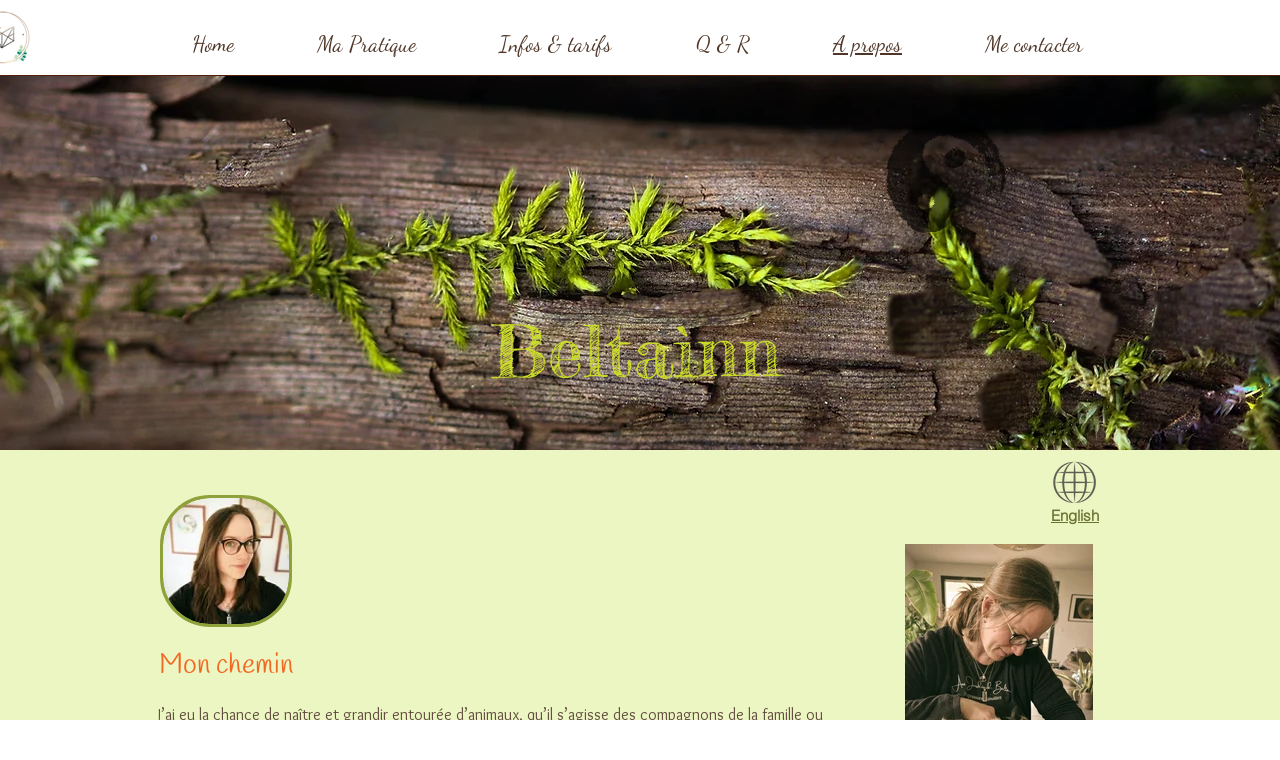

--- FILE ---
content_type: text/html; charset=UTF-8
request_url: https://www.beltainn.com/a-propos
body_size: 175494
content:
<!DOCTYPE html>
<html lang="fr">
<head>
  
  <!-- SEO Tags -->
  <title>Aux Jardins de Beltainn | A propos</title>
  <meta name="description" content="Mon parcours, mes formations &amp; formations continues"/>
  <link rel="canonical" href="https://www.beltainn.com/a-propos"/>
  <meta property="og:title" content="A propos"/>
  <meta property="og:description" content="Mon parcours, mes formations &amp; formations continues"/>
  <meta property="og:url" content="https://www.beltainn.com/a-propos"/>
  <meta property="og:site_name" content="Beltainn"/>
  <meta property="og:site_name" content="Aux Jardins de Beltainn - Home "/>
  <meta property="og:type" content="website"/>
  <meta name="google-site-verification" content="jqq85IFNZNal_Oe7l2B5SUGeAtnI2O_fXR5EOy0eJKM"/>
  <meta name="twitter:card" content="summary_large_image"/>
  <meta name="twitter:title" content="A propos"/>
  <meta name="twitter:description" content="Mon parcours, mes formations &amp; formations continues"/>

  
  <meta charset='utf-8'>
  <meta name="viewport" content="width=device-width, initial-scale=1" id="wixDesktopViewport" />
  <meta http-equiv="X-UA-Compatible" content="IE=edge">
  <meta name="generator" content="Wix.com Website Builder"/>

  <link rel="icon" sizes="192x192" href="https://static.wixstatic.com/media/63e934_2fbce8f77e2d4bd7b8e48e0c0e14a199%7Emv2.png/v1/fill/w_192%2Ch_192%2Clg_1%2Cusm_0.66_1.00_0.01/63e934_2fbce8f77e2d4bd7b8e48e0c0e14a199%7Emv2.png" type="image/png"/>
  <link rel="shortcut icon" href="https://static.wixstatic.com/media/63e934_2fbce8f77e2d4bd7b8e48e0c0e14a199%7Emv2.png/v1/fill/w_192%2Ch_192%2Clg_1%2Cusm_0.66_1.00_0.01/63e934_2fbce8f77e2d4bd7b8e48e0c0e14a199%7Emv2.png" type="image/png"/>
  <link rel="apple-touch-icon" href="https://static.wixstatic.com/media/63e934_2fbce8f77e2d4bd7b8e48e0c0e14a199%7Emv2.png/v1/fill/w_180%2Ch_180%2Clg_1%2Cusm_0.66_1.00_0.01/63e934_2fbce8f77e2d4bd7b8e48e0c0e14a199%7Emv2.png" type="image/png"/>

  <!-- Safari Pinned Tab Icon -->
  <!-- <link rel="mask-icon" href="https://static.wixstatic.com/media/63e934_2fbce8f77e2d4bd7b8e48e0c0e14a199%7Emv2.png/v1/fill/w_192%2Ch_192%2Clg_1%2Cusm_0.66_1.00_0.01/63e934_2fbce8f77e2d4bd7b8e48e0c0e14a199%7Emv2.png"> -->

  <!-- Original trials -->
  


  <!-- Segmenter Polyfill -->
  <script>
    if (!window.Intl || !window.Intl.Segmenter) {
      (function() {
        var script = document.createElement('script');
        script.src = 'https://static.parastorage.com/unpkg/@formatjs/intl-segmenter@11.7.10/polyfill.iife.js';
        document.head.appendChild(script);
      })();
    }
  </script>

  <!-- Legacy Polyfills -->
  <script nomodule="" src="https://static.parastorage.com/unpkg/core-js-bundle@3.2.1/minified.js"></script>
  <script nomodule="" src="https://static.parastorage.com/unpkg/focus-within-polyfill@5.0.9/dist/focus-within-polyfill.js"></script>

  <!-- Performance API Polyfills -->
  <script>
  (function () {
    var noop = function noop() {};
    if ("performance" in window === false) {
      window.performance = {};
    }
    window.performance.mark = performance.mark || noop;
    window.performance.measure = performance.measure || noop;
    if ("now" in window.performance === false) {
      var nowOffset = Date.now();
      if (performance.timing && performance.timing.navigationStart) {
        nowOffset = performance.timing.navigationStart;
      }
      window.performance.now = function now() {
        return Date.now() - nowOffset;
      };
    }
  })();
  </script>

  <!-- Globals Definitions -->
  <script>
    (function () {
      var now = Date.now()
      window.initialTimestamps = {
        initialTimestamp: now,
        initialRequestTimestamp: Math.round(performance.timeOrigin ? performance.timeOrigin : now - performance.now())
      }

      window.thunderboltTag = "QA_READY"
      window.thunderboltVersion = "1.16774.0"
    })();
  </script>

  <!-- Essential Viewer Model -->
  <script type="application/json" id="wix-essential-viewer-model">{"fleetConfig":{"fleetName":"thunderbolt-seo-isolated-renderer","type":"Rollout","code":1},"mode":{"qa":false,"enableTestApi":false,"debug":false,"ssrIndicator":false,"ssrOnly":false,"siteAssetsFallback":"enable","versionIndicator":false},"componentsLibrariesTopology":[{"artifactId":"editor-elements","namespace":"wixui","url":"https:\/\/static.parastorage.com\/services\/editor-elements\/1.14848.0"},{"artifactId":"editor-elements","namespace":"dsgnsys","url":"https:\/\/static.parastorage.com\/services\/editor-elements\/1.14848.0"}],"siteFeaturesConfigs":{"sessionManager":{"isRunningInDifferentSiteContext":false}},"language":{"userLanguage":"fr"},"siteAssets":{"clientTopology":{"mediaRootUrl":"https:\/\/static.wixstatic.com","staticMediaUrl":"https:\/\/static.wixstatic.com\/media","moduleRepoUrl":"https:\/\/static.parastorage.com\/unpkg","fileRepoUrl":"https:\/\/static.parastorage.com\/services","viewerAppsUrl":"https:\/\/viewer-apps.parastorage.com","viewerAssetsUrl":"https:\/\/viewer-assets.parastorage.com","siteAssetsUrl":"https:\/\/siteassets.parastorage.com","pageJsonServerUrls":["https:\/\/pages.parastorage.com","https:\/\/staticorigin.wixstatic.com","https:\/\/www.beltainn.com","https:\/\/fallback.wix.com\/wix-html-editor-pages-webapp\/page"],"pathOfTBModulesInFileRepoForFallback":"wix-thunderbolt\/dist\/"}},"siteFeatures":["accessibility","appMonitoring","assetsLoader","businessLogger","captcha","clickHandlerRegistrar","commonConfig","componentsLoader","componentsRegistry","consentPolicy","cyclicTabbing","domSelectors","environmentWixCodeSdk","environment","lightbox","locationWixCodeSdk","mpaNavigation","navigationManager","navigationPhases","ooi","pages","panorama","passwordProtectedPage","protectedPages","renderer","reporter","routerFetch","router","scrollRestoration","seoWixCodeSdk","seo","sessionManager","siteMembersWixCodeSdk","siteMembers","siteScrollBlocker","siteWixCodeSdk","speculationRules","ssrCache","stores","structureApi","thunderboltInitializer","tpaCommons","translations","usedPlatformApis","warmupData","windowMessageRegistrar","windowWixCodeSdk","wixCustomElementComponent","wixEmbedsApi","componentsReact","platform"],"site":{"externalBaseUrl":"https:\/\/www.beltainn.com","isSEO":true},"media":{"staticMediaUrl":"https:\/\/static.wixstatic.com\/media","mediaRootUrl":"https:\/\/static.wixstatic.com\/","staticVideoUrl":"https:\/\/video.wixstatic.com\/"},"requestUrl":"https:\/\/www.beltainn.com\/a-propos","rollout":{"siteAssetsVersionsRollout":false,"isDACRollout":0,"isTBRollout":true},"commonConfig":{"brand":"wix","host":"VIEWER","bsi":"","consentPolicy":{},"consentPolicyHeader":{},"siteRevision":"654","renderingFlow":"NONE","language":"fr","locale":"en-us"},"interactionSampleRatio":0.01,"dynamicModelUrl":"https:\/\/www.beltainn.com\/_api\/v2\/dynamicmodel","accessTokensUrl":"https:\/\/www.beltainn.com\/_api\/v1\/access-tokens","isExcludedFromSecurityExperiments":false,"experiments":{"specs.thunderbolt.hardenFetchAndXHR":true,"specs.thunderbolt.securityExperiments":true}}</script>
  <script>window.viewerModel = JSON.parse(document.getElementById('wix-essential-viewer-model').textContent)</script>

  <script>
    window.commonConfig = viewerModel.commonConfig
  </script>

  
  <!-- BEGIN handleAccessTokens bundle -->

  <script data-url="https://static.parastorage.com/services/wix-thunderbolt/dist/handleAccessTokens.inline.4f2f9a53.bundle.min.js">(()=>{"use strict";function e(e){let{context:o,property:r,value:n,enumerable:i=!0}=e,c=e.get,l=e.set;if(!r||void 0===n&&!c&&!l)return new Error("property and value are required");let a=o||globalThis,s=a?.[r],u={};if(void 0!==n)u.value=n;else{if(c){let e=t(c);e&&(u.get=e)}if(l){let e=t(l);e&&(u.set=e)}}let p={...u,enumerable:i||!1,configurable:!1};void 0!==n&&(p.writable=!1);try{Object.defineProperty(a,r,p)}catch(e){return e instanceof TypeError?s:e}return s}function t(e,t){return"function"==typeof e?e:!0===e?.async&&"function"==typeof e.func?t?async function(t){return e.func(t)}:async function(){return e.func()}:"function"==typeof e?.func?e.func:void 0}try{e({property:"strictDefine",value:e})}catch{}try{e({property:"defineStrictObject",value:r})}catch{}try{e({property:"defineStrictMethod",value:n})}catch{}var o=["toString","toLocaleString","valueOf","constructor","prototype"];function r(t){let{context:n,property:c,propertiesToExclude:l=[],skipPrototype:a=!1,hardenPrototypePropertiesToExclude:s=[]}=t;if(!c)return new Error("property is required");let u=(n||globalThis)[c],p={},f=i(n,c);u&&("object"==typeof u||"function"==typeof u)&&Reflect.ownKeys(u).forEach(t=>{if(!l.includes(t)&&!o.includes(t)){let o=i(u,t);if(o&&(o.writable||o.configurable)){let{value:r,get:n,set:i,enumerable:c=!1}=o,l={};void 0!==r?l.value=r:n?l.get=n:i&&(l.set=i);try{let o=e({context:u,property:t,...l,enumerable:c});p[t]=o}catch(e){if(!(e instanceof TypeError))throw e;try{p[t]=o.value||o.get||o.set}catch{}}}}});let d={originalObject:u,originalProperties:p};if(!a&&void 0!==u?.prototype){let e=r({context:u,property:"prototype",propertiesToExclude:s,skipPrototype:!0});e instanceof Error||(d.originalPrototype=e?.originalObject,d.originalPrototypeProperties=e?.originalProperties)}return e({context:n,property:c,value:u,enumerable:f?.enumerable}),d}function n(t,o){let r=(o||globalThis)[t],n=i(o||globalThis,t);return r&&n&&(n.writable||n.configurable)?(Object.freeze(r),e({context:globalThis,property:t,value:r})):r}function i(e,t){if(e&&t)try{return Reflect.getOwnPropertyDescriptor(e,t)}catch{return}}function c(e){if("string"!=typeof e)return e;try{return decodeURIComponent(e).toLowerCase().trim()}catch{return e.toLowerCase().trim()}}function l(e,t){let o="";if("string"==typeof e)o=e.split("=")[0]?.trim()||"";else{if(!e||"string"!=typeof e.name)return!1;o=e.name}return t.has(c(o)||"")}function a(e,t){let o;return o="string"==typeof e?e.split(";").map(e=>e.trim()).filter(e=>e.length>0):e||[],o.filter(e=>!l(e,t))}var s=null;function u(){return null===s&&(s=typeof Document>"u"?void 0:Object.getOwnPropertyDescriptor(Document.prototype,"cookie")),s}function p(t,o){if(!globalThis?.cookieStore)return;let r=globalThis.cookieStore.get.bind(globalThis.cookieStore),n=globalThis.cookieStore.getAll.bind(globalThis.cookieStore),i=globalThis.cookieStore.set.bind(globalThis.cookieStore),c=globalThis.cookieStore.delete.bind(globalThis.cookieStore);return e({context:globalThis.CookieStore.prototype,property:"get",value:async function(e){return l(("string"==typeof e?e:e.name)||"",t)?null:r.call(this,e)},enumerable:!0}),e({context:globalThis.CookieStore.prototype,property:"getAll",value:async function(){return a(await n.apply(this,Array.from(arguments)),t)},enumerable:!0}),e({context:globalThis.CookieStore.prototype,property:"set",value:async function(){let e=Array.from(arguments);if(!l(1===e.length?e[0].name:e[0],t))return i.apply(this,e);o&&console.warn(o)},enumerable:!0}),e({context:globalThis.CookieStore.prototype,property:"delete",value:async function(){let e=Array.from(arguments);if(!l(1===e.length?e[0].name:e[0],t))return c.apply(this,e)},enumerable:!0}),e({context:globalThis.cookieStore,property:"prototype",value:globalThis.CookieStore.prototype,enumerable:!1}),e({context:globalThis,property:"cookieStore",value:globalThis.cookieStore,enumerable:!0}),{get:r,getAll:n,set:i,delete:c}}var f=["TextEncoder","TextDecoder","XMLHttpRequestEventTarget","EventTarget","URL","JSON","Reflect","Object","Array","Map","Set","WeakMap","WeakSet","Promise","Symbol","Error"],d=["addEventListener","removeEventListener","dispatchEvent","encodeURI","encodeURIComponent","decodeURI","decodeURIComponent"];const y=(e,t)=>{try{const o=t?t.get.call(document):document.cookie;return o.split(";").map(e=>e.trim()).filter(t=>t?.startsWith(e))[0]?.split("=")[1]}catch(e){return""}},g=(e="",t="",o="/")=>`${e}=; ${t?`domain=${t};`:""} max-age=0; path=${o}; expires=Thu, 01 Jan 1970 00:00:01 GMT`;function m(){(function(){if("undefined"!=typeof window){const e=performance.getEntriesByType("navigation")[0];return"back_forward"===(e?.type||"")}return!1})()&&function(){const{counter:e}=function(){const e=b("getItem");if(e){const[t,o]=e.split("-"),r=o?parseInt(o,10):0;if(r>=3){const e=t?Number(t):0;if(Date.now()-e>6e4)return{counter:0}}return{counter:r}}return{counter:0}}();e<3?(!function(e=1){b("setItem",`${Date.now()}-${e}`)}(e+1),window.location.reload()):console.error("ATS: Max reload attempts reached")}()}function b(e,t){try{return sessionStorage[e]("reload",t||"")}catch(e){console.error("ATS: Error calling sessionStorage:",e)}}const h="client-session-bind",v="sec-fetch-unsupported",{experiments:w}=window.viewerModel,T=[h,"client-binding",v,"svSession","smSession","server-session-bind","wixSession2","wixSession3"].map(e=>e.toLowerCase()),{cookie:S}=function(t,o){let r=new Set(t);return e({context:document,property:"cookie",set:{func:e=>function(e,t,o,r){let n=u(),i=c(t.split(";")[0]||"")||"";[...o].every(e=>!i.startsWith(e.toLowerCase()))&&n?.set?n.set.call(e,t):r&&console.warn(r)}(document,e,r,o)},get:{func:()=>function(e,t){let o=u();if(!o?.get)throw new Error("Cookie descriptor or getter not available");return a(o.get.call(e),t).join("; ")}(document,r)},enumerable:!0}),{cookieStore:p(r,o),cookie:u()}}(T),k="tbReady",x="security_overrideGlobals",{experiments:E,siteFeaturesConfigs:C,accessTokensUrl:P}=window.viewerModel,R=P,M={},O=(()=>{const e=y(h,S);if(w["specs.thunderbolt.browserCacheReload"]){y(v,S)||e?b("removeItem"):m()}return(()=>{const e=g(h),t=g(h,location.hostname);S.set.call(document,e),S.set.call(document,t)})(),e})();O&&(M["client-binding"]=O);const D=fetch;addEventListener(k,function e(t){const{logger:o}=t.detail;try{window.tb.init({fetch:D,fetchHeaders:M})}catch(e){const t=new Error("TB003");o.meter(`${x}_${t.message}`,{paramsOverrides:{errorType:x,eventString:t.message}}),window?.viewerModel?.mode.debug&&console.error(e)}finally{removeEventListener(k,e)}}),E["specs.thunderbolt.hardenFetchAndXHR"]||(window.fetchDynamicModel=()=>C.sessionManager.isRunningInDifferentSiteContext?Promise.resolve({}):fetch(R,{credentials:"same-origin",headers:M}).then(function(e){if(!e.ok)throw new Error(`[${e.status}]${e.statusText}`);return e.json()}),window.dynamicModelPromise=window.fetchDynamicModel())})();
//# sourceMappingURL=https://static.parastorage.com/services/wix-thunderbolt/dist/handleAccessTokens.inline.4f2f9a53.bundle.min.js.map</script>

<!-- END handleAccessTokens bundle -->

<!-- BEGIN overrideGlobals bundle -->

<script data-url="https://static.parastorage.com/services/wix-thunderbolt/dist/overrideGlobals.inline.ec13bfcf.bundle.min.js">(()=>{"use strict";function e(e){let{context:r,property:o,value:n,enumerable:i=!0}=e,c=e.get,a=e.set;if(!o||void 0===n&&!c&&!a)return new Error("property and value are required");let l=r||globalThis,u=l?.[o],s={};if(void 0!==n)s.value=n;else{if(c){let e=t(c);e&&(s.get=e)}if(a){let e=t(a);e&&(s.set=e)}}let p={...s,enumerable:i||!1,configurable:!1};void 0!==n&&(p.writable=!1);try{Object.defineProperty(l,o,p)}catch(e){return e instanceof TypeError?u:e}return u}function t(e,t){return"function"==typeof e?e:!0===e?.async&&"function"==typeof e.func?t?async function(t){return e.func(t)}:async function(){return e.func()}:"function"==typeof e?.func?e.func:void 0}try{e({property:"strictDefine",value:e})}catch{}try{e({property:"defineStrictObject",value:o})}catch{}try{e({property:"defineStrictMethod",value:n})}catch{}var r=["toString","toLocaleString","valueOf","constructor","prototype"];function o(t){let{context:n,property:c,propertiesToExclude:a=[],skipPrototype:l=!1,hardenPrototypePropertiesToExclude:u=[]}=t;if(!c)return new Error("property is required");let s=(n||globalThis)[c],p={},f=i(n,c);s&&("object"==typeof s||"function"==typeof s)&&Reflect.ownKeys(s).forEach(t=>{if(!a.includes(t)&&!r.includes(t)){let r=i(s,t);if(r&&(r.writable||r.configurable)){let{value:o,get:n,set:i,enumerable:c=!1}=r,a={};void 0!==o?a.value=o:n?a.get=n:i&&(a.set=i);try{let r=e({context:s,property:t,...a,enumerable:c});p[t]=r}catch(e){if(!(e instanceof TypeError))throw e;try{p[t]=r.value||r.get||r.set}catch{}}}}});let d={originalObject:s,originalProperties:p};if(!l&&void 0!==s?.prototype){let e=o({context:s,property:"prototype",propertiesToExclude:u,skipPrototype:!0});e instanceof Error||(d.originalPrototype=e?.originalObject,d.originalPrototypeProperties=e?.originalProperties)}return e({context:n,property:c,value:s,enumerable:f?.enumerable}),d}function n(t,r){let o=(r||globalThis)[t],n=i(r||globalThis,t);return o&&n&&(n.writable||n.configurable)?(Object.freeze(o),e({context:globalThis,property:t,value:o})):o}function i(e,t){if(e&&t)try{return Reflect.getOwnPropertyDescriptor(e,t)}catch{return}}function c(e){if("string"!=typeof e)return e;try{return decodeURIComponent(e).toLowerCase().trim()}catch{return e.toLowerCase().trim()}}function a(e,t){return e instanceof Headers?e.forEach((r,o)=>{l(o,t)||e.delete(o)}):Object.keys(e).forEach(r=>{l(r,t)||delete e[r]}),e}function l(e,t){return!t.has(c(e)||"")}function u(e,t){let r=!0,o=function(e){let t,r;if(globalThis.Request&&e instanceof Request)t=e.url;else{if("function"!=typeof e?.toString)throw new Error("Unsupported type for url");t=e.toString()}try{return new URL(t).pathname}catch{return r=t.replace(/#.+/gi,"").split("?").shift(),r.startsWith("/")?r:`/${r}`}}(e),n=c(o);return n&&t.some(e=>n.includes(e))&&(r=!1),r}function s(t,r,o){let n=fetch,i=XMLHttpRequest,c=new Set(r);function s(){let e=new i,r=e.open,n=e.setRequestHeader;return e.open=function(){let n=Array.from(arguments),i=n[1];if(n.length<2||u(i,t))return r.apply(e,n);throw new Error(o||`Request not allowed for path ${i}`)},e.setRequestHeader=function(t,r){l(decodeURIComponent(t),c)&&n.call(e,t,r)},e}return e({property:"fetch",value:function(){let e=function(e,t){return globalThis.Request&&e[0]instanceof Request&&e[0]?.headers?a(e[0].headers,t):e[1]?.headers&&a(e[1].headers,t),e}(arguments,c);return u(arguments[0],t)?n.apply(globalThis,Array.from(e)):new Promise((e,t)=>{t(new Error(o||`Request not allowed for path ${arguments[0]}`))})},enumerable:!0}),e({property:"XMLHttpRequest",value:s,enumerable:!0}),Object.keys(i).forEach(e=>{s[e]=i[e]}),{fetch:n,XMLHttpRequest:i}}var p=["TextEncoder","TextDecoder","XMLHttpRequestEventTarget","EventTarget","URL","JSON","Reflect","Object","Array","Map","Set","WeakMap","WeakSet","Promise","Symbol","Error"],f=["addEventListener","removeEventListener","dispatchEvent","encodeURI","encodeURIComponent","decodeURI","decodeURIComponent"];const d=function(){let t=globalThis.open,r=document.open;function o(e,r,o){let n="string"!=typeof e,i=t.call(window,e,r,o);return n||e&&function(e){return e.startsWith("//")&&/(?:[a-z0-9](?:[a-z0-9-]{0,61}[a-z0-9])?\.)+[a-z0-9][a-z0-9-]{0,61}[a-z0-9]/g.test(`${location.protocol}:${e}`)&&(e=`${location.protocol}${e}`),!e.startsWith("http")||new URL(e).hostname===location.hostname}(e)?{}:i}return e({property:"open",value:o,context:globalThis,enumerable:!0}),e({property:"open",value:function(e,t,n){return e?o(e,t,n):r.call(document,e||"",t||"",n||"")},context:document,enumerable:!0}),{open:t,documentOpen:r}},y=function(){let t=document.createElement,r=Element.prototype.setAttribute,o=Element.prototype.setAttributeNS;return e({property:"createElement",context:document,value:function(n,i){let a=t.call(document,n,i);if("iframe"===c(n)){e({property:"srcdoc",context:a,get:()=>"",set:()=>{console.warn("`srcdoc` is not allowed in iframe elements.")}});let t=function(e,t){"srcdoc"!==e.toLowerCase()?r.call(a,e,t):console.warn("`srcdoc` attribute is not allowed to be set.")},n=function(e,t,r){"srcdoc"!==t.toLowerCase()?o.call(a,e,t,r):console.warn("`srcdoc` attribute is not allowed to be set.")};a.setAttribute=t,a.setAttributeNS=n}return a},enumerable:!0}),{createElement:t,setAttribute:r,setAttributeNS:o}},m=["client-binding"],b=["/_api/v1/access-tokens","/_api/v2/dynamicmodel","/_api/one-app-session-web/v3/businesses"],h=function(){let t=setTimeout,r=setInterval;return o("setTimeout",0,globalThis),o("setInterval",0,globalThis),{setTimeout:t,setInterval:r};function o(t,r,o){let n=o||globalThis,i=n[t];if(!i||"function"!=typeof i)throw new Error(`Function ${t} not found or is not a function`);e({property:t,value:function(){let e=Array.from(arguments);if("string"!=typeof e[r])return i.apply(n,e);console.warn(`Calling ${t} with a String Argument at index ${r} is not allowed`)},context:o,enumerable:!0})}},v=function(){if(navigator&&"serviceWorker"in navigator){let t=navigator.serviceWorker.register;return e({context:navigator.serviceWorker,property:"register",value:function(){console.log("Service worker registration is not allowed")},enumerable:!0}),{register:t}}return{}};performance.mark("overrideGlobals started");const{isExcludedFromSecurityExperiments:g,experiments:w}=window.viewerModel,E=!g&&w["specs.thunderbolt.securityExperiments"];try{d(),E&&y(),w["specs.thunderbolt.hardenFetchAndXHR"]&&E&&s(b,m),v(),(e=>{let t=[],r=[];r=r.concat(["TextEncoder","TextDecoder"]),e&&(r=r.concat(["XMLHttpRequestEventTarget","EventTarget"])),r=r.concat(["URL","JSON"]),e&&(t=t.concat(["addEventListener","removeEventListener"])),t=t.concat(["encodeURI","encodeURIComponent","decodeURI","decodeURIComponent"]),r=r.concat(["String","Number"]),e&&r.push("Object"),r=r.concat(["Reflect"]),t.forEach(e=>{n(e),["addEventListener","removeEventListener"].includes(e)&&n(e,document)}),r.forEach(e=>{o({property:e})})})(E),E&&h()}catch(e){window?.viewerModel?.mode.debug&&console.error(e);const t=new Error("TB006");window.fedops?.reportError(t,"security_overrideGlobals"),window.Sentry?window.Sentry.captureException(t):globalThis.defineStrictProperty("sentryBuffer",[t],window,!1)}performance.mark("overrideGlobals ended")})();
//# sourceMappingURL=https://static.parastorage.com/services/wix-thunderbolt/dist/overrideGlobals.inline.ec13bfcf.bundle.min.js.map</script>

<!-- END overrideGlobals bundle -->


  
  <script>
    window.commonConfig = viewerModel.commonConfig

	
  </script>

  <!-- Initial CSS -->
  <style data-url="https://static.parastorage.com/services/wix-thunderbolt/dist/main.347af09f.min.css">@keyframes slide-horizontal-new{0%{transform:translateX(100%)}}@keyframes slide-horizontal-old{80%{opacity:1}to{opacity:0;transform:translateX(-100%)}}@keyframes slide-vertical-new{0%{transform:translateY(-100%)}}@keyframes slide-vertical-old{80%{opacity:1}to{opacity:0;transform:translateY(100%)}}@keyframes out-in-new{0%{opacity:0}}@keyframes out-in-old{to{opacity:0}}:root:active-view-transition{view-transition-name:none}::view-transition{pointer-events:none}:root:active-view-transition::view-transition-new(page-group),:root:active-view-transition::view-transition-old(page-group){animation-duration:.6s;cursor:wait;pointer-events:all}:root:active-view-transition-type(SlideHorizontal)::view-transition-old(page-group){animation:slide-horizontal-old .6s cubic-bezier(.83,0,.17,1) forwards;mix-blend-mode:normal}:root:active-view-transition-type(SlideHorizontal)::view-transition-new(page-group){animation:slide-horizontal-new .6s cubic-bezier(.83,0,.17,1) backwards;mix-blend-mode:normal}:root:active-view-transition-type(SlideVertical)::view-transition-old(page-group){animation:slide-vertical-old .6s cubic-bezier(.83,0,.17,1) forwards;mix-blend-mode:normal}:root:active-view-transition-type(SlideVertical)::view-transition-new(page-group){animation:slide-vertical-new .6s cubic-bezier(.83,0,.17,1) backwards;mix-blend-mode:normal}:root:active-view-transition-type(OutIn)::view-transition-old(page-group){animation:out-in-old .35s cubic-bezier(.22,1,.36,1) forwards}:root:active-view-transition-type(OutIn)::view-transition-new(page-group){animation:out-in-new .35s cubic-bezier(.64,0,.78,0) .35s backwards}@media(prefers-reduced-motion:reduce){::view-transition-group(*),::view-transition-new(*),::view-transition-old(*){animation:none!important}}body,html{background:transparent;border:0;margin:0;outline:0;padding:0;vertical-align:baseline}body{--scrollbar-width:0px;font-family:Arial,Helvetica,sans-serif;font-size:10px}body,html{height:100%}body{overflow-x:auto;overflow-y:scroll}body:not(.responsive) #site-root{min-width:var(--site-width);width:100%}body:not([data-js-loaded]) [data-hide-prejs]{visibility:hidden}interact-element{display:contents}#SITE_CONTAINER{position:relative}:root{--one-unit:1vw;--section-max-width:9999px;--spx-stopper-max:9999px;--spx-stopper-min:0px;--browser-zoom:1}@supports(-webkit-appearance:none) and (stroke-color:transparent){:root{--safari-sticky-fix:opacity;--experimental-safari-sticky-fix:translateZ(0)}}@supports(container-type:inline-size){:root{--one-unit:1cqw}}[id^=oldHoverBox-]{mix-blend-mode:plus-lighter;transition:opacity .5s ease,visibility .5s ease}[data-mesh-id$=inlineContent-gridContainer]:has(>[id^=oldHoverBox-]){isolation:isolate}</style>
<style data-url="https://static.parastorage.com/services/wix-thunderbolt/dist/main.renderer.9cb0985f.min.css">a,abbr,acronym,address,applet,b,big,blockquote,button,caption,center,cite,code,dd,del,dfn,div,dl,dt,em,fieldset,font,footer,form,h1,h2,h3,h4,h5,h6,header,i,iframe,img,ins,kbd,label,legend,li,nav,object,ol,p,pre,q,s,samp,section,small,span,strike,strong,sub,sup,table,tbody,td,tfoot,th,thead,title,tr,tt,u,ul,var{background:transparent;border:0;margin:0;outline:0;padding:0;vertical-align:baseline}input,select,textarea{box-sizing:border-box;font-family:Helvetica,Arial,sans-serif}ol,ul{list-style:none}blockquote,q{quotes:none}ins{text-decoration:none}del{text-decoration:line-through}table{border-collapse:collapse;border-spacing:0}a{cursor:pointer;text-decoration:none}.testStyles{overflow-y:hidden}.reset-button{-webkit-appearance:none;background:none;border:0;color:inherit;font:inherit;line-height:normal;outline:0;overflow:visible;padding:0;-webkit-user-select:none;-moz-user-select:none;-ms-user-select:none}:focus{outline:none}body.device-mobile-optimized:not(.disable-site-overflow){overflow-x:hidden;overflow-y:scroll}body.device-mobile-optimized:not(.responsive) #SITE_CONTAINER{margin-left:auto;margin-right:auto;overflow-x:visible;position:relative;width:320px}body.device-mobile-optimized:not(.responsive):not(.blockSiteScrolling) #SITE_CONTAINER{margin-top:0}body.device-mobile-optimized>*{max-width:100%!important}body.device-mobile-optimized #site-root{overflow-x:hidden;overflow-y:hidden}@supports(overflow:clip){body.device-mobile-optimized #site-root{overflow-x:clip;overflow-y:clip}}body.device-mobile-non-optimized #SITE_CONTAINER #site-root{overflow-x:clip;overflow-y:clip}body.device-mobile-non-optimized.fullScreenMode{background-color:#5f6360}body.device-mobile-non-optimized.fullScreenMode #MOBILE_ACTIONS_MENU,body.device-mobile-non-optimized.fullScreenMode #SITE_BACKGROUND,body.device-mobile-non-optimized.fullScreenMode #site-root,body.fullScreenMode #WIX_ADS{visibility:hidden}body.fullScreenMode{overflow-x:hidden!important;overflow-y:hidden!important}body.fullScreenMode.device-mobile-optimized #TINY_MENU{opacity:0;pointer-events:none}body.fullScreenMode-scrollable.device-mobile-optimized{overflow-x:hidden!important;overflow-y:auto!important}body.fullScreenMode-scrollable.device-mobile-optimized #masterPage,body.fullScreenMode-scrollable.device-mobile-optimized #site-root{overflow-x:hidden!important;overflow-y:hidden!important}body.fullScreenMode-scrollable.device-mobile-optimized #SITE_BACKGROUND,body.fullScreenMode-scrollable.device-mobile-optimized #masterPage{height:auto!important}body.fullScreenMode-scrollable.device-mobile-optimized #masterPage.mesh-layout{height:0!important}body.blockSiteScrolling,body.siteScrollingBlocked{position:fixed;width:100%}body.blockSiteScrolling #SITE_CONTAINER{margin-top:calc(var(--blocked-site-scroll-margin-top)*-1)}#site-root{margin:0 auto;min-height:100%;position:relative;top:var(--wix-ads-height)}#site-root img:not([src]){visibility:hidden}#site-root svg img:not([src]){visibility:visible}.auto-generated-link{color:inherit}#SCROLL_TO_BOTTOM,#SCROLL_TO_TOP{height:0}.has-click-trigger{cursor:pointer}.fullScreenOverlay{bottom:0;display:flex;justify-content:center;left:0;overflow-y:hidden;position:fixed;right:0;top:-60px;z-index:1005}.fullScreenOverlay>.fullScreenOverlayContent{bottom:0;left:0;margin:0 auto;overflow:hidden;position:absolute;right:0;top:60px;transform:translateZ(0)}[data-mesh-id$=centeredContent],[data-mesh-id$=form],[data-mesh-id$=inlineContent]{pointer-events:none;position:relative}[data-mesh-id$=-gridWrapper],[data-mesh-id$=-rotated-wrapper]{pointer-events:none}[data-mesh-id$=-gridContainer]>*,[data-mesh-id$=-rotated-wrapper]>*,[data-mesh-id$=inlineContent]>:not([data-mesh-id$=-gridContainer]){pointer-events:auto}.device-mobile-optimized #masterPage.mesh-layout #SOSP_CONTAINER_CUSTOM_ID{grid-area:2/1/3/2;-ms-grid-row:2;position:relative}#masterPage.mesh-layout{-ms-grid-rows:max-content max-content min-content max-content;-ms-grid-columns:100%;align-items:start;display:-ms-grid;display:grid;grid-template-columns:100%;grid-template-rows:max-content max-content min-content max-content;justify-content:stretch}#masterPage.mesh-layout #PAGES_CONTAINER,#masterPage.mesh-layout #SITE_FOOTER-placeholder,#masterPage.mesh-layout #SITE_FOOTER_WRAPPER,#masterPage.mesh-layout #SITE_HEADER-placeholder,#masterPage.mesh-layout #SITE_HEADER_WRAPPER,#masterPage.mesh-layout #SOSP_CONTAINER_CUSTOM_ID[data-state~=mobileView],#masterPage.mesh-layout #soapAfterPagesContainer,#masterPage.mesh-layout #soapBeforePagesContainer{-ms-grid-row-align:start;-ms-grid-column-align:start;-ms-grid-column:1}#masterPage.mesh-layout #SITE_HEADER-placeholder,#masterPage.mesh-layout #SITE_HEADER_WRAPPER{grid-area:1/1/2/2;-ms-grid-row:1}#masterPage.mesh-layout #PAGES_CONTAINER,#masterPage.mesh-layout #soapAfterPagesContainer,#masterPage.mesh-layout #soapBeforePagesContainer{grid-area:3/1/4/2;-ms-grid-row:3}#masterPage.mesh-layout #soapAfterPagesContainer,#masterPage.mesh-layout #soapBeforePagesContainer{width:100%}#masterPage.mesh-layout #PAGES_CONTAINER{align-self:stretch}#masterPage.mesh-layout main#PAGES_CONTAINER{display:block}#masterPage.mesh-layout #SITE_FOOTER-placeholder,#masterPage.mesh-layout #SITE_FOOTER_WRAPPER{grid-area:4/1/5/2;-ms-grid-row:4}#masterPage.mesh-layout #SITE_PAGES,#masterPage.mesh-layout [data-mesh-id=PAGES_CONTAINERcenteredContent],#masterPage.mesh-layout [data-mesh-id=PAGES_CONTAINERinlineContent]{height:100%}#masterPage.mesh-layout.desktop>*{width:100%}#masterPage.mesh-layout #PAGES_CONTAINER,#masterPage.mesh-layout #SITE_FOOTER,#masterPage.mesh-layout #SITE_FOOTER_WRAPPER,#masterPage.mesh-layout #SITE_HEADER,#masterPage.mesh-layout #SITE_HEADER_WRAPPER,#masterPage.mesh-layout #SITE_PAGES,#masterPage.mesh-layout #masterPageinlineContent{position:relative}#masterPage.mesh-layout #SITE_HEADER{grid-area:1/1/2/2}#masterPage.mesh-layout #SITE_FOOTER{grid-area:4/1/5/2}#masterPage.mesh-layout.overflow-x-clip #SITE_FOOTER,#masterPage.mesh-layout.overflow-x-clip #SITE_HEADER{overflow-x:clip}[data-z-counter]{z-index:0}[data-z-counter="0"]{z-index:auto}.wixSiteProperties{-webkit-font-smoothing:antialiased;-moz-osx-font-smoothing:grayscale}:root{--wst-button-color-fill-primary:rgb(var(--color_48));--wst-button-color-border-primary:rgb(var(--color_49));--wst-button-color-text-primary:rgb(var(--color_50));--wst-button-color-fill-primary-hover:rgb(var(--color_51));--wst-button-color-border-primary-hover:rgb(var(--color_52));--wst-button-color-text-primary-hover:rgb(var(--color_53));--wst-button-color-fill-primary-disabled:rgb(var(--color_54));--wst-button-color-border-primary-disabled:rgb(var(--color_55));--wst-button-color-text-primary-disabled:rgb(var(--color_56));--wst-button-color-fill-secondary:rgb(var(--color_57));--wst-button-color-border-secondary:rgb(var(--color_58));--wst-button-color-text-secondary:rgb(var(--color_59));--wst-button-color-fill-secondary-hover:rgb(var(--color_60));--wst-button-color-border-secondary-hover:rgb(var(--color_61));--wst-button-color-text-secondary-hover:rgb(var(--color_62));--wst-button-color-fill-secondary-disabled:rgb(var(--color_63));--wst-button-color-border-secondary-disabled:rgb(var(--color_64));--wst-button-color-text-secondary-disabled:rgb(var(--color_65));--wst-color-fill-base-1:rgb(var(--color_36));--wst-color-fill-base-2:rgb(var(--color_37));--wst-color-fill-base-shade-1:rgb(var(--color_38));--wst-color-fill-base-shade-2:rgb(var(--color_39));--wst-color-fill-base-shade-3:rgb(var(--color_40));--wst-color-fill-accent-1:rgb(var(--color_41));--wst-color-fill-accent-2:rgb(var(--color_42));--wst-color-fill-accent-3:rgb(var(--color_43));--wst-color-fill-accent-4:rgb(var(--color_44));--wst-color-fill-background-primary:rgb(var(--color_11));--wst-color-fill-background-secondary:rgb(var(--color_12));--wst-color-text-primary:rgb(var(--color_15));--wst-color-text-secondary:rgb(var(--color_14));--wst-color-action:rgb(var(--color_18));--wst-color-disabled:rgb(var(--color_39));--wst-color-title:rgb(var(--color_45));--wst-color-subtitle:rgb(var(--color_46));--wst-color-line:rgb(var(--color_47));--wst-font-style-h2:var(--font_2);--wst-font-style-h3:var(--font_3);--wst-font-style-h4:var(--font_4);--wst-font-style-h5:var(--font_5);--wst-font-style-h6:var(--font_6);--wst-font-style-body-large:var(--font_7);--wst-font-style-body-medium:var(--font_8);--wst-font-style-body-small:var(--font_9);--wst-font-style-body-x-small:var(--font_10);--wst-color-custom-1:rgb(var(--color_13));--wst-color-custom-2:rgb(var(--color_16));--wst-color-custom-3:rgb(var(--color_17));--wst-color-custom-4:rgb(var(--color_19));--wst-color-custom-5:rgb(var(--color_20));--wst-color-custom-6:rgb(var(--color_21));--wst-color-custom-7:rgb(var(--color_22));--wst-color-custom-8:rgb(var(--color_23));--wst-color-custom-9:rgb(var(--color_24));--wst-color-custom-10:rgb(var(--color_25));--wst-color-custom-11:rgb(var(--color_26));--wst-color-custom-12:rgb(var(--color_27));--wst-color-custom-13:rgb(var(--color_28));--wst-color-custom-14:rgb(var(--color_29));--wst-color-custom-15:rgb(var(--color_30));--wst-color-custom-16:rgb(var(--color_31));--wst-color-custom-17:rgb(var(--color_32));--wst-color-custom-18:rgb(var(--color_33));--wst-color-custom-19:rgb(var(--color_34));--wst-color-custom-20:rgb(var(--color_35))}.wix-presets-wrapper{display:contents}</style>

  <meta name="format-detection" content="telephone=no">
  <meta name="skype_toolbar" content="skype_toolbar_parser_compatible">
  
  

  

  

  <!-- head performance data start -->
  
  <!-- head performance data end -->
  

    


    
<style data-href="https://static.parastorage.com/services/editor-elements-library/dist/thunderbolt/rb_wixui.thunderbolt[StylableButton_Default].e469137d.min.css">.StylableButton2545352419__root{-archetype:box;border:none;box-sizing:border-box;cursor:pointer;display:block;height:100%;min-height:10px;min-width:10px;padding:0;touch-action:manipulation;width:100%}.StylableButton2545352419__root[disabled]{pointer-events:none}.StylableButton2545352419__root:not(:hover):not([disabled]).StylableButton2545352419--hasBackgroundColor{background-color:var(--corvid-background-color)!important}.StylableButton2545352419__root:hover:not([disabled]).StylableButton2545352419--hasHoverBackgroundColor{background-color:var(--corvid-hover-background-color)!important}.StylableButton2545352419__root:not(:hover)[disabled].StylableButton2545352419--hasDisabledBackgroundColor{background-color:var(--corvid-disabled-background-color)!important}.StylableButton2545352419__root:not(:hover):not([disabled]).StylableButton2545352419--hasBorderColor{border-color:var(--corvid-border-color)!important}.StylableButton2545352419__root:hover:not([disabled]).StylableButton2545352419--hasHoverBorderColor{border-color:var(--corvid-hover-border-color)!important}.StylableButton2545352419__root:not(:hover)[disabled].StylableButton2545352419--hasDisabledBorderColor{border-color:var(--corvid-disabled-border-color)!important}.StylableButton2545352419__root.StylableButton2545352419--hasBorderRadius{border-radius:var(--corvid-border-radius)!important}.StylableButton2545352419__root.StylableButton2545352419--hasBorderWidth{border-width:var(--corvid-border-width)!important}.StylableButton2545352419__root:not(:hover):not([disabled]).StylableButton2545352419--hasColor,.StylableButton2545352419__root:not(:hover):not([disabled]).StylableButton2545352419--hasColor .StylableButton2545352419__label{color:var(--corvid-color)!important}.StylableButton2545352419__root:hover:not([disabled]).StylableButton2545352419--hasHoverColor,.StylableButton2545352419__root:hover:not([disabled]).StylableButton2545352419--hasHoverColor .StylableButton2545352419__label{color:var(--corvid-hover-color)!important}.StylableButton2545352419__root:not(:hover)[disabled].StylableButton2545352419--hasDisabledColor,.StylableButton2545352419__root:not(:hover)[disabled].StylableButton2545352419--hasDisabledColor .StylableButton2545352419__label{color:var(--corvid-disabled-color)!important}.StylableButton2545352419__link{-archetype:box;box-sizing:border-box;color:#000;text-decoration:none}.StylableButton2545352419__container{align-items:center;display:flex;flex-basis:auto;flex-direction:row;flex-grow:1;height:100%;justify-content:center;overflow:hidden;transition:all .2s ease,visibility 0s;width:100%}.StylableButton2545352419__label{-archetype:text;-controller-part-type:LayoutChildDisplayDropdown,LayoutFlexChildSpacing(first);max-width:100%;min-width:1.8em;overflow:hidden;text-align:center;text-overflow:ellipsis;transition:inherit;white-space:nowrap}.StylableButton2545352419__root.StylableButton2545352419--isMaxContent .StylableButton2545352419__label{text-overflow:unset}.StylableButton2545352419__root.StylableButton2545352419--isWrapText .StylableButton2545352419__label{min-width:10px;overflow-wrap:break-word;white-space:break-spaces;word-break:break-word}.StylableButton2545352419__icon{-archetype:icon;-controller-part-type:LayoutChildDisplayDropdown,LayoutFlexChildSpacing(last);flex-shrink:0;height:50px;min-width:1px;transition:inherit}.StylableButton2545352419__icon.StylableButton2545352419--override{display:block!important}.StylableButton2545352419__icon svg,.StylableButton2545352419__icon>span{display:flex;height:inherit;width:inherit}.StylableButton2545352419__root:not(:hover):not([disalbed]).StylableButton2545352419--hasIconColor .StylableButton2545352419__icon svg{fill:var(--corvid-icon-color)!important;stroke:var(--corvid-icon-color)!important}.StylableButton2545352419__root:hover:not([disabled]).StylableButton2545352419--hasHoverIconColor .StylableButton2545352419__icon svg{fill:var(--corvid-hover-icon-color)!important;stroke:var(--corvid-hover-icon-color)!important}.StylableButton2545352419__root:not(:hover)[disabled].StylableButton2545352419--hasDisabledIconColor .StylableButton2545352419__icon svg{fill:var(--corvid-disabled-icon-color)!important;stroke:var(--corvid-disabled-icon-color)!important}</style>
<style data-href="https://static.parastorage.com/services/editor-elements-library/dist/thunderbolt/rb_wixui.thunderbolt_bootstrap-classic.72e6a2a3.min.css">.PlZyDq{touch-action:manipulation}.uDW_Qe{align-items:center;box-sizing:border-box;display:flex;justify-content:var(--label-align);min-width:100%;text-align:initial;width:-moz-max-content;width:max-content}.uDW_Qe:before{max-width:var(--margin-start,0)}.uDW_Qe:after,.uDW_Qe:before{align-self:stretch;content:"";flex-grow:1}.uDW_Qe:after{max-width:var(--margin-end,0)}.FubTgk{height:100%}.FubTgk .uDW_Qe{border-radius:var(--corvid-border-radius,var(--rd,0));bottom:0;box-shadow:var(--shd,0 1px 4px rgba(0,0,0,.6));left:0;position:absolute;right:0;top:0;transition:var(--trans1,border-color .4s ease 0s,background-color .4s ease 0s)}.FubTgk .uDW_Qe:link,.FubTgk .uDW_Qe:visited{border-color:transparent}.FubTgk .l7_2fn{color:var(--corvid-color,rgb(var(--txt,var(--color_15,color_15))));font:var(--fnt,var(--font_5));margin:0;position:relative;transition:var(--trans2,color .4s ease 0s);white-space:nowrap}.FubTgk[aria-disabled=false] .uDW_Qe{background-color:var(--corvid-background-color,rgba(var(--bg,var(--color_17,color_17)),var(--alpha-bg,1)));border:solid var(--corvid-border-color,rgba(var(--brd,var(--color_15,color_15)),var(--alpha-brd,1))) var(--corvid-border-width,var(--brw,0));cursor:pointer!important}:host(.device-mobile-optimized) .FubTgk[aria-disabled=false]:active .uDW_Qe,body.device-mobile-optimized .FubTgk[aria-disabled=false]:active .uDW_Qe{background-color:var(--corvid-hover-background-color,rgba(var(--bgh,var(--color_18,color_18)),var(--alpha-bgh,1)));border-color:var(--corvid-hover-border-color,rgba(var(--brdh,var(--color_15,color_15)),var(--alpha-brdh,1)))}:host(.device-mobile-optimized) .FubTgk[aria-disabled=false]:active .l7_2fn,body.device-mobile-optimized .FubTgk[aria-disabled=false]:active .l7_2fn{color:var(--corvid-hover-color,rgb(var(--txth,var(--color_15,color_15))))}:host(:not(.device-mobile-optimized)) .FubTgk[aria-disabled=false]:hover .uDW_Qe,body:not(.device-mobile-optimized) .FubTgk[aria-disabled=false]:hover .uDW_Qe{background-color:var(--corvid-hover-background-color,rgba(var(--bgh,var(--color_18,color_18)),var(--alpha-bgh,1)));border-color:var(--corvid-hover-border-color,rgba(var(--brdh,var(--color_15,color_15)),var(--alpha-brdh,1)))}:host(:not(.device-mobile-optimized)) .FubTgk[aria-disabled=false]:hover .l7_2fn,body:not(.device-mobile-optimized) .FubTgk[aria-disabled=false]:hover .l7_2fn{color:var(--corvid-hover-color,rgb(var(--txth,var(--color_15,color_15))))}.FubTgk[aria-disabled=true] .uDW_Qe{background-color:var(--corvid-disabled-background-color,rgba(var(--bgd,204,204,204),var(--alpha-bgd,1)));border-color:var(--corvid-disabled-border-color,rgba(var(--brdd,204,204,204),var(--alpha-brdd,1)));border-style:solid;border-width:var(--corvid-border-width,var(--brw,0))}.FubTgk[aria-disabled=true] .l7_2fn{color:var(--corvid-disabled-color,rgb(var(--txtd,255,255,255)))}.uUxqWY{align-items:center;box-sizing:border-box;display:flex;justify-content:var(--label-align);min-width:100%;text-align:initial;width:-moz-max-content;width:max-content}.uUxqWY:before{max-width:var(--margin-start,0)}.uUxqWY:after,.uUxqWY:before{align-self:stretch;content:"";flex-grow:1}.uUxqWY:after{max-width:var(--margin-end,0)}.Vq4wYb[aria-disabled=false] .uUxqWY{cursor:pointer}:host(.device-mobile-optimized) .Vq4wYb[aria-disabled=false]:active .wJVzSK,body.device-mobile-optimized .Vq4wYb[aria-disabled=false]:active .wJVzSK{color:var(--corvid-hover-color,rgb(var(--txth,var(--color_15,color_15))));transition:var(--trans,color .4s ease 0s)}:host(:not(.device-mobile-optimized)) .Vq4wYb[aria-disabled=false]:hover .wJVzSK,body:not(.device-mobile-optimized) .Vq4wYb[aria-disabled=false]:hover .wJVzSK{color:var(--corvid-hover-color,rgb(var(--txth,var(--color_15,color_15))));transition:var(--trans,color .4s ease 0s)}.Vq4wYb .uUxqWY{bottom:0;left:0;position:absolute;right:0;top:0}.Vq4wYb .wJVzSK{color:var(--corvid-color,rgb(var(--txt,var(--color_15,color_15))));font:var(--fnt,var(--font_5));transition:var(--trans,color .4s ease 0s);white-space:nowrap}.Vq4wYb[aria-disabled=true] .wJVzSK{color:var(--corvid-disabled-color,rgb(var(--txtd,255,255,255)))}:host(:not(.device-mobile-optimized)) .CohWsy,body:not(.device-mobile-optimized) .CohWsy{display:flex}:host(:not(.device-mobile-optimized)) .V5AUxf,body:not(.device-mobile-optimized) .V5AUxf{-moz-column-gap:var(--margin);column-gap:var(--margin);direction:var(--direction);display:flex;margin:0 auto;position:relative;width:calc(100% - var(--padding)*2)}:host(:not(.device-mobile-optimized)) .V5AUxf>*,body:not(.device-mobile-optimized) .V5AUxf>*{direction:ltr;flex:var(--column-flex) 1 0%;left:0;margin-bottom:var(--padding);margin-top:var(--padding);min-width:0;position:relative;top:0}:host(.device-mobile-optimized) .V5AUxf,body.device-mobile-optimized .V5AUxf{display:block;padding-bottom:var(--padding-y);padding-left:var(--padding-x,0);padding-right:var(--padding-x,0);padding-top:var(--padding-y);position:relative}:host(.device-mobile-optimized) .V5AUxf>*,body.device-mobile-optimized .V5AUxf>*{margin-bottom:var(--margin);position:relative}:host(.device-mobile-optimized) .V5AUxf>:first-child,body.device-mobile-optimized .V5AUxf>:first-child{margin-top:var(--firstChildMarginTop,0)}:host(.device-mobile-optimized) .V5AUxf>:last-child,body.device-mobile-optimized .V5AUxf>:last-child{margin-bottom:var(--lastChildMarginBottom)}.LIhNy3{backface-visibility:hidden}.jhxvbR,.mtrorN{display:block;height:100%;width:100%}.jhxvbR img{max-width:var(--wix-img-max-width,100%)}.jhxvbR[data-animate-blur] img{filter:blur(9px);transition:filter .8s ease-in}.jhxvbR[data-animate-blur] img[data-load-done]{filter:none}.if7Vw2{height:100%;left:0;-webkit-mask-image:var(--mask-image,none);mask-image:var(--mask-image,none);-webkit-mask-position:var(--mask-position,0);mask-position:var(--mask-position,0);-webkit-mask-repeat:var(--mask-repeat,no-repeat);mask-repeat:var(--mask-repeat,no-repeat);-webkit-mask-size:var(--mask-size,100%);mask-size:var(--mask-size,100%);overflow:hidden;pointer-events:var(--fill-layer-background-media-pointer-events);position:absolute;top:0;width:100%}.if7Vw2.f0uTJH{clip:rect(0,auto,auto,0)}.if7Vw2 .i1tH8h{height:100%;position:absolute;top:0;width:100%}.if7Vw2 .DXi4PB{height:var(--fill-layer-image-height,100%);opacity:var(--fill-layer-image-opacity)}.if7Vw2 .DXi4PB img{height:100%;width:100%}@supports(-webkit-hyphens:none){.if7Vw2.f0uTJH{clip:auto;-webkit-clip-path:inset(0)}}.wG8dni{height:100%}.tcElKx{background-color:var(--bg-overlay-color);background-image:var(--bg-gradient);transition:var(--inherit-transition)}.ImALHf,.Ybjs9b{opacity:var(--fill-layer-video-opacity)}.UWmm3w{bottom:var(--media-padding-bottom);height:var(--media-padding-height);position:absolute;top:var(--media-padding-top);width:100%}.Yjj1af{transform:scale(var(--scale,1));transition:var(--transform-duration,transform 0s)}.ImALHf{height:100%;position:relative;width:100%}.KCM6zk{opacity:var(--fill-layer-video-opacity,var(--fill-layer-image-opacity,1))}.KCM6zk .DXi4PB,.KCM6zk .ImALHf,.KCM6zk .Ybjs9b{opacity:1}._uqPqy{clip-path:var(--fill-layer-clip)}._uqPqy,.eKyYhK{position:absolute;top:0}._uqPqy,.eKyYhK,.x0mqQS img{height:100%;width:100%}.pnCr6P{opacity:0}.blf7sp,.pnCr6P{position:absolute;top:0}.blf7sp{height:0;left:0;overflow:hidden;width:0}.rWP3Gv{left:0;pointer-events:var(--fill-layer-background-media-pointer-events);position:var(--fill-layer-background-media-position)}.Tr4n3d,.rWP3Gv,.wRqk6s{height:100%;top:0;width:100%}.wRqk6s{position:absolute}.Tr4n3d{background-color:var(--fill-layer-background-overlay-color);opacity:var(--fill-layer-background-overlay-blend-opacity-fallback,1);position:var(--fill-layer-background-overlay-position);transform:var(--fill-layer-background-overlay-transform)}@supports(mix-blend-mode:overlay){.Tr4n3d{mix-blend-mode:var(--fill-layer-background-overlay-blend-mode);opacity:var(--fill-layer-background-overlay-blend-opacity,1)}}.VXAmO2{--divider-pin-height__:min(1,calc(var(--divider-layers-pin-factor__) + 1));--divider-pin-layer-height__:var( --divider-layers-pin-factor__ );--divider-pin-border__:min(1,calc(var(--divider-layers-pin-factor__) / -1 + 1));height:calc(var(--divider-height__) + var(--divider-pin-height__)*var(--divider-layers-size__)*var(--divider-layers-y__))}.VXAmO2,.VXAmO2 .dy3w_9{left:0;position:absolute;width:100%}.VXAmO2 .dy3w_9{--divider-layer-i__:var(--divider-layer-i,0);background-position:left calc(50% + var(--divider-offset-x__) + var(--divider-layers-x__)*var(--divider-layer-i__)) bottom;background-repeat:repeat-x;border-bottom-style:solid;border-bottom-width:calc(var(--divider-pin-border__)*var(--divider-layer-i__)*var(--divider-layers-y__));height:calc(var(--divider-height__) + var(--divider-pin-layer-height__)*var(--divider-layer-i__)*var(--divider-layers-y__));opacity:calc(1 - var(--divider-layer-i__)/(var(--divider-layer-i__) + 1))}.UORcXs{--divider-height__:var(--divider-top-height,auto);--divider-offset-x__:var(--divider-top-offset-x,0px);--divider-layers-size__:var(--divider-top-layers-size,0);--divider-layers-y__:var(--divider-top-layers-y,0px);--divider-layers-x__:var(--divider-top-layers-x,0px);--divider-layers-pin-factor__:var(--divider-top-layers-pin-factor,0);border-top:var(--divider-top-padding,0) solid var(--divider-top-color,currentColor);opacity:var(--divider-top-opacity,1);top:0;transform:var(--divider-top-flip,scaleY(-1))}.UORcXs .dy3w_9{background-image:var(--divider-top-image,none);background-size:var(--divider-top-size,contain);border-color:var(--divider-top-color,currentColor);bottom:0;filter:var(--divider-top-filter,none)}.UORcXs .dy3w_9[data-divider-layer="1"]{display:var(--divider-top-layer-1-display,block)}.UORcXs .dy3w_9[data-divider-layer="2"]{display:var(--divider-top-layer-2-display,block)}.UORcXs .dy3w_9[data-divider-layer="3"]{display:var(--divider-top-layer-3-display,block)}.Io4VUz{--divider-height__:var(--divider-bottom-height,auto);--divider-offset-x__:var(--divider-bottom-offset-x,0px);--divider-layers-size__:var(--divider-bottom-layers-size,0);--divider-layers-y__:var(--divider-bottom-layers-y,0px);--divider-layers-x__:var(--divider-bottom-layers-x,0px);--divider-layers-pin-factor__:var(--divider-bottom-layers-pin-factor,0);border-bottom:var(--divider-bottom-padding,0) solid var(--divider-bottom-color,currentColor);bottom:0;opacity:var(--divider-bottom-opacity,1);transform:var(--divider-bottom-flip,none)}.Io4VUz .dy3w_9{background-image:var(--divider-bottom-image,none);background-size:var(--divider-bottom-size,contain);border-color:var(--divider-bottom-color,currentColor);bottom:0;filter:var(--divider-bottom-filter,none)}.Io4VUz .dy3w_9[data-divider-layer="1"]{display:var(--divider-bottom-layer-1-display,block)}.Io4VUz .dy3w_9[data-divider-layer="2"]{display:var(--divider-bottom-layer-2-display,block)}.Io4VUz .dy3w_9[data-divider-layer="3"]{display:var(--divider-bottom-layer-3-display,block)}.YzqVVZ{overflow:visible;position:relative}.mwF7X1{backface-visibility:hidden}.YGilLk{cursor:pointer}.Tj01hh{display:block}.MW5IWV,.Tj01hh{height:100%;width:100%}.MW5IWV{left:0;-webkit-mask-image:var(--mask-image,none);mask-image:var(--mask-image,none);-webkit-mask-position:var(--mask-position,0);mask-position:var(--mask-position,0);-webkit-mask-repeat:var(--mask-repeat,no-repeat);mask-repeat:var(--mask-repeat,no-repeat);-webkit-mask-size:var(--mask-size,100%);mask-size:var(--mask-size,100%);overflow:hidden;pointer-events:var(--fill-layer-background-media-pointer-events);position:absolute;top:0}.MW5IWV.N3eg0s{clip:rect(0,auto,auto,0)}.MW5IWV .Kv1aVt{height:100%;position:absolute;top:0;width:100%}.MW5IWV .dLPlxY{height:var(--fill-layer-image-height,100%);opacity:var(--fill-layer-image-opacity)}.MW5IWV .dLPlxY img{height:100%;width:100%}@supports(-webkit-hyphens:none){.MW5IWV.N3eg0s{clip:auto;-webkit-clip-path:inset(0)}}.VgO9Yg{height:100%}.LWbAav{background-color:var(--bg-overlay-color);background-image:var(--bg-gradient);transition:var(--inherit-transition)}.K_YxMd,.yK6aSC{opacity:var(--fill-layer-video-opacity)}.NGjcJN{bottom:var(--media-padding-bottom);height:var(--media-padding-height);position:absolute;top:var(--media-padding-top);width:100%}.mNGsUM{transform:scale(var(--scale,1));transition:var(--transform-duration,transform 0s)}.K_YxMd{height:100%;position:relative;width:100%}wix-media-canvas{display:block;height:100%}.I8xA4L{opacity:var(--fill-layer-video-opacity,var(--fill-layer-image-opacity,1))}.I8xA4L .K_YxMd,.I8xA4L .dLPlxY,.I8xA4L .yK6aSC{opacity:1}.bX9O_S{clip-path:var(--fill-layer-clip)}.Z_wCwr,.bX9O_S{position:absolute;top:0}.Jxk_UL img,.Z_wCwr,.bX9O_S{height:100%;width:100%}.K8MSra{opacity:0}.K8MSra,.YTb3b4{position:absolute;top:0}.YTb3b4{height:0;left:0;overflow:hidden;width:0}.SUz0WK{left:0;pointer-events:var(--fill-layer-background-media-pointer-events);position:var(--fill-layer-background-media-position)}.FNxOn5,.SUz0WK,.m4khSP{height:100%;top:0;width:100%}.FNxOn5{position:absolute}.m4khSP{background-color:var(--fill-layer-background-overlay-color);opacity:var(--fill-layer-background-overlay-blend-opacity-fallback,1);position:var(--fill-layer-background-overlay-position);transform:var(--fill-layer-background-overlay-transform)}@supports(mix-blend-mode:overlay){.m4khSP{mix-blend-mode:var(--fill-layer-background-overlay-blend-mode);opacity:var(--fill-layer-background-overlay-blend-opacity,1)}}._C0cVf{bottom:0;left:0;position:absolute;right:0;top:0;width:100%}.hFwGTD{transform:translateY(-100%);transition:.2s ease-in}.IQgXoP{transition:.2s}.Nr3Nid{opacity:0;transition:.2s ease-in}.Nr3Nid.l4oO6c{z-index:-1!important}.iQuoC4{opacity:1;transition:.2s}.CJF7A2{height:auto}.CJF7A2,.U4Bvut{position:relative;width:100%}:host(:not(.device-mobile-optimized)) .G5K6X8,body:not(.device-mobile-optimized) .G5K6X8{margin-left:calc((100% - var(--site-width))/2);width:var(--site-width)}.xU8fqS[data-focuscycled=active]{outline:1px solid transparent}.xU8fqS[data-focuscycled=active]:not(:focus-within){outline:2px solid transparent;transition:outline .01s ease}.xU8fqS ._4XcTfy{background-color:var(--screenwidth-corvid-background-color,rgba(var(--bg,var(--color_11,color_11)),var(--alpha-bg,1)));border-bottom:var(--brwb,0) solid var(--screenwidth-corvid-border-color,rgba(var(--brd,var(--color_15,color_15)),var(--alpha-brd,1)));border-top:var(--brwt,0) solid var(--screenwidth-corvid-border-color,rgba(var(--brd,var(--color_15,color_15)),var(--alpha-brd,1)));bottom:0;box-shadow:var(--shd,0 0 5px rgba(0,0,0,.7));left:0;position:absolute;right:0;top:0}.xU8fqS .gUbusX{background-color:rgba(var(--bgctr,var(--color_11,color_11)),var(--alpha-bgctr,1));border-radius:var(--rd,0);bottom:var(--brwb,0);top:var(--brwt,0)}.xU8fqS .G5K6X8,.xU8fqS .gUbusX{left:0;position:absolute;right:0}.xU8fqS .G5K6X8{bottom:0;top:0}:host(.device-mobile-optimized) .xU8fqS .G5K6X8,body.device-mobile-optimized .xU8fqS .G5K6X8{left:10px;right:10px}.SPY_vo{pointer-events:none}.BmZ5pC{min-height:calc(100vh - var(--wix-ads-height));min-width:var(--site-width);position:var(--bg-position);top:var(--wix-ads-height)}.BmZ5pC,.nTOEE9{height:100%;width:100%}.nTOEE9{overflow:hidden;position:relative}.nTOEE9.sqUyGm:hover{cursor:url([data-uri]),auto}.nTOEE9.C_JY0G:hover{cursor:url([data-uri]),auto}.RZQnmg{background-color:rgb(var(--color_11));border-radius:50%;bottom:12px;height:40px;opacity:0;pointer-events:none;position:absolute;right:12px;width:40px}.RZQnmg path{fill:rgb(var(--color_15))}.RZQnmg:focus{cursor:auto;opacity:1;pointer-events:auto}.rYiAuL{cursor:pointer}.gSXewE{height:0;left:0;overflow:hidden;top:0;width:0}.OJQ_3L,.gSXewE{position:absolute}.OJQ_3L{background-color:rgb(var(--color_11));border-radius:300px;bottom:0;cursor:pointer;height:40px;margin:16px 16px;opacity:0;pointer-events:none;right:0;width:40px}.OJQ_3L path{fill:rgb(var(--color_12))}.OJQ_3L:focus{cursor:auto;opacity:1;pointer-events:auto}.j7pOnl{box-sizing:border-box;height:100%;width:100%}.BI8PVQ{min-height:var(--image-min-height);min-width:var(--image-min-width)}.BI8PVQ img,img.BI8PVQ{filter:var(--filter-effect-svg-url);-webkit-mask-image:var(--mask-image,none);mask-image:var(--mask-image,none);-webkit-mask-position:var(--mask-position,0);mask-position:var(--mask-position,0);-webkit-mask-repeat:var(--mask-repeat,no-repeat);mask-repeat:var(--mask-repeat,no-repeat);-webkit-mask-size:var(--mask-size,100% 100%);mask-size:var(--mask-size,100% 100%);-o-object-position:var(--object-position);object-position:var(--object-position)}.MazNVa{left:var(--left,auto);position:var(--position-fixed,static);top:var(--top,auto);z-index:var(--z-index,auto)}.MazNVa .BI8PVQ img{box-shadow:0 0 0 #000;position:static;-webkit-user-select:none;-moz-user-select:none;-ms-user-select:none;user-select:none}.MazNVa .j7pOnl{display:block;overflow:hidden}.MazNVa .BI8PVQ{overflow:hidden}.c7cMWz{bottom:0;left:0;position:absolute;right:0;top:0}.FVGvCX{height:auto;position:relative;width:100%}body:not(.responsive) .zK7MhX{align-self:start;grid-area:1/1/1/1;height:100%;justify-self:stretch;left:0;position:relative}:host(:not(.device-mobile-optimized)) .c7cMWz,body:not(.device-mobile-optimized) .c7cMWz{margin-left:calc((100% - var(--site-width))/2);width:var(--site-width)}.fEm0Bo .c7cMWz{background-color:rgba(var(--bg,var(--color_11,color_11)),var(--alpha-bg,1));overflow:hidden}:host(.device-mobile-optimized) .c7cMWz,body.device-mobile-optimized .c7cMWz{left:10px;right:10px}.PFkO7r{bottom:0;left:0;position:absolute;right:0;top:0}.HT5ybB{height:auto;position:relative;width:100%}body:not(.responsive) .dBAkHi{align-self:start;grid-area:1/1/1/1;height:100%;justify-self:stretch;left:0;position:relative}:host(:not(.device-mobile-optimized)) .PFkO7r,body:not(.device-mobile-optimized) .PFkO7r{margin-left:calc((100% - var(--site-width))/2);width:var(--site-width)}:host(.device-mobile-optimized) .PFkO7r,body.device-mobile-optimized .PFkO7r{left:10px;right:10px}</style>
<style data-href="https://static.parastorage.com/services/editor-elements-library/dist/thunderbolt/rb_wixui.thunderbolt_bootstrap.a1b00b19.min.css">.cwL6XW{cursor:pointer}.sNF2R0{opacity:0}.hLoBV3{transition:opacity var(--transition-duration) cubic-bezier(.37,0,.63,1)}.Rdf41z,.hLoBV3{opacity:1}.ftlZWo{transition:opacity var(--transition-duration) cubic-bezier(.37,0,.63,1)}.ATGlOr,.ftlZWo{opacity:0}.KQSXD0{transition:opacity var(--transition-duration) cubic-bezier(.64,0,.78,0)}.KQSXD0,.pagQKE{opacity:1}._6zG5H{opacity:0;transition:opacity var(--transition-duration) cubic-bezier(.22,1,.36,1)}.BB49uC{transform:translateX(100%)}.j9xE1V{transition:transform var(--transition-duration) cubic-bezier(.87,0,.13,1)}.ICs7Rs,.j9xE1V{transform:translateX(0)}.DxijZJ{transition:transform var(--transition-duration) cubic-bezier(.87,0,.13,1)}.B5kjYq,.DxijZJ{transform:translateX(-100%)}.cJijIV{transition:transform var(--transition-duration) cubic-bezier(.87,0,.13,1)}.cJijIV,.hOxaWM{transform:translateX(0)}.T9p3fN{transform:translateX(100%);transition:transform var(--transition-duration) cubic-bezier(.87,0,.13,1)}.qDxYJm{transform:translateY(100%)}.aA9V0P{transition:transform var(--transition-duration) cubic-bezier(.87,0,.13,1)}.YPXPAS,.aA9V0P{transform:translateY(0)}.Xf2zsA{transition:transform var(--transition-duration) cubic-bezier(.87,0,.13,1)}.Xf2zsA,.y7Kt7s{transform:translateY(-100%)}.EeUgMu{transition:transform var(--transition-duration) cubic-bezier(.87,0,.13,1)}.EeUgMu,.fdHrtm{transform:translateY(0)}.WIFaG4{transform:translateY(100%);transition:transform var(--transition-duration) cubic-bezier(.87,0,.13,1)}body:not(.responsive) .JsJXaX{overflow-x:clip}:root:active-view-transition .JsJXaX{view-transition-name:page-group}.AnQkDU{display:grid;grid-template-columns:1fr;grid-template-rows:1fr;height:100%}.AnQkDU>div{align-self:stretch!important;grid-area:1/1/2/2;justify-self:stretch!important}.StylableButton2545352419__root{-archetype:box;border:none;box-sizing:border-box;cursor:pointer;display:block;height:100%;min-height:10px;min-width:10px;padding:0;touch-action:manipulation;width:100%}.StylableButton2545352419__root[disabled]{pointer-events:none}.StylableButton2545352419__root:not(:hover):not([disabled]).StylableButton2545352419--hasBackgroundColor{background-color:var(--corvid-background-color)!important}.StylableButton2545352419__root:hover:not([disabled]).StylableButton2545352419--hasHoverBackgroundColor{background-color:var(--corvid-hover-background-color)!important}.StylableButton2545352419__root:not(:hover)[disabled].StylableButton2545352419--hasDisabledBackgroundColor{background-color:var(--corvid-disabled-background-color)!important}.StylableButton2545352419__root:not(:hover):not([disabled]).StylableButton2545352419--hasBorderColor{border-color:var(--corvid-border-color)!important}.StylableButton2545352419__root:hover:not([disabled]).StylableButton2545352419--hasHoverBorderColor{border-color:var(--corvid-hover-border-color)!important}.StylableButton2545352419__root:not(:hover)[disabled].StylableButton2545352419--hasDisabledBorderColor{border-color:var(--corvid-disabled-border-color)!important}.StylableButton2545352419__root.StylableButton2545352419--hasBorderRadius{border-radius:var(--corvid-border-radius)!important}.StylableButton2545352419__root.StylableButton2545352419--hasBorderWidth{border-width:var(--corvid-border-width)!important}.StylableButton2545352419__root:not(:hover):not([disabled]).StylableButton2545352419--hasColor,.StylableButton2545352419__root:not(:hover):not([disabled]).StylableButton2545352419--hasColor .StylableButton2545352419__label{color:var(--corvid-color)!important}.StylableButton2545352419__root:hover:not([disabled]).StylableButton2545352419--hasHoverColor,.StylableButton2545352419__root:hover:not([disabled]).StylableButton2545352419--hasHoverColor .StylableButton2545352419__label{color:var(--corvid-hover-color)!important}.StylableButton2545352419__root:not(:hover)[disabled].StylableButton2545352419--hasDisabledColor,.StylableButton2545352419__root:not(:hover)[disabled].StylableButton2545352419--hasDisabledColor .StylableButton2545352419__label{color:var(--corvid-disabled-color)!important}.StylableButton2545352419__link{-archetype:box;box-sizing:border-box;color:#000;text-decoration:none}.StylableButton2545352419__container{align-items:center;display:flex;flex-basis:auto;flex-direction:row;flex-grow:1;height:100%;justify-content:center;overflow:hidden;transition:all .2s ease,visibility 0s;width:100%}.StylableButton2545352419__label{-archetype:text;-controller-part-type:LayoutChildDisplayDropdown,LayoutFlexChildSpacing(first);max-width:100%;min-width:1.8em;overflow:hidden;text-align:center;text-overflow:ellipsis;transition:inherit;white-space:nowrap}.StylableButton2545352419__root.StylableButton2545352419--isMaxContent .StylableButton2545352419__label{text-overflow:unset}.StylableButton2545352419__root.StylableButton2545352419--isWrapText .StylableButton2545352419__label{min-width:10px;overflow-wrap:break-word;white-space:break-spaces;word-break:break-word}.StylableButton2545352419__icon{-archetype:icon;-controller-part-type:LayoutChildDisplayDropdown,LayoutFlexChildSpacing(last);flex-shrink:0;height:50px;min-width:1px;transition:inherit}.StylableButton2545352419__icon.StylableButton2545352419--override{display:block!important}.StylableButton2545352419__icon svg,.StylableButton2545352419__icon>span{display:flex;height:inherit;width:inherit}.StylableButton2545352419__root:not(:hover):not([disalbed]).StylableButton2545352419--hasIconColor .StylableButton2545352419__icon svg{fill:var(--corvid-icon-color)!important;stroke:var(--corvid-icon-color)!important}.StylableButton2545352419__root:hover:not([disabled]).StylableButton2545352419--hasHoverIconColor .StylableButton2545352419__icon svg{fill:var(--corvid-hover-icon-color)!important;stroke:var(--corvid-hover-icon-color)!important}.StylableButton2545352419__root:not(:hover)[disabled].StylableButton2545352419--hasDisabledIconColor .StylableButton2545352419__icon svg{fill:var(--corvid-disabled-icon-color)!important;stroke:var(--corvid-disabled-icon-color)!important}.aeyn4z{bottom:0;left:0;position:absolute;right:0;top:0}.qQrFOK{cursor:pointer}.VDJedC{-webkit-tap-highlight-color:rgba(0,0,0,0);fill:var(--corvid-fill-color,var(--fill));fill-opacity:var(--fill-opacity);stroke:var(--corvid-stroke-color,var(--stroke));stroke-opacity:var(--stroke-opacity);stroke-width:var(--stroke-width);filter:var(--drop-shadow,none);opacity:var(--opacity);transform:var(--flip)}.VDJedC,.VDJedC svg{bottom:0;left:0;position:absolute;right:0;top:0}.VDJedC svg{height:var(--svg-calculated-height,100%);margin:auto;padding:var(--svg-calculated-padding,0);width:var(--svg-calculated-width,100%)}.VDJedC svg:not([data-type=ugc]){overflow:visible}.l4CAhn *{vector-effect:non-scaling-stroke}.Z_l5lU{-webkit-text-size-adjust:100%;-moz-text-size-adjust:100%;text-size-adjust:100%}ol.font_100,ul.font_100{color:#080808;font-family:"Arial, Helvetica, sans-serif",serif;font-size:10px;font-style:normal;font-variant:normal;font-weight:400;letter-spacing:normal;line-height:normal;margin:0;text-decoration:none}ol.font_100 li,ul.font_100 li{margin-bottom:12px}ol.wix-list-text-align,ul.wix-list-text-align{list-style-position:inside}ol.wix-list-text-align h1,ol.wix-list-text-align h2,ol.wix-list-text-align h3,ol.wix-list-text-align h4,ol.wix-list-text-align h5,ol.wix-list-text-align h6,ol.wix-list-text-align p,ul.wix-list-text-align h1,ul.wix-list-text-align h2,ul.wix-list-text-align h3,ul.wix-list-text-align h4,ul.wix-list-text-align h5,ul.wix-list-text-align h6,ul.wix-list-text-align p{display:inline}.HQSswv{cursor:pointer}.yi6otz{clip:rect(0 0 0 0);border:0;height:1px;margin:-1px;overflow:hidden;padding:0;position:absolute;width:1px}.zQ9jDz [data-attr-richtext-marker=true]{display:block}.zQ9jDz [data-attr-richtext-marker=true] table{border-collapse:collapse;margin:15px 0;width:100%}.zQ9jDz [data-attr-richtext-marker=true] table td{padding:12px;position:relative}.zQ9jDz [data-attr-richtext-marker=true] table td:after{border-bottom:1px solid currentColor;border-left:1px solid currentColor;bottom:0;content:"";left:0;opacity:.2;position:absolute;right:0;top:0}.zQ9jDz [data-attr-richtext-marker=true] table tr td:last-child:after{border-right:1px solid currentColor}.zQ9jDz [data-attr-richtext-marker=true] table tr:first-child td:after{border-top:1px solid currentColor}@supports(-webkit-appearance:none) and (stroke-color:transparent){.qvSjx3>*>:first-child{vertical-align:top}}@supports(-webkit-touch-callout:none){.qvSjx3>*>:first-child{vertical-align:top}}.LkZBpT :is(p,h1,h2,h3,h4,h5,h6,ul,ol,span[data-attr-richtext-marker],blockquote,div) [class$=rich-text__text],.LkZBpT :is(p,h1,h2,h3,h4,h5,h6,ul,ol,span[data-attr-richtext-marker],blockquote,div)[class$=rich-text__text]{color:var(--corvid-color,currentColor)}.LkZBpT :is(p,h1,h2,h3,h4,h5,h6,ul,ol,span[data-attr-richtext-marker],blockquote,div) span[style*=color]{color:var(--corvid-color,currentColor)!important}.Kbom4H{direction:var(--text-direction);min-height:var(--min-height);min-width:var(--min-width)}.Kbom4H .upNqi2{word-wrap:break-word;height:100%;overflow-wrap:break-word;position:relative;width:100%}.Kbom4H .upNqi2 ul{list-style:disc inside}.Kbom4H .upNqi2 li{margin-bottom:12px}.MMl86N blockquote,.MMl86N div,.MMl86N h1,.MMl86N h2,.MMl86N h3,.MMl86N h4,.MMl86N h5,.MMl86N h6,.MMl86N p{letter-spacing:normal;line-height:normal}.gYHZuN{min-height:var(--min-height);min-width:var(--min-width)}.gYHZuN .upNqi2{word-wrap:break-word;height:100%;overflow-wrap:break-word;position:relative;width:100%}.gYHZuN .upNqi2 ol,.gYHZuN .upNqi2 ul{letter-spacing:normal;line-height:normal;margin-inline-start:.5em;padding-inline-start:1.3em}.gYHZuN .upNqi2 ul{list-style-type:disc}.gYHZuN .upNqi2 ol{list-style-type:decimal}.gYHZuN .upNqi2 ol ul,.gYHZuN .upNqi2 ul ul{line-height:normal;list-style-type:circle}.gYHZuN .upNqi2 ol ol ul,.gYHZuN .upNqi2 ol ul ul,.gYHZuN .upNqi2 ul ol ul,.gYHZuN .upNqi2 ul ul ul{line-height:normal;list-style-type:square}.gYHZuN .upNqi2 li{font-style:inherit;font-weight:inherit;letter-spacing:normal;line-height:inherit}.gYHZuN .upNqi2 h1,.gYHZuN .upNqi2 h2,.gYHZuN .upNqi2 h3,.gYHZuN .upNqi2 h4,.gYHZuN .upNqi2 h5,.gYHZuN .upNqi2 h6,.gYHZuN .upNqi2 p{letter-spacing:normal;line-height:normal;margin-block:0;margin:0}.gYHZuN .upNqi2 a{color:inherit}.MMl86N,.ku3DBC{word-wrap:break-word;direction:var(--text-direction);min-height:var(--min-height);min-width:var(--min-width);mix-blend-mode:var(--blendMode,normal);overflow-wrap:break-word;pointer-events:none;text-align:start;text-shadow:var(--textOutline,0 0 transparent),var(--textShadow,0 0 transparent);text-transform:var(--textTransform,"none")}.MMl86N>*,.ku3DBC>*{pointer-events:auto}.MMl86N li,.ku3DBC li{font-style:inherit;font-weight:inherit;letter-spacing:normal;line-height:inherit}.MMl86N ol,.MMl86N ul,.ku3DBC ol,.ku3DBC ul{letter-spacing:normal;line-height:normal;margin-inline-end:0;margin-inline-start:.5em}.MMl86N:not(.Vq6kJx) ol,.MMl86N:not(.Vq6kJx) ul,.ku3DBC:not(.Vq6kJx) ol,.ku3DBC:not(.Vq6kJx) ul{padding-inline-end:0;padding-inline-start:1.3em}.MMl86N ul,.ku3DBC ul{list-style-type:disc}.MMl86N ol,.ku3DBC ol{list-style-type:decimal}.MMl86N ol ul,.MMl86N ul ul,.ku3DBC ol ul,.ku3DBC ul ul{list-style-type:circle}.MMl86N ol ol ul,.MMl86N ol ul ul,.MMl86N ul ol ul,.MMl86N ul ul ul,.ku3DBC ol ol ul,.ku3DBC ol ul ul,.ku3DBC ul ol ul,.ku3DBC ul ul ul{list-style-type:square}.MMl86N blockquote,.MMl86N div,.MMl86N h1,.MMl86N h2,.MMl86N h3,.MMl86N h4,.MMl86N h5,.MMl86N h6,.MMl86N p,.ku3DBC blockquote,.ku3DBC div,.ku3DBC h1,.ku3DBC h2,.ku3DBC h3,.ku3DBC h4,.ku3DBC h5,.ku3DBC h6,.ku3DBC p{margin-block:0;margin:0}.MMl86N a,.ku3DBC a{color:inherit}.Vq6kJx li{margin-inline-end:0;margin-inline-start:1.3em}.Vd6aQZ{overflow:hidden;padding:0;pointer-events:none;white-space:nowrap}.mHZSwn{display:none}.lvxhkV{bottom:0;left:0;position:absolute;right:0;top:0;width:100%}.QJjwEo{transform:translateY(-100%);transition:.2s ease-in}.kdBXfh{transition:.2s}.MP52zt{opacity:0;transition:.2s ease-in}.MP52zt.Bhu9m5{z-index:-1!important}.LVP8Wf{opacity:1;transition:.2s}.VrZrC0{height:auto}.VrZrC0,.cKxVkc{position:relative;width:100%}:host(:not(.device-mobile-optimized)) .vlM3HR,body:not(.device-mobile-optimized) .vlM3HR{margin-left:calc((100% - var(--site-width))/2);width:var(--site-width)}.AT7o0U[data-focuscycled=active]{outline:1px solid transparent}.AT7o0U[data-focuscycled=active]:not(:focus-within){outline:2px solid transparent;transition:outline .01s ease}.AT7o0U .vlM3HR{bottom:0;left:0;position:absolute;right:0;top:0}.Tj01hh,.jhxvbR{display:block;height:100%;width:100%}.jhxvbR img{max-width:var(--wix-img-max-width,100%)}.jhxvbR[data-animate-blur] img{filter:blur(9px);transition:filter .8s ease-in}.jhxvbR[data-animate-blur] img[data-load-done]{filter:none}.WzbAF8{direction:var(--direction)}.WzbAF8 .mpGTIt .O6KwRn{display:var(--item-display);height:var(--item-size);margin-block:var(--item-margin-block);margin-inline:var(--item-margin-inline);width:var(--item-size)}.WzbAF8 .mpGTIt .O6KwRn:last-child{margin-block:0;margin-inline:0}.WzbAF8 .mpGTIt .O6KwRn .oRtuWN{display:block}.WzbAF8 .mpGTIt .O6KwRn .oRtuWN .YaS0jR{height:var(--item-size);width:var(--item-size)}.WzbAF8 .mpGTIt{height:100%;position:absolute;white-space:nowrap;width:100%}:host(.device-mobile-optimized) .WzbAF8 .mpGTIt,body.device-mobile-optimized .WzbAF8 .mpGTIt{white-space:normal}.big2ZD{display:grid;grid-template-columns:1fr;grid-template-rows:1fr;height:calc(100% - var(--wix-ads-height));left:0;margin-top:var(--wix-ads-height);position:fixed;top:0;width:100%}.SHHiV9,.big2ZD{pointer-events:none;z-index:var(--pinned-layer-in-container,var(--above-all-in-container))}</style>
<style data-href="https://static.parastorage.com/services/editor-elements-library/dist/thunderbolt/rb_wixui.thunderbolt[StripColumnsContainer_Default].74034efe.min.css">:host(:not(.device-mobile-optimized)) .CohWsy,body:not(.device-mobile-optimized) .CohWsy{display:flex}:host(:not(.device-mobile-optimized)) .V5AUxf,body:not(.device-mobile-optimized) .V5AUxf{-moz-column-gap:var(--margin);column-gap:var(--margin);direction:var(--direction);display:flex;margin:0 auto;position:relative;width:calc(100% - var(--padding)*2)}:host(:not(.device-mobile-optimized)) .V5AUxf>*,body:not(.device-mobile-optimized) .V5AUxf>*{direction:ltr;flex:var(--column-flex) 1 0%;left:0;margin-bottom:var(--padding);margin-top:var(--padding);min-width:0;position:relative;top:0}:host(.device-mobile-optimized) .V5AUxf,body.device-mobile-optimized .V5AUxf{display:block;padding-bottom:var(--padding-y);padding-left:var(--padding-x,0);padding-right:var(--padding-x,0);padding-top:var(--padding-y);position:relative}:host(.device-mobile-optimized) .V5AUxf>*,body.device-mobile-optimized .V5AUxf>*{margin-bottom:var(--margin);position:relative}:host(.device-mobile-optimized) .V5AUxf>:first-child,body.device-mobile-optimized .V5AUxf>:first-child{margin-top:var(--firstChildMarginTop,0)}:host(.device-mobile-optimized) .V5AUxf>:last-child,body.device-mobile-optimized .V5AUxf>:last-child{margin-bottom:var(--lastChildMarginBottom)}.LIhNy3{backface-visibility:hidden}.jhxvbR,.mtrorN{display:block;height:100%;width:100%}.jhxvbR img{max-width:var(--wix-img-max-width,100%)}.jhxvbR[data-animate-blur] img{filter:blur(9px);transition:filter .8s ease-in}.jhxvbR[data-animate-blur] img[data-load-done]{filter:none}.if7Vw2{height:100%;left:0;-webkit-mask-image:var(--mask-image,none);mask-image:var(--mask-image,none);-webkit-mask-position:var(--mask-position,0);mask-position:var(--mask-position,0);-webkit-mask-repeat:var(--mask-repeat,no-repeat);mask-repeat:var(--mask-repeat,no-repeat);-webkit-mask-size:var(--mask-size,100%);mask-size:var(--mask-size,100%);overflow:hidden;pointer-events:var(--fill-layer-background-media-pointer-events);position:absolute;top:0;width:100%}.if7Vw2.f0uTJH{clip:rect(0,auto,auto,0)}.if7Vw2 .i1tH8h{height:100%;position:absolute;top:0;width:100%}.if7Vw2 .DXi4PB{height:var(--fill-layer-image-height,100%);opacity:var(--fill-layer-image-opacity)}.if7Vw2 .DXi4PB img{height:100%;width:100%}@supports(-webkit-hyphens:none){.if7Vw2.f0uTJH{clip:auto;-webkit-clip-path:inset(0)}}.wG8dni{height:100%}.tcElKx{background-color:var(--bg-overlay-color);background-image:var(--bg-gradient);transition:var(--inherit-transition)}.ImALHf,.Ybjs9b{opacity:var(--fill-layer-video-opacity)}.UWmm3w{bottom:var(--media-padding-bottom);height:var(--media-padding-height);position:absolute;top:var(--media-padding-top);width:100%}.Yjj1af{transform:scale(var(--scale,1));transition:var(--transform-duration,transform 0s)}.ImALHf{height:100%;position:relative;width:100%}wix-media-canvas{display:block;height:100%}.KCM6zk{opacity:var(--fill-layer-video-opacity,var(--fill-layer-image-opacity,1))}.KCM6zk .DXi4PB,.KCM6zk .ImALHf,.KCM6zk .Ybjs9b{opacity:1}._uqPqy{clip-path:var(--fill-layer-clip)}._uqPqy,.eKyYhK{position:absolute;top:0}._uqPqy,.eKyYhK,.x0mqQS img{height:100%;width:100%}.pnCr6P{opacity:0}.blf7sp,.pnCr6P{position:absolute;top:0}.blf7sp{height:0;left:0;overflow:hidden;width:0}.rWP3Gv{left:0;pointer-events:var(--fill-layer-background-media-pointer-events);position:var(--fill-layer-background-media-position)}.Tr4n3d,.rWP3Gv,.wRqk6s{height:100%;top:0;width:100%}.wRqk6s{position:absolute}.Tr4n3d{background-color:var(--fill-layer-background-overlay-color);opacity:var(--fill-layer-background-overlay-blend-opacity-fallback,1);position:var(--fill-layer-background-overlay-position);transform:var(--fill-layer-background-overlay-transform)}@supports(mix-blend-mode:overlay){.Tr4n3d{mix-blend-mode:var(--fill-layer-background-overlay-blend-mode);opacity:var(--fill-layer-background-overlay-blend-opacity,1)}}.VXAmO2{--divider-pin-height__:min(1,calc(var(--divider-layers-pin-factor__) + 1));--divider-pin-layer-height__:var( --divider-layers-pin-factor__ );--divider-pin-border__:min(1,calc(var(--divider-layers-pin-factor__) / -1 + 1));height:calc(var(--divider-height__) + var(--divider-pin-height__)*var(--divider-layers-size__)*var(--divider-layers-y__))}.VXAmO2,.VXAmO2 .dy3w_9{left:0;position:absolute;width:100%}.VXAmO2 .dy3w_9{--divider-layer-i__:var(--divider-layer-i,0);background-position:left calc(50% + var(--divider-offset-x__) + var(--divider-layers-x__)*var(--divider-layer-i__)) bottom;background-repeat:repeat-x;border-bottom-style:solid;border-bottom-width:calc(var(--divider-pin-border__)*var(--divider-layer-i__)*var(--divider-layers-y__));height:calc(var(--divider-height__) + var(--divider-pin-layer-height__)*var(--divider-layer-i__)*var(--divider-layers-y__));opacity:calc(1 - var(--divider-layer-i__)/(var(--divider-layer-i__) + 1))}.UORcXs{--divider-height__:var(--divider-top-height,auto);--divider-offset-x__:var(--divider-top-offset-x,0px);--divider-layers-size__:var(--divider-top-layers-size,0);--divider-layers-y__:var(--divider-top-layers-y,0px);--divider-layers-x__:var(--divider-top-layers-x,0px);--divider-layers-pin-factor__:var(--divider-top-layers-pin-factor,0);border-top:var(--divider-top-padding,0) solid var(--divider-top-color,currentColor);opacity:var(--divider-top-opacity,1);top:0;transform:var(--divider-top-flip,scaleY(-1))}.UORcXs .dy3w_9{background-image:var(--divider-top-image,none);background-size:var(--divider-top-size,contain);border-color:var(--divider-top-color,currentColor);bottom:0;filter:var(--divider-top-filter,none)}.UORcXs .dy3w_9[data-divider-layer="1"]{display:var(--divider-top-layer-1-display,block)}.UORcXs .dy3w_9[data-divider-layer="2"]{display:var(--divider-top-layer-2-display,block)}.UORcXs .dy3w_9[data-divider-layer="3"]{display:var(--divider-top-layer-3-display,block)}.Io4VUz{--divider-height__:var(--divider-bottom-height,auto);--divider-offset-x__:var(--divider-bottom-offset-x,0px);--divider-layers-size__:var(--divider-bottom-layers-size,0);--divider-layers-y__:var(--divider-bottom-layers-y,0px);--divider-layers-x__:var(--divider-bottom-layers-x,0px);--divider-layers-pin-factor__:var(--divider-bottom-layers-pin-factor,0);border-bottom:var(--divider-bottom-padding,0) solid var(--divider-bottom-color,currentColor);bottom:0;opacity:var(--divider-bottom-opacity,1);transform:var(--divider-bottom-flip,none)}.Io4VUz .dy3w_9{background-image:var(--divider-bottom-image,none);background-size:var(--divider-bottom-size,contain);border-color:var(--divider-bottom-color,currentColor);bottom:0;filter:var(--divider-bottom-filter,none)}.Io4VUz .dy3w_9[data-divider-layer="1"]{display:var(--divider-bottom-layer-1-display,block)}.Io4VUz .dy3w_9[data-divider-layer="2"]{display:var(--divider-bottom-layer-2-display,block)}.Io4VUz .dy3w_9[data-divider-layer="3"]{display:var(--divider-bottom-layer-3-display,block)}</style>
<style data-href="https://static.parastorage.com/services/editor-elements-library/dist/thunderbolt/rb_wixui.thunderbolt[Container_DefaultAreaSkin].49a83073.min.css">.cwL6XW{cursor:pointer}.KaEeLN{--container-corvid-border-color:rgba(var(--brd,var(--color_15,color_15)),var(--alpha-brd,1));--container-corvid-border-size:var(--brw,1px);--container-corvid-background-color:rgba(var(--bg,var(--color_11,color_11)),var(--alpha-bg,1));--backdrop-filter:$backdrop-filter}.uYj0Sg{-webkit-backdrop-filter:var(--backdrop-filter,none);backdrop-filter:var(--backdrop-filter,none);background-color:var(--container-corvid-background-color,rgba(var(--bg,var(--color_11,color_11)),var(--alpha-bg,1)));background-image:var(--bg-gradient,none);border:var(--container-corvid-border-width,var(--brw,1px)) solid var(--container-corvid-border-color,rgba(var(--brd,var(--color_15,color_15)),var(--alpha-brd,1)));border-radius:var(--rd,5px);bottom:0;box-shadow:var(--shd,0 1px 4px rgba(0,0,0,.6));left:0;position:absolute;right:0;top:0}</style>
<style data-href="https://static.parastorage.com/services/editor-elements-library/dist/thunderbolt/rb_wixui.thunderbolt_menu.e8c266e5.min.css">.StylableButton2545352419__root{-archetype:box;border:none;box-sizing:border-box;cursor:pointer;display:block;height:100%;min-height:10px;min-width:10px;padding:0;touch-action:manipulation;width:100%}.StylableButton2545352419__root[disabled]{pointer-events:none}.StylableButton2545352419__root:not(:hover):not([disabled]).StylableButton2545352419--hasBackgroundColor{background-color:var(--corvid-background-color)!important}.StylableButton2545352419__root:hover:not([disabled]).StylableButton2545352419--hasHoverBackgroundColor{background-color:var(--corvid-hover-background-color)!important}.StylableButton2545352419__root:not(:hover)[disabled].StylableButton2545352419--hasDisabledBackgroundColor{background-color:var(--corvid-disabled-background-color)!important}.StylableButton2545352419__root:not(:hover):not([disabled]).StylableButton2545352419--hasBorderColor{border-color:var(--corvid-border-color)!important}.StylableButton2545352419__root:hover:not([disabled]).StylableButton2545352419--hasHoverBorderColor{border-color:var(--corvid-hover-border-color)!important}.StylableButton2545352419__root:not(:hover)[disabled].StylableButton2545352419--hasDisabledBorderColor{border-color:var(--corvid-disabled-border-color)!important}.StylableButton2545352419__root.StylableButton2545352419--hasBorderRadius{border-radius:var(--corvid-border-radius)!important}.StylableButton2545352419__root.StylableButton2545352419--hasBorderWidth{border-width:var(--corvid-border-width)!important}.StylableButton2545352419__root:not(:hover):not([disabled]).StylableButton2545352419--hasColor,.StylableButton2545352419__root:not(:hover):not([disabled]).StylableButton2545352419--hasColor .StylableButton2545352419__label{color:var(--corvid-color)!important}.StylableButton2545352419__root:hover:not([disabled]).StylableButton2545352419--hasHoverColor,.StylableButton2545352419__root:hover:not([disabled]).StylableButton2545352419--hasHoverColor .StylableButton2545352419__label{color:var(--corvid-hover-color)!important}.StylableButton2545352419__root:not(:hover)[disabled].StylableButton2545352419--hasDisabledColor,.StylableButton2545352419__root:not(:hover)[disabled].StylableButton2545352419--hasDisabledColor .StylableButton2545352419__label{color:var(--corvid-disabled-color)!important}.StylableButton2545352419__link{-archetype:box;box-sizing:border-box;color:#000;text-decoration:none}.StylableButton2545352419__container{align-items:center;display:flex;flex-basis:auto;flex-direction:row;flex-grow:1;height:100%;justify-content:center;overflow:hidden;transition:all .2s ease,visibility 0s;width:100%}.StylableButton2545352419__label{-archetype:text;-controller-part-type:LayoutChildDisplayDropdown,LayoutFlexChildSpacing(first);max-width:100%;min-width:1.8em;overflow:hidden;text-align:center;text-overflow:ellipsis;transition:inherit;white-space:nowrap}.StylableButton2545352419__root.StylableButton2545352419--isMaxContent .StylableButton2545352419__label{text-overflow:unset}.StylableButton2545352419__root.StylableButton2545352419--isWrapText .StylableButton2545352419__label{min-width:10px;overflow-wrap:break-word;white-space:break-spaces;word-break:break-word}.StylableButton2545352419__icon{-archetype:icon;-controller-part-type:LayoutChildDisplayDropdown,LayoutFlexChildSpacing(last);flex-shrink:0;height:50px;min-width:1px;transition:inherit}.StylableButton2545352419__icon.StylableButton2545352419--override{display:block!important}.StylableButton2545352419__icon svg,.StylableButton2545352419__icon>span{display:flex;height:inherit;width:inherit}.StylableButton2545352419__root:not(:hover):not([disalbed]).StylableButton2545352419--hasIconColor .StylableButton2545352419__icon svg{fill:var(--corvid-icon-color)!important;stroke:var(--corvid-icon-color)!important}.StylableButton2545352419__root:hover:not([disabled]).StylableButton2545352419--hasHoverIconColor .StylableButton2545352419__icon svg{fill:var(--corvid-hover-icon-color)!important;stroke:var(--corvid-hover-icon-color)!important}.StylableButton2545352419__root:not(:hover)[disabled].StylableButton2545352419--hasDisabledIconColor .StylableButton2545352419__icon svg{fill:var(--corvid-disabled-icon-color)!important;stroke:var(--corvid-disabled-icon-color)!important}.b5zn61{background:var(--background);border-bottom:var(--border-bottom);border-bottom-left-radius:var(--border-bottom-left-radius);border-bottom-right-radius:var(--border-bottom-right-radius);border-left:var(--border-left);border-right:var(--border-right);border-top:var(--border-top);border-top-left-radius:var(--border-top-left-radius);border-top-right-radius:var(--border-top-right-radius);box-shadow:var(--box-shadow);box-sizing:border-box;cursor:pointer;direction:var(--btn-direction);display:block;height:100%;min-height:10px;min-width:var(--btn-min-width);padding-bottom:var(--padding-bottom);padding-left:var(--padding-left);padding-right:var(--padding-right);padding-top:var(--padding-top);touch-action:manipulation;width:100%}.b5zn61.kRkc5Y:not(:hover):not(:disabled){border-color:var(--corvid-border-color,initial)}.b5zn61.oAOb11:not(:hover):not(:disabled){background-color:var(--corvid-background-color,var(--background))}.b5zn61 [data-preview=hover],.b5zn61:hover{background:var(--hover-background,var(--background));border-bottom:var(--hover-border-bottom,var(--border-bottom));border-bottom-left-radius:var(--hover-border-bottom-left-radius,var(--border-bottom-left-radius));border-bottom-right-radius:var(--hover-border-bottom-right-radius,var(--border-bottom-right-radius));border-left:var(--hover-border-left,var(--border-left));border-right:var(--hover-border-right,var(--border-right));border-top:var(--hover-border-top,var(--border-top));border-top-left-radius:var(--hover-border-top-left-radius,var(--border-top-left-radius));border-top-right-radius:var(--hover-border-top-right-radius,var(--border-top-right-radius));box-shadow:var(--hover-box-shadow,var(--box-shadow));padding-bottom:var(--hover-padding-bottom,var(--padding-bottom));padding-left:var(--hover-padding-left,var(--padding-left));padding-right:var(--hover-padding-right,var(--padding-right));padding-top:var(--hover-padding-top,var(--padding-top))}.b5zn61.vOCSHf:hover:not(:disabled){border-color:var(--corvid-hover-border-color,initial)}.b5zn61.S1KgBG:hover:not(:disabled){background-color:var(--corvid-hover-background-color,var(--hover-background,var(--background)))}.b5zn61 [data-preview=disabled],.b5zn61:disabled{background:var(--disabled-background,var(--background));border-bottom:var(--disabled-border-bottom,var(--border-bottom));border-bottom-left-radius:var(--disabled-border-bottom-left-radius,var(--border-bottom-left-radius));border-bottom-right-radius:var(--disabled-border-bottom-right-radius,var(--border-bottom-right-radius));border-left:var(--disabled-border-left,var(--border-left));border-right:var(--disabled-border-right,var(--border-right));border-top:var(--disabled-border-top,var(--border-top));border-top-left-radius:var(--disabled-border-top-left-radius,var(--border-top-left-radius));border-top-right-radius:var(--disabled-border-top-right-radius,var(--border-top-right-radius));box-shadow:var(--disabled-box-shadow,var(--box-shadow));cursor:default;padding-bottom:var(--disabled-padding-bottom,var(--padding-bottom));padding-left:var(--disabled-padding-left,var(--padding-left));padding-right:var(--disabled-padding-right,var(--padding-right));padding-top:var(--disabled-padding-top,var(--padding-top))}.b5zn61.n4G1gL:disabled:not(:hover){border-color:var(--corvid-disabled-border-color,initial)}.b5zn61.fagXcI:disabled:not(:hover){background-color:var(--corvid-disabled-background-color,var(--disabled-background,var(--background)))}.Q_1B5v{background-color:var(--text-highlight,transparent);color:var(--color);direction:var(--direction);display:var(--label-display);font:var(--font,var(--font_8));letter-spacing:var(--letter-spacing);line-height:var(--line-height);max-width:100%;min-width:1.8em;overflow:var(--overflow,hidden);text-align:var(--text-align,revert);text-decoration-line:var(--text-decoration);text-overflow:var(--label-text-overflow);text-shadow:var(--text-outline),var(--text-shadow);text-transform:var(--text-transform);transition:inherit;white-space:var(--label-white-space)}.b5zn61.lKBJfO:not(:hover):not(:disabled) .Q_1B5v{color:var(--corvid-color,var(--color))}.b5zn61 [data-preview=hover] .Q_1B5v,.b5zn61:hover .Q_1B5v{background-color:var(--hover-text-highlight,var(--text-highlight,transparent));color:var(--hover-color,var(--color));direction:var(--hover-direction,var(--direction));display:var(--hover-label-display,var(--label-display));font:var(--hover-font,var(--font));letter-spacing:var(--hover-letter-spacing,var(--letter-spacing));line-height:var(--hover-line-height,var(--line-height));text-align:var(--hover-text-align,var(--text-align,revert));text-decoration-line:var(--hover-text-decoration,var(--text-decoration));text-shadow:var(--hover-text-outline,var(--text-outline)),var(--hover-text-shadow,var(--text-shadow));text-transform:var(--hover-text-transform,var(--text-transform))}.b5zn61.EgnLMx:hover:not(:disabled) .Q_1B5v{color:var(--corvid-hover-color,var(--hover-color,var(--color)))}.b5zn61 [data-preview=disabled] .Q_1B5v,.b5zn61:disabled .Q_1B5v{background-color:var(--disabled-text-highlight,var(--text-highlight,transparent));color:var(--disabled-color,var(--color));direction:var(--disabled-direction,var(--direction));display:var(--disabled-label-display,var(--label-display));font:var(--disabled-font,var(--font));letter-spacing:var(--disabled-letter-spacing,var(--letter-spacing));line-height:var(--disabled-line-height,var(--line-height));text-align:var(--disabled-text-align,var(--text-align,revert));text-decoration-line:var(--disabled-text-decoration,var(--text-decoration));text-shadow:var(--disabled-text-outline,var(--text-outline)),var(--disabled-text-shadow,var(--text-shadow));text-transform:var(--disabled-text-transform,var(--text-transform))}.b5zn61.Z8I3Qb:disabled:not(:hover) .Q_1B5v{color:var(--corvid-disabled-color,var(--disabled-color,var(--color)))}.boASKT{box-sizing:border-box;color:#000;text-decoration:none}.PlliFI{align-items:var(--container-align-items);display:flex;flex-basis:auto;flex-direction:var(--container-flex-direction);flex-grow:1;gap:var(--content-gap,"0px");height:100%;justify-content:var(--container-justify-content);overflow:hidden;transition:all .4s ease,visibility 0s;width:100%}.UHJG9m{fill:var(--icon-color);display:var(--icon-display);flex-shrink:0;height:var(--icon-size);min-width:1px;order:var(--icon-order,0);transform:rotate(var(--icon-rotation));transition:inherit;width:var(--icon-size)}.b5zn61.cFMwDV:not(:hover):not(:disabled) .UHJG9m{fill:var(--corvid-icon-color,var(--icon-color))}.b5zn61 [data-preview=hover] .UHJG9m,.b5zn61:hover .UHJG9m{fill:var(--hover-icon-color,var(--icon-color));display:var(--hover-icon-display,var(--icon-display));height:var(--hover-icon-size,var(--icon-size));transform:rotate(var(--hover-icon-rotation,var(--icon-rotation)));width:var(--hover-icon-size,var(--icon-size))}.b5zn61.xizV0v:hover:not(:disabled) .UHJG9m{fill:var(--corvid-hover-icon-color,var(--hover-icon-color,var(--icon-color)))}.b5zn61 [data-preview=disabled] .UHJG9m,.b5zn61:disabled .UHJG9m{fill:var(--disabled-icon-color,var(--icon-color));display:var(--disabled-icon-display,var(--icon-display));height:var(--disabled-icon-size,var(--icon-size));transform:rotate(var(--disabled-icon-rotation,var(--icon-rotation)));width:var(--disabled-icon-size,var(--icon-size))}.b5zn61.cOr5EQ:disabled:not(:hover) .UHJG9m{fill:var(--corvid-disabled-icon-color,var(--disabled-icon-color,var(--icon-color)))}.UHJG9m svg,.UHJG9m>span{display:flex;height:inherit;width:inherit}.DPAltb{background:var(--background);border-bottom:var(--border-bottom);border-bottom-left-radius:var(--border-bottom-left-radius);border-bottom-right-radius:var(--border-bottom-right-radius);border-left:var(--border-left);border-right:var(--border-right);border-top:var(--border-top);border-top-left-radius:var(--border-top-left-radius);border-top-right-radius:var(--border-top-right-radius);box-shadow:var(--box-shadow);box-sizing:border-box;cursor:pointer;direction:var(--btn-direction);display:block;height:100%;min-height:10px;min-width:var(--btn-min-width);padding-bottom:var(--padding-bottom);padding-left:var(--padding-left);padding-right:var(--padding-right);padding-top:var(--padding-top);touch-action:manipulation;width:100%}.DPAltb.HJQL50:not(:hover):not(:disabled){border-color:var(--corvid-border-color,initial)}.DPAltb.JYQq3z:not(:hover):not(:disabled){background-color:var(--corvid-background-color,var(--background))}.DPAltb [data-preview=hover],.DPAltb:hover{background:var(--hover-background,var(--background));border-bottom:var(--hover-border-bottom,var(--border-bottom));border-bottom-left-radius:var(--hover-border-bottom-left-radius,var(--border-bottom-left-radius));border-bottom-right-radius:var(--hover-border-bottom-right-radius,var(--border-bottom-right-radius));border-left:var(--hover-border-left,var(--border-left));border-right:var(--hover-border-right,var(--border-right));border-top:var(--hover-border-top,var(--border-top));border-top-left-radius:var(--hover-border-top-left-radius,var(--border-top-left-radius));border-top-right-radius:var(--hover-border-top-right-radius,var(--border-top-right-radius));box-shadow:var(--hover-box-shadow,var(--box-shadow));padding-bottom:var(--hover-padding-bottom,var(--padding-bottom));padding-left:var(--hover-padding-left,var(--padding-left));padding-right:var(--hover-padding-right,var(--padding-right));padding-top:var(--hover-padding-top,var(--padding-top))}.DPAltb.lpKmSx:hover:not(:disabled){border-color:var(--corvid-hover-border-color,initial)}.DPAltb.bk6HFS:hover:not(:disabled){background-color:var(--corvid-hover-background-color,var(--hover-background,var(--background)))}.DPAltb [data-preview=disabled],.DPAltb:disabled{background:var(--disabled-background,var(--background));border-bottom:var(--disabled-border-bottom,var(--border-bottom));border-bottom-left-radius:var(--disabled-border-bottom-left-radius,var(--border-bottom-left-radius));border-bottom-right-radius:var(--disabled-border-bottom-right-radius,var(--border-bottom-right-radius));border-left:var(--disabled-border-left,var(--border-left));border-right:var(--disabled-border-right,var(--border-right));border-top:var(--disabled-border-top,var(--border-top));border-top-left-radius:var(--disabled-border-top-left-radius,var(--border-top-left-radius));border-top-right-radius:var(--disabled-border-top-right-radius,var(--border-top-right-radius));box-shadow:var(--disabled-box-shadow,var(--box-shadow));cursor:default;padding-bottom:var(--disabled-padding-bottom,var(--padding-bottom));padding-left:var(--disabled-padding-left,var(--padding-left));padding-right:var(--disabled-padding-right,var(--padding-right));padding-top:var(--disabled-padding-top,var(--padding-top))}.DPAltb.ivX9Rv:disabled:not(:hover){border-color:var(--corvid-disabled-border-color,initial)}.DPAltb.E9JJpO:disabled:not(:hover){background-color:var(--corvid-disabled-background-color,var(--disabled-background,var(--background)))}.gIbEBg{background-color:var(--text-highlight,transparent);color:var(--color);direction:var(--direction);display:var(--label-display);font:var(--font,var(--font_8));letter-spacing:var(--letter-spacing);line-height:var(--line-height);max-width:100%;min-width:1.8em;overflow:var(--overflow,hidden);text-align:var(--text-align,revert);text-decoration-line:var(--text-decoration);text-overflow:var(--label-text-overflow);text-shadow:var(--text-outline),var(--text-shadow);text-transform:var(--text-transform);transition:inherit;white-space:var(--label-white-space)}.DPAltb.spiv_Z:not(:hover):not(:disabled) .gIbEBg{color:var(--corvid-color,var(--color))}.DPAltb [data-preview=hover] .gIbEBg,.DPAltb:hover .gIbEBg{background-color:var(--hover-text-highlight,var(--text-highlight,transparent));color:var(--hover-color,var(--color));direction:var(--hover-direction,var(--direction));display:var(--hover-label-display,var(--label-display));font:var(--hover-font,var(--font));letter-spacing:var(--hover-letter-spacing,var(--letter-spacing));line-height:var(--hover-line-height,var(--line-height));text-align:var(--hover-text-align,var(--text-align,revert));text-decoration-line:var(--hover-text-decoration,var(--text-decoration));text-shadow:var(--hover-text-outline,var(--text-outline)),var(--hover-text-shadow,var(--text-shadow));text-transform:var(--hover-text-transform,var(--text-transform))}.DPAltb.pkDIbl:hover:not(:disabled) .gIbEBg{color:var(--corvid-hover-color,var(--hover-color,var(--color)))}.DPAltb [data-preview=disabled] .gIbEBg,.DPAltb:disabled .gIbEBg{background-color:var(--disabled-text-highlight,var(--text-highlight,transparent));color:var(--disabled-color,var(--color));direction:var(--disabled-direction,var(--direction));display:var(--disabled-label-display,var(--label-display));font:var(--disabled-font,var(--font));letter-spacing:var(--disabled-letter-spacing,var(--letter-spacing));line-height:var(--disabled-line-height,var(--line-height));text-align:var(--disabled-text-align,var(--text-align,revert));text-decoration-line:var(--disabled-text-decoration,var(--text-decoration));text-shadow:var(--disabled-text-outline,var(--text-outline)),var(--disabled-text-shadow,var(--text-shadow));text-transform:var(--disabled-text-transform,var(--text-transform))}.DPAltb.FOmtsV:disabled:not(:hover) .gIbEBg{color:var(--corvid-disabled-color,var(--disabled-color,var(--color)))}.OoFUKI{box-sizing:border-box;color:#000;text-decoration:none}.wpLgnL{align-items:var(--container-align-items);display:flex;flex-basis:auto;flex-direction:var(--container-flex-direction);flex-grow:1;gap:var(--content-gap,"0px");height:100%;justify-content:var(--container-justify-content);overflow:hidden;transition:all .4s ease,visibility 0s;width:100%}.HvvH6i{fill:var(--icon-color);display:var(--icon-display);flex-shrink:0;height:var(--icon-size);min-width:1px;order:var(--icon-order,0);transform:rotate(var(--icon-rotation));transition:inherit;width:var(--icon-size)}.DPAltb.EENh5d:not(:hover):not(:disabled) .HvvH6i{fill:var(--corvid-icon-color,var(--icon-color))}.DPAltb [data-preview=hover] .HvvH6i,.DPAltb:hover .HvvH6i{fill:var(--hover-icon-color,var(--icon-color));display:var(--hover-icon-display,var(--icon-display));height:var(--hover-icon-size,var(--icon-size));transform:rotate(var(--hover-icon-rotation,var(--icon-rotation)));width:var(--hover-icon-size,var(--icon-size))}.DPAltb.tN8hsm:hover:not(:disabled) .HvvH6i{fill:var(--corvid-hover-icon-color,var(--hover-icon-color,var(--icon-color)))}.DPAltb [data-preview=disabled] .HvvH6i,.DPAltb:disabled .HvvH6i{fill:var(--disabled-icon-color,var(--icon-color));display:var(--disabled-icon-display,var(--icon-display));height:var(--disabled-icon-size,var(--icon-size));transform:rotate(var(--disabled-icon-rotation,var(--icon-rotation)));width:var(--disabled-icon-size,var(--icon-size))}.DPAltb.lVrFcO:disabled:not(:hover) .HvvH6i{fill:var(--corvid-disabled-icon-color,var(--disabled-icon-color,var(--icon-color)))}.HvvH6i svg,.HvvH6i>span{display:flex;height:inherit;width:inherit}.sR1W7T{opacity:var(--hamburger-menu-container-initial-opacity)}.sR1W7T>*{transform:var(--hamburger-menu-container-initial-transform)}.sR1W7T[data-animation-name=revealFromRight]{clip-path:inset(0)}.sR1W7T[data-animation-name=revealFromRight]>*{transition:transform .4s cubic-bezier(.645,.045,.355,1)}.sR1W7T[data-animation-name=revealFromRight][data-animation-state=enterActive]>*,.sR1W7T[data-animation-name=revealFromRight][data-animation-state=enterDone]>*{transform:translateX(0)}.sR1W7T[data-animation-name=fadeIn]{transition:opacity .4s cubic-bezier(.645,.045,.355,1)}.sR1W7T[data-animation-name=fadeIn][data-animation-state=enterActive],.sR1W7T[data-animation-name=fadeIn][data-animation-state=enterDone]{opacity:1}.CT8HKo{--container-overflow-y:hidden}.gNqkn3{border-radius:var(--overflow-wrapper-border-radius)}.HamburgerMenuContainer502174924__root{-archetype:paintBox;left:0}.EdP9A9,.HamburgerMenuContainer502174924__root{box-sizing:border-box;height:100%;position:absolute;top:0;width:100%}.EdP9A9{background:var(--background);border:var(--border);border-radius:var(--border-radius);box-shadow:var(--box-shadow);inset-inline-start:0}.YZgQBw{align-items:center;display:flex;flex-direction:var(--container-flex-direction);flex-wrap:nowrap;gap:var(--menu-items-main-axis-gap)}.YZgQBw,.djGpM3{flex-grow:var(--menu-items-flex-grow)}.djGpM3{display:var(--item-wrapper-display);height:var(--menu-item-wrapper-height);justify-content:var(--container-align);width:var(--item-wrapper-width)}.oU_31J{align-items:center;box-sizing:border-box;display:flex;height:100%;position:relative;width:var(--item-width)}.oU_31J a{color:inherit}.oU_31J.FIGev7{border-left:var(--item-border-left);border-radius:var(--item-border-radius);border-right:var(--item-border-right);padding-left:var(--item-padding-left,var(--item-horizontal-padding));padding-right:var(--item-padding-right,var(--item-horizontal-padding))}.oU_31J.kcVNsE,.oU_31J[data-interactive=true]:hover,.oU_31J[data-preview=hover],[data-open]:not([data-animation-state=exitActive]):not([data-animation-state=exitDone])>.djGpM3>.oU_31J{background:var(--item-hover-background,var(--item-background));border-bottom:var(--item-hover-border-bottom,var(--item-border-bottom));border-top:var(--item-hover-border-top,var(--item-border-top));box-shadow:var(--item-hover-box-shadow,var(--item-box-shadow))}.oU_31J.kcVNsE.FIGev7,.oU_31J[data-interactive=true]:hover.FIGev7,.oU_31J[data-preview=hover].FIGev7,[data-open]:not([data-animation-state=exitActive]):not([data-animation-state=exitDone])>.djGpM3>.oU_31J.FIGev7{border-left:var(--item-hover-border-left,var(--item-border-left));border-radius:var(--item-hover-border-radius,var(--item-border-radius));border-right:var(--item-hover-border-right,var(--item-border-right))}.oU_31J.kcVNsE .xeYvd7,.oU_31J[data-interactive=true]:hover .xeYvd7,.oU_31J[data-preview=hover] .xeYvd7,[data-open]:not([data-animation-state=exitActive]):not([data-animation-state=exitDone])>.djGpM3>.oU_31J .xeYvd7{background-color:var(--item-hover-text-highlight,var(--item-text-highlight));color:var(--item-hover-color,var(--item-color));line-height:var(--item-line-height);text-decoration-line:var(--item-hover-text-decoration,var(--item-text-decoration));text-shadow:var(--item-hover-text-outline,var(--item-text-outline)),var(--item-hover-text-shadow,var(--item-text-shadow))}.oU_31J.kcVNsE path,.oU_31J[data-interactive=true]:hover path,.oU_31J[data-preview=hover] path,[data-open]:not([data-animation-state=exitActive]):not([data-animation-state=exitDone])>.djGpM3>.oU_31J path{fill:var(--item-hover-icon-color,var(--item-icon-color,currentcolor))}.oU_31J.qY0FMu,.oU_31J[data-preview=selected],.oU_31J[data-selected]{background:var(--item-selected-background,var(--item-background));border-bottom:var(--item-selected-border-bottom,var(--item-border-bottom));border-top:var(--item-selected-border-top,var(--item-border-top));box-shadow:var(--item-selected-box-shadow,var(--item-box-shadow))}.oU_31J.qY0FMu.FIGev7,.oU_31J[data-preview=selected].FIGev7,.oU_31J[data-selected].FIGev7{border-left:var(--item-selected-border-left,var(--item-border-left));border-radius:var(--item-selected-border-radius,var(--item-border-radius));border-right:var(--item-selected-border-right,var(--item-border-right))}.oU_31J.qY0FMu .xeYvd7,.oU_31J[data-preview=selected] .xeYvd7,.oU_31J[data-selected] .xeYvd7{background-color:var(--item-selected-text-highlight,var(--item-text-highlight));color:var(--item-selected-color,var(--item-color));line-height:var(--item-line-height);text-decoration-line:var(--item-selected-text-decoration,var(--item-text-decoration));text-shadow:var(--item-selected-text-outline,var(--item-text-outline)),var(--item-selected-text-shadow,var(--item-text-shadow))}.oU_31J.qY0FMu path,.oU_31J[data-preview=selected] path,.oU_31J[data-selected] path{fill:var(--item-selected-icon-color,var(--item-icon-color,currentcolor))}.oU_31J>a:before{bottom:0;content:"";left:0;position:absolute;right:0;top:0}.xeYvd7{background-color:var(--item-text-highlight);direction:var(--item-direction);white-space:nowrap}.TNsPxD{--computed-anchor:var(--anchor,var(--dropdown-anchor));--computed-align:var(--align,var(--dropdown-align));--computed-space-above:var(--space-above,var(--dropdown-space-above));--computed-horizontal-margin:var( --horizontal-margin,var(--dropdown-horizontal-margin) );--before-el-top:calc(-1 * var(--computed-space-above));display:none!important;inset:auto!important;left:var(--dropdown-left)!important;margin-top:var(--computed-space-above)!important;position:absolute!important;visibility:hidden;z-index:var(--above-all-z-index)}.TNsPxD:before{content:"";display:block;height:var(--computed-space-above);position:absolute;top:var(--before-el-top);width:100%}.TNsPxD[data-open=true]{visibility:visible}.YZgQBw[data-open=calculating] .TNsPxD,.YZgQBw[data-open=true] .TNsPxD{display:grid!important}.okY9U1{cursor:pointer;display:var(--item-icon-display,flex)}.okY9U1 svg{height:var(--item-icon-size);width:var(--item-icon-size)}.okY9U1 path{fill:var(--item-icon-color,currentcolor)}.okY9U1.DVFVut:before{bottom:0;content:"";left:0;position:absolute;right:0;top:0}#SITE_CONTAINER.focus-ring-active .okY9U1:focus:before{outline:2px solid #116dff;outline-offset:-2px}.okY9U1.VDxzQG{clip:rect(0 0 0 0);clip-path:inset(50%);display:var(--sr-only-item-icon-display,flex);position:absolute}.okY9U1.VDxzQG:active,.okY9U1.VDxzQG:focus{clip-path:unset;position:static}.EX5Ksz[data-open]{transform:rotate(-180deg)}.RAdtUj{display:var(--vertical-expand-collapse-display,var(--item-icon-display,flex))}.okY9U1:not(.DVFVut):not(.VDxzQG){position:relative}.okY9U1:not(.DVFVut):before{content:"";height:max(100%,24px);left:50%;position:absolute;top:50%;transform:translate(-50%,-50%);width:max(var(--item-icon-size),24px)}.cf3HLb{display:var(--horizontal-menu-dropdown-display,block)}.UUkylQ{display:var(--vertical-menu-dropdown-display);margin-top:calc(var(--menu-items-main-axis-gap, 0)*-1);width:100%}.zIlxcF{--computed-space-above:var(--space-above,var(--dropdown-space-above));height:var(--vertical-dropdown-height);margin-top:var(--vertical-dropdown-height,var(--computed-space-above))!important;visibility:var(--vertical-dropdown-visibility)}.mafHsF .zIlxcF{height:unset;margin-top:var(--computed-space-above)!important;visibility:unset}.yRGvfY{align-self:stretch;border-left:var(--horizontal-menu-item-divider,none);border-top:var(--vertical-menu-item-divider,none);display:var(--divider-display,none)}.YZgQBw:last-child .yRGvfY{display:none}.lgvt4I{background:var(--item-background);border-bottom:var(--item-border-bottom);border-top:var(--item-border-top);box-shadow:var(--item-box-shadow);gap:var(--spacing-between-label-and-dropdown-icon);justify-content:var(--item-text-align);padding-bottom:var(--item-padding-bottom,var(--item-vertical-padding));padding-top:var(--item-padding-top,var(--item-vertical-padding))}.JJdjxN{color:var(--item-color);font:var(--item-font,font_6);letter-spacing:var(--item-letter-spacing);line-height:var(--item-line-height);text-decoration-line:var(--item-text-decoration);text-shadow:var(--item-text-outline),var(--item-text-shadow);text-transform:var(--item-text-transform)}.zi7u4T [data-part=menu-item]{--underline-scale:scaleX(0);--wash-scale:scaleX(0);--circle-clip-path:circle(0%);--dropdown-icon-transform:rotate(0);--bullet-translate:translateX(-150%);--bullet-opacity:0;--wave-tarnslate:scaleY(0)}.zi7u4T [data-part=menu-item]:not([data-animation-name=none]) [data-part=dropdown-icon]{transition-duration:.4s;transition-property:transform}.zi7u4T [data-part=menu-item] [data-part=dropdown-item-label]:after,.zi7u4T [data-part=menu-item] [data-part=label]:after{background-color:currentColor;content:"";display:block;height:1px;transform:scaleX(0);width:100%}.zi7u4T [data-part=menu-item] [data-part=label]:before{content:"•"/"";display:var(--item-label-bullet-display,inline-block);opacity:0;padding-inline-end:3px}.zi7u4T [data-part=menu-item] [data-part=menu-item-content][data-selected] [data-part=label]:after{display:var(--item-selected-label-underline-display,block);transform:scaleX(1)}.zi7u4T [data-part=menu-item] [data-part=menu-item-content][data-selected] [data-part=label]:before{opacity:1}.zi7u4T [data-part=menu-item][data-animation-state=enterActive],.zi7u4T [data-part=menu-item][data-animation-state=enterDone],.zi7u4T [data-part=menu-item][data-open=true]{--underline-scale:scaleX(1);--wash-scale:scaleX(1);--circle-clip-path:circle(100%);--dropdown-icon-transform:rotate(-540deg);--bullet-translate:translateX(0%);--bullet-opacity:1;--wave-tarnslate:scaleY(1.5)}.zi7u4T [data-part=menu-item] [data-selected]{--underline-scale:scaleX(1);--wash-scale:scaleX(0);--bullet-translate:translateX(0%);--bullet-opacity:1}.zi7u4T [data-part=menu-item][data-animation-name=underline] [data-part=label]:after{transform:var(--underline-scale);transform-origin:left;transition:transform .3s}.zi7u4T [data-part=menu-item][data-animation-name=underline] [data-part=dropdown-item-label]:after{display:block;transform:scaleX(0);transform-origin:left;transition-duration:.3s;transition-property:transform}.zi7u4T [data-part=menu-item][data-animation-name=underline] [data-part=dropdown-item]:hover [data-part=dropdown-item-label]:after{transform:scaleX(1)}.zi7u4T [data-part=menu-item][data-animation-name=wash] [data-part=menu-item-content]{isolation:isolate;overflow:hidden;position:relative}.zi7u4T [data-part=menu-item][data-animation-name=wash] [data-part=menu-item-content]:before{background-color:var(--item-hover-background);bottom:0;content:"";display:block;left:0;position:absolute;right:0;top:0;transform:var(--wash-scale);transform-origin:left;transition:transform .4s;z-index:-1}.zi7u4T [data-part=menu-item][data-animation-name=wash] [data-part=menu-item-content]:not([data-selected]):hover{background-color:var(--item-background)}.zi7u4T [data-part=menu-item][data-animation-name=wash] [data-part=dropdown-item-label]{transition:color .2s ease-in-out}.zi7u4T [data-part=menu-item][data-animation-name=circle] [data-part=menu-item-content]{isolation:isolate;overflow:hidden;position:relative}.zi7u4T [data-part=menu-item][data-animation-name=circle] [data-part=menu-item-content]:before{background-color:var(--item-hover-background);bottom:0;clip-path:var(--circle-clip-path);content:"";display:block;left:0;position:absolute;right:0;top:0;transition:clip-path .4s;z-index:-1}.zi7u4T [data-part=menu-item][data-animation-name=circle] [data-part=menu-item-content]:not([data-selected]):hover{background-color:var(--item-background)}.zi7u4T [data-part=menu-item][data-animation-name=circle] [data-part=dropdown-icon]{transform:var(--dropdown-icon-transform)}.zi7u4T [data-part=menu-item][data-animation-name=wave] [data-part=menu-item-content]:not([data-selected]):hover{background-color:var(--item-background)}.zi7u4T [data-part=menu-item][data-animation-name=wave] [data-part=menu-item-content]{isolation:isolate;overflow:hidden;position:relative}.zi7u4T [data-part=menu-item][data-animation-name=wave] [data-part=menu-item-content]:before{background-color:var(--item-hover-background);bottom:0;bottom:unset;content:"";display:block;height:135%;left:0;-webkit-mask-image:url("data:image/svg+xml;charset=utf-8,%3Csvg xmlns='http://www.w3.org/2000/svg' width='58' height='17' preserveAspectRatio='none' viewBox='-0.004 0 58.004 25.784'%3E%3Cpath d='M44.993-.004c-5.749 0-5.749 6.12-11.497 6.12s-5.751-6.12-11.502-6.12-5.749 6.12-11.497 6.12C5.105 6.116 4.771.728.003.064l-.004 25.719 58.012-.002-.008-19.841a6.69 6.69 0 0 1-1.505.176c-5.753 0-5.753-6.12-11.505-6.12Z'/%3E%3C/svg%3E");mask-image:url("data:image/svg+xml;charset=utf-8,%3Csvg xmlns='http://www.w3.org/2000/svg' width='58' height='17' preserveAspectRatio='none' viewBox='-0.004 0 58.004 25.784'%3E%3Cpath d='M44.993-.004c-5.749 0-5.749 6.12-11.497 6.12s-5.751-6.12-11.502-6.12-5.749 6.12-11.497 6.12C5.105 6.116 4.771.728.003.064l-.004 25.719 58.012-.002-.008-19.841a6.69 6.69 0 0 1-1.505.176c-5.753 0-5.753-6.12-11.505-6.12Z'/%3E%3C/svg%3E");-webkit-mask-position:center center;mask-position:center center;-webkit-mask-size:100% 100%;mask-size:100% 100%;position:absolute;right:0;top:0;transform:var(--wave-tarnslate);transform-origin:bottom;transition:transform .4s;z-index:-1}.zi7u4T [data-part=menu-item][data-animation-name=wave] [data-part=dropdown-item-label]{transition:color .2s ease-in-out}.zi7u4T [data-part=menu-item][data-animation-name=bullet] [data-part=label]:before{display:inline-block;opacity:var(--bullet-opacity);transform:var(--bullet-translate);transition-duration:.3s}.zi7u4T{box-sizing:border-box;display:flex;height:100%;overflow-x:var(--container-overflow-x,unset);overflow-y:var(--container-overflow-y,visible);scrollbar-width:none;width:100%}.zi7u4T.Et46Sx{border-left:var(--container-border-left);border-radius:var(--container-border-radius);border-right:var(--container-border-right);padding-left:var(--container-padding-left,0);padding-right:var(--container-padding-right,0)}.Trmtvb{direction:var(--direction)}.qi0bcm{-moz-column-gap:var(--menu-items-column-gap);column-gap:var(--menu-items-column-gap);display:flex;flex-direction:var(--container-flex-direction);flex-grow:var(--menu-items-flex-grow);flex-wrap:var(--container-flex-wrap,unset);height:auto;justify-content:var(--container-align);min-width:-moz-fit-content;min-width:fit-content;overflow-x:visible;row-gap:var(--menu-items-row-gap);scrollbar-width:none;width:100%}.BlM3nT{background:var(--container-background);border-bottom:var(--container-border-bottom);border-top:var(--container-border-top);box-shadow:var(--container-box-shadow);padding-bottom:var(--container-padding-bottom,0);padding-top:var(--container-padding-top,0)}.n2xrZl{--icon-rotation:var( --scroll-button-icon-rotation-deg,calc(var(--scroll-button-icon-rotation) * 1deg) );--icon-rotation-hover:var( --scroll-button-hover-icon-rotation-deg,calc(var(--scroll-button-hover-icon-rotation) * 1deg) );align-items:center;cursor:pointer;display:flex;justify-content:center;overflow:hidden;pointer-events:auto;transform:var(--scroll-button-transform);visibility:hidden}.n2xrZl.LNYNgf{border-left:var(--scroll-button-border-left);border-radius:var(--scroll-button-border-radius);border-right:var(--scroll-button-border-right)}.n2xrZl.LNYNgf .aTo_UF{padding-left:var(--scroll-button-padding-left,0);padding-right:var(--scroll-button-padding-right,0)}.n2xrZl.JnQAfl .aTo_UF{padding-inline-end:var(--scroll-button-padding-inline-end,0);padding-inline-start:var(--scroll-button-padding-inline-start,0)}.n2xrZl:hover,.n2xrZl[data-preview=hover]{background:var(--scroll-button-hover-background,var(--scroll-button-background));border-bottom:var(--scroll-button-hover-border-bottom,var(--scroll-button-border-bottom));border-top:var(--scroll-button-hover-border-top,var(--scroll-button-border-top));box-shadow:var(--scroll-button-hover-box-shadow,var(--scroll-button-box-shadow))}.n2xrZl:hover.LNYNgf,.n2xrZl[data-preview=hover].LNYNgf{border-left:var(--scroll-button-hover-border-left,var(--scroll-button-border-left));border-radius:var(--scroll-button-hover-border-radius,var(--scroll-button-border-radius));border-right:var(--scroll-button-hover-border-right,var(--scroll-button-border-right))}.n2xrZl:hover.LNYNgf .aTo_UF,.n2xrZl[data-preview=hover].LNYNgf .aTo_UF{padding-left:var(--scroll-button-hover-padding-left,var(--scroll-button-padding-left,0));padding-right:var(--scroll-button-hover-padding-right,var(--scroll-button-padding-right,0))}.n2xrZl:hover .aTo_UF,.n2xrZl[data-preview=hover] .aTo_UF{fill:var(--scroll-button-hover-icon-color,var(--scroll-button-icon-color));height:var(--scroll-button-hover-icon-size,var(--scroll-button-icon-size));transform:rotate(var(--icon-rotation-hover,var(--icon-rotation)));width:var(--scroll-button-hover-icon-size,var(--scroll-button-icon-size))}.n2xrZl:hover{transition:all .08s linear}.wRGkgf{pointer-events:auto;visibility:visible}.JRUANI{pointer-events:none;visibility:hidden}.aTo_UF{fill:var(--scroll-button-icon-color);height:var(--scroll-button-icon-size);max-height:100%;max-width:100%;min-width:1px;transform:rotate(var(--icon-rotation));width:var(--scroll-button-icon-size)}.aTo_UF>svg{height:inherit;width:inherit}.MJm86e{background:var(--scroll-button-background);border-bottom:var(--scroll-button-border-bottom);border-top:var(--scroll-button-border-top);box-shadow:var(--scroll-button-box-shadow)}.BV22op{border:inherit;border-color:transparent;bottom:0;display:var(--scroll-button-icon-display,flex);justify-content:space-between;left:0;padding-bottom:inherit;padding-top:inherit;pointer-events:none;position:absolute;right:0;top:0}.SKZitV{background:var(--container-background,var(--dropdown-menu-container-background));border-bottom:var(--container-border-bottom,var(--dropdown-menu-container-border-bottom));border-left:var(--container-border-left,var(--dropdown-menu-container-border-left));border-radius:var(--container-border-radius,var(--dropdown-menu-container-border-radius));border-right:var(--container-border-right,var(--dropdown-menu-container-border-right));border-top:var(--container-border-top,var(--dropdown-menu-container-border-top));box-shadow:var(--container-box-shadow,var(--dropdown-menu-container-box-shadow));box-sizing:border-box;direction:var(--submenu-direction,var(--dropdown-menu-direction,var(--direction)));min-width:-moz-min-content!important;min-width:min-content!important;padding-bottom:var(--container-padding-bottom,var(--container-vertical-padding,var(--dropdown-menu-container-padding-bottom,var(--dropdown-menu-container-vertical-padding))));padding-top:var(--container-padding-top,var(--container-vertical-padding,var(--dropdown-menu-container-padding-top,var(--dropdown-menu-container-vertical-padding))));text-align:var(--align,var(--dropdown-menu-align))}.SKZitV.OcDYXy{padding-left:var(--container-padding-left,var(--container-horizontal-padding,var(--dropdown-menu-container-padding-left,var(--dropdown-menu-container-horizontal-padding))));padding-right:var(--container-padding-right,var(--container-horizontal-padding,var(--dropdown-menu-container-padding-right,var(--dropdown-menu-container-horizontal-padding))))}.SKZitV.ELeynx{padding-inline-end:var(--container-padding-inline-end);padding-inline-start:var(--container-padding-inline-start)}.CSIQNQ{--rows-number:calc((var(--items-number) / $columns-number) + 0.49);-moz-column-gap:var(--item-horizontal-spacing,var(--dropdown-menu-item-horizontal-spacing));column-gap:var(--item-horizontal-spacing,var(--dropdown-menu-item-horizontal-spacing));display:grid;grid-template-columns:repeat(var(--columns-number,var(--dropdown-menu-columns-number)),1fr);grid-template-rows:repeat(var(--rows-number),auto);row-gap:var(--item-vertical-spacing,var(--dropdown-menu-item-vertical-spacing))}@supports(width:round(1.9px,1px)){.CSIQNQ{--rows-number:calc(round(up, var(--items-number) / $columns-number))}}.V075FA{display:flex;flex-direction:column;gap:var(--sub-items-vertical-spacing-between,var(--dropdown-menu-sub-items-vertical-spacing-between));margin-top:var(--sub-items-vertical-spacing-before,var(--dropdown-menu-sub-items-vertical-spacing-before))}.Qlx_TA{width:100%}.nIXiEg{direction:var(--submenu-item-direction,var(--submenu-direction,var(--dropdown-menu-sub-item-direction,var(--dropdown-menu-direction,var(--direction)))));display:block;justify-self:var(--dropdown-menu-item-justify-self);padding-bottom:var(--item-padding-bottom,var(--item-vertical-padding,var(--dropdown-menu-item-vertical-padding)));padding-top:var(--item-padding-top,var(--item-vertical-padding,var(--dropdown-menu-item-vertical-padding)));text-align:var(--item-align,var(--align,var(--dropdown-menu-item-align,var(--dropdown-menu-align))))}.nIXiEg.OcDYXy{border-left:var(--item-border-left,var(--dropdown-menu-item-border-left));border-radius:var(--item-border-radius,var(--dropdown-menu-item-border-radius));border-right:var(--item-border-right,var(--dropdown-menu-item-border-right));padding-left:var(--item-padding-left,var(--item-horizontal-padding,var(--dropdown-menu-item-horizontal-padding)));padding-right:var(--item-padding-right,var(--item-horizontal-padding,var(--dropdown-menu-item-horizontal-padding)))}.nIXiEg.ELeynx{padding-inline-end:var(--item-padding-inline-end,var(--item-horizontal-padding,var(--dropdown-menu-item-horizontal-padding)));padding-inline-start:var(--item-padding-inline-start,var(--item-horizontal-padding,var(--dropdown-menu-item-horizontal-padding)))}.nIXiEg.iAlHRu,.nIXiEg[data-preview=selected]{background:var(--item-selected-background,var(--item-background,var(--dropdown-menu-item-selected-background,var(--dropdown-menu-item-background))));border-bottom:var(--item-selected-border-bottom,var(--item-border-bottom,var(--dropdown-menu-item-selected-border-bottom,var(--dropdown-menu-item-border-bottom))));border-top:var(--item-selected-border-top,var(--item-border-top,var(--dropdown-menu-item-selected-border-top,var(--dropdown-menu-item-border-top))));box-shadow:var(--item-selected-box-shadow,var(--item-box-shadow,var(--dropdown-menu-item-selected-box-shadow,var(--dropdown-menu-item-box-shadow))));color:var(--item-selected-color,var(--item-color,var(--dropdown-menu-item-selected-color,var(--dropdown-menu-item-color))));font:var(--item-selected-font,var(--item-font,var(--dropdown-menu-item-selected-font,var(--dropdown-menu-item-font))));letter-spacing:var(--item-selected-letter-spacing,var(--item-letter-spacing,var(--dropdown-menu-item-selected-letter-spacing,var(--dropdown-menu-item-letter-spacing))));line-height:var(--item-selected-line-height,var(--item-line-height,var(--dropdown-menu-item-selected-line-height,var(--dropdown-menu-item-line-height))));text-decoration-line:var(--item-selected-text-decoration,var(--item-text-decoration,var(--dropdown-menu-item-selected-text-decoration,var(--dropdown-menu-item-text-decoration))));text-shadow:var(--item-selected-text-outline,var(--item-text-outline,var(--dropdown-menu-item-selected-text-outline,var(--dropdown-menu-item-text-outline)))),var(--item-selected-text-shadow,var(--item-text-shadow,var(--dropdown-menu-item-selected-text-shadow,var(--dropdown-menu-item-text-shadow))));text-transform:var(--item-selected-text-transform,var(--item-text-transform,var(--dropdown-menu-item-selected-text-transform,var(--dropdown-menu-item-text-transform))))}.nIXiEg.iAlHRu.OcDYXy,.nIXiEg[data-preview=selected].OcDYXy{border-left:var(--item-selected-border-left,var(--item-border-left,var(--dropdown-menu-item-selected-border-left,var(--dropdown-menu-item-border-left))));border-radius:var(--item-selected-border-radius,var(--item-border-radius,var(--dropdown-menu-item-selected-border-radius,var(--dropdown-menu-item-border-radius))));border-right:var(--item-selected-border-right,var(--item-border-right,var(--dropdown-menu-item-selected-border-right,var(--dropdown-menu-item-border-right))))}.nIXiEg.iAlHRu .GWMLbE,.nIXiEg[data-preview=selected] .GWMLbE{background-color:var(--item-selected-text-highlight,var(--item-text-highlight,var(--dropdown-menu-item-selected-text-highlight,var(--dropdown-menu-item-text-highlight))))}.nIXiEg.TINxS7,.nIXiEg:hover,.nIXiEg[data-preview=hover]{background:var(--item-hover-background,var(--item-background,var(--dropdown-menu-item-hover-background,var(--dropdown-menu-item-background))));border-bottom:var(--item-hover-border-bottom,var(--item-border-bottom,var(--dropdown-menu-item-hover-border-bottom,var(--dropdown-menu-item-border-bottom))));border-top:var(--item-hover-border-top,var(--item-border-top,var(--dropdown-menu-item-hover-border-top,var(--dropdown-menu-item-border-top))));box-shadow:var(--item-hover-box-shadow,var(--item-box-shadow,var(--dropdown-menu-item-hover-box-shadow,var(--dropdown-menu-item-box-shadow))));color:var(--item-hover-color,var(--item-color,var(--dropdown-menu-item-hover-color,var(--dropdown-menu-item-color))));font:var(--item-hover-font,var(--item-font,var(--dropdown-menu-item-hover-font,var(--dropdown-menu-item-font))));letter-spacing:var(--item-hover-letter-spacing,var(--item-letter-spacing,var(--dropdown-menu-item-hover-letter-spacing,var(--dropdown-menu-item-letter-spacing))));line-height:var(--item-hover-line-height,var(--item-line-height,var(--dropdown-menu-item-hover-line-height,var(--dropdown-menu-item-line-height))));text-decoration-line:var(--item-hover-text-decoration,var(--item-text-decoration,var(--dropdown-menu-item-hover-text-decoration,var(--dropdown-menu-item-text-decoration))));text-shadow:var(--item-hover-text-outline,var(--item-text-outline,var(--dropdown-menu-item-hover-text-outline,var(--dropdown-menu-item-text-outline)))),var(--item-hover-text-shadow,var(--item-text-shadow,var(--dropdown-menu-item-hover-text-shadow,var(--dropdown-menu-item-text-shadow))));text-transform:var(--item-hover-text-transform,var(--item-text-transform,var(--dropdown-menu-item-hover-text-transform,var(--dropdown-menu-item-text-transform))))}.nIXiEg.TINxS7.OcDYXy,.nIXiEg:hover.OcDYXy,.nIXiEg[data-preview=hover].OcDYXy{border-left:var(--item-hover-border-left,var(--item-border-left,var(--dropdown-menu-item-hover-border-left,var(--dropdown-menu-item-border-left))));border-radius:var(--item-hover-border-radius,var(--item-border-radius,var(--dropdown-menu-item-hover-border-radius,var(--dropdown-menu-item-border-radius))));border-right:var(--item-hover-border-right,var(--item-border-right,var(--dropdown-menu-item-hover-border-right,var(--dropdown-menu-item-border-right))))}.nIXiEg.TINxS7 .GWMLbE,.nIXiEg:hover .GWMLbE,.nIXiEg[data-preview=hover] .GWMLbE{background-color:var(--item-hover-text-highlight,var(--item-text-highlight,var(--dropdown-menu-item-hover-text-highlight,var(--dropdown-menu-item-text-highlight))))}.U6fXgO{direction:var(--submenu-sub-item-direction,var(--submenu-direction,var(--dropdown-menu-sub-item-direction,var(--dropdown-menu-direction,var(--direction)))));display:block;justify-self:var(--sub-item-justify-self);text-align:var(--sub-item-align,var(--align,var(--dropdown-menu-sub-item-align,var(--dropdown-menu-align))))}.U6fXgO.OcDYXy{border-left:var(--sub-item-border-left,var(--dropdown-menu-sub-item-border-left));border-radius:var(--sub-item-border-radius,var(--dropdown-menu-sub-item-border-radius));border-right:var(--sub-item-border-right,var(--dropdown-menu-sub-item-border-right));padding-left:var(--sub-item-padding-left,var(--sub-item-horizontal-padding,var(--dropdown-menu-sub-item-horizontal-padding)));padding-right:var(--sub-item-padding-right,var(--sub-item-horizontal-padding,var(--dropdown-menu-sub-item-horizontal-padding)))}.U6fXgO.iAlHRu,.U6fXgO[data-preview=selected]{background:var(--sub-item-selected-background,var(--sub-item-background,var(--dropdown-menu-sub-item-selected-background,var(--dropdown-menu-sub-item-background))));border-bottom:var(--sub-item-selected-border-bottom,var(--sub-item-border-bottom,var(--dropdown-menu-sub-item-selected-border-bottom,var(--dropdown-menu-sub-item-border-bottom))));border-top:var(--sub-item-selected-border-top,var(--sub-item-border-top,var(--dropdown-menu-sub-item-selected-border-top,var(--dropdown-menu-sub-item-border-top))));box-shadow:var(--sub-item-selected-box-shadow,var(--sub-item-box-shadow,var(--dropdown-menu-sub-item-selected-box-shadow,var(--dropdown-menu-sub-item-box-shadow))));color:var(--sub-item-selected-color,var(--sub-item-color,var(--dropdown-menu-sub-item-selected-color,var(--dropdown-menu-sub-item-color))));font:var(--sub-item-selected-font,var(--sub-item-font,var(--dropdown-menu-sub-item-selected-font,var(--dropdown-menu-sub-item-font))));letter-spacing:var(--sub-item-selected-letter-spacing,var(--sub-item-letter-spacing,var(--dropdown-menu-sub-item-selected-letter-spacing,var(--dropdown-menu-sub-item-letter-spacing))));line-height:var(--sub-item-selected-line-height,var(--sub-item-line-height,var(--dropdown-menu-sub-item-selected-line-height,var(--dropdown-menu-sub-item-line-height))));text-decoration-line:var(--sub-item-selected-text-decoration,var(--sub-item-text-decoration,var(--dropdown-menu-sub-item-selected-text-decoration,var(--dropdown-menu-sub-item-text-decoration))));text-shadow:var(--sub-item-selected-text-outline,var(--sub-item-text-outline,var(--dropdown-menu-sub-item-selected-text-outline,var(--dropdown-menu-sub-item-text-outline)))),var(--sub-item-selected-text-shadow,var(--sub-item-text-shadow,var(--dropdown-menu-sub-item-selected-text-shadow,var(--dropdown-menu-sub-item-text-shadow))));text-transform:var(--sub-item-selected-text-transform,var(--sub-item-text-transform,var(--dropdown-menu-sub-item-selected-text-transform,var(--dropdown-menu-sub-item-text-transform))))}.U6fXgO.iAlHRu.OcDYXy,.U6fXgO[data-preview=selected].OcDYXy{border-left:var(--sub-item-selected-border-left,var(--sub-item-border-left,var(--dropdown-menu-sub-item-selected-border-left,var(--dropdown-menu-sub-item-border-left))));border-radius:var(--sub-item-selected-border-radius,var(--sub-item-border-radius,var(--dropdown-menu-sub-item-selected-border-radius,var(--dropdown-menu-sub-item-border-radius))));border-right:var(--sub-item-selected-border-right,var(--sub-item-border-right,var(--dropdown-menu-sub-item-selected-border-right,var(--dropdown-menu-sub-item-border-right))))}.U6fXgO.iAlHRu .K_a365,.U6fXgO[data-preview=selected] .K_a365{background-color:var(--sub-item-selected-text-highlight,var(--sub-item-text-highlight,var(--dropdown-menu-sub-item-selected-text-highlight,var(--dropdown-menu-sub-item-text-highlight))))}.U6fXgO.TINxS7,.U6fXgO:hover,.U6fXgO[data-preview=hover]{background:var(--sub-item-hover-background,var(--sub-item-background,var(--dropdown-menu-sub-item-hover-background,var(--dropdown-menu-sub-item-background))));border-bottom:var(--sub-item-hover-border-bottom,var(--sub-item-border-bottom,var(--dropdown-menu-sub-item-hover-border-bottom,var(--dropdown-menu-sub-item-border-bottom))));border-top:var(--sub-item-hover-border-top,var(--sub-item-border-top,var(--dropdown-menu-sub-item-hover-border-top,var(--dropdown-menu-sub-item-border-top))));box-shadow:var(--sub-item-hover-box-shadow,var(--sub-item-box-shadow,var(--dropdown-menu-sub-item-hover-box-shadow,var(--dropdown-menu-sub-item-box-shadow))));color:var(--sub-item-hover-color,var(--sub-item-color,var(--dropdown-menu-sub-item-hover-color,var(--dropdown-menu-sub-item-color))));font:var(--sub-item-hover-font,var(--sub-item-font,var(--dropdown-menu-sub-item-hover-font,var(--dropdown-menu-sub-item-font))));letter-spacing:var(--sub-item-hover-letter-spacing,var(--sub-item-letter-spacing,var(--dropdown-menu-sub-item-hover-letter-spacing,var(--dropdown-menu-sub-item-letter-spacing))));line-height:var(--sub-item-hover-line-height,var(--sub-item-line-height,var(--dropdown-menu-sub-item-hover-line-height,var(--dropdown-menu-sub-item-line-height))));text-decoration-line:var(--sub-item-hover-text-decoration,var(--sub-item-text-decoration,var(--dropdown-menu-sub-item-hover-text-decoration,var(--dropdown-menu-sub-item-text-decoration))));text-shadow:var(--sub-item-hover-text-outline,var(--sub-item-text-outline,var(--dropdown-menu-sub-item-hover-text-outline,var(--dropdown-menu-sub-item-text-outline)))),var(--sub-item-hover-text-shadow,var(--sub-item-text-shadow,var(--dropdown-menu-sub-item-hover-text-shadow,var(--dropdown-menu-sub-item-text-shadow))));text-transform:var(--sub-item-hover-text-transform,var(--sub-item-text-transform,var(--dropdown-menu-sub-item-hover-text-transform,var(--dropdown-menu-sub-item-text-transform))))}.U6fXgO.TINxS7.OcDYXy,.U6fXgO:hover.OcDYXy,.U6fXgO[data-preview=hover].OcDYXy{border-left:var(--sub-item-hover-border-left,var(--sub-item-border-left,var(--dropdown-menu-sub-item-hover-border-left,var(--dropdown-menu-sub-item-border-left))));border-radius:var(--sub-item-hover-border-radius,var(--sub-item-border-radius,var(--dropdown-menu-sub-item-hover-border-radius,var(--dropdown-menu-sub-item-border-radius))));border-right:var(--sub-item-hover-border-right,var(--sub-item-border-right,var(--dropdown-menu-sub-item-hover-border-right,var(--dropdown-menu-sub-item-border-right))))}.U6fXgO.TINxS7 .K_a365,.U6fXgO:hover .K_a365,.U6fXgO[data-preview=hover] .K_a365{background-color:var(--sub-item-hover-text-highlight,var(--sub-item-text-highlight,var(--dropdown-menu-sub-item-hover-text-highlight,var(--dropdown-menu-sub-item-text-highlight))))}.GWMLbE{background-color:var(--item-text-highlight,var(--dropdown-menu-item-text-highlight));display:inline-block;text-align:inherit;text-decoration-line:inherit;text-shadow:inherit;text-transform:inherit}.K_a365{background-color:var(--sub-item-text-highlight,var(--dropdown-menu-sub-item-text-highlight))}.HDkLBy{background:var(--item-background,var(--dropdown-menu-item-background));border-bottom:var(--item-border-bottom,var(--dropdown-menu-item-border-bottom));border-top:var(--item-border-top,var(--dropdown-menu-item-border-top));box-shadow:var(--item-box-shadow,var(--dropdown-menu-item-box-shadow));color:var(--item-color,var(--dropdown-menu-item-color));font:var(--item-font,var(--dropdown-menu-item-font,var(--font_7)));letter-spacing:var(--item-letter-spacing,var(--dropdown-menu-item-letter-spacing));line-height:var(--item-line-height,var(--dropdown-menu-item-line-height));text-decoration-line:var(--item-text-decoration,var(--dropdown-menu-item-text-decoration));text-shadow:var(--item-text-outline,var(--dropdown-menu-item-text-outline)),var(--item-text-shadow,var(--dropdown-menu-item-text-shadow));text-transform:var(--item-text-transform,var(--dropdown-menu-item-text-transform))}.BEgsaf{background:var(--sub-item-background,var(--dropdown-menu-sub-item-background));border-bottom:var(--sub-item-border-bottom,var(--dropdown-menu-sub-item-border-bottom));border-top:var(--sub-item-border-top,var(--dropdown-menu-sub-item-border-top));box-shadow:var(--sub-item-box-shadow,var(--dropdown-menu-sub-item-box-shadow));color:var(--sub-item-color,var(--dropdown-menu-sub-item-color));font:var(--sub-item-font,var(--dropdown-menu-sub-item-font));letter-spacing:var(--sub-item-letter-spacing,var(--dropdown-menu-sub-item-letter-spacing));line-height:var(--sub-item-line-height,var(--dropdown-menu-sub-item-line-height));padding-bottom:var(--sub-item-padding-bottom,var(--sub-item-vertical-padding,var(--dropdown-menu-sub-item-vertical-padding)));padding-top:var(--sub-item-padding-top,var(--sub-item-vertical-padding,var(--dropdown-menu-sub-item-vertical-padding)));text-decoration-line:var(--sub-item-text-decoration,var(--dropdown-menu-sub-item-text-decoration));text-shadow:var(--sub-item-text-outline,var(--dropdown-menu-sub-item-text-outline)),var(--sub-item-text-shadow,var(--dropdown-menu-sub-item-text-shadow));text-transform:var(--sub-item-text-transform,var(--dropdown-menu-sub-item-text-transform))}.eH50g1[data-animation-name=revealFromTop]{transition:opacity .4s,clip-path .4s;transition-timing-function:cubic-bezier(.645,.045,.355,1)}.eH50g1[data-animation-name=revealFromTop][data-animation-state=enter],.eH50g1[data-animation-name=revealFromTop][data-animation-state=exitActive],.eH50g1[data-animation-name=revealFromTop][data-animation-state=exitDone]{clip-path:var(--animation-clip-path);opacity:0}.eH50g1[data-animation-name=revealFromTop][data-animation-state=enterActive],.eH50g1[data-animation-name=revealFromTop][data-animation-state=exit]{clip-path:inset(var(--shadow-margin,0) var(--shadow-margin,0) var(--shadow-margin,0) var(--shadow-margin,0))}.eH50g1[data-animation-name=revealFromTop][data-animation-state=enterDone]{clip-path:unset}.eH50g1[data-animation-name=revealFromTop][data-animation-state=enterActive],.eH50g1[data-animation-name=revealFromTop][data-animation-state=enterDone],.eH50g1[data-animation-name=revealFromTop][data-animation-state=exit]{opacity:1}.eH50g1[data-animation-name=fadeIn]{transition:opacity .4s;transition-timing-function:cubic-bezier(.645,.045,.355,1)}.eH50g1[data-animation-name=fadeIn][data-animation-state=enter],.eH50g1[data-animation-name=fadeIn][data-animation-state=exitActive],.eH50g1[data-animation-name=fadeIn][data-animation-state=exitDone]{opacity:0}.eH50g1[data-animation-name=fadeIn][data-animation-state=enterActive],.eH50g1[data-animation-name=fadeIn][data-animation-state=enterDone],.eH50g1[data-animation-name=fadeIn][data-animation-state=exit]{opacity:1}.eH50g1{background:var(--container-background,var(--dropdown-container-background));border-bottom:var(--container-border-bottom,var(--dropdown-container-border-bottom));border-top:var(--container-border-top,var(--dropdown-container-border-top));box-shadow:var(--container-box-shadow,var(--dropdown-container-box-shadow))}.eH50g1.gGzGW3{border-left:var(--container-border-left,var(--dropdown-container-border-left));border-radius:var(--container-border-radius,var(--dropdown-container-border-radius));border-right:var(--container-border-right,var(--dropdown-container-border-right))}.eH50g1.BhA0mS{border-end-end-radius:var(--container-border-end-end-radius,var(--dropdown-container-border-end-end-radius));border-end-start-radius:var(--container-border-end-start-radius,var(--dropdown-container-border-end-start-radius));border-inline-end:var(--container-border-inline-end,var(--dropdown-container-border-inline-end));border-inline-start:var(--container-border-inline-start,var(--dropdown-container-border-inline-start));border-start-end-radius:var(--container-border-start-end-radius,var(--dropdown-container-border-start-end-radius));border-start-start-radius:var(--container-border-start-start-radius,var(--dropdown-container-border-start-start-radius))}.fr3A7J{direction:ltr}.H2ENa1{box-sizing:border-box}div.c_pphB{display:var(--l_display,var(--hamburger-menu-root-display,var(--container-display)))}.HamburgerOpenButton3537389287__nav{display:inherit;height:inherit;width:auto}.rvGLLm{background:var(--background);border-bottom:var(--border-bottom);border-bottom-left-radius:var(--border-bottom-left-radius);border-bottom-right-radius:var(--border-bottom-right-radius);border-left:var(--border-left);border-right:var(--border-right);border-top:var(--border-top);border-top-left-radius:var(--border-top-left-radius);border-top-right-radius:var(--border-top-right-radius);box-shadow:var(--box-shadow);box-sizing:border-box;cursor:pointer;direction:var(--btn-direction);display:block;height:100%;min-height:10px;min-width:var(--btn-min-width);padding-bottom:var(--padding-bottom);padding-left:var(--padding-left);padding-right:var(--padding-right);padding-top:var(--padding-top);touch-action:manipulation;width:100%}.rvGLLm.jMYm0H:not(:hover):not(:disabled){border-color:var(--corvid-border-color,initial)}.rvGLLm.y061lW:not(:hover):not(:disabled){background-color:var(--corvid-background-color,var(--background))}.rvGLLm [data-preview=hover],.rvGLLm:hover{background:var(--hover-background,var(--background));border-bottom:var(--hover-border-bottom,var(--border-bottom));border-bottom-left-radius:var(--hover-border-bottom-left-radius,var(--border-bottom-left-radius));border-bottom-right-radius:var(--hover-border-bottom-right-radius,var(--border-bottom-right-radius));border-left:var(--hover-border-left,var(--border-left));border-right:var(--hover-border-right,var(--border-right));border-top:var(--hover-border-top,var(--border-top));border-top-left-radius:var(--hover-border-top-left-radius,var(--border-top-left-radius));border-top-right-radius:var(--hover-border-top-right-radius,var(--border-top-right-radius));box-shadow:var(--hover-box-shadow,var(--box-shadow));padding-bottom:var(--hover-padding-bottom,var(--padding-bottom));padding-left:var(--hover-padding-left,var(--padding-left));padding-right:var(--hover-padding-right,var(--padding-right));padding-top:var(--hover-padding-top,var(--padding-top))}.rvGLLm.mxKpu4:hover:not(:disabled){border-color:var(--corvid-hover-border-color,initial)}.rvGLLm.zBIMAq:hover:not(:disabled){background-color:var(--corvid-hover-background-color,var(--hover-background,var(--background)))}.rvGLLm [data-preview=disabled],.rvGLLm:disabled{background:var(--disabled-background,var(--background));border-bottom:var(--disabled-border-bottom,var(--border-bottom));border-bottom-left-radius:var(--disabled-border-bottom-left-radius,var(--border-bottom-left-radius));border-bottom-right-radius:var(--disabled-border-bottom-right-radius,var(--border-bottom-right-radius));border-left:var(--disabled-border-left,var(--border-left));border-right:var(--disabled-border-right,var(--border-right));border-top:var(--disabled-border-top,var(--border-top));border-top-left-radius:var(--disabled-border-top-left-radius,var(--border-top-left-radius));border-top-right-radius:var(--disabled-border-top-right-radius,var(--border-top-right-radius));box-shadow:var(--disabled-box-shadow,var(--box-shadow));cursor:default;padding-bottom:var(--disabled-padding-bottom,var(--padding-bottom));padding-left:var(--disabled-padding-left,var(--padding-left));padding-right:var(--disabled-padding-right,var(--padding-right));padding-top:var(--disabled-padding-top,var(--padding-top))}.rvGLLm.lPvoIB:disabled:not(:hover){border-color:var(--corvid-disabled-border-color,initial)}.rvGLLm.by2yNJ:disabled:not(:hover){background-color:var(--corvid-disabled-background-color,var(--disabled-background,var(--background)))}.hQsOje{background-color:var(--text-highlight,transparent);color:var(--color);direction:var(--direction);display:var(--label-display);font:var(--font,var(--font_8));letter-spacing:var(--letter-spacing);line-height:var(--line-height);max-width:100%;min-width:1.8em;overflow:var(--overflow,hidden);text-align:var(--text-align,revert);text-decoration-line:var(--text-decoration);text-overflow:var(--label-text-overflow);text-shadow:var(--text-outline),var(--text-shadow);text-transform:var(--text-transform);transition:inherit;white-space:var(--label-white-space)}.rvGLLm.xNSufk:not(:hover):not(:disabled) .hQsOje{color:var(--corvid-color,var(--color))}.rvGLLm [data-preview=hover] .hQsOje,.rvGLLm:hover .hQsOje{background-color:var(--hover-text-highlight,var(--text-highlight,transparent));color:var(--hover-color,var(--color));direction:var(--hover-direction,var(--direction));display:var(--hover-label-display,var(--label-display));font:var(--hover-font,var(--font));letter-spacing:var(--hover-letter-spacing,var(--letter-spacing));line-height:var(--hover-line-height,var(--line-height));text-align:var(--hover-text-align,var(--text-align,revert));text-decoration-line:var(--hover-text-decoration,var(--text-decoration));text-shadow:var(--hover-text-outline,var(--text-outline)),var(--hover-text-shadow,var(--text-shadow));text-transform:var(--hover-text-transform,var(--text-transform))}.rvGLLm.ogDVcg:hover:not(:disabled) .hQsOje{color:var(--corvid-hover-color,var(--hover-color,var(--color)))}.rvGLLm [data-preview=disabled] .hQsOje,.rvGLLm:disabled .hQsOje{background-color:var(--disabled-text-highlight,var(--text-highlight,transparent));color:var(--disabled-color,var(--color));direction:var(--disabled-direction,var(--direction));display:var(--disabled-label-display,var(--label-display));font:var(--disabled-font,var(--font));letter-spacing:var(--disabled-letter-spacing,var(--letter-spacing));line-height:var(--disabled-line-height,var(--line-height));text-align:var(--disabled-text-align,var(--text-align,revert));text-decoration-line:var(--disabled-text-decoration,var(--text-decoration));text-shadow:var(--disabled-text-outline,var(--text-outline)),var(--disabled-text-shadow,var(--text-shadow));text-transform:var(--disabled-text-transform,var(--text-transform))}.rvGLLm.IfOI50:disabled:not(:hover) .hQsOje{color:var(--corvid-disabled-color,var(--disabled-color,var(--color)))}.I56lbS{box-sizing:border-box;color:#000;text-decoration:none}.pMSuoq{align-items:var(--container-align-items);display:flex;flex-basis:auto;flex-direction:var(--container-flex-direction);flex-grow:1;gap:var(--content-gap,"0px");height:100%;justify-content:var(--container-justify-content);overflow:hidden;transition:all .4s ease,visibility 0s;width:100%}.xyuOGi{fill:var(--icon-color);display:var(--icon-display);flex-shrink:0;height:var(--icon-size);min-width:1px;order:var(--icon-order,0);transform:rotate(var(--icon-rotation));transition:inherit;width:var(--icon-size)}.rvGLLm.Pczkxq:not(:hover):not(:disabled) .xyuOGi{fill:var(--corvid-icon-color,var(--icon-color))}.rvGLLm [data-preview=hover] .xyuOGi,.rvGLLm:hover .xyuOGi{fill:var(--hover-icon-color,var(--icon-color));display:var(--hover-icon-display,var(--icon-display));height:var(--hover-icon-size,var(--icon-size));transform:rotate(var(--hover-icon-rotation,var(--icon-rotation)));width:var(--hover-icon-size,var(--icon-size))}.rvGLLm.GRPSsV:hover:not(:disabled) .xyuOGi{fill:var(--corvid-hover-icon-color,var(--hover-icon-color,var(--icon-color)))}.rvGLLm [data-preview=disabled] .xyuOGi,.rvGLLm:disabled .xyuOGi{fill:var(--disabled-icon-color,var(--icon-color));display:var(--disabled-icon-display,var(--icon-display));height:var(--disabled-icon-size,var(--icon-size));transform:rotate(var(--disabled-icon-rotation,var(--icon-rotation)));width:var(--disabled-icon-size,var(--icon-size))}.rvGLLm.hGEkMI:disabled:not(:hover) .xyuOGi{fill:var(--corvid-disabled-icon-color,var(--disabled-icon-color,var(--icon-color)))}.xyuOGi svg,.xyuOGi>span{display:flex;height:inherit;width:inherit}.jMLWKi{display:inherit;height:inherit;width:auto}.HamburgerOverlay547129737__root{-archetype:paintBox;box-sizing:border-box;
  /* !important is required because we need to override size and position set on the root element by the Viewer. */height:calc(100vh - var(--wix-ads-height))!important;left:0;position:fixed!important;top:var(--wix-ads-height)!important;visibility:hidden;width:100vw!important;z-index:var(--above-all-z-index)}.HamburgerOverlay547129737__overlay{box-sizing:border-box;height:100%;left:0;position:absolute;top:0;width:100%}.HamburgerOverlay547129737__root.HamburgerOverlay547129737--isMenuOpen{visibility:visible}.HamburgerOverlay547129737__root:not(.HamburgerOverlay547129737--showBackgroundOverlay){background-color:transparent}.HamburgerOverlay547129737__root.HamburgerOverlay547129737--shouldScroll{overflow-x:hidden;overflow-y:scroll}.HamburgerOverlay547129737__scrollContent{position:relative}.scemAM[data-part=hamburger-overlay]{opacity:var(--hamburger-overlay-initial-opacity)}.scemAM[data-part=hamburger-overlay][data-animation-name=fadeIn]{transition:opacity .4s}.scemAM[data-part=hamburger-overlay][data-animation-name=fadeIn][data-animation-state=enterActive],.scemAM[data-part=hamburger-overlay][data-animation-name=fadeIn][data-animation-state=enterDone]{opacity:1}.tVir9C{background:var(--background);border:var(--border);border-radius:var(--border-radius);box-shadow:var(--box-shadow);height:calc(100vh - var(--wix-ads-height))!important;inset-block-start:var(--wix-ads-height)!important;position:fixed!important;visibility:hidden;width:100vw!important;z-index:var(--above-all-z-index)}.ZTgfG4,.tVir9C{box-sizing:border-box;inset-inline-start:0}.ZTgfG4{height:100%;inset-block-start:0;position:absolute;width:100%}.meddft{visibility:visible}.tVir9C:not(.Ujf5u0){background-color:transparent}.XTKAK7{overflow-x:hidden;overflow-y:scroll}.IKAmsN{position:relative}.cwL6XW{cursor:pointer}.KaEeLN{--container-corvid-border-color:rgba(var(--brd,var(--color_15,color_15)),var(--alpha-brd,1));--container-corvid-border-size:var(--brw,1px);--container-corvid-background-color:rgba(var(--bg,var(--color_11,color_11)),var(--alpha-bg,1));--backdrop-filter:$backdrop-filter}.uYj0Sg{-webkit-backdrop-filter:var(--backdrop-filter,none);backdrop-filter:var(--backdrop-filter,none);background-color:var(--container-corvid-background-color,rgba(var(--bg,var(--color_11,color_11)),var(--alpha-bg,1)));background-image:var(--bg-gradient,none);border:var(--container-corvid-border-width,var(--brw,1px)) solid var(--container-corvid-border-color,rgba(var(--brd,var(--color_15,color_15)),var(--alpha-brd,1)));border-radius:var(--rd,5px);bottom:0;box-shadow:var(--shd,0 1px 4px rgba(0,0,0,.6));left:0;position:absolute;right:0;top:0}.StylableHorizontalMenu3372578893__root{-archetype:paddingBox;box-sizing:border-box;display:flex;height:100%;width:100%}.StylableHorizontalMenu3372578893__root *{box-sizing:border-box}.StylableHorizontalMenu3372578893__menu{display:flex;flex-wrap:var(--menu-flex-wrap,wrap);min-width:-moz-fit-content;min-width:fit-content}.StylableHorizontalMenu3372578893__root.StylableHorizontalMenu3372578893---menuMode-6-scroll .StylableHorizontalMenu3372578893__menuItem{box-sizing:border-box;height:100%;margin-bottom:0!important;margin-top:0!important}.StylableHorizontalMenu3372578893__root.StylableHorizontalMenu3372578893---menuMode-6-scroll .StylableHorizontalMenu3372578893__menu>li:first-of-type .StylableHorizontalMenu3372578893__menuItem{margin-inline-start:0!important}.StylableHorizontalMenu3372578893__root.StylableHorizontalMenu3372578893---menuMode-6-scroll .StylableHorizontalMenu3372578893__menu>li:last-of-type .StylableHorizontalMenu3372578893__menuItem{margin-inline-end:0!important}.StylableHorizontalMenu3372578893__root.StylableHorizontalMenu3372578893---menuMode-6-scroll .StylableHorizontalMenu3372578893__menu{height:auto!important;margin:0!important}.StylableHorizontalMenu3372578893__root.StylableHorizontalMenu3372578893---menuMode-6-scroll{-ms-overflow-style:none;overflow-x:scroll;scrollbar-width:none}.StylableHorizontalMenu3372578893__root.StylableHorizontalMenu3372578893---menuMode-6-scroll::-webkit-scrollbar{display:none}.StylableHorizontalMenu3372578893__menuItem{--focus-ring-box-shadow:inset 0 0 0 2px #116dff,inset 0 0 0 4px #fff!important;position:relative}.StylableHorizontalMenu3372578893__megaMenuWrapper{display:flex}.itemDepth02233374943__root{-archetype:paintBox;cursor:pointer;display:block;flex:1;text-decoration:none}.itemDepth02233374943__root.itemDepth02233374943--isCurrentPage,.itemDepth02233374943__root.itemDepth02233374943--isCurrentPage .itemDepth02233374943__label,.itemDepth02233374943__root.itemDepth02233374943--isHovered,.itemDepth02233374943__root.itemDepth02233374943--isHovered .itemDepth02233374943__label{transition:all .08s linear}.itemDepth02233374943__container{-archetype:box;align-items:center;display:flex;height:100%}.itemDepth02233374943__label{-archetype:text;-controller-part-type:LayoutChildDisplayDropdown;transition:inherit;white-space:nowrap}.itemDepth02233374943__itemWrapper{flex-grow:inherit}.itemDepth02233374943__positionBox{display:none;margin:auto;position:fixed;z-index:var(--position-box-z-index,47)}.itemDepth02233374943__positionBox.itemDepth02233374943--isColumn{left:0;position:absolute;right:0}.itemDepth02233374943__positionBox.itemDepth02233374943--isStretched{max-width:unset}@keyframes itemDepth02233374943__fadeIn{0%{opacity:0}to{opacity:1}}.itemDepth02233374943__animationBox{animation-delay:calc(var(--is-animated) * .05s);animation-duration:calc(var(--is-animated) * .1s);animation-fill-mode:forwards;max-height:var(--max-height,none);opacity:0;overflow-y:var(--overflow-y,visible);transition:border-color .08s cubic-bezier(.25,1,.5,1),box-shadow .08s cubic-bezier(.25,1,.5,1)}.itemDepth02233374943__positionBox.itemDepth02233374943--isStretched>.itemDepth02233374943__animationBox{width:100%}.itemDepth02233374943__positionBox.itemDepth02233374943--isStretched .itemDepth02233374943__megaMenuComp{width:100%!important}.itemDepth02233374943__alignBox{display:flex}.itemDepth02233374943__list{-moz-column-gap:calc(1px * var(--horizontalSpacing));column-gap:calc(1px * var(--horizontalSpacing))}.itemDepth02233374943__itemWrapper[data-hovered]>.itemDepth02233374943__positionBox{display:block;visibility:hidden}.itemDepth02233374943__itemWrapper[data-shown]>.itemDepth02233374943__positionBox{display:block;visibility:visible}.itemDepth02233374943__itemWrapper[data-hovered]>.itemDepth02233374943__positionBox>.itemDepth02233374943__animationBox{animation-name:itemDepth02233374943__fadeIn}.itemDepth02233374943__megaMenuComp{direction:ltr;flex-shrink:0;margin-top:var(--containerMarginTop)!important;padding:0!important}.itemDepth02233374943__itemWrapper:not([data-hovered]) .itemDepth02233374943__megaMenuComp{display:none}.itemDepth12472627565__root{-archetype:paintBox;display:block;position:relative;text-decoration:none}.itemDepth12472627565__container{display:flex}.itemDepth12472627565__label{-archetype:text;word-wrap:var(--label-word-wrap);display:block;overflow:hidden;overflow-wrap:var(--label-word-wrap);text-align:inherit!important;text-overflow:clip;white-space:var(--white-space)}.itemDepth12472627565__itemWrapper{-moz-column-break-inside:avoid;break-inside:avoid;page-break-inside:avoid;position:relative}.itemDepth12472627565__itemWrapper:after{clear:both;content:"";display:table}.itemDepth12472627565__positionBox{display:var(--subsubmenu-box-display);left:var(--subsubmenu-box-left);position:var(--subsubmenu-box-position);right:var(--subsubmenu-box-right);top:0}.itemDepth12472627565__positionBox[data-reverted]{left:var(--subsubmenu-box-right);right:var(--subsubmenu-box-left)}.itemDepth12472627565__itemWrapper[data-hovered]>.itemDepth12472627565__positionBox{display:block}@keyframes itemDepth12472627565__fadeIn{0%{opacity:0}to{opacity:1}}.itemDepth12472627565__animationBox{animation-delay:calc(var(--is-animated) * .05s);animation-duration:calc(var(--is-animated) * .1s);animation-fill-mode:forwards;margin-top:0!important;opacity:0}.itemDepth12472627565__itemWrapper[data-hovered]>.itemDepth12472627565__positionBox>.itemDepth12472627565__animationBox{animation-name:itemDepth12472627565__fadeIn}.submenu815198092__heading .itemDepth12472627565__label{color:#000}.submenu815198092__pageWrapper{margin-left:auto!important;margin-right:auto!important}.submenu815198092__overrideWidth{width:100%!important}.submenu815198092__rowItem:last-child{margin-bottom:0!important}.submenu815198092__rowItem+.submenu815198092__rowItem,.submenu815198092__rowItem:first-child{margin-top:0}.kvKptz{display:var(--navbar-display,block);height:100%}.NZHLsZ:hover{z-index:var(--is-sticky,auto)}.ffrP7D{clip:rect(0,0,0,0);border:0;height:1px;margin:-1px;overflow:hidden;padding:0;position:absolute;width:1px}.mfxFLH{min-height:var(--min-height-override);min-width:var(--min-width-override)}.itemShared2352141355__rootContainer{height:100%}.itemShared2352141355__rootContainer.itemShared2352141355--isRow{display:flex;flex-direction:row}.itemShared2352141355__rootContainer.itemShared2352141355--isRow .itemShared2352141355__menuItem{flex-grow:1}.itemShared2352141355__accessibilityIconWrapper{width:0}.itemShared2352141355__accessibilityIconWrapper.itemShared2352141355--isIconShown{margin-inline-end:8px;margin-inline-start:4px;width:unset}.itemShared2352141355__accessibilityIconWrapper.itemShared2352141355--isTopLevel.itemShared2352141355--isIconShown{align-items:center;display:flex}.itemShared2352141355__accessibilityIcon{clip:rect(0 0 0 0);clip-path:inset(50%);height:0;width:0}.itemShared2352141355__accessibilityIcon.itemShared2352141355--isIconShown{background:#fff;clip-path:unset;height:24px;width:24px}.itemShared2352141355__accessibilityIcon.itemShared2352141355--isOpen{rotate:180deg}.ScrollButton2305195801__root{-archetype:paddingBox;align-items:center;cursor:pointer;display:flex;justify-content:center;opacity:0;overflow:hidden;pointer-events:none}.ScrollButton2305195801__root:hover{transition:all .08s linear}.ScrollButton2305195801__root.ScrollButton2305195801---side-4-left{transform:scaleX(-1)}.ScrollButton2305195801__root.ScrollButton2305195801--isVisible{opacity:1;pointer-events:auto}.ScrollButton2305195801__icon{-archetype:icon;-controller-part-type:LayoutChildDisplayDropdown;max-height:100%;max-width:100%;min-width:1px}.ScrollButton2305195801__icon>svg{height:inherit;width:inherit}.ScrollControls2015960785__root{border:inherit;border-color:transparent;bottom:0;display:var(--scroll-controls-display,flex);justify-content:space-between;left:0;padding-bottom:inherit;padding-top:inherit;pointer-events:none;position:absolute;right:0;top:0}</style>
<style data-href="https://static.parastorage.com/services/editor-elements-library/dist/thunderbolt/rb_wixui.thunderbolt[SkipToContentButton].39deac6a.min.css">.LHrbPP{background:#fff;border-radius:24px;color:#116dff;cursor:pointer;font-family:Helvetica,Arial,メイリオ,meiryo,ヒラギノ角ゴ pro w3,hiragino kaku gothic pro,sans-serif;font-size:14px;height:0;left:50%;margin-left:-94px;opacity:0;padding:0 24px 0 24px;pointer-events:none;position:absolute;top:60px;width:0;z-index:9999}.LHrbPP:focus{border:2px solid;height:40px;opacity:1;pointer-events:auto;width:auto}</style>
<style data-href="https://static.parastorage.com/services/editor-elements-library/dist/thunderbolt/rb_wixui.thunderbolt[WPhoto_CirclePhoto].94d1f840.min.css">.nTOEE9{height:100%;overflow:hidden;position:relative;width:100%}.nTOEE9.sqUyGm:hover{cursor:url([data-uri]),auto}.nTOEE9.C_JY0G:hover{cursor:url([data-uri]),auto}.RZQnmg{background-color:rgb(var(--color_11));border-radius:50%;bottom:12px;height:40px;opacity:0;pointer-events:none;position:absolute;right:12px;width:40px}.RZQnmg path{fill:rgb(var(--color_15))}.RZQnmg:focus{cursor:auto;opacity:1;pointer-events:auto}.Tj01hh,.jhxvbR{display:block;height:100%;width:100%}.jhxvbR img{max-width:var(--wix-img-max-width,100%)}.jhxvbR[data-animate-blur] img{filter:blur(9px);transition:filter .8s ease-in}.jhxvbR[data-animate-blur] img[data-load-done]{filter:none}.rYiAuL{cursor:pointer}.gSXewE{height:0;left:0;overflow:hidden;top:0;width:0}.OJQ_3L,.gSXewE{position:absolute}.OJQ_3L{background-color:rgb(var(--color_11));border-radius:300px;bottom:0;cursor:pointer;height:40px;margin:16px 16px;opacity:0;pointer-events:none;right:0;width:40px}.OJQ_3L path{fill:rgb(var(--color_12))}.OJQ_3L:focus{cursor:auto;opacity:1;pointer-events:auto}.mGoGm2{box-sizing:border-box;height:100%;width:100%}.lDHlrQ{min-height:var(--image-min-height);min-width:var(--image-min-width)}.lDHlrQ img,img.lDHlrQ{filter:var(--filter-effect-svg-url);-webkit-mask-image:var(--mask-image,none);mask-image:var(--mask-image,none);-webkit-mask-position:var(--mask-position,0);mask-position:var(--mask-position,0);-webkit-mask-repeat:var(--mask-repeat,no-repeat);mask-repeat:var(--mask-repeat,no-repeat);-webkit-mask-size:var(--mask-size,100% 100%);mask-size:var(--mask-size,100% 100%);-o-object-position:var(--object-position);object-position:var(--object-position)}.dWLwCn .lDHlrQ img{box-shadow:0 0 0 #000;position:static;-webkit-user-select:none;-moz-user-select:none;-ms-user-select:none;user-select:none}.dWLwCn .mGoGm2{background-color:rgba(var(--brd,var(--color_11,color_11)),var(--alpha-brd,1));border-color:rgba(var(--brd,var(--color_11,color_11)),var(--alpha-brd,1));border-radius:50%;border-style:solid;border-width:var(--brw,2px);box-shadow:var(--shd,0 1px 3px rgba(0,0,0,.5));display:block;overflow:hidden}.dWLwCn .lDHlrQ{border-radius:50%;overflow:hidden}</style>
<style data-href="https://static.parastorage.com/services/editor-elements-library/dist/thunderbolt/rb_wixui.thunderbolt[WPhoto_RoundPhoto].6daea16d.min.css">.nTOEE9{height:100%;overflow:hidden;position:relative;width:100%}.nTOEE9.sqUyGm:hover{cursor:url([data-uri]),auto}.nTOEE9.C_JY0G:hover{cursor:url([data-uri]),auto}.RZQnmg{background-color:rgb(var(--color_11));border-radius:50%;bottom:12px;height:40px;opacity:0;pointer-events:none;position:absolute;right:12px;width:40px}.RZQnmg path{fill:rgb(var(--color_15))}.RZQnmg:focus{cursor:auto;opacity:1;pointer-events:auto}.Tj01hh,.jhxvbR{display:block;height:100%;width:100%}.jhxvbR img{max-width:var(--wix-img-max-width,100%)}.jhxvbR[data-animate-blur] img{filter:blur(9px);transition:filter .8s ease-in}.jhxvbR[data-animate-blur] img[data-load-done]{filter:none}.rYiAuL{cursor:pointer}.gSXewE{height:0;left:0;overflow:hidden;top:0;width:0}.OJQ_3L,.gSXewE{position:absolute}.OJQ_3L{background-color:rgb(var(--color_11));border-radius:300px;bottom:0;cursor:pointer;height:40px;margin:16px 16px;opacity:0;pointer-events:none;right:0;width:40px}.OJQ_3L path{fill:rgb(var(--color_12))}.OJQ_3L:focus{cursor:auto;opacity:1;pointer-events:auto}.MVY5Lo{box-sizing:border-box;height:100%;width:100%}.NM_OGj{min-height:var(--image-min-height);min-width:var(--image-min-width)}.NM_OGj img,img.NM_OGj{filter:var(--filter-effect-svg-url);-webkit-mask-image:var(--mask-image,none);mask-image:var(--mask-image,none);-webkit-mask-position:var(--mask-position,0);mask-position:var(--mask-position,0);-webkit-mask-repeat:var(--mask-repeat,no-repeat);mask-repeat:var(--mask-repeat,no-repeat);-webkit-mask-size:var(--mask-size,100% 100%);mask-size:var(--mask-size,100% 100%);-o-object-position:var(--object-position);object-position:var(--object-position)}.v__F4U .MVY5Lo{background-color:rgba(var(--brd,var(--color_11,color_11)),var(--alpha-brd,1));border-color:rgba(var(--brd,var(--color_11,color_11)),var(--alpha-brd,1));border-radius:var(--rd,5px);border-style:solid;border-width:var(--brw,2px);box-shadow:var(--shd,0 1px 3px rgba(0,0,0,.5));display:block;height:100%;overflow:hidden}.v__F4U .NM_OGj{border-radius:calc(var(--sizeRd, var(--rd, 5px)) - var(--sizeBrw, var(--brw, 2px)));overflow:hidden}</style>
<style data-href="https://static.parastorage.com/services/editor-elements-library/dist/thunderbolt/rb_wixui.thunderbolt[WPhoto_GlowLinePhoto].c0ccaeb6.min.css">.nTOEE9{height:100%;overflow:hidden;position:relative;width:100%}.nTOEE9.sqUyGm:hover{cursor:url([data-uri]),auto}.nTOEE9.C_JY0G:hover{cursor:url([data-uri]),auto}.RZQnmg{background-color:rgb(var(--color_11));border-radius:50%;bottom:12px;height:40px;opacity:0;pointer-events:none;position:absolute;right:12px;width:40px}.RZQnmg path{fill:rgb(var(--color_15))}.RZQnmg:focus{cursor:auto;opacity:1;pointer-events:auto}.Tj01hh,.jhxvbR{display:block;height:100%;width:100%}.jhxvbR img{max-width:var(--wix-img-max-width,100%)}.jhxvbR[data-animate-blur] img{filter:blur(9px);transition:filter .8s ease-in}.jhxvbR[data-animate-blur] img[data-load-done]{filter:none}.rYiAuL{cursor:pointer}.gSXewE{height:0;left:0;overflow:hidden;top:0;width:0}.OJQ_3L,.gSXewE{position:absolute}.OJQ_3L{background-color:rgb(var(--color_11));border-radius:300px;bottom:0;cursor:pointer;height:40px;margin:16px 16px;opacity:0;pointer-events:none;right:0;width:40px}.OJQ_3L path{fill:rgb(var(--color_12))}.OJQ_3L:focus{cursor:auto;opacity:1;pointer-events:auto}.BzTPNT{box-sizing:border-box;height:100%;width:100%}.OcGXIS{min-height:var(--image-min-height);min-width:var(--image-min-width)}.OcGXIS img,img.OcGXIS{filter:var(--filter-effect-svg-url);-webkit-mask-image:var(--mask-image,none);mask-image:var(--mask-image,none);-webkit-mask-position:var(--mask-position,0);mask-position:var(--mask-position,0);-webkit-mask-repeat:var(--mask-repeat,no-repeat);mask-repeat:var(--mask-repeat,no-repeat);-webkit-mask-size:var(--mask-size,100% 100%);mask-size:var(--mask-size,100% 100%);-o-object-position:var(--object-position);object-position:var(--object-position)}.LKjYWx .BzTPNT{box-shadow:var(--shd,0 2px 5px rgba(0,0,0,.53));display:block;height:100%;position:relative}.LKjYWx .BzTPNT,.LKjYWx .OcGXIS{border-radius:var(--rd,2px);overflow:hidden}.LKjYWx .OcGXIS:before{border-radius:var(--rd,2px);bottom:0;box-shadow:inset 0 0 6px 0 hsla(0,0%,100%,.59),inset 0 1px 0 0 hsla(0,0%,100%,.92),inset 0 0 5px 0 hsla(0,0%,100%,.2);content:"";left:0;pointer-events:none;position:absolute;right:0;top:0}</style>
<style data-href="https://static.parastorage.com/services/editor-elements-library/dist/thunderbolt/rb_wixui.thunderbolt[WPhoto_LiftedShadowPhoto].90f733ce.min.css">.nTOEE9{height:100%;overflow:hidden;position:relative;width:100%}.nTOEE9.sqUyGm:hover{cursor:url([data-uri]),auto}.nTOEE9.C_JY0G:hover{cursor:url([data-uri]),auto}.RZQnmg{background-color:rgb(var(--color_11));border-radius:50%;bottom:12px;height:40px;opacity:0;pointer-events:none;position:absolute;right:12px;width:40px}.RZQnmg path{fill:rgb(var(--color_15))}.RZQnmg:focus{cursor:auto;opacity:1;pointer-events:auto}.Tj01hh,.jhxvbR{display:block;height:100%;width:100%}.jhxvbR img{max-width:var(--wix-img-max-width,100%)}.jhxvbR[data-animate-blur] img{filter:blur(9px);transition:filter .8s ease-in}.jhxvbR[data-animate-blur] img[data-load-done]{filter:none}.rYiAuL{cursor:pointer}.gSXewE{height:0;left:0;overflow:hidden;top:0;width:0}.OJQ_3L,.gSXewE{position:absolute}.OJQ_3L{background-color:rgb(var(--color_11));border-radius:300px;bottom:0;cursor:pointer;height:40px;margin:16px 16px;opacity:0;pointer-events:none;right:0;width:40px}.OJQ_3L path{fill:rgb(var(--color_12))}.OJQ_3L:focus{cursor:auto;opacity:1;pointer-events:auto}.S3GaTj{box-sizing:border-box;height:100%;width:100%}.bHLGFC{min-height:var(--image-min-height);min-width:var(--image-min-width)}.bHLGFC img,img.bHLGFC{filter:var(--filter-effect-svg-url);-webkit-mask-image:var(--mask-image,none);mask-image:var(--mask-image,none);-webkit-mask-position:var(--mask-position,0);mask-position:var(--mask-position,0);-webkit-mask-repeat:var(--mask-repeat,no-repeat);mask-repeat:var(--mask-repeat,no-repeat);-webkit-mask-size:var(--mask-size,100% 100%);mask-size:var(--mask-size,100% 100%);-o-object-position:var(--object-position);object-position:var(--object-position)}.ROb7KR .S3GaTj{background-color:rgba(var(--brd,var(--color_15,color_15)),var(--alpha-brd,1));border-color:rgba(var(--brd,var(--color_15,color_15)),var(--alpha-brd,1));border-radius:var(--rd,3px);border-style:solid;border-width:var(--brw,2px);box-shadow:0 0 3px rgba(0,0,0,.5);display:block;overflow:hidden}.ROb7KR .bHLGFC{border-radius:calc(var(--sizeRd, var(--rd, 3px)) - var(--sizeBrw, var(--brw, 2px)));overflow:hidden}.ROb7KR:after,.ROb7KR:before{background-image:url([data-uri]);background-repeat:no-repeat;bottom:-26px;content:"";height:26px;position:absolute;width:165px}.ROb7KR:before{background-position:0 0;left:-20px}.ROb7KR:after{background-position:100% 0;right:-20px}</style>
<style data-href="https://static.parastorage.com/services/editor-elements-library/dist/thunderbolt/rb_wixui.thunderbolt[ClassicSection].6435d050.min.css">.MW5IWV{height:100%;left:0;-webkit-mask-image:var(--mask-image,none);mask-image:var(--mask-image,none);-webkit-mask-position:var(--mask-position,0);mask-position:var(--mask-position,0);-webkit-mask-repeat:var(--mask-repeat,no-repeat);mask-repeat:var(--mask-repeat,no-repeat);-webkit-mask-size:var(--mask-size,100%);mask-size:var(--mask-size,100%);overflow:hidden;pointer-events:var(--fill-layer-background-media-pointer-events);position:absolute;top:0;width:100%}.MW5IWV.N3eg0s{clip:rect(0,auto,auto,0)}.MW5IWV .Kv1aVt{height:100%;position:absolute;top:0;width:100%}.MW5IWV .dLPlxY{height:var(--fill-layer-image-height,100%);opacity:var(--fill-layer-image-opacity)}.MW5IWV .dLPlxY img{height:100%;width:100%}@supports(-webkit-hyphens:none){.MW5IWV.N3eg0s{clip:auto;-webkit-clip-path:inset(0)}}.VgO9Yg{height:100%}.LWbAav{background-color:var(--bg-overlay-color);background-image:var(--bg-gradient);transition:var(--inherit-transition)}.K_YxMd,.yK6aSC{opacity:var(--fill-layer-video-opacity)}.NGjcJN{bottom:var(--media-padding-bottom);height:var(--media-padding-height);position:absolute;top:var(--media-padding-top);width:100%}.mNGsUM{transform:scale(var(--scale,1));transition:var(--transform-duration,transform 0s)}.K_YxMd{height:100%;position:relative;width:100%}wix-media-canvas{display:block;height:100%}.I8xA4L{opacity:var(--fill-layer-video-opacity,var(--fill-layer-image-opacity,1))}.I8xA4L .K_YxMd,.I8xA4L .dLPlxY,.I8xA4L .yK6aSC{opacity:1}.Oqnisf{overflow:visible}.Oqnisf>.MW5IWV .LWbAav{background-color:var(--section-corvid-background-color,var(--bg-overlay-color))}.cM88eO{backface-visibility:hidden}.YtfWHd{left:0;top:0}.YtfWHd,.mj3xJ8{position:absolute}.mj3xJ8{clip:rect(0 0 0 0);background-color:#fff;border-radius:50%;bottom:3px;color:#000;display:grid;height:24px;outline:1px solid #000;place-items:center;pointer-events:none;right:3px;width:24px;z-index:9999}.mj3xJ8:active,.mj3xJ8:focus{clip:auto;pointer-events:auto}.Tj01hh,.jhxvbR{display:block;height:100%;width:100%}.jhxvbR img{max-width:var(--wix-img-max-width,100%)}.jhxvbR[data-animate-blur] img{filter:blur(9px);transition:filter .8s ease-in}.jhxvbR[data-animate-blur] img[data-load-done]{filter:none}.bX9O_S{clip-path:var(--fill-layer-clip)}.Z_wCwr,.bX9O_S{position:absolute;top:0}.Jxk_UL img,.Z_wCwr,.bX9O_S{height:100%;width:100%}.K8MSra{opacity:0}.K8MSra,.YTb3b4{position:absolute;top:0}.YTb3b4{height:0;left:0;overflow:hidden;width:0}.SUz0WK{left:0;pointer-events:var(--fill-layer-background-media-pointer-events);position:var(--fill-layer-background-media-position)}.FNxOn5,.SUz0WK,.m4khSP{height:100%;top:0;width:100%}.FNxOn5{position:absolute}.m4khSP{background-color:var(--fill-layer-background-overlay-color);opacity:var(--fill-layer-background-overlay-blend-opacity-fallback,1);position:var(--fill-layer-background-overlay-position);transform:var(--fill-layer-background-overlay-transform)}@supports(mix-blend-mode:overlay){.m4khSP{mix-blend-mode:var(--fill-layer-background-overlay-blend-mode);opacity:var(--fill-layer-background-overlay-blend-opacity,1)}}.dkukWC{--divider-pin-height__:min(1,calc(var(--divider-layers-pin-factor__) + 1));--divider-pin-layer-height__:var( --divider-layers-pin-factor__ );--divider-pin-border__:min(1,calc(var(--divider-layers-pin-factor__) / -1 + 1));height:calc(var(--divider-height__) + var(--divider-pin-height__)*var(--divider-layers-size__)*var(--divider-layers-y__))}.dkukWC,.dkukWC .FRCqDF{left:0;position:absolute;width:100%}.dkukWC .FRCqDF{--divider-layer-i__:var(--divider-layer-i,0);background-position:left calc(50% + var(--divider-offset-x__) + var(--divider-layers-x__)*var(--divider-layer-i__)) bottom;background-repeat:repeat-x;border-bottom-style:solid;border-bottom-width:calc(var(--divider-pin-border__)*var(--divider-layer-i__)*var(--divider-layers-y__));height:calc(var(--divider-height__) + var(--divider-pin-layer-height__)*var(--divider-layer-i__)*var(--divider-layers-y__));opacity:calc(1 - var(--divider-layer-i__)/(var(--divider-layer-i__) + 1))}.xnZvZH{--divider-height__:var(--divider-top-height,auto);--divider-offset-x__:var(--divider-top-offset-x,0px);--divider-layers-size__:var(--divider-top-layers-size,0);--divider-layers-y__:var(--divider-top-layers-y,0px);--divider-layers-x__:var(--divider-top-layers-x,0px);--divider-layers-pin-factor__:var(--divider-top-layers-pin-factor,0);border-top:var(--divider-top-padding,0) solid var(--divider-top-color,currentColor);opacity:var(--divider-top-opacity,1);top:0;transform:var(--divider-top-flip,scaleY(-1))}.xnZvZH .FRCqDF{background-image:var(--divider-top-image,none);background-size:var(--divider-top-size,contain);border-color:var(--divider-top-color,currentColor);bottom:0;filter:var(--divider-top-filter,none)}.xnZvZH .FRCqDF[data-divider-layer="1"]{display:var(--divider-top-layer-1-display,block)}.xnZvZH .FRCqDF[data-divider-layer="2"]{display:var(--divider-top-layer-2-display,block)}.xnZvZH .FRCqDF[data-divider-layer="3"]{display:var(--divider-top-layer-3-display,block)}.MBOSCN{--divider-height__:var(--divider-bottom-height,auto);--divider-offset-x__:var(--divider-bottom-offset-x,0px);--divider-layers-size__:var(--divider-bottom-layers-size,0);--divider-layers-y__:var(--divider-bottom-layers-y,0px);--divider-layers-x__:var(--divider-bottom-layers-x,0px);--divider-layers-pin-factor__:var(--divider-bottom-layers-pin-factor,0);border-bottom:var(--divider-bottom-padding,0) solid var(--divider-bottom-color,currentColor);bottom:0;opacity:var(--divider-bottom-opacity,1);transform:var(--divider-bottom-flip,none)}.MBOSCN .FRCqDF{background-image:var(--divider-bottom-image,none);background-size:var(--divider-bottom-size,contain);border-color:var(--divider-bottom-color,currentColor);bottom:0;filter:var(--divider-bottom-filter,none)}.MBOSCN .FRCqDF[data-divider-layer="1"]{display:var(--divider-bottom-layer-1-display,block)}.MBOSCN .FRCqDF[data-divider-layer="2"]{display:var(--divider-bottom-layer-2-display,block)}.MBOSCN .FRCqDF[data-divider-layer="3"]{display:var(--divider-bottom-layer-3-display,block)}</style>
<style data-href="https://static.parastorage.com/services/wix-thunderbolt/dist/group_7.bae0ce0c.chunk.min.css">.TWFxr5{height:auto!important}.May50y{overflow:hidden!important}</style>
<style id="page-transitions">@view-transition {navigation: auto;types: OutIn}</style>
<!-- Loadable Component comp-m9fds9tt -->

<!-- Loadable Component comp-m9fds9tt -->
<script id="comp-m9fds9tt__LOADABLE_REQUIRED_CHUNKS__" type="application/json">[]</script><script id="comp-m9fds9tt__LOADABLE_REQUIRED_CHUNKS___ext" type="application/json">{"namedChunks":[]}</script>
<style id="css_masterPage">@font-face {font-family: 'helvetica-w01-bold'; font-style: normal; font-weight: 400; src: url('//static.parastorage.com/fonts/v2/2f12de04-5ca4-4ada-9e66-a958673b12b5/v1/helvetica-lt-w10-bold.woff2') format('woff2'); unicode-range: U+0000, U+0401-040C, U+040E-044F, U+0451-045C, U+045E-045F, U+0490-0491, U+2116;font-display: swap;
}
@font-face {font-family: 'helvetica-w01-bold'; font-style: normal; font-weight: 400; src: url('//static.parastorage.com/fonts/v2/2f12de04-5ca4-4ada-9e66-a958673b12b5/v1/helvetica-w02-bold.woff2') format('woff2'); unicode-range: U+0100-012B, U+012E-0130, U+0132-0137, U+0139-0149, U+014C-0151, U+0154-015F, U+0162-0177, U+0179-017C, U+0218-021B, U+0237, U+02C9, U+02D8-02D9, U+02DB, U+02DD, U+0394, U+03A9, U+03BC, U+03C0, U+2044, U+2113, U+2126, U+212E, U+2202, U+2206, U+220F, U+2211-2212, U+2215, U+2219-221A, U+221E, U+222B, U+2248, U+2260, U+2264-2265, U+25CA, U+E301-E304, U+E306-E30D, U+FB01-FB02;font-display: swap;
}
@font-face {font-family: 'helvetica-w01-bold'; font-style: normal; font-weight: 400; src: url('//static.parastorage.com/fonts/v2/2f12de04-5ca4-4ada-9e66-a958673b12b5/v1/helvetica-w01-bold.woff2') format('woff2'); unicode-range: U+000D, U+0020-007E, U+00A0-00FF, U+0131, U+0152-0153, U+0160-0161, U+0178, U+017D-017E, U+0192, U+02C6-02C7, U+02DA, U+02DC, U+2013-2014, U+2018-201A, U+201C-201E, U+2020-2022, U+2026, U+2030, U+2039-203A, U+20AC, U+2122;font-display: swap;
}@font-face {font-family: 'din-next-w01-light'; font-style: normal; font-weight: 400; src: url('//static.parastorage.com/fonts/v2/eca8b0cd-45d8-43cf-aee7-ca462bc5497c/v1/din-next-w10-light.woff2') format('woff2'); unicode-range: U+0401-040C, U+040E-044F, U+0451-045C, U+045E-045F, U+0490-0491, U+2116;font-display: swap;
}
@font-face {font-family: 'din-next-w01-light'; font-style: normal; font-weight: 400; src: url('//static.parastorage.com/fonts/v2/eca8b0cd-45d8-43cf-aee7-ca462bc5497c/v1/din-next-w02-light.woff2') format('woff2'); unicode-range: U+000D, U+0100-010F, U+0111-0130, U+0132-0151, U+0154-015F, U+0162-0177, U+0179-017C, U+01FA-01FF, U+0218-021B, U+0237, U+02C9, U+02D8-02D9, U+02DB, U+02DD, U+0394, U+03A9, U+03C0, U+1E80-1E85, U+1EF2-1EF3, U+2070, U+2074-2079, U+2080-2089, U+2113, U+2126, U+212E, U+2153-2154, U+215B-215E, U+2202, U+2206, U+220F, U+2211-2212, U+2215, U+2219-221A, U+221E, U+222B, U+2248, U+2260, U+2264-2265, U+25CA, U+F8FF, U+FB00-FB04;font-display: swap;
}
@font-face {font-family: 'din-next-w01-light'; font-style: normal; font-weight: 400; src: url('//static.parastorage.com/fonts/v2/eca8b0cd-45d8-43cf-aee7-ca462bc5497c/v1/din-next-w01-light.woff2') format('woff2'); unicode-range: U+0020-007E, U+00A0-00FF, U+0110, U+0131, U+0152-0153, U+0160-0161, U+0178, U+017D-017E, U+0192, U+02C6-02C7, U+02DA, U+02DC, U+03BC, U+2013-2014, U+2018-201A, U+201C-201E, U+2020-2022, U+2026, U+2030, U+2039-203A, U+2044, U+20AC, U+2122;font-display: swap;
}@font-face {font-family: 'helvetica-w01-roman'; font-style: normal; font-weight: 400; src: url('//static.parastorage.com/fonts/v2/2af1bf48-e783-4da8-9fa0-599dde29f2d5/v1/helvetica-lt-w10-roman.woff2') format('woff2'); unicode-range: U+0000, U+000D, U+0020-007E, U+00A0, U+00A4, U+00A6-00A7, U+00A9, U+00AB-00AE, U+00B0-00B1, U+00B5-00B7, U+00BB, U+0401-040C, U+040E-044F, U+0451-045C, U+045E-045F, U+0490-0491, U+2013-2014, U+2018-201A, U+201C-201E, U+2020-2022, U+2026, U+2030, U+2039-203A, U+20AC, U+2116, U+2122;font-display: swap;
}
@font-face {font-family: 'helvetica-w01-roman'; font-style: normal; font-weight: 400; src: url('//static.parastorage.com/fonts/v2/2af1bf48-e783-4da8-9fa0-599dde29f2d5/v1/helvetica-w02-roman.woff2') format('woff2'); unicode-range: U+000D, U+0020-007E, U+00A0-012B, U+012E-0137, U+0139-0149, U+014C-017E, U+0192, U+0218-021B, U+0237, U+02C6-02C7, U+02C9, U+02D8-02DD, U+0394, U+03A9, U+03BC, U+03C0, U+2013-2014, U+2018-201A, U+201C-201E, U+2020-2022, U+2026, U+2030, U+2039-203A, U+2044, U+20AC, U+2113, U+2122, U+2126, U+212E, U+2202, U+2206, U+220F, U+2211-2212, U+2215, U+2219-221A, U+221E, U+222B, U+2248, U+2260, U+2264-2265, U+25CA, U+E301-E304, U+E306-E30D, U+FB01-FB02;font-display: swap;
}
@font-face {font-family: 'helvetica-w01-roman'; font-style: normal; font-weight: 400; src: url('//static.parastorage.com/fonts/v2/2af1bf48-e783-4da8-9fa0-599dde29f2d5/v1/helvetica-w01-roman.woff2') format('woff2'); unicode-range: U+0000, U+000D, U+0020-007E, U+00A0-012B, U+012E-0137, U+0139-0149, U+014C-017E, U+0192, U+0218-021B, U+0237, U+02C6-02C7, U+02C9, U+02D8-02DD, U+0394, U+03A9, U+03BC, U+03C0, U+0401-040C, U+040E-044F, U+0451-045C, U+045E-045F, U+0462-0463, U+0472-0475, U+0490-0491, U+04D9, U+1E9E, U+2013-2014, U+2018-201A, U+201C-201E, U+2020-2022, U+2026, U+2030, U+2039-203A, U+2044, U+20AC, U+20B9-20BA, U+20BC-20BD, U+2113, U+2116, U+2122, U+2126, U+212E, U+2202, U+2206, U+220F, U+2211-2212, U+2215, U+2219-221A, U+221E, U+222B, U+2248, U+2260, U+2264-2265, U+25CA, U+E300-E30D, U+F6C5, U+F6C9-F6D8, U+F8FF, U+FB01-FB02;font-display: swap;
}@font-face {
font-display: swap;
font-family: wf_21a1af208ece470cb44f8598c;
src: url("https://static.wixstatic.com/ufonts/90a441_21a1af208ece470cb44f8598cf557f46/woff2/file.woff2") format("woff2"),
url("https://static.wixstatic.com/ufonts/90a441_21a1af208ece470cb44f8598cf557f46/woff/file.woff") format("woff"),
url("https://static.wixstatic.com/ufonts/90a441_21a1af208ece470cb44f8598cf557f46/ttf/file.ttf") format("ttf");
}@font-face {font-family: 'dancingscript-regular'; font-style: normal; font-weight: 400; src: url('//static.parastorage.com/tag-bundler/api/v1/fonts-cache/googlefont/woff2/s/dancingscript/v9/DK0eTGXiZjN6yA8zAEyM2RN-0beyHaEC1kqeqPFpWrs.woff2') format('woff2');font-display: swap;
}
@font-face {font-family: 'dancingscript-regular'; font-style: normal; font-weight: 700; src: url('//static.parastorage.com/tag-bundler/api/v1/fonts-cache/googlefont/woff2/s/dancingscript/v9/KGBfwabt0ZRLA5W1ywjowZR92E8gBbe58j0pHY_YhTY.woff2') format('woff2');font-display: swap;
}@font-face {font-family: 'dancing script'; font-style: normal; font-weight: 700; src: url('//static.parastorage.com/tag-bundler/api/v1/fonts-cache/googlefont/woff2/s/dancingscript/v25/If2RXTr6YS-zF4S-kcSWSVi_szLviuEHiC4Wl-8.woff2') format('woff2'); unicode-range: U+0102-0103, U+0110-0111, U+0128-0129, U+0168-0169, U+01A0-01A1, U+01AF-01B0, U+0300-0301, U+0303-0304, U+0308-0309, U+0323, U+0329, U+1EA0-1EF9, U+20AB;font-display: swap;
}
@font-face {font-family: 'dancing script'; font-style: normal; font-weight: 400; src: url('//static.parastorage.com/tag-bundler/api/v1/fonts-cache/googlefont/woff2/s/dancingscript/v25/If2RXTr6YS-zF4S-kcSWSVi_szLviuEHiC4Wl-8.woff2') format('woff2'); unicode-range: U+0102-0103, U+0110-0111, U+0128-0129, U+0168-0169, U+01A0-01A1, U+01AF-01B0, U+0300-0301, U+0303-0304, U+0308-0309, U+0323, U+0329, U+1EA0-1EF9, U+20AB;font-display: swap;
}
@font-face {font-family: 'dancing script'; font-style: normal; font-weight: 700; src: url('//static.parastorage.com/tag-bundler/api/v1/fonts-cache/googlefont/woff2/s/dancingscript/v25/If2RXTr6YS-zF4S-kcSWSVi_szLuiuEHiC4Wl-8.woff2') format('woff2'); unicode-range: U+0100-02AF, U+0304, U+0308, U+0329, U+1E00-1E9F, U+1EF2-1EFF, U+2020, U+20A0-20AB, U+20AD-20C0, U+2113, U+2C60-2C7F, U+A720-A7FF;font-display: swap;
}
@font-face {font-family: 'dancing script'; font-style: normal; font-weight: 400; src: url('//static.parastorage.com/tag-bundler/api/v1/fonts-cache/googlefont/woff2/s/dancingscript/v25/If2RXTr6YS-zF4S-kcSWSVi_szLuiuEHiC4Wl-8.woff2') format('woff2'); unicode-range: U+0100-02AF, U+0304, U+0308, U+0329, U+1E00-1E9F, U+1EF2-1EFF, U+2020, U+20A0-20AB, U+20AD-20C0, U+2113, U+2C60-2C7F, U+A720-A7FF;font-display: swap;
}
@font-face {font-family: 'dancing script'; font-style: normal; font-weight: 700; src: url('//static.parastorage.com/tag-bundler/api/v1/fonts-cache/googlefont/woff2/s/dancingscript/v25/If2RXTr6YS-zF4S-kcSWSVi_szLgiuEHiC4W.woff2') format('woff2'); unicode-range: U+0000-00FF, U+0131, U+0152-0153, U+02BB-02BC, U+02C6, U+02DA, U+02DC, U+0304, U+0308, U+0329, U+2000-206F, U+2074, U+20AC, U+2122, U+2191, U+2193, U+2212, U+2215, U+FEFF, U+FFFD;font-display: swap;
}
@font-face {font-family: 'dancing script'; font-style: normal; font-weight: 400; src: url('//static.parastorage.com/tag-bundler/api/v1/fonts-cache/googlefont/woff2/s/dancingscript/v25/If2RXTr6YS-zF4S-kcSWSVi_szLgiuEHiC4W.woff2') format('woff2'); unicode-range: U+0000-00FF, U+0131, U+0152-0153, U+02BB-02BC, U+02C6, U+02DA, U+02DC, U+0304, U+0308, U+0329, U+2000-206F, U+2074, U+20AC, U+2122, U+2191, U+2193, U+2212, U+2215, U+FEFF, U+FFFD;font-display: swap;
}@font-face {
font-display: swap;
font-family: wf_8a08e08357064fe889c3476d4;
src: url("https://static.wixstatic.com/ufonts/90a441_8a08e08357064fe889c3476d4b255bdc/woff2/file.woff2") format("woff2"),
url("https://static.wixstatic.com/ufonts/90a441_8a08e08357064fe889c3476d4b255bdc/woff/file.woff") format("woff"),
url("https://static.wixstatic.com/ufonts/90a441_8a08e08357064fe889c3476d4b255bdc/ttf/file.ttf") format("ttf");
}#masterPage:not(.landingPage) #PAGES_CONTAINER{margin-top:0px;margin-bottom:0px;}#masterPage.landingPage #SITE_FOOTER{display:none;}#masterPage.landingPage #SITE_HEADER{display:none;}#masterPage.landingPage #SITE_HEADER-placeholder{display:none;}#masterPage.landingPage #SITE_FOOTER-placeholder{display:none;}#SITE_CONTAINER.focus-ring-active :not(.has-custom-focus):not(.ignore-focus):not([tabindex="-1"]):focus, #SITE_CONTAINER.focus-ring-active :not(.has-custom-focus):not(.ignore-focus):not([tabindex="-1"]):focus ~ .wixSdkShowFocusOnSibling{--focus-ring-box-shadow:0 0 0 1px #ffffff, 0 0 0 3px #116dff;box-shadow:var(--focus-ring-box-shadow) !important;z-index:1;}.has-inner-focus-ring{--focus-ring-box-shadow:inset 0 0 0 1px #ffffff, inset 0 0 0 3px #116dff !important;}#masterPage{left:0;margin-left:0;width:100%;min-width:0;}#SITE_FOOTER{--pinned-layer-in-container:50;--above-all-in-container:49;}#PAGES_CONTAINER{--pinned-layer-in-container:51;--above-all-in-container:49;}#SITE_HEADER{z-index:49;--above-all-in-container:10000;}:root,:host, .spxThemeOverride, .max-width-container, #root{--color_0:255,255,255;--color_1:255,255,255;--color_2:0,0,0;--color_3:237,28,36;--color_4:0,136,203;--color_5:255,203,5;--color_6:114,114,114;--color_7:176,176,176;--color_8:255,255,255;--color_9:114,114,114;--color_10:176,176,176;--color_11:255,255,255;--color_12:232,230,230;--color_13:199,199,199;--color_14:89,89,89;--color_15:0,0,0;--color_16:229,240,254;--color_17:200,224,254;--color_18:0,87,225;--color_19:0,58,150;--color_20:0,29,75;--color_21:249,197,180;--color_22:243,167,143;--color_23:237,88,41;--color_24:158,59,27;--color_25:79,29,14;--color_26:210,172,247;--color_27:186,131,240;--color_28:128,21,232;--color_29:85,14,155;--color_30:43,7,77;--color_31:177,211,187;--color_32:127,168,139;--color_33:64,124,81;--color_34:43,83,54;--color_35:21,41,27;--color_36:255,255,255;--color_37:0,0,0;--color_38:232,230,230;--color_39:199,199,199;--color_40:89,89,89;--color_41:0,87,225;--color_42:237,88,41;--color_43:158,59,27;--color_44:255,250,237;--color_45:0,0,0;--color_46:0,0,0;--color_47:89,89,89;--color_48:0,87,225;--color_49:0,87,225;--color_50:255,255,255;--color_51:255,255,255;--color_52:0,87,225;--color_53:0,87,225;--color_54:199,199,199;--color_55:199,199,199;--color_56:255,255,255;--color_57:255,255,255;--color_58:0,87,225;--color_59:0,87,225;--color_60:0,87,225;--color_61:0,87,225;--color_62:255,255,255;--color_63:255,255,255;--color_64:199,199,199;--color_65:199,199,199;--font_0:normal normal normal 60px/1.4em helvetica-w01-bold,sans-serif;--font_1:normal normal normal 16px/1.4em din-next-w01-light,sans-serif;--font_2:normal normal normal 40px/1.4em helvetica-w01-bold,sans-serif;--font_3:normal normal normal 38px/1.4em helvetica-w01-bold,sans-serif;--font_4:normal normal normal 35px/1.4em helvetica-w01-roman,sans-serif;--font_5:normal normal normal 27px/1.4em helvetica-w01-roman,sans-serif;--font_6:normal normal normal 26px/1.4em helvetica-w01-bold,sans-serif;--font_7:normal normal normal 22px/1.4em helvetica-w01-roman,sans-serif;--font_8:normal normal normal 16px/1.4em helvetica-w01-roman,sans-serif;--font_9:normal normal normal 14px/1.4em helvetica-w01-roman,sans-serif;--font_10:normal normal normal 12px/1.4em din-next-w01-light,sans-serif;--wix-ads-height:0px;--sticky-offset:0px;--wix-ads-top-height:0px;--site-width:980px;--above-all-z-index:100000;--portals-z-index:100001;--wix-opt-in-direction:ltr;--wix-opt-in-direction-multiplier:1;-webkit-font-smoothing:antialiased;-moz-osx-font-smoothing:grayscale;--minViewportSize:320;--maxViewportSize:1920;--theme-spx-ratio:1px;--full-viewport:100 * var(--one-unit) * var(--browser-zoom);--scaling-factor:clamp(var(--spx-stopper-min), var(--full-viewport), min(var(--spx-stopper-max), var(--section-max-width)));--customScaleViewportLimit:clamp(var(--minViewportSize) * 1px, var(--full-viewport), min(var(--section-max-width), var(--maxViewportSize) * 1px));}.font_0{font:var(--font_0);color:rgb(var(--color_45));letter-spacing:0em;}.font_1{font:var(--font_1);color:rgb(var(--color_14));letter-spacing:0em;}.font_2{font:var(--font_2);color:rgb(var(--color_45));letter-spacing:0em;}.font_3{font:var(--font_3);color:rgb(var(--color_45));letter-spacing:0em;}.font_4{font:var(--font_4);color:rgb(var(--color_45));letter-spacing:0em;}.font_5{font:var(--font_5);color:rgb(var(--color_45));letter-spacing:0em;}.font_6{font:var(--font_6);color:rgb(var(--color_45));letter-spacing:0em;}.font_7{font:var(--font_7);color:rgb(var(--color_15));letter-spacing:0em;}.font_8{font:var(--font_8);color:rgb(var(--color_15));letter-spacing:0em;}.font_9{font:var(--font_9);color:rgb(var(--color_15));letter-spacing:0em;}.font_10{font:var(--font_10);color:rgb(var(--color_14));letter-spacing:0em;}.color_0{color:rgb(var(--color_0));}.color_1{color:rgb(var(--color_1));}.color_2{color:rgb(var(--color_2));}.color_3{color:rgb(var(--color_3));}.color_4{color:rgb(var(--color_4));}.color_5{color:rgb(var(--color_5));}.color_6{color:rgb(var(--color_6));}.color_7{color:rgb(var(--color_7));}.color_8{color:rgb(var(--color_8));}.color_9{color:rgb(var(--color_9));}.color_10{color:rgb(var(--color_10));}.color_11{color:rgb(var(--color_11));}.color_12{color:rgb(var(--color_12));}.color_13{color:rgb(var(--color_13));}.color_14{color:rgb(var(--color_14));}.color_15{color:rgb(var(--color_15));}.color_16{color:rgb(var(--color_16));}.color_17{color:rgb(var(--color_17));}.color_18{color:rgb(var(--color_18));}.color_19{color:rgb(var(--color_19));}.color_20{color:rgb(var(--color_20));}.color_21{color:rgb(var(--color_21));}.color_22{color:rgb(var(--color_22));}.color_23{color:rgb(var(--color_23));}.color_24{color:rgb(var(--color_24));}.color_25{color:rgb(var(--color_25));}.color_26{color:rgb(var(--color_26));}.color_27{color:rgb(var(--color_27));}.color_28{color:rgb(var(--color_28));}.color_29{color:rgb(var(--color_29));}.color_30{color:rgb(var(--color_30));}.color_31{color:rgb(var(--color_31));}.color_32{color:rgb(var(--color_32));}.color_33{color:rgb(var(--color_33));}.color_34{color:rgb(var(--color_34));}.color_35{color:rgb(var(--color_35));}.color_36{color:rgb(var(--color_36));}.color_37{color:rgb(var(--color_37));}.color_38{color:rgb(var(--color_38));}.color_39{color:rgb(var(--color_39));}.color_40{color:rgb(var(--color_40));}.color_41{color:rgb(var(--color_41));}.color_42{color:rgb(var(--color_42));}.color_43{color:rgb(var(--color_43));}.color_44{color:rgb(var(--color_44));}.color_45{color:rgb(var(--color_45));}.color_46{color:rgb(var(--color_46));}.color_47{color:rgb(var(--color_47));}.color_48{color:rgb(var(--color_48));}.color_49{color:rgb(var(--color_49));}.color_50{color:rgb(var(--color_50));}.color_51{color:rgb(var(--color_51));}.color_52{color:rgb(var(--color_52));}.color_53{color:rgb(var(--color_53));}.color_54{color:rgb(var(--color_54));}.color_55{color:rgb(var(--color_55));}.color_56{color:rgb(var(--color_56));}.color_57{color:rgb(var(--color_57));}.color_58{color:rgb(var(--color_58));}.color_59{color:rgb(var(--color_59));}.color_60{color:rgb(var(--color_60));}.color_61{color:rgb(var(--color_61));}.color_62{color:rgb(var(--color_62));}.color_63{color:rgb(var(--color_63));}.color_64{color:rgb(var(--color_64));}.color_65{color:rgb(var(--color_65));}.backcolor_0{background-color:rgb(var(--color_0));}.backcolor_1{background-color:rgb(var(--color_1));}.backcolor_2{background-color:rgb(var(--color_2));}.backcolor_3{background-color:rgb(var(--color_3));}.backcolor_4{background-color:rgb(var(--color_4));}.backcolor_5{background-color:rgb(var(--color_5));}.backcolor_6{background-color:rgb(var(--color_6));}.backcolor_7{background-color:rgb(var(--color_7));}.backcolor_8{background-color:rgb(var(--color_8));}.backcolor_9{background-color:rgb(var(--color_9));}.backcolor_10{background-color:rgb(var(--color_10));}.backcolor_11{background-color:rgb(var(--color_11));}.backcolor_12{background-color:rgb(var(--color_12));}.backcolor_13{background-color:rgb(var(--color_13));}.backcolor_14{background-color:rgb(var(--color_14));}.backcolor_15{background-color:rgb(var(--color_15));}.backcolor_16{background-color:rgb(var(--color_16));}.backcolor_17{background-color:rgb(var(--color_17));}.backcolor_18{background-color:rgb(var(--color_18));}.backcolor_19{background-color:rgb(var(--color_19));}.backcolor_20{background-color:rgb(var(--color_20));}.backcolor_21{background-color:rgb(var(--color_21));}.backcolor_22{background-color:rgb(var(--color_22));}.backcolor_23{background-color:rgb(var(--color_23));}.backcolor_24{background-color:rgb(var(--color_24));}.backcolor_25{background-color:rgb(var(--color_25));}.backcolor_26{background-color:rgb(var(--color_26));}.backcolor_27{background-color:rgb(var(--color_27));}.backcolor_28{background-color:rgb(var(--color_28));}.backcolor_29{background-color:rgb(var(--color_29));}.backcolor_30{background-color:rgb(var(--color_30));}.backcolor_31{background-color:rgb(var(--color_31));}.backcolor_32{background-color:rgb(var(--color_32));}.backcolor_33{background-color:rgb(var(--color_33));}.backcolor_34{background-color:rgb(var(--color_34));}.backcolor_35{background-color:rgb(var(--color_35));}.backcolor_36{background-color:rgb(var(--color_36));}.backcolor_37{background-color:rgb(var(--color_37));}.backcolor_38{background-color:rgb(var(--color_38));}.backcolor_39{background-color:rgb(var(--color_39));}.backcolor_40{background-color:rgb(var(--color_40));}.backcolor_41{background-color:rgb(var(--color_41));}.backcolor_42{background-color:rgb(var(--color_42));}.backcolor_43{background-color:rgb(var(--color_43));}.backcolor_44{background-color:rgb(var(--color_44));}.backcolor_45{background-color:rgb(var(--color_45));}.backcolor_46{background-color:rgb(var(--color_46));}.backcolor_47{background-color:rgb(var(--color_47));}.backcolor_48{background-color:rgb(var(--color_48));}.backcolor_49{background-color:rgb(var(--color_49));}.backcolor_50{background-color:rgb(var(--color_50));}.backcolor_51{background-color:rgb(var(--color_51));}.backcolor_52{background-color:rgb(var(--color_52));}.backcolor_53{background-color:rgb(var(--color_53));}.backcolor_54{background-color:rgb(var(--color_54));}.backcolor_55{background-color:rgb(var(--color_55));}.backcolor_56{background-color:rgb(var(--color_56));}.backcolor_57{background-color:rgb(var(--color_57));}.backcolor_58{background-color:rgb(var(--color_58));}.backcolor_59{background-color:rgb(var(--color_59));}.backcolor_60{background-color:rgb(var(--color_60));}.backcolor_61{background-color:rgb(var(--color_61));}.backcolor_62{background-color:rgb(var(--color_62));}.backcolor_63{background-color:rgb(var(--color_63));}.backcolor_64{background-color:rgb(var(--color_64));}.backcolor_65{background-color:rgb(var(--color_65));}#SITE_FOOTER{--bg:152,166,29;--shd:none;--brwt:0px;--brd:0,0,0;--brwb:0px;--bgctr:152,166,29;--rd:0px 0px 0px 0px;--alpha-bgctr:0;--alpha-brd:1;--alpha-bg:1;--backdrop-filter:none;--boxShadowToggleOn-shd:none;}#SITE_FOOTER{left:0;margin-left:0;width:100%;min-width:0;}[data-mesh-id=SITE_FOOTERinlineContent]{height:auto;width:100%;}[data-mesh-id=SITE_FOOTERinlineContent-gridContainer]{position:static;display:grid;height:auto;width:100%;min-height:199px;grid-template-rows:1fr;grid-template-columns:100%;}[data-mesh-id=SITE_FOOTERinlineContent-gridContainer] > [id="comp-lgdq7mrk"], [data-mesh-id=SITE_FOOTERinlineContent-gridContainer] > interact-element > [id="comp-lgdq7mrk"]{position:relative;margin:0px 0px 10px calc((100% - 980px) * 0.5);left:0px;grid-area:1 / 1 / 2 / 2;justify-self:start;align-self:start;}[data-mesh-id=SITE_FOOTERinlineContent-gridContainer] > [id="comp-lgdq82vb"], [data-mesh-id=SITE_FOOTERinlineContent-gridContainer] > interact-element > [id="comp-lgdq82vb"]{position:relative;margin:20px 0px 10px calc((100% - 980px) * 0.5);left:812px;grid-area:1 / 1 / 2 / 2;justify-self:start;align-self:start;}#SITE_FOOTER{--shc-mutated-brightness:76,83,15;--bg-overlay-color:transparent;--bg-gradient:none;}#comp-lgdq7mrk{left:0;margin-left:0;width:100%;min-width:980px;}[data-mesh-id=comp-lgdq7mtminlineContent]{height:auto;width:100%;}[data-mesh-id=comp-lgdq7mtminlineContent-gridContainer]{position:static;display:grid;height:auto;width:100%;min-height:auto;grid-template-rows:1fr;grid-template-columns:100%;}[data-mesh-id=comp-lgdq7mtminlineContent-gridContainer] > [id="comp-lgdq7vix"], [data-mesh-id=comp-lgdq7mtminlineContent-gridContainer] > interact-element > [id="comp-lgdq7vix"]{position:relative;margin:30px 0px 8px calc((100% - 980px) * 0.5);left:0px;grid-area:1 / 1 / 2 / 2;justify-self:start;align-self:start;}[data-mesh-id=comp-lgdq7mtminlineContent-gridContainer] > [id="comp-lgdq7vn5"], [data-mesh-id=comp-lgdq7mtminlineContent-gridContainer] > interact-element > [id="comp-lgdq7vn5"]{position:relative;margin:30px 0px 2px calc((100% - 980px) * 0.5);left:73px;grid-area:1 / 1 / 2 / 2;justify-self:start;align-self:start;}[data-mesh-id=comp-lgdq7mtminlineContent-gridContainer] > [id="comp-lgdt9bca"], [data-mesh-id=comp-lgdq7mtminlineContent-gridContainer] > interact-element > [id="comp-lgdt9bca"]{position:relative;margin:20px 0px 10px calc((100% - 980px) * 0.5);left:492px;grid-area:1 / 1 / 2 / 2;justify-self:start;align-self:start;}[data-mesh-id=comp-lgdq7mtminlineContent-gridContainer] > [id="comp-lgdq7vtd"], [data-mesh-id=comp-lgdq7mtminlineContent-gridContainer] > interact-element > [id="comp-lgdq7vtd"]{position:relative;margin:20px 0px 43px calc((100% - 980px) * 0.5);left:836px;grid-area:1 / 1 / 2 / 2;justify-self:start;align-self:start;}#comp-lgdq7mrk{--bg-overlay-color:transparent;--bg-gradient:none;--padding:0px;--margin:0px;min-width:980px;--firstChildMarginTop:-1px;--lastChildMarginBottom:-1px;--direction:ltr;}#comp-lgdq7mtm{width:980px;}#comp-lgdq7mtm{--bg-overlay-color:rgb(152, 166, 29);--bg-gradient:none;width:100%;--column-width:980px;--column-flex:980;}#comp-lgdq7vix{--contentPaddingLeft:0px;--contentPaddingRight:0px;--contentPaddingTop:0px;--contentPaddingBottom:0px;}#comp-lgdq7vix{width:65px;height:65px;}#comp-lgdq7vix{--height:65px;--width:65px;}#comp-lgdq7vn5{--backgroundColor:0,0,0;--alpha-backgroundColor:0;--blendMode:normal;--textShadow:0px 0px transparent;--textOutline:0px 0px transparent;}#comp-lgdq7vn5{width:405px;height:auto;}#comp-lgdq7vn5{--text-direction:var(--wix-opt-in-direction);}#comp-lgdt9bca{--backgroundColor:0,0,0;--alpha-backgroundColor:0;--blendMode:normal;--textShadow:0px 0px transparent;--textOutline:0px 0px transparent;}#comp-lgdt9bca{width:250px;height:auto;}#comp-lgdt9bca{--text-direction:var(--wix-opt-in-direction);}#comp-lgdq7vtd{--brw:0px;--brd:0,0,0;--bg:0,0,0;--rd:0px;--shd:none;--gradient:none;--alpha-brd:1;--alpha-bg:0;--boxShadowToggleOn-shd:none;--bg-gradient:none;}#comp-lgdq7vtd{width:155px;}[data-mesh-id=comp-lgdq7vtdinlineContent]{height:auto;width:155px;}[data-mesh-id=comp-lgdq7vtdinlineContent-gridContainer]{position:static;display:grid;height:auto;width:100%;min-height:auto;grid-template-rows:1fr;grid-template-columns:100%;}[data-mesh-id=comp-lgdq7vtdinlineContent-gridContainer] > [id="comp-lgdq84xz"], [data-mesh-id=comp-lgdq7vtdinlineContent-gridContainer] > interact-element > [id="comp-lgdq84xz"]{position:relative;margin:0px 0px 0px 0;left:36px;grid-area:1 / 1 / 2 / 2;justify-self:start;align-self:start;}[data-mesh-id=comp-lgdq7vtdinlineContent-gridContainer] > [id="comp-lgdq87qb"], [data-mesh-id=comp-lgdq7vtdinlineContent-gridContainer] > interact-element > [id="comp-lgdq87qb"]{position:relative;margin:0px 0px 0px 0;left:95px;grid-area:1 / 1 / 2 / 2;justify-self:start;align-self:start;}#comp-lgdq7vtd{--shc-mutated-brightness:0,0,0;}/* END STYLABLE DIRECTIVE RULES */

#comp-lgdq84xz .style-lgdq84y51__root{
        -st-extends: StylableButton;
        transition: "";
        border: 0px solid;
        border-radius: 50%;
        box-shadow: none;
        background: rgba(255, 255, 255, 1);
        border-color: rgb(0, 0, 238);
        padding-left: 0px;
        padding-right: 0px;
      }

/* START STYLABLE DIRECTIVE RULES */

#comp-lgdq84xz .style-lgdq84y51__root:hover{
        border: 0px solid;
        background: rgba(255, 255, 255, 1);
        border-radius: 50%;
        box-shadow: none;
        border-color: rgb(0, 0, 238);
      }

#comp-lgdq84xz .style-lgdq84y51__root .StylableButton2545352419__container{
        transition: inherit;
        justify-content: center;

        flex-direction: row-reverse;

      }

#comp-lgdq84xz .style-lgdq84y51__root .StylableButton2545352419__label{
        font-size: 16px;
        font-family: Times New Roman;
        letter-spacing: 0em;
        color: rgb(0, 0, 238);
        display: none;

      }

#comp-lgdq84xz .style-lgdq84y51__root .StylableButton2545352419__icon{
        fill: rgb(0, 0, 238) ;
        width: 16px;
        display: initial;
        margin: 0px 0px 0px 0px;
      }

#comp-lgdq84xz .style-lgdq84y51__root:hover .StylableButton2545352419__icon {
        fill: rgb(0, 0, 238)
      }

#comp-lgdq84xz .style-lgdq84y51__root:hover .StylableButton2545352419__label{
        font-size: 16px;
        font-family: Times New Roman;
        letter-spacing: 0em;
        color: rgb(0, 0, 238);
      }#comp-lgdq84xz{width:40px;height:40px;}/* END STYLABLE DIRECTIVE RULES */

#comp-lgdq87qb .style-lgdq87r8__root{
        -st-extends: StylableButton;
        transition: "";
        border: 0px solid;
        border-radius: 50%;
        box-shadow: none;
        background: rgba(255, 255, 255, 1);
        border-color: rgb(0, 0, 238);
        padding-left: 0px;
        padding-right: 0px;
      }

/* START STYLABLE DIRECTIVE RULES */

#comp-lgdq87qb .style-lgdq87r8__root:hover{
        border: 0px solid;
        background: rgba(255, 255, 255, 1);
        border-radius: 50%;
        box-shadow: none;
        border-color: rgb(0, 0, 238);
      }

#comp-lgdq87qb .style-lgdq87r8__root .StylableButton2545352419__container{
        transition: inherit;
        justify-content: center;

        flex-direction: row-reverse;

      }

#comp-lgdq87qb .style-lgdq87r8__root .StylableButton2545352419__label{
        font-size: 16px;
        font-family: Times New Roman;
        letter-spacing: 0em;
        color: rgb(0, 0, 238);
        display: none;

      }

#comp-lgdq87qb .style-lgdq87r8__root .StylableButton2545352419__icon{
        fill: rgb(0, 0, 238) ;
        width: 16px;
        display: initial;
        margin: 0px 0px 0px 0px;
      }

#comp-lgdq87qb .style-lgdq87r8__root:hover .StylableButton2545352419__icon {
        fill: rgb(0, 0, 238)
      }

#comp-lgdq87qb .style-lgdq87r8__root:hover .StylableButton2545352419__label{
        font-size: 16px;
        font-family: Times New Roman;
        letter-spacing: 0em;
        color: rgb(0, 0, 238);
      }#comp-lgdq87qb{width:40px;height:40px;}/* END STYLABLE DIRECTIVE RULES */

#comp-lgdq82vb .style-lragbyyf__root{
        -st-extends: StylableButton;
        transition: "";
        border: 0px solid;
        border-radius: 50%;
        box-shadow: none;
        border-color: rgb(0, 0, 238);
        padding-left: 0px;
        padding-right: 0px;
        background: #FFFFFF;
      }

/* START STYLABLE DIRECTIVE RULES */

#comp-lgdq82vb .style-lragbyyf__root .StylableButton2545352419__container{
        transition: inherit;
        justify-content: center;

        flex-direction: row-reverse;

      }

#comp-lgdq82vb .style-lragbyyf__root .StylableButton2545352419__label{
        font-size: 16px;
        font-family: Times New Roman;
        letter-spacing: 0em;
        color: rgb(0, 0, 238);
        display: none;

      }

#comp-lgdq82vb .style-lragbyyf__root .StylableButton2545352419__icon{
        display: initial;
        margin: 0px 0px 0px 0px;
        fill: #8FA13B;
        width: 30px;
        height: 30px;
      }#comp-lgdq82vb{width:40px;height:40px;}#PAGES_CONTAINER{left:0;margin-left:0;width:100%;min-width:0;}#SITE_PAGES{left:0;margin-left:0;width:100%;min-width:0;}#SITE_PAGES{--transition-duration:700ms;}#masterPage:not(.landingPage){--top-offset:0px;--header-height:76px;}#masterPage.landingPage{--top-offset:0px;}#SITE_HEADER{--bg:0,0,0;--shd:none;--brwt:0px;--brd:0,0,0;--brwb:0px;--bgctr:0,0,0;--rd:0px 0px 0px 0px;--alpha-bgctr:0;--alpha-brd:1;--alpha-bg:0;--backdrop-filter:none;--boxShadowToggleOn-shd:none;}#SITE_HEADER{left:0;margin-left:0;width:100%;min-width:0;}[data-mesh-id=SITE_HEADERinlineContent]{height:auto;width:100%;}[data-mesh-id=SITE_HEADERinlineContent-gridContainer]{position:static;display:grid;height:auto;width:100%;min-height:auto;grid-template-rows:1fr;grid-template-columns:100%;}[data-mesh-id=SITE_HEADERinlineContent-gridContainer] > [id="comp-lgdq78f2"], [data-mesh-id=SITE_HEADERinlineContent-gridContainer] > interact-element > [id="comp-lgdq78f2"]{position:relative;margin:0px 0px 1px calc((100% - 980px) * 0.5);left:0px;grid-area:1 / 1 / 2 / 2;justify-self:start;align-self:start;}#SITE_HEADER{--bg-overlay-color:transparent;--bg-gradient:none;--shc-mutated-brightness:0,0,0;}#comp-lgdq78f2{left:0;margin-left:0;width:100%;min-width:980px;}[data-mesh-id=comp-lgdq78hiinlineContent]{height:auto;width:100%;}[data-mesh-id=comp-lgdq78hiinlineContent-gridContainer]{position:static;display:grid;height:auto;width:100%;min-height:auto;grid-template-rows:1fr;grid-template-columns:100%;}[data-mesh-id=comp-lgdq78hiinlineContent-gridContainer] > [id="comp-lgdq7k7k"], [data-mesh-id=comp-lgdq78hiinlineContent-gridContainer] > interact-element > [id="comp-lgdq7k7k"]{position:relative;margin:10px 0px 10px calc((100% - 980px) * 0.5);left:-175px;grid-area:1 / 1 / 2 / 2;justify-self:start;align-self:start;}[data-mesh-id=comp-lgdq78hiinlineContent-gridContainer] > [id="comp-lgdt7vuf"], [data-mesh-id=comp-lgdq78hiinlineContent-gridContainer] > interact-element > [id="comp-lgdt7vuf"]{position:relative;margin:30px 0px 17px calc((100% - 980px) * 0.5);left:0px;grid-area:1 / 1 / 2 / 2;justify-self:start;align-self:start;}#comp-lgdq78f2{--bg-overlay-color:transparent;--bg-gradient:none;--padding:0px;--margin:0px;min-width:980px;--firstChildMarginTop:-1px;--lastChildMarginBottom:-1px;--direction:ltr;}#comp-lgdq78hi{width:980px;}#comp-lgdq78hi{--bg-overlay-color:rgb(255, 255, 255);--bg-gradient:none;width:100%;--column-width:980px;--column-flex:980;}#comp-lgdq7k7k{--contentPaddingLeft:0px;--contentPaddingRight:0px;--contentPaddingTop:0px;--contentPaddingBottom:0px;}#comp-lgdq7k7k{width:55px;height:55px;}#comp-lgdq7k7k{--height:55px;--width:55px;}/* END STYLABLE DIRECTIVE RULES */

#comp-lgdt7vuf .style-m9fnxpja__root{
            -st-extends:StylableHorizontalMenu;
            background: rgba(0, 0, 0, 0);
            border: 0px 'solid' rgb(0, 0, 0);
            border-radius: 0px;
            box-shadow: none;

            ;
            ;
            ;
            ;
        }

/* START STYLABLE DIRECTIVE RULES */

#comp-lgdt7vuf .style-m9fnxpja__root .StylableHorizontalMenu3372578893__menu{
            width:calc(100% + 0px);
            margin-left:0px;
            margin-right:0px;
            height:calc(100% + 0px);
            margin-top:0px;
            margin-bottom:0px;
            direction:ltr;
            flex-grow: 1;
            justify-content:flex-start;
        }

#comp-lgdt7vuf .style-m9fnxpja__root .StylableHorizontalMenu3372578893__menuItem{
            padding-top:3px;
            padding-bottom:3px;
            background: rgba(0, 0, 0, 0);
            border-top: 0px solid rgb(79, 54, 40);
            border-left: 0px solid rgb(79, 54, 40);
            border-right: 0px solid rgb(79, 54, 40);
            border-bottom: 0px solid rgb(79, 54, 40);
            border-radius: 0px;
            box-shadow: none;
            margin-left:0px;
            margin-right:0px;
            padding-left:0px;
            padding-right:0px;
        }

#comp-lgdt7vuf .style-m9fnxpja__root .StylableHorizontalMenu3372578893__menuItem.itemDepth02233374943--isHovered {
           
           
            box-shadow: none;
            border-radius: 0px;
            border-top: 0px solid rgb(79, 54, 40);
            border-left: 0px solid rgb(79, 54, 40);
            border-right: 0px solid rgb(79, 54, 40);
            border-bottom: 0px solid rgb(79, 54, 40);
            background:  rgba(0, 0, 0, 0);
        }

#comp-lgdt7vuf .style-m9fnxpja__root .StylableHorizontalMenu3372578893__menuItem.itemDepth02233374943--isCurrentPage {
           
           
            box-shadow: none;
            border-radius: 0px;
            border-top: 0px solid rgb(79, 54, 40);
            border-left: 0px solid rgb(79, 54, 40);
            border-right: 0px solid rgb(79, 54, 40);
            border-bottom: 0px solid rgb(79, 54, 40);
            background:  rgba(0, 0, 0, 0);
        }

#comp-lgdt7vuf .style-m9fnxpja__root .StylableHorizontalMenu3372578893__menuItem .itemDepth02233374943__label{
            color: rgba(79, 54, 40, 1);
            letter-spacing:0em;
            text-transform:none;
            line-height:1em;
            font-family: dancingscript-regular,"dancing script",cursive;
            font-size: 22px;;
        }

#comp-lgdt7vuf .style-m9fnxpja__root .StylableHorizontalMenu3372578893__menuItem .itemDepth02233374943__container{
            justify-content:center;
        }

#comp-lgdt7vuf .style-m9fnxpja__root .StylableHorizontalMenu3372578893__menuItem.itemDepth02233374943--isCurrentPage .itemDepth02233374943__label{
          text-decoration-line:underline;
          color: rgb(79, 54, 40);
          line-height:1em;;
          font-weight:400;
        }

#comp-lgdt7vuf .style-m9fnxpja__root .StylableHorizontalMenu3372578893__menuItem.itemDepth02233374943--isHovered .itemDepth02233374943__label{
            color: rgb(79, 54, 40);
            text-decoration-line:underline;
            line-height:1em;;
        }

#comp-lgdt7vuf .style-m9fnxpja__root::rightAlignmentScrollItem{
            --style-m9fnxpja-flexGrow:1;
        }

#comp-lgdt7vuf .style-m9fnxpja__root .StylableHorizontalMenu3372578893__scrollButton{
            border:0 solid #757575;
            padding-left:12px;
            padding-right:12px;
            padding:10px;
            background: rgb(0, 0, 0);
            padding-top:0px;
            padding-bottom:0px
        }

#comp-lgdt7vuf .style-m9fnxpja__root .StylableHorizontalMenu3372578893__scrollButton:hover{
            background: rgb(0, 0, 0);
        }

#comp-lgdt7vuf .style-m9fnxpja__root .StylableHorizontalMenu3372578893__scrollButton .ScrollButton2305195801__icon{
            width:16px;
            height:16px;
            fill:#FFF
        }

#comp-lgdt7vuf .style-m9fnxpja__root .StylableHorizontalMenu3372578893__scrollButton:hover .ScrollButton2305195801__icon{
            fill:rgb(0, 0, 0)
        }

#comp-lgdt7vuf .style-m9fnxpja__root .StylableHorizontalMenu3372578893__positionBox{
            margin-left:20px;
            margin-right:20px;
        }

#comp-lgdt7vuf .style-m9fnxpja__root .StylableHorizontalMenu3372578893__columnsLayout{
            --style-m9fnxpja-flyoutAlignment:left;
            --style-m9fnxpja-horizontalSpacing:0;
            background: rgba(0, 0, 0, 0);
            border:1px solid #fff;
            border-right:0 solid #FFF;
            border-bottom:0 solid #FFF;
            border-left:0 solid #FFF;
            padding:10px;
            margin-top:0px;
        }

#comp-lgdt7vuf .style-m9fnxpja__root .StylableHorizontalMenu3372578893__columnsLayout .submenu815198092__listWrapper{
            --style-m9fnxpja-width:80;
            --style-m9fnxpja-columnsAmount:3;
            width:100%;
            column-count:3}

#comp-lgdt7vuf .style-m9fnxpja__root .StylableHorizontalMenu3372578893__columnsLayout .submenu815198092__pageWrapper{
                justify-content:space-between;
                width:calc(100% + 8px);
                margin-left:-4px;
                margin-right:-4px;
                margin-bottom:-4px
            }

#comp-lgdt7vuf .style-m9fnxpja__root .StylableHorizontalMenu3372578893__columnsLayout .submenu815198092__pageStretchWrapper{
                width:980px;
            }

#comp-lgdt7vuf .style-m9fnxpja__root .StylableHorizontalMenu3372578893__columnsLayout::category{
                margin-top:4px;
            }

#comp-lgdt7vuf .style-m9fnxpja__root .StylableHorizontalMenu3372578893__columnsLayout::flex{
                margin-bottom:-8px;
            }

#comp-lgdt7vuf .style-m9fnxpja__root .StylableHorizontalMenu3372578893__columnsLayout::listItem{
                margin-left:4px;
                margin-right:4px;
            }

#comp-lgdt7vuf .style-m9fnxpja__root .StylableHorizontalMenu3372578893__columnsLayout .submenu815198092__rowItem{
                margin-bottom:8px;
            }

#comp-lgdt7vuf .style-m9fnxpja__root .StylableHorizontalMenu3372578893__columnsLayout .submenu815198092__menuItem{



                padding-left:10px;
                padding-right:10px;
                padding-top:10px;
                padding-bottom:10px;
                margin-bottom:0px;
                background: rgba(0, 0, 0, 0);
            }

#comp-lgdt7vuf .style-m9fnxpja__root .StylableHorizontalMenu3372578893__columnsLayout .submenu815198092__menuItem .itemDepth12472627565__container{
                justify-content:flex-start;
            }

#comp-lgdt7vuf .style-m9fnxpja__root .StylableHorizontalMenu3372578893__columnsLayout .submenu815198092__menuItem .itemDepth12472627565__label{
                font-family:wfont_90a441_8a08e08357064fe889c3476d4b255bdc,wf_8a08e08357064fe889c3476d4,orig_sacramento_regular;
                font-size:16px;
                color:rgba(79, 54, 40, 1);
                letter-spacing:0em;
                text-transform:none;
            }

#comp-lgdt7vuf .style-m9fnxpja__root .StylableHorizontalMenu3372578893__columnsLayout .submenu815198092__menuItem.itemDepth12472627565--isCurrentPage{
                padding-left:10px;
                padding-right:10px;
                padding-top:10px;
                padding-bottom:10px;
                margin-bottom:0px;
                background: rgba(0, 0, 0, 0);
          }

#comp-lgdt7vuf .style-m9fnxpja__root .StylableHorizontalMenu3372578893__columnsLayout .submenu815198092__menuItem.itemDepth12472627565--isHovered{
            padding-left:10px;
            padding-right:10px;
            padding-top:10px;
            padding-bottom:10px;
            margin-bottom:0px;
            background: rgba(0, 0, 0, 0);
          }

#comp-lgdt7vuf .style-m9fnxpja__root .StylableHorizontalMenu3372578893__columnsLayout .submenu815198092__menuItem.itemDepth12472627565--isCurrentPage .itemDepth12472627565__label{
                text-decoration-line:underline;
                color:rgb(79, 54, 40)

            }

#comp-lgdt7vuf .style-m9fnxpja__root .StylableHorizontalMenu3372578893__columnsLayout .submenu815198092__menuItem.itemDepth12472627565--isHovered .itemDepth12472627565__label{
                text-decoration-line:underline;
                color:rgb(79, 54, 40)
            }

#comp-lgdt7vuf .style-m9fnxpja__root .StylableHorizontalMenu3372578893__columnsLayout .submenu815198092__heading{
                padding-left:10px;
                padding-right:10px;
                margin-bottom:0px;
                padding-top:4px;
                padding-bottom:4px
            }

#comp-lgdt7vuf .style-m9fnxpja__root .StylableHorizontalMenu3372578893__columnsLayout .submenu815198092__heading .itemDepth12472627565__label{
                font-weight:400;
                font-family:wfont_90a441_8a08e08357064fe889c3476d4b255bdc,wf_8a08e08357064fe889c3476d4,orig_sacramento_regular;
                font-size:14px;
                text-transform:uppercase;
                color:#757575;
                letter-spacing:0em
            }#comp-lgdt7vuf{width:975px;height:28px;}#comp-lgdt7vuf{--is-animated:1;--position-box-z-index:47;--menu-flex-wrap:wrap;--subsubmenu-box-display:none;--subsubmenu-box-position:absolute;--white-space:nowrap;--label-word-wrap:normal;height:auto;max-height:unset;}</style>
<style id="css_hoeup">@font-face {font-family: 'dancingscript-regular'; font-style: normal; font-weight: 400; src: url('//static.parastorage.com/tag-bundler/api/v1/fonts-cache/googlefont/woff2/s/dancingscript/v9/DK0eTGXiZjN6yA8zAEyM2RN-0beyHaEC1kqeqPFpWrs.woff2') format('woff2');font-display: swap;
}
@font-face {font-family: 'dancingscript-regular'; font-style: normal; font-weight: 700; src: url('//static.parastorage.com/tag-bundler/api/v1/fonts-cache/googlefont/woff2/s/dancingscript/v9/KGBfwabt0ZRLA5W1ywjowZR92E8gBbe58j0pHY_YhTY.woff2') format('woff2');font-display: swap;
}@font-face {font-family: 'dancing script'; font-style: normal; font-weight: 700; src: url('//static.parastorage.com/tag-bundler/api/v1/fonts-cache/googlefont/woff2/s/dancingscript/v25/If2RXTr6YS-zF4S-kcSWSVi_szLviuEHiC4Wl-8.woff2') format('woff2'); unicode-range: U+0102-0103, U+0110-0111, U+0128-0129, U+0168-0169, U+01A0-01A1, U+01AF-01B0, U+0300-0301, U+0303-0304, U+0308-0309, U+0323, U+0329, U+1EA0-1EF9, U+20AB;font-display: swap;
}
@font-face {font-family: 'dancing script'; font-style: normal; font-weight: 400; src: url('//static.parastorage.com/tag-bundler/api/v1/fonts-cache/googlefont/woff2/s/dancingscript/v25/If2RXTr6YS-zF4S-kcSWSVi_szLviuEHiC4Wl-8.woff2') format('woff2'); unicode-range: U+0102-0103, U+0110-0111, U+0128-0129, U+0168-0169, U+01A0-01A1, U+01AF-01B0, U+0300-0301, U+0303-0304, U+0308-0309, U+0323, U+0329, U+1EA0-1EF9, U+20AB;font-display: swap;
}
@font-face {font-family: 'dancing script'; font-style: normal; font-weight: 700; src: url('//static.parastorage.com/tag-bundler/api/v1/fonts-cache/googlefont/woff2/s/dancingscript/v25/If2RXTr6YS-zF4S-kcSWSVi_szLuiuEHiC4Wl-8.woff2') format('woff2'); unicode-range: U+0100-02AF, U+0304, U+0308, U+0329, U+1E00-1E9F, U+1EF2-1EFF, U+2020, U+20A0-20AB, U+20AD-20C0, U+2113, U+2C60-2C7F, U+A720-A7FF;font-display: swap;
}
@font-face {font-family: 'dancing script'; font-style: normal; font-weight: 400; src: url('//static.parastorage.com/tag-bundler/api/v1/fonts-cache/googlefont/woff2/s/dancingscript/v25/If2RXTr6YS-zF4S-kcSWSVi_szLuiuEHiC4Wl-8.woff2') format('woff2'); unicode-range: U+0100-02AF, U+0304, U+0308, U+0329, U+1E00-1E9F, U+1EF2-1EFF, U+2020, U+20A0-20AB, U+20AD-20C0, U+2113, U+2C60-2C7F, U+A720-A7FF;font-display: swap;
}
@font-face {font-family: 'dancing script'; font-style: normal; font-weight: 700; src: url('//static.parastorage.com/tag-bundler/api/v1/fonts-cache/googlefont/woff2/s/dancingscript/v25/If2RXTr6YS-zF4S-kcSWSVi_szLgiuEHiC4W.woff2') format('woff2'); unicode-range: U+0000-00FF, U+0131, U+0152-0153, U+02BB-02BC, U+02C6, U+02DA, U+02DC, U+0304, U+0308, U+0329, U+2000-206F, U+2074, U+20AC, U+2122, U+2191, U+2193, U+2212, U+2215, U+FEFF, U+FFFD;font-display: swap;
}
@font-face {font-family: 'dancing script'; font-style: normal; font-weight: 400; src: url('//static.parastorage.com/tag-bundler/api/v1/fonts-cache/googlefont/woff2/s/dancingscript/v25/If2RXTr6YS-zF4S-kcSWSVi_szLgiuEHiC4W.woff2') format('woff2'); unicode-range: U+0000-00FF, U+0131, U+0152-0153, U+02BB-02BC, U+02C6, U+02DA, U+02DC, U+0304, U+0308, U+0329, U+2000-206F, U+2074, U+20AC, U+2122, U+2191, U+2193, U+2212, U+2215, U+FEFF, U+FFFD;font-display: swap;
}@font-face {font-family: 'overlock'; font-style: italic; font-weight: 700; src: url('//static.parastorage.com/tag-bundler/api/v1/fonts-cache/googlefont/woff2/s/overlock/v17/Z9XQDmdMWRiN1_T9Z7Tc0FWJhrCj8QDQhNpHvg.woff2') format('woff2'); unicode-range: U+0100-02AF, U+0304, U+0308, U+0329, U+1E00-1E9F, U+1EF2-1EFF, U+2020, U+20A0-20AB, U+20AD-20C0, U+2113, U+2C60-2C7F, U+A720-A7FF;font-display: swap;
}
@font-face {font-family: 'overlock'; font-style: italic; font-weight: 400; src: url('//static.parastorage.com/tag-bundler/api/v1/fonts-cache/googlefont/woff2/s/overlock/v17/Z9XTDmdMWRiN1_T9Z7Tc2OCsk5OB_CrqjQ.woff2') format('woff2'); unicode-range: U+0100-02AF, U+0304, U+0308, U+0329, U+1E00-1E9F, U+1EF2-1EFF, U+2020, U+20A0-20AB, U+20AD-20C0, U+2113, U+2C60-2C7F, U+A720-A7FF;font-display: swap;
}
@font-face {font-family: 'overlock'; font-style: normal; font-weight: 700; src: url('//static.parastorage.com/tag-bundler/api/v1/fonts-cache/googlefont/woff2/s/overlock/v17/Z9XSDmdMWRiN1_T9Z7xizfmFtryp9iLStNs.woff2') format('woff2'); unicode-range: U+0100-02AF, U+0304, U+0308, U+0329, U+1E00-1E9F, U+1EF2-1EFF, U+2020, U+20A0-20AB, U+20AD-20C0, U+2113, U+2C60-2C7F, U+A720-A7FF;font-display: swap;
}
@font-face {font-family: 'overlock'; font-style: normal; font-weight: 400; src: url('//static.parastorage.com/tag-bundler/api/v1/fonts-cache/googlefont/woff2/s/overlock/v17/Z9XVDmdMWRiN1_T9Z7TX6OymlLGDzCs.woff2') format('woff2'); unicode-range: U+0100-02AF, U+0304, U+0308, U+0329, U+1E00-1E9F, U+1EF2-1EFF, U+2020, U+20A0-20AB, U+20AD-20C0, U+2113, U+2C60-2C7F, U+A720-A7FF;font-display: swap;
}
@font-face {font-family: 'overlock'; font-style: italic; font-weight: 700; src: url('//static.parastorage.com/tag-bundler/api/v1/fonts-cache/googlefont/woff2/s/overlock/v17/Z9XQDmdMWRiN1_T9Z7Tc0FWJhr6j8QDQhNo.woff2') format('woff2'); unicode-range: U+0000-00FF, U+0131, U+0152-0153, U+02BB-02BC, U+02C6, U+02DA, U+02DC, U+0304, U+0308, U+0329, U+2000-206F, U+2074, U+20AC, U+2122, U+2191, U+2193, U+2212, U+2215, U+FEFF, U+FFFD;font-display: swap;
}
@font-face {font-family: 'overlock'; font-style: italic; font-weight: 400; src: url('//static.parastorage.com/tag-bundler/api/v1/fonts-cache/googlefont/woff2/s/overlock/v17/Z9XTDmdMWRiN1_T9Z7Tc2O6sk5OB_Co.woff2') format('woff2'); unicode-range: U+0000-00FF, U+0131, U+0152-0153, U+02BB-02BC, U+02C6, U+02DA, U+02DC, U+0304, U+0308, U+0329, U+2000-206F, U+2074, U+20AC, U+2122, U+2191, U+2193, U+2212, U+2215, U+FEFF, U+FFFD;font-display: swap;
}
@font-face {font-family: 'overlock'; font-style: normal; font-weight: 700; src: url('//static.parastorage.com/tag-bundler/api/v1/fonts-cache/googlefont/woff2/s/overlock/v17/Z9XSDmdMWRiN1_T9Z7xizfmLtryp9iLS.woff2') format('woff2'); unicode-range: U+0000-00FF, U+0131, U+0152-0153, U+02BB-02BC, U+02C6, U+02DA, U+02DC, U+0304, U+0308, U+0329, U+2000-206F, U+2074, U+20AC, U+2122, U+2191, U+2193, U+2212, U+2215, U+FEFF, U+FFFD;font-display: swap;
}
@font-face {font-family: 'overlock'; font-style: normal; font-weight: 400; src: url('//static.parastorage.com/tag-bundler/api/v1/fonts-cache/googlefont/woff2/s/overlock/v17/Z9XVDmdMWRiN1_T9Z7TZ6OymlLGD.woff2') format('woff2'); unicode-range: U+0000-00FF, U+0131, U+0152-0153, U+02BB-02BC, U+02C6, U+02DA, U+02DC, U+0304, U+0308, U+0329, U+2000-206F, U+2074, U+20AC, U+2122, U+2191, U+2193, U+2212, U+2215, U+FEFF, U+FFFD;font-display: swap;
}@font-face {font-family: 'helvetica-w01-light'; font-style: normal; font-weight: 400; src: url('//static.parastorage.com/fonts/v2/8eac109b-0fa9-42bf-a305-43e471e23779/v1/helvetica-w02-light.woff2') format('woff2'); unicode-range: U+0100-012B, U+012E-0137, U+0139-0149, U+014C-0151, U+0154-015F, U+0162-0177, U+0179-017C, U+0218-021B, U+0237, U+02C7, U+02C9, U+02D8-02DB, U+02DD, U+0394, U+03A9, U+03BC, U+03C0, U+2044, U+2113, U+2126, U+212E, U+2202, U+2206, U+220F, U+2211-2212, U+2215, U+2219-221A, U+221E, U+222B, U+2248, U+2260, U+2264-2265, U+25CA, U+E002, U+E004, U+E006, U+E008-E009, U+E00D, U+E00F, U+E011, U+E013, U+E015, U+E017, U+E01A, U+FB01-FB02;font-display: swap;
}
@font-face {font-family: 'helvetica-w01-light'; font-style: normal; font-weight: 400; src: url('//static.parastorage.com/fonts/v2/8eac109b-0fa9-42bf-a305-43e471e23779/v1/helvetica-w01-light.woff2') format('woff2'); unicode-range: U+000D, U+0020-007E, U+00A0-00FF, U+0152-0153, U+0160-0161, U+0178, U+017D-017E, U+0192, U+02C6, U+02DC, U+2013-2014, U+2018-201A, U+201C-201E, U+2020-2022, U+2026, U+2030, U+2039-203A, U+20AC, U+2122;font-display: swap;
}@font-face {font-family: 'avenir-lt-w01_35-light1475496'; font-style: normal; font-weight: 400; src: url('//static.parastorage.com/fonts/v2/af36905f-3c92-4ef9-b0c1-f91432f16ac1/v1/avenir-lt-w05_35-light.woff2') format('woff2'); unicode-range: U+0100-012B, U+012E-0130, U+0132-0137, U+0139-0149, U+014C-0151, U+0154-015F, U+0162-0177, U+0179-017C, U+0218-021B, U+02C9, U+02D8-02D9, U+02DB, U+02DD, U+0394, U+03A9, U+03BC, U+03C0, U+1E9E, U+20B9-20BA, U+20BC-20BD, U+2113, U+2126, U+212E, U+2202, U+2206, U+220F, U+2211-2212, U+2215, U+2219-221A, U+221E, U+222B, U+2248, U+2260, U+2264-2265, U+25CA, U+F8FF, U+FB01-FB02;font-display: swap;
}
@font-face {font-family: 'avenir-lt-w01_35-light1475496'; font-style: normal; font-weight: 400; src: url('//static.parastorage.com/fonts/v2/af36905f-3c92-4ef9-b0c1-f91432f16ac1/v1/avenir-lt-w01_35-light1475496.woff2') format('woff2'); unicode-range: U+0000, U+000D, U+0020-007E, U+00A0-00FF, U+0131, U+0152-0153, U+0160-0161, U+0178, U+017D-017E, U+0192, U+0237, U+02C6-02C7, U+02DA, U+02DC, U+2013-2014, U+2018-201A, U+201C-201E, U+2020-2022, U+2026, U+2030, U+2039-203A, U+2044, U+20AC, U+2122;font-display: swap;
}@font-face {font-family: 'avenir-lt-w01_85-heavy1475544'; font-style: normal; font-weight: 400; src: url('//static.parastorage.com/fonts/v2/74290729-59ae-4129-87d0-2eec3974dce1/v1/avenir-lt-w05_85-heavy.woff2') format('woff2'); unicode-range: U+0100-012B, U+012E-0130, U+0132-0137, U+0139-0149, U+014C-0151, U+0154-015F, U+0162-0177, U+0179-017C, U+0218-021B, U+02C9, U+02D8-02D9, U+02DB, U+02DD, U+0394, U+03A9, U+03BC, U+03C0, U+1E9E, U+20B9-20BA, U+20BC-20BD, U+2113, U+2126, U+212E, U+2202, U+2206, U+220F, U+2211-2212, U+2215, U+2219-221A, U+221E, U+222B, U+2248, U+2260, U+2264-2265, U+25CA, U+F8FF, U+FB01-FB02;font-display: swap;
}
@font-face {font-family: 'avenir-lt-w01_85-heavy1475544'; font-style: normal; font-weight: 400; src: url('//static.parastorage.com/fonts/v2/74290729-59ae-4129-87d0-2eec3974dce1/v1/avenir-lt-w01_85-heavy1475544.woff2') format('woff2'); unicode-range: U+0000, U+000D, U+0020-007E, U+00A0-00FF, U+0131, U+0152-0153, U+0160-0161, U+0178, U+017D-017E, U+0192, U+0237, U+02C6-02C7, U+02DA, U+02DC, U+2013-2014, U+2018-201A, U+201C-201E, U+2020-2022, U+2026, U+2030, U+2039-203A, U+2044, U+20AC, U+2122;font-display: swap;
}@font-face {font-family: 'helvetica-w01-roman'; font-style: normal; font-weight: 400; src: url('//static.parastorage.com/fonts/v2/2af1bf48-e783-4da8-9fa0-599dde29f2d5/v1/helvetica-lt-w10-roman.woff2') format('woff2'); unicode-range: U+0000, U+000D, U+0020-007E, U+00A0, U+00A4, U+00A6-00A7, U+00A9, U+00AB-00AE, U+00B0-00B1, U+00B5-00B7, U+00BB, U+0401-040C, U+040E-044F, U+0451-045C, U+045E-045F, U+0490-0491, U+2013-2014, U+2018-201A, U+201C-201E, U+2020-2022, U+2026, U+2030, U+2039-203A, U+20AC, U+2116, U+2122;font-display: swap;
}
@font-face {font-family: 'helvetica-w01-roman'; font-style: normal; font-weight: 400; src: url('//static.parastorage.com/fonts/v2/2af1bf48-e783-4da8-9fa0-599dde29f2d5/v1/helvetica-w02-roman.woff2') format('woff2'); unicode-range: U+000D, U+0020-007E, U+00A0-012B, U+012E-0137, U+0139-0149, U+014C-017E, U+0192, U+0218-021B, U+0237, U+02C6-02C7, U+02C9, U+02D8-02DD, U+0394, U+03A9, U+03BC, U+03C0, U+2013-2014, U+2018-201A, U+201C-201E, U+2020-2022, U+2026, U+2030, U+2039-203A, U+2044, U+20AC, U+2113, U+2122, U+2126, U+212E, U+2202, U+2206, U+220F, U+2211-2212, U+2215, U+2219-221A, U+221E, U+222B, U+2248, U+2260, U+2264-2265, U+25CA, U+E301-E304, U+E306-E30D, U+FB01-FB02;font-display: swap;
}
@font-face {font-family: 'helvetica-w01-roman'; font-style: normal; font-weight: 400; src: url('//static.parastorage.com/fonts/v2/2af1bf48-e783-4da8-9fa0-599dde29f2d5/v1/helvetica-w01-roman.woff2') format('woff2'); unicode-range: U+0000, U+000D, U+0020-007E, U+00A0-012B, U+012E-0137, U+0139-0149, U+014C-017E, U+0192, U+0218-021B, U+0237, U+02C6-02C7, U+02C9, U+02D8-02DD, U+0394, U+03A9, U+03BC, U+03C0, U+0401-040C, U+040E-044F, U+0451-045C, U+045E-045F, U+0462-0463, U+0472-0475, U+0490-0491, U+04D9, U+1E9E, U+2013-2014, U+2018-201A, U+201C-201E, U+2020-2022, U+2026, U+2030, U+2039-203A, U+2044, U+20AC, U+20B9-20BA, U+20BC-20BD, U+2113, U+2116, U+2122, U+2126, U+212E, U+2202, U+2206, U+220F, U+2211-2212, U+2215, U+2219-221A, U+221E, U+222B, U+2248, U+2260, U+2264-2265, U+25CA, U+E300-E30D, U+F6C5, U+F6C9-F6D8, U+F8FF, U+FB01-FB02;font-display: swap;
}@font-face {font-family: 'helvetica-w01-bold'; font-style: normal; font-weight: 400; src: url('//static.parastorage.com/fonts/v2/2f12de04-5ca4-4ada-9e66-a958673b12b5/v1/helvetica-lt-w10-bold.woff2') format('woff2'); unicode-range: U+0000, U+0401-040C, U+040E-044F, U+0451-045C, U+045E-045F, U+0490-0491, U+2116;font-display: swap;
}
@font-face {font-family: 'helvetica-w01-bold'; font-style: normal; font-weight: 400; src: url('//static.parastorage.com/fonts/v2/2f12de04-5ca4-4ada-9e66-a958673b12b5/v1/helvetica-w02-bold.woff2') format('woff2'); unicode-range: U+0100-012B, U+012E-0130, U+0132-0137, U+0139-0149, U+014C-0151, U+0154-015F, U+0162-0177, U+0179-017C, U+0218-021B, U+0237, U+02C9, U+02D8-02D9, U+02DB, U+02DD, U+0394, U+03A9, U+03BC, U+03C0, U+2044, U+2113, U+2126, U+212E, U+2202, U+2206, U+220F, U+2211-2212, U+2215, U+2219-221A, U+221E, U+222B, U+2248, U+2260, U+2264-2265, U+25CA, U+E301-E304, U+E306-E30D, U+FB01-FB02;font-display: swap;
}
@font-face {font-family: 'helvetica-w01-bold'; font-style: normal; font-weight: 400; src: url('//static.parastorage.com/fonts/v2/2f12de04-5ca4-4ada-9e66-a958673b12b5/v1/helvetica-w01-bold.woff2') format('woff2'); unicode-range: U+000D, U+0020-007E, U+00A0-00FF, U+0131, U+0152-0153, U+0160-0161, U+0178, U+017D-017E, U+0192, U+02C6-02C7, U+02DA, U+02DC, U+2013-2014, U+2018-201A, U+201C-201E, U+2020-2022, U+2026, U+2030, U+2039-203A, U+20AC, U+2122;font-display: swap;
}@font-face {
font-display: swap;
font-family: wf_fad2d4c4b58e49f3b2ae870d7;
src: url("https://static.wixstatic.com/ufonts/2c3634_fad2d4c4b58e49f3b2ae870d7908a86e/woff2/file.woff2") format("woff2"),
url("https://static.wixstatic.com/ufonts/2c3634_fad2d4c4b58e49f3b2ae870d7908a86e/woff/file.woff") format("woff"),
url("https://static.wixstatic.com/ufonts/2c3634_fad2d4c4b58e49f3b2ae870d7908a86e/ttf/file.ttf") format("ttf");
}@font-face {
font-display: swap;
font-family: wf_f19d2c7773994e8ebad14fc05;
src: url("https://static.wixstatic.com/ufonts/90a441_f19d2c7773994e8ebad14fc05fcaa053/woff2/file.woff2") format("woff2"),
url("https://static.wixstatic.com/ufonts/90a441_f19d2c7773994e8ebad14fc05fcaa053/woff/file.woff") format("woff"),
url("https://static.wixstatic.com/ufonts/90a441_f19d2c7773994e8ebad14fc05fcaa053/ttf/file.ttf") format("ttf");
}@font-face {
font-display: swap;
font-family: wf_8d5b03d3bb7e48c4a25decb0e;
src: url("https://static.wixstatic.com/ufonts/8aaa1f_8d5b03d3bb7e48c4a25decb0ecdbb6a0/woff2/file.woff2") format("woff2"),
url("https://static.wixstatic.com/ufonts/8aaa1f_8d5b03d3bb7e48c4a25decb0ecdbb6a0/woff/file.woff") format("woff"),
url("https://static.wixstatic.com/ufonts/8aaa1f_8d5b03d3bb7e48c4a25decb0ecdbb6a0/ttf/file.ttf") format("ttf");
}#hoeup{--bg:0,0,0;--alpha-bg:0;}#hoeup{left:0;margin-left:0;width:100%;min-width:0;}#masterPage{--pinned-layers-in-page:0;}[data-mesh-id=ContainerhoeupinlineContent]{height:auto;width:100%;}[data-mesh-id=ContainerhoeupinlineContent-gridContainer]{position:static;display:grid;height:auto;width:100%;min-height:40px;grid-template-rows:repeat(3, min-content) 1fr;grid-template-columns:100%;padding-bottom:0px;box-sizing:border-box;}[data-mesh-id=ContainerhoeupinlineContent-gridContainer] > [id="comp-lh5ys6r8"], [data-mesh-id=ContainerhoeupinlineContent-gridContainer] > interact-element > [id="comp-lh5ys6r8"]{position:relative;margin:0px 0px 0 calc((100% - 980px) * 0.5);left:0px;grid-area:1 / 1 / 2 / 2;justify-self:start;align-self:start;}[data-mesh-id=ContainerhoeupinlineContent-gridContainer] > [id="comp-lh5ys6r81"], [data-mesh-id=ContainerhoeupinlineContent-gridContainer] > interact-element > [id="comp-lh5ys6r81"]{position:relative;margin:0px 0px 0 calc((100% - 980px) * 0.5);left:0px;grid-area:2 / 1 / 3 / 2;justify-self:start;align-self:start;}[data-mesh-id=ContainerhoeupinlineContent-gridContainer] > [id="comp-lh5ys6r82"], [data-mesh-id=ContainerhoeupinlineContent-gridContainer] > interact-element > [id="comp-lh5ys6r82"]{position:relative;margin:0px 0px 0 calc((100% - 980px) * 0.5);left:0px;grid-area:3 / 1 / 4 / 2;justify-self:start;align-self:start;}[data-mesh-id=ContainerhoeupinlineContent-gridContainer] > [id="comp-m8yhsmeo"], [data-mesh-id=ContainerhoeupinlineContent-gridContainer] > interact-element > [id="comp-m8yhsmeo"]{position:relative;margin:0px 0px 0 calc((100% - 980px) * 0.5);left:0px;grid-area:4 / 1 / 5 / 2;justify-self:start;align-self:start;}#comp-lh5ys6r8{left:0;margin-left:0;width:100%;min-width:0;}[data-mesh-id=comp-lh5ys6r8inlineContent]{height:auto;width:100%;display:flex;}[data-mesh-id=comp-lh5ys6r8inlineContent-gridContainer]{position:static;display:grid;height:auto;width:100%;min-height:auto;margin-bottom:-41px;grid-template-rows:1fr;grid-template-columns:100%;}[data-mesh-id=comp-lh5ys6r8inlineContent-gridContainer] > [id="comp-lgdqlgqq"], [data-mesh-id=comp-lh5ys6r8inlineContent-gridContainer] > interact-element > [id="comp-lgdqlgqq"]{position:relative;margin:0px 0px 0px calc((100% - 980px) * 0.5);left:0px;grid-area:1 / 1 / 2 / 2;justify-self:start;align-self:start;}#comp-lgdqlgqq{left:0;margin-left:0;width:100%;min-width:980px;}[data-mesh-id=comp-lgdqlgucinlineContent]{height:auto;width:100%;}[data-mesh-id=comp-lgdqlgucinlineContent-gridContainer]{position:static;display:grid;height:auto;width:100%;min-height:415px;grid-template-rows:1fr;grid-template-columns:100%;}[data-mesh-id=comp-lgdqlgucinlineContent-gridContainer] > [id="comp-lgdqlt43"], [data-mesh-id=comp-lgdqlgucinlineContent-gridContainer] > interact-element > [id="comp-lgdqlt43"]{position:relative;margin:80px 0px 10px calc((100% - 980px) * 0.5);left:-47px;grid-area:1 / 1 / 2 / 2;justify-self:start;align-self:start;}#comp-lgdqlguc{width:980px;}#comp-lgdqlt43{--brw:0px;--brd:0,0,0;--bg:0,0,0;--rd:0px;--shd:none;--gradient:none;--alpha-brd:1;--alpha-bg:0;--boxShadowToggleOn-shd:none;--bg-gradient:none;}#comp-lgdqlt43{width:1060px;}[data-mesh-id=comp-lgdqlt43inlineContent]{height:auto;width:1060px;display:flex;}[data-mesh-id=comp-lgdqlt43inlineContent-gridContainer]{position:static;display:grid;height:auto;width:100%;min-height:auto;margin-top:-38px;grid-template-rows:min-content 1fr;grid-template-columns:100%;}[data-mesh-id=comp-lgdqlt43inlineContent-gridContainer] > [id="comp-m8ve8txx"], [data-mesh-id=comp-lgdqlt43inlineContent-gridContainer] > interact-element > [id="comp-m8ve8txx"]{position:relative;margin:0px 0px 68px 0;left:783px;grid-area:1 / 1 / 2 / 2;justify-self:start;align-self:start;}[data-mesh-id=comp-lgdqlt43inlineContent-gridContainer] > [id="comp-lgdqlthb"], [data-mesh-id=comp-lgdqlt43inlineContent-gridContainer] > interact-element > [id="comp-lgdqlthb"]{position:relative;margin:0px 0px 2px 0;left:125px;grid-area:2 / 1 / 3 / 2;justify-self:start;align-self:start;}#comp-m8ve8txx{width:120px;height:115px;}#comp-lgdqlthb{width:815px;height:auto;}#comp-lh5ys6r81{left:0;margin-left:0;width:100%;min-width:0;}[data-mesh-id=comp-lh5ys6r81inlineContent]{height:auto;width:100%;}[data-mesh-id=comp-lh5ys6r81inlineContent-gridContainer]{position:static;display:grid;height:auto;width:100%;min-height:auto;grid-template-rows:1fr;grid-template-columns:100%;}[data-mesh-id=comp-lh5ys6r81inlineContent-gridContainer] > [id="comp-lgdqlueq"], [data-mesh-id=comp-lh5ys6r81inlineContent-gridContainer] > interact-element > [id="comp-lgdqlueq"]{position:relative;margin:0px 0px 0px calc((100% - 980px) * 0.5);left:0px;grid-area:1 / 1 / 2 / 2;justify-self:start;align-self:start;}#comp-lgdqlueq{left:0;margin-left:0;width:100%;min-width:980px;}[data-mesh-id=comp-lgdqlukbinlineContent]{height:auto;width:100%;}[data-mesh-id=comp-lgdqlukbinlineContent-gridContainer]{position:static;display:grid;height:auto;width:100%;min-height:auto;grid-template-rows:repeat(7, min-content) 1fr;grid-template-columns:100%;}[data-mesh-id=comp-lgdqlukbinlineContent-gridContainer] > [id="comp-lgdqlwx8"], [data-mesh-id=comp-lgdqlukbinlineContent-gridContainer] > interact-element > [id="comp-lgdqlwx8"]{position:relative;margin:10px 0px -48px calc((100% - 980px) * 0.5);left:-37px;grid-area:1 / 1 / 4 / 2;justify-self:start;align-self:start;}[data-mesh-id=comp-lgdqlukbinlineContent-gridContainer] > [id="comp-lgdqm1zg"], [data-mesh-id=comp-lgdqlukbinlineContent-gridContainer] > interact-element > [id="comp-lgdqm1zg"]{position:relative;margin:0px 0px 10px calc((100% - 980px) * 0.5);left:-47px;grid-area:6 / 1 / 7 / 2;justify-self:start;align-self:start;}[data-mesh-id=comp-lgdqlukbinlineContent-gridContainer] > [id="comp-lgdqm1l7"], [data-mesh-id=comp-lgdqlukbinlineContent-gridContainer] > interact-element > [id="comp-lgdqm1l7"]{position:relative;margin:0px 0px -25px calc((100% - 980px) * 0.5);left:10px;grid-area:2 / 1 / 6 / 2;justify-self:start;align-self:start;}[data-mesh-id=comp-lgdqlukbinlineContent-gridContainer] > [id="comp-mgdu1xfb"], [data-mesh-id=comp-lgdqlukbinlineContent-gridContainer] > interact-element > [id="comp-mgdu1xfb"]{position:relative;margin:10px 0px 18px calc((100% - 980px) * 0.5);left:875px;grid-area:2 / 1 / 3 / 2;justify-self:start;align-self:start;}[data-mesh-id=comp-lgdqlukbinlineContent-gridContainer] > [id="comp-mgdu1xfh"], [data-mesh-id=comp-lgdqlukbinlineContent-gridContainer] > interact-element > [id="comp-mgdu1xfh"]{position:relative;margin:10px 0px -11px calc((100% - 980px) * 0.5);left:901px;grid-area:1 / 1 / 2 / 2;justify-self:start;align-self:start;}[data-mesh-id=comp-lgdqlukbinlineContent-gridContainer] > [id="comp-m9fds9tt"], [data-mesh-id=comp-lgdqlukbinlineContent-gridContainer] > interact-element > [id="comp-m9fds9tt"]{position:relative;margin:0px 0px 22px calc((100% - 980px) * 0.5);left:755px;grid-area:4 / 1 / 9 / 2;justify-self:start;align-self:start;}#comp-lgdqlukb{width:980px;}#comp-lgdqlwx8{--brw:0px;--brd:0,0,0;--bg:0,0,0;--rd:50px;--shd:none;--gradient:none;--alpha-brd:1;--alpha-bg:0;--boxShadowToggleOn-shd:none;--bg-gradient:none;}#comp-lgdqlwx8{width:132px;}[data-mesh-id=comp-lgdqlwx8inlineContent]{height:auto;width:100%;position:static;min-height:132px;}#comp-lgdqm1zg{--brw:0px;--brd:0,0,0;--bg:0,0,0;--rd:0px;--shd:none;--gradient:none;--alpha-brd:1;--alpha-bg:0;--boxShadowToggleOn-shd:none;--bg-gradient:none;}#comp-lgdqm1zg{width:706px;}[data-mesh-id=comp-lgdqm1zginlineContent]{height:auto;width:706px;display:flex;}[data-mesh-id=comp-lgdqm1zginlineContent-gridContainer]{position:static;display:grid;height:auto;width:100%;min-height:auto;margin-bottom:-32px;grid-template-rows:repeat(2, min-content) 1fr;grid-template-columns:100%;}[data-mesh-id=comp-lgdqm1zginlineContent-gridContainer] > [id="comp-lgdqm253"], [data-mesh-id=comp-lgdqm1zginlineContent-gridContainer] > interact-element > [id="comp-lgdqm253"]{position:relative;margin:35px 0px 17px 0;left:56px;grid-area:1 / 1 / 2 / 2;justify-self:start;align-self:start;}[data-mesh-id=comp-lgdqm1zginlineContent-gridContainer] > [id="comp-lgdqm2bl"], [data-mesh-id=comp-lgdqm1zginlineContent-gridContainer] > interact-element > [id="comp-lgdqm2bl"]{position:relative;margin:0px 0px 55px 0;left:55px;grid-area:2 / 1 / 3 / 2;justify-self:start;align-self:start;}[data-mesh-id=comp-lgdqm1zginlineContent-gridContainer] > [id="comp-lgdqm73n"], [data-mesh-id=comp-lgdqm1zginlineContent-gridContainer] > interact-element > [id="comp-lgdqm73n"]{position:relative;margin:0px 0px 0px 0;left:206px;grid-area:3 / 1 / 4 / 2;justify-self:start;align-self:start;}#comp-lgdqm253{width:652px;height:auto;}#comp-lgdqm2bl{--backgroundColor:0,0,0;--alpha-backgroundColor:0;--blendMode:normal;--textShadow:0px 0px transparent;--textOutline:0px 0px transparent;}#comp-lgdqm2bl{width:691px;height:auto;}#comp-lgdqm73n{--contentPaddingLeft:0px;--contentPaddingRight:0px;--contentPaddingTop:0px;--contentPaddingBottom:0px;}#comp-lgdqm73n{width:387px;height:200px;}#comp-lgdqm1l7{--rd:50px;--shd:none;--brd:143,161,59;--brw:3px;--sizeRd:50px;--sizeBrw:3px;--contentPaddingLeft:3px;--contentPaddingRight:3px;--contentPaddingBottom:3px;--contentPaddingTop:3px;--alpha-brd:1;--boxShadowToggleOn-shd:none;}#comp-lgdqm1l7{width:132px;height:132px;}#comp-mgdu1xfb{width:100px;height:21px;}#comp-mgdu1xfh{--contentPaddingLeft:0px;--contentPaddingRight:0px;--contentPaddingTop:0px;--contentPaddingBottom:0px;}#comp-mgdu1xfh{width:46px;height:46px;}#comp-m9fds9tt{width:188px;height:1137px;}#comp-lh5ys6r82{left:0;margin-left:0;width:100%;min-width:0;}[data-mesh-id=comp-lh5ys6r82inlineContent]{height:auto;width:100%;}[data-mesh-id=comp-lh5ys6r82inlineContent-gridContainer]{position:static;display:grid;height:auto;width:100%;min-height:auto;grid-template-rows:1fr;grid-template-columns:100%;}[data-mesh-id=comp-lh5ys6r82inlineContent-gridContainer] > [id="comp-lgdqmwzg"], [data-mesh-id=comp-lh5ys6r82inlineContent-gridContainer] > interact-element > [id="comp-lgdqmwzg"]{position:relative;margin:0px 0px 0px calc((100% - 980px) * 0.5);left:0px;grid-area:1 / 1 / 2 / 2;justify-self:start;align-self:start;}#comp-lgdqmwzg{left:0;margin-left:0;width:100%;min-width:980px;}[data-mesh-id=comp-lgdqmx4pinlineContent]{height:auto;width:100%;}[data-mesh-id=comp-lgdqmx4pinlineContent-gridContainer]{position:static;display:grid;height:auto;width:100%;min-height:auto;grid-template-rows:min-content 1fr;grid-template-columns:100%;}[data-mesh-id=comp-lgdqmx4pinlineContent-gridContainer] > [id="comp-lgdqmzlv"], [data-mesh-id=comp-lgdqmx4pinlineContent-gridContainer] > interact-element > [id="comp-lgdqmzlv"]{position:relative;margin:5px 0px 36px calc((100% - 980px) * 0.5);left:0px;grid-area:1 / 1 / 2 / 2;justify-self:start;align-self:start;}[data-mesh-id=comp-lgdqmx4pinlineContent-gridContainer] > [id="comp-lgdqn7iy"], [data-mesh-id=comp-lgdqmx4pinlineContent-gridContainer] > interact-element > [id="comp-lgdqn7iy"]{position:relative;margin:4px 0px 10px calc((100% - 980px) * 0.5);left:0px;grid-area:2 / 1 / 3 / 2;justify-self:start;align-self:start;}[data-mesh-id=comp-lgdqmx4pinlineContent-gridContainer] > [id="comp-lgdqnb0i"], [data-mesh-id=comp-lgdqmx4pinlineContent-gridContainer] > interact-element > [id="comp-lgdqnb0i"]{position:relative;margin:0px 0px 69px calc((100% - 980px) * 0.5);left:343px;grid-area:2 / 1 / 3 / 2;justify-self:start;align-self:start;}[data-mesh-id=comp-lgdqmx4pinlineContent-gridContainer] > [id="comp-lgdqngkt"], [data-mesh-id=comp-lgdqmx4pinlineContent-gridContainer] > interact-element > [id="comp-lgdqngkt"]{position:relative;margin:4px 0px 10px calc((100% - 980px) * 0.5);left:693px;grid-area:2 / 1 / 3 / 2;justify-self:start;align-self:start;}#comp-lgdqmx4p{width:980px;}#comp-lgdqmzlv{--backgroundColor:0,0,0;--alpha-backgroundColor:0;--blendMode:normal;--textShadow:0px 0px transparent;--textOutline:0px 0px transparent;}#comp-lgdqmzlv{width:980px;height:auto;}#comp-lgdqn7iy{--rd:2px;--shd:0 2px 5px rgba(0, 0, 0, 0.53);--contentPaddingLeft:0px;--contentPaddingRight:0px;--contentPaddingTop:0px;--contentPaddingBottom:0px;}#comp-lgdqn7iy{width:285px;height:238px;}#comp-lgdqnb0i{--rd:3px;--brd:255,255,255;--brw:2px;--sizeRd:3px;--sizeBrw:2px;--contentPaddingLeft:2px;--contentPaddingRight:2px;--contentPaddingBottom:2px;--contentPaddingTop:2px;--alpha-brd:1;}#comp-lgdqnb0i{width:292px;height:245px;}#comp-lgdqngkt{--rd:2px;--shd:0 2px 5px rgba(0, 0, 0, 0.53);--contentPaddingLeft:0px;--contentPaddingRight:0px;--contentPaddingTop:0px;--contentPaddingBottom:0px;}#comp-lgdqngkt{width:285px;height:238px;}#comp-m8yhsmeo{left:0;margin-left:0;width:100%;min-width:0;}[data-mesh-id=comp-m8yhsmeoinlineContent]{height:auto;width:100%;}[data-mesh-id=comp-m8yhsmeoinlineContent-gridContainer]{position:static;display:grid;height:auto;width:100%;min-height:373px;grid-template-rows:repeat(2, min-content) 1fr;grid-template-columns:100%;}[data-mesh-id=comp-m8yhsmeoinlineContent-gridContainer] > [id="comp-lgdqngqs"], [data-mesh-id=comp-m8yhsmeoinlineContent-gridContainer] > interact-element > [id="comp-lgdqngqs"]{position:relative;margin:11px 0px 33px calc((100% - 980px) * 0.5);left:8px;grid-area:1 / 1 / 2 / 2;justify-self:start;align-self:start;}[data-mesh-id=comp-m8yhsmeoinlineContent-gridContainer] > [id="comp-mk9kbdip"], [data-mesh-id=comp-m8yhsmeoinlineContent-gridContainer] > interact-element > [id="comp-mk9kbdip"]{position:relative;margin:0px 0px 9px calc((100% - 980px) * 0.5);left:21px;grid-area:2 / 1 / 3 / 2;justify-self:start;align-self:start;}[data-mesh-id=comp-m8yhsmeoinlineContent-gridContainer] > [id="comp-mk9kbdit"], [data-mesh-id=comp-m8yhsmeoinlineContent-gridContainer] > interact-element > [id="comp-mk9kbdit"]{position:relative;margin:0px 0px 10px calc((100% - 980px) * 0.5);left:45px;grid-area:3 / 1 / 4 / 2;justify-self:start;align-self:start;}[data-mesh-id=comp-m8yhsmeoinlineContent-gridContainer] > [id="comp-m8yhu1py"], [data-mesh-id=comp-m8yhsmeoinlineContent-gridContainer] > interact-element > [id="comp-m8yhu1py"]{position:relative;margin:0px 0px 9px calc((100% - 980px) * 0.5);left:173px;grid-area:2 / 1 / 3 / 2;justify-self:start;align-self:start;}[data-mesh-id=comp-m8yhsmeoinlineContent-gridContainer] > [id="comp-m8yhu1q5"], [data-mesh-id=comp-m8yhsmeoinlineContent-gridContainer] > interact-element > [id="comp-m8yhu1q5"]{position:relative;margin:0px 0px 10px calc((100% - 980px) * 0.5);left:197px;grid-area:3 / 1 / 4 / 2;justify-self:start;align-self:start;}[data-mesh-id=comp-m8yhsmeoinlineContent-gridContainer] > [id="comp-m8yhths3"], [data-mesh-id=comp-m8yhsmeoinlineContent-gridContainer] > interact-element > [id="comp-m8yhths3"]{position:relative;margin:0px 0px 9px calc((100% - 980px) * 0.5);left:326px;grid-area:2 / 1 / 3 / 2;justify-self:start;align-self:start;}[data-mesh-id=comp-m8yhsmeoinlineContent-gridContainer] > [id="comp-m8yhths9"], [data-mesh-id=comp-m8yhsmeoinlineContent-gridContainer] > interact-element > [id="comp-m8yhths9"]{position:relative;margin:0px 0px 10px calc((100% - 980px) * 0.5);left:350px;grid-area:3 / 1 / 4 / 2;justify-self:start;align-self:start;}[data-mesh-id=comp-m8yhsmeoinlineContent-gridContainer] > [id="comp-m8yhthrq"], [data-mesh-id=comp-m8yhsmeoinlineContent-gridContainer] > interact-element > [id="comp-m8yhthrq"]{position:relative;margin:0px 0px 9px calc((100% - 980px) * 0.5);left:478px;grid-area:2 / 1 / 3 / 2;justify-self:start;align-self:start;}[data-mesh-id=comp-m8yhsmeoinlineContent-gridContainer] > [id="comp-m8yhthrw"], [data-mesh-id=comp-m8yhsmeoinlineContent-gridContainer] > interact-element > [id="comp-m8yhthrw"]{position:relative;margin:0px 0px 10px calc((100% - 980px) * 0.5);left:503px;grid-area:3 / 1 / 4 / 2;justify-self:start;align-self:start;}[data-mesh-id=comp-m8yhsmeoinlineContent-gridContainer] > [id="comp-m8yhthrd"], [data-mesh-id=comp-m8yhsmeoinlineContent-gridContainer] > interact-element > [id="comp-m8yhthrd"]{position:relative;margin:0px 0px 9px calc((100% - 980px) * 0.5);left:631px;grid-area:2 / 1 / 3 / 2;justify-self:start;align-self:start;}[data-mesh-id=comp-m8yhsmeoinlineContent-gridContainer] > [id="comp-m8yhthrk"], [data-mesh-id=comp-m8yhsmeoinlineContent-gridContainer] > interact-element > [id="comp-m8yhthrk"]{position:relative;margin:0px 0px 10px calc((100% - 980px) * 0.5);left:655px;grid-area:3 / 1 / 4 / 2;justify-self:start;align-self:start;}[data-mesh-id=comp-m8yhsmeoinlineContent-gridContainer] > [id="comp-m8yhthr0"], [data-mesh-id=comp-m8yhsmeoinlineContent-gridContainer] > interact-element > [id="comp-m8yhthr0"]{position:relative;margin:0px 0px 9px calc((100% - 980px) * 0.5);left:784px;grid-area:2 / 1 / 3 / 2;justify-self:start;align-self:start;}[data-mesh-id=comp-m8yhsmeoinlineContent-gridContainer] > [id="comp-m8yhthr6"], [data-mesh-id=comp-m8yhsmeoinlineContent-gridContainer] > interact-element > [id="comp-m8yhthr6"]{position:relative;margin:0px 0px 10px calc((100% - 980px) * 0.5);left:808px;grid-area:3 / 1 / 4 / 2;justify-self:start;align-self:start;}#comp-lgdqngqs{--backgroundColor:0,0,0;--alpha-backgroundColor:0;--blendMode:normal;--textShadow:0px 0px transparent;--textOutline:0px 0px transparent;}#comp-lgdqngqs{width:1045px;height:auto;}#comp-mk9kbdip{--shd:0 1px 3px rgba(0, 0, 0, 0.5);--brw:2px;--brd:var(--color_11);--contentPaddingLeft:2px;--contentPaddingRight:2px;--contentPaddingBottom:2px;--contentPaddingTop:2px;--alpha-brd:1;}#comp-mk9kbdip{width:135px;height:136px;}#comp-mk9kbdit{width:86px;height:42px;}#comp-m8yhu1py{--shd:0 1px 3px rgba(0, 0, 0, 0.5);--brw:2px;--brd:var(--color_11);--contentPaddingLeft:2px;--contentPaddingRight:2px;--contentPaddingBottom:2px;--contentPaddingTop:2px;--alpha-brd:1;}#comp-m8yhu1py{width:135px;height:136px;}#comp-m8yhu1q5{width:86px;height:42px;}#comp-m8yhths3{--shd:0 1px 3px rgba(0, 0, 0, 0.5);--brw:2px;--brd:var(--color_11);--contentPaddingLeft:2px;--contentPaddingRight:2px;--contentPaddingBottom:2px;--contentPaddingTop:2px;--alpha-brd:1;}#comp-m8yhths3{width:135px;height:136px;}#comp-m8yhths9{width:86px;height:42px;}#comp-m8yhthrq{--shd:0 1px 3px rgba(0, 0, 0, 0.5);--brw:2px;--brd:var(--color_11);--contentPaddingLeft:2px;--contentPaddingRight:2px;--contentPaddingBottom:2px;--contentPaddingTop:2px;--alpha-brd:1;}#comp-m8yhthrq{width:135px;height:136px;}#comp-m8yhthrw{width:86px;height:42px;}#comp-m8yhthrd{--shd:0 1px 3px rgba(0, 0, 0, 0.5);--brw:2px;--brd:var(--color_11);--contentPaddingLeft:2px;--contentPaddingRight:2px;--contentPaddingBottom:2px;--contentPaddingTop:2px;--alpha-brd:1;}#comp-m8yhthrd{width:135px;height:136px;}#comp-m8yhthrk{width:86px;height:42px;}#comp-m8yhthr0{--shd:0 1px 3px rgba(0, 0, 0, 0.5);--brw:2px;--brd:var(--color_11);--contentPaddingLeft:2px;--contentPaddingRight:2px;--contentPaddingBottom:2px;--contentPaddingTop:2px;--alpha-brd:1;}#comp-m8yhthr0{width:135px;height:136px;}#comp-m8yhthr6{width:86px;height:42px;}</style>
<style id="stylableCss_hoeup">/* END STYLABLE DIRECTIVE RULES */

#comp-mgdu1xfb .style-mgdu1xfk__root{
    -st-extends: StylableButton;
    transition: all 0.2s ease, visibility 0s;
    background: rgba(0, 0, 0, 0)
}

/* START STYLABLE DIRECTIVE RULES */

#comp-mgdu1xfb .style-mgdu1xfk__root:hover{
    border: 0px solid #000000;
    border-bottom: 0px solid #000000;
    background: rgba(255, 255, 255, 0)
}

#comp-mgdu1xfb .style-mgdu1xfk__root:hover .StylableButton2545352419__label{
    text-decoration-line: underline;
    letter-spacing: 0.1em;
    color: #8C6D5C
}

#comp-mgdu1xfb .style-mgdu1xfk__root:disabled{
    background: rgba(226, 226, 226, 0)
}

#comp-mgdu1xfb .style-mgdu1xfk__root:disabled .StylableButton2545352419__label{
    color: #8F8F8F
}

#comp-mgdu1xfb .style-mgdu1xfk__root:disabled .StylableButton2545352419__icon{
    fill: #8F8F8F
}

#comp-mgdu1xfb .style-mgdu1xfk__root .StylableButton2545352419__container{
    transition: inherit
}

#comp-mgdu1xfb .style-mgdu1xfk__root .StylableButton2545352419__label{
    transition: inherit;
    font-family: helvetica-w01-light,helvetica-w02-light,sans-serif;
    font-style: normal;
    letter-spacing: 0em;
    text-decoration-line: underline;
    font-weight: 700;
    color: rgba(76, 83, 16, 0.8);
    font-size: 15px
}

#comp-mgdu1xfb .style-mgdu1xfk__root .StylableButton2545352419__icon{
    transition: inherit;
    width: 10px;
    height: 10px;
    fill: #FFFFFF;
    display: none
}

#comp-mgdu1xfb .style-mgdu1xfk__root:hover .StylableButton2545352419__icon{
    fill: #000000
}/* END STYLABLE DIRECTIVE RULES */

#comp-mk9kbdit .style-mk9kbdjq1__root{
    -st-extends: StylableButton;
    transition: all 0.2s ease, visibility 0s;
    border-radius: 50px;
    border: 0px solid rgb(95, 91, 205);
    background: rgba(255, 255, 255, 0);
    box-shadow: 0 0 6px rgba(47, 46, 46, 0.7)
}

/* START STYLABLE DIRECTIVE RULES */

#comp-mk9kbdit .style-mk9kbdjq1__root:hover {
    box-shadow: 0 0 6px 1px rgb(95, 91, 205);
}

#comp-mk9kbdit .style-mk9kbdjq1__root:disabled{
    background: #E2E2E2
}

#comp-mk9kbdit .style-mk9kbdjq1__root:disabled .StylableButton2545352419__label{
    color: #8F8F8F
}

#comp-mk9kbdit .style-mk9kbdjq1__root:disabled .StylableButton2545352419__icon{
    fill: #8F8F8F
}

#comp-mk9kbdit .style-mk9kbdjq1__root .StylableButton2545352419__container{
    transition: inherit
}

#comp-mk9kbdit .style-mk9kbdjq1__root .StylableButton2545352419__label{
    transition: inherit;
    display: initial;
    font-size: 25px;
    color: #624C40;
    font-family: overlock,sans-serif
}

#comp-mk9kbdit .style-mk9kbdjq1__root .StylableButton2545352419__icon{
    transition: inherit;
    fill: #8B6755;
    width: 20px;
    height: 20px;
    display: none
}/* END STYLABLE DIRECTIVE RULES */

#comp-m8yhu1q5 .style-m8yi50cq__root{
    -st-extends: StylableButton;
    transition: all 0.2s ease, visibility 0s;
    border-radius: 50px;
    border: 0px solid rgb(95, 91, 205);
    background: rgba(255, 255, 255, 0);
    box-shadow: 0 0 6px rgba(47, 46, 46, 0.7)
}

/* START STYLABLE DIRECTIVE RULES */

#comp-m8yhu1q5 .style-m8yi50cq__root:hover {
    box-shadow: 0 0 6px 1px rgb(95, 91, 205);
}

#comp-m8yhu1q5 .style-m8yi50cq__root:disabled{
    background: #E2E2E2
}

#comp-m8yhu1q5 .style-m8yi50cq__root:disabled .StylableButton2545352419__label{
    color: #8F8F8F
}

#comp-m8yhu1q5 .style-m8yi50cq__root:disabled .StylableButton2545352419__icon{
    fill: #8F8F8F
}

#comp-m8yhu1q5 .style-m8yi50cq__root .StylableButton2545352419__container{
    transition: inherit
}

#comp-m8yhu1q5 .style-m8yi50cq__root .StylableButton2545352419__label{
    transition: inherit;
    display: initial;
    font-size: 25px;
    color: #624C40;
    font-family: overlock,sans-serif
}

#comp-m8yhu1q5 .style-m8yi50cq__root .StylableButton2545352419__icon{
    transition: inherit;
    fill: #8B6755;
    width: 20px;
    height: 20px;
    display: none
}/* END STYLABLE DIRECTIVE RULES */

#comp-m8yhths9 .style-m8yi66ga__root{
    -st-extends: StylableButton;
    transition: all 0.2s ease, visibility 0s;
    border-radius: 50px;
    border: 0px solid rgb(95, 91, 205);
    background: rgba(255, 255, 255, 0);
    box-shadow: 0 0 6px rgba(47, 46, 46, 0.7)
}

/* START STYLABLE DIRECTIVE RULES */

#comp-m8yhths9 .style-m8yi66ga__root:hover {
    box-shadow: 0 0 6px 1px rgb(95, 91, 205);
}

#comp-m8yhths9 .style-m8yi66ga__root:disabled{
    background: #E2E2E2
}

#comp-m8yhths9 .style-m8yi66ga__root:disabled .StylableButton2545352419__label{
    color: #8F8F8F
}

#comp-m8yhths9 .style-m8yi66ga__root:disabled .StylableButton2545352419__icon{
    fill: #8F8F8F
}

#comp-m8yhths9 .style-m8yi66ga__root .StylableButton2545352419__container{
    transition: inherit
}

#comp-m8yhths9 .style-m8yi66ga__root .StylableButton2545352419__label{
    transition: inherit;
    display: initial;
    font-size: 25px;
    color: #624C40;
    font-family: overlock,sans-serif
}

#comp-m8yhths9 .style-m8yi66ga__root .StylableButton2545352419__icon{
    transition: inherit;
    fill: #8B6755;
    width: 20px;
    height: 20px;
    display: none
}/* END STYLABLE DIRECTIVE RULES */

#comp-m8yhthrw .style-m8yi6spp__root{
    -st-extends: StylableButton;
    transition: all 0.2s ease, visibility 0s;
    border-radius: 50px;
    border: 0px solid rgb(95, 91, 205);
    background: rgba(255, 255, 255, 0);
    box-shadow: 0 0 6px rgba(47, 46, 46, 0.7)
}

/* START STYLABLE DIRECTIVE RULES */

#comp-m8yhthrw .style-m8yi6spp__root:hover {
    box-shadow: 0 0 6px 1px rgb(95, 91, 205);
}

#comp-m8yhthrw .style-m8yi6spp__root:disabled{
    background: #E2E2E2
}

#comp-m8yhthrw .style-m8yi6spp__root:disabled .StylableButton2545352419__label{
    color: #8F8F8F
}

#comp-m8yhthrw .style-m8yi6spp__root:disabled .StylableButton2545352419__icon{
    fill: #8F8F8F
}

#comp-m8yhthrw .style-m8yi6spp__root .StylableButton2545352419__container{
    transition: inherit
}

#comp-m8yhthrw .style-m8yi6spp__root .StylableButton2545352419__label{
    transition: inherit;
    display: initial;
    font-size: 25px;
    color: #624C40;
    font-family: overlock,sans-serif
}

#comp-m8yhthrw .style-m8yi6spp__root .StylableButton2545352419__icon{
    transition: inherit;
    fill: #8B6755;
    width: 20px;
    height: 20px;
    display: none
}/* END STYLABLE DIRECTIVE RULES */

#comp-m8yhthrk .style-m8yi747r__root{
    -st-extends: StylableButton;
    transition: all 0.2s ease, visibility 0s;
    border-radius: 50px;
    border: 0px solid rgb(95, 91, 205);
    background: rgba(255, 255, 255, 0);
    box-shadow: 0 0 6px rgba(47, 46, 46, 0.7)
}

/* START STYLABLE DIRECTIVE RULES */

#comp-m8yhthrk .style-m8yi747r__root:hover {
    box-shadow: 0 0 6px 1px rgb(95, 91, 205);
}

#comp-m8yhthrk .style-m8yi747r__root:disabled{
    background: #E2E2E2
}

#comp-m8yhthrk .style-m8yi747r__root:disabled .StylableButton2545352419__label{
    color: #8F8F8F
}

#comp-m8yhthrk .style-m8yi747r__root:disabled .StylableButton2545352419__icon{
    fill: #8F8F8F
}

#comp-m8yhthrk .style-m8yi747r__root .StylableButton2545352419__container{
    transition: inherit
}

#comp-m8yhthrk .style-m8yi747r__root .StylableButton2545352419__label{
    transition: inherit;
    display: initial;
    font-size: 25px;
    color: #624C40;
    font-family: overlock,sans-serif
}

#comp-m8yhthrk .style-m8yi747r__root .StylableButton2545352419__icon{
    transition: inherit;
    fill: #8B6755;
    width: 20px;
    height: 20px;
    display: none
}/* END STYLABLE DIRECTIVE RULES */

#comp-m8yhthr6 .style-m8yi7umx__root{
    -st-extends: StylableButton;
    transition: all 0.2s ease, visibility 0s;
    border-radius: 50px;
    border: 0px solid rgb(95, 91, 205);
    background: rgba(255, 255, 255, 0);
    box-shadow: 0 0 6px rgba(47, 46, 46, 0.7)
}

/* START STYLABLE DIRECTIVE RULES */

#comp-m8yhthr6 .style-m8yi7umx__root:hover {
    box-shadow: 0 0 6px 1px rgb(95, 91, 205);
}

#comp-m8yhthr6 .style-m8yi7umx__root:disabled{
    background: #E2E2E2
}

#comp-m8yhthr6 .style-m8yi7umx__root:disabled .StylableButton2545352419__label{
    color: #8F8F8F
}

#comp-m8yhthr6 .style-m8yi7umx__root:disabled .StylableButton2545352419__icon{
    fill: #8F8F8F
}

#comp-m8yhthr6 .style-m8yi7umx__root .StylableButton2545352419__container{
    transition: inherit
}

#comp-m8yhthr6 .style-m8yi7umx__root .StylableButton2545352419__label{
    transition: inherit;
    display: initial;
    font-size: 25px;
    color: #624C40;
    font-family: overlock,sans-serif
}

#comp-m8yhthr6 .style-m8yi7umx__root .StylableButton2545352419__icon{
    transition: inherit;
    fill: #8B6755;
    width: 20px;
    height: 20px;
    display: none
}</style>
<style id="compCssMappers_hoeup">#hoeup{--shc-mutated-brightness:0,0,0;width:auto;min-height:40px;}#pageBackground_hoeup{--bg-position:absolute;--bg-overlay-color:rgb(79, 32, 6);--bg-gradient:none;}#comp-lh5ys6r8{--bg-overlay-color:transparent;--bg-gradient:none;min-width:980px;}#comp-lgdqlgqq{--bg-overlay-color:transparent;--bg-gradient:none;--padding:0px;--margin:0px;min-width:980px;--firstChildMarginTop:-1px;--lastChildMarginBottom:-1px;--direction:ltr;}#comp-lgdqlguc{--fill-layer-image-opacity:1;--bg-overlay-color:transparent;--bg-gradient:none;width:100%;--column-width:980px;--column-flex:980;}#comp-lgdqlt43{--shc-mutated-brightness:0,0,0;}#comp-m8ve8txx{--opacity:0.64;}#comp-lgdqlthb{--text-direction:var(--wix-opt-in-direction);}#comp-lh5ys6r81{--bg-overlay-color:transparent;--bg-gradient:none;min-width:980px;}#comp-lgdqlueq{--bg-overlay-color:transparent;--bg-gradient:none;--padding:0px;--margin:0px;min-width:980px;--firstChildMarginTop:-1px;--lastChildMarginBottom:-1px;--direction:ltr;}#comp-lgdqlukb{--bg-overlay-color:rgb(236, 246, 194);--bg-gradient:none;width:100%;--column-width:980px;--column-flex:980;}#comp-lgdqlwx8{--shc-mutated-brightness:0,0,0;}#comp-lgdqm1zg{--shc-mutated-brightness:0,0,0;}#comp-lgdqm253{--text-direction:var(--wix-opt-in-direction);}#comp-lgdqm2bl{--text-direction:var(--wix-opt-in-direction);}#comp-lgdqm73n{--height:200px;--width:387px;}#comp-lgdqm1l7{--height:132px;--width:132px;--mask-image:url("data:image/svg+xml,%3Csvg preserveAspectRatio='none' data-bbox='20 20 160 160' viewBox='20 20 160 160' height='200' width='200' xmlns='http://www.w3.org/2000/svg' data-type='shape'%3E%3Cg%3E%3Cpath d='M180 20v160H20V20h160z'/%3E%3C/g%3E%3C/svg%3E%0A");--mask-position:0% 0%;--mask-size:100% 100%;--mask-repeat:no-repeat;}#comp-mgdu1xfh{--height:46px;--width:46px;}#comp-lh5ys6r82{--bg-overlay-color:transparent;--bg-gradient:none;min-width:980px;}#comp-lgdqmwzg{--bg-overlay-color:transparent;--bg-gradient:none;--padding:0px;--margin:0px;min-width:980px;--firstChildMarginTop:-1px;--lastChildMarginBottom:-1px;--direction:ltr;}#comp-lgdqmx4p{--bg-overlay-color:rgb(218, 210, 192);--bg-gradient:none;width:100%;--column-width:980px;--column-flex:980;}#comp-lgdqmzlv{--text-direction:var(--wix-opt-in-direction);}#comp-lgdqn7iy{--height:238px;--width:285px;}#comp-lgdqnb0i{--height:245px;--width:292px;}#comp-lgdqngkt{--height:238px;--width:285px;}#comp-m8yhsmeo{--bg-overlay-color:rgb(218, 210, 192);--bg-gradient:none;min-width:980px;}#comp-lgdqngqs{--text-direction:var(--wix-opt-in-direction);}#comp-mk9kbdip{--height:136px;--width:135px;--mask-image:url("data:image/svg+xml,%3Csvg preserveAspectRatio='none' data-bbox='20 20 160 160' viewBox='20 20 160 160' height='200' width='200' xmlns='http://www.w3.org/2000/svg' data-type='shape'%3E%3Cg%3E%3Cpath d='M180 20v160H20V20h160z'/%3E%3C/g%3E%3C/svg%3E%0A");--mask-position:0% 0%;--mask-size:100% 100%;--mask-repeat:no-repeat;}#comp-m8yhu1py{--height:136px;--width:135px;}#comp-m8yhths3{--height:136px;--width:135px;}#comp-m8yhthrq{--height:136px;--width:135px;--mask-image:url("data:image/svg+xml,%3Csvg preserveAspectRatio='none' data-bbox='20 20 160 160' viewBox='20 20 160 160' height='200' width='200' xmlns='http://www.w3.org/2000/svg' data-type='shape'%3E%3Cg%3E%3Cpath d='M180 20v160H20V20h160z'/%3E%3C/g%3E%3C/svg%3E%0A");--mask-position:0% 0%;--mask-size:100% 100%;--mask-repeat:no-repeat;}#comp-m8yhthrd{--height:136px;--width:135px;}#comp-m8yhthr0{--height:136px;--width:135px;}</style>
</head>
<body class='' >


    <script type="text/javascript">
        var bodyCacheable = true;
    </script>







    <!--pageHtmlEmbeds.bodyStart start-->
    <script type="wix/htmlEmbeds" id="pageHtmlEmbeds.bodyStart start"></script>
    
    <script type="wix/htmlEmbeds" id="pageHtmlEmbeds.bodyStart end"></script>
    <!--pageHtmlEmbeds.bodyStart end-->




<script id="wix-first-paint">
    if (window.ResizeObserver &&
        (!window.PerformanceObserver || !PerformanceObserver.supportedEntryTypes || PerformanceObserver.supportedEntryTypes.indexOf('paint') === -1)) {
        new ResizeObserver(function (entries, observer) {
            entries.some(function (entry) {
                var contentRect = entry.contentRect;
                if (contentRect.width > 0 && contentRect.height > 0) {
                    requestAnimationFrame(function (now) {
                        window.wixFirstPaint = now;
                        dispatchEvent(new CustomEvent('wixFirstPaint'));
                    });
                    observer.disconnect();
                    return true;
                }
            });
        }).observe(document.body);
    }
</script>


<script id="scroll-bar-width-calculation">
    const div = document.createElement('div')
    div.style.overflowY = 'scroll'
    div.style.width = '50px'
    div.style.height = '50px'
    div.style.visibility = 'hidden'
    document.body.appendChild(div)
    const scrollbarWidth= div.offsetWidth - div.clientWidth
    document.body.removeChild(div)
    if(scrollbarWidth > 0){
        document.body.style.setProperty('--scrollbar-width', `${scrollbarWidth}px`)
    }
</script>








<div id="SITE_CONTAINER"><div id="main_MF" class="main_MF"><div id="SCROLL_TO_TOP" class="Vd6aQZ ignore-focus SCROLL_TO_TOP" role="region" tabindex="-1" aria-label="top of page"><span class="mHZSwn">top of page</span></div><div id="BACKGROUND_GROUP" class="backgroundGroup_hoeup BACKGROUND_GROUP"><div id="BACKGROUND_GROUP_TRANSITION_GROUP"><div id="pageBackground_hoeup" data-media-height-override-type="" data-media-position-override="false" class="pageBackground_hoeup BmZ5pC"><div id="bgLayers_pageBackground_hoeup" data-hook="bgLayers" data-motion-part="BG_LAYER pageBackground_hoeup" class="MW5IWV"><div data-testid="colorUnderlay" class="LWbAav Kv1aVt"></div><div id="bgMedia_pageBackground_hoeup" data-motion-part="BG_MEDIA pageBackground_hoeup" class="VgO9Yg"></div></div></div></div></div><div id="site-root" class="site-root"><div id="masterPage" class="mesh-layout masterPage css-editing-scope"><header id="SITE_HEADER" class="xU8fqS SITE_HEADER wixui-header" tabindex="-1"><div class="_C0cVf"><div class="_4XcTfy" data-testid="screenWidthContainerBg"></div></div><div class="U4Bvut"><div class="G5K6X8"><div class="gUbusX" data-testid="screenWidthContainerBgCenter"></div></div><div class="CJF7A2"><div data-mesh-id="SITE_HEADERinlineContent" data-testid="inline-content" class=""><div data-mesh-id="SITE_HEADERinlineContent-gridContainer" data-testid="mesh-container-content"><!--$--><section id="comp-lgdq78f2" class="comp-lgdq78f2 CohWsy wixui-column-strip"><div id="bgLayers_comp-lgdq78f2" data-hook="bgLayers" data-motion-part="BG_LAYER comp-lgdq78f2" class="if7Vw2"><div data-testid="colorUnderlay" class="tcElKx i1tH8h"></div><div id="bgMedia_comp-lgdq78f2" data-motion-part="BG_MEDIA comp-lgdq78f2" class="wG8dni"></div></div><div data-testid="columns" class="V5AUxf"><!--$--><div id="comp-lgdq78hi" class="comp-lgdq78hi YzqVVZ wixui-column-strip__column"><div id="bgLayers_comp-lgdq78hi" data-hook="bgLayers" data-motion-part="BG_LAYER comp-lgdq78hi" class="MW5IWV"><div data-testid="colorUnderlay" class="LWbAav Kv1aVt"></div><div id="bgMedia_comp-lgdq78hi" data-motion-part="BG_MEDIA comp-lgdq78hi" class="VgO9Yg"></div></div><div data-mesh-id="comp-lgdq78hiinlineContent" data-testid="inline-content" class=""><div data-mesh-id="comp-lgdq78hiinlineContent-gridContainer" data-testid="mesh-container-content"><!--$--><div id="comp-lgdq7k7k" class="MazNVa comp-lgdq7k7k wixui-image"><div data-testid="linkElement" class="j7pOnl"><img fetchpriority="high" sizes="55px" srcSet="https://static.wixstatic.com/media/90a441_4ce2e1daa60443b8884f93af1fa808c8~mv2.jpg/v1/fill/w_55,h_55,al_c,q_80,usm_0.66_1.00_0.01,enc_avif,quality_auto/90a441_4ce2e1daa60443b8884f93af1fa808c8~mv2.jpg 1x, https://static.wixstatic.com/media/90a441_4ce2e1daa60443b8884f93af1fa808c8~mv2.jpg/v1/fill/w_110,h_110,al_c,q_80,usm_0.66_1.00_0.01,enc_avif,quality_auto/90a441_4ce2e1daa60443b8884f93af1fa808c8~mv2.jpg 2x" id="img_comp-lgdq7k7k" src="https://static.wixstatic.com/media/90a441_4ce2e1daa60443b8884f93af1fa808c8~mv2.jpg/v1/fill/w_55,h_55,al_c,q_80,usm_0.66_1.00_0.01,enc_avif,quality_auto/90a441_4ce2e1daa60443b8884f93af1fa808c8~mv2.jpg" alt="logo des Jardins de Beltainn" style="object-fit:cover" class="BI8PVQ Tj01hh" width="55" height="55"/></div></div><!--/$--><div id="comp-lgdt7vuf" class="comp-lgdt7vuf NZHLsZ mfxFLH"><nav class="StylableHorizontalMenu3372578893__root StylableHorizontalMenu3372578893---menuMode-4-wrap style-m9fnxpja__root wixui-horizontal-menu" aria-label="Site"><ul class="StylableHorizontalMenu3372578893__menu"><li class="itemDepth02233374943__itemWrapper wixui-horizontal-menu__item" data-testid="menuItemDepth0" data-item-depth="0" data-is-current="false" aria-current="false"><div class="itemShared2352141355__rootContainer itemShared2352141355--isRow"><a data-item-label="true" data-testid="linkElement" href="https://www.beltainn.com" target="_self" class="itemDepth02233374943__root StylableHorizontalMenu3372578893__menuItem itemShared2352141355__menuItem" aria-expanded="false" aria-haspopup="true" tabindex="0"><div class="itemDepth02233374943__container"><span class="itemDepth02233374943__label wixui-horizontal-menu__item-label">Home</span></div></a><div class="itemShared2352141355__accessibilityIconWrapper itemShared2352141355--isTopLevel"><button tabindex="0" class="itemShared2352141355__accessibilityIcon" aria-label="Toggle Home"><svg width="0" height="0" viewBox="0 0 0 0" fill="black" xmlns="http://www.w3.org/2000/svg"><path d="M8 10.5L16 1.86193L14.7387 0.5L8 7.77613L1.26133 0.499999L-5.95321e-08 1.86193L8 10.5Z"></path></svg></button></div></div><div class="itemDepth02233374943__positionBox" role="group" aria-label="Home" data-testid="positionBox"><div class="itemDepth02233374943__animationBox submenu815198092__root StylableHorizontalMenu3372578893__columnsLayout" style="--flyoutAlignment:var(--style-m9fnxpja-flyoutAlignment)"><div class="submenu815198092__pageWrapper submenu815198092__overrideWidth"><ul class="itemDepth02233374943__list"><li class="itemDepth12472627565__itemWrapper" data-testid="menuItemDepth1" data-item-depth="1" data-is-current="false" aria-current="false"><div class="itemShared2352141355__rootContainer"><a data-item-label="true" data-testid="linkElement" href="https://www.beltainn.com/copie-de-home" target="_self" class="itemDepth12472627565__root submenu815198092__menuItem itemShared2352141355__menuItem" tabindex="0"><div class="itemDepth12472627565__container"><span class="itemDepth12472627565__label">Home english</span></div></a></div></li></ul></div></div></div></li><li class="itemDepth02233374943__itemWrapper wixui-horizontal-menu__item" data-testid="menuItemDepth0" data-item-depth="0" data-is-current="false" aria-current="false"><div class="itemShared2352141355__rootContainer itemShared2352141355--isRow"><a data-item-label="true" data-testid="linkElement" href="https://www.beltainn.com/ma-pratique" target="_self" class="itemDepth02233374943__root StylableHorizontalMenu3372578893__menuItem itemShared2352141355__menuItem" aria-expanded="false" aria-haspopup="true" tabindex="0"><div class="itemDepth02233374943__container"><span class="itemDepth02233374943__label wixui-horizontal-menu__item-label">Ma Pratique</span></div></a><div class="itemShared2352141355__accessibilityIconWrapper itemShared2352141355--isTopLevel"><button tabindex="0" class="itemShared2352141355__accessibilityIcon" aria-label="Toggle Ma Pratique"><svg width="0" height="0" viewBox="0 0 0 0" fill="black" xmlns="http://www.w3.org/2000/svg"><path d="M8 10.5L16 1.86193L14.7387 0.5L8 7.77613L1.26133 0.499999L-5.95321e-08 1.86193L8 10.5Z"></path></svg></button></div></div><div class="itemDepth02233374943__positionBox" role="group" aria-label="Ma Pratique" data-testid="positionBox"><div class="itemDepth02233374943__animationBox submenu815198092__root StylableHorizontalMenu3372578893__columnsLayout" style="--flyoutAlignment:var(--style-m9fnxpja-flyoutAlignment)"><div class="submenu815198092__pageWrapper submenu815198092__overrideWidth"><ul class="itemDepth02233374943__list"><li class="itemDepth12472627565__itemWrapper" data-testid="menuItemDepth1" data-item-depth="1" data-is-current="false" aria-current="false"><div class="itemShared2352141355__rootContainer"><a data-item-label="true" data-testid="linkElement" href="https://www.beltainn.com/copie-de-ma-pratique" target="_self" class="itemDepth12472627565__root submenu815198092__menuItem itemShared2352141355__menuItem" tabindex="0"><div class="itemDepth12472627565__container"><span class="itemDepth12472627565__label">Ma pratique english</span></div></a></div></li></ul></div></div></div></li><li class="itemDepth02233374943__itemWrapper wixui-horizontal-menu__item" data-testid="menuItemDepth0" data-item-depth="0" data-is-current="false" aria-current="false"><div class="itemShared2352141355__rootContainer itemShared2352141355--isRow"><a data-item-label="true" data-testid="linkElement" href="https://www.beltainn.com/infos-tarifs" target="_self" class="itemDepth02233374943__root StylableHorizontalMenu3372578893__menuItem itemShared2352141355__menuItem" aria-expanded="false" aria-haspopup="true" tabindex="0"><div class="itemDepth02233374943__container"><span class="itemDepth02233374943__label wixui-horizontal-menu__item-label">Infos &amp; tarifs</span></div></a><div class="itemShared2352141355__accessibilityIconWrapper itemShared2352141355--isTopLevel"><button tabindex="0" class="itemShared2352141355__accessibilityIcon" aria-label="Toggle Infos &amp; tarifs"><svg width="0" height="0" viewBox="0 0 0 0" fill="black" xmlns="http://www.w3.org/2000/svg"><path d="M8 10.5L16 1.86193L14.7387 0.5L8 7.77613L1.26133 0.499999L-5.95321e-08 1.86193L8 10.5Z"></path></svg></button></div></div><div class="itemDepth02233374943__positionBox" role="group" aria-label="Infos &amp; tarifs" data-testid="positionBox"><div class="itemDepth02233374943__animationBox submenu815198092__root StylableHorizontalMenu3372578893__columnsLayout" style="--flyoutAlignment:var(--style-m9fnxpja-flyoutAlignment)"><div class="submenu815198092__pageWrapper submenu815198092__overrideWidth"><ul class="itemDepth02233374943__list"><li class="itemDepth12472627565__itemWrapper" data-testid="menuItemDepth1" data-item-depth="1" data-is-current="false" aria-current="false"><div class="itemShared2352141355__rootContainer"><a data-item-label="true" data-testid="linkElement" href="https://www.beltainn.com/copie-de-infos-tarifs" target="_self" class="itemDepth12472627565__root submenu815198092__menuItem itemShared2352141355__menuItem" tabindex="0"><div class="itemDepth12472627565__container"><span class="itemDepth12472627565__label">Infos &amp; tarifs english</span></div></a></div></li></ul></div></div></div></li><li class="itemDepth02233374943__itemWrapper wixui-horizontal-menu__item" data-testid="menuItemDepth0" data-item-depth="0" data-is-current="false" aria-current="false"><div class="itemShared2352141355__rootContainer itemShared2352141355--isRow"><a data-item-label="true" data-testid="linkElement" href="https://www.beltainn.com/questions-réponses" target="_self" class="itemDepth02233374943__root StylableHorizontalMenu3372578893__menuItem itemShared2352141355__menuItem" aria-expanded="false" aria-haspopup="true" tabindex="0"><div class="itemDepth02233374943__container"><span class="itemDepth02233374943__label wixui-horizontal-menu__item-label">Q &amp; R</span></div></a><div class="itemShared2352141355__accessibilityIconWrapper itemShared2352141355--isTopLevel"><button tabindex="0" class="itemShared2352141355__accessibilityIcon" aria-label="Toggle Q &amp; R"><svg width="0" height="0" viewBox="0 0 0 0" fill="black" xmlns="http://www.w3.org/2000/svg"><path d="M8 10.5L16 1.86193L14.7387 0.5L8 7.77613L1.26133 0.499999L-5.95321e-08 1.86193L8 10.5Z"></path></svg></button></div></div><div class="itemDepth02233374943__positionBox" role="group" aria-label="Q &amp; R" data-testid="positionBox"><div class="itemDepth02233374943__animationBox submenu815198092__root StylableHorizontalMenu3372578893__columnsLayout" style="--flyoutAlignment:var(--style-m9fnxpja-flyoutAlignment)"><div class="submenu815198092__pageWrapper submenu815198092__overrideWidth"><ul class="itemDepth02233374943__list"><li class="itemDepth12472627565__itemWrapper" data-testid="menuItemDepth1" data-item-depth="1" data-is-current="false" aria-current="false"><div class="itemShared2352141355__rootContainer"><a data-item-label="true" data-testid="linkElement" href="https://www.beltainn.com/q-and-r-english" target="_self" class="itemDepth12472627565__root submenu815198092__menuItem itemShared2352141355__menuItem" tabindex="0"><div class="itemDepth12472627565__container"><span class="itemDepth12472627565__label">Q and-r-english</span></div></a></div></li></ul></div></div></div></li><li class="itemDepth02233374943__itemWrapper wixui-horizontal-menu__item" data-testid="menuItemDepth0" data-item-depth="0" data-is-current="true" aria-current="true"><div class="itemShared2352141355__rootContainer itemShared2352141355--isRow"><a data-item-label="true" data-testid="linkElement" href="https://www.beltainn.com/a-propos" target="_self" class="itemDepth02233374943__root itemDepth02233374943--isCurrentPage StylableHorizontalMenu3372578893__menuItem itemShared2352141355__menuItem" aria-expanded="false" aria-haspopup="true" tabindex="0"><div class="itemDepth02233374943__container"><span class="itemDepth02233374943__label wixui-horizontal-menu__item-label">A propos</span></div></a><div class="itemShared2352141355__accessibilityIconWrapper itemShared2352141355--isTopLevel"><button tabindex="0" class="itemShared2352141355__accessibilityIcon" aria-label="Toggle A propos"><svg width="0" height="0" viewBox="0 0 0 0" fill="black" xmlns="http://www.w3.org/2000/svg"><path d="M8 10.5L16 1.86193L14.7387 0.5L8 7.77613L1.26133 0.499999L-5.95321e-08 1.86193L8 10.5Z"></path></svg></button></div></div><div class="itemDepth02233374943__positionBox" role="group" aria-label="A propos" data-testid="positionBox"><div class="itemDepth02233374943__animationBox submenu815198092__root StylableHorizontalMenu3372578893__columnsLayout" style="--flyoutAlignment:var(--style-m9fnxpja-flyoutAlignment)"><div class="submenu815198092__pageWrapper submenu815198092__overrideWidth"><ul class="itemDepth02233374943__list"><li class="itemDepth12472627565__itemWrapper" data-testid="menuItemDepth1" data-item-depth="1" data-is-current="false" aria-current="false"><div class="itemShared2352141355__rootContainer"><a data-item-label="true" data-testid="linkElement" href="https://www.beltainn.com/copie-de-a-propos" target="_self" class="itemDepth12472627565__root submenu815198092__menuItem itemShared2352141355__menuItem" tabindex="0"><div class="itemDepth12472627565__container"><span class="itemDepth12472627565__label">A propos english</span></div></a></div></li></ul></div></div></div></li><li class="itemDepth02233374943__itemWrapper wixui-horizontal-menu__item" data-testid="menuItemDepth0" data-item-depth="0" data-is-current="false" aria-current="false"><div class="itemShared2352141355__rootContainer"><a data-item-label="true" data-testid="linkElement" href="https://www.beltainn.com/me-contacter" target="_self" class="itemDepth02233374943__root StylableHorizontalMenu3372578893__menuItem itemShared2352141355__menuItem" tabindex="0"><div class="itemDepth02233374943__container"><span class="itemDepth02233374943__label wixui-horizontal-menu__item-label">Me contacter</span></div></a></div></li></ul></nav></div></div></div></div><!--/$--></div></section><!--/$--></div></div></div></div></header><main id="PAGES_CONTAINER" class="PAGES_CONTAINER" tabindex="-1" data-main-content="true"><div id="SITE_PAGES" class="JsJXaX SITE_PAGES"><div id="SITE_PAGES_TRANSITION_GROUP" class="AnQkDU"><div id="hoeup" class="fEm0Bo zK7MhX theme-vars hoeup"><div class="c7cMWz wixui-page" data-testid="page-bg"></div><div class="FVGvCX"><!--$--><div id="Containerhoeup" class="Containerhoeup SPY_vo"><div data-mesh-id="ContainerhoeupinlineContent" data-testid="inline-content" class=""><div data-mesh-id="ContainerhoeupinlineContent-gridContainer" data-testid="mesh-container-content"><!--$--><section id="comp-lh5ys6r8" tabindex="-1" class="Oqnisf comp-lh5ys6r8 wixui-section" data-block-level-container="ClassicSection"><div id="bgLayers_comp-lh5ys6r8" data-hook="bgLayers" data-motion-part="BG_LAYER comp-lh5ys6r8" class="MW5IWV"><div data-testid="colorUnderlay" class="LWbAav Kv1aVt"></div><div id="bgMedia_comp-lh5ys6r8" data-motion-part="BG_MEDIA comp-lh5ys6r8" class="VgO9Yg"></div></div><div data-mesh-id="comp-lh5ys6r8inlineContent" data-testid="inline-content" class=""><div data-mesh-id="comp-lh5ys6r8inlineContent-gridContainer" data-testid="mesh-container-content"><!--$--><section id="comp-lgdqlgqq" class="comp-lgdqlgqq CohWsy wixui-column-strip"><div id="bgLayers_comp-lgdqlgqq" data-hook="bgLayers" data-motion-part="BG_LAYER comp-lgdqlgqq" class="if7Vw2"><div data-testid="colorUnderlay" class="tcElKx i1tH8h"></div><div id="bgMedia_comp-lgdqlgqq" data-motion-part="BG_MEDIA comp-lgdqlgqq" class="wG8dni"></div></div><div data-testid="columns" class="V5AUxf"><!--$--><div id="comp-lgdqlguc" class="comp-lgdqlguc YzqVVZ wixui-column-strip__column"><div id="bgLayers_comp-lgdqlguc" data-hook="bgLayers" data-motion-part="BG_LAYER comp-lgdqlguc" class="MW5IWV"><div data-testid="colorUnderlay" class="LWbAav Kv1aVt"></div><div id="bgMedia_comp-lgdqlguc" data-motion-part="BG_MEDIA comp-lgdqlguc" class="VgO9Yg"><wow-image id="img_comp-lgdqlguc" class="jhxvbR Kv1aVt dLPlxY mNGsUM bgImage" data-image-info="{&quot;containerId&quot;:&quot;comp-lgdqlguc&quot;,&quot;alignType&quot;:&quot;center&quot;,&quot;displayMode&quot;:&quot;fill&quot;,&quot;targetWidth&quot;:980,&quot;targetHeight&quot;:415,&quot;isLQIP&quot;:true,&quot;encoding&quot;:&quot;AVIF&quot;,&quot;imageData&quot;:{&quot;width&quot;:3375,&quot;height&quot;:2250,&quot;uri&quot;:&quot;63e934_28c30bfbc0144b0eb91a6083edc6a207~mv2.jpeg&quot;,&quot;name&quot;:&quot;&quot;,&quot;displayMode&quot;:&quot;fill&quot;,&quot;hasAnimation&quot;:false}}" data-motion-part="BG_IMG comp-lgdqlguc" data-bg-effect-name="" data-has-ssr-src="true"><img src="https://static.wixstatic.com/media/63e934_28c30bfbc0144b0eb91a6083edc6a207~mv2.jpeg/v1/fill/w_623,h_415,al_c,q_80,usm_0.66_1.00_0.01,enc_avif,quality_auto/63e934_28c30bfbc0144b0eb91a6083edc6a207~mv2.jpeg" alt="pexels-photo-4134339©Katie Burandt.jpeg" style="width:100%;height:100%;object-fit:cover;object-position:50% 50%" width="980" height="415"/></wow-image></div></div><div data-mesh-id="comp-lgdqlgucinlineContent" data-testid="inline-content" class=""><div data-mesh-id="comp-lgdqlgucinlineContent-gridContainer" data-testid="mesh-container-content"><!--$--><div id="comp-lgdqlt43" class="KaEeLN comp-lgdqlt43"><div class="uYj0Sg wixui-box" data-testid="container-bg"></div><div data-mesh-id="comp-lgdqlt43inlineContent" data-testid="inline-content" class=""><div data-mesh-id="comp-lgdqlt43inlineContent-gridContainer" data-testid="mesh-container-content"><!--$--><div id="comp-m8ve8txx" class="comp-m8ve8txx wixui-vector-image"><div data-testid="svgRoot-comp-m8ve8txx" class="VDJedC l4CAhn comp-m8ve8txx"><svg preserveAspectRatio="xMidYMid meet" data-bbox="9.88 14.2 179.964 171.569" viewBox="9.88 14.2 179.964 171.569" height="200" width="200" xmlns="http://www.w3.org/2000/svg" data-type="color" role=presentation aria-hidden=true aria-label=""><defs><style>#comp-m8ve8txx svg [data-color="1"] {fill: #000000;}</style></defs>
    <g>
        <path d="M11.4 81.4c.2-.4.9-.7.1-1.1-.2.1-.1.3-.2.5-.1.3-.1.5.1.6z" opacity=".43" fill="#8d82a2" data-color="1"/>
        <path d="M66.4 21.5c.1-.2.3-.1.4-.3.4-.5-.3-.1-.3-.3l-.3.1-.2.5c.1.1.2.1.4 0-.1 0-.1 0 0 0z" opacity=".43" fill="#8d82a2" data-color="1"/>
        <path d="M12.7 77.8h.1v-.5c-.3-.1-.3.3-.5.3.1.2.3.2.4.2z" opacity=".43" fill="#8d82a2" data-color="1"/>
        <path d="M106.4 14.2h-.1c-.1.1-.6-.2-.3.4.1-.2.4-.2.4-.4z" opacity=".43" fill="#8d82a2" data-color="1"/>
        <path d="M12.2 80.2c.1-.2-.1-.3-.1-.5h-.2c0 .2-.2.5.3.5z" opacity=".43" fill="#8d82a2" data-color="1"/>
        <path d="M122.7 16.2h.5c-.1-.5-.3-.2-.5 0z" fill="#8d82a2" data-color="1"/>
        <path d="M177.5 141.1c0-.2 0-.4-.2-.5 0-.2-.3-.5.2-.5.1-.1.1-.4 0-.5h-.2l-.1-.2.3-.7h.2c.4-.2.6-.6.6-1.1l.3-.3c0-.2-.1-.5-.4-.3 0 0 0-.1-.1-.1-.3-.1-.5 0-.7.2-.2.2-.5.1-.7.4v.2c.1.2.3.3.3.5h-.1c-.2 0-.5-.1-.7-.1l-.5.4c-.2.3-.1.6-.2 1v.1c-.3.2-.3.5-.3.8 0 .1-.1.1-.1.1-.1.1-.1.3-.1.5 0 .1 0 .1.1.2-.1.1-.2.3-.3.4 0-.1-.1-.1-.2-.2-.2 0-.3 0-.4.2-.2 0-.3 0-.3.2s.1.3.3.3c.1.2.4.1.5.2v.4l.3-.5h.2c.3-.3.7-.1 1.1 0h.5c.5-.2.6-.6.7-1.1z" fill="#8d82a2" data-color="1"/>
        <path d="M174.2 143.4c.1-.4-.2-.5-.5-.5-.1-.1-.2-.1-.3-.1-.1.1-.1.1-.1.2s0 .1.1.2c-.2.1-.3.3-.4.6v.6c0 .2-.1.4-.2.5-.1.1-.1.3 0 .4v.1h-.1l-.5.2c0 .4-.1.7.5.5.1-.2.6-.1.5-.5 0 0 .1-.1 0-.1.2-.6.7-.9 1-1.4.1-.1.1-.1.1-.2 0-.3 0-.4-.1-.5z" fill="#8d82a2" data-color="1"/>
        <path d="M179.5 133.2c-.1 0-.1.1-.2.1l-.3.3-.2.1c-.2 0-.4.1-.5.3 0 .1-.1.1-.1.2v.2c-.1 0-.2.1-.3.2 0 .3-.4.5-.1.8.1.2.3 0 .4-.1 0-.2.2-.3.3-.3.1.1.2.1.2 0 .4 0 .6-.4 1-.4v-.1l.3-.2v-.2c0-.2-.1-.3-.3-.2-.2-.1-.5-.1-.2-.4.3-.3.2-.3 0-.3z" fill="#8d82a2" data-color="1"/>
        <path d="M105.9 171.1c0 .3-.3.4-.4.7.4-.1.7-.3 1-.2l.2-.4c-.3-.2-.5-.1-.8-.1z" opacity=".43" fill="#8d82a2" data-color="1"/>
        <path d="M115.9 89.3s0-.1.1-.1c-.1-.2.1-.6-.3-.5-.4.1-.2.5-.3.7l.5-.1z" opacity=".43" fill="#8d82a2" data-color="1"/>
        <path d="M178.5 140.7l-.1-.1c-.5-.1-.3.4-.4.6-.2.3-.7.5-.5 1-.2 0-.4.1-.5.3l-.1.5c-.2.2-.6.4-.3.9.7 0 .7-.7 1-1.1l1-1.4.4-.5.1-.1s0-.1-.1-.1h-.5z" fill="#8d82a2" data-color="1"/>
        <path d="M180 137c-.1.3-.1.6.3.5 0 0 .1 0 .1-.1.2-.4 0-.5-.4-.4z" fill="#8d82a2" data-color="1"/>
        <path d="M170.9 150.8c-.2 0-.3.2-.4.4-1.2-.2-.2.7-.7 1 .5-.1.4-.5.7-.4.2 0 .3-.2.4-.3l.2-.2c0-.3 0-.4-.2-.5z" fill="#8d82a2" data-color="1"/>
        <path d="M171.3 147v.5c.4.2.5-.1.5-.3l-.2-.2h-.3z" fill="#8d82a2" data-color="1"/>
        <path d="M114.3 131.9v-1c-.1.3-.5.6 0 1z" fill="#8d82a2" data-color="1"/>
        <path d="M175.8 145c.3.1.3-.2.3-.4h-.3c0 .1-.2.3 0 .4z" fill="#8d82a2" data-color="1"/>
        <path d="M176.1 143.3c0-.2-.1-.4-.3-.4-.1.3-.1.6.3.4z" fill="#8d82a2" data-color="1"/>
        <path d="M115.7 153.4h.2l.2-.2c0-.2 0-.4-.2-.5-.2.2-.4.4-.2.7z" fill="#8d82a2" data-color="1"/>
        <path d="M188.8 115c-.1-.1-.2-.2-.4-.2h-.2c-.3-.1-.4-.5-.8-.3s-.1.6-.1.9v.2c-.1.2-.2.5.1.7.1.2.3.1.5.1l.3-.4c.1-.3.5-.4.6-.7v-.3z" fill="#8d82a2" data-color="1"/>
        <path d="M186.3 122.2c-.2-.1-.4.1-.5.2v.2l-.1.1 1 .5c.2-.2.7-.4.4-.8-.2 0-.5-.2-.8-.2z" fill="#8d82a2" data-color="1"/>
        <path fill="#8d82a2" d="M137.3 39.7h-.1.1z" data-color="1"/>
        <path d="M72 20.5c.1-.1 0-.3 0-.4h.2c.4-.2.7-.5 1-.8.4-.7.4-.7-.2-.9l-.2.2c-.2.2-.4 0-.7.1-.3.1-.6.2-.4.6v.2c-.1.2-.4.1-.4.3-.3.2-.9-.4-1.1.2l-.1.3c-.2 0-.4 0-.5.2l-.3.1c-.2.1-.3.2-.4.4v.1c-.1 0-.2-.1-.4-.2 0 .1-.2.1-.4.1l-.1.5-.1.2c-.1 0-.2 0-.3.1-.1-.1-.2-.1-.3-.1 0 0-.1 0-.1.1-.4-.4-.8-.4-1 .2l-.2.4h-.1l-.1-.2c-.3-.1-.4 0-.5.2h-.1c-.2 0-.3-.1-.4-.2h-.3c-.2.2-.4.5-.6.8l-.5-.3h-.6c-.1.3-.4.3-.5.5v.3c-.4 0-.2.4-.4.5h-.2c-.2-.6-.6-.2-.9-.2.1.6-.6.6-.9.9h-.1c-.5.4-1.2.5-1.2 1.4 0-.2-.1-.5-.3-.5-.2-.1-.2.1-.2.2v.5c0 .1 0 .1-.1.2l-.2.1c-.1-.3 0-.7-.4-.9-.2 0-.3.3-.5.4-.2-.1-.3.9-.5 0 0-.2-.3-.1-.4 0-.4.4-1.1.5-1.2 1.2v.1c-.3.1-.6.3-.5.7-.2-.1-.2-.4-.5-.3-.5-.3-.4.2-.6.4l.1.2v.5c-.4-.1-.7 0-1 .2v.2c-.3.1-.5.3-.6.6v.1h-.1c-.2 0-.5 0-.7-.2-.1.3.3.5.3.8l-.8-.1v.4c-.2.1-.4 0-.5.2h-.2c-.1.3-.5.1-.7.4v.1c-.2 0-.3.1-.4.3h-.1v.2c-.3.3-.9.3-1.1.8l-.5.2c0-.3.2-.7-.2-1-.2.1-.3.3-.3.6 0 .4.1.5.5.5v.2l-.5.4c-.9.5-.5-.3-.7-.7l-.6.1h-.3c-.4.4-.2.8.3 1.3-1.2-.6-1.1.4-1.4.8-.2.3-.1.7.1.9h.1l-.1.1c-.4-.2-.5.4-.9.3l-.5.2h-.2v-.2c-.2-.1-.3-.5-.6-.1s-.6.3-1 .1l-.2.2c.4.5.1.6-.3.5-.1.1-.1.2-.1.3v.3c-.6.2-.2.8-.5 1.1l.5.6v.3c-.1.1-.2.2-.4.2-.2-.2-.1-.6-.4-.6-.2 0-.3 0-.4.2h-.2v.3c-.1.2-.1.3-.2.5h.1c-.4.1-.5-.4-.9-.3l-.5.3c-.2 0-.5-.1-.7 0v.1s-.1 0-.1.1c0 .2.1.4.3.5-.2.1-.3.4-.6.2l-.2-.2c-.2-.1-.3-.3-.6-.1-.1.2.2.5 0 .7h-.9c-.2 0-.3.1-.2.3.1.3.3.2.6.3v.3l-.3.2c-.1.8.5.8 1 .8v.3c.1.2.2.3.3.3 0 .1 0 .3-.1.4-.1-.2-.2-.3-.4-.3h-.4c-.7.2-.2.7-.2 1h-.1c-.2.3-.4.6-.5 1-.1-.1 0-.3-.2-.4l-.2-.2c-.4-.2-1 0-1.2.4l-.3.2c-.1.1-.1.2-.2.3v.2h-.4c-.2 0-.4 0-.5.1-.2-.2-.4-.1-.6-.2l.1-.1c.5.2.7 0 .6-.5h-.7l-.4.2h-.5c-.1.2-.2.3-.4.3H29c-.1 0-.2 0-.2.1v.5c.2.2.4 0 .5-.2.5.3.2.5 0 .8-.2.2-.5.3-.4.5.2.7-.3.5-.6.5v.5c.4 0 .2.2.1.4h-.1c-.2.1-.3.2-.3.3v.3c-.4 0-.3.3-.3.5-.2.1-.4.1-.5.4.1.1.2.2.2.4.2-.1.4-.2.6-.2-.3.4-.6.8-1 1.1v.1c-.4 0-.6.1-.4.5-.3 0-.3.3-.4.5H26c-.3-.1-.3.2-.3.4v.1h-.4s0-.1-.1-.1c-.2-.2-.5-.2-.7-.1l-.1.1c-.1.6-.6.7-1 .9l-.1.2v.1c-.5.3-.8.9-.7 1.5 0 .1 0 .1.1.1l-.1.1c-.2 0-.4.5-.7.2-.2 0-.4 0-.5.2l.3.3c-.2.3-.3.8-.8 1-.2 0 0 .8-.6 1v.4h.2c.1.3.3.3.6.3v.4c-.4.1-1.1.1-.5.8v1.3l-.6-.5h-.5c-.1.2-.5.2-.2.6h.5c.1.1.2.2.2.4l-.1-.1c-.3-.1-.4.2-.7.2h-.3c-.3.2-.7.7-.4.9.6.3 0 .5 0 .7-.1.2-.1.3 0 .5.5.4.9-.1 1.3-.2.3-.1.4.1.5.2-.2.1-.2.3-.4.5-.3.4-.4.9-.3 1.4-.9 0-.2-.6-.4-.9h-.6c-.1.1-.2.3-.2.5-.2.4-.3.7.1 1v.4c-.3-.2-.4-.6-.9-.4l-.1.1c0 .4.2 1-.5 1.1-.2.2-.4.4 0 .6h.1c.2.3.7.4.5.9-.2 0-.4 0-.5-.2 0-.4-.3-.3-.5-.3-.1.1-.3.2-.4.1l-.1-.1c-.2.1-.2.3-.2.5l.2.2c.2.3.4.6.7.4l.1.1h.1c0 .1.1.2.1.3-.4 0-.8-.4-1.2-.2-.1-.1-.2-.1-.2 0h-1c0 .2.1.3.1.5.1.1.2.2.4.2.2-.3.4-.3.7-.2l.2.2c.1.2.3.3.5.4-.1.3-.3.3-.5.3H16c-.2.1-.2.5-.5.6H15c-.1.4-.4.2-.7.3 0 .2.3.2.2.4-.1.2-.4.1-.6.1-.4.5.1.4.3.5-.1.4.4.7 0 1 .1.2.4.4.3.7-.2.1-.2.3-.2.5v.4l.2.2c0 .2.2.3.1.5-.1-.2-.2-.5-.5-.6 0 0-.1 0-.1.1l-.2-.2h.1c-.1-.2-.1-.3-.3-.3-.2 0-.2.2-.3.3l-.3.2c-.1.2-.4.3-.5.5-.2.5.2.4.4.3.2-.2.3-.2.5.1l-.2.2c-.2.1-.3.3-.3.6-.1.3-.5.5-.2.8.1.1.1.1.2.1h.1c.2.1.5.1.4.5h-.1c-.2-.1-.3.1-.5.2s-.5.2-.7.3c-.1.1-.2.2-.2.4v.2l.2.3c.2.2.7.2.4.7v.3l-.1.2v.9l-.4.3c0 .2.1.4.4.3.1-.1.2-.1.2-.2.1.1.4 0 .3.3v.2l-.1.1-.2.2-.9.2-.4.3h.2-.1c-.5.4-.4 1-.3 1.6l-.2.2c-.1.1-.1.3-.1.5 0 0 .1 0 .1.1-.1 0-.1.1 0 .1v.3c-.1.1-.1.2 0 .3 0 0 0 .1-.1.1 0 0 0 .1.1.1-.1.1-.1.2 0 .2h.1l.5.1c.1.4.5.6.9.6h.4c.3.1.5-.3.8 0-.8.6.2 1.1 0 1.6-.3.4-.5.9-1 1.1-.2.1-.2.4-.4.5-.3.3.6.8-.2 1-.2.2-.3.7 0 .9l.1.3c.1.4-.1 1.3.8.5.2-.2.1.2.2.3-.4.8-.6 1.8-.6 2.7l.2.5c-.2 0-.3.1-.4.3l-.5.4-.5.5c.1.1 0 .3.1.4-.3.4-1 .8-.1 1.3-.1.2-.1.5-.3.7h-.1c-.2.1-.2.3-.1.5l.2.5c.1.1.1.1.2.1.2.2.1.5.1.8h-.1c-.2 0-.3 0-.4.1l-.3.1c-.2.3.1.5.2.7h-.1c-.6 0-.6.5-.7.9-.1.4.2.4.4.5h.2c.1.3.4.4.7.4l-.2.5c-.2 0-.2.1-.2.3.1.3.3.3.5.3.1.2.3.3 0 .5-.2.1-.4.3-.2.5l.2.2s.1.1.1 0c0 .3.2.6.4.8l.3.2c.2.1.2.4.5.4v.5l.5.2v.3c.1.2.1.5 0 .7-.3.1-.3.4-.5.6h-.2c-.6.1.1.7-.4.9-.2-.1-.4-.1-.5 0l-.2.2c-.4.6-.4.7.6.8 0 .2.1.4.1.6-.2.1-.3.1-.5.2-.7.1-.3.3-.1.5v.5c-.1.8.5.6 1 .7v.2h-.1c-.4 0-1-.3-.8.6.1.1.1.2.2.1l.1.1v.3c.2.3.6.2.9.3h.2c.1.2 0 .4-.4.4l-.2-.1-.2.1c0-.1-.1-.2-.2 0h-.1c-.1.3-.5.6-.4 1h-.2c0 .2-.5.2-.2.5.2.2.4.3.3.6-.2.6 0 .8.7.7.2 0 .3 0 .5.1.1.1.2.2.3.2v.3c.1.1.2.2.2.3 0 .1-.1.1-.2.2-.1 0-.1.1-.2.1-.1-.1-.3 0-.4.1-.2.1-.2.3-.2.6h.7c.2.3-.3.5-.2.9h.3l.3-.2c.1.2-.2.5.2.7h.4c.4.3.6.7.7 1.2l-.3.6c0 .4.3.3.5.3.1.2.2.5.5.5 0 .1 0 .1.1.2.3.1.1.3.2.5 0 0-.1.1 0 .2l-.3.4H15c-.1.1-.1.2-.1.3v.1c-.1.1-.1.3.1.4h.2v.1c.1.1.3.2.5.1.3.3.4.6 0 .9-.1.1-.2.3-.2.4-.1 0-.1.1-.2.2 0 .1-.1.1-.1.2 0 .3.3.3.5.4l.3.3c.1.2-.1.5.2.5.2-.1.4-.3.5-.4.1-.1.2-.1.2-.1s.1 0 .1.1c-.2.1-.4.3-.5.4-.1.4-.1.7.5.7.2 0 .4.1.5.2 0 .2.1.4.3.5l.4.3c.3.2.2.6.4.9l.2.5c0 .1.1.1.2.1.2.2.4.3.1.6l.1.5c.3 0 .3-.2.3-.4l.3-.1.1.3c-.3.2-.5.4-.3.7h-.1v.3c0 .3 0 .6.4.7h.3c0 .1.1.3.1.4l-.2.2c-.1-.1-.1-.1-.2-.1-.5.2-.2.6-.3.8v.1h-.1c0 .2-.2.5.1.6.1.2.3.2.4.4.1.2 0 .5-.2.7-.2 0-.3.2-.4.3-.1.2-.1.4 0 .5l.9-.3c.3-.1.4.2.5.4.3.1.9-.3.7.5h-.1c-.1-.2-.2-.4-.4-.3-.2.1-.1.3 0 .5.1.3.4.3.6.5h-.1c0 .1.1.2.2.1.2.1.2.2.2.3h.2c.2.1.3.3.5.4-.2-.1-.4 0-.5.1-.2.2-.2.4 0 .5.1.5.6.7 1 .7v.2l.1.2c-.1.2-.1.4-.3.5-.2.2-.4.3-.2.6h.3c.4 0 .7.1 1 .4.1.1.3.2.4.1.1 0 .3 0 .3.2l.2.1c.1.1.1.3.2.4v.2c-.3.1-.3.3-.4.5v.2h.1c.1.1.2 0 .3-.1-.2.2-.3.3-.5.4-.1.1-.1.3 0 .5 0 0-.1 0-.1.1.1.5.2.9.9.7.1 0 .5 0 .5.1.2 1 1 .6 1.6.7.1.1.2.1.3.1 0 .3.2.5.4.6l.6.2c-.1.3 0 .5.2.7l.3.2c0 .2.1.3.3.3l-.1.7.3.4v.7h.2c0 .3-.2.4-.3.7.1.1.2.2.4.2h.1v.2s0 .1.1.1c-.2.1-.5.1-.4.4v.2l.3.4.7-.1c.3.4-.3.7 0 1.1h.5v-.2l.4-.2h.3l.4.3h.2c.1.5-.4.6-.7.9.2.4-.1.8.1 1.2h.2c.1.3.1.6.3.8.4-.3.9-.5 1.4-.5.1.5-.2.9 0 1.4.3.7 1.1.3 1.6.7-.3.2-.6.5-.5.9v.1l1 .2h.3c-.1.1-.1.2 0 .3.1.2.1.4.3.6.2.1.1.4.4.5.3 0 .6-.2.7-.5.1-.4.3-.1.5-.1v.1c.1.2.3.3.5.3l.2.3.5.1c.3.1.4.5.7.5h.4c.1-.2.3-.2.5-.3.1.1.2.2.4.3v.2c0 .3.3.6.1.9h-.1c0-.3 0-.5-.4-.5H41c-.1.1-.2.3-.1.5-.1.1-.1.1 0 .2l.2.8c-.2.5-.1 1.1.1 1.6l.1.1c.1.6.4 1.2.7 1.7.1.2.2.4.5.4.4.3.4.8.9 1 .2.3.6.2.7.5.1.1.4.2.5 0 1-.8 1.4-.7 2 .3.1.1.1.3.3.3l.2.1.1.2c.4.5-.2 1.2.4 1.6l.2.5c.1.1.3.2.4.2 0 .1 0 .1.1.2.3.1.5.4.5.7-.1.5.1 1 .6 1.1h.1c.5 0 .9.3 1.4.3.3.3.7 0 1 .2v.3c.1.2.3.2.5.3.2.1.3.4.6.5.4.2.7.6 1.1.8l1 .2.5.4h.2c.1 0 .1.1.2.1.9.6 2.1.8 3.1.6 0 0 .1-.1.2-.1.1.1.1.3.2.4h.2c0 .1.1.1.1.1.1.1.3.1.5 0-.1.8.4.5.9.4h.3c.5.2 1 .6 1.4.6.7 0 1.4 0 2.1-.1.1-.2.4-.2.5-.3.5.5 1.3.6 1.9.3l.7.1h.5l.2-.2h.2l.2-.5h2.1c.1-.3.4-.5.7-.5l1.2.2h.1c.1 0 .2 0 .3-.1h1.3c.6.2 1.3.4 2 .4.6 0 1.1-.4 1.8-.3 1 .1 2.1.1 3.1.1 1.4-.1 2.8.1 4.1-.6.6-.3.9-.9 1.5-1.1.4-.2.8-.4 1.2-.5l.1-.1.3.2v.3c.2.2.5-.2.7 0l.4.1.1.1c.4.2.6 0 .9-.2h.1c.3-.1.6-.2.7-.5.2-.1.3-.4.4-.5v-.5h.3c.4 0 .5-.2.5-.5.4-.4.8-.8 1.4-.5l.1-.1v-.2c.1-.1 0-.3-.1-.4 0-.1-.1-.1-.1-.1.2-.1.3-.2.5-.4v.3c-.1.4.1.5.4.3.2-.2.4-.4.7-.4v-.2c.1.1.2.1.3 0 .1-.3.2-.6.2-.8h-.1c0-.2 0-.4.2-.5 0 0 0 .1.1.1.1.1.2.1.3.1v.3c.4.1.6-.2.7-.5h.2c.4-.6 1.1-1 1.8-1h.2c.2-.3.5-.3.7-.5.2.2.5 0 .7-.1.2-.4.3-.7-.2-1-.1-.2-.1-.4-.3-.5h.1l.5-.4h.1c.1 0 .3 0 .3-.1l.5-.6h.2c.3-.1.5-.5.4-.8 0-.1-.1-.1-.1-.2-.7-.9.2-.9.6-.9.6 0 .9-.1.9-.7h.1l.2-.3.5-.2h.2l.3-.4c0-.1 0-.3-.2-.3.3-.5.1-.9 0-1.4 0-.5.4-.6.8-.5.4.1.7.1.8-.4l1.2-1.2c0-.1 0-.2.1-.3.2-.4.3-.8-.2-1.1l.1-.2c.3-.2.5.2.7.2l.3-.2.4-.1c.3-.5-.2-.5-.4-.7l.4-.5v-.4c.2 0 .3-.3.5-.4v-.2c.1-.1.1-.2 0-.3h.9c.1-.4-.1-.5-.5-.5 0-.2.3-.5 0-.7-.3 0-.7.3-.7-.3l.3-.2.4-.4.1-.1c.1.1.1.1.2 0l.2-.3c.3.1.6.1.6-.4v-.7l.3-.4.2-.3c.1-.2 0-.5-.2-.6l.2-.3.5-.2v-.3l.3-.2.4-.5h.2c.3-.8.2-.9-.2-1.6h-.2v-.5c.4 0 .5-.3.7-.5h.2l.2-.3c.6-.5.6-.6 0-.9-.5.6-.7-.1-1.1-.2v-.3l.5-.5.4-.3c.4-.1.2-.3.2-.5.3-.5-.4-.2-.4-.5l.3-.5c.3-.2.5-.5.5-.9l.2-.2c-.3-.4-.5.1-.7.2h-.7v-.2c.2-.2.3-.5.7-.6h.2l.2-.4c.2-.1.5-.1.6-.4-.2-.2-.6 0-.8-.3.3 0 .5-.5.8-.4 0-.6-.6-.8-.8-1.2h.2l.3-.3s.1 0 .1.1c.3.1.5-.1.6-.3l.2-.2c.1-.1.2-.2.2-.3 0-.2.1-.4 0-.5-.1-.1-.3.1-.4.2l-.3.3c-.3.3-1-.3-1.1.4 0 0 0 .1.1.1l-.3.2h-.6c-.2 0-.4-.3-.6-.2h-.4c-.1-.1-.2-.2-.2-.3.1-.1.2-.1.2-.2.2.1.4.2.7.1.2-.1 0-.3 0-.5-.1-.2.2 0 .2-.2.1-.1.2-.2.2-.4-.2-.2-.4 0-.6 0 .2-.2.4-.4.5-.6 0-.1 0-.1.1-.2.1-.3.2-.5.4-.7l.1.1.5-.3v-.3c-.1-.5.5-.8.6-1.2v-.2c0-.3-.4-.1-.5-.4.1-.1.1-.2.2-.4.3-.1.4-.4.3-.7.2-.1.2-.3.2-.5h.2c.5-.1.5.3.7.5.3-.6.3-1.2-.5-1.4l-.5.3c0-.2-.1-.3-.3-.3-.2 0-.3.2-.2.3-.2 0-.3.3-.5.4 0-.2 0-.4-.1-.7-.3-.7.1-.7.6-.6.4-.1.3-.4.3-.7 0-.6-.8-.9-.4-1.5v-.5c-.7-.3-.7.1-.7.6v.2c-.2-.4.1-1-.3-1.1-.5-.2-.2.6-.6.7h-.1c0-.3.2-.6-.1-.9-.1.1-.1.3-.3.2-.2-.1-.2-.4-.1-.6 0-.5.3-.9.2-1.4l.3-.5.4-.3h.2c0-.4 0-.7-.5-.3-.1-.1-.2-.2-.2-.4.2-.1 0-.4.2-.5l-.2-.3c0-.2.1-.4-.2-.5-.3-.1-.3.2-.4.3-.1.2-.1.4-.2.5-.1.1-.3.3-.3.5l-.8.1c-.1-.1-.2-.2-.2-.4.3-.1.9.2.7-.5.2-.4.6-.6.6-1.1 0-.2 0-.2-.2-.3h-.2c0-.1.1-.2.1-.4h.5v-.4c-.2-.2-.2-.6-.6-.7l-.2-.2c-.1-.5-.3-1-.5-1.4 0-.4-.4-.3-.5-.5h-.5v.3c-.2-.1-.2-.3-.5-.3l-.2.2-.3.7-.3-.4c0-.2 0-.4-.2-.5v-.3h.1c.1-.1.1-.2.1-.3.2.1.4.2.6-.1-.1-.2-.2-.5-.2-.7.2-.9-.6-1.6-.5-2.5-.1-.1-.3 0-.3.1.1-.6-.7-.1-.8-.5l.2-.5h-.1l-.1-.3h-.1l-1-.2c-.1-.1-.1-.2-.2-.3h-.2c0-.8-.8-.9-1.1-1.4-.1-.3-.5-.3-.5-.7h-.8c-.3-.3-.3-.7-.4-1h-.5v-.1c-.1-.2-.2-.4-.4-.5-1.1-.3 0-.5 0-.7 0-.3.1-.5-.3-.6l-.7-.7v-.3l-.1-.1c0-.3-.3-.4-.5-.5-.1-.1-.1-.1-.2-.1h-.1c-.1-.2-.2-.5-.5-.4-.1-.2-.2-.3-.3-.4h-.1c-.4-.4-.5 0-.7.3v.1c-.2-.1-.3-.3-.4-.5-.2-.1-.3-.4-.5-.4h-.2l-1.2-.2h-.2c-.2.4-.4.3-.7 0h-.1c0-.1 0-.2.1-.3 0-.2 0-.4-.2-.5-.2.1-.5.1-.7 0l.2-.7c0-.3.1-.8-.3-.8-.9-.1-.7-.6-.5-1.1v-.2c.1-.3.3-.6 0-.9v-.2c-.7-.3-.7-1-1.1-1.5-.2-.3-.6-.1-.7-.5-.3-.2-.7-.2-.9 0-.2.3-.3.7-.3 1.1v.1h-.2l-.4-.2v-.3c-.1-.2-.1-.4 0-.6v-.1c.2 0 .4 0 .5.2.2-.2.2-.4 0-.5.2-.6-.2-.5-.5-.5-.1.1-.1.2 0 .3-.1.1-.1.1-.1.2H90v-.1c-.1-.1-.2-.2-.2-.4.2.1.3-.1.4-.2 0-.2-.1-.3-.4-.4h-.4c-.3-.2-.6-.3-.5-.8 0-.4-.2-.5-.5-.2h-.3c-.2-.7.5-.6.8-.9-.1 0-.2-.1-.3-.1-.9.1-.9 0-.9-.5h-.5c-.1.1-.2.3-.3.5h-.1c.1-.1.1-.3.2-.4 0-.2 0-.4-.1-.5 0 0-.1 0-.1-.1-.2-.1-.4-.1-.4-.3-.1-.3-.4-.3-.6-.2-.1.1-.3.2-.4.3 0-.1 0-.2-.1-.2-.2-.2-.5-.1-.8-.1-.1 0-.1 0-.1.1-.1 0-.3-.1-.4-.1-.1-.1-.3 0-.3-.2V98h.4c.1 0 .2 0 .3-.1v-.5l-.3-.1c-.4-.2-.8-.7-1.4-.5h-1c0-.3-.2-.5-.5-.5l-.2-.2h-.2V96c.1-.1.2-.3.3-.4.1-.1.2-.3.2-.5-.4-.1-.6.1-.8.4-.2.2-.5.3-.8.1-.4-.1.1-.6-.3-.7h-.2c-.2.2-.5.3-.8.4h-.1c0-.2-.3-.1-.4-.2-.5-.1-1.1.3-1.5-.2h.1v-.3c.4-.1.9-.1.5-.7-.3-.1-.6.1-.9.2-.1-.2-.4-.3-.6-.3l-.1-.3c0-.1-.1-.1-.1-.2-.1 0-.1-.1-.2-.1H75c-.1-.3.3-.3.5-.4h.2c0-.2.5-.2.2-.5-.1 0-.3 0-.4-.2-.2-.1-.3-.3-.5 0l-.3-.1h-.1l-.4-.2v-.3h.5c.1-.6-.6-.1-.7-.5-.1-.4 1.1.1.5-.7-.2-.1-.3.1-.5 0v-.2h.1c.2 0 .3 0 .5-.2.1-.1.1-.1 0-.2h-.1v-.2l-.5-.3-.1-.1c-.1-.2-.4.3-.4-.2 0-.4-.3-.6-.6-.8-.1-.3-.4-.3-.7-.3-.1-.1-.2-.1-.4 0l-.5-.2-.1-.3-.5-.8v.1l-.1-.1c-.2-.3-.1-.4.2-.5.2.1.4.3.5.1.1-.1 0-.3-.1-.4h-.5c.1-.5-.3-.7-.7-1-.3.7-.6-.1-.9-.1l-.4-.1v-.1c.7-1 .7-1.1 0-1.6-.1-.2-.3-.4-.5-.4 0-.3-.1-.5-.5-.5-.3 0-.6-.1-.5-.5.2 0 .3 0 .5.1.1 0 .2.2.2 0 0-.1-.1-.2-.2-.2V81c0-.1-.1-.1-.1-.2-.1-.1-.3-.1-.4-.2-.1 0-.2-.1-.3-.1l-.2-.2c.5.2 1 .1 1.4.5h.2c.1.1.2.1.4.1.2-.1.1-.3.2-.5l-.1-.1c-.2-.4-.5-.5-.9-.5.2-.2.4-.2.6-.1.3.1.6 0 .5-.4l-.2-.6c-.2-.2-.5-.1-.8-.2-.2 0-.3-.3-.5-.2l-.5-.2c-.3-.2-.7-1-.9.1 0 .1.1.1.2.1-.1.1-.2.1-.3.2l-.1.1-.2-.4V78c-.1-.3-.3-.6.2-.7.1-.4.2-.7.3-1.1h.2V76c-.6 0-.5-.6-.7-.9-.2-.1-.4-.2-.6-.1l-.1.1c-.2-.1-.1-.3-.2-.5-.6-.3-.7.2-.6.6h-.1l-.1-.1.3-.8h.5c0 .3.3.2.4.4h.1c0 .2.2.3.4.4.2-.2.2-.4 0-.6h-.2c-.1-.1-.1-.2-.2-.4.1-.4-.4-.3-.6-.5h.1c.1-.2.4-.2.4-.4.2.1.3.3.5.5.1 0 .2 0 .2-.1v-.7c-.2-.1-.2-.4-.5-.4h-.7v-.1c0-.1-.1-.1-.2 0h-.3V72l.2-.4c.1-.2.3-.2.5-.2l.3-.2c.1-.3.3-.7-.3-.5-.1-.2-.3-.2-.4-.1h-.1v-.4h.1c.2 0 .3 0 .4-.1.3-.4 0-.5-.3-.5-.1 0-.3-.1-.3-.3 0-.2.2-.2.4-.2l.2-.2c0-.4-.6-.3-.5-.7h.1c.4.1.3-.4.5-.5.1-.2 0-.4-.1-.5v.1l.1-.1c.3-.3.7.3 1 0 0-.3-.8-.7 0-1h.2v-.5c.1-.5-.3-.6-.6-.8v-.1c0-.4.4-.5.4-.9-.1-.2-.1-.3-.4-.4.1-.2.1-.3 0-.5s-.1-.6-.3-.6c-1-.3-.5-1-.4-1.5.2.7.5.7.9.2.1-.2.4-.1.6-.2-.1-.2-.3-.4-.5-.5-.1-.1-.1-.2-.2-.2.3-.1.6-.1.8-.3 0-.3.2-.5.5-.6v-.4c-.1-.4.3-.5.5-.7-.2-.3-.8-.3-.5-.8v-.1.1l.3-.1h.2c-.1-.4.2-.7.5-.8.1-.4-.2-.5-.5-.5l.2-.5c.2-.2.1-.3-.1-.4 0-.1 0-.3-.1-.4l-.3-.2.1-.1c.2-.2.2-.6 0-.8 0 0-.2 0 0-.1 0 0 .1.1.2.1h.2c.1.5.5.3.8.3 0-.3.2-.7.1-1-.2-.8.4-.9 1-.9 1 0 1.1-.7 1.4-1.4v-.2h.1c.3 0 .4.4.7.2 0-.3-.3-.6-.2-.9v-.2h.3l.7.8.2-.1c.2-.2.3-.4.4-.7l.5-.7c-.2-.2-.2-.4 0-.5 0 .2 0 .4.3.3.2 0 .5-.1.4-.4-.2-.5-.3-1-.2-1.6h.9c.2.5.4 1 1.1.4.1-.1.3 0 .4.1.4.5.7.2.9-.1.2.2.2.8.6.2.4-.1.3-.7.8-.6 0-.6-.4-1.1-.1-1.7l.7.5c.1.2.3.1.5.1-.1-.4.2-.8 0-1.2l.2-.3.3-.1.3-.4c0 .2.1.3.2.4 0 .2.1.4.4.3.2-.1.3-.3.3-.5.4.1.1.5.4.7v.1c.4-.1.7.2 1.1.3l.3-.2.2-.3c-.1-.2-.3-.4-.5-.5.7 0 1.1-.6 1.6-1.1v-.2c.1-.1.1-.3 0-.4h-.2c-.1-.3-.4-.6 0-.8h.3s0 .1-.1.1c-.1.4-.1.7.3 1 .2-.1.4-.6.7-.2.3-.2.6-.4 1-.2 0-.2-.1-.3-.1-.5.1 0 .2-.1.3-.2.6-.1-.1-.5.2-.7.3 0 .5-.1.7-.3h.5v.4l.5.1c.1-.1.2-.3.1-.4.1 0 .3-.1.4-.2l.1.1h.1c.2 0 .4-.1.3-.4l.2-.2s.1.1.2 0c.3.5.7.5 1.2.5v-.1c.2 0 .4-.7.5-.1.1.6.5.2.7.4v-.6c.1 0 .1 0 .2-.1h.2c.2-.2.5-.2.8-.1.2.1.3 0 .3-.2.1-.1.3-.2.4-.2-.2.3-.4.5-.4.8h-.5s-.1 0-.1.1c-.5.7 0 .7.5.6h.4v.1c.2.3.1.9.8.7.2-.2 0-.7.3-.9.1 0 .1-.1 0-.2.3-.3.4-1 1-.9l.5.2v.2c.2 0 .4 0 .5-.2l.5-.1c0 .1 0 .2.1.3l.3.2c0 .1.1.3.2.3-.2.2-.4.4 0 .5h.2c.2-.3.5-.5.4-.9h.7c.1 0 .1.1.1.1.2.1.4 0 .5-.2v-.1c0-.2-.1-.3-.3-.4v-.1l.1-.4c.3-.2.7-.2.9-.5v-.1c.2-.3.3-.5.4-.8h.1c.2 0 .4-.2.5.2-.1 0-.2 0-.2.1h-.1c-.4.1-.5.4-.5.8 0 .2.1.4.2.5.5 0 1 0 1.5-.2l.1-.1h-.1v.2c-.5.1-.5.5-.5.9.6 0 .7-.4.7-.9h1.2c.4.2.7.1.8-.4 0-.1 0-.1-.1-.2l.2-.1v.3c-.1.4.2.7.5.9.3 0 .5-.1.5-.4.1.1.1.2.1.4-.1.1-.1.1 0 .2 0 .1 0 .2-.1.2v.5c.2-.2.5-.3.5-.6.2.1.3.3.3.5-.1.1-.2.2-.2.3-.3-.1-.4.2-.6.4-.3.2 0 .4 0 .6l.2.1.5-.5h.2c.3.2-.2.5.1.7.3-.2.6-.5 1-.3l.4-.4c.2 0 .3 0 .4-.2h-.1l.2-.3h.2c0-.5.7 0 .6-.6.3.2.2.5.2.8-.1 0-.1 0-.1.1v.5c.3 0 .5 0 .5.3-.2.2-.7.2-.4.6.2.3.5 0 .7-.2.1-.1.2-.1.2-.2l.4-.3.2.3c0 .5-.6.9 0 1.4l.8.4c.3 0 .5-.3.7-.4v-.2l.2-.2c.5-.1.5.3.7.6.3 0 .4-.2.5-.5h.2c0 .4.2.7.6.8v.1c.3-.1.5-.3.5-.6h.5v.2c.1.2-.3.5.2.5.2.1.5.1.1.4-.2.1-.3.2-.3.5.4.2.7-.6 1.1-.1.6.7.8.1 1-.3h.1c.2.2.1.5.4.7h.5c.1-.1.2-.3.1-.5v-.1l.2-.1c.1.1.2.1.4.2.1-.1.3-.1.4-.2.2 0 .4.1.6.1 0 0 .1 0 .1-.1.3 0 .4.1.3.4-.2-.1-.4 0-.5.2v.2c-.2 0-.3.1-.3.2 0 .3-.2.7.3.7l.7-.3c0-.1.1-.3.2-.4v-.1l-.1-.1v.1c.7-.4 1.4.3 2.1-.2.4.3 1.3.3.6 1.1-.1.1-.1.3.1.4.1.1.3.1.4 0 .3-.5.7-.2 1-.2v.1l.2-.1c.4 0 .3.3.3.5.2 0 .4.1.6-.2v-.3c.3 0 .5 0 .6.3h-.1c0 .6.2 1.2.6 1.7.2 0 .4.1.5-.1 0-.3-.2-.6.2-.9.2.1.5-.1.7 0-.1.1-.3.3-.2.4s.3.1.5.1c.1 0 .3-.1.4-.1h-.1v.5c-.2 0-.3.1-.2.4.1.3.3.4.6.4h.2s0-.1.1-.1h.8c.3.2.8 0 .9.5.1.5.2 1 .9 1v-.4h.5l.1-.1c.1-.1 0-.3-.1-.4h.1l.3.3-.1.1c-.1 0-.3 0-.4.1v.5c0 .2-.1.4-.2.5h-.2c-.2.3-.2.7-.2 1 .3.2.6.3.9.1l.1-.1c.2 0 .3-.1.5-.2v.1l1.1.1c.2.1.3-.1.5-.2h.2c-.1.3-.1.6-.2.9-.2.2 0 .5 0 .7.9.1.5.7.5 1.2 0 0 .1 0 .1.1.4 0 .7 0 .7-.5 0 0 .1-.1 0-.2h.3c-.1.3 0 .5.2.7h.2c0 .2 0 .4.2.5.3-.1.4-.7.8-.7v-.1.2c-.2.2-.4.5-.5.8-.2.6.3.2.5.3.3-.3.4.1.5.2v.9h-.4l-.1.1c-.2.5.9.8 0 1.3l1.1.1c.1-.1.2-.2.2-.3h.3c.5.1 1-.4 1.4 0h.7c.1-.2.5-.4.1-.7h-.1l-.5-1 .2-.2v-.2c.1-.2.1-.4.3-.6.1 0 .2 0 .3-.1.1.6.6 1 1 1.4 0-.3 0-.5.1-.8.3.1.5 0 .7-.1h.5l.1-.3-.2-.1v-.1l-.2-.2c-.1-.1-.1-.2-.2-.3 0-.3.1-.6.2-.9l.1-.1.1-.1c.1.1.2.2.3.2.1.5.2.9.9 1 .2-.1.3-.3.5-.4.2-.1.3-.5.6-.3.3.1.4.5.3.8-.4.4-1.2.6-.3 1.3.2.3.3.7.7.7.1-.1.4-.1.5 0v.3h-.1c-.7.2-.6.7-.6 1.3-.1-.1-.3-.2-.4-.2 0-.3 0-.5.1-.8l-.2-.5c-.1-.1-.1-.1-.2 0-.1.2-.3.3-.5.3v-.1c-.2-.3-.3-.8-.8-.7-.1.2-.2.3-.4.3l-.5.4-.2.2c-.1 0-.3 0-.3.2s.1.3.3.3l.2.3c.1.3.2.6.5.7.2.2.6.1.6.5 0 .1.1.1.1.1v.1c-.1.4.2.4.4.5v.6c-.1 0-.4 0-.4.2s.1.2.3.2l.2-.1c0 .3.7.4.3.9l.1.1c0 .1.1.3.1.4l1 .4v.3c-.1.1-.2.2-.2.3v.1c-.2 0-.3.1-.3.4v.1c0 .2 0 .5.2.7.2.1.2.4.2.5-.9 0-.4.6-.4 1h1c-.1-.2-.5-.1-.5-.5 0-.3.3-.2.5-.2.1.1.2.1.3 0 0 0 0 .1.1.1.1.1.2.3.4.2V66h.3v-.1c.3 0 .5-.3.5-.5h.1c-.2.3-.3.7-.4 1 0 .2.1.3.3.4.3.3.5.1.7-.1.3-.2.5-.3.8 0 .1.3.5.4.8.3h.1c0-.1 0-.1-.1-.2l.1.1.1.2c.1.3-.5.6 0 .8.4.2.3-.4.5-.5l.2.2c.1.1-.2.6.3.5l.3-.2c.3-.1.5-.5.9-.4.4-.3.9-.3 1.2 0h-.3c-.4.4-.1.7.1 1.1v.1c-.1.1-.1.3-.1.5.3.2.4 0 .6-.2h.2c.4.1.3.5.5.8v.5c-.1.2.4.3.2.5-.3-.1-.5 0-.6.3v.1c.1.2.3.3.5.3 0 0 0-.1.1-.1.3 0 .5 0 .5.3.1.1.2.3.4.2.1.2.2.4.1.5-.2 0-.3 0-.4-.1 0-.1 0-.2-.1-.3l-.5.2-.1.3c-.6.1-.7.1-.5.6.1.4 0 .9.5 1V74h-.1c0 .2 0 .4.2.5.1.2.2.4.1.6-.1.2 0 .4.3.4h.2c.1.4-.1.7-.2 1-.1.1-.1.3.1.3.2.1.3-.1.4-.2.2 0 .2.2.3.3h-.1c-.5.6-.1.6.4.5v.5c-.3.3-.3.5.1.5h.7v.1c.2.3.1.4-.2.5-.2.4-.1.8.3 1 .4-.1 1 .3 1.1-.5h.1c.5.3-.1.6 0 .9l-.2.1-.5-.1.2.7c.1.6.5 1.2.2 1.9-.3.3-.3.5 0 .7h.3c.1.2.2.3.4.3h.2v.2c.1 0 .3 0 .4-.1v-.8c0-.1 0-.2.1-.2.1-.3.4-.6 0-.9-.2 0-.5.2-.7 0h-.1v-.3c0-.1 0-.2-.1-.3v-.3c.1-.3 0-.6-.1-.8.1.1.2.1.3.1.3-.1.6-.2.6-.6h.1c.1 0 .1-.1.2-.1.5 0 .4.4.3.7-.1.5 0 .9 0 1.4l.1 1.1-.2.2c-.3 0-.6.2-.5.5v.3c.2 0 .5 0 .5-.3.2-.2.3-.3.5-.1 0 0 0-.1.1-.1l1 .1.1-.1.4-.3.3.1c.2.1.3.1.5.1.1.3.4.6.2.9-.2 0-.4.1-.3.4.1.2 0 .4-.2.5 0-.1 0-.3-.2-.3-.1-.2-.2-.2-.3-.2v-.2c0-.2-.1-.4-.4-.3-.3.1-.2.3-.1.5s.1.4-.1.6c-.2.1-.3 0-.4-.1h-.5c-.2.4.4.5.4.9v.2h-.1c-.3 0-.5.2-.6.5v.3c-.1 0-.2-.1-.3-.2 0-.1-.1-.1-.1-.1v-.1l-.2-.2c-.7-.2-.4.2-.3.4 0 0 0 .1-.1.1.2.3-.1.9.6.9.5-.3 1 .3 1.5.1l.1-.1s0 .1.1.1c.4.2-.1.8.4 1-.1.1-.2.3-.1.5l-.2.2c-.1.3.2.4.4.5.5.1.3-.4.5-.5l.5.3c.4-.4-.2-.3-.2-.5 0-.1-.1-.1-.2-.1v-.1c0-.1 0-.3-.1-.4h.5l.2-.3c.3-.1.4.1.4.3l-.2.2c0 .1-.1.3.1.4l.2-.1h.4l.2.4c0 .1.1.1.1.2v.1c-.2.1-.3.3-.3.5l-.1-.1c-.2 0-.3-.1-.4.1 0-.1-.1-.2-.2-.3-.1-.1-.2-.2-.3-.2-.2 0-.4.1-.4.3-.2.2-.4.2-.6.2v.8c.1.2.2.4.5.5l.1.1.1.6-.1.1-.2.2c-.4.7.3.7.6.9-.2.3-.1.5.3.7h.1c0 .2-.1.3-.3.4h-.1c-.2 0-.4-.7-.7 0l-.3.2s-.1 0-.1.1v-.1c-.1-.1-.3-.3-.4-.5.3.1.4 0 .6-.2.1-.2.1-.3 0-.5v-.4c0-.3-.1-.7-.5-.6.2.2 0 .4-.1.7v.5l-.4-.1c.1-.1.1-.3.1-.4 0-.1-.1-.1-.2-.2.3-.2.5-.5.5-.8l.2-.5c-.1-.3-.3-.3-.4 0-.2-.1-.1.7-.4.1-.1-.2-.2-.4-.5-.1l-.5.4c-.1.3-.1.7.1 1h.2l.1.2c0 .1-.1.1-.1.2-.1.3 0 .6.1.8v.5c-.2.3.1.6 0 .9-.2.1-.2.3-.1.5.1 0 .1.1.2.1.1.1.4.1.3.4l-.4.6v.1l.1.4c.7.2.1.8.4 1.2h.5c0-.4.1-.7.5-.7.2-.3-.1-.4-.3-.5-.1 0-.1 0-.2-.1v-.3c.1.1.3.1.4.1h.7c.1 0 .3 0 .3.2-.1.1-.1.2 0 .3v.3h.1s.1.1.1 0c-.2.2-.2.4-.4.5-.2.2-.4.1-.6.1.2-.1.3-.3.2-.5 0-.1-.1-.2-.1-.2-.3-.1-.4 0-.5.2v1h.2c.2 0 .4.1.3.4-.1.4.4.4.5.6v.1c.2.1.1.4.3.5h.1v.3c.2.2.3.3.5.2.1-.1.2-.2.2-.3v-.1c.2-.2.4-.4-.1-.7v.3c-.1-.1-.2-.1-.3-.1 0-.1-.1-.2-.2-.3h-.1v-.4c.1 0 .1.1.2.1.6-.1.4-.7.7-1l.2-.2c.1.1.1.1.2.1-.1.1-.2.3-.3.5v.5c.6-.3.4.6.9.5l.3-.3v-.2h.1c0-.2 0-.4-.1-.5v-.2h.3v.6c.5.2 1-.4 1.5.1.3.1.7-.1 1 .2v-.1c.2 0 .2-.1.3-.2 0-.2.1-.3.2-.4l.3.3c.3.3.6.6 1.1.3.5-.2.2-.7.3-1 0-.3.1-.7.3-.9.4.4.1 1.1.5 1.5l.4-.1v.2c.5-.3 0-.9.3-1.3.2-.2.3-.4.2-.7h.3c.4 0 .3-.4.5-.6l-.2-.5-.2-.3-.2-.2c.2-.6-.2-1-.6-1.3 0-.1-.1-.1-.2-.1s-.1 0-.1.1v-.1c-.1-.4.1-1-.2-1.4l-.1-.1.2-1-.1-.7-.4-.1c0-.1 0-.3-.2-.3-.3-.1-.3.1-.4.3-.1-.2-.2-.5-.5-.5 0 0-.1 0-.1.1 0-.1-.1-.1-.1-.2-.1-.1-.3-.1-.4-.1V91c.1 0 .2-.1.2-.2.1 0 .2 0 .3-.2.3-.5 0-.7-.4-.8-.1-.2-.1-.6-.5-.4-.2.1-.3.3-.2.6v.1c0 .1-.1.1-.1.2v.2c0 .2.1.3.2.4-.2.1-.2.4-.1.6v.1c-.1.2-.1.4-.2.6-.1.1-.3.2-.5.2v-.2c-.1-.1-.3-.2-.4-.2.1-.1.2-.3.1-.5v-.1c.2-.3.3-.6.4-1-.1-.2-.2-.4-.5-.4v-.1c0-.3-.1-.7-.4-.8h-.1c-.2-.1-.3 0-.4.2 0 .2 0 .4-.1.5 0 .2-.1.5-.1.7.1.2.1.3.2.5-.1.5.5.7.5 1.1-.4-.1-.6.4-1 .3v-.1c-.2-.2-.4-.6-.7-.2l-.3-.1v-.2c-.2-.5 0-1-.5-1.4.2-.2.2-.6.1-.8 0-.1-.1-.1-.2-.2h-.1v-.2c.3-.6-.1-1-.2-1.6.1-.3.1-.6 0-.8h-.1v-.1c-.1-.2 0-.4-.1-.7 0-.4.1-.9-.5-1.1l-.1-.5c-.2-.4-.3-.8-.3-1.2v-.5c0-.2 0-.5-.1-.7-.1-.3-.2-.6-.5-.8-.1-.1-.3-.1-.4 0-.2.1-.3.3-.3.5-.1-.2-.3-.3-.5-.2v-.1c.3 0 .3-.5.7-.4h.3c.2-.4-.3-.8 0-1.2l.5.2c0 .1.1.3.2.4h.3v-.2c.1 0 .1-.1.1-.2v-.2c.4-.2 1-.1.9-.8.3-.1.3-.3.1-.5-.2-.1-.4.1-.6.2 0-.1-.1-.2-.2-.3-.1-.1-.1-.3 0-.4h.1c.1 0 .2 0 .3-.1.1.1.2.2.3.4.3-.3.6.3.9 0l.5.2c0 .3 0 .6.1.8.2.2-.2.7.3.7h.3c.1.1 0 .2 0 .3-.3.2-.1.5 0 .7 0 .1 0 .2.1.4-.2.2-.3.5-.6.7.1.2.3.4.5.4.6-.3.4.4.7.5.4.4-.2.8.1 1.2l.3.6h-.1c-.2.1-.4.3-.3.6l.2.2h.3l.2.2c-.1.1 0 .3.1.4l-.1.5v.5c0 .2.2.1.3.2.5-.1.5-.4.2-.8v-.5c.1-.1.2-.2.2-.4.2 0 .3 0 .4-.2v-.3l-.5.1h-.2c0-.2.3-.3.4-.5 0-.2 0-.3-.2-.4 0-.2-.1-.3-.3-.3l-.1-.1-.1-.1c.1-.3 0-.7-.3-.9h.1c.2-.1.2-.3.1-.5 0-.1-.1-.1-.1-.2s-.1-.1-.1-.1c0-.4.2-.7.5-1h.2c-.1.4.3.8.1 1.2.3.2.1.6.4.7 0 .2.1.3.1.5 0 .1.1.1.2.1.2.5 0 1 .2 1.5h.4c.1-.2.2-.5-.2-.6v-1c0-.2.1-.5-.1-.7v-.2l-.3-.9c-.1-.1-.2-.3 0-.5-.1-.1 0-.4-.2-.4-.1 0-.2 0-.3.1l-.1.1c.1-.2.2-.5.1-.8-.4-.1-.5.1-.5.4-.1 0-.3 0-.4.1-.1-.2-.2-.4-.5-.4v-.1c.1 0 .1-.1.2-.1.1-.2.1-.3 0-.5s-.2-.4-.4-.4h-.2c.2-.2.3-.5.4-.7 0-.2 0-.3-.1-.4.2-.1.3-.2.4-.3v.3c-.1.2-.1.4 0 .6.1.1.2.2.4.1s.3-.2.3-.4c0 .1.2.2.3.2 0 .1 0 .1.1.2h.1c-.2.2-.1.6.1.8h.3v-.3h.1s.1 0 .1.1c.2 0 .3 0 .4-.2.1.1.3.1.4-.1-.1 0-.1.1-.1.1-.1.3.1.4.3.6l.4.9c.1.1.1.3.3.2 0 .1.1.2.2.2s.2 0 .3-.1c-.1.1-.1.2-.1.2h-.1v-.1.4l-.1.1c.2.5.2 1.1.6 1.6.7-.5-.1-1 0-1.4v-.2s0-.1-.1-.1v-.3h.6c0-.2 0-.4-.2-.5v-.2c.2-.3 0-.4-.2-.5-.2-.6-.5 0-.7 0l-.2-.3c-.5-.2-.3-.6-.4-1l.1-.1c0-.1 0-.2-.1-.2-.3-.2-.5-.6-.4-.9 0-.1.1-.2 0-.3-.1-.2-.1-.4 0-.7v-.2l-.1-.1c-.1-.2-.2-.4-.1-.6.1.4.5.7.9.7.2 0 .4 0 .5-.2l.1.1c-.2.3-.3.6.2.8v.2c-.1-.2-.4-.2-.6-.1l-.1.1c-.1.4-.1.9.1 1.3 0 .1.2.2.3.2.1-.1.3-.2.4-.3-.1.2 0 .4-.1.6v.4c.1.2.3.3.5.2v.1c.4.3.1.9.5 1.3-.1.2-.1.5.1.6.3-.1.5.6.9.2-.1-.2-.4-.3-.3-.6h.1c.1 0 .1-.1.2-.2 0-.5 0-1-.2-1.4h.1c.1 0 .2 0 .3-.1-.1.2 0 .4.1.6.1.1.2.2.4.2-.1.2-.1.5 0 .7l.3.3v.1c-.1.1-.1.1 0 .2 0 .2 0 .4.2.6.2 0 .4-.1.5-.4v-.5c0-.2 0-.4.2-.6.1.2.2.3.4.5.1.3-.2.6 0 .8v.1c0 .1.1.2.1.3v.2c.1.2.3 0 .5.1-.2 0-.3.1-.4.3-.1.1-.1.3 0 .4l.1.1c.1.1.5.1.3.4-.2.2-.2.4-.1.7.4.3.5.8.3 1.2-.3.5-.1.8.3 1 .1.1.3.2.5.3 0 .3-.1.7.1.9-.1.1-.1.1-.1.2-.1.4-.1.8 0 1.1.2.1.3.3.1.4v.2l.1.1v.6c0 .2 0 .3.1.5s.2.4.4.6c-.4.3-.1.7-.2 1.1v.2c0 .2 0 .3.1.5 0 .1 0 .1.1.2-.4.6.1 1 .4 1.4l.1.1-.1.1c-.6.2-.4.7-.4 1.1 0 .3 0 .5.1.8.2.4.7.4.9.7-.3-.1-.5 0-.5.3 0 0 0 .1.1.1-.1 0-.1.1-.1.2-.1.5.1.9.6 1v.3c0 .1.1.1.1.2v.1c-.2.2-.2.6-.1.9l.2.2c.1.7-.2 1.4.4 2 .2.2.5.1.7 0 .2.3.2.8.8.7l.1.1c0 .1.1.2.2.2v.5c-.2.1-.2.3-.4.4-.2.2-.2.5-.6.6-.9.1-1.1.8-1.1 1.5-.1 0-.2.1-.2.2h-.1c-.3.2-.8.1-.8.7-.1.4-.4.7-.8.9 0 .2-.1.3.1.3h1.1c.1.1.2.1.3 0l-.2.5h-.1c.2.2.4.4.3.7-.2.2-.4.4-.2.8l.6-.3c.3.5.2 1.2-.3 1.6-.2.5.7.5.5 1.1 0 .3-.3.4-.4.6-.1.1-.1.3 0 .3.7-.2.3.4.4.6.3 0 .6.2.5.6h-.2c-.2 0-.2.1-.2.3-.1 0-.2.1-.3.2 0 .1 0 .3.1.4-.1.2-.5.3-.2.6.2.2.4 0 .6-.1.2-.1.1.2.2.2-.3.3-.7.4-1 .5v.3c-.2-.1-.4 0-.5.1v.1c-.1.4-.9.7 0 1.1-.1.1-.1.2 0 .3v.2c-.1.5.1 1 0 1.6-.3.4-1.3.6-.5 1.4-.4.1 0 .7-.5.7l-.3.4.2.5c.5.3.8-.1 1.2-.2h.1c.2.1.3 0 .5-.1.3-.4.7.2 1-.1.1 0 .3 0 .4-.1.2-.4.7-.5.9-.9.1-.1 0-.3-.1-.4v-.1l.1-.1v-.2l.4-.3c.3-.2.2-.5.1-.7v-.7c.3-.2.5-.3.3-.8-.1-.3.1-.5.3-.7h-.1l.2-.4c.3-.2.3-.4.3-.7.1-.1.1-.3.2-.4.3 0 .2-.3.3-.5v-.1c.2-.5.3-1 .3-1.5v-.2c0-.3-.1-.6-.3-.7 0 0 0-.1-.1-.1.1-.2.1-.3.1-.5.1 0 .1 0 .2-.1l.2-.4v-.1c.1-.1.1-.2 0-.4.1-.1 0-.4.1-.5h.2c.5-.1.6.3.7.5.1.2.2.6.5.3.3-.2.6-.4.3-.9s-.9-.4-1.3-.7c-.1-.1-.3-.2-.5-.1l-.1.1c-.1-.2.1-.3.2-.5h.1c.3-.4.3-1.1.9-1.2.1-.1.1-.3 0-.4l-.2-.2h-.3c.1-.1.3-.1.4-.2.1-.2.1-.3 0-.5-.1-.1-.2-.2-.4-.3h-.1v-.1l.1-.1c.2-.2.5-.3.2-.6v-.5s.1-.1.1-.2c.3-.2.8-.4.4-.9-.6-.1-.2-.8-.5-1.1.1-.2.1-.3.2-.5.6-.3.3-.7 0-1-.2-.2-.5-.4-.2-.8.3-.1.3-.8.9-.5l.2.2c.2.1.4.1.5 0v-.2c0-.2.1-.3 0-.5-.2-.2-.5-.1-.7-.3h-.2c0-.1-.1-.2-.1-.2-.1 0-.1-.1-.2-.1l-.1-.2c-.4-.3-.2-.4.1-.5.4-.1.4-.3.1-.6v-.5c.5-.3.3-.8.3-1.2l-.3-.1c-.2.1-.4.3-.5.5v.3l.1.1c-.1.1-.2.1-.3.1-.1-.2-.2-.3-.2-.5h.3v-.8h.2c.2-.1.3-.4.5-.4 0-.2.1-.5-.2-.7-.2-.2-.5 0-.7 0 0-.1 0-.3.1-.4.2-.2.2-.5 0-.7-.1-.2-.1-.3 0-.5l.2-.5h-.1c-.1-.5-.3-1.1-.6-1.6-.1-.3.2-.9-.6-.6h-.5l.2-.4h.2c1.2-.3.5-1 .4-1.6.5-.2.4-.5 0-.7l.2-.8c-.2-.2-.2-.7-.6-.7.1-.3 0-.5-.4-.5h-.3v-.3c0-.1.1-.1.1-.2.2-.2.4-.4.6-.5.2 0 .4 0 .4-.2s-.2-.3-.3-.2c-.2 0-.4-.3-.6 0-.1.1-.2.1-.4.2l-.1-.3c0-.5-.5-.9-.2-1.4-.2-.3.3-.9-.3-1.1-.3-.3-.1-.7-.2-1h-.3c-.3-.1-.4.1-.6.3l-.2.2c-.2 0-.3.2-.5 0v-.5c.1-.3.3-.5.7-.6l.1-.6.4-.1c.3-.4 1-.7.4-1.4-.3-.1-.6.2-.9.2-.1 0-.2 0-.2.1-.4 0-.8.3-1 .7-.6-.2 0-.7-.2-1h-.7v-.5l.2-.2h.8c0-.2.1-.4-.2-.5-.1.2-.3-.2-.5 0-.2-.1-.4-.1-.5-.1-.2 0-.5 0-.6.2v.1l-.3-.2-.1-.3c.2-.1.4-.2.6-.2v-1c0-.2.2-.5-.2-.5-.6 0-.3-.2-.2-.4.1 0 .1 0 .2-.1h.5c0-.2.2-.4-.1-.5 0 0-.1-.1-.1 0-.2-.2-.6-.2-.7-.5v-.1h-1l-.2-.3v-.2c-.2-.2.3-.7-.4-.7-.2-.2-.1-.4-.1-.6l.7-.2c-.2-.3.2-.8-.2-.9s0-.3-.1-.5c.4.2.8.2 1.2 0 .1.4.6 0 .7.3 0 0 0 .1.1.1.2 0 .4.2.5-.2v-.1c.2-.2.7-.3.7-.7l.8-.6c-.2-.4-.6-.3-1-.2 0-.5-.3-.3-.6-.3-.1 0-.2.1-.2.2-.1 0-.2 0-.3.1-.1 0-.1.1-.1.2v.1c-.1-.1-.2-.1-.3 0-.1.1 0 .3-.2.4-1 .1-.7-.5-.6-1-.1-.2-.2-.2-.4-.1 0-.1.1-.2-.1-.2-.3-.1-.6-.1-.8 0h-.1c-.1 0-.1-.1-.2-.1-.2-.1-.3-.3-.5-.5.1-.2.1-.4.2-.6l.9-.3c-.1-.2-.2-.2-.4-.2 0-.1 0-.2-.1-.3v-.2l.4-.3.2-.2c.1-.1.1-.2.1-.2.1.1.2.1.3.2l.1.5c.1-.1.2-.3.3-.3.9.2 1-.4 1.1-1.1-.2-.2-.5-.2-.7-.1l-.1.1c-.2.2-.4.3-.6 0l-.2-.4c0-.3.2-.7-.4-.7-.3 0-.5-.1-.5.3l-.2.2c-.1.1-.1.2-.1.3h-.5l-.2-.4v-.2c-.2-.1-.3-.2-.3-.3.3-.1.3-.5.6-.6l.1.1c.1.1.2.1.3.1l.1.2c.3.1.5 0 .5-.3l.2-.2c.2-.5-.2-.5-.5-.6 0 0 0-.1-.1-.1-.1-.2-.3-.1-.5-.2v-.2c.2-.3.5-.2.8-.2.2 0 .5.1.6-.2.1-.3-.2-.4-.4-.5-.2-.1-.3-.1-.5-.1l-.5.2h-.6v-.2c.1-.2.1-.4 0-.5l-.3-.9-.3-.5c-.1-.2 0-.4-.2-.5-.4-.5.3-.6.4-.9.3.1.5.5.8.3.1-.3-.1-.5-.3-.7-.1-.2-.1-.5-.2-.7 0-.1-.1-.3-.3-.2-.1.1 0 .2-.1.3-.1.1-.1.1-.1.2v.1c-.1.1-.3.2-.4.2l-.1-.5h.1c0-.1 0-.3-.2-.4-.1-.1-.2-.1-.3 0v-.1c.1-.1.1-.2 0-.3-.2-.1 0-.2 0-.4.1 0 .1-.1 0-.2v-.1h-1.5l-.1-.3c.1-.2.3-.3.5-.2l.2-.3-.2-.5.1-.1c-.1-.4-.3-.7-.6-1 .1-.2.2-.3.3-.5.3-.2 0-.3-.1-.4-.2-.2-.3.1-.4.2h-.3l-.1.1c-.1-.1-.3-.1-.4 0 0 .6-.3.3-.5.2 0-.1 0-.1-.1-.2 0-.1-.1-.3-.1-.3.3-.7 0-.9-.6-.8-.1 0-.2-.1-.3-.1l-.2-.2-.3.1c-.1.1-.1.2-.1.3-.1 0-.2.1-.3.2-.2-.3-.3-.5-.7-.6-.3-.2-.4 0-.3.2.1.3.1.6 0 .9h-.6v-.5l-.3-.5c.2 0 .5.1.6-.2v-.6h.1c0-.4.3-.5.6-.5l.3.2c-.1-.9.4.1.5-.2h.2c.1-.2.1-.3.2-.5-.1-.7-.7-.1-.9-.3-.2-.4.4-.6.3-1h-.1c-.2 0-.5 0-.6.3-.2 0-.4 0-.5-.2-.1-.2-.2-.1-.4-.2l-.2.3-.3.2-.2.3h-.1c0-.2-.1-.3-.2-.3.1-.2 0-.3-.1-.5.1.1.3.1.4.1.1 0 .1-.1.2-.2 0-.4.1-.8.1-1.3l-.6.3c.1-.4.5-.7.4-1.1h.3c0-.2-.2-.3-.3-.3-.1.2-.3.1-.5.1v-.3h-.3l-.3.1-.4-.2c.1-.4-.3-.8 0-1.2.2-.2 0-.5 0-.7l-.5.6v.2h-.5l-.4-.5-.1-.2c0-.1-.1-.1-.2-.1l-.1-.1V44c0-.2-.1-.2-.3-.3l-.6-.2c.1-.6-.3-.8-.6-1.1 0 0 0-.1-.1-.1v-.1l-.2-.1v-.5c.4-.5.1-.7-.4-.7-.2 0-.4 0-.4-.3-.3-.1-.2-.6-.7-.6-.1-.1-.2-.2-.4-.2v-.3l.2-.2c.1.1.2.1.2 0 .2-.3.2-.6.2-.9v-.2h-.1c-.1-.1-.2-.2-.2-.3 0-.1.1-.1.1-.2 0-.7-.5-.5-.8-.4-.2 0-.1.5-.5.4-.2-.2-.4-.5-.2-.8.1-.1.4-.3.2-.5h-.2c-.2-.2-.5-.3-.7-.5-.2 0-.4.1-.4.3-.4.1-.5-.3-.8-.3-.4-.2-.3-1.1-1.1-.9-.1-.3.3-.6.1-.8v-.1c0-.1 0-.1-.1-.1-.2-.3-.5.3-.7 0-.2-.2-.1-.5-.3-.8-.2-.5-.4-.8-1-.5l-.1-.1v-.3h.6c.1-.2-.1-.4-.2-.5-.4-.1-.7.2-.9.5-.2-.2-.5-.2-.7 0l-.3-.3-.5-.2c0-.2-.3-.5.2-.5.6-.4.2-.5-.2-.7-.3.1-.7.2-.8-.3l.1-.1c-.2-.2-.4-.5-.7-.5-.8.1-.5-.3-.4-.7 0-.3-.1-.3-.3-.4-.2-.7-.6-.8-1.2-.7l-.2-.3c-.3 0-.7-.2-.9 0-.7.5-1.3-.1-1.9 0-.3 0-.3-.2-.4-.5-.1-.1-.2-.1-.3-.1-.1-.1-.3-.2-.5-.2l-.1-.3c-.2-.2-.5-.2-.7-.1v-.1l-.3-.1V26c.1-.1.1-.2.2-.2l.3-.4c-.4-.4-.5 0-.6.2-.1.1-.3.2-.5.1-.2-.2 0-.3.1-.4.1-.2.5-.2.5-.5-.1-.4-.5-.5-.9-.5l-.2-.1c-.4.2-.6-.2-1-.1-.3.2-.2.6-.5.8v-.1c-.3-.2-.5-.5-1-.2l-.2.3h-.5c-.2-.3.3-.6 0-.9v-.1c-.1-.3-.1-.7 0-1 .1-.2 0-.5-.3-.4-.2.1-.4.3-.6.4.1-.2 0-.3-.1-.4-.3-.1-.5-.3-.7-.6-.1.1-.4.3-.4.4.2.9-.4.1-.5.2l-1.5-.4v-.2c-.1-.1-.3-.2-.4-.1l.1-.3c.2.1.3.1.5.1h.1v.1c.4.2.5-.1.8-.3h-.6c-.1-.2-.4-.3-.3-.5h-.7c-.3-.2-.5-.7-.9-.2h-.2c0-.2.2-.5-.1-.7l-.2-.2h-.3l-.3-.4c-.3-.2-.7-.1-.9.3-.1-.1-.1-.2 0-.4 0-.1 0-.3-.2-.3v-.1c-.2-.2-.5-.2-.8-.2l-.7.1v-.1c-.1-.1-.3 0-.3-.2 0-.4-.3-.4-.6-.2-.3 0-.6-.1-.9.2-.4.6-.9.5-1.4.3 0-.2.3-.3 0-.6-.5.7-1.3.3-2 .5h-.3l-.3-.3h-.5c-.6.6-1.1-.2-1.6-.1v-.4c-.1-.2-.2-.1-.3-.1l-.1.1-.4-.2c0-.2-.1-.3-.3-.3h-.5c0-.1-.1-.1-.2 0v.1c-.2-.1-.5-.1-.7 0 0-.1 0-.1-.1-.2-.4-.7-1.1-.2-1.6-.3l-.3-.1-.2-.2c-.2 0-.4 0-.5-.1-.1-.3-.4-.4-.6-.7-.4 0-.6.5-1 .3l-.1.1h-.8c-.4-.1-.5 0-.5.4 0 .2-.2.4-.4.6-.4 0-.4-.3-.4-.5h.1v-.3c-.3.1-.7-.5-1 0v-.1c0-.2 0-.4-.1-.6 0-.2-.1-.4-.4-.4l-.5.2c-.1 0-.1.1-.1.2.1.2 0 .4.1.7h-.6c-.4.3-1 .1-1.4.4-.1.1-.1.2-.1.4.1.2.3.3.5.3h.1-.2c-.2.1-.5 0-.7-.1-.2 0-.3 0-.3.3l-.4.3-.5-.5c-.1-.1-.1-.1-.2-.1l-.3-.3c.2 0 .4-.1.5-.3.1-.1.1-.2 0-.3h-.1c.1 0 .2 0 .2-.2v-.3c-.1 0-.1 0-.1-.1h-.2c-.3.2-.6.4-.9 0-.1-.1-.3-.1-.4 0-.1-.1-.2-.1-.3-.1h-.2c-.1 0-.1 0-.2.1-.2.1-.3-.1-.4-.2-.2-.2-.5-.1-.7.1-.8.2-1.7-.1-2.5.1l-.4.1h-.1c.1-.1.2-.2.2-.4v-.1c.1-.1.2-.1.3 0 .1.1.1 0 .1 0 .2.1.5.1.7 0v-.5h-1.2c0 .1-.1.2-.1.3l-.1-.1c-.3-.1-.6-.1-.9-.3-.4-.1-.7-.1-1.1.1v.2c-.2.4-.5.5-.8.6l-.4-.5c-.3-.4-.6.4-.9 0h-.5c.1.2.2.4.1.7h-.9c-.1-.3-.4-.4-.7-.3-.1.1-.1.2-.2.3h-.2c-.5.1-1-.1-1.4.2v.1c-.1 0-.2-.1-.3.1-.1.2.1.5-.2.6h-.2c-.1-.1-.2-.1-.3 0-.4.4-.6-.5-1.1-.1.1.2.3.3.2.6-.4-.1-.8-.3-.8.4 0 .2-.3.1-.5.1l-.4.3h-.7l-.4.1H90c-.3.1-.5.2-.6.6 0 .1.2.2.2.3-.1.1-.1 0-.1 0-.1-.1-.1-.2-.2-.2h-.2v.1c-.3-.3-.7-.4-1-.7 0-.1.1-.2.1-.3 0-.3.3-.4.3-.6h.1c.2 0 .3 0 .4-.1.4-.5 0-.5-.3-.5h-.3l-.2.1h-.7c0-.2 0-.5-.2-.6l-.7-.2h-.2c-.3 0-.6-.1-.7.2-.2.5-.6.5-.9.6 0 .1-.1.1-.1.2v.1c-.2.1-.5.3-.8.2.2-.1.5-.1.5-.5-.1-.6-.8-.3-1-.7-.2-.3-.4-.2-.6 0-.1 0-.2.1-.1.2 0 0 0 .1-.1.1v.2h-.2c-.7 0-1.4-.1-2.1-.3v.3c-.1.1-.1.2 0 .4l-.3.1-.1-.1c-.2-.1-.4.2-.6.1-.3-.3-.4 0-.5.2-.1.2-.4.2-.6.1v-.1l-.7-.2c-.1-.1-.2-.1-.3 0-.7.2-.2.9-.6 1.2v.2c-.3.2-.6.3-.8.5-.1 0-.1 0-.2.1-.1 0-.2.1-.4.2l-.2.2c-.3-.4-.7-.1-1-.2-.3-.2-.5 0-.6.3m108.2 51.5zm-10.9-21.4zm-135-6.8v-.2c.1 0 .2 0 .2.1 0 0-.1.1-.2.1zM11.8 88.2c-.1-.1-.2-.2-.2-.4 0 0 .1.1.2.1l.1.1c-.1.1-.1.1-.1.2zm1.6 1.3zm0 .1zm-2 15.9c0-.1 0 0 0 0zm.7 1.5zm-.2 2.8c0 .1 0 .1 0 0 0 .1 0 .1 0 0zm.5-2.1c0-.1-.1-.1-.2-.2H12l-.2-.2c0-.1.1-.2.2-.2l.3.2h.1c0 .1-.1.1-.1.2.1 0 .2.1.1.2zm1.2 2.6c0 .1 0 .1 0 0zm0 5.6h.3v.1c-.1 0-.2 0-.3-.1zm1.1-35zm.3-5.3c0 .1 0 .1 0 0 0 .1 0 .1 0 0zm0 38.8zm.2-33.1zm.4 37.4l-.1-.1h-.3c.1-.1.2-.2.2-.3.1.1.3.2.4.3l-.2.1zm.5-44.1zm.8 55.1c-.1.1-.1 0-.2.1.1-.1.2-.2.2-.1 0-.1 0-.1 0 0zm.3-55.8s0 .1-.1.1-.2-.1-.2-.1c.1 0 .2-.1.2-.3 0-.1-.1-.1-.1-.2.1 0 .2 0 .2-.1.2.3-.1.5 0 .6zm.4 52.2v-.4c0 .1 0 .2.1.3-.1 0-.1 0-.1.1 0-.1 0 0 0 0zm.4 2.1s0-.1 0 0c0-.1 0 0 0 0zm.2-7zm0-43.6c0-.1 0-.1 0 0 0-.1 0-.1 0 0zm1.5.3zm.6-9.5c.2 0 .2.1.2.3-.1-.1-.1-.2-.2-.3zm.3 6.5s.1-.1 0 0zm.7 47zm0 6.1zm.4-67.2zm.3 18zm.2-12.7s0 .1 0 0l-.1.1c-.1 0-.1-.1-.2 0 .1-.2 0-.3 0-.5l.1.1c0 .1.1.2.2.3zm.2-2.7zm.7-6.3zm.1 9.3zm.2-3.6zm.3.3zm.2 83.5c-.1 0-.1 0 0 0-.1 0-.1 0 0 0zm0-90.4zm.1 89.2v-.3h.1c-.1.1-.1.2-.1.3zm.5-80.8zm0 0zm1.3-10l.2.2s.1 0 .1.1v.3c-.3-.1-.5-.3-.3-.6zm.1 4zm-1.1 18.8zm.7 71.7c-.1-.1-.1-.2-.2-.2-.2-.2-.5-.4-.6-.7.2.1.4.4.7.3l.1.2h-.1c0 .1.1.3.1.4zm.5-2.6c-.1-.1-.3-.1-.4 0 .1-.1.1-.3 0-.5h.4c0 .1 0 .2.1.3h.1l-.2.2c0 .1 0 .1 0 0zm.4 2c-.1-.1-.2-.1-.3-.1.1-.1.1-.2.3-.1v.2zm.7-1.1s-.1 0 0 0c-.1-.1 0-.2-.1-.3l.1.1v.2zm.5.1zm.2-1.6zm-.2-81.3c0-.2 0-.3.1-.5l-.1.5zm.4 85.1zm.1-12.6zm.4 12.7l-.3-.2v-.2c.1 0 .3-.1.3-.2 0 .1.1.1.1.1 0 .1-.1.3-.1.5zm.2 4zm0-97.3c0-.2.1-.2.1-.2s-.1.1-.1.2zm.1 88.5zm.4-92.5c-.1-.1-.2-.1-.2-.1.1 0 .1.1.2.1zm.2 1.4zm.1 6.5zm.2-4.1zm1.1 90.7zm3.1 10.8v.1h-.2c.1 0 .1-.1.2-.1zm-.7-19.8zm-.8 12.6zm-.3-7.1l-.1.1.1-.1zm.2 15c-.5-.3-.8-.9-.9-1.5.1-.1.2-.2.2-.4v-.1c.2-.1.3-.3.2-.5 0-.3.2-.5.5-.5 0 .7.3.4.5.2.1-.1.3-.2.4 0 .1.1-.1.3-.1.4-.2.2-.4.3-.5.6-.2.5-.1.9.5 1l.4.4c-.4 0-.6.6-1.2.4zm2.1 1.5h-.2c-.1 0-.1 0-.2.1v-.1c-.3-.4-.7-.5-1-.9.1-.1.2-.4.4-.1.2.3.6.2.9.3 0 0 .1 0 .1.1 0 .2.2.4.3.5l-.3.1zm1.1-113.4zm1.4-5.1zm-1.1 118zm.8-88c.1-.1.2-.1.3 0h-.3zm.5-20.6c-.5 0-.8.4-.9.9 0 .3-.3.3-.5.4.2-.5.2-1 .2-1.5.4-.2.9-.3 1.4-.4h.1c0 .2.2.5-.3.6zM39 155.4c-.1 0-.2-.1-.3-.1l.3-.3v.4zm1 11.1c0 .1 0 .1 0 0zm.2-1.1zm.6-4.1zm1.9-83zm1.2 92.3zm0 3.2zm3-136.2zm1.2-4.7zm.5 139.6zm0-24.1zm0-113.4c.1-.1.1 0 .1 0h-.1zm.2-2.7zm.4 115.8s0-.1 0 0c0-.1 0 0 0 0zm.4 28.3zm1.5-132.6zm.7 98.6c-.1-.1 0-.1 0 0 0-.1 0-.1 0 0zm.2 4zM52.3 32zm.1-1.2c-.2.1-.3.1-.3.3-.1-.1 0-.2.1-.3l.2-.2c-.1.1 0 .2 0 .2zm.2 9.5c0-.1 0-.1 0 0 .1-.1.1-.1 0 0zm-.2-10.2v-.2h-.1v-.1c.2.1.3-.1.5-.1-.1.1-.3.2-.4.4zm.8 40.3v-.1.1zm.9-34.6zm.8 133.2s0 .1 0 0zM56 41.9zm-.9 124.5l.6.8c-.7-.1-.8-.3-.6-.8zm.9-24.7zm-.2-83.2c-.1 0-.2.1-.3.1v-1.5c.1.1.1.1.2.1.4.3.5 1.2.1 1.3zm.6-14zm54.7 117.8zm2.2-14.8zm-.1 9c.1-.1.2-.1.2-.2l.1.1c-.1 0-.2.1-.3.2v-.1c-.1 0-.1 0 0 0zm1.5-22.2zm0 6c.1.1.2.2.4.2-.1 0-.3 0-.3.2-.1-.1-.2-.1-.3-.2l.2-.2zm-1.6-3.3zm-1.8 11.7zm-.5-7.9zm-.2-.5zm-.4-1.7c-.1 0-.1 0 0 0zm-.3 6.1zm-.3 7zm0 4.2zm-1.6-6.3zm-.3-28.5s0 .1 0 0zm-.2-.6s0 .1.1.1h-.1c-.1 0-.1-.1 0-.1zm-.5 3.1zm-.2-2.9s-.1 0 0 0zm-.4-.6zm-1.6-2.9c-.1.1-.1.2 0 .4h-.1c.1-.2 0-.4.1-.4zm-.5 12.6zm-.3-13.7zm-.1 22.4zm-.3-1.2l.1.2h-.2s.1-.1.1-.2zm-.2 33.4zm-.1-12.6s0 .1 0 0zm-1.5-23.2s.1 0 0 0c0 .1 0 .1-.1.2 0-.1.1-.2.1-.2zm-.1 38.5zm-1.9-36.5s0 .1 0 0zm-.3 10zM98.2 113zm-.2 15.5zm-1-12zm-.5-5.1zm-.4 66.8c0-.1 0-.1 0 0 .1 0 .1 0 0 0zm-.2-58.1c0-.1 0-.1.1-.2l.2.2c-.1.1-.1.1-.3 0 .1 0-.1.3 0 0zm-.1 53.4c-.1 0-.1 0 0 0-.1 0-.1 0 0 0-.1 0-.1 0 0 0zm-.4-62.8zm-1.6 1.7zm-.3 5.6l-.1-.1v-.1c0 .1 0 .2.1.2zm-.4-8.4zm-.3 3.7zm-.9-.6zm.5-2.4zm-.5-4.4zm-.2 2.9c.1-.1.3-.2.4-.2v.1c.1.2 0 .4 0 .6l-.4.1c0-.1-.1-.1-.2-.2l.2-.4zm-1.5-2.9zm-.4 1.2c0 .1 0 .1 0 0zm-.2 6.2zm-.7-8.1zm-.2-.2v.2c-.2 0-.3 0-.3-.2h.3zm-1.6-.5s.1 0 0 0zm-1.2.6zm0 0zm-.5-5.8zm-.7 44zm.1-44.3s.1 0 0 0c.2.1.3 0 .4 0 0 .1 0 .2.1.3-.2-.1-.4-.2-.6-.2l.1-.1zM64.5 73zm.5-49.9h.3c-.1.1-.3.2-.5.2l.2-.2zm-.1 1.4zm-4.2.3zm2.5 54zm-.3-2.1s-.1 0 0 0zm-.1 0zm0 4.2zm0-4.7zm-.1-12.3zm-.2-3.7zm-.2-26.6zm0 25.2zm0 22.1zm-.8-10.6c-.2 0-.3-.2-.3-.4h.1c-.1.2 0 .3.2.4zm-.1-36.7zm-3.2-3.8s0-.1.1-.1c.5-.1-.2.3-.1.1zm2.9 47.4zm-.2-14.4c0 .1 0 .1 0 0zm-1.2 69.4zm-.4-58.7zm-.5-38.2zm-.2 31.4zm0 10.9zm-.5 56.4zm-.2-53.1zm-.1-49.1l.1.1c-.1 0-.1-.1-.1-.1-.1 0 0 0 0 0zM57.6 76zm.6 93.9c.1 0 .2.1.3.1-.2.1-.3 0-.3-.1zm1.3-21.2zm1.8 1.5c0-.2-.4-.4-.1-.6v.1c.1.2.2.3.3.5 0 .1-.1.1-.2 0zm.3.4zm3.1 3.7zm2.6 29.9c-.3.4-.9.5-1.3.3.1-.4.6-.3.7-.6.2-.1.3-.2.4-.4.1-.2.1-.6.4-.5.3.1.2.4.2.7v.2c-.2-.1-.2.2-.4.3zm-.8-31.9s-.1 0 0 0c0-.2.1-.2.2-.3-.1.1-.2.2-.2.3zm0 .4zm1.6 32.5zm6.4-21.2zm5.9-16c-.2-.1-.4-.1-.5-.2l.3-.2c.2 0 .5 0 .7-.1 0 0 .1.1.2.1-.3.1-.5.2-.7.4zm1.1-.3zm.6-2.3h-.2c.1-.1.1-.2.2-.3.3 0 0 .2 0 .3zm1.3-46.1l.5-.2h.2v.1c-.2 0-.3.2-.4.3v.1h-.4c.1-.1.1-.2.1-.3zm-.1 34.1c0 .1 0 .1 0 0 0 .1 0 0 0 0zm-1.6-33.1c0 .1 0 .1 0 0 0 .1 0 .1 0 0zm-.4 12.9l-.1.1v-.1c0 .1 0 0 .1 0zm-.8 19.1c.1 0 .1.1 0 0 .1.1 0 .1 0 0 0 .1 0 0 0 0zm-.7-35.1c0 .1.1.1.1.2h-.2c.1 0 .1-.1.1-.2zm-1.4 1.6zm-.4 30.3zm-.6-33.4c0 .1-.1.1-.1.2 0-.1-.1-.1-.1-.2h.2zm0 3.6zm-2.1 4.2zm-.9 5.1zm-1.2-16.2s.1 0 0 0c0 .1-.2.1-.2 0h.2zm-.9 32.1zm0 2zm-.2-1.1s0 .1 0 0H72h.1zm-1.2-33.5zm-.5 10c-.1.1 0 .1 0 0zM70 90.1c0 .1 0 .1 0 0zM67.9 94zm-.4 8.5s0 .1.1.1c-.1 0-.1 0-.1-.1-.1 0 0 0 0 0zm-1.2-22.3zm-1-1.5v.1c-.1 0-.2-.1-.4-.1.2 0 .3-.1.4 0zM65 90.1zm-.1-14.4c0 .2.4.4 0 .5 0-.2-.1-.3-.2-.5h.2zm-.5 1.8c0 .1.1.1.1.1h.2c0 .1 0 .1-.1.2 0-.1-.2-.2-.2-.3-.1.1-.1 0 0 0zm-.3 52.9v-.1l.4-.2c.1-.1.1-.4 0-.5h-.1l-.3-.3c.1 0 .1 0 .2-.1.2-.1.3-.2.4-.3l.1-.1h.3c.2.1.3.1.5 0v-.2c.1.1.2.1.3 0 .1.1.2.1.4.1.1 0 .3 0 .4-.1.4-.4.6.4.9.2.2-.1.4-.3.5-.5 0-.1 0-.1.1-.2.3-.1.6-.2.9-.4h.6c.2 0 .4-.1.6-.1.4-.2.8-.3 1.2-.4.1 0 .2 0 .2-.1.1 0 .2 0 .2-.1.2.1.5.1.2.5h-.5c-.4 0-.3.3-.3.5.5.5 1 .1 1.6.2.4 0 .8-.2 1.2-.5.1 0 .1 0 .2-.1.1 0 .2.1.2.1.4-.1.8 0 1.1-.1.1 0 .2 0 .2-.1h.1c.2.2.4.5.4.8h-.1c-.4.2-.9.3-.9.9.3.2.7.2 1 0 .1-.1.2-.1.3-.2.2 0 .4-.1.5-.2h.1s.1 0 .1-.1c.1.2.3.2.5.2-.6.1-1.1.3-1.5.7 0 .2.2.4.4.5.1 0 .2 0 .2.1.1 0 .2 0 .2-.1.4-.2.8-.3 1.3-.4.4 0 .1.3.2.4.2.4.6.2.9.2-.8.5-.8.5-.6 1 0 .2.2.3.4.4 0 .3.1.5.5.5v.1c.1.1.3.1.5 0 0 .1 0 .2.1.4 0 .1.1.1.2.2.3.1.6.1.9.1.2 0 .2.1.1.2-.3.1-.4.4-.4.7.2.2.5.2.7.3-.1 0-.3.1-.4.2H81c-.3-.2-.4 0-.6.1-.1.1-.1.1-.1.2-.1.2-.2.5-.5.5-.3.1-.4.4-.2.7.5.3.9.1 1.4.1.2 0 .4-.1.5-.2.1-.1.1-.2 0-.3 0-.2 0-.3-.1-.5.2 0 .4-.1.5-.2 0 0 0 .1.1.1 0 .3.2.3.5.3l.2.2c-.4.1-.4.5-.6.8l-.1-.1c-.2-.1-.4-.1-.6 0-.4.4-.2.7.3.8.2 0 .3 0 .5-.1.1 0 .1-.1.2-.1-.1.1-.1.2-.1.3 0 .3-.2.5-.4.6-.3.6.1.7.6.7.2-.1.3-.3.4-.4-.1.1-.1.3-.2.4 0 .3-.1.7-.1 1 0 .3-.3.1-.4.2-.1-.1-.2-.2-.4-.2l-.2.3s-.1 0-.1-.1c-.1 0-.2 0-.3.1-.3.4-.2.6.2.7.1 0 .3 0 .4-.1 0 .2 0 .5-.1.7 0 .1 0 .2.1.3l.1.1c.2 0 .4 0 .5-.2h.3c.2.2.5-.2.6 0-.3.1-.5.2-.6.5-.1.2.2.4.1.6 0 .1-.1.1-.1.2-.2.2-.4.1-.6.2-.1 0-.1.1-.2.1-.3.3-.2.9-.7 1.1-.2.1-.3.3-.3.5l-.6.2c-.1.1-.2.2-.2.3-.7.2-1.4.4-2.1.8-.2.2-.1.3.1.4.2.1.5-.1.6-.3.3-.4.6-.6 1-.4-.1.4.4.6.2.9l-.3.1c-.1.1-.3.1-.2.3h-.1l-.1-.1c-.4-.1-.8.1-.9.5v.1h-.1v.1h-.3c-.2 0-.5 0-.5.3s.2.5.5.5c.4.1.3-.2.3-.4h.1v.1c.1.3.5.1.6.4-.2.2-.5.2-.7.4-.1.1-.2.1-.3.2-.4-.2-.8-.2-1.2-.2l-1.9 1c-.5-.1-.9.3-1.3.5-.1 0-.2.1-.2.1-.7.6-1.7.3-2.5.7h-.2c-.2.1-.3.2-.5.3-.1 0-.1.1-.2.1-.3-.2-.6-.4-.9 0h-.3c-.1 0-.2 0-.4.1s-.4.2-.4.4c-.1 0-.2 0-.2.1l-.1-.1c-.2-.1-.5-.1-.7-.2v-.8c-.1-.1-.2-.1-.3-.1 0-.1.1-.3-.1-.3-.4 0-.8.1-1 .5h-.1c-.6 0-1-.7-1.7-.5-.1-.2-.2-.3-.4-.4H63c-.3-.2-.6-.4-1-.5-.1 0-.2 0-.3-.1l-.7-1.2-.7-1.7v-.2c-.5-.2-.6.2-.6.6 0 .3.4.5.1.8l-.1.1c-.1-.1-.2-.2-.3-.2l.1-.1c.2-.6-.1-.8-.5-1 .2 0 .3-.1.4-.3-.2-.5-.7-.3-1.1-.4l-.1-.1c-.1 0-.1-.1-.2-.1s-.1-.1-.1-.2 0-.1.1-.2c.3.1.6.1.7-.2v-.1l1.2-.5c.2.1.4 0 .5-.2l.4-.4c-.4-.2-.7.1-1.1.1v-.1c0-.3-.8-.1-.3-.6-.2-.2-.4-.1-.6-.1-.1 0-.3.1-.4.1-.7.4-.9.3-1-.5 0-.3-.1-.6-.2-.9-.2-.2-.4-.1-.5 0 .2-.3.3-.6.2-.9.1.1.2.2.5.2v-.7l-.5-.2v.5c0-.1-.1-.2-.1-.3h-.1c.1 0 .1-.1.1-.2s0-.1-.1-.2h.3c.3 0 .5 0 .5-.3v-.3c.3-.2.5-.4.7-.7h.2c.4-.2.8-1.5.7-1.3-.4.1-.8.1-1 .6-.3.2-.7.3-1.1.2-.2 0 0-.3 0-.5l.1-.1v-.1h.2c.3.1.6 0 .7-.3l.3-.2h.3c.2-.1.3-.1.5-.2.1-.1.3-.6.2-.7h-.2c-.3-.3-.2-1.1-.9-.8-.3.1-.5.4-.6.7v-.1s0-.1-.1-.1v-.7c.3.1.4 0 .6-.2.1-.3.2-.6.2-1 .1 0 .1 0 .1-.1 0-.5.6-.6.6-1l.5-.5c.1.1.2.1.3 0 .3-.2.5-.5.8-.7.2-.1.4-.3.5-.4.3-.2.7-.2.9-.6.1-.2.2-.4 0-.6-.4-.2-.8.1-1.2.2.2-.1.5-.2.7-.4l.2-.2c.4.2.6-.1.8-.3v-.1h.1c.7 1.3 1 1.6 1.5 1.3zm-5.2 15c.1 0 .2-.1.2-.1v.2l-.1-.1h-.1zm4.8-74c.1-.1.1-.3.1-.4v.1c0 .1 0 .2-.1.3.1 0 .1 0 0 0zm.3 21.1zm.3-53.2zm.6 18zm1.1-9.5c-.1 0-.1 0 0 0-.1 0-.1 0 0 0zm0-16.3zm2.7-8.9v.2l-.1-.1c0-.1 0-.1.1-.1zm-1.2.4v.1h-.2c.1 0 .2-.1.2-.1zm1.8 4.5v.2c-.1.1-.2.2-.2.4-.1-.2-.3-.3-.5-.3.3-.1.5-.2.7-.3zm-.7 3.3zm-.1 0c0 .1 0 .1 0 0zm-.4 1.5zm-.8-2.4c-.1.1-.1 0 0 0-.1 0-.1 0 0 0zm-.7-4.4v.1h-.1l.1-.1zm-.3 1.3c.2.3.4.5.7.8 0 .1.1.3.2.4-.4.1-1-.8-.9-1.2zm.7 7.3zm.7 2.1zm.9 14.1zm.3-9.3zm.7-6.5zm.4 15.1c0-.1-.1-.2-.2-.3.2.1.3 0 .5-.1-.1.2-.2.3-.3.4zm.2-11.3zm.5-5.9c0 .3-.3.5-.5.7H70c-.3 0-.7-.2-.9.2-.3.2-.7.2-1.1 0-.4 0-.8.2-1.1.5v.1c-.4-.2-.2-.4 0-.5 0 0 .1-.1.2-.1.2-.1.3-.2.4-.4.1-.2.3-.3.5-.4.3.1.7 0 1-.2.2 0 .4-.1.5-.2h.3c.3-.1.5-.1.8 0l.1.3zm.2-2.2l.3-.3c0 .2-.2.3-.3.3zm1 7.6zm.3-6.1c-.1 0-.1.1-.2.1-.2.2-.5.1-.6.4-.1 0-.1.1-.2.1.1-.2.1-.5 0-.8l-.1-.1h.2c.2-.1.3-.3.3-.4v-.1c.1.1.2.1.3 0v.2l.3.3c.2.2.1.2 0 .3zm.6-5.1c-.1 0 0 0 0 0zm0 22.6zm.2-22.6zm.4 2.1c.2.2.3.4.4.6h-.1c-.4 0-.3-.3-.3-.6zm.3 2.2c-.1 0-.1.1-.2.2v-.2c.2-.1.3-.2.4-.3v-.1c.1.1.2.1.3 0-.1.1-.3.3-.5.4zm.7-3.8zm.5 9.1zm.5-11.7zm.2 15.9zm.9-21.3zm-.2 11.2c-.1.1-.1.1-.2.1 0-.1-.1-.2-.2-.3l.1.1c.2-.2.2-.5.6-.5.1.1.3.2.4.2v.1c-.3 0-.5.1-.7.3zm1.1-10.7zm.5 3.1zm1 1.8zm.1 11.6c0-.1 0 0 0 0zm.4-6.9l-.1.1h-.2c-.1.1-.2 0-.3-.1.2-.1.5-.2.7-.3-.1.2-.1.3-.1.3zm.2 6.2zm.1-.1zm.1-6.5c.1-.1.1-.3.1-.4.1.1.3.1.4 0-.2.1-.3.3-.5.4zm.6-2c-.1-.1-.2-.1-.2-.1-.1-.1-.1-.1-.2-.1.1 0 .2-.1.2-.2.1 0 .1-.1.2-.1v.5zm.1.7c.1 0 .1 0 0 0 .1 0 .1 0 0 0zm1.5-7zm-.4-2.5zm-.4 9.1zm-.5 3.9zm0 2.9zm.5-5.2v.1c-.4 0-.3-.4-.5-.6l.1-.1c.2 0 .3 0 .5-.1h.2c.1 0 .2 0 .2-.1-.2.3-.4.5-.5.8zm.6-2.7l-.1-.1c.1-.1.3-.1.4-.1l-.3.2zm.5 8.1zm10.8-7.5zm-.2 3.7l-.1.1v-.1h.1zM89.2 20c.2 0 .4 0 .5-.2.3-.4.3-.1.3.1-.3-.1-.4.1-.5.3-.2 0-.4 0-.3-.2-.1 0-.1 0 0 0zm.3 1.4c0 .1.1.1.1.1v.3c.1.1.4.2.6.1-.1.2-.4.1-.6.1h-.5l-.3-.2c0-.1-.1-.2-.2-.3.3.1.6 0 .9-.1zm-.4 1.2zm-.7-.5c-.1 0-.2.1-.3.2l-.1-.1c.1-.1.2-.1.4-.1zm-.7-4.8zm-2.3 5.1zm-1-2c0 .1-.1.1-.2.1.1 0 .2 0 .2-.1zm-.2.1zm-.2 3.6zm-.4 1.5c.1-.1.2-.2.1-.4h.1c.3.1.1.4.1.6 0 .3.3.4.6.5l-.1.1c-.2-.2-.4-.2-.7 0-.1 0-.2 0-.3.1.1-.2 0-.4-.2-.7.1 0 .3-.1.4-.2zm-.6-4.1zm.3 11.4zm.5 4.9zm.6 0zm.1-3.6V34h.2c0 .1-.1.2-.2.2zm.4-3.1l.1-.1c0 .2.2.3.2.4l-.3-.3zm.5 7.5s0-.1 0 0zm2.6-7.3c-.2 0-.4-.1-.5 0h-.1c-.2-.1-.3-.1-.5.1h-.1c-.2 0-.3 0-.4.1-.1.1-.2.1-.3.2 0-.1.1-.2.2-.3.1-.2.3-.3.4-.5h.1c.3.2.7.2 1.1.2.2 0 .1.1.1.2zm.1 2.1zm.5-7.8v-.4c-.2 0-.5.1-.6.4h.1c-.1.2-.1.5 0 .7 0 .2.2.3.3.4l-.3.3c-.1 0-.1.1-.2.1s-.1 0-.2.1v.2c-.1.1-.3.1-.5.1-.1 0-.2 0-.3.1 0 0-.1 0-.1.1l-.1-.1c.1-.1.2-.2.2-.4-.7-.3-1 .3-1.4.6h-.2c-.2 0-.5.2-.6-.1-.3-.2-.6-.1-.9.2v.4c-.2 0-.5 0-.6.2-.2 0-.5 0-.5.4l-.1.1c-.1-.3-.2-.7-.3-1 .2-.1.3-.2.4-.3l.1-.1h.3c.2 0 .5.1.7.1.3 0 .6 0 .9-.2.1-.1.1-.2.1-.4 0 0 .1 0 .1-.1.9.2.9.2 1.2-.3l.2-.2h.8c.1 0 .2-.1.2-.2V26c-.3-.3-.6-.2-.9 0h-.1c-.3-.2-.2-.5 0-.7h.1c.2 0 .1-.3.3-.4l1-.2v.1c.5.4.7-.1 1-.4h.3c.1 0 .1-.1.1-.2s0-.2-.1-.3h-.3c-.2-.2-.4-.4-.5-.6.1 0 .2-.1.3-.2h.1c.2 0 .3-.1.5-.2l.2.3c.2.1.3.1.3-.1.2.1.4-.2.6 0h.6c.3 0 .6 0 .7-.4 0 .1.1.1.2.2-.1.1-.1.2-.1.3v.1l-.4.2c-.2 0-.4-.1-.5-.2v.5c0 .1 0 .2.1.2 0 .1.1.1.2.1s.1 0 .2.1l.2.3v.5l-.1.2v.2l-.3.2h-.4c-.2-.2-.6-.2-.9 0l-.1.1c-.2.1-.5.1-.5.5-.3-.5-.5-.5-.5-.6zM90 38.8c-.3.3-.4-.2-.6-.1-.1-.1-.3-.1-.4-.1-.1 0-.2 0-.2.1-.1 0-.2-.2-.2-.3.2 0 .4 0 .5-.1.2.3.6.3.8.1l.1-.1c-.1.1 0 .3 0 .5.1 0 0 0 0 0zm-.9-3.5c0 .1 0 .1 0 0zm.3-4.6c.1 0 .1-.1.2-.2v.1l-.2.1zm.2 5zm.3.9c-.2.1-.2.3-.2.4 0-.3-.1-.5 0-.8 0 .2 0 .3.2.4zm.6-6.3c.3 0 .5.1.7.1-.2.1-.2.2-.2.3-.3-.1-.6 0-.9.2 0 0-.1 0-.1.1h-.2v-.3l.7-.4zm-.5-1.7c.1 0 .1 0 0 0 .1 0 0 0 0 0zm1.2 2.5c0 .1.1.1.1.2-.1 0-.1.1-.2.1s-.2 0-.3.1c-.1.1-.1.2-.2.3 0-.1-.1-.2-.2-.2 0 0 0-.1.1-.1.2-.2.6-.1.7-.4zM89.9 34zm1.3.1zm0-1.3c-.1 0-.2.1-.3.1-.2-.1-.3-.2-.3-.3-.5-.1-.6.2-.7.6-.3-.6 0-.7.5-.8 0 .1.1.1.1.1h.5c.1 0 .1.1.2.1.2 0 .1.1 0 .2zm.2-7c-.2.3-.2.6-.1.9-.1-.1-.3-.1-.3 0v.3c-.2 0-.3 0-.5.1-.1 0-.2.1-.3.1-.1.2-.3.3-.5.3v-.3c-.2 0-.4 0-.6.1v-.1c0-.1-.1-.1-.1-.1 0-.2-.1-.4-.1-.6h.2c.2.2.5.1.7 0 0-.3.1-.5.3-.6h1.2c-.1 0 0 0 .1-.1zm1.8 12.4c-.1-.1-.3-.1-.4-.1-.1 0-.2.1-.3.2-.1.1-.1.2-.1.3-.1-.3 0-.7-.4-.8 0-.3-.3-.3-.4-.6.3 0 .6-.4 1-.2l.1.2c.1.1.2.1.3.1-.1 0-.2.1-.3.1v.4h.6c-.1.2-.1.3-.1.4zm.6-10.9zm.3-3.3c0-.1 0-.1 0 0-.1-.1-.1-.2-.2-.2h.1c.1 0 .2.1.1.2zm.8 2.2s-.1-.1-.2-.1-.2-.1-.3-.1v-.1h.1c.1 0 .1-.1.2-.2.1 0 .2.1.3 0-.2.2-.2.4-.1.5zm.8-6.3zm-.1-1.3c0-.1-.1-.2-.2-.2.1 0 .1-.1.1-.1.1.1.3.1.4.2l-.3.1zm.6 18.6c-.1 0-.1 0-.2.1v-.2c.1 0 .2 0 .2-.1v.2zm.2-17.8zm.4 4.3h.2-.2zm.2 12.7zm0-19.6zm.2 9.4zm.5-10.1zm0 1.9zm2.2 11.4c.1 0 .1 0 0 0zm.2-6.4h-.1.1zm0 3.8zm.8-.7c-.1 0-.1-.1-.2 0 .1-.1 0-.5.3-.2l.1.1c-.1-.1-.1 0-.2.1zm.4 5.7c.1-.1.2-.1.3-.1v.1h-.3zm45.1 3.8zm0 2.8c.1.1.1.1 0 0 0 .2 0 .2-.1.2-.1-.1-.2-.3-.4-.3.1 0 .1-.1.2-.2.2.1.3.2.3.3zm0 .5zm-1-4.3c.2 0 .3 0 .4-.1.1.1.1.1.2.1-.1.5-.5-.1-.6 0-.2.1-.4.1-.4-.1h-.1v-.1c.1-.1.3 0 .5.2zm.4 6.1zm-.3-.1c-.3-.3-.3-.6.1-.7 0 .1.1.2.1.3-.1.1-.2.2-.2.4zm-.3-2.9c-.1 0-.2-.1-.2-.1h-.1c0-.2.1-.3.2-.4 0 .3.1.4.1.5zm-.4-1.9zm.1 3.7c-.2.2-.5.3-.8.2 0-.2.2-.4-.1-.4 0-.1 0-.3-.1-.4.1 0 .2 0 .3-.1v.1c0 .1.1.2.2.2.1.1.2.3.5.4zm-.7-1zm-.9-11.5zm0 0c-.1 0-.1 0 0 0zm-.1-.1zm-.1 7.3zm-.4-4.5zm-.1 3c0 .1-.1.1-.2.2 0-.2.1-.2.2-.2zm-1.1-2.8zm-.9 0zm-.4 3.7zm-.3-1.9zm-.4-2.3zm.1 4.4c.1 0 .3-.1.4-.1-.2.1-.3.3-.2.5v.1l-.1.2-.4-.4h-.3c-.2 0-.4 0-.5.1l-.1-.1c.2 0 .4-.1.6-.3.2.3.4 0 .6 0zm-1.1-9.5zm-.7-.2zm-.6.2zm.3 5.1c0 .1 0 .1 0 0 0 .2.2.4-.1.5-.1-.2-.2-.3-.4-.3v-.2c.1 0 .3.1.5 0zm-.3 3.6c.1-.1.3-.2.2-.4 0 0 0-.1.1-.1.1.1.2.2.3.2.1.3.4.2.6.2 0 .1.1.1.1.2.2.1.3.3.5.4l-.1.1-.6-.2-.3.5c-.3-.2-.7-.2-1.1 0 0-.2-.1-.4-.3-.5 0-.1 0-.2-.1-.3.3.1.5 0 .7-.1zM134 20l-.3.3s0-.1-.1-.1c.1-.1.2-.2.4-.2zm-.3 5.4zm-.4 4.9c.2.1.3 0 .4 0 0 .2.1.4.3.5-.4.3 0 .3.1.4h.1l.1.3c-.1 0-.3 0-.3-.2-.3-.3-.9-.3-.9-.9l.2-.1zm-1 .9c.3 0 .5.1.7.3h-.2c-.1-.1-.3-.1-.4 0 0-.1-.1-.2-.1-.3zm0-.6zm.4-3.5zm-.3-3.3c-.1 0-.1 0 0 0-.1 0-.1 0 0 0zm.1 3.5c-.1.1-.2.2-.1.3h-.3c0-.1-.1-.2-.1-.3h.5zm-1.4-5.4zm0 3.3zm-.2 0zm-1 1.2h.4c-.1.2-.2.3-.2.5l-.1-.2-.1-.3zm.2.7zm-.7-1s0 .1 0 0c0 .1 0 .1 0 0zm-.4-2.7zm-.9-5zm-.1 8.4s-.1 0 0 0c-.1 0-.1 0 0 0zm-.4-1.2c-.1 0-.2 0-.2.1.1-.1.2-.1.2-.1zm-2.1-.7c-.1.1 0 .2.1.3-.1-.1-.2-.2-.1-.3-.1-.1 0 0 0 0zm.5 2.4c.1.1.2.2.4.2.1 0 .2 0 .3-.1 0 .1 0 .2.1.2.1.1.2.2.4.1 0 0 0 .1.1.1.2.2.5.2.7.4.1.1.2.1.3.2 0 .2-.3.2-.4.3 0-.1-.1-.2-.2-.2h-.2c-.1-.2-.3-.3-.5-.3-.2.1-.1.3-.2.4-.3 0-.8.2-.9-.1-.2-.5.4-.2.5-.5 0-.1.1-.3.1-.4h-.1c-.1.3-.3.4-.5.2s-.4-.2-.6-.2v-.4c.3.2.5.2.7.1zm-1.2-5.4zm0 6.1v.3h-.4V28h.4zm-1.5-.9c0-.1 0-.1 0 0 .2 0 .4.1.6.2-.4-.1-.5.3-.7.4-.1-.1-.2-.2-.3-.4.1 0 .3 0 .4-.1-.1 0 0-.1 0-.1zm.3 4.8zm-1.3-8.3zm-.5-4.7zm-.8-1.1zm-1.9 7.6h-.1.1zm0 1.2zm-.6-2.5c-.1 0-.1 0-.2.1.1-.1.2-.1.2-.1zm-.2 2.2zm-.8-3.4zm-.5-1.4zm-.5.5c0 .2.1.3.3.4h-.3V22c-.1 0-.1 0 0 0-.1 0 0 0 0 0zm-.1-1.5zm-.2-.2zm-.3 1.5c0 .1 0 .1 0 0 0 .1 0 .1 0 0zm-.5-1.4zm-.4 2.8c.2.1.3.1.5 0 .1 0 .1-.1.1-.1h.3c0 .1.1.2.1.2-.1 0-.3.1-.4.2v.1h-.1c-.2-.2-.4-.2-.6 0 .1-.2.1-.3.1-.4zm-.2-5.6c.1 0 .1 0 0 0zm-2.1 4.4zm-.7-5.2c-.2 0-.3.1-.3.3v.2c-.2-.1-.2-.4-.4-.5.2-.1.4-.1.7 0zm-.8 5.8c.2 0 .4 0 .5.1h.4c-.1.1-.1.2 0 .3h-.8c-.1-.2-.1-.3-.1-.4zm0-4.9zm-1.3 5.7c.1 0 .1 0 0 0 .1 0 .1 0 0 0 .1 0 .1 0 0 0zm-.9-1.1zm-.7-.2c0 .2 0 .3.1.5-.1 0-.1-.1-.2-.1.1-.2.1-.3.1-.4zm-.1-3.5c0 .1 0 .1 0 0zm-.4 2.3c.1.1.1.1.1.2-.1 0-.1-.1-.1-.2-.1.1-.1 0 0 0zm-1.1-4.4h-.2c.1-.1.2-.1.2 0zm-.1 2.6zm-.1 2.1c.1 0 .1 0 .2-.1-.1.1-.1.2-.1.3h-.1v-.2zm-.4-3.2zm-.2 4.1l.1.1c0-.1 0-.1-.1-.1zm-1.1-4.6l-.1.1c0-.1.1-.1.1-.1zm-2.2 8.1c-.1 0-.1 0 0 0h-.2.2zm-.5 4.3c-.1 0-.1 0 0 0-.1 0-.1 0 0 0zm-.2-6.8zm0 11.3c0-.1 0-.2-.1-.3.1 0 .2.1.2.1s0 .1-.1.2zm1.3-2.4c0-.1 0-.1 0 0-.4-.1-.8-.1-1.1-.1.2-.1.5 0 .5-.4l.2-.5c.2 0 .3.1.3.2-.3.3-.1.4.2.4-.1.1-.1.3-.1.4zm0-8.1v-.2.2zm-.1-7.5c-.1-.3-.6-.3-.5-.7h.2c.1.2.2.3.4.3v.1l.1.1-.2.2zm.2 13.3c0-.1.1-.1 0 0 .1-.1.1-.1 0 0 .1 0 0 0 0 0zm.7 1.1zm0 .3c0-.1 0-.1 0 0zm.6-6v1c-.1 0-.2 0-.3.1-.2-.3-.6-.3-.8-.6.2 0 .5-.1.5-.3v-.1c.3.1.4-.2.6-.1.1-.1 0-.1 0 0zm.3-1.1c-.3.4-.5.8-1.1.5l-.1-.5.1-.5.8-.3h.1l.3-.1c.2.2.5.3.7.5h-.2c-.3 0-.6.1-.6.4zm1 8.5zm.2-2.5c-.2 0-.3.1-.3.3-.2 0-.3-.1-.5-.1h-.1l-.1-.2h.5c.1 0 .2 0 .2-.1.3-.2.6-.2.9-.4 0 .2-.3.4-.6.5zm1.3 9c-.1-.1-.3 0-.4.1v-.3c.1.1.2.1.2 0 .1.1.2.1.2.2 0-.1 0 0 0 0zm-.2-5.8h.2-.2zm.2-4.5c.1 0 .1 0 0 0zm1.9 5.8c-.1-.1-.1-.3-.2-.4v-.2c0-.1 0-.3.1-.4.1.1.2.1.2.2 0 .3-.2.6-.1.8zm.3-2c-.3-.1-.6 0-.8.2 0-.1-.1-.2-.2-.3-.1 0-.1-.1-.2-.1.2-.3 0-.6-.1-.8h-.1v-.3l.3-.2c.2 0 .3 0 .4.2l.1.2c-.4.8.3.4.6.5v.6zm-.2-1.7h-.2c0-.4-.3-.5-.7-.5l.1-.1c0-.1 0-.3-.1-.4.1 0 .1-.1.2-.1h.1c.2-.1.5-.1.7-.2v.2s-.1 0-.1.1c-.1.2 0 .3.1.4.2.1.2.4-.1.6zm.6 2.2c-.1-.2-.2-.3-.4-.4h.1c.1.1.4.2.3.4zm.9-2.6l-.3.3h-.1c-.7-.4 0-.6.2-.9h.2l.1.1c-.1.2-.2.4-.1.5zm.6 7.4zm.2-2.6h-.1.1zm.3-6.7c.1 0 .1-.1.2-.1s.2.1.4.1v.2s-.1 0-.1-.1c-.2-.1-.3-.1-.5-.1zm.7 10.7zm0-7.1h-.5v-.2h.5v.2c0-.1 0-.1 0 0zm-.1-3.4c.1 0 .3-.1.4-.2h.1c0 .1-.1.2-.1.3-.1-.1-.2-.1-.4-.1zm.9 4.6zm.6-1.3c0-.1.1-.3.1-.4.1.2.1.4-.1.4.1.1.1.1 0 0zm.1 3.7zm0 5.6s.1 0 0 0zm.1-10.3c-.4-.1-.7 0-.9.3 0 0-.1 0-.1-.1h-.2c0-.2.1-.4.2-.6l.1.1c.2-.3.5-.5.9-.6-.1.2 0 .3.1.4.4.3.1.3-.1.5zm1.4 5.2zm-.5-10.6c-.1 0-.2-.1-.3-.1.1-.1.2-.3.1-.5-.2.1-.4-.1-.5.2l-.3-.1c0 .3-.2.5-.4.7-.1 0-.1-.1-.2-.1-.5-.2-.9-.7-1.3-.9h-.4l-.4.5s-.1 0-.1.1c-.2 0-.2.1-.2.3.2.2.5.3.7.3.2.1.2.6.6.6.5 0 .5-.3.7-.6 0 .4.4.3.6.5.4 0 .7.4 1.1.5.3 0 .5-.2.7-.3 0 0 .1 0 .1-.1v.4c-.3 0-.7.2-.9.4v.2c-.2.2-.2.5-.1.8v.1h-.1v-.1c-.3-.5-.6-.2-.9 0v-.3h-.7s-.1 0-.1-.1c-.1-.1-.2-.1-.3-.1h-.1c-.1-.2 0-.5.2-.6h.1l-.6-.4c-.4.1-.5.5-.9.5-.3-.1-.6-.2-.8.1l-.3.3c-.2-.2-.4-.5-.7-.2-.1-.4-.3-.4-.7-.3-.1.1-.1.1-.1.2v.8c-.2 0-.3.1-.4.2v-.1l-.1-.1c0-.3.2-.7-.3-.7h-.1c.1-.1.1-.2.1-.3v-.1l.5-.3c-.3-.7-.5-.1-.7 0l-.2-.2-.2-.2-.3-.4c.4 0 .9.1 1.3.1.1.1.3.1.5.1l.1-.1-.1-.1V26s.1-.1.1-.2c.2 0 .3 0 .4-.1l.4.3c.1.1.1.1.2 0v-.1h.3s0 .1.1.1c.1.1.3 0 .4 0v.4l-.5.4c.2.2.6.3.9.2 0 .1.1.2.2.1.2-.2.4-.4.3-.7-.4 0-.3-.4-.5-.5l-.2-.1v-.1c.1-.4.1-.8-.5-.5v-.1c0-.2-.3-.4-.3-.6 0-.1-.1-.1-.1-.2-.1 0-.1 0-.2-.1h-.2c-.3 0-.5.2-.5.4v.1c0 .1-.2.3-.3.3 0-.4.1-.8.1-1.1.3 0 .5 0 .8-.1 0-.1.1-.1.2-.1l.1.1c.4.1.8.1 1.1-.1v-.1l.1.1c.1.1.2.1.3.2.1 0 .3.1.4.1l.2.2c.1.2.3.1.5.1h.2c.2.4.6.4 1 .5.5.1 1 .1 1.4 0 .1 0 .2-.1.2-.1.1-.1.2-.2.2-.4.1.3.2.5.7.4v.1c.1.1.2.1.3.1-.2.2-.4.1-.6.2h-.5c-.1.2 0 .3.1.4.1.1.1.3.1.4-.1-.2-.3-.2-.5-.3zm.7 5.2zm.2 12c-.1 0-.1.1-.2.1v-.2c.1 0 .1-.1.2-.2v.3zm.6-8.1s.1 0 0 0zm.1-5zm-.2-2.1h-.3c.1-.1.2-.3.2-.5.1-.1.2-.2.3-.2 0 .1.1.2.1.2l-.3.5zm.3-2.9v-.3c.3.1.4.4.7.5.1 0 .2 0 .2-.1-.1.1-.2.1-.2.2-.1 0-.1.1-.2.1l-.5-.4zm.6 2.1zm-.1-1.3zm.3 18.4h-.2v-.3c.1-.1.1-.2.1-.3h.2c0 .1 0 .3.1.4v.1l-.2.1zm-.2-10.3s0 .1 0 0c0 .1 0 0 0 0zm1-.4c-.3 0-.6-.3-1-.1l.1-.1c.2 0 .5.2.7 0h.2v.2zm-.5-1.7zm.9 2.6c-.1 0-.1 0-.2.1h-.1v-.4c.1.1.2.2.3.2.1 0 .1 0 0 .1zm-.7-5.4c-.1 0-.1.1-.2.1l-.2-.1c0-.2-.1-.3.1-.5.2-.1.5.3.6 0 .1-.3-.2-.4-.5-.4h-.6c0-.2.2-.3.3-.4.1 0 .1.1.2.1.4.3.8.4 1.3.4-.2.1-.2.2-.3.4-.1.2-.4.4-.7.4zm.9 3.8c0-.3.2-.3.4-.5l.4-.1c.1.1.1.2.2.4-.1 0-.2.1-.2.1s-.1 0-.1.1c-.3 0-.6.1-.7 0zm1.3 10.8l.2-.2c0 .1 0 .2-.2.2zm.2-3.1zm0-5.6c-.3 0-.4.2-.7.3-.1-.1-.2-.2-.2-.3 0-.1-.1-.1-.1-.2.1-.1.1-.2.1-.3.5-.4.8-.2.9.3v.2zm1.6 8.8c0-.1 0-.2-.1-.3h.3c-.1.1-.2.2-.2.3zm0-6.8c0-.1 0 0 0 0zm0-2.1l.2.6h-.5c-.1 0-.1 0-.2.1h-.3l-.1-.1c0-.1-.1-.1-.1-.2.2-.3.8-.4.5-1 .1-.1.1-.2.1-.3.1 0 .2-.1.3-.2v-.7c.1 0 .1-.1.2-.1l.3.9c-.1 0-.3 0-.4.2v.2c.1.2.2.3.3.5-.1-.1-.2 0-.3.1zm-1.1-.7c0-.2 0-.2.2-.2l-.2.2zm1.2-3.9c-.1-.1-.3-.1-.4-.1l-.1.1c.2-.1.3-.3.5-.4v.1c-.1 0-.1.1 0 .3zm.3.1zm0-1.5c-.1 0-.3.1-.4.2 0 .1-.1.1-.1.2-.1-.1-.3-.1-.4-.1h-.2l-.2-.2c-.3-.1-.7-.2-1.1-.2h-.3V28h.1c.2.1.4 0 .6-.1.2.2.4.4.7.6h.3l1.2-.2c-.2 0-.2.1-.2.2zm.1-.3zm-.2-1.6c-.2 0-.4.2-.5.4v.5l-.2-.1s-.1 0-.1-.1h-.5c-.1-.3-.3-.3-.6-.3v.1h-.1c-.2 0-.3-.1-.4-.2h.3c.2 0 .4-.1.5-.3 0-.1 0-.2-.1-.3l-.1-.1c.2 0 .3-.1.5 0 .1 0 .2-.1.4-.1h.6v.2c-.1.7.3.4.5.2 0 0 .1-.1 0-.1.2.1.2.2.3.4-.1-.2-.3-.2-.5-.2zm.7 8.9c-.1-.1-.2-.1-.3-.2h-.1v-.2h.4c-.1.1.3.2 0 .4zm.3-2.1l.2-.2v.2h-.2zm.2-4c.1-.1.1-.2.1-.3.1 0 .1-.1.2-.1.2.4.4.4.7-.1l.1.3v.2l-.5.3h-.3c0-.1-.2-.3-.3-.3zm1.2 6.4c.1.1 0 .3-.1.4h-.4l-.1.3h-.5c.1-.2.2-.3.4-.5.1-.1.3-.2.4-.3.1.1.2.1.3.1zm-.1-1.4l.1.1-.1-.1zm.2 3.4s-.1.1 0 0zm.1 2.1c-.1.1-.3.2-.4.2h-.3c-.1 0-.3 0-.4.1 0 0-.1 0-.1.1-.1-.2-.1-.3 0-.5.1 0 .2-.1.1-.3l.1-.1c.1-.1.3-.3.3-.5.1 0 .2.1.2.1h.1c0 .2.2.3.3.3.2.3.5.5.1.6zm1.3 5.6c-.1 0-.2.1-.3.2 0-.1-.1-.2-.2-.2.1-.1.2-.1.3-.2l.2-.2c.1 0 .3 0 .4.2-.2-.1-.3.1-.4.2zm0-9.5s0 .1 0 0c0 .1 0 0 0 0zm.2-3.6zm0 12.3zm.8 1.2zm1.6-.2zm1.1-1.6zm0 0zm.4-5.8c-.1 0-.1.1-.2.2-.1-.1-.3-.1-.4-.2h-.2c0-.1 0-.3-.1-.4h.2c.2 0 .3-.2.3-.3h.2c.3 0 0 .4.2.7zm.3.5zm-.1-4.9c-.1-.1-.2-.1-.3-.2.1 0 .1 0 .2-.1 0 .1.1.1.1.2 0 0 .1 0 0 .1.1-.1 0 0 0 0zm.4 13.7zm0 0c0-.1 0-.2-.1-.2 0 0-.1-.1 0-.1.2 0 .2.2.1.3zm-.5-17.9c-.2 0-.5-.1-.6.3-.4-.1-.8-.3-.8.4-.2.1-.1.3-.2.5l.2.2c.2.2.3.1.4 0V31l.3-.1h.1c.1.1.1.2.2.2 0 .1.1.1.2.1 0 .1.1.2.2.3 0 0 .1 0 .1.1v.2c0 .1 0 .1.1.1 0 .2.2.3.3.4h-.1c-.2 0-.4-.1-.5-.2-.1-.1-.1-.1-.2-.1h-.1c0-.1-.1-.1-.1-.1v-.2c0-.1-.1-.1-.2-.1-.2-.1-.4-.1-.6-.1-.1 0-.2 0-.3-.1h-.8c-.3-.1-.4.4-.7.3v-.8c-.1-.1-.3-.2-.4-.2h-.2c-.1-.1-.1-.3-.1-.4l-.3-.1c-.2.1-.4 0-.5.3-.1.1-.1.3 0 .5h-.7c-.1-.1-.2-.1-.3-.1v-.1c0-.3-.2-.3-.4-.3l-.1-.1c-.1-.1 0 0 0 0 .2 0 .3-.2.3-.3h.3c.2-.1.4-.1.4-.3.2 0 .4-.1.5-.3h.1c.1 0 .2 0 .3-.1l.1.1c.1.2.2.2.4.2h.3c.1 0 .1.1.1.1.2.2.5.2.8.4h.2l.5.1v.1c.2-.2.4-.4.3-.7l-.3-.1c-.2-.1-.6.1-.7-.2.3-.1.6.1.9-.1.5 0 .5-.3.5-.6.2.1.3.1.5 0l.1.1c.2 0 .3-.1.5 0l.1.1c.2.5.8 0 1.1.4h-.1c-.1.2-.1.4 0 .5-.3-.4-.7-.2-1.1-.1zm1.5 18.9c-.1 0-.1.1-.1.1-.1 0-.1 0-.2-.1.1-.1.2-.2.3-.2v.2zm.8-15.2c-.2-.5-.2-1.4-1.1-.5h-.2v-.5c.2-.3.6-.3 1-.4 0 .2.1.3.2.4l.1.1c0 .2.2.4.3.5l-.1.3-.2.1zm.3 12.8zm.3-8.7c-.2.1-.4.1-.6.1l.1-.1v-.2c.2.1.5.1.7 0l-.2.2zm.9 11.8c-.2.1-.2.3-.2.5-.1-.1-.2-.1-.3-.1 0-.1 0-.2-.1-.4 0-.1-.1-.1-.1-.1h.1c.1 0 .2 0 .3-.1l.3.2zm-.1-2.9zm0-5.7c-.1-.3.2-.2.3-.2v.1c-.1-.1-.2 0-.3.1zm2.6 1.7v.1h-.1c-.4.1-.3-.2-.4-.4V42c-.1-.2-.2-.5-.4-.6-.2-.1-.3-.1-.5 0v-.5c.2.1.2.4.4.3 0-.1 0-.3.2-.3.1 0 .2-.1.2-.2 0-.2-.1-.4-.2-.5h.3c.1.1.2.3.2.4v.1l-.1.4c.2.4.5.7.4 1.3zm.1-5.2zm.9 14.6c-.3-.1-.6 0-.9.1.1-.1.1-.3.1-.4h.8v.3zm-.7-12.1zm1 12.7c-.1 0-.1 0 0 0zm.2-14.5c-.1.1-.1.3-.2.4 0-.1-.1-.1-.1-.1l.3-.3c0-.1 0-.1 0 0zm.4 12.4zm.2 3.3zm.7-11c0-.1 0-.1 0 0zm0-.1c-.1-.2-.3-.2-.5-.2 0-.2.1-.3.3-.3l.3.1-.1.4zm.6-3.2zm-.1-1.5l-.1-.1c-.1 0-.1-.1-.2-.1h-.2c-.1-.1-.1-.2-.1-.3l-.2.2h-.4c-.1-.1-.2-.2-.4-.2l-.4-.2v-.3c0-.1-.1-.3-.3-.3-.1 0-.1 0-.1.1-.1-.2-.4-.4-.6-.5 0-.1 0-.2-.1-.3 0-.1-.1-.2-.1-.3.1-.7-.2-.8-1.1-.8v.2h-.1c-.1 0-.1.1-.1.2-.2-.1-.4-.1-.6-.2l-.2-.1c-.4-.3-.8-.5-1.2-.8.1-.1.2-.2.2-.3h.2c.2-.1.2-.3.2-.5h.1c.2 0 .5 0 .7.1h.2c.1.2.3.3.5.3.3.1.6.2.9.1l.2.2c.1.1.2.1.4 0-.1.4-.1.8.5.7 0 .2.1.4.3.5.1.1.2.1.4.1-.1.2-.2.3-.4.4.1.8.5.7 1 .4.1 0 .1-.1.2-.1s.1.1.2.1c.1.1.2.1.3.1l.5.3v.2c0 .4 0 .8.5.9v.2l-.6.1zm.3-2.6c0-.3.1-.4.3-.5.1 0 .2.1.2.1.2.2.7-.3.8.3l-.2.2c-.4 0-.5.3-.7.5 0-.1 0-.1-.1-.2.4-.1.5-.3.3-.7l-.6.3zm1.1 8.9c-.3-.1-.5.3-.8.3-.2-.2-.2-.3 0-.4v-.1l.3-.3c.2.2.3.3.6.3-.1.1-.1.1-.1.2zm-.5-2.4zm.5 1.2c.1 0 .1 0 0 0zm1-4.8c-.2 0-.3 0-.3.2-.1-.1-.3-.1-.4-.1h-.1l-.1-.1c0-.4-.3-.3-.5-.3 0 0 0-.1-.1-.1 0-.2-.3-.3-.4-.4V37c.1 0 .3.1.4.1h.1c.1.3.3.2.6.2.1 0 .2.1.3.1h.1c0 .2.2.2.4.3 0 .1.1.2 0 .4.1 0 .1 0 0 0zm-.1-1.5l.1-.3c0-.4.4-.3.5-.6l.3.1v.1c.2.2.4.4.7.4-.1.1-.1.2-.1.3 0 .1.1.2.1.2h.1c-.3.2-.7.5-.6 1h-.2v-.3c.1-.2.2-.4 0-.6l-.2-.1h-.2c.1-.4-.2-.2-.5-.2zm1.2 9.9l-.1-.1h.1v.1zm-.2-6.1h-.2l-.2-.1v-.2s.1-.1.1-.2v-.1l.4.1v.3c0 .2.1.3.3.2v.1s-.2 0-.4-.1zm1.8 7.9zm.5-2.7c-.1-.1-.2-.1-.3-.1.1-.3 0-.6-.2-.9h.1c0 .2 0 .5.3.5-.1.1-.1.2 0 .3.1.1.1.1.1.2zm.7-4.1h-.2l-.1-.1c-.3 0-.3.3-.5.5l-.1.1c-.1-.3-.3-.4-.6-.1l-.1.2h-.4c-.1-.1-.2-.1-.1-.3h.4c.1-.1.2-.2.2-.3 0-.1 0-.2-.1-.2 0 0-.1-.1-.2-.1.1-.1.1-.2.2-.3l.3.2v.2h.2l.5-.2v-.2c.1.1.2.1.3.1.1 0 .1 0 .1-.1-.1.3 0 .4.2.6.1-.1.1-.1 0 0zm.9-4.2s0-.1 0 0c.1-.1.1 0 0 0zm-.2-1.3zm-.2 13.8c0-.1-.1-.1-.1-.2 0-.2.2-.3.4-.2 0 .1 0 .3.1.4-.1-.1-.3-.1-.4 0zm.4-.6zm0 0zm.3-4.9zm.1 5.8l-.1-.1h.3c-.1 0-.1 0-.2.1zm1-8.8zm0 0zm0-1.5c0 .2-.1.4-.1.6-.4-.2-.6.3-1 .4l-.3-.4-.4-.2-.3-.3c-.2-.4.4-.8.2-1.2l.1-.1s.1 0 .1-.1l.3.3.1.1c-.1.1-.2.2-.2.4-.1.2-.1.5.1.7.3.3.6.1.8-.2.1-.2.2-.4.4-.4h.4c-.2.3-.2.3-.2.4zm0-1.2h-.3c0-.1.1-.2.2-.3.1.1.1.1.2.1 0 .1-.1.1-.1.2zm.4-6.8zm-.2 19.5zm.1-5.4s.1 0 0 0c.1 0 .1.1.1.1l-.1-.1zm-2.3 12.3zm.5.7c-.1 0-.2-.1-.3-.2l.5-.1h.1l-.3.3zm.5-.5zm.7 3.4zm9.9 11.1c-.2 0-.3 0-.4.1v-.1c.2 0 .2-.2.2-.3.1.1.2.1.3 0l-.1.3zm6.2 14.6c-.1 0-.1-.1-.2-.1.1-.1.2-.2.3-.4l.1.1c-.2.1-.2.3-.2.4zm.8-.3zm.9-1zm-1.7 8.2c.1 0 .1.1.1.1l-.1-.1zm1.2 2.4c-.1.1-.1.1 0 .2l-.1.1c-.1-.1-.3 0-.4-.1l-.6.2c-.1-.1-.3 0-.3-.2s.1-.4.1-.6l.1-.1c.1-.1.2-.2.2-.3h.3c.3 0 .3-.2.2-.3 0 0 .1 0 .1-.1l.5-.1v.4c-.1 0-.1.1-.1.2-.1.2-.1.5.1.7h-.1zm10 .9zm-1.1-1.2zm0 .5zm-.1-3.1c.1.2.2.4.1.6-.1-.1-.3-.2-.4-.2 0-.1-.1-.2-.1-.2.1 0 .3-.1.4-.2zm-.4-1.3v-.4.5h-.1v.1c.1.1-.1 0 0-.1 0 0 .1 0 .1-.1zm-.9 3.3zm-1-1.9c-.1.1-.2.3-.3.4 0-.2-.1-.3-.2-.4.2.1.3.1.5 0zm-2-3.6zm-.1 6.3zm1-1.6c.1 0 .3.1.4.2-.3.1-.4.1-.4-.2zm-.5-3.2zm-.7 1.4c.2.1.1.5.5.5.2.3.5.1.7.2.4.5-.4.5-.3.9l-.3.4c-.1-.2-.2-.4-.4-.4v-.4c.2-.2.2-.5.1-.7 0-.1-.1-.1-.1-.2l-.2-.3zm-2.5-2.3c.2.2.2.5.2.8h-.2c.2-.1.2-.4 0-.5l-.1-.1c.1 0 .1-.1.1-.2zm-.5 1.4h-.1c0-.2 0-.3.1-.5h.3v.5h-.3zm2.5 5.2v.1h-.5c0-.2-.1-.3-.2-.4.1-.1.3-.2.3-.3.1 0 .2.1.4.1v.5zm-1.3-3.5c.2.1.3.2.5 0 .1-.1.1-.2.1-.4.1.2.4.3.6.2.4-.1.1.1 0 .2-.3.1-.6.3-.9.5v.1c-.1 0-.1.1-.2.2-.1-.2-.2-.4-.5-.4-.2 0-.4.1-.5.3 0-.1-.1-.2-.2-.2.2-.1.3-.2.3-.4v-.1c.1.1.3 0 .5 0h.3zm-.3-1.1c-.3 0-.3-.3-.5-.5h.1c0 .2.2.3.4.5 0-.1 0-.1 0 0zm-1.1-4.7zm4.7-3.7v.2h-.1l.1-.2zm2.4-30zm-.2 13.1c.1.1.3.2.4.2-.1.1-.1.2-.1.4l-.3-.1-.2-.1c.1-.2.2-.3.2-.4zm-.3 1.6c.1.1.2.2.3.2-.1.2-.4.2-.5.3.1-.1.1-.2.1-.2 0-.1 0-.1-.1-.2 0-.1 0-.2.2-.1zm-.2-2.7s.1 0 .1.1c-.1.1-.1.3-.2.4 0-.1 0-.2-.1-.3l.2-.2zm-.2-4.8zm0 0zm-.3-7.7zm-.1 10.9zm-.2-11.4s0 .1 0 0c0 .1 0 0 0 0zm-.3 1.5zm0 10s-.1 0 0 0c-.1 0 0 0 0 0zm-.3-12.2h.3c-.1.1-.1.1 0 .2-.2 0-.3-.1-.3-.2zm-1.7 8.8v-.5c.3.3.5.7 1 .6-.1.1-.2.2-.2.4-.1-.1-.3 0-.4.1-.2-.2-.2-.6-.6-.5.2 0 .2 0 .2-.1zm-.1-.8c0 .1 0 .1 0 0zm-1.1-4.4c.1 0 .1.1 0 0 .1.1.1.1 0 0 0 .1 0 .1 0 0zm0 3.9c-.1.1-.1.2-.1.4.1.3.2.7.6.7h.1v.1c.1.4.3.5.5.3-.1.1-.1.2-.1.3.1.2.2.4.4.6l-.1.1v.1c0 .2.1.4.2.5.1 0 .1.1.2.1l.1.1h.1s0 .1.1.2c0 .2.1.5.2.7.1.4.4.8.7 1 0 .2 0 .4.3.5 0 .1 0 .3.1.3-.1.3.1.6.3.7h.1v.3l-.2.2h-.1c-.3-.5-.6-1-.9-1.6 0-.2 0-.5-.3-.5l-.1-.1v-.1c-.3-.2 0-.6-.4-.7h-.1v-.1c-.2-.1-.3-.4-.5-.3h-.2V64c.2-.6-.3-1-.5-1.4-.2-.2-.4-.4-.4-.7 0-.2-.1-.4-.4-.3h-.1c.1-.2 0-.4-.1-.5l-.4-.2c.3-.1.6-.3.8-.5.1-.1.2-.1.2 0zm3.1 9.1c-.1 0-.1 0-.1.1v-.4.1s0 .1.1.2zm-3.5-6.5c-.2-.2-.5-.1-.6 0l.5-.5c0 .2 0 .4.1.5zm-.5-3.8zm.4-10.4zm.5 9.5c-.1.1-.2.3-.2.4h-.1c-.2-.2-.2-.6-.7-.5v-.4c.3.2.5.7 1 .5zm-.7-1.6zm-.6.5l.3-.7.3.2c-.1.1-.1.2-.1.3-.2 0-.4.1-.5.2zm-.2-4.3zm.3 8.2c-.1.2 0 .3.2.4 0 .3-.2.5-.5.4 0 .1-.1.4-.1.4-.3.1-.2-.4-.4-.4l-.5-.2v-.5h.2c.3-.1.7 0 1.1-.1zm-.6-3.9c-.1.1-.2.3-.2.4-.2-.1-.4-.1-.5 0l-.2-.2s-.1 0-.1-.1c0-.2.1-.5.2-.6.1.2.4.4.6.3-.1.2 0 .3.2.2zm-.2-5.8l-.1.1c0-.1.1-.1.1-.1zm-.4-3.8zm-.5 2.5h.7v.2h-.1c-.2.2-.3.4-.5.5.1-.2-.1-.5-.1-.7zm0-.4zm-2-3.7h.2c.1-.4.6-.8 0-1.2h-.2l-.2-.3c.2-.2.2-.4.2-.6.1 0 .3-.1.4-.2 0 .1.1.2.1.3l.2.2c.1.1.2.1.4.1v.2c.3.1.5.4.5.7l.1.1v.8s-.1.1-.1.2v.3l-.1.1h-.3c-.4 0-.6.4-.9.5l-.5-.5c0-.2 0-.5.2-.7zm1.3 3.7zm-1.4 6.6h.7c0 .1 0 .2.1.3-.1 0-.1.1-.2.1l-.1.1h-.2v-.1l-.3-.1v-.3zm-.9-5.4zm-1.8-5.2c.3-.2.4-.5.6-.8h.2l.1.1c0 .3.3.5 0 .8-.2.2-.6.2-.9 0 .1 0 0 0 0-.1zm-.1 1zm-1.9-5.7zm-.4 3.6zm-2.1-1.1c.1.1.2.1.3.2h.2c0 .1.1.1.1.2.1.1.2.2.4.2 0 .2 0 .4.1.6.2.3.5.5.9.4l.1-.1.1.1c.2.1.3.2.5.4 0 0-.1 0-.1.1v.1c.3.1.4.4.6.5 0 0 0 .1.1.1s.1.1.2.1l.3.9.1.1c.1.5.2.9.8.7.2.2.5.3.8.2h.1v.2c0 .2.1.5-.2.7-.4.2-.1.3 0 .4h.3v.1l.1.1c-.1.3-.2.3-.6.3 0-.2 0-.3-.1-.5l-.3-.1-.2-.1c0-.4-.3-.4-.5-.5-.2 0-.2-.1-.3-.2-.3-.7-.7-.9-1.4-.1l.3-1c0-.1-.1-.2-.2-.1 0 .5-.3.2-.5.2-.1 0-.1.1-.1.2-.1.1-.2.2-.4.1s-.1-.3 0-.4v-.1c.2-.6.1-.8-.5-.5l-.3-.4c-.1-.2-.2-.4-.2-.7.5 0 .1-.3.1-.5s0-.4-.2-.5c-.4 0-.3-.4-.5-.6 0 0-.1 0-.1.1-.2-.1-.4-.2-.4-.4.4-.3.5-.4.6-.5zm5.4 9.6c-.1.1-.1.2 0 .3l-.3-.6c0 .1.1.2.3.3zm-.6 6.7c0-.1 0-.1 0 0 0-.2-.4-.6.1-.4 0 .1-.1.3-.1.4zm.1 3.1zm-.7.1c0-.2-.1-.4.1-.4.2-.1.2.1.3.2-.1 0-.2.1-.2.2h-.2zm.3-5.3l-.3-.5c-.1 0-.2-.1-.2-.2 0-.3-.3-.4-.5-.6v-.3h.3c.1.1.2.3.3.4.1.2.3.4.4.6.1.1.2.1.3.1v.1l-.1.1v.1c-.1.1-.2.1-.2.2zm-2.1 1.7c0-.1-.1-.1-.1-.1v-.1c.1 0 .2.1.3.1 0 .1 0 .2.1.3 0 .1.1.2.1.3-.5.2-.3-.3-.4-.5zm.3 2.4v.3c0-.1-.1-.2-.2-.3h.2zm-.9-6.4c0-.1 0-.1 0 0 .2.2.1.3-.1.3h-.2c0-.1 0-.2-.1-.3h.4zm-.2-1.3c0-.2-.1-.5.2-.7 0 .2 0 .3.1.5l-.2.2h-.1zm.1-.7v-.2c.2-.1.5-.1.6-.3 0 .1.1.1.1.2-.1.1-.2.2-.2.4 0 0-.1-.1-.2 0 0-.2-.2-.2-.3-.1zm.6 2.1c.3-.2.1-.4 0-.6l.1-.2c.2.4.5.7.9.9 0 0 .1 0 .1.1v.3l-.1-.1c-.3-.3-.8-.1-1-.4zm.9 1.6l.3.1c0 .3.1.6.2.9-.1-.3-.3-.5-.6-.6h-.1c-.1-.1-.1-.3-.2-.4h.4zm.4-2.5c.1 0 .1.1.2.1-.1 0-.2 0-.2-.1zm1.1-4.2c-.1-.1-.1-.1-.2 0 .1-.1.2-.3.3-.5l.1.1v.3c-.1 0-.2.1-.2.1zm-5-4.8c.3 0 .4-.3.6-.4 0 .1 0 .2.1.3-.2 0-.3 0-.5.1v.1c-.1-.1-.2-.1-.2-.1zm-.8-4.5zm0 6.3l.2-.3.1.1c.2 0 .3-.1.5-.1.2.1.2.4.3.5h.1v.2c-.1 0-.1.1-.1.1-.1 0-.2.1-.3 0-.1 0-.3.1-.4.2-.1 0-.2-.2-.2-.3-.3 0-.2-.2-.2-.4zm-.3-8.7s-.1 0 0 0l-.3-.2c.1 0 .2.1.3.2zm-.5-5.8zm-.2 9.1c-.1 0-.1 0 0 0-.1 0 0 0 0 0zm.3 1.2c-.1.1 0 .3-.1.4 0-.2-.2-.4-.3-.5.1 0 .2 0 .4.1zm-.7 1.3s.1 0 0 0c.1 0 .1 0 0 0 .3.2.4.4.4.7.1.2.2.4.4.6.1.1.2.1.3.1 0 .1-.1.3-.1.4-.1-.1-.1-.1-.2 0h-.1c0 .2-.1.3-.2.4l-.5-.2c-.2-.4.8-.4.3-.9-.1 0-.2 0-.3-.1v-.1c0-.1 0-.2-.1-.2-.4.1-.4-.2-.5-.4.3-.1.5-.2.6-.3zm.6 7.9c.1 0 .1-.1.1-.1 0 .3.2.5.5.5l.2.3c0 .2-.1.3-.3.4v-.1c0-.4-.2-.7-.5-1zm-2.7-12.5zm-.3-3.7zm-.4-7.5zm0 11.6l.2.2c-.1 0-.2-.1-.3-.1.1 0 .1 0 .1-.1zm-.2 3.3c.1-.1.1-.3 0-.4h.1c.4 0 .6-.2.6-.6h.5c.1.1.1.3.2.4.1.1.2.1.2.2.1.2.2.3.4.4-.1.3 0 .5-.1.8v.1c-.2 0-.2.2-.3.4l-.1-.2.2-.7h-.7c-.1.2-.2.2-.4.1-.1-.2-.2-.1-.3-.2l-.2-.3h-.1c-.1 0-.1 0 0 0zm-1.7-12.5zm.5 6.2c.2.1.4.2.6.4-.1.1-.1.2-.1.2-.2.1-.2.4-.5.3-.1-.3-.3-.4-.6-.5.6 0 .7-.1.6-.4zm.3 4.2l-.3.1-.2-.2-.2-.1v-.2c.1 0 .3-.1.4-.1v-.1c0 .1.1.1.2.1h.2l.1.1c-.1.1-.2.2-.2.4zm-1 5.9v-.1.1zm.1-8.2c-.1-.1-.2-.2 0-.3 0 0 .1 0 .1.1.1 0 .2.1.3.1-.1 0-.3.1-.4.1zm.1 5.6v-.2c-.2-.3.1-.4.2-.5h.3l-.2-.5h-.3c.1-.1.1-.2.1-.3h.2v.2c.3.2.7.3 1 .2l.1.2v.1c0 .5.3.5.7.6l.4.4c-.1.1 0 .2.1.2v.3h.2c.1.1.2.1.3.1.2.1.1.3.4.3l.3.2c0 .4.4.4.6.5 0 .1 0 .2.1.3-.1 0-.2.1-.3.2v.1h-.1v-.1c-.3-.1-.6-.1-.8 0V47l-.1-.1h.1c.1-.1.1-.2.1-.3.1 0 .2 0 .2-.1 0-.3-.2-.4-.4-.4-.2-.1-.3-.4-.5-.5-.4-.1-.5.1-.5.5-.1-.1-.2-.1-.3-.1 0-.1 0-.3-.2-.4-.3-.3.3-.8-.2-1-.3-.1-.5.3-.7.5-.1 0-.2-.1-.3-.1-.2 0-.3-.1-.5-.2zm1.7 8.7h.2l.1-.1c0 .1.1.2.2.2.2.2.5.3.5-.2 0-.1-.1-.1-.1-.2.1-.1.2-.3.3-.4.3.5.5.1.8 0 0 .1 0 .1.1.2s.1.1.1.2l-.2.3-.5.5-.4.3-.2.2-.5.4-.3.3-.1-.1c-.1-.1-.3-.2-.2-.4v-.2c.2-.2.5-.3.5-.7l-.3-.3zm.3-5.6v.1c0-.1-.1-.2-.1-.3 0 .1.1.2.1.2zm-.9-1.7zm-.2-.7zm-.1 1.1c-.1.1-.2.2-.3.2v-.1c.1-.1.1-.2.1-.3.1.1.2.1.2.2zm-.3 5.7zm0 .4c0-.1.1-.2.1-.2.4 0 1 .3 1-.5h.2c.3.1.7-.2.8.2.1.5-.5.2-.7.5 0 .1-.1.1-.2.2h-.1c-.1.1-.1.2-.1.3v.2l-.5.1c0-.3-.1-.6-.5-.8zm0 11.4c.1 0 .1 0 0 0 .1 0 .1 0 0 0zm1.1-2.7c-.1 0-.1 0 0 0l-.4.1-.1-.1c0-.1.1-.3.1-.4v-.1l.1-.1c.1.1.3-.1.3.2 0 .1 0 .1.1.2s.2.1.3.1c-.2-.1-.3 0-.4.1zm2.6-4.7zm0-.7l-.3.1-.2.3-.2.2-.3.1-.2.2v-.1c-.2-.3-.3-.8-.9-.4v.3c-.2.1-.4 0-.5.2l-.1-.1c-.1-.1-.3-.1-.4-.1l-.4-.3s.1 0 .1-.1c.1-.1.2-.2.3-.2.3.1.6.3.8 0V56h.1c.2.1.5.1.7.1.2 0 .3-.1.4-.2v-.2c.3 0 .3-.3.4-.5.1.1.1.3.1.5.2.1.4.2.6.1.1-.1 0 .1 0 .2zm.2-2s-.1 0-.1-.1c.1-.2.1-.5-.1-.7h-.1.1c.2.1.3.4.2.8 0-.1 0-.1 0 0zm-.1-4.5c-.1.3.2.3.3.5l-.2.3c-.3-.2-.5-.4-.7-.7.2 0 .4-.1.4-.4.1 0 .3-.1.3-.2.1 0 .2.1.2 0h.1l.1.3c-.1.1-.4 0-.5.2zm.7 7.2zm-.3-9.1c.1.4.3.4.5.2-.1.1-.1.3-.1.4h-.2c.1-.1-.4-.3-.2-.6zm.4 9.1zm.1-.8c0-.1-.1-.2-.1-.2.1-.1.4.1.6 0-.1.1-.2.2-.5.2.1.1.1 0 0 0zm.4 1.9s-.1 0-.1-.1c0 0 .1 0 .1.1 0-.1 0-.1 0 0zm.7 8.9c-.6-.2-.5.5-.8.7 0 .1-.1.1-.1.2h-.1c.1-.1.1-.3.1-.4.2 0 .3-.2.4-.3 0-.1.1-.1.1-.2.2-.2.4-.2.4 0zm.9-6.3zm.2-3.3c-.5.2-.5.7-.7 1 .1-.3-.2-.5-.2-.7.7-.2.7-.4.4-1.3-.1-.1-.2-.2-.4-.2-.1-.2-.3-.3-.6-.2 0 0-.1 0-.1.1v-.4c.5-.3.5.5.9.4l.1.2.3.2c.1.2.4.3.4.5-.1 0-.2.2-.1.4zm.5 9.6c-.1 0-.1 0 0 0zm-.5-14.9l-.2-.5c.3-.2.2-.4 0-.5l-.3.2h-.5v-.2c-.2-.2-.3-.4-.6-.5 0-.1 0-.3-.1-.3l-.2-.7c0-.2-.2-.5 0-.7.4-.5.6-.1.9.1v.4c0 .1.1.1.2.2h.8l.1-.5h-.1v-.1h.1c.4.2.5-.7.9-.2.3.3.7.2 1.1.2v.1c0 .3.3.5.5.5v.3c.2.3 0 .8.3 1.1h.3c.2.3.4.7.9.7l-.1.1c-.3.5.2.7.4 1v.1h-1.2s-.1 0-.1-.1v-.6c.2 0 .5.1.5-.2 0-.3-.3-.3-.5-.3 0-.4-.3-.5-.7-.5v.3c-.2 0-.3.1-.3.3 0 .1-.2.2-.3.2-.2 0-.3.1-.4.3h-.1c-.1 0-.3.1-.3.2-.2 0-.5.2-.5.4-.6-.1-.2-.7-.5-.8zm.5 15.9zm0-10.1c.1-.1.1-.2.1-.3.1 0 .1.1.1.2 0 .2-.1.3-.3.3.1-.1.2-.2.1-.2zm.3 11.2c0-.1.1-.2.1-.3l.1.1v.3c-.1 0-.1-.1-.2-.1zm.2-10.2l-.3-.3s.1-.1.1-.2c.4.1.4-.2.5-.5v.1h.1v.1c0 .1.1.2.2.3v.1c-.3.1-.5.2-.6.4zm0 8.1zm0 0zm0 0zm1 5.1c0-.3-.2-.6-.3-.9v-.1c.1-.1.2-.1.2-.2h.3c-.1.2-.1.4-.2.6.1.1.3.2.5.1v.3l-.3.2c0-.1 0-.1-.2 0zm-.3-4c0-.1 0-.1 0 0zm.8 2.4c0-.1.1-.3.1-.4.1 0 .1.1.2.1l-.3.3c.1 0 0 0 0 0zm-.1 4.8c.1-.2.4-.1.4-.3l.1-.1.5-.1v.1c-.3.2-.6.4-1 .4zm.8 2.9c0-.1 0-.2-.1-.3v-.1h.3c0 .2-.1.3-.2.4zm-.1-4.1c-.1 0-.2 0-.3.1-.1 0-.1.1-.2.1v.1h-.3c-.1-.1-.3.1-.4 0 .2-.1.3-.3.3-.6-.1-.2-.3-.3-.5-.5.1.1.2.1.3 0 .1-.1.1-.3 0-.5l-.1-.1c.1.1.3.1.4.1.1 0 .1-.1.1-.2s0-.1-.1-.2v-.2c.3 0 .5 0 .5.3l-.1.2h-.4c0 .2 0 .4-.2.5v.4c.5 0 .6-.5 1-.6l.2-.3.2-.2.1.1c.1.1.2.2.2.3h-.1c-.2 0-.3.1-.5.2.3.4-.1.6-.1 1zm.4-3.4c-.3.1-.1.5-.3.6-.2-.2-.2-.4-.2-.6.2-.1.3-.3.3-.6.1 0 .1-.1.2-.1 0 .2 0 .4.2.5l-.2.2zm0 .5zm.7.4zm0 2.6zm-.2 2.8zm.6 1.1c-.1.1-.1.2-.1.3 0 .2.1.3.1.5-.1-.1-.3-.1-.4-.1h-.1v-.1h.1c.1-.1.2-.2.2-.3 0-.2-.1-.5-.3-.6.2 0 .3 0 .5-.1.1.1.1.2 0 .4.1-.1.1-.1 0 0zm.6 1.3zm1.2-1.6c-.1 0-.2.1-.2.2h-.1c-.1 0-.2 0-.3.1.1-.1.1-.3 0-.5-.1-.1-.2-.1-.2 0v-.1c-.1-.1-.1-.1-.2-.1-.2 0-.4 0-.6.1 0 0 0-.1-.1-.1l.1-.1c0-.1.1-.1.1-.2.1 0 .2 0 .3-.1.3.2.6.3.9.2 0 .1.1.1.1.2.1 0 .1 0 .2-.1.1.1 0 .4.1.5h-.1zm-.4-4.5c.1-.1.1-.1.2.2 0 0 0 .1.1.1 0 0-.1.1-.1.2 0-.2-.1-.3-.2-.5zm.6 1.4zm1.4 5.9c0-.1-.1-.2-.2-.2 0-.2.2-.2.3-.3 0 .1.1.1.2.1v.4h-.3zm1.3-8.4s0-.1 0 0c-.2-.1-.4-.1-.6-.2-.3-.1-.6-.1-.9.1-.1.1-.1.1-.1.2-.1.1-.1.2-.2.3-.3 0-.5.3-.8.1v-.2c0-.2-.1-.5-.2-.7-.1-.2-.2-.3-.4-.3h-.3c-.3.1-.3.4-.4.6-.1-.3-.3-.5-.6-.6v-.3c0-.1-.1-.2-.1-.2.1-.1.1-.2.1-.3l.3.1v.1c0 .2.1.3.2.5l.5-.2c.3-.4.9-.5 1.1-1l.5-.1c.2-.3.2-.8-.2-1.1h-.1v-.1l-.1-.1V68c0-.1-.2-.2-.3-.3.1-.2 0-.4-.1-.5h-.1c.1-.2.1-.3 0-.5 0-.1-.1-.2-.1-.2-.1-.1-.2-.1-.4 0 0 0-.1 0-.1.1h-.4v.2c-.4 0-.3.3-.3.6v.1l.2.2h.3c.1 0 .2 0 .3-.1 0 .1.1.2.1.2-.1.3-.2.6-.1.9v.1c-.1.1-.1.3 0 .4l.1.2c-.1.1-.2.3-.2.4-.1-.2-.1-.5-.5-.1 0 0-.1 0-.1.1v.1l-.3.3c-.1-.2-.3-.3-.5-.3v-.4s0-.1-.1-.1c.2-.2.4-.3.6-.4.3-.3.3-.8 0-1.1h-.2l-.1.1-.4.3v.1l-.5.4s-.1-.1 0-.1l-.2.1h-.3v.3c-.2.2-.4.3-.6.4 0 0-.1-.1-.2-.1l-.3.3v-.2c.3-.1.3-.4.5-.6.1 0 .1-.1.1-.2v-.2c.8 0 .7-.6.6-1.1-.1-.3-.3-.5-.5-.7-.2-.3-.4-.6-.5-.9-.1-.2-.2-.3-.2-.5-.1-.2-.3-.5-.4-.7-.2-.1-.4 0-.5 0v-.1c.2-.1.3-.3.5-.4.2-.1.3-.3.3-.5 0-.1 0-.1-.1-.1 0 0 .1 0 .1-.1.2-.3-.1-.6-.2-.8-.2-.2-.2-.4-.5-.4v-.1h.2l.3.1c.1.2.4.2.4.5h.1c.3.3 0 .9.5 1.1v.3c.1.2.4.1.5.2 0 .2.2.4.5.4 0 .1 0 .2.1.3v.4c.7.1.6.6.6 1.1 0 .2.1.2.2.3h.2c.1-.1.1-.2.1-.3.1 0 .2-.1.2-.1.4-.1.3-.3.2-.6l-.3-.3.1-.1c.5-.3-.2-.8.1-1.2l.1.1c0 .2.2.4.4.4v.1c.1.1.1.1.2.1h.1v.1l-.1.1c-.1.1 0 .1 0 .1 0 .1 0 .3.2.3h.3c.1-.1.1-.1.1-.2h.2c0 .1.1.2.1.3v.1s-.1 0-.1.1c-.1.4.2.8 0 1.2v.2l.4.2c.4 0 .3.3.3.5.1.6.2.7.5.5.1.1.2.3.1.4.1.2.2.5.5.5v.2c.4.4.1.8 0 1.2.3.1.1.6.4.7h.2l.4.2c-.4 0-.4.1-.4.3zm-4.1-11.4c.2.2.3.3.4.5-.1-.1-.3-.3-.4-.5zm2.1 3.3h.2c-.4 0-.5-.4-.8-.5-.1-.3-.2-.5-.3-.7 0-.1 0-.1-.1-.2h.1c0 .1.1.2.1.2.1.2.2.3.4.4-.2.5.2.6.4.8zm-.5.8zm1.4 2.9c.1 0 .2 0 .3-.1.1.1.1.2.1.2-.1 0-.1.1-.1.1-.2 0-.2-.1-.3-.2zm1.6 2.3h-.2c0-.2 0-.3.1-.5h.1c-.1.1-.1.2 0 .3-.1.1 0 .1 0 .2zm0-.5c0-.2 0-.4.1-.5v.1h.2c-.1.2-.2.3-.3.4zm3.5 10.1zm1.4-1.3zm1.5.3c-.1.1-.2.2-.3.2l-.2-.6c.1-.4-.1-.6-.5-.3l-.5-.2v.1c.1-.1.1-.2 0-.4 0-.3.7 0 .5-.5-.2-.4-.4 0-.7 0 0-.2-.1-.5-.2-.7v-.1c.1-.3.4-.3.7-.3v-.1c0-.3-.2-.5-.6-.5-.1 0-.1 0-.2.1-.1-.3.1-.8-.2-1.1h-.2c0-.2-.1-.4.1-.5h.4c.2-.2.1-.4 0-.6-.1-.2-.2-.5-.5-.5-.2.1-.3.4-.5.5h-.3c0-.1-.1-.2-.2-.2.1-.1.1-.3 0-.4l-.1-.1V72c0-.1.1-.1.1-.2s-.1-.3-.2-.4c-.1-.1-.3-.1-.4-.2h-.1V71c-.1-.2-.2-.4-.4-.3-.2.1-.1.4-.2.6.1.2.1.4.3.5l.2.2c0 .2-.2.3-.4.3v.2h-.5c0-.1-.1-.1-.1-.1l.1-.1c.1-.1.1-.3 0-.5v-.1c0-.2.1-.4-.2-.5h-.1v-.1l-.3-.3v-.6l.1.1c.2.1.3 0 .3-.1h.2v.2c.5-.5-.1-1.1.3-1.6.1-.1.1-.1.1-.2s0-.2-.1-.2c-.3-.2-.6-.3-.5.3 0 0 .1 0 .1.1-.1.2-.3.1-.4.2 0-.1-.1-.1-.1-.2.2-.4 0-.8-.4-1h-.1c0-.1 0-.2-.1-.3h-.1c-.1-.3.1-.6-.3-.7l-.1-.4c-.1-.2-.2-.2-.3-.2 0 .2-.1.5-.3.5-.2 0-.4-.1-.5-.3v-.2c-.1-.2-.3-.3-.6-.3 0-.1.1-.1.1-.2 0-.2 0-.4-.1-.6-.1-.1-.1-.3-.1-.5 0 .1.1.2.1.2h.2c-.1.1-.1.2-.1.3 0 .3.1.5.4.6h.7v-.5s-.1-.1-.2-.1v-.3l-.5-.2c0-.4-.1-.8.2-1.2-.1-.2-.1-.4-.3-.3-.4.3-.4-.1-.5-.3-.1-.2-.2-.3-.4-.4-.3-.7-.6-1.4-1-2.1-.2-.2-.2-.6-.5-.7v-.1l-.2-.4c-.1-.1-.2-.3-.2-.5 0-.3.2.1.2-.1.2-.2.2-.6.2-.9l-.1-.1c.2-.1.5-.2.6-.5h.1v.1c.1 0 .2.1.2 0-.1.2-.1.5.1.6h.1l.2.2c.4.3.4.9.7 1.2v.4c.1.3.3.4.5.5h.3v-.3c.2-.6.5.2.8 0l-.4-.7-.2-.2c-.3-.4-.5-.1-.6.1 0-.1-.1-.2-.3-.2.1-.1.1-.2 0-.3v-.1h.1c.2-.1.3-.4.2-.6-.1-.2-.1-.4.1-.5 0 .2 0 .4.1.6.1.2.2.3.4.4l.3.6c.2.1.3.5.6.4 0 .1.1.2.2.2v.1l-.1.1c0 .2.1.3 0 .5-.1.3-.4.2-.6.4 0 .1 0 .1-.1.2h-.4v.4c0 .4.2.5.5.5.1.4.1.7.2 1.1 0 .1 0 .2.1.3.2.1.3.4.6.5 0 .2.1.3.2.5.2.1.4.1.7.1.4 0 .7 0 1.1-.2l.1-.1c0 .2.2.3.3.4h.1v.2c0 .1.1.1.2.1 0 .4.1.7.2 1.1h.2c0 .1.1.2.1.3v.2c.1.4.2.7.5 1.1.1.4.5.6.6.9 0 .1 0 .2.1.3-.1-.1-.3-.2-.5-.1s-.3.4-.2.6c-.1-.1-.2-.1-.3-.2l-.5-.4v-.5c-.2-.2-.2-.4-.1-.6.1-.2 0-.3-.2-.3h-.1c-.1-.2.1-.5-.2-.7l-.2-.3-.5-.2-.2.3c0 .3.2.6.5.7-.2.2-.2.4-.1.7h-.3c-.3-.1-.3.1-.3.3 0 .1.1.2.1.2.3.1.5-.2.8-.2v.3c0 .2.1.4.2.6 0 .1.1.1.1.2h.1c0 .2.1.4.3.6.2.1.3.3.3.6 0 .2 0 .3.1.5.1.4.2.8.4 1.1.1.1.2.3.3.4 0 .3.1.4.4.4-.1.2 0 .4-.1.7v.2c.1.2.2.3.5.3-.1.2 0 .4.1.6h.1l-.1.1c-.1.2-.1.5 0 .8.1.1.1.2.3.2.6.2.1.8.3 1.1.2.4.4.9.5 1.4l.4.6zm-1.9-8.2c-.1 0-.1-.1 0 0 0-.2-.4-.3-.2-.5.3 0 .1.3.2.5zm1.8 4.9c.1 0 .1-.1 0 0 .1-.1.1 0 0 0 .1 0 .1 0 0 0zm.5-1.2l-.7-.4c-.1-.1-.3-.1-.4 0h-.2c-.1-.3.1-.6-.2-.9v-.2c.2-.1.7 0 .5-.5v-.2l-.2-.4h-.2c-.3 0 0 .7-.5.5h-.1c0-.2-.1-.4-.1-.7.9.1.2-.6.4-.9h.2c.1.2.2.4.4.6.4.5.2 1.3.9 1.6.1.1.2.1.2.2-.1.1-.1.4 0 .5.1.1.2.1.2.1 0 .2-.2.4-.3.6l.1.1zm.6 1l-.3-.2v-.1c.1.1.3.1.4.1-.1 0-.1.1-.1.2zm.1-4c.1.1.1.3.1.4-.1-.1-.1-.3-.1-.4zm.7 2.4h-.1l-.2-.3c.1-.1.1-.2.1-.2 0 .1.2.2.3.2 0 .1 0 .2-.1.3zm-.2-2.9l-.5-1.1v-.1c0-.1.1-.1.1-.2.1.1.1.2.2.2.1.4.3.8.5 1.1-.1-.1-.2 0-.3.1zm.7 5.1zm1.4-15.1zm-.5 8.4zm.1 4.8c0 .1-.1.1-.1.2h-.1c.1 0 .1-.1.2-.2zm-.2 2.9c0-.1-.2-.1-.3 0h-.1c.1-.1.2-.3.2-.5 0 .1.1.1.2.2 0 .2.1.3.2.4-.1.1-.2.1-.2-.1zm.5 1.8c-.1-.1-.2-.1-.2-.1-.1-.1-.2-.3-.2-.4.1.1.3.1.4 0 0 0 0 .1.1.1-.1.2-.1.3-.1.4zm0-2.8c.1-.3.1-.6-.2-.8v-.1c.1.1.3 0 .5 0-.2.2.1.6-.3.9zm.7 2.4v-.2c.1 0 .2 0 .2.1 0 0-.1 0-.2.1zm1 1.5l-.1.1c0-.1 0-.2.1-.1-.1-.1-.1-.1 0 0zm-.1-7.4c-.1.1-.1.3 0 .4 0 .1.1.1.1.2-.1.1-.1.2-.3.3l-.1-.1c.2-.2.1-.5.3-.8zm-.4 2.7c-.1 0-.1 0 0 0-.1-.1-.1-.1 0 0 0-.1 0 0 0 0zm0-.8zm-.1-5.8c.1-.1.1-.1.2-.1h.2v.2c-.2-.1-.3-.1-.4-.1zm.4 13.3zm-.2-6.9v-.3l.3.3h-.3zm.3 5.7c.1-.1.1-.3.1-.5 0 0 0 .1.1.1-.1.2-.2.3-.2.4zm.6-.5zm0-4.7c0-.2 0-.4-.2-.6 0-.1 0-.2.1-.3h.1c0 .3 0 .5.1.7l.1.1c-.1.1-.1.1-.2.1zm.4 1zm0 0c.1-.1.1-.1 0 0 .1-.1.1-.1 0 0 .1 0 .1 0 0 0zm.7.7zm.6.3h-.1c0-.1 0-.2-.1-.2.1-.1.2.1.2.2zm-.1 4.4zm-.1-2.6c.1-.1.1-.2.1-.2 0 .1.1.2.1.2h-.2zm1 2.5h-.4c.1-.1.1-.2.1-.3.2 0 .3.2.3.3.1 0 0 0 0 0zm.7 41.5c0-.1 0-.1 0 0zm.7-2h-.1c0-.1 0-.1-.1-.2h.1c0-.1.1-.1.1-.2.1.1.1.1.1.2 0 .2-.1.2-.1.2zm1.9-1.5zm0-1.3zm-1.4-33v-.4h.1c.1.1.3.1.4 0-.1.2-.1.5 0 .8.1.1.2.1.3.2 0 0-.1 0-.1.1 0 0 0-.1-.1-.1-.1-.1-.3-.1-.4 0 0 0 0-.1-.1-.1 0 0-.1 0-.2-.1.1-.1.1-.2.1-.4zm-1.6-1.4c-.1 0-.1 0 0 0s.3 0 .3-.1l-.3.3v-.2zm.4 3.4v-.3h.2c0 .1-.1.2-.2.3zm.5-.9c-.1-.2-.3-.2-.5-.2 0-.3-.1-.6-.2-.8 0-1 .5-.3.8-.2l.2 1c-.2.1-.3.1-.3.2zm0 .5c.1 0 .1 0 0 0 .2.1.2.2.3.3l-.3-.3zm.5 12.5zm.2-4.2zm.1-6.7c-.3-.1-.5-.1-.7 0l.1-.3c.6-.3 1.3-.4 1.6-1.1 0 0 .1 0 .1.1.2.1.1.3.1.5v.5c0 .1 0 .2.1.4l-.3.3-.1-.1v-.4c-.4-.1-.7 0-.9.1zm.6 6.3c-.1.1-.2.1-.2 0h.1s.2-.1.1 0zm-.4 2.2zm1.7 2.9c-.1.1-.3.1-.2.3-.2.1-.3.3-.5.5 0-.2.1-.4 0-.6-.1-.1-.2-.2-.4-.3-.3 0-.4-.2-.6-.4h.1l.4-.1c0 .1 0 .2.2.3.3.2.8.1 1 .3zm.1-7.7l-.1-.1v-.4c0-.1-.1-.2-.2-.2.2-.3.4-.1.6 0h.1v.4c-.2.1-.3.2-.4.3zm.3-2.8zm.6 11.6zm1.2.7zm.3 8.8z" fill="#8d82a2" data-color="1"/>
        <path d="M178.2 61.1c.4 0 .8.2 1.1-.3l-.4-.4c-.4 0-1-.1-.7.7z" fill="#8d82a2" data-color="1"/>
        <path d="M186.3 123.8c-.3 0-.6-.2-1 .1.2.2.4.2.4.4.1.1.4.2.5 0 .2-.1.2-.3.1-.5z" fill="#8d82a2" data-color="1"/>
        <path d="M185.3 82.3c.2.2.5.3.8.2h.3c.1-.2 0-.3-.1-.4-.2-.2-.4-.1-.6-.1-.1 0-.5-.2-.4.3z" fill="#8d82a2" data-color="1"/>
        <path d="M185.4 125.5c-.2 0-.5-.2-.7 0-.1.1-.1.3 0 .4.2 0 .4 0 .5.1l.2.3c.2 0 .4-.1.3-.4v-.2c.1-.1.2-.2.3-.4-.1-.1-.4.1-.6.2z" fill="#8d82a2" data-color="1"/>
        <path d="M186.4 84.3l.1.2c.1-.2.4-.2.2-.4-.1-.2-.2.1-.3.2z" fill="#8d82a2" data-color="1"/>
        <path d="M186.3 85.6h.5v-.2c-.2 0-.2-.2-.2-.3h-.2c-.1-.2-.2-.1-.3 0-.1.1 0 .3.1.3.1.1.1.2.1.2z" fill="#8d82a2" data-color="1"/>
        <path d="M18 67c0-.1 0-.3-.2-.4l-.3.1c0 .2-.1.4.1.5.2.1.3 0 .4-.2z" opacity=".43" fill="#8d82a2" data-color="1"/>
        <path d="M48.1 31.5h-.3c-.1.1-.2.2-.2.4 0 .1.1.2.2.2.4-.1.3-.3.3-.6z" opacity=".43" fill="#8d82a2" data-color="1"/>
        <path d="M27.3 52c.4 0 .3-.3.3-.5-.1.1-.3.2-.3.5z" opacity=".43" fill="#8d82a2" data-color="1"/>
        <path d="M156.3 69.7l-.2-.2c0-.1-.1-.3-.3-.3-.1-.1-.1-.2-.2-.2 0 0 0-.1-.1-.1 0-.2 0-.5-.4-.5v.1c-.1.1-.2.2-.4.2v.2c.1.4.1.7.4.9.2.1.3.3.5.3 0 .1 0 .1.1.2.3.2-.1.5 0 .7.1.1.3.1.4 0 .4-.5.5-.8.2-1.3.1.1 0 0 0 0z" fill="#8d82a2" data-color="1"/>
        <path d="M172.6 121.7c.3-.3.2-.8.5-1.1.1-.1.1-.2 0-.3-.2-.5.3-1.1-.2-1.6h-.1c-.2.2-.1.6-.2.8 0 .2-.1.3 0 .5v.1c-.1.3 0 .6-.1.9v.1h-.2c-.1.1-.2.2-.2.3-.1.2-.1.5-.1.8-.2.4 0 .8 0 1.2 0 .1.1.1.2 0 .5-.4.4-1 .4-1.7z" fill="#8d82a2" data-color="1"/>
        <path d="M164.1 109.1c.3 0 .2-.3.3-.5.6-.5-.1-1.1 0-1.6.2 0 .2-.2.4-.3.1-.2.1-.4 0-.5v-.2c.1-.2.1-.5 0-.7-.3-.2-.4 0-.6.2-.5.5-.3 1 0 1.6-.4.5-.3 1-.3 1.6 0 .1-.1.4.2.4z" fill="#8d82a2" data-color="1"/>
        <path d="M163.2 116.5c.3-.3.3-.7 0-.8-.4-.2-.4.2-.4.4h-.1c-.2.3-.3.7-.4 1.1h-.1c0 .3-.2.6.2.9l-.3.5c-.1.2-.3.3-.1.5 0 .4-.6.6-.4 1.1-.3.9-.9 1.7-.7 2.8-.1.1-.1.2-.2.3-.3.3-.4.7-.4 1.2 0 .1.2.2.3.1.5-.3.5-.7.5-1.2l.3-.4c.4-.3.4-.8.5-1.2.1-.5-.1-1 .2-1.5.5-.3.2-.7.2-1.1.1-.3-.1-.7.2-1 .5-.2.2-.7.3-1.1l.4-.6z" fill="#8d82a2" data-color="1"/>
        <path d="M173.2 115.6c-.1.1-.1.2-.1.3v.2c0 .3 0 .6-.1.9 0 .1.1.1.1.2.2.1.3 0 .4-.1.1-.3.1-.7.2-1 .5-.6.2-1.4.4-2.1h-.1c0-.2.3-.6-.3-.5l-.2.3v.2c-.1.1-.1.2-.1.4v.4c-.1.2-.1.5.1.7 0-.1-.2-.1-.3.1z" fill="#8d82a2" data-color="1"/>
        <path d="M166.3 107.7c-.1 0-.2 0-.1.2.2.1.2.4.5.4.1 0 .3 0 .3-.2v-.5c-.3-.5-.5-.1-.7.1z" fill="#8d82a2" data-color="1"/>
        <path d="M173.1 117.7c0 .2 0 .6.4.5.3-.2.2-.4.2-.7-.2-.1-.3-.3-.6-.2-.1.1-.1.3 0 .4z" fill="#8d82a2" data-color="1"/>
        <path d="M164.2 104c0 .1 0 .2.1.3h.5v-.9c-.1-.3-.3-.1-.5-.1 0 0 0 .1-.1.1-.1.3-.1.5 0 .6z" fill="#8d82a2" data-color="1"/>
        <path d="M166.8 104.4c-.1.1-.1.4 0 .5v.2h.5c.2-.2.2-.5 0-.7h-.5z" fill="#8d82a2" data-color="1"/>
        <path d="M165.3 103.8h.3c0-.2.1-.4-.1-.4-.4 0-.2.3-.2.4z" fill="#8d82a2" data-color="1"/>
        <path d="M165.8 112.3h.5v-.3h-.5v.3z" fill="#8d82a2" data-color="1"/>
        <path d="M183.8 129.8h-.2c-.1.1-.3.2-.4.3-.2-.1-.4-.1-.5 0-.2.1-.1.3-.1.5h.5l.2-.3h.8v-.5h-.3z" fill="#8d82a2" data-color="1"/>
        <path d="M68.2 54.7v.1c.2.2.3 0 .5 0-.2-.1-.3-.2-.5-.1z" opacity=".43" fill="#8d82a2" data-color="1"/>
        <path d="M103.5 64.1c.4-.4 0-.6-.2-.9-.7.4-.2.6.2.9z" fill="#8d82a2" data-color="1"/>
        <path d="M115.9 141.9c0-1-.5.1-.7-.2-.3-.1-.4.1-.4.4v.1h-.1c-.2.1-.6.1-.3.5.2.1.6 0 .5.5h.3l.2-.3h-.1.1c.5-.2.1-.8.5-1z" fill="#8d82a2" data-color="1"/>
        <path d="M98.6 110c-.1.3.2.3.4.4v-.5c-.1-.1-.3-.2-.4.1z" fill="#8d82a2" data-color="1"/>
        <path d="M105.7 40.4l.3.2.3-.2c-.2-.3-.7 0-.8-.5h-.2c.1.3.1.5.4.5z" fill="#8d82a2" data-color="1"/>
        <path d="M113.8 157.6l.5-.2v-.3c-.1-.2-.3-.2-.5-.2 0 .3-.2.5 0 .7z" fill="#8d82a2" data-color="1"/>
        <path d="M184.2 78.1c.2.1.4.1.5 0 .1-.1.3-.2.4-.3 0 0 0 .1.1.1.3.3.5.2.5-.2.1-.3.1-.5-.2-.7-.2-.1-.5-.1-.6.1-.3.6-.6.2-1 0-.3-.1-.3.1-.4.3v.1c.3.4.6.4.7.6z" fill="#8d82a2" data-color="1"/>
        <path d="M185.8 80.7v.2l.3.1c0 .2.2.4.4.3.3-.2.1-.4-.1-.5 0-.3 0-.6-.1-.9 0-.2 0-.5-.3-.4-.3.1-.4.5-.7.5-.1.1-.1.3-.1.4l.1.1c.1 0 .5-.2.5.2z" fill="#8d82a2" data-color="1"/>
        <path fill="#8d82a2" d="M185.2 79.9h.1-.1z" data-color="1"/>
        <path d="M183 75.6c-.2 0 0 .3 0 .4.2.2.4.3.6.2v-.1c-.1-.3-.2-.6-.6-.5z" fill="#8d82a2" data-color="1"/>
        <path d="M184.3 126.6c-.1 0-.2.2-.2.3 0 .1.1.2.2.2.2 0 .2-.1.1-.2.1-.2 0-.3-.1-.3z" fill="#8d82a2" data-color="1"/>
        <path d="M180.4 68.7c-.1.2 0 .4.1.5v.1h.4l.4-.5c-.2-.5-.6-.2-.9-.1z" fill="#8d82a2" data-color="1"/>
        <path d="M181 69.9c-.1.1-.2.4 0 .5.2.1.3-.2.5-.2.1-.5-.2-.3-.5-.3z" fill="#8d82a2" data-color="1"/>
        <path d="M182.6 128.6c.2 0 .2-.1.3-.3l.2-.3c0-.4.3-.8-.3-1-.1 0 0-.3-.1-.4.2-.2.7-.1.7-.5h.2l.5.1c.1-.1.1-.2.1-.3-.2-.3-.1-.5-.1-.8-.3 0-.6 0-.7.4l-.3.1c-.3 0-.6.2-.7.5h-.1c-.2-.2-.5-.2-.7 0-.1 0-.1 0-.2.1h-.2c-.1.2-.5.2-.4.5v.1c-.8-.2-.7.6-1 1 0 .1-.3.4.1.3.4-.1.9-.1 1.3-.1h.6c0 .1.1.1.1.1-.1 0-.1.1-.1.2-.1.3-.3.6-.5.8-.3.2-.5.4-.5.8 0 .1.1.2.2.3.2 0 .2-.1.3-.2.2-.1.5-.2.7 0v.2l.4-.2h.2v-1.4zm-.6-1.6l-.1-.1c.1 0 .2-.2.2-.3h.1c-.1.2-.1.3-.2.4z" fill="#8d82a2" data-color="1"/>
        <path d="M178.9 61.8v-.5l-.5.2c0 .4.3.3.5.3z" fill="#8d82a2" data-color="1"/>
        <path d="M189.2 108.7c-.2 0-.3.2-.3.4 0 0 0 .1-.1.1-.1.1-.1.3 0 .4.1.1.4.2.5.1v-.7c.1-.1.1-.2-.1-.3z" fill="#8d82a2" data-color="1"/>
        <path d="M73.2 21.3c.5.1.7-.3.9-.6l-.2-.2-.5-.4c-.2-.3-.5-.2-.7 0v.2c-.2.3.3 1 .5 1z" fill="#8d82a2" data-color="1"/>
        <path d="M145.5 59.5c-.4-.2-.1-.7-.5-.9-.9-.4-.8.5-1.1.9.2.6.7.1 1.1.2.1.3-.2.4-.2.6 0 .7.3 0 .5.1s.3.3.5.2v-.7c0-.2-.2-.3-.3-.4z" fill="#8d82a2" data-color="1"/>
        <path d="M156.7 71.8c.5.1.4-.2.3-.5-.4-.1-.3.2-.3.5z" fill="#8d82a2" data-color="1"/>
        <path d="M163.7 85.1l-.5-.5c-.1.1-.3.3-.2.4.2.2.5.1.7.1z" fill="#8d82a2" data-color="1"/>
        <path d="M174.6 110.3c-.3 0-.4.1-.4.4 0 0 0 .1-.1.1 0 .4.3.4.5.3l.1-.3v-.2c0-.1.1-.3-.1-.3z" fill="#8d82a2" data-color="1"/>
        <path d="M169.5 118.8c-.2 0-.3.1-.3.3 0 .2.1.2.3.2.1.2.4.2.6.2v-.4c.3-.1.3-.3.4-.5-.2-.2.2-.7-.3-.8-.4-.1-.2.5-.4.7-.2 0-.1.2-.3.3z" fill="#8d82a2" data-color="1"/>
        <path d="M170.4 115.1c-.1.4-.2.8-.2 1.3-.1 0-.1.1-.1.1l-.4.5c.5.4.7.1.9-.3v-.2c-.1-.5.1-1-.2-1.4z" fill="#8d82a2" data-color="1"/>
        <path d="M169 115.9v-.5c-.2-.2-.4 0-.5.2v.8c.3.1.3-.2.5-.5z" fill="#8d82a2" data-color="1"/>
        <path d="M169.7 119.8c-.4-.2-.5.2-.6.5-.2 0-.2.2-.2.3-.3.1-.6.2-.7.5-.2.7.4.5.7.5v.1h.5c.1-.1.1-.4 0-.5-.1-.2-.1-.4 0-.5h.2v-.2c.3-.2.3-.6.1-.7zm-.4 1.4z" fill="#8d82a2" data-color="1"/>
        <path d="M168.7 117.1c0-.2.1-.5-.3-.5 0 .3-.3.6-.1.9.4.1.4-.2.4-.4z" fill="#8d82a2" data-color="1"/>
        <path d="M166.3 122.2c.1 0 .1-.1.1-.3.2.1.3 0 .4-.2.1-.4 0-.7-.1-1.1.4-.2.2-.6.2-1 0 0 0-.1.1-.1.2-.3.3-.6.4-1 .1-.4.1-.8.2-1.2 0-.2 0-.4.1-.5.2-.6.3-1.2.3-1.9h-.1c-.1-.1-.2-.2-.4-.2-.4.1-.5.5-.7.8-.1.2-.1.3-.1.5 0 .5-.1.9-.3 1.4v.1c-.1 0-.2 0-.3-.1l-.1.1h-.2c.1-.2.2-.4.2-.6-.3-.6-.3.3-.5.1-.1.2-.3.1-.5.2 0 .1-.1.2.1.3l-.1.3s-.1 0-.1.1c-.1.2-.1.5.1.7v.2c.1.5-.4.7-.5 1.1.1.2.1.4 0 .5 0 0 .1 0 .1.1-.3.4-.3.9-.6 1.3-.4.1-.3.5-.5.7.1.2.1.3.2.5h.2c.1.4.3.6.7.3.2-.1.4-.2.5-.5l.1-.3v-.1c.1.1.2.1.4 0v.1l.1.1v.6c0 .1-.1.3-.1.4v.8c0 .2 0 .4.1.6v-.3l.2-.1h.1v-.2c0-.1.1-.3.1-.4 0-.1.1-.1.1-.2s.1-.1.1-.2.1-.1.1-.2c.1-.2.1-.4.1-.6 0-.1 0-.2.1-.3-.4-.2-.4-.2-.3-.3zm-.3-2.6v.2c-.1.2-.2.4-.2.6l-.1.1-.2.2c-.1.1-.1.3-.1.4-.1-.2-.4-.1-.6-.1v-.2c.2-.2.2-.5.5-.6v-.2h.1c.1-.1.1-.3 0-.5 0-.1.1-.1.1-.2 0-.3.3-.6.2-.9.1-.1.1-.3.1-.5h.6c.1.3 0 .7-.2.9-.1.4-.1.6-.2.8z" fill="#8d82a2" data-color="1"/>
        <path d="M172.1 117.7l.2-.2h.3c.1-.1.2-.2.2-.3l.2-.2c0-.2-.1-.4-.3-.4 0-.2.1-.3.3-.4l-.2-.5h-.1c0 .3-.2.3-.3.4-.1-.1-.3-.1-.4 0l-.3.2c0 .2 0 .4-.1.7-.3.1-.4.4-.3.7.2.2.5.1.8 0z" fill="#8d82a2" data-color="1"/>
        <path d="M164.7 101.8h-.5v1c.2 0 .5.1.5-.3.2-.2.1-.4 0-.6.1 0 .1-.1 0-.1z" fill="#8d82a2" data-color="1"/>
        <path d="M168.1 113.5c.4-.3-.1-.9.4-1.2v-.3c.1-.2.1-.4 0-.6-.2-.2-.5-.1-.7 0h-.1v.2c-.1.2-.1.5 0 .7.1.2.2.3 0 .5 0 .1-.1.1-.1.2v.3c0 .1.1.4.5.2z" fill="#8d82a2" data-color="1"/>
        <path d="M165.8 115.9c0 .2-.1.4.1.5.2.1.4 0 .4-.2.1-.4-.2-.3-.4-.4 0 .1 0 .1-.1.1z" fill="#8d82a2" data-color="1"/>
        <path d="M165.5 115.4h.5c.1-.2.2-.5-.2-.5-.2.1-.3.3-.3.5z" fill="#8d82a2" data-color="1"/>
        <path d="M173.9 112.4c.1.3.3.4.6.3l.1-.5.2-.2v-.3l-.5-.4v.4s0 .1-.1.1c-.3.2-.4.4-.3.6z" fill="#8d82a2" data-color="1"/>
        <path d="M173.1 111.4h-.5c0 .2-.1.4.2.5.4 0 .3-.3.3-.5z" fill="#8d82a2" data-color="1"/>
        <path d="M168.8 122.3h-.2l-.1.1c0 .2 0 .3-.1.5 0 .4-.6.7 0 1.1 0-.4.6-.4.5-.9.1-.4.6-.8-.1-.8z" fill="#8d82a2" data-color="1"/>
        <path d="M170.2 124.4c.1 0 .1-.1.1-.2 0-.2-.1-.2-.2-.2 0 0-.1.1-.1.2 0 .2.1.3.2.2z" fill="#8d82a2" data-color="1"/>
        <path d="M167.4 106l-.6-.1v.5h.5v.1h.6c.2-.2.4-.3.7-.3.2 0 .3-.1.4-.2v-.5c.1-.2.1-.4 0-.5-.1-.1-.4-.1-.5 0-.4.3.1.6 0 1-.4-.1-.8-.3-1.1 0z" fill="#8d82a2" data-color="1"/>
        <path d="M164.3 100.2c0 .2 0 .4-.1.7v.3h.4l.1-.3c.3-.5 0-.7-.4-.7z" fill="#8d82a2" data-color="1"/>
        <path d="M165.8 114c.3-.1 1 .2.5-.6l-.5.1c0 .2-.4.4 0 .5z" fill="#8d82a2" data-color="1"/>
        <path d="M171.9 121.4v-.1c0-.3.1-.6.1-.9l-.2-.2v-.2c.3-.2.5-.5.4-.8.1-.3 0-.7.3-.9v-.5c-.3 0-.4.3-.6.4-.2-.2-.4 0-.5.1l-.2.3c-.2.2-.1.5-.1.7l-.2 1.4h-.2c-.2.2-.2.4 0 .5h.3v.5c0 .2-.1.3-.2.5 0-.1 0-.2-.1-.3 0-.1-.1-.1-.2-.1-.2.2-.1.6-.4.8v.1c-.1.4-.2.6.4.6l.1-.1.1-.1c.1-.1.1-.4.3-.4l.7-.2-.2-.2c.1-.3 0-.7.2-1 .1.1.2.1.2.1zm-.8-.7z" fill="#8d82a2" data-color="1"/>
        <path d="M128.5 72.3c-.1-.9-.4-1.7-.9-2.5-.2-.3-.3-.6.2-.7.1-.1.1-.2.2-.3v-.5c-.2-.1-.4-.3-.4-.5-.1-1.1-.9-1.6-1.7-2.1 0-.2 0-.5-.3-.5h-.2c-.6-.1-.5-1.1-1.2-1.1-.2-.1-.4-.3-.4-.5h.1c0-.4-.2-.6-.5-.5-.1-.2-.1-.5-.2-.7-.2-.3-.5-.4-.9-.2-.1-.3.3-1-.5-.7h-.1c.1-.2.2-.4.1-.7h-.1c-.3.3-.6.1-.9.2-.4 0-.5-.1-.5-.5-.6-.5-1.6-.4-2.1-1.1-.5.2-1-.4-1.6-.2-.2-.4-.8-.5-.9-1-.5.1-.9.1-1.4 0l-.5.5c-.6.4-1.4.6-1.8 1.2-.1.1-.3.1-.4.1-.4-.2-.5.2-.8.2-.1-.1-.2-.1-.3 0l-.2.2c-.1.1-.1.2-.1.3-.3.2-.9-.1-1.1.5-.7-.2-1 .5-1.5.6-.6.3-1.3.4-1.6 1.1l-.2.2h-.3c-.2 0-.5.1-.6.3-.7.2-.6 1.1-1.2 1.4h-.2l-.1.2c-.3 0-.6-.1-.8.3-.2.3-.2-.1-.4-.1 0 .2-.2.5-.4.5-.7 0-.6.3-.3.7.1.1 0 .2 0 .3-.2.2-.3.6-.7.6-.7-.1-1.2.2-1.2 1 0 .2 0 .6-.4.6v.4c.2 1-.5 1.8-.6 2.8-.4 0-.3.4-.5.5-.2.6.2 1.2 0 1.8v.8c0 .2-.3.3 0 .5.1.3.2.6-.1.9-.1.9-.1 1.9.1 2.8v.5c-.1 0-.2 0-.2.1-.1.2.1.4.2.5.1.3.3.6.5.9.6.7 1.1 1.4 1.4 2.3.1.4.3.8.6 1.1.3 0 .5.2.5.5.1.1.3.2.4.1.3.1.4.4.6.6-.1 0-.1.1-.1.2s0 .2.1.2c0 .2 0 .4.2.5.1-.1.2-.2.3-.2.1.2.3.4.6.5 1.1.4 2.2.9 3.3 1.2.6.2 1 .7 1.7.5.1-.2.3-.1.5-.2h.2l.2.2c.4.2.9.2 1.2 0 .2 0 .4.1.6.2.3.2.5.2.6-.2 1 .1 2 0 3-.2h.1l.1-.3.1-.2c.2.2.4-.1.6 0 .1-.1.1-.2.2-.2 1.7-.5 3.2-1.2 4.9-1.8 1-.2 1.8-.6 2.6-1.2.1-.5.5-1 .9-1.4.7 0 .6-.9 1.2-1.1.3-.4.6-.8.7-1.2.1-.4.4-.8.9-.9l.2-.3c.1-.1.2-.1.3-.2.1-.2.2-.4.2-.6 0-.1-.1-.2-.1-.3.2-.4.3-.8.5-1.2.5-.4.1-.9.2-1.3.1.1.3 0 .3-.1v-.1c-.1-1.5.2-2.8.1-4zM100 76c.1 0 .1-.1.2-.1v.4c0-.2-.1-.3-.2-.3zm1.1-6.1zm.5 12.1s.1 0 0 0c.1 0 0 0 0 0zm.6-15.6zm3 18zm1.1-5.4c.1 0 0 0 0 0zm2.1-2zm1.1-.4c0-.1 0-.1 0 0zm.6.1zm.2 6.1c.1 0 .1.1.1.1-.1 0-.2 0-.1-.1zm.3 2.3c0-.2.1-.3.1-.5.1.1.2.3.2.4 0 0-.1 0-.3.1zm.6 1.4zm.5-15zm.5 6.1zm.2 1.2zm1.2-10zm1 13.2zm.2-6.5zm.5 11.2c.1 0 0 0 0 0zm.8-27.5zm2.6 14.9c.1 0 .1 0 .2.1 0 0-.1 0-.2-.1zm1.6 9.5zm.1-16.9zm2.1-3.2zm1.6 14.6zm.7.7zm.7-11zm.4-2.1zm0 13.4zm.5-1z" fill="#8d82a2" data-color="1"/>
        <path d="M180.5 132.3l-.4.1c-.2.7.3.5.6.5l-.2-.5v-.1z" fill="#8d82a2" data-color="1"/>
        <path d="M166.3 43.6c.2.2.4.2.5 0 .1-.2-.3-.3-.3-.5h-.1c-.3.1 0 .3-.1.5z" fill="#8d82a2" data-color="1"/>
        <path d="M165.9 42.8c.2-.1 0-.3-.1-.4l-.2.2c.1.1.2.3.3.2z" fill="#8d82a2" data-color="1"/>
        <path d="M168.1 118.7h-.2v.5c-.3 0-.4.2-.6.4h.1v.6c-.1.1-.1.1-.1.2-.1.3-.2.6-.3.8-.1.2-.1.4-.1.6v.6c-.1.1-.1.3 0 .4l-.2.3c-.1.4-.3.8-.4 1.2-.1.2-.2.4.1.5.3.1.4-.2.5-.3v-.2c.1-.3.1-.5.1-.8.1 0 .2-.1.2-.2v-.5h.2c.2-.1.2-.2.1-.3h-.1c.2-.6.1-1.3.6-1.8v-.6c.2-.2.1-.5.2-.7l-.1-.7z" fill="#8d82a2" data-color="1"/>
        <path d="M168.4 110.9c-.1-.4.4-.7 0-1.1l.3-.4c-.1-.4.2-.9-.1-1.2-.1-.1-.2-.1-.2 0-.3.2-.4.6-.4.9v.7c-.1.2.1.4-.2.6 0 .5.2.6.6.5z" fill="#8d82a2" data-color="1"/>
        <path d="M167.4 108.6v.2c-.3-.1-.3.2-.5.3l-.5.2c-.1.3-.1.6.3.5.2-.3.9 0 .7-.7h.3c0-.3.1-.5-.3-.5z" fill="#8d82a2" data-color="1"/>
        <path d="M172.3 113.5c0 .2.1.4.3.3.2-.2.4-.2.6-.3l.2-.2h-.9l-.2.2z" fill="#8d82a2" data-color="1"/>
        <path d="M180.3 128.7c-.3 0-.3.2-.4.4v.2c-.2.4.2.4.4.5.5-.5.5-.9 0-1.1z" fill="#8d82a2" data-color="1"/>
        <path d="M168.8 102.3c.1-.2.4-.4 0-.6l-.4.2v.3l.4.1z" fill="#8d82a2" data-color="1"/>
        <path d="M168.9 107.2c-.2-.2-.3-.2-.5 0 0 .1 0 .2-.1.4l.5.1.1-.5z" fill="#8d82a2" data-color="1"/>
        <path d="M168.4 104c0 .1 0 .2.1.3h.5v-.2c.1-.3.1-.6 0-.9-.2 0-.4-.1-.5.2v.2l-.1.4z" fill="#8d82a2" data-color="1"/>
        <path d="M63.9 150.7v.5c.4-.1.9 0 1.2.4.1.2.3.2.4.1.2-.1 0-.3 0-.4-.1-.2-.3-.3-.3-.6l-1.2-.2c-.1 0-.1.1-.1.2z" fill="#8d82a2" data-color="1"/>
        <path d="M65.5 133.4c.2 0 .3-.1.4-.2.1-.1 0-.2-.2-.2s-.3.1-.4.3c0 0 .1.1.2.1z" fill="#8d82a2" data-color="1"/>
        <path d="M67.2 131.4c0-.2-.1-.3-.3-.2-.1 0-.1.1-.1.2.1.1.3 0 .4 0z" fill="#8d82a2" data-color="1"/>
        <path d="M169 113.9c0 .1-.1.2-.1.3-.1.1-.1.3 0 .4.1 0 .2.1.2 0 .2-.1.1-.3.1-.5-.1 0-.2-.1-.2-.2z" fill="#8d82a2" data-color="1"/>
        <path d="M171.3 107.7c-.1.3 0 .5.3.5 0-.2.1-.5-.3-.5z" fill="#8d82a2" data-color="1"/>
        <path d="M180 89.1v-.5c-.2.1-.5-.3-.5.2.1.1.2.4.5.3z" fill="#8d82a2" data-color="1"/>
        <path d="M61.8 142.1c-.2-.4-.5-.4-.9-.4-.1 0-.2.1-.2.1-.5.4-1.1.3-1.6.5-.1.1-.2.2-.1.4h-.1c0 .3-.3.4-.4.7l.8-.1.3-.1c.3 0 .6 0 .7-.3l.4-.2c.3 0 .5-.1.7-.4l.5-.2h-.1z" fill="#8d82a2" data-color="1"/>
        <path d="M62.3 144l-.1.3c-.2.1-.5 0-.7.2-.1.4.1.4.4.4.2.3.6.1.9.2.1 0 .1-.1.1-.2.1-.2.3-.4.5-.5l.3-.8c-.1 0-.3.1-.4.2l-1 .2z" fill="#8d82a2" data-color="1"/>
        <path d="M72.4 150.4l.5.1c-.1 0-.3-.1-.5-.1z" fill="#8d82a2" data-color="1"/>
        <path d="M73.3 150.7l-.4-.1.1.1h.3z" fill="#8d82a2" data-color="1"/>
        <path d="M70.4 150.6h1.5-1.5z" fill="#8d82a2" data-color="1"/>
        <path d="M69 150.8c-.3.4-.7.6-1.1.5-.3 0-.6-.1-.7.3l.4.2c.3-.1.7-.3 1-.2.4.1.6-.2.7-.5l.3-.1c.2 0 .4.1.5-.1v-.4h.2-.8c-.2 0-.4 0-.5.2.1.1 0 .1 0 .1z" fill="#8d82a2" data-color="1"/>
        <path d="M76.8 148.4l.2.3c0-.1.2-.3-.2-.3z" fill="#8d82a2" data-color="1"/>
        <path d="M61.2 139.6c.1 0 .1-.2.1-.3l-.1-.1c-.2 0-.7-.1-.3.4h.3z" fill="#8d82a2" data-color="1"/>
        <path d="M61.8 139.3h.3c-.2-.2-.6-.2-.8 0v.1c.1 0 .3 0 .5-.1z" fill="#8d82a2" data-color="1"/>
        <path d="M63.3 135.9v-.2c0-.3-.2-.3-.4-.2h-.1v.4h.5z" fill="#8d82a2" data-color="1"/>
        <path d="M68 134.2h.7c.1 0 .2-.1.2-.2 0-.2.5-.1.4-.4-.1-.2-.3-.2-.5-.1s-.4.3-.7.3h-.3v.1h-.1.2c-.1.2 0 .3.1.3z" fill="#8d82a2" data-color="1"/>
        <path d="M66.6 134.3l.7-.1h-.4l.6-.2c-.3-.1-.6 0-.9.3z" fill="#8d82a2" data-color="1"/>
        <path d="M168.4 85.1c.1-.1.1-.2.1-.2-.1-.3-.1-.5-.1-.8-.1-.2-.1-.5.1-.7.4.1.8.2.7-.5 0-.1-.1-.1-.2-.1 0 0 0-.1-.1-.1-.3-.1-.7-.1-.9.1h-.1l-.2-.2-.3-.2-.1-.6h-.1c-.2.2 0 .4 0 .5h.2c0 .3-.1.5-.1.8h-.1v.1c0 .1 0 .1.1.1.5.3.7.9.7 1.4v1c.7.4.4-.2.4-.6z" fill="#8d82a2" data-color="1"/>
        <path d="M182.5 105.4c0 .1.2.2.3.2.2 0 .5-.1.6-.3.1-.3-.1-.3-.3-.4l-.2.2c-.1 0-.4-.1-.4.3z" fill="#8d82a2" data-color="1"/>
        <path d="M183.1 104c-.2-.2-.3 0-.5 0v.3h.5v-.3z" fill="#8d82a2" data-color="1"/>
        <path d="M178.8 99.7c0-.1-.1-.1-.1 0-.4.1-.3.3-.2.6.3-.1.5-.2.3-.6z" fill="#8d82a2" data-color="1"/>
        <path d="M181 100.9h-.3v.5c.4.5 1 .4 1.6.5 0-.6-.4-.7-.9-.7-.2-.1 0-.4-.4-.3z" fill="#8d82a2" data-color="1"/>
        <path d="M177.4 97.9c-.2.1-.3.3-.3.5v.4l.2.2c-.1.2.1.2.2.3h.5c.2-.2.1-.4.1-.7l-.1-.1c0-.2 0-.4.1-.6 0 .1.1.1.2.1.2.1.2.5.5.5.2-.1.2-.4.3-.6 0 .3-.1.5.1.8.5.1.1.9.7.9l.1-.1c.4-.6.1-1.4.3-2h-.1V97c.1-.1.2-.3.3-.3 0 .1.1.2.2.3h.1v.6c0 .4.2.4.5.3l.1-.3h-.1v-.8c0-.1.1-.1.1-.2v-.3c0-.3-.3-.7.3-.9.2-.4-.3-.3-.3-.5-.1-.5-.2-1-.2-1.5h-.1.1c.1-.5.1-1 0-1.5-.2-.5-.1-1.3-.9-1.4v.1c-.3.3-.3.5.2.6 0 .2-.1.4-.1.6l-.1.3-.5.2v-.2c.1-.6-.5-.9-.5-1.4-.1-.2-.4-.2-.5-.1-.1.2-.2.3-.2.5s0 .4.1.5l.1.1c-.3.3.1.7.1 1 0 .1.1.2.2.3v.1c-.4-.1-.5.3-.7.6 0-.2 0-.5-.2-.7l-.1-.1h-.1c0-.2-.2-.3-.3-.3 0-.3.1-.7-.5-.6v.6c-.2.1 0 .4-.2.5-.1 0-.3-.1-.3.1 0 .3.2.5.5.5 0 .2.2.4.2.6-.1 0-.1 0-.2.1s-.1.2-.1.3c0 .1 0 .3.1.4-.5 1.2-.3 2 .2 2.8zm2.5-4.7c.1.1.1.1 0 0zm0 .5zm-.6-1.4zm-1.4 5.2c0-.1 0-.1 0 0 0-.1 0-.1.1-.1l-.1.1zm.5-1.7v-.5c.2.1.1.6.4.6 0 0 0 .1.1.1-.4 0-.7.3-1.1.1.1 0 .2-.1.2-.2.2.1.3.1.4-.1zm-.8-1.9l.4.1v.2h-.1s0 .1-.1.1h-.2s-.1 0-.1-.1c.1 0 .2-.1.1-.3 0 .1 0 0 0 0zm-.4-.7z" fill="#8d82a2" data-color="1"/>
        <path d="M179.3 83.4c-.1-.1-.1-.2-.2-.4-.2.1-.8-.3-.7.4v.1s0 .1.1.1c.2-.1.5.1.8-.2z" fill="#8d82a2" data-color="1"/>
        <path d="M178.4 90.2v.2c.1.1.3.1.5 0 .2-.4 0-.8-.2-1.2-1 0-.1.7-.3 1z" fill="#8d82a2" data-color="1"/>
        <path d="M62.8 142.7c-.4-.1-.7.1-1 .2-.1.5.2.4.5.4h.5c.2-.1.5-.1.4-.4 0 0 0-.1-.1-.1.3 0 .6 0 .7.4v-1.1c-.2 0-.4.1-.5.2-.1.1-.4.2-.5.4z" fill="#8d82a2" data-color="1"/>
        <path d="M77.2 132.7c.2-.4.5-.4.8-.1.5.3.5-.2.7-.5.2-.4.1-.5-.3-.5-.6.1-1.1.7-1.7.5-.2 0-.2 0-.2.2 0 .6.4.5.7.4z" fill="#8d82a2" data-color="1"/>
        <path d="M79.4 132.3c-.3 0-.3.3-.3.5h.5c0-.3.1-.5-.2-.5z" fill="#8d82a2" data-color="1"/>
        <path d="M78.6 130.8c0-.2 0-.4-.2-.5-.2 0-.3.1-.4.3v.1c.1.1.2.2.4.2.1 0 .1 0 .2-.1z" fill="#8d82a2" data-color="1"/>
        <path d="M81.7 139.3c.1-.2.1-.4-.1-.5-.2-.1-.4-.1-.5.1-.1.2-.3.4-.4.6l-.1.1v.1c.5-.1.9-.2 1.1-.4z" fill="#8d82a2" data-color="1"/>
        <path d="M80.7 141.1c0-.4-.2-.3-.5-.3v.4h.2l.3-.1z" fill="#8d82a2" data-color="1"/>
        <path d="M63.9 139.8l.2-.5c-.2.1-.2.3-.2.5z" fill="#8d82a2" data-color="1"/>
        <path d="M61.4 141.1c.2-.1.3-.2.3-.4 0-.1-.1-.2-.2-.2h-.3c-.4.1-.8.2-.9.7h.4l.7-.1z" fill="#8d82a2" data-color="1"/>
        <path d="M89.6 23.8v.2c.2.3.4 0 .5 0h.1v-.3c0-.2.1-.4-.2-.5l-.7.1c-.1.1.1.3.3.5z" fill="#8d82a2" data-color="1"/>
        <path d="M159.5 65.1c-.1.1-.1.3 0 .4l.2.2c.4 0 .4-.2.3-.5-.1-.2-.4-.2-.5-.1z" fill="#8d82a2" data-color="1"/>
        <path d="M159.4 64.4c-.2-.1-.4 0-.4.2v.3h.5c-.1-.1.1-.4-.1-.5z" fill="#8d82a2" data-color="1"/>
        <path d="M169.3 91.3c.2-.2.2-.5.1-.8-.1-.2-.3-.4-.5-.3l-.1.1c.1.3-.3.9.5 1z" fill="#8d82a2" data-color="1"/>
        <path d="M169.7 85.5h.2c.2-.2.2-.3.1-.5h-.3c-.1-.1-.1-.1-.2 0l-.5.4v.4c0 .4.3.3.5.3v-.3c.1-.1.2-.2.2-.3z" fill="#8d82a2" data-color="1"/>
        <path d="M168.9 89.4c.3-.4.1-.8.1-1.3h-.1l-.2.2c0 .4-.3.8.2 1.1z" fill="#8d82a2" data-color="1"/>
        <path d="M168.3 87.7c.8.1.3-.4.4-.7.1-.2 0-.5-.2-.6-.1.1-.2.1-.3.2-.3.1-.2.4-.2.6.1.1.2.2.3.1-.1.1-.1.3 0 .4z" fill="#8d82a2" data-color="1"/>
        <path d="M164.5 70.6c-.2 0-.3.1-.4.3v.3c-.1.2-.3.4 0 .5.2.1.2-.2.2-.3 0-.1.1-.2.2-.1s.3.1.4 0c.2-.4 0-.6-.4-.7z" fill="#8d82a2" data-color="1"/>
        <path d="M168.3 80.1c-.2.1-.4.2-.6 0-.1 0-.3.1-.2.3.1.1.2.1.3 0h.7c0-.2.3-.6-.2-.3z" fill="#8d82a2" data-color="1"/>
        <path d="M174.5 91.3c.1 0 .2-.1.2-.3v-.4l-.2-.8-.3-.5v-.5c-.1-.2-.4-.2-.5 0l-.1.1c-.1.2 0 .4.1.5h.2c-.1.2-.1.5-.1.8 0 .1.1.2.1.2s.1 0 .1.1h.1c-.1.1 0 .3 0 .4v.1c0 .3.2.4.4.3z" fill="#8d82a2" data-color="1"/>
        <path d="M176.8 90.9c0 .2.1.4.3.3.1 0 .1-.1.1-.2 0-.2-.2-.1-.4-.1z" fill="#8d82a2" data-color="1"/>
        <path d="M75.3 132.4h.5c0-.3 0-.5-.4-.5h-.1v.2c-.5.3-1 .5-1.6.4 0 .1 0 .2.1.2.6.8 1-.1 1.5-.3z" fill="#8d82a2" data-color="1"/>
        <path d="M170.6 88.1l-.1-.7v-.2h-.3l-.2.3h.1c-.2.2-.3.4-.3.6 0 .1.1.1.2.2.2.1.6.5.6-.2z" fill="#8d82a2" data-color="1"/>
        <path d="M169 83.5l-.1.3c0 .2.1.4.4.3.2 0 .2-.2.2-.4 0-.3-.3-.1-.5-.2z" fill="#8d82a2" data-color="1"/>
        <path d="M168.6 81.3h-.2c-.1.5-.1.9.5 1.1.3.1.4 0 .4-.3-.1-.2-.2-.5-.4-.6l-.1-.1V81s-.2.1-.2.3z" fill="#8d82a2" data-color="1"/>
        <path d="M176 94.1c-.3 0-.2.3-.2.5h.5c0-.2.1-.6-.3-.5z" fill="#8d82a2" data-color="1"/>
        <path d="M176.3 93v-.5c-.2-.1-.5-.2-.5.2v.2l.5.1z" fill="#8d82a2" data-color="1"/>
        <path d="M108.5 26.2c0 .2-.2.3 0 .5l.5-.2c.1-.4-.2-.3-.5-.3z" fill="#8d82a2" data-color="1"/>
        <path d="M176.3 85.3c0-.2-.1-.3-.3-.3-.2 0-.2.1-.3.3s0 .2.1.2c.2 0 .4-.1.5-.2z" fill="#8d82a2" data-color="1"/>
        <path d="M176.9 82.6c-.2 0-.1.3-.1.4h.5c-.1-.2-.1-.5-.4-.4z" fill="#8d82a2" data-color="1"/>
        <path d="M177.4 83.8c.1 0 .1-.1.1-.2s0-.2-.2-.1c-.1 0-.1.1-.1.2 0 0 .1.1.2.1-.1 0 0 0 0 0z" fill="#8d82a2" data-color="1"/>
        <path d="M173.5 87.6c.2 0 .3.2.5.1-.1-.4.4-1.2-.6-1v.3c-.2.2-.1.4.1.6z" fill="#8d82a2" data-color="1"/>
        <path d="M173.2 85.6v.5h.5v-.2c.1-.4-.1-.4-.5-.3z" fill="#8d82a2" data-color="1"/>
        <path d="M157.7 51c.4.2.6-.1.7-.4v-.3c.4.2.4-.1.4-.4-.2-.2-.4-.3-.7-.3-.2 0-.2 0-.1.2.2.1.1.1 0 .2h-.7c-.5.5.4.5.4 1z" fill="#8d82a2" data-color="1"/>
        <path d="M177.9 92.6c-.1.2-.1.5 0 .7h.2c.1-.2.2-.5-.2-.7z" fill="#8d82a2" data-color="1"/>
        <path d="M168.6 65.8c-.1-.3-.1-.6-.2-.8h-.1c-.1.3 0 .7.3.8z" fill="#8d82a2" data-color="1"/>
        <path d="M173.3 88.1c-.1 0-.1-.1-.2-.1s-.2.1-.4.1c0-.2 0-.4-.3-.4-.2-.3-.5 0-.7 0l-.2.2.5.3c0 .5.4.5.7.5.1.1.2.1.3 0l.2-.2c.1-.1.3-.3.1-.4z" fill="#8d82a2" data-color="1"/>
        <path d="M170 70.2h-.5v.5c.4.2.6.2.5-.3v-.2z" fill="#8d82a2" data-color="1"/>
        <path d="M168.9 69.3l-.1.4h.6v-.4c-.1-.1-.3-.1-.5 0z" fill="#8d82a2" data-color="1"/>
        <path d="M173.2 80.3l-.5.1c-.2.3 0 .4.2.5.4.1.6-.1.5-.5-.2 0-.2 0-.2-.1z" fill="#8d82a2" data-color="1"/>
        <path d="M173.7 81.5c-.2-.2-.3.1-.4.2l.2.2c.2 0 .4-.2.2-.4z" fill="#8d82a2" data-color="1"/>
    </g>
</svg>
</div></div><!--/$--><!--$--><div id="comp-lgdqlthb" class="Z_l5lU MMl86N zQ9jDz comp-lgdqlthb wixui-rich-text" data-testid="richTextElement"><h1 style="line-height:47.6px; text-align:center; text-transform:none; border-style:none; border-color:rgb(255, 255, 255); border-width:0px; color:rgb(255, 255, 255); padding:0px;" class="wixui-rich-text__text"><span style="color:rgb(255, 255, 255); font-size:34px; font-family:wfont_2c3634_fad2d4c4b58e49f3b2ae870d7908a86e, wf_fad2d4c4b58e49f3b2ae870d7, orig_cabin_regular; font-weight:400; font-style:normal;" class="wixui-rich-text__text"><span style="text-decoration:none solid rgb(255, 255, 255);" class="wixui-rich-text__text">
<h1 style="line-height:67.2px; text-align:center; text-transform:none; background-color:rgba(0, 0, 0, 0); border-style:none; border-color:rgb(255, 255, 255); border-width:0px; color:rgb(255, 255, 255); padding:0px; margin:0px;" class="wixui-rich-text__text"><span style="color:rgb(255, 255, 255); font-size:48px; font-family:wfont_2c3634_fad2d4c4b58e49f3b2ae870d7908a86e, wf_fad2d4c4b58e49f3b2ae870d7, orig_cabin_regular; font-weight:400; font-style:normal;" class="wixui-rich-text__text"><span style="text-decoration:none solid rgb(255, 255, 255);" class="wixui-rich-text__text"></span></span><div style="line-height:67.2px; text-align:left; text-transform:none; background-color:rgba(0, 0, 0, 0); border-style:none; border-color:rgb(255, 255, 255); border-width:0px; color:rgb(255, 255, 255); padding:0px; margin:0px;" class="wixui-rich-text__text"><span style="color:rgb(255, 255, 255); font-size:48px; font-family:wfont_2c3634_fad2d4c4b58e49f3b2ae870d7908a86e, wf_fad2d4c4b58e49f3b2ae870d7, orig_cabin_regular; font-weight:400; font-style:normal;" class="wixui-rich-text__text"><span style="text-decoration:none solid rgb(255, 255, 255);" class="wixui-rich-text__text"></span></span><p style="line-height:67.2px; text-align:center; text-transform:none; background-color:rgba(0, 0, 0, 0); border-style:none; border-color:rgb(255, 255, 255); border-width:0px; color:rgb(255, 255, 255); padding:0px; margin:0px;" class="wixui-rich-text__text"><span style="color:rgb(255, 255, 255); font-size:48px; font-family:wfont_2c3634_fad2d4c4b58e49f3b2ae870d7908a86e, wf_fad2d4c4b58e49f3b2ae870d7, orig_cabin_regular; font-weight:400; font-style:normal;" class="wixui-rich-text__text"><span style="text-decoration:none solid rgb(255, 255, 255);" class="wixui-rich-text__text"><span style="line-height:100.8px; text-align:center; text-transform:none; background-color:rgba(0, 0, 0, 0); border-style:none; border-color:rgb(202, 219, 42); border-width:0px; color:rgb(202, 219, 42); padding:0px; margin:0px;" class="wixui-rich-text__text"><span style="color:rgb(202, 219, 42); font-size:72px; font-family:wfont_2c3634_fad2d4c4b58e49f3b2ae870d7908a86e, wf_fad2d4c4b58e49f3b2ae870d7, orig_cabin_regular; font-weight:400; font-style:normal;" class="wixui-rich-text__text"><span style="text-decoration:none solid rgb(202, 219, 42);" class="wixui-rich-text__text"><span style="line-height:100.8px; text-align:center; text-transform:none; background-color:rgba(0, 0, 0, 0); border-style:none; border-color:rgb(202, 219, 42); border-width:0px; color:rgb(202, 219, 42); padding:0px; margin:0px;" class="wixui-rich-text__text"><span style="color:rgb(202, 219, 42); font-size:72px; font-family:wfont_90a441_f19d2c7773994e8ebad14fc05fcaa053, wf_f19d2c7773994e8ebad14fc05, orig_fredericka_the_great_regular; font-weight:400; font-style:normal;" class="wixui-rich-text__text"><span style="text-decoration:none solid rgb(202, 219, 42);" class="wixui-rich-text__text">Beltaìnn</span></span></span></span></span></span><span style="line-height:100.8px; text-align:center; text-transform:none; background-color:rgba(0, 0, 0, 0); border-style:none; border-color:rgb(255, 255, 255); border-width:0px; color:rgb(255, 255, 255); padding:0px; margin:0px;" class="wixui-rich-text__text"><span style="color:rgb(255, 255, 255); font-size:72px; font-family:wfont_2c3634_fad2d4c4b58e49f3b2ae870d7908a86e, wf_fad2d4c4b58e49f3b2ae870d7, orig_cabin_regular; font-weight:400; font-style:normal;" class="wixui-rich-text__text"><span style="text-decoration:none solid rgb(255, 255, 255);" class="wixui-rich-text__text"><span style="line-height:100.8px; text-align:center; text-transform:none; background-color:rgba(0, 0, 0, 0); border-style:none; border-color:rgb(202, 219, 42); border-width:0px; color:rgb(202, 219, 42); padding:0px; margin:0px;" class="wixui-rich-text__text"><span style="color:rgb(202, 219, 42); font-size:72px; font-family:wfont_2c3634_fad2d4c4b58e49f3b2ae870d7908a86e, wf_fad2d4c4b58e49f3b2ae870d7, orig_cabin_regular; font-weight:400; font-style:normal;" class="wixui-rich-text__text"><span style="text-decoration:none solid rgb(202, 219, 42);" class="wixui-rich-text__text"><span style="line-height:100.8px; text-align:center; text-transform:none; background-color:rgba(0, 0, 0, 0); border-style:none; border-color:rgb(202, 219, 42); border-width:0px; color:rgb(202, 219, 42); padding:0px; margin:0px;" class="wixui-rich-text__text"><span style="color:rgb(202, 219, 42); font-size:72px; font-family:wfont_90a441_f19d2c7773994e8ebad14fc05fcaa053, wf_f19d2c7773994e8ebad14fc05, orig_fredericka_the_great_regular; font-weight:400; font-style:normal;" class="wixui-rich-text__text"><span style="text-decoration:none solid rgb(202, 219, 42);" class="wixui-rich-text__text">​</span></span></span></span></span></span></span></span></span></span></span></p></div></h1></span></span></h1>
</div><!--/$--></div></div></div><!--/$--></div></div></div><!--/$--></div></section><!--/$--></div></div></section><!--/$--><!--$--><section id="comp-lh5ys6r81" tabindex="-1" class="Oqnisf comp-lh5ys6r81 wixui-section" data-block-level-container="ClassicSection"><div id="bgLayers_comp-lh5ys6r81" data-hook="bgLayers" data-motion-part="BG_LAYER comp-lh5ys6r81" class="MW5IWV"><div data-testid="colorUnderlay" class="LWbAav Kv1aVt"></div><div id="bgMedia_comp-lh5ys6r81" data-motion-part="BG_MEDIA comp-lh5ys6r81" class="VgO9Yg"></div></div><div data-mesh-id="comp-lh5ys6r81inlineContent" data-testid="inline-content" class=""><div data-mesh-id="comp-lh5ys6r81inlineContent-gridContainer" data-testid="mesh-container-content"><!--$--><section id="comp-lgdqlueq" class="comp-lgdqlueq CohWsy wixui-column-strip"><div id="bgLayers_comp-lgdqlueq" data-hook="bgLayers" data-motion-part="BG_LAYER comp-lgdqlueq" class="if7Vw2"><div data-testid="colorUnderlay" class="tcElKx i1tH8h"></div><div id="bgMedia_comp-lgdqlueq" data-motion-part="BG_MEDIA comp-lgdqlueq" class="wG8dni"></div></div><div data-testid="columns" class="V5AUxf"><!--$--><div id="comp-lgdqlukb" class="comp-lgdqlukb YzqVVZ wixui-column-strip__column"><div id="bgLayers_comp-lgdqlukb" data-hook="bgLayers" data-motion-part="BG_LAYER comp-lgdqlukb" class="MW5IWV"><div data-testid="colorUnderlay" class="LWbAav Kv1aVt"></div><div id="bgMedia_comp-lgdqlukb" data-motion-part="BG_MEDIA comp-lgdqlukb" class="VgO9Yg"></div></div><div data-mesh-id="comp-lgdqlukbinlineContent" data-testid="inline-content" class=""><div data-mesh-id="comp-lgdqlukbinlineContent-gridContainer" data-testid="mesh-container-content"><!--$--><div id="comp-lgdqlwx8" class="KaEeLN comp-lgdqlwx8"><div class="uYj0Sg wixui-box" data-testid="container-bg"></div><div data-mesh-id="comp-lgdqlwx8inlineContent" data-testid="inline-content" class=""><div data-mesh-id="comp-lgdqlwx8inlineContent-gridContainer" data-testid="mesh-container-content"></div></div></div><!--/$--><!--$--><div id="comp-lgdqm1zg" class="KaEeLN comp-lgdqm1zg"><div class="uYj0Sg wixui-box" data-testid="container-bg"></div><div data-mesh-id="comp-lgdqm1zginlineContent" data-testid="inline-content" class=""><div data-mesh-id="comp-lgdqm1zginlineContent-gridContainer" data-testid="mesh-container-content"><!--$--><div id="comp-lgdqm253" class="Z_l5lU MMl86N zQ9jDz comp-lgdqm253 wixui-rich-text" data-testid="richTextElement"><div style="line-height:42px; text-align:center; text-transform:none; border-style:none; border-color:rgb(0, 0, 0); border-width:0px; color:rgb(0, 0, 0); padding:0px;" class="wixui-rich-text__text"><span style="color:rgb(0, 0, 0); font-size:28px; font-family:wfont_2c3634_fad2d4c4b58e49f3b2ae870d7908a86e, wf_fad2d4c4b58e49f3b2ae870d7, orig_cabin_regular; font-weight:400; font-style:normal;" class="wixui-rich-text__text"><span style="text-decoration:none solid rgb(0, 0, 0);" class="wixui-rich-text__text">
<h2 style="line-height:42px; text-align:center; text-transform:none; background-color:rgba(0, 0, 0, 0); border-style:none; border-color:rgb(0, 0, 0); border-width:0px; color:rgb(0, 0, 0); padding:0px; margin:0px;" class="wixui-rich-text__text"><span style="color:rgb(0, 0, 0); font-size:28px; font-family:wfont_2c3634_fad2d4c4b58e49f3b2ae870d7908a86e, wf_fad2d4c4b58e49f3b2ae870d7, orig_cabin_regular; font-weight:400; font-style:normal;" class="wixui-rich-text__text"><span style="text-decoration:none solid rgb(0, 0, 0);" class="wixui-rich-text__text"></span></span><div style="line-height:42px; text-align:center; text-transform:none; background-color:rgba(0, 0, 0, 0); border-style:none; border-color:rgb(0, 0, 0); border-width:0px; color:rgb(0, 0, 0); padding:0px; margin:0px;" class="wixui-rich-text__text"><span style="color:rgb(0, 0, 0); font-size:28px; font-family:wfont_2c3634_fad2d4c4b58e49f3b2ae870d7908a86e, wf_fad2d4c4b58e49f3b2ae870d7, orig_cabin_regular; font-weight:400; font-style:normal;" class="wixui-rich-text__text"><span style="text-decoration:none solid rgb(0, 0, 0);" class="wixui-rich-text__text"></span></span><p style="line-height:42px; text-align:left; text-transform:none; background-color:rgba(0, 0, 0, 0); border-style:none; border-color:rgb(0, 0, 0); border-width:0px; color:rgb(0, 0, 0); padding:0px; margin:0px;" class="wixui-rich-text__text"><span style="color:rgb(0, 0, 0); font-size:28px; font-family:wfont_2c3634_fad2d4c4b58e49f3b2ae870d7908a86e, wf_fad2d4c4b58e49f3b2ae870d7, orig_cabin_regular; font-weight:400; font-style:normal;" class="wixui-rich-text__text"><span style="text-decoration:none solid rgb(0, 0, 0);" class="wixui-rich-text__text"><span style="line-height:42px; text-align:left; text-transform:none; background-color:rgba(0, 0, 0, 0); border-style:none; border-color:rgb(242, 103, 34); border-width:0px; color:rgb(242, 103, 34); padding:0px; margin:0px;" class="wixui-rich-text__text"><span style="color:rgb(242, 103, 34); font-size:28px; font-family:wfont_2c3634_fad2d4c4b58e49f3b2ae870d7908a86e, wf_fad2d4c4b58e49f3b2ae870d7, orig_cabin_regular; font-weight:400; font-style:normal;" class="wixui-rich-text__text"><span style="text-decoration:none solid rgb(242, 103, 34);" class="wixui-rich-text__text"><span style="line-height:42px; text-align:left; text-transform:none; background-color:rgba(0, 0, 0, 0); border-style:none; border-color:rgb(242, 103, 34); border-width:0px; color:rgb(242, 103, 34); padding:0px; margin:0px;" class="wixui-rich-text__text"><span style="color:rgb(242, 103, 34); font-size:28px; font-family:wfont_8aaa1f_8d5b03d3bb7e48c4a25decb0ecdbb6a0, wf_8d5b03d3bb7e48c4a25decb0e, orig_handlee_regular; font-weight:400; font-style:normal;" class="wixui-rich-text__text"><span style="text-decoration:none solid rgb(242, 103, 34);" class="wixui-rich-text__text">Mon chemin</span></span></span></span></span></span></span></span></p></div></h2></span></span></div>
</div><!--/$--><!--$--><div id="comp-lgdqm2bl" class="Z_l5lU ku3DBC zQ9jDz comp-lgdqm2bl wixui-rich-text" data-testid="richTextElement"><div class="wixui-rich-text__text">
<div class="wixui-rich-text__text">
<p class="font_8 wixui-rich-text__text" style="font-size:16px;"><span style="color:#624C40;" class="wixui-rich-text__text"><span style="font-family:overlock,sans-serif;" class="wixui-rich-text__text">J&rsquo;ai eu la chance de na&icirc;tre et grandir entour&eacute;e d&rsquo;animaux, qu&rsquo;il s&rsquo;agisse des compagnons de la famille ou des environs et, d&rsquo;aussi loin que je me souvienne, mon lien avec eux a toujours &eacute;t&eacute; tr&egrave;s pr&eacute;sent. C&rsquo;est au travers de milles et une exp&eacute;riences v&eacute;cues &agrave; leurs c&ocirc;t&eacute;s, de belles rencontres, de partage, d&rsquo;amour, d&rsquo;aventures parfois heureuses et parfois difficiles que ce lien s&rsquo;est enrichi et renforc&eacute;.</span></span></p>

<p class="font_8 wixui-rich-text__text" style="font-size:16px;"><span style="color:#624C40;" class="wixui-rich-text__text"><span style="font-family:overlock,sans-serif;" class="wixui-rich-text__text"><span class="wixui-rich-text__text">​</span></span></span></p>

<p class="font_8 wixui-rich-text__text" style="font-size:16px;"><span style="color:#624C40;" class="wixui-rich-text__text"><span style="font-family:overlock,sans-serif;" class="wixui-rich-text__text">Il aura fallu quelques &eacute;tapes de vie pour me mener &agrave; ma pratique actuelle. Pas toujours &eacute;vident de faire se joindre une passion et un m&eacute;tier ; mais chaque &eacute;tape m&rsquo;a permis de grandir et d&rsquo;apprendre, tant humainement que dans les diff&eacute;rents domaines professionnels qui ont pav&eacute; mon chemin, qu&rsquo;il s&rsquo;agisse du domaine pharmaceutique ou de mon travail aupr&egrave;s des personnes &acirc;g&eacute;es.</span></span></p>

<p class="font_8 wixui-rich-text__text" style="font-size:16px;"><span style="color:#624C40;" class="wixui-rich-text__text"><span style="font-family:overlock,sans-serif;" class="wixui-rich-text__text"><span class="wixui-rich-text__text">​</span></span></span></p>

<p class="font_8 wixui-rich-text__text" style="font-size:16px;"><span style="color:#624C40;" class="wixui-rich-text__text"><span style="font-family:overlock,sans-serif;" class="wixui-rich-text__text">Puis c&rsquo;est avec la naturopathie que j&rsquo;ai d&eacute;but&eacute; mon parcours professionnel aupr&egrave;s des animaux. Cette formation m&rsquo;a permis d&rsquo;approfondir les connaissances naturopathiques acquises par le pass&eacute; et d&rsquo;ouvrir de vastes horizons de possibilit&eacute;s d&rsquo;aide et de soutien.</span></span></p>

<p class="font_8 wixui-rich-text__text" style="font-size:16px;"><span style="color:#624C40;" class="wixui-rich-text__text"><span style="font-family:overlock,sans-serif;" class="wixui-rich-text__text">&nbsp;</span></span></p>

<p class="font_8 wixui-rich-text__text" style="font-size:16px;"><span style="color:#624C40;" class="wixui-rich-text__text"><span style="font-family:overlock,sans-serif;" class="wixui-rich-text__text">Tr&egrave;s vite apr&egrave;s avoir obtenu ce premier certificat, j&rsquo;ai rencontr&eacute; la M&eacute;decine Classique Chinoise. Ce fut un v&eacute;ritable coup de foudre, une &eacute;vidence.</span></span></p>

<p class="font_8 wixui-rich-text__text" style="font-size:16px;"><span style="color:#624C40;" class="wixui-rich-text__text"><span style="font-family:overlock,sans-serif;" class="wixui-rich-text__text">Cet art ancestral qui lie avec aisance et pr&eacute;cision tant de techniques diff&eacute;rentes et pourtant absolument compl&eacute;mentaires ne pouvait que me passionner.</span></span></p>

<p class="font_8 wixui-rich-text__text" style="font-size:16px;"><span style="color:#624C40;" class="wixui-rich-text__text"><span style="font-family:overlock,sans-serif;" class="wixui-rich-text__text"><span class="wixGuard wixui-rich-text__text">​</span></span></span></p>

<p class="font_8 wixui-rich-text__text" style="font-size:16px;"><span style="color:#624C40;" class="wixui-rich-text__text"><span style="font-family:overlock,sans-serif;" class="wixui-rich-text__text">C&rsquo;est donc tout naturellement que j&rsquo;ai trouv&eacute; un cursus me permettant d&rsquo;&eacute;voluer aupr&egrave;s des animaux. Depuis ce dipl&ocirc;me, au fil du temps et de l&rsquo;exp&eacute;rience, l&rsquo;acupressure et l&rsquo;&eacute;nerg&eacute;tique chinoise sont devenues mes pratiques principales, tant leurs bienfaits et leur efficacit&eacute; ont mille fois fait leurs preuves.</span></span></p>

<p class="font_8 wixui-rich-text__text" style="font-size:16px;"><span style="color:#624C40;" class="wixui-rich-text__text"><span style="font-family:overlock,sans-serif;" class="wixui-rich-text__text"><span class="wixui-rich-text__text">​</span></span></span></p>

<p class="font_8 wixui-rich-text__text" style="font-size:16px;"><span style="color:#624C40;" class="wixui-rich-text__text"><span style="font-family:overlock,sans-serif;" class="wixui-rich-text__text">En M&eacute;decine chinoise, on a coutume de dire que l&rsquo;on est &eacute;tudiant &agrave; vie et c&rsquo;est tant mieux, parce que c&rsquo;est toujours un bonheur pour moi de me perfectionner et pouvoir sans cesse enrichir ma pratique et vous offrir une pratique toujours plus personnelle et pr&eacute;cise.</span></span></p>

<p class="font_8 wixui-rich-text__text" style="font-size:16px;"><span style="color:#624C40;" class="wixui-rich-text__text"><span style="font-family:overlock,sans-serif;" class="wixui-rich-text__text"><span class="wixui-rich-text__text">​</span></span></span></p>

<p class="font_8 wixui-rich-text__text" style="font-size:16px;"><span style="color:#624C40;" class="wixui-rich-text__text"><span style="font-family:overlock,sans-serif;" class="wixui-rich-text__text">Pouvoir proposer un accompagnement bienveillant, fiable et efficace ; vous permettre de mieux comprendre et appr&eacute;hender les challenges du quotidien et faciliter un retour &agrave; l&rsquo;&eacute;quilibre et au mieux-&ecirc;tre sont les raisons d&rsquo;&ecirc;tre des Jardins de Beltainn.</span></span></p>

<p style="line-height:22.4px; text-align:left;" class="wixui-rich-text__text">&nbsp;</p>
</div>
</div></div><!--/$--><!--$--><div id="comp-lgdqm73n" class="MazNVa comp-lgdqm73n wixui-image"><div data-testid="linkElement" class="j7pOnl"><img loading="lazy" sizes="387px" srcSet="https://static.wixstatic.com/media/90a441_c2758a36940148199b83562464c092a2~mv2.jpg/v1/fill/w_387,h_200,al_c,q_80,usm_0.66_1.00_0.01,enc_avif,quality_auto/90a441_c2758a36940148199b83562464c092a2~mv2.jpg 1x, https://static.wixstatic.com/media/90a441_c2758a36940148199b83562464c092a2~mv2.jpg/v1/fill/w_731,h_378,al_c,lg_1,q_80,enc_avif,quality_auto/90a441_c2758a36940148199b83562464c092a2~mv2.jpg 2x" id="img_comp-lgdqm73n" src="https://static.wixstatic.com/media/90a441_c2758a36940148199b83562464c092a2~mv2.jpg/v1/fill/w_387,h_200,al_c,q_80,usm_0.66_1.00_0.01,enc_avif,quality_auto/90a441_c2758a36940148199b83562464c092a2~mv2.jpg" alt="une main posée sur un tronc d&#x27;arbre avec de la mousse" style="object-fit:cover" class="BI8PVQ Tj01hh" width="387" height="200"/></div></div><!--/$--></div></div></div><!--/$--><!--$--><div id="comp-lgdqm1l7" class="v__F4U comp-lgdqm1l7 wixui-image" title="Charlotte McCourt"><div data-testid="linkElement" class="MVY5Lo"><img fetchpriority="high" sizes="120px" srcSet="https://static.wixstatic.com/media/63e934_1c3349529e0d4d7094de6c7dd326587e~mv2.jpg/v1/fill/w_120,h_120,al_c,q_80,usm_0.66_1.00_0.01,enc_avif,quality_auto/Design%20sans%20titre%20(14)_edited_edited.jpg 1x, https://static.wixstatic.com/media/63e934_1c3349529e0d4d7094de6c7dd326587e~mv2.jpg/v1/fill/w_240,h_240,al_c,q_80,usm_0.66_1.00_0.01,enc_avif,quality_auto/Design%20sans%20titre%20(14)_edited_edited.jpg 2x" id="img_comp-lgdqm1l7" src="https://static.wixstatic.com/media/63e934_1c3349529e0d4d7094de6c7dd326587e~mv2.jpg/v1/fill/w_120,h_120,al_c,q_80,usm_0.66_1.00_0.01,enc_avif,quality_auto/Design%20sans%20titre%20(14)_edited_edited.jpg" alt="Charlotte McCourt - praticienne en acupressure &amp; naturopathie animalières" style="object-fit:cover" class="NM_OGj Tj01hh" width="120" height="120"/></div></div><!--/$--><!--$--><div id="comp-mgdu1xfb" class="comp-mgdu1xfb" data-semantic-classname="button"><a data-testid="linkElement" href="https://www.beltainn.com/copie-de-a-propos" target="_self" class="StylableButton2545352419__root style-mgdu1xfk__root wixui-button StylableButton2545352419__link" aria-label="English"><span class="StylableButton2545352419__container"><span class="StylableButton2545352419__label wixui-button__label" data-testid="stylablebutton-label">English</span><span class="StylableButton2545352419__icon wixui-button__icon" aria-hidden="true" data-testid="stylablebutton-icon"><span><svg data-bbox="13.05 2.55 33.878 54.8" xmlns="http://www.w3.org/2000/svg" viewBox="0 0 60 60">
    <g>
        <path d="M46.5 28.9L20.6 3c-.6-.6-1.6-.6-2.2 0l-4.8 4.8c-.6.6-.6 1.6 0 2.2l19.8 20-19.9 19.9c-.6.6-.6 1.6 0 2.2l4.8 4.8c.6.6 1.6.6 2.2 0l21-21 4.8-4.8c.8-.6.8-1.6.2-2.2z"/>
    </g>
</svg>
</span></span></span></a></div><!--/$--><!--$--><div id="comp-mgdu1xfh" class="MazNVa comp-mgdu1xfh wixui-image rYiAuL" style="--filter-effect-svg-url:url(#manhattan-comp-mgdu1xfh)"><svg id="svg_comp-mgdu1xfh" class="gSXewE"><defs><filter id="manhattan-comp-mgdu1xfh" color-interpolation-filters="sRGB" >
    <feComponentTransfer result="srcRGB"/>
    <feColorMatrix type="saturate" values="0.2" />
<feComponentTransfer><feFuncR type="linear" slope="0.85" intercept="0.08"/>
<feFuncG type="linear" slope="0.85" intercept="0.08"/>
<feFuncB type="linear" slope="0.85" intercept="0.08"/></feComponentTransfer>
<feComponentTransfer ><feFuncR type="linear" slope="0.9" /><feFuncG type="linear" slope="0.9" /><feFuncB type="linear" slope="0.9" /></feComponentTransfer>
<feColorMatrix type="matrix" values="0.8705882352941177 0 0 0 0.12941176470588237 0.8901960784313725 0 0 0 0.10980392156862745 0.9411764705882353 0 0 0 0.058823529411764705 0 0 0 1 0"/>
    <feComponentTransfer/>
</filter></defs></svg><a data-testid="linkElement" href="https://www.beltainn.com/copie-de-a-propos" target="_self" class="j7pOnl"><img fetchpriority="high" sizes="46px" srcSet="https://static.wixstatic.com/media/63e934_6ff461bf98c94a699f266d70bf21c879~mv2.png/v1/fill/w_46,h_46,al_c,q_85,usm_0.66_1.00_0.01,enc_avif,quality_auto/Design%20sans%20titre%20(65).png 1x, https://static.wixstatic.com/media/63e934_6ff461bf98c94a699f266d70bf21c879~mv2.png/v1/fill/w_92,h_92,al_c,q_85,usm_0.66_1.00_0.01,enc_avif,quality_auto/Design%20sans%20titre%20(65).png 2x" id="img_comp-mgdu1xfh" src="https://static.wixstatic.com/media/63e934_6ff461bf98c94a699f266d70bf21c879~mv2.png/v1/fill/w_46,h_46,al_c,q_85,usm_0.66_1.00_0.01,enc_avif,quality_auto/Design%20sans%20titre%20(65).png" alt="Design sans titre (65).png" style="object-fit:cover" class="BI8PVQ Tj01hh" width="46" height="46"/></a></div><!--/$--><!--$--><div id="comp-m9fds9tt" class="TWFxr5  "><div class="comp-m9fds9tt"><style>.comp-m9fds9tt {
            --wix-color-1: 255,255,255;
--wix-color-2: 232,230,230;
--wix-color-3: 199,199,199;
--wix-color-4: 89,89,89;
--wix-color-5: 0,0,0;
--wix-color-6: 229,240,254;
--wix-color-7: 200,224,254;
--wix-color-8: 0,87,225;
--wix-color-9: 0,58,150;
--wix-color-10: 0,29,75;
--wix-color-11: 249,197,180;
--wix-color-12: 243,167,143;
--wix-color-13: 237,88,41;
--wix-color-14: 158,59,27;
--wix-color-15: 79,29,14;
--wix-color-16: 210,172,247;
--wix-color-17: 186,131,240;
--wix-color-18: 128,21,232;
--wix-color-19: 85,14,155;
--wix-color-20: 43,7,77;
--wix-color-21: 177,211,187;
--wix-color-22: 127,168,139;
--wix-color-23: 64,124,81;
--wix-color-24: 43,83,54;
--wix-color-25: 21,41,27;
--wix-color-26: 255,255,255;
--wix-color-27: 0,0,0;
--wix-color-28: 232,230,230;
--wix-color-29: 199,199,199;
--wix-color-30: 89,89,89;
--wix-color-31: 0,87,225;
--wix-color-32: 237,88,41;
--wix-color-33: 158,59,27;
--wix-color-34: 255,250,237;
--wix-color-35: 0,0,0;
--wix-color-36: 0,0,0;
--wix-color-37: 89,89,89;
--wix-color-38: 0,87,225;
--wix-color-39: 0,87,225;
--wix-color-40: 255,255,255;
--wix-color-41: 255,255,255;
--wix-color-42: 0,87,225;
--wix-color-43: 0,87,225;
--wix-color-44: 199,199,199;
--wix-color-45: 199,199,199;
--wix-color-46: 255,255,255;
--wix-color-47: 255,255,255;
--wix-color-48: 0,87,225;
--wix-color-49: 0,87,225;
--wix-color-50: 0,87,225;
--wix-color-51: 0,87,225;
--wix-color-52: 255,255,255;
--wix-color-53: 255,255,255;
--wix-color-54: 199,199,199;
--wix-color-55: 199,199,199;
--wix-font-Title: normal normal normal 60px/1.4em helvetica-w01-bold,sans-serif;
--wix-font-Title-style: normal;
--wix-font-Title-variant: normal;
--wix-font-Title-weight: normal;
--wix-font-Title-size: 60px;
--wix-font-Title-line-height: 1.4em;
--wix-font-Title-family: helvetica-w01-bold,sans-serif;
--wix-font-Title-text-decoration: none;
--wix-font-Menu: normal normal normal 16px/1.4em din-next-w01-light,sans-serif;
--wix-font-Menu-style: normal;
--wix-font-Menu-variant: normal;
--wix-font-Menu-weight: normal;
--wix-font-Menu-size: 16px;
--wix-font-Menu-line-height: 1.4em;
--wix-font-Menu-family: din-next-w01-light,sans-serif;
--wix-font-Menu-text-decoration: none;
--wix-font-Page-title: normal normal normal 40px/1.4em helvetica-w01-bold,sans-serif;
--wix-font-Page-title-style: normal;
--wix-font-Page-title-variant: normal;
--wix-font-Page-title-weight: normal;
--wix-font-Page-title-size: 40px;
--wix-font-Page-title-line-height: 1.4em;
--wix-font-Page-title-family: helvetica-w01-bold,sans-serif;
--wix-font-Page-title-text-decoration: none;
--wix-font-Heading-XL: normal normal normal 38px/1.4em helvetica-w01-bold,sans-serif;
--wix-font-Heading-XL-style: normal;
--wix-font-Heading-XL-variant: normal;
--wix-font-Heading-XL-weight: normal;
--wix-font-Heading-XL-size: 38px;
--wix-font-Heading-XL-line-height: 1.4em;
--wix-font-Heading-XL-family: helvetica-w01-bold,sans-serif;
--wix-font-Heading-XL-text-decoration: none;
--wix-font-Heading-L: normal normal normal 35px/1.4em helvetica-w01-roman,sans-serif;
--wix-font-Heading-L-style: normal;
--wix-font-Heading-L-variant: normal;
--wix-font-Heading-L-weight: normal;
--wix-font-Heading-L-size: 35px;
--wix-font-Heading-L-line-height: 1.4em;
--wix-font-Heading-L-family: helvetica-w01-roman,sans-serif;
--wix-font-Heading-L-text-decoration: none;
--wix-font-Heading-M: normal normal normal 27px/1.4em helvetica-w01-roman,sans-serif;
--wix-font-Heading-M-style: normal;
--wix-font-Heading-M-variant: normal;
--wix-font-Heading-M-weight: normal;
--wix-font-Heading-M-size: 27px;
--wix-font-Heading-M-line-height: 1.4em;
--wix-font-Heading-M-family: helvetica-w01-roman,sans-serif;
--wix-font-Heading-M-text-decoration: none;
--wix-font-Heading-S: normal normal normal 26px/1.4em helvetica-w01-bold,sans-serif;
--wix-font-Heading-S-style: normal;
--wix-font-Heading-S-variant: normal;
--wix-font-Heading-S-weight: normal;
--wix-font-Heading-S-size: 26px;
--wix-font-Heading-S-line-height: 1.4em;
--wix-font-Heading-S-family: helvetica-w01-bold,sans-serif;
--wix-font-Heading-S-text-decoration: none;
--wix-font-Body-L: normal normal normal 22px/1.4em helvetica-w01-roman,sans-serif;
--wix-font-Body-L-style: normal;
--wix-font-Body-L-variant: normal;
--wix-font-Body-L-weight: normal;
--wix-font-Body-L-size: 22px;
--wix-font-Body-L-line-height: 1.4em;
--wix-font-Body-L-family: helvetica-w01-roman,sans-serif;
--wix-font-Body-L-text-decoration: none;
--wix-font-Body-M: normal normal normal 16px/1.4em helvetica-w01-roman,sans-serif;
--wix-font-Body-M-style: normal;
--wix-font-Body-M-variant: normal;
--wix-font-Body-M-weight: normal;
--wix-font-Body-M-size: 16px;
--wix-font-Body-M-line-height: 1.4em;
--wix-font-Body-M-family: helvetica-w01-roman,sans-serif;
--wix-font-Body-M-text-decoration: none;
--wix-font-Body-S: normal normal normal 14px/1.4em helvetica-w01-roman,sans-serif;
--wix-font-Body-S-style: normal;
--wix-font-Body-S-variant: normal;
--wix-font-Body-S-weight: normal;
--wix-font-Body-S-size: 14px;
--wix-font-Body-S-line-height: 1.4em;
--wix-font-Body-S-family: helvetica-w01-roman,sans-serif;
--wix-font-Body-S-text-decoration: none;
--wix-font-Body-XS: normal normal normal 12px/1.4em din-next-w01-light,sans-serif;
--wix-font-Body-XS-style: normal;
--wix-font-Body-XS-variant: normal;
--wix-font-Body-XS-weight: normal;
--wix-font-Body-XS-size: 12px;
--wix-font-Body-XS-line-height: 1.4em;
--wix-font-Body-XS-family: din-next-w01-light,sans-serif;
--wix-font-Body-XS-text-decoration: none;
--wix-font-LIGHT: normal normal normal 12px/1.4em HelveticaNeueW01-45Ligh;
--wix-font-LIGHT-style: normal;
--wix-font-LIGHT-variant: normal;
--wix-font-LIGHT-weight: normal;
--wix-font-LIGHT-size: 12px;
--wix-font-LIGHT-line-height: 1.4em;
--wix-font-LIGHT-family: HelveticaNeueW01-45Ligh;
--wix-font-LIGHT-text-decoration: none;
--wix-font-MEDIUM: normal normal normal 12px/1.4em HelveticaNeueW01-55Roma;
--wix-font-MEDIUM-style: normal;
--wix-font-MEDIUM-variant: normal;
--wix-font-MEDIUM-weight: normal;
--wix-font-MEDIUM-size: 12px;
--wix-font-MEDIUM-line-height: 1.4em;
--wix-font-MEDIUM-family: HelveticaNeueW01-55Roma;
--wix-font-MEDIUM-text-decoration: none;
--wix-font-STRONG: normal normal normal 12px/1.4em HelveticaNeueW01-65Medi;
--wix-font-STRONG-style: normal;
--wix-font-STRONG-variant: normal;
--wix-font-STRONG-weight: normal;
--wix-font-STRONG-size: 12px;
--wix-font-STRONG-line-height: 1.4em;
--wix-font-STRONG-family: HelveticaNeueW01-65Medi;
--wix-font-STRONG-text-decoration: none;
            --wix-direction: ltr;
--newItemsDetails: 1;
--isVertical: 1;
--gallerySize: 8;
--te-padding-slider: 30;
--newItemsLocation: 0;
--scrollDirection: 0;
--collageDensity: 70;
--loveCounter: 0;
--galleryLayout: 0;
--galleryVerticalAlign: 1;
--galleryHorizontalAlign: 1;
--imageMargin: 5;
--arrowsVerticalPosition: 0;
--designedPresetId: -1;
--itemClick: 2;
--previewHover: 0;
--m_designedPresetId: -1;
--m_scrollDirection: 1;
--textFont: normal normal normal 20px/1.4em helvetica-w01-roman,sans-serif;
--itemIconColor: 255,255,255;
--itemIconColor-rgb: 255,255,255;
--itemIconColor-opacity: 1;
--titleColorExpand: 0,0,0;
--titleColorExpand-rgb: 0,0,0;
--titleColorExpand-opacity: 1;
--loadMoreButtonFontColor: 0,0,0;
--loadMoreButtonFontColor-rgb: 0,0,0;
--loadMoreButtonFontColor-opacity: 1;
--itemDescriptionFontColor: 255,255,255;
--itemDescriptionFontColor-rgb: 255,255,255;
--itemDescriptionFontColor-opacity: 1;
--itemOpacity: 89,89,89,0.6;
--itemOpacity-rgb: 89,89,89;
--itemOpacity-opacity: 0.6;
--loadMoreButtonColor: 255,255,255;
--loadMoreButtonColor-rgb: 255,255,255;
--loadMoreButtonColor-opacity: 1;
--loadMoreButtonBorderColor: 0,0,0;
--loadMoreButtonBorderColor-rgb: 0,0,0;
--loadMoreButtonBorderColor-opacity: 1;
--itemFontColorSlideshow: 0,0,0;
--itemFontColorSlideshow-rgb: 0,0,0;
--itemFontColorSlideshow-opacity: 1;
--itemFontColor: 255,255,255;
--itemFontColor-rgb: 255,255,255;
--itemFontColor-opacity: 1;
--itemIconColorSlideshow: 0,0,0;
--itemIconColorSlideshow-rgb: 0,0,0;
--itemIconColorSlideshow-opacity: 1;
--foreColor: 255,255,255;
--foreColor-rgb: 255,255,255;
--foreColor-opacity: 1;
--bgColorExpand: 255,255,255;
--bgColorExpand-rgb: 255,255,255;
--bgColorExpand-opacity: 1;
--descriptionColorExpand: 0,0,0;
--descriptionColorExpand-rgb: 0,0,0;
--descriptionColorExpand-opacity: 1;
--actionsColorExpand: 0,0,0;
--actionsColorExpand-rgb: 0,0,0;
--actionsColorExpand-opacity: 1;
--backColor: 232,230,230;
--backColor-rgb: 232,230,230;
--backColor-opacity: 1;
--itemDescriptionFontColorSlideshow: 0,0,0;
--itemDescriptionFontColorSlideshow-rgb: 0,0,0;
--itemDescriptionFontColorSlideshow-opacity: 1;
--te-background-color-picker: 200,224,254;
--te-background-color-picker-rgb: 200,224,254;
--te-background-color-picker-opacity: 1;
--overlayGradientColor1: 255,255,255;
--overlayGradientColor1-rgb: 255,255,255;
--overlayGradientColor1-opacity: 1;
--overlayGradientColor2: 255,255,255;
--overlayGradientColor2-rgb: 255,255,255;
--overlayGradientColor2-opacity: 1;
--arrowsColor: 255,255,255;
--arrowsColor-rgb: 255,255,255;
--arrowsColor-opacity: 1;
--textBoxFillColor: 232,230,230;
--textBoxFillColor-rgb: 232,230,230;
--textBoxFillColor-opacity: 1;
--customButtonFontColorForHover: 0,0,0;
--customButtonFontColorForHover-rgb: 0,0,0;
--customButtonFontColorForHover-opacity: 1;
--externalCustomButtonColor: 0,87,225,0;
--externalCustomButtonColor-rgb: 0,87,225;
--externalCustomButtonColor-opacity: 0;
--externalCustomButtonBorderColor: 0,0,0;
--externalCustomButtonBorderColor-rgb: 0,0,0;
--externalCustomButtonBorderColor-opacity: 1;
--customButtonFontColor: 255,255,255;
--customButtonFontColor-rgb: 255,255,255;
--customButtonFontColor-opacity: 1;
--customButtonColor: 255,255,255,0;
--customButtonColor-rgb: 255,255,255;
--customButtonColor-opacity: 0;
--customButtonBorderColor: 255,255,255;
--customButtonBorderColor-rgb: 255,255,255;
--customButtonBorderColor-opacity: 1;
--arrowsContainerBackgroundColor: 0,0,0,0.6;
--arrowsContainerBackgroundColor-rgb: 0,0,0;
--arrowsContainerBackgroundColor-opacity: 0.6;
--itemBorderColor: 0,0,0;
--itemBorderColor-rgb: 0,0,0;
--itemBorderColor-opacity: 1;
--textBoxBorderColor: 0,0,0;
--textBoxBorderColor-rgb: 0,0,0;
--textBoxBorderColor-opacity: 1;
--itemShadowOpacityAndColor: 0,0,0,0.2;
--itemShadowOpacityAndColor-rgb: 0,0,0;
--itemShadowOpacityAndColor-opacity: 0.2;
--imageLoadingColor: 232,230,230;
--imageLoadingColor-rgb: 232,230,230;
--imageLoadingColor-opacity: 1;
--oneColorAnimationColor: 255,255,255;
--oneColorAnimationColor-rgb: 255,255,255;
--oneColorAnimationColor-opacity: 1;
--m_overlayGradientColor1: 255,255,255;
--m_overlayGradientColor1-rgb: 255,255,255;
--m_overlayGradientColor1-opacity: 1;
--m_overlayGradientColor2: 255,255,255;
--m_overlayGradientColor2-rgb: 255,255,255;
--m_overlayGradientColor2-opacity: 1;
--m_itemOpacity: 89,89,89,0.6;
--m_itemOpacity-rgb: 89,89,89;
--m_itemOpacity-opacity: 0.6;
--m_itemIconColorSlideshow: 0,0,0;
--m_itemIconColorSlideshow-rgb: 0,0,0;
--m_itemIconColorSlideshow-opacity: 1;
--m_itemIconColor: 255,255,255;
--m_itemIconColor-rgb: 255,255,255;
--m_itemIconColor-opacity: 1;
--m_arrowsColor: 255,255,255;
--m_arrowsColor-rgb: 255,255,255;
--m_arrowsColor-opacity: 1;
--m_itemFontColor: 255,255,255;
--m_itemFontColor-rgb: 255,255,255;
--m_itemFontColor-opacity: 1;
--m_itemFontColorSlideshow: 0,0,0;
--m_itemFontColorSlideshow-rgb: 0,0,0;
--m_itemFontColorSlideshow-opacity: 1;
--m_itemDescriptionFontColor: 255,255,255;
--m_itemDescriptionFontColor-rgb: 255,255,255;
--m_itemDescriptionFontColor-opacity: 1;
--m_itemDescriptionFontColorSlideshow: 0,0,0;
--m_itemDescriptionFontColorSlideshow-rgb: 0,0,0;
--m_itemDescriptionFontColorSlideshow-opacity: 1;
--m_customButtonFontColorForHover: 0,0,0;
--m_customButtonFontColorForHover-rgb: 0,0,0;
--m_customButtonFontColorForHover-opacity: 1;
--m_externalCustomButtonColor: 0,87,225,0;
--m_externalCustomButtonColor-rgb: 0,87,225;
--m_externalCustomButtonColor-opacity: 0;
--m_externalCustomButtonBorderColor: 0,0,0;
--m_externalCustomButtonBorderColor-rgb: 0,0,0;
--m_externalCustomButtonBorderColor-opacity: 1;
--m_customButtonFontColor: 255,255,255;
--m_customButtonFontColor-rgb: 255,255,255;
--m_customButtonFontColor-opacity: 1;
--m_customButtonColor: 255,255,255,0;
--m_customButtonColor-rgb: 255,255,255;
--m_customButtonColor-opacity: 0;
--m_customButtonBorderColor: 255,255,255;
--m_customButtonBorderColor-rgb: 255,255,255;
--m_customButtonBorderColor-opacity: 1;
--m_loadMoreButtonFontColor: 0,0,0;
--m_loadMoreButtonFontColor-rgb: 0,0,0;
--m_loadMoreButtonFontColor-opacity: 1;
--m_loadMoreButtonColor: 255,255,255;
--m_loadMoreButtonColor-rgb: 255,255,255;
--m_loadMoreButtonColor-opacity: 1;
--m_loadMoreButtonBorderColor: 0,0,0;
--m_loadMoreButtonBorderColor-rgb: 0,0,0;
--m_loadMoreButtonBorderColor-opacity: 1;
--m_arrowsContainerBackgroundColor: 0,0,0,0.6;
--m_arrowsContainerBackgroundColor-rgb: 0,0,0;
--m_arrowsContainerBackgroundColor-opacity: 0.6;
--m_itemBorderColor: 0,0,0;
--m_itemBorderColor-rgb: 0,0,0;
--m_itemBorderColor-opacity: 1;
--m_itemShadowOpacityAndColor: 0,0,0,0.2;
--m_itemShadowOpacityAndColor-rgb: 0,0,0;
--m_itemShadowOpacityAndColor-opacity: 0.2;
--m_oneColorAnimationColor: 255,255,255;
--m_oneColorAnimationColor-rgb: 255,255,255;
--m_oneColorAnimationColor-opacity: 1;
--backgroundColor: 199,199,199;
--backgroundColor-rgb: 199,199,199;
--backgroundColor-opacity: 1;
--textColor: 0,0,0;
--textColor-rgb: 0,0,0;
--textColor-opacity: 1;
--text-editor-font-1499859556332: normal normal normal 40px/50px avenir-lt-w01_35-light1475496,sans-serif;
--text-editor-font-1499859556332-style: normal;
--text-editor-font-1499859556332-variant: normal;
--text-editor-font-1499859556332-weight: normal;
--text-editor-font-1499859556332-size: 40px;
--text-editor-font-1499859556332-line-height: 50px;
--text-editor-font-1499859556332-family: avenir-lt-w01_35-light1475496,sans-serif;
--text-editor-font-1499859556332-text-decoration: none;
--text-editor-font: normal normal normal 20px/25px avenir-lt-w01_85-heavy1475544,sans-serif;
--text-editor-font-style: normal;
--text-editor-font-variant: normal;
--text-editor-font-weight: normal;
--text-editor-font-size: 20px;
--text-editor-font-line-height: 25px;
--text-editor-font-family: avenir-lt-w01_85-heavy1475544,sans-serif;
--text-editor-font-text-decoration: none;
--itemDescriptionFont: normal normal normal 15px/18px helvetica-w01-light,sans-serif;
--itemDescriptionFont-style: normal;
--itemDescriptionFont-variant: normal;
--itemDescriptionFont-weight: normal;
--itemDescriptionFont-size: 15px;
--itemDescriptionFont-line-height: 18px;
--itemDescriptionFont-family: helvetica-w01-light,sans-serif;
--itemDescriptionFont-text-decoration: none;
--loadMoreButtonFont: normal normal normal 16px/1.4em helvetica-w01-roman,sans-serif;
--loadMoreButtonFont-style: normal;
--loadMoreButtonFont-variant: normal;
--loadMoreButtonFont-weight: normal;
--loadMoreButtonFont-size: 16px;
--loadMoreButtonFont-line-height: 1.4em;
--loadMoreButtonFont-family: helvetica-w01-roman,sans-serif;
--loadMoreButtonFont-text-decoration: none;
--itemFontSlideshow: normal normal normal 22px/27px helvetica-w01-bold,sans-serif;
--itemFontSlideshow-style: normal;
--itemFontSlideshow-variant: normal;
--itemFontSlideshow-weight: normal;
--itemFontSlideshow-size: 22px;
--itemFontSlideshow-line-height: 27px;
--itemFontSlideshow-family: helvetica-w01-bold,sans-serif;
--itemFontSlideshow-text-decoration: none;
--titleFontExpand: normal normal normal 40px/1.4em helvetica-w01-bold,sans-serif;
--titleFontExpand-style: normal;
--titleFontExpand-variant: normal;
--titleFontExpand-weight: normal;
--titleFontExpand-size: 40px;
--titleFontExpand-line-height: 1.4em;
--titleFontExpand-family: helvetica-w01-bold,sans-serif;
--titleFontExpand-text-decoration: none;
--itemDescriptionFontSlideshow: normal normal normal 15px/18px helvetica-w01-light,sans-serif;
--itemDescriptionFontSlideshow-style: normal;
--itemDescriptionFontSlideshow-variant: normal;
--itemDescriptionFontSlideshow-weight: normal;
--itemDescriptionFontSlideshow-size: 15px;
--itemDescriptionFontSlideshow-line-height: 18px;
--itemDescriptionFontSlideshow-family: helvetica-w01-light,sans-serif;
--itemDescriptionFontSlideshow-text-decoration: none;
--descriptionFontExpand: normal normal normal 16px/1.4em helvetica-w01-roman,sans-serif;
--descriptionFontExpand-style: normal;
--descriptionFontExpand-variant: normal;
--descriptionFontExpand-weight: normal;
--descriptionFontExpand-size: 16px;
--descriptionFontExpand-line-height: 1.4em;
--descriptionFontExpand-family: helvetica-w01-roman,sans-serif;
--descriptionFontExpand-text-decoration: none;
--itemFont: normal normal normal 26px/1.4em helvetica-w01-bold,sans-serif;
--itemFont-style: normal;
--itemFont-variant: normal;
--itemFont-weight: normal;
--itemFont-size: 26px;
--itemFont-line-height: 1.4em;
--itemFont-family: helvetica-w01-bold,sans-serif;
--itemFont-text-decoration: none;
--customButtonFontForHover: normal normal normal 15px/18px helvetica-w01-roman,sans-serif;
--customButtonFontForHover-style: normal;
--customButtonFontForHover-variant: normal;
--customButtonFontForHover-weight: normal;
--customButtonFontForHover-size: 15px;
--customButtonFontForHover-line-height: 18px;
--customButtonFontForHover-family: helvetica-w01-roman,sans-serif;
--customButtonFontForHover-text-decoration: none;
--customButtonFont: normal normal normal 15px/18px helvetica-w01-roman,sans-serif;
--customButtonFont-style: normal;
--customButtonFont-variant: normal;
--customButtonFont-weight: normal;
--customButtonFont-size: 15px;
--customButtonFont-line-height: 18px;
--customButtonFont-family: helvetica-w01-roman,sans-serif;
--customButtonFont-text-decoration: none;
--m_itemFont: normal normal normal 26px/32px helvetica-w01-bold,sans-serif;
--m_itemFont-style: normal;
--m_itemFont-variant: normal;
--m_itemFont-weight: normal;
--m_itemFont-size: 26px;
--m_itemFont-line-height: 32px;
--m_itemFont-family: helvetica-w01-bold,sans-serif;
--m_itemFont-text-decoration: none;
--m_itemFontSlideshow: normal normal normal 22px/27px helvetica-w01-bold,sans-serif;
--m_itemFontSlideshow-style: normal;
--m_itemFontSlideshow-variant: normal;
--m_itemFontSlideshow-weight: normal;
--m_itemFontSlideshow-size: 22px;
--m_itemFontSlideshow-line-height: 27px;
--m_itemFontSlideshow-family: helvetica-w01-bold,sans-serif;
--m_itemFontSlideshow-text-decoration: none;
--m_itemDescriptionFont: normal normal normal 15px/18px helvetica-w01-light,sans-serif;
--m_itemDescriptionFont-style: normal;
--m_itemDescriptionFont-variant: normal;
--m_itemDescriptionFont-weight: normal;
--m_itemDescriptionFont-size: 15px;
--m_itemDescriptionFont-line-height: 18px;
--m_itemDescriptionFont-family: helvetica-w01-light,sans-serif;
--m_itemDescriptionFont-text-decoration: none;
--m_itemDescriptionFontSlideshow: normal normal normal 15px/18px helvetica-w01-light,sans-serif;
--m_itemDescriptionFontSlideshow-style: normal;
--m_itemDescriptionFontSlideshow-variant: normal;
--m_itemDescriptionFontSlideshow-weight: normal;
--m_itemDescriptionFontSlideshow-size: 15px;
--m_itemDescriptionFontSlideshow-line-height: 18px;
--m_itemDescriptionFontSlideshow-family: helvetica-w01-light,sans-serif;
--m_itemDescriptionFontSlideshow-text-decoration: none;
--m_customButtonFontForHover: normal normal normal 15px/18px helvetica-w01-roman,sans-serif;
--m_customButtonFontForHover-style: normal;
--m_customButtonFontForHover-variant: normal;
--m_customButtonFontForHover-weight: normal;
--m_customButtonFontForHover-size: 15px;
--m_customButtonFontForHover-line-height: 18px;
--m_customButtonFontForHover-family: helvetica-w01-roman,sans-serif;
--m_customButtonFontForHover-text-decoration: none;
--m_customButtonFont: normal normal normal 15px/18px helvetica-w01-roman,sans-serif;
--m_customButtonFont-style: normal;
--m_customButtonFont-variant: normal;
--m_customButtonFont-weight: normal;
--m_customButtonFont-size: 15px;
--m_customButtonFont-line-height: 18px;
--m_customButtonFont-family: helvetica-w01-roman,sans-serif;
--m_customButtonFont-text-decoration: none;
--m_loadMoreButtonFont: normal normal normal 16px/20px helvetica-w01-roman,sans-serif;
--m_loadMoreButtonFont-style: normal;
--m_loadMoreButtonFont-variant: normal;
--m_loadMoreButtonFont-weight: normal;
--m_loadMoreButtonFont-size: 16px;
--m_loadMoreButtonFont-line-height: 20px;
--m_loadMoreButtonFont-family: helvetica-w01-roman,sans-serif;
--m_loadMoreButtonFont-text-decoration: none;
--textFont-style: normal;
--textFont-variant: normal;
--textFont-weight: normal;
--textFont-size: 20px;
--textFont-line-height: 1.4em;
--textFont-family: helvetica-w01-roman,sans-serif;
--textFont-text-decoration: none;
        }</style><style>

 .s__3mb942.oUUTDbO--madefor{--wbu-font-stack:var(--wix-font-stack);--wbu-font-weight-regular:var(--wix-font-weight-regular);--wbu-font-weight-medium:var(--wix-font-weight-medium);--wbu-font-weight-bold:var(--wix-font-weight-bold)}


 .sfxZxsX{--wbu-color-blue-0:#0F2CCF;--wbu-color-blue-100:#2F5DFF;--wbu-color-blue-200:#597DFF;--wbu-color-blue-300:#ACBEFF;--wbu-color-blue-400:#D5DFFF;--wbu-color-blue-500:#EAEFFF;--wbu-color-blue-600:#F5F7FF;--wbu-color-black-0:#151414;--wbu-color-black-100:#383838;--wbu-color-black-200:#525150;--wbu-color-black-300:#767574;--wbu-color-black-400:#A8A6A5;--wbu-color-black-500:#E0DFDF;--wbu-color-black-600:#F1F0EF;--wbu-color-red-0:#9C2426;--wbu-color-red-100:#DF3336;--wbu-color-red-200:#E55C5E;--wbu-color-red-300:#ED8F90;--wbu-color-red-400:#F4B8B9;--wbu-color-red-500:#F9D6D7;--wbu-color-red-600:#FCEBEB;--wbu-color-green-0:#0D4F3D;--wbu-color-green-100:#4B916D;--wbu-color-green-200:#97C693;--wbu-color-green-300:#BDE2A7;--wbu-color-green-400:#DAF3C0;--wbu-color-green-500:#EFFAE5;--wbu-color-green-600:#F1F5ED;--wbu-color-yellow-0:#D49341;--wbu-color-yellow-100:#F9AD4D;--wbu-color-yellow-200:#FABD71;--wbu-color-yellow-300:#FCD29D;--wbu-color-yellow-400:#FDEAD2;--wbu-color-yellow-500:#FEF3E5;--wbu-color-yellow-600:#FEF6ED;--wbu-color-orange-0:#AE3E09;--wbu-color-orange-100:#FF8044;--wbu-color-orange-200:#FE9361;--wbu-color-orange-300:#FDA77F;--wbu-color-orange-400:#FBCFBB;--wbu-color-orange-500:#FBE3D9;--wbu-color-orange-600:#FDF1EC;--wbu-color-purple-0:#5000AA;--wbu-color-purple-100:#7200F3;--wbu-color-purple-200:#8B2DF5;--wbu-color-purple-300:#BE89F9;--wbu-color-purple-400:#D7B7FB;--wbu-color-purple-500:#F1E5FE;--wbu-color-purple-600:#F8F2FF;--wbu-color-ai-0:#4D3DD0;--wbu-color-ai-100:#5A48F5;--wbu-color-ai-200:#7B6DF7;--wbu-color-ai-300:#A59BFA;--wbu-color-ai-400:#D6D1FC;--wbu-color-ai-500:#E7E4FE;--wbu-color-ai-600:#EEECFE;--wbu-heading-font-stack:'Madefor Display', 'Helvetica Neue', Helvetica, Arial, '\E3\192\A1\E3\201A\A4\E3\192\AA\E3\201A\AA', 'meiryo', '\E3\192\2019\E3\192\A9\E3\201A\AE\E3\192\17D\E8\A7\2019\E3\201A\B4  pro w3', 'hiragino kaku gothic pro', sans-serif;--wbu-text-tiny-size:10px;--wbu-text-tiny-line-height:12px;--wbu-text-small-size:12px;--wbu-text-small-line-height:12px;--wbu-text-medium-size:14px;--wbu-text-medium-line-height:16px;--wbu-text-large-size:16px;--wbu-text-large-line-height:18px;--wbu-heading-h1-font-size:32px;--wbu-heading-h1-line-height:40px;--wbu-heading-h1-letter-spacing:-0.5px;--wbu-heading-h1-font-weight:400;--wbu-heading-h2-font-size:24px;--wbu-heading-h2-line-height:32px;--wbu-heading-h2-letter-spacing:-0.5px;--wbu-heading-h2-font-weight:500;--wbu-heading-h3-font-size:16px;--wbu-heading-h3-line-height:24px;--wbu-heading-h3-letter-spacing:-0.5px;--wbu-heading-h3-font-weight:700;--wbu-heading-h4-font-size:14px;--wbu-heading-h4-line-height:18px;--wbu-heading-h4-letter-spacing:0px;--wbu-heading-h4-font-weight:500;--wbu-heading-h5-font-size:12px;--wbu-heading-h5-line-height:18px;--wbu-heading-h5-letter-spacing:0px;--wbu-heading-h5-font-weight:600}

 .sDDrUS7.oINNVeg--madefor{--wbu-font-stack:var(--wix-font-stack);--wbu-font-weight-regular:var(--wix-font-weight-regular);--wbu-font-weight-medium:var(--wix-font-weight-medium);--wbu-font-weight-bold:var(--wix-font-weight-bold)}









/*!*************************************************************************************************************************************************************************************************************************************************************************************************************************************************************************************************************************************************!*\
  !*** css ../../../node_modules/@wix/yoshi-style-dependencies/css-loader.js??ruleSet[1].rules[2].rules[1].oneOf[1]!../../../node_modules/@wix/yoshi-style-dependencies/postcss-loader.js??ruleSet[1].rules[2].rules[2]!../../../node_modules/@wix/yoshi-style-dependencies/resolve-url-loader.js!../../../node_modules/@wix/yoshi-style-dependencies/sass-loader.js??ruleSet[1].rules[2].rules[4]!./styles/dynamic/GalleryWrapperWixStyles.scss ***!
  \*************************************************************************************************************************************************************************************************************************************************************************************************************************************************************************************************************************************************/ .nav-arrows-container .custom-nav-arrows svg{width:100%;height:100%}/*!****************************************************************************************************************************************************************************************************************************************************************************************************************************************************************************************************************************************************!*\
  !*** css ../../../node_modules/@wix/yoshi-style-dependencies/css-loader.js??ruleSet[1].rules[2].rules[1].oneOf[1]!../../../node_modules/@wix/yoshi-style-dependencies/postcss-loader.js??ruleSet[1].rules[2].rules[2]!../../../node_modules/@wix/yoshi-style-dependencies/resolve-url-loader.js!../../../node_modules/@wix/yoshi-style-dependencies/sass-loader.js??ruleSet[1].rules[2].rules[4]!./styles/dynamic/FullscreenWrapperWixStyles.scss ***!
  \****************************************************************************************************************************************************************************************************************************************************************************************************************************************************************************************************************************************************/

 .fullscreen-focus-lock {
  height: 100%;
}

/*!**********************************************************************************************************************************************************************************************************************************************************************************************************************************************************************************************************************************************!*\
  !*** css ../../../node_modules/@wix/yoshi-style-dependencies/css-loader.js??ruleSet[1].rules[2].rules[1].oneOf[0]!../../../node_modules/@wix/yoshi-style-dependencies/postcss-loader.js??ruleSet[1].rules[2].rules[2]!../../../node_modules/@wix/yoshi-style-dependencies/resolve-url-loader.js!../../../node_modules/@wix/yoshi-style-dependencies/sass-loader.js??ruleSet[1].rules[2].rules[4]!./styles/static/GalleryWrapper.global.scss ***!
  \**********************************************************************************************************************************************************************************************************************************************************************************************************************************************************************************************************************************************/ .pro-gallery-stop-scroll-for-fullscreen{overflow-y:hidden}div.pro-gallery-parent-container .show-more-container i.show-more:hover{opacity:1}div.pro-gallery-parent-container .show-more-container button.show-more{border-style:solid}div.pro-gallery-parent-container .show-more-container button.show-more:hover{opacity:1}div.pro-gallery-parent-container .show-more-container.pro-gallery-mobile-indicator i.show-more:hover{opacity:1}div.pro-gallery-parent-container .show-more-container.pro-gallery-mobile-indicator button.show-more{border-style:solid}div.pro-gallery-parent-container .show-more-container.pro-gallery-mobile-indicator button.show-more:hover{opacity:1} .pro-gallery.inline-styles .gallery-item-container .gallery-item-wrapper .gallery-item.gallery-item-video i{background:none !important;font-size:26px} .pro-gallery.inline-styles .gallery-item-container .gallery-item-wrapper .gallery-item.gallery-item-video i.gallery-item-video-play-triangle{z-index:12} .pro-gallery.inline-styles .gallery-item-container .gallery-item-wrapper .gallery-item.gallery-item-video i.gallery-item-video-play-background{z-index:11} .pro-gallery.inline-styles .gallery-item-container .gallery-item-wrapper .gallery-slideshow-info i:not(.pro-gallery-loved):not(.info-element-loved):hover, .pro-gallery.inline-styles .gallery-item-container .gallery-item-wrapper .gallery-slideshow-info button:not(.pro-gallery-loved):not(.info-element-loved):hover, .pro-gallery.inline-styles .gallery-item-container .gallery-item-wrapper .gallery-slideshow-info a:hover, .pro-gallery.inline-styles .gallery-item-container .gallery-item-wrapper .gallery-item-hover i:not(.pro-gallery-loved):not(.info-element-loved):hover, .pro-gallery.inline-styles .gallery-item-container .gallery-item-wrapper .gallery-item-hover button:not(.pro-gallery-loved):not(.info-element-loved):hover, .pro-gallery.inline-styles .gallery-item-container .gallery-item-wrapper .gallery-item-hover a:hover{opacity:.7} .pro-gallery.inline-styles .gallery-item-container .gallery-item-wrapper .gallery-slideshow-info .gallery-item-title, .pro-gallery.inline-styles .gallery-item-container .gallery-item-wrapper .gallery-slideshow-info .info-element-title{font-size:22px} .pro-gallery.inline-styles .gallery-item-container .gallery-item-wrapper .gallery-item-hover .custom-button-wrapper button, .pro-gallery.inline-styles .gallery-item-container .gallery-item-wrapper .gallery-item-hover .info-element-custom-button-wrapper button{opacity:1;background:rgba(0,0,0,0);border-style:solid} .pro-gallery.inline-styles .gallery-item-container:not(.invert-hover) .gallery-item-hover.default.force-hover:before, .pro-gallery.inline-styles .gallery-item-container:not(.invert-hover):hover .gallery-item-hover.default:not(.hide-hover):before{opacity:.6} .pro-gallery.inline-styles .gallery-item-container.invert-hover .gallery-item-hover.default.force-hover:before, .pro-gallery.inline-styles .gallery-item-container.invert-hover:hover .gallery-item-hover.default:not(.hide-hover):before{opacity:1} .pro-gallery.inline-styles .gallery-item-container .gallery-item-bottom-info .gallery-item-description, .pro-gallery.inline-styles .gallery-item-container .gallery-item-bottom-info .info-element-description, .pro-gallery.inline-styles .gallery-item-container .gallery-item-top-info .gallery-item-description, .pro-gallery.inline-styles .gallery-item-container .gallery-item-top-info .info-element-description, .pro-gallery.inline-styles .gallery-item-container .gallery-item-left-info .gallery-item-description, .pro-gallery.inline-styles .gallery-item-container .gallery-item-left-info .info-element-description, .pro-gallery.inline-styles .gallery-item-container .gallery-item-right-info .gallery-item-description, .pro-gallery.inline-styles .gallery-item-container .gallery-item-right-info .info-element-description, .pro-gallery.inline-styles .gallery-item-container .gallery-slideshow-info .gallery-item-description, .pro-gallery.inline-styles .gallery-item-container .gallery-slideshow-info .info-element-description{font-size:15px} .pro-gallery.inline-styles .gallery-item-container.pro-gallery-mobile-indicator .gallery-item-wrapper .gallery-item.gallery-item-video i{font-size:26px} .pro-gallery.inline-styles .gallery-item-container.pro-gallery-mobile-indicator .gallery-item-wrapper .gallery-item.gallery-item-video i.gallery-item-video-play-triangle{z-index:12} .pro-gallery.inline-styles .gallery-item-container.pro-gallery-mobile-indicator .gallery-item-wrapper .gallery-item.gallery-item-video i.gallery-item-video-play-background{z-index:11} .pro-gallery.inline-styles .gallery-item-container.pro-gallery-mobile-indicator .gallery-item-wrapper .gallery-slideshow-info i:not(.pro-gallery-loved):not(.info-element-loved):hover, .pro-gallery.inline-styles .gallery-item-container.pro-gallery-mobile-indicator .gallery-item-wrapper .gallery-slideshow-info button:not(.pro-gallery-loved):not(.info-element-loved):hover, .pro-gallery.inline-styles .gallery-item-container.pro-gallery-mobile-indicator .gallery-item-wrapper .gallery-slideshow-info a:hover, .pro-gallery.inline-styles .gallery-item-container.pro-gallery-mobile-indicator .gallery-item-wrapper .gallery-item-hover i:not(.pro-gallery-loved):not(.info-element-loved):hover, .pro-gallery.inline-styles .gallery-item-container.pro-gallery-mobile-indicator .gallery-item-wrapper .gallery-item-hover button:not(.pro-gallery-loved):not(.info-element-loved):hover, .pro-gallery.inline-styles .gallery-item-container.pro-gallery-mobile-indicator .gallery-item-wrapper .gallery-item-hover a:hover{opacity:.7} .pro-gallery.inline-styles .gallery-item-container.pro-gallery-mobile-indicator .gallery-item-wrapper .gallery-slideshow-info .gallery-item-title, .pro-gallery.inline-styles .gallery-item-container.pro-gallery-mobile-indicator .gallery-item-wrapper .gallery-slideshow-info .info-element-title{font-size:22px} .pro-gallery.inline-styles .gallery-item-container.pro-gallery-mobile-indicator .gallery-item-wrapper .gallery-item-hover .custom-button-wrapper button, .pro-gallery.inline-styles .gallery-item-container.pro-gallery-mobile-indicator .gallery-item-wrapper .gallery-item-hover .info-element-custom-button-wrapper button{opacity:1;background:rgba(0,0,0,0);border-style:solid} .pro-gallery.inline-styles .gallery-item-container.pro-gallery-mobile-indicator:not(.invert-hover) .gallery-item-hover.default.force-hover:before, .pro-gallery.inline-styles .gallery-item-container.pro-gallery-mobile-indicator:not(.invert-hover):hover .gallery-item-hover.default:not(.hide-hover):before{opacity:.6} .pro-gallery.inline-styles .gallery-item-container.pro-gallery-mobile-indicator.invert-hover .gallery-item-hover.default.force-hover:before, .pro-gallery.inline-styles .gallery-item-container.pro-gallery-mobile-indicator.invert-hover:hover .gallery-item-hover.default:not(.hide-hover):before{opacity:1} .pro-gallery.inline-styles .gallery-item-container.pro-gallery-mobile-indicator .gallery-item-bottom-info .gallery-item-description, .pro-gallery.inline-styles .gallery-item-container.pro-gallery-mobile-indicator .gallery-item-bottom-info .info-element-description, .pro-gallery.inline-styles .gallery-item-container.pro-gallery-mobile-indicator .gallery-item-top-info .gallery-item-description, .pro-gallery.inline-styles .gallery-item-container.pro-gallery-mobile-indicator .gallery-item-top-info .info-element-description, .pro-gallery.inline-styles .gallery-item-container.pro-gallery-mobile-indicator .gallery-item-left-info .gallery-item-description, .pro-gallery.inline-styles .gallery-item-container.pro-gallery-mobile-indicator .gallery-item-left-info .info-element-description, .pro-gallery.inline-styles .gallery-item-container.pro-gallery-mobile-indicator .gallery-item-right-info .gallery-item-description, .pro-gallery.inline-styles .gallery-item-container.pro-gallery-mobile-indicator .gallery-item-right-info .info-element-description, .pro-gallery.inline-styles .gallery-item-container.pro-gallery-mobile-indicator .gallery-slideshow-info .gallery-item-description, .pro-gallery.inline-styles .gallery-item-container.pro-gallery-mobile-indicator .gallery-slideshow-info .info-element-description{font-size:15px}/*!*************************************************************************************************************************************************************************************************************************************************************************************************************************************************************************************************************************************************!*\
  !*** css ../../../node_modules/@wix/yoshi-style-dependencies/css-loader.js??ruleSet[1].rules[2].rules[1].oneOf[0]!../../../node_modules/@wix/yoshi-style-dependencies/postcss-loader.js??ruleSet[1].rules[2].rules[2]!../../../node_modules/@wix/yoshi-style-dependencies/resolve-url-loader.js!../../../node_modules/@wix/yoshi-style-dependencies/sass-loader.js??ruleSet[1].rules[2].rules[4]!./styles/static/FullscreenWrapper.global.scss ***!
  \*************************************************************************************************************************************************************************************************************************************************************************************************************************************************************************************************************************************************/ .pro-fullscreen-wrapper #fullscreen-view.fullscreen-bright.pro-fullscreen-inline-styles .fullscreen-side-bar-description:after, .pro-fullscreen-wrapper #fullscreen-view.fullscreen-bright.pro-fullscreen-inline-styles .fullscreen-side-bar-description .fullscreen-side-bar-description-line:after, .pro-fullscreen-wrapper #fullscreen-view.fullscreen-bright.pro-fullscreen-inline-styles .fullscreen-side-bar-exif:after, .pro-fullscreen-wrapper #fullscreen-view.fullscreen-bright.pro-fullscreen-inline-styles .fullscreen-side-bar-link:after, .pro-fullscreen-wrapper #fullscreen-view.fullscreen-bright.pro-fullscreen-inline-styles .fullscreen-bottom-link:after{opacity:.3} .pro-fullscreen-wrapper #fullscreen-view.fullscreen-bright.pro-fullscreen-inline-styles .fullscreen-icon.fullscreen-cart-icon{background:inherit !important} .pro-fullscreen-wrapper #fullscreen-view.fullscreen-bright.pro-fullscreen-inline-styles .fullscreen-icon.fullscreen-social-love-store.pro-gallery-loved{color:#e03939 !important} .pro-fullscreen-wrapper #fullscreen-view.fullscreen-bright.pro-fullscreen-inline-styles .fullscreen-icon.fullscreen-social-love.pro-gallery-loved{color:#e03939 !important}/*!**************************************************************************************************************************************************************************************************************************************************************************************************************************************************************************************************************************************************!*\
  !*** css ../../../node_modules/@wix/yoshi-style-dependencies/css-loader.js??ruleSet[1].rules[2].rules[1].oneOf[0]!../../../node_modules/@wix/yoshi-style-dependencies/postcss-loader.js??ruleSet[1].rules[2].rules[2]!../../../node_modules/@wix/yoshi-style-dependencies/resolve-url-loader.js!../../../node_modules/@wix/yoshi-style-dependencies/sass-loader.js??ruleSet[1].rules[2].rules[4]!./styles/static/SocialShareWrapper.global.scss ***!
  \**************************************************************************************************************************************************************************************************************************************************************************************************************************************************************************************************************************************************/ .social-share-wrapper{position:fixed;top:0;bottom:0;left:0;right:0;z-index:200005} .social-share-wrapper .mobile-social-share-screen{position:absolute;top:0;height:100%;width:100%;z-index:-1;background-color:rgba(0,0,0,0)} .social-share-wrapper .mobile-social-share-screen.mobile-social-share-screen-visible{z-index:200005;background-color:rgba(0,0,0,.6);transition:background-color .3s ease} .social-share-wrapper .mobile-social-share-screen .mobile-social-share-background{height:calc(100% - 150px);touch-action:none} .social-share-wrapper .mobile-social-share-screen .mobile-social-share-tab{position:absolute;bottom:0px;width:100%;height:150px;box-sizing:border-box;background-color:#fff;margin-bottom:-150px;display:flex;justify-content:center;align-items:center;transition:all .4s ease} .social-share-wrapper .mobile-social-share-screen .mobile-social-share-tab.mobile-social-share-tab-visible{margin-bottom:0px} .social-share-wrapper .mobile-social-share-screen .mobile-social-share-tab .social-share-items-container{display:flex;flex-direction:column;justify-content:center;align-items:center;width:100%} .social-share-wrapper .mobile-social-share-screen .mobile-social-share-tab .social-share-items-container .social-share-items-list{display:flex;justify-content:space-between;width:220px} .social-share-wrapper .mobile-social-share-screen .mobile-social-share-tab .social-share-items-container .social-share-items-list .social-share-icon{height:16px;width:16px} .social-share-wrapper .mobile-social-share-screen .mobile-social-share-tab .social-share-items-container .social-share-copylink-container{height:32px;margin-top:20px} .social-share-wrapper .mobile-social-share-screen .mobile-social-share-tab .social-share-items-container .social-share-copylink-container .social-share-copylink-input{width:200px;font-size:11px;padding:2px 4px} .social-share-wrapper .mobile-social-share-screen .mobile-social-share-tab .social-share-items-container .social-share-copylink-container .social-share-copylink-button{width:40px} .social-share-wrapper .mobile-social-share-screen .mobile-social-share-tab .social-share-items-container .social-share-copylink-container .social-share-copylink-button .social-share-copylink-icon{height:16px;width:16px} .social-share-wrapper .desktop-social-share-screen{position:fixed;top:0;left:0;height:100%;width:100%;z-index:-1;background-color:rgba(0,0,0,0);display:flex;justify-content:center;align-items:center} .social-share-wrapper .desktop-social-share-screen.desktop-social-share-screen-visible{z-index:200005;background-color:rgba(0,0,0,.6);transition:all .4s ease} .social-share-wrapper .desktop-social-share-screen .desktop-social-share-background{position:fixed;height:100%;width:100%} .social-share-wrapper .desktop-social-share-screen .desktop-social-share-popup{position:relative;width:580px;height:250px;box-sizing:border-box;background-color:#fff;display:flex;justify-content:center;align-items:center;margin-bottom:-100px;opacity:0;transition:all .4s ease} .social-share-wrapper .desktop-social-share-screen .desktop-social-share-popup.desktop-social-share-popup-visible{margin-bottom:0px;opacity:1} .social-share-wrapper .desktop-social-share-screen .desktop-social-share-popup .desktop-social-share-popup-close-button{position:absolute;top:24px;right:24px;cursor:pointer} .social-share-wrapper .desktop-social-share-screen .desktop-social-share-popup .desktop-social-share-popup-close-button:focus{border-radius:7px;box-shadow:inset 0 0 1px 3px #116dff} .social-share-wrapper .desktop-social-share-screen .desktop-social-share-popup .social-share-items-container{display:flex;flex-direction:column;justify-content:center;align-items:center;width:100%} .social-share-wrapper .desktop-social-share-screen .desktop-social-share-popup .social-share-items-container .social-share-items-list{display:flex;justify-content:space-between;width:280px} .social-share-wrapper .desktop-social-share-screen .desktop-social-share-popup .social-share-items-container .social-share-items-list .social-share-icon{height:24px;width:24px;transition:color .2s ease} .social-share-wrapper .social-share-item{position:relative} .social-share-wrapper .social-share-item .social-share-button{opacity:1;transition:opacity .2s ease;cursor:pointer} .social-share-wrapper .social-share-item .social-share-button:focus{border-radius:7px;box-shadow:inset 0 0 1px 3px #116dff} .social-share-wrapper .social-share-item .social-share-button:hover{opacity:.65} .social-share-wrapper .social-share-item .social-share-button:active{opacity:1} .social-share-wrapper .social-share-copylink-container{display:flex;margin-top:25px;height:40px} .social-share-wrapper .social-share-copylink-container .social-share-copylink-input{border:1px solid #000;padding:2px 8px;height:100%;width:260px} .social-share-wrapper .social-share-copylink-container .social-share-copylink-button{width:50px;height:100%;background-color:#000;color:#fff;cursor:pointer;transition:background-color .1s ease} .social-share-wrapper .social-share-copylink-container .social-share-copylink-button:focus{border-radius:7px;box-shadow:inset 0 0 1px 3px #116dff} .social-share-wrapper .social-share-copylink-container .social-share-copylink-button:hover{background-color:rgba(0,0,0,.65)} .social-share-wrapper .social-share-copylink-container .social-share-copylink-button .social-share-copylink-icon{margin-top:2px}/*!***********************************************************************************************************************************************************************************************************************************************************************************************************************************************************************************************************************************************************!*\
  !*** css ../../../node_modules/@wix/yoshi-style-dependencies/css-loader.js??ruleSet[1].rules[2].rules[1].oneOf[0]!../../../node_modules/@wix/yoshi-style-dependencies/postcss-loader.js??ruleSet[1].rules[2].rules[2]!../../../node_modules/@wix/yoshi-style-dependencies/resolve-url-loader.js!../../../node_modules/@wix/yoshi-style-dependencies/sass-loader.js??ruleSet[1].rules[2].rules[4]!../../../node_modules/pro-gallery/dist/statics/main.css ***!
  \***********************************************************************************************************************************************************************************************************************************************************************************************************************************************************************************************************************************************************/div.pro-gallery .gallery-item-container.main-color-on-hover:not(.hide-hover) .gallery-item-content .gallery-item{transition:opacity .4s ease !important}div.pro-gallery .gallery-item-container.main-color-on-hover:not(.hide-hover).simulate-hover .gallery-item-content .gallery-item,div.pro-gallery .gallery-item-container.main-color-on-hover:not(.hide-hover):hover .gallery-item-content .gallery-item{opacity:0}div.pro-gallery .gallery-item-container.zoom-in-on-hover:not(.hide-hover) .gallery-item-hover:not(.hide-hover),div.pro-gallery .gallery-item-container.zoom-in-on-hover:not(.hide-hover) .gallery-item-content,div.pro-gallery .gallery-item-container.zoom-in-on-hover:not(.hide-hover) .hover-info-element{transition:transform 2.2s cubic-bezier(0.14, 0.4, 0.09, 0.99) !important}div.pro-gallery .gallery-item-container.zoom-in-on-hover:not(.hide-hover).simulate-hover .gallery-item-content,div.pro-gallery .gallery-item-container.zoom-in-on-hover:not(.hide-hover):hover .gallery-item-content{transform:scale(1.1)}div.pro-gallery .gallery-item-container.zoom-in-on-hover:not(.hide-hover).simulate-hover .gallery-item-hover:not(.hide-hover),div.pro-gallery .gallery-item-container.zoom-in-on-hover:not(.hide-hover):hover .gallery-item-hover:not(.hide-hover){transform:scale(1.11)}div.pro-gallery .gallery-item-container.zoom-in-on-hover:not(.hide-hover).simulate-hover .gallery-item-hover:not(.hide-hover) .hover-info-element,div.pro-gallery .gallery-item-container.zoom-in-on-hover:not(.hide-hover):hover .gallery-item-hover:not(.hide-hover) .hover-info-element{transform:scale(0.9009)}div.pro-gallery .gallery-item-container.blur-on-hover:not(.hide-hover) .gallery-item-content{transition:filter .4s linear !important}div.pro-gallery .gallery-item-container.blur-on-hover:not(.hide-hover).simulate-hover .gallery-item-content .gallery-item,div.pro-gallery .gallery-item-container.blur-on-hover:not(.hide-hover):hover .gallery-item-content .gallery-item{filter:blur(6px)}div.pro-gallery .gallery-item-container.grayscale-on-hover:not(.hide-hover) .gallery-item-content{transition:filter .6s ease !important}div.pro-gallery .gallery-item-container.grayscale-on-hover:not(.hide-hover).simulate-hover .gallery-item-content,div.pro-gallery .gallery-item-container.grayscale-on-hover:not(.hide-hover):hover .gallery-item-content{filter:grayscale(1)}div.pro-gallery .gallery-item-container.shrink-on-hover:not(.hide-hover){transition:background-color .4s ease !important}div.pro-gallery .gallery-item-container.shrink-on-hover:not(.hide-hover) .gallery-item-content,div.pro-gallery .gallery-item-container.shrink-on-hover:not(.hide-hover) .gallery-item-hover:not(.hide-hover){transition:transform .4s ease !important}div.pro-gallery .gallery-item-container.shrink-on-hover:not(.hide-hover).simulate-hover,div.pro-gallery .gallery-item-container.shrink-on-hover:not(.hide-hover):hover{background-color:rgba(0,0,0,0) !important}div.pro-gallery .gallery-item-container.shrink-on-hover:not(.hide-hover).simulate-hover .gallery-item-content,div.pro-gallery .gallery-item-container.shrink-on-hover:not(.hide-hover):hover .gallery-item-content{transform:scale(0.985)}div.pro-gallery .gallery-item-container.shrink-on-hover:not(.hide-hover).simulate-hover .gallery-item-hover:not(.hide-hover),div.pro-gallery .gallery-item-container.shrink-on-hover:not(.hide-hover):hover .gallery-item-hover:not(.hide-hover){transform:scale(0.985)}div.pro-gallery .gallery-item-container.invert-on-hover:not(.hide-hover) .gallery-item-content{transition:filter .6s ease !important}div.pro-gallery .gallery-item-container.invert-on-hover:not(.hide-hover).simulate-hover .gallery-item-content,div.pro-gallery .gallery-item-container.invert-on-hover:not(.hide-hover):hover .gallery-item-content{filter:invert(1)}div.pro-gallery .gallery-item-container.color-in-on-hover .gallery-item-content{filter:grayscale(1);transition:filter .6s ease !important}div.pro-gallery .gallery-item-container.color-in-on-hover.simulate-hover:not(.hide-hover) .gallery-item-content,div.pro-gallery .gallery-item-container.color-in-on-hover:hover:not(.hide-hover) .gallery-item-content{filter:grayscale(0)}div.pro-gallery .gallery-item-container.darkened-on-hover .gallery-item-content{filter:brightness(1);transition:filter .6s ease !important}div.pro-gallery .gallery-item-container.darkened-on-hover.simulate-hover:not(.hide-hover) .gallery-item-content,div.pro-gallery .gallery-item-container.darkened-on-hover:hover:not(.hide-hover) .gallery-item-content{filter:brightness(0.7)}div.pro-gallery .gallery-item-container:not(.invert-hover) .gallery-item-hover{transition:none}div.pro-gallery .gallery-item-container:not(.invert-hover) .gallery-item-hover:before{opacity:0}div.pro-gallery .gallery-item-container:not(.invert-hover) .gallery-item-hover .gallery-item-hover-inner{opacity:0}div.pro-gallery .gallery-item-container:not(.invert-hover) .gallery-item-hover.force-hover,div.pro-gallery .gallery-item-container:not(.invert-hover):hover .gallery-item-hover:not(.hide-hover){transition:none}div.pro-gallery .gallery-item-container:not(.invert-hover) .gallery-item-hover.force-hover:before,div.pro-gallery .gallery-item-container:not(.invert-hover):hover .gallery-item-hover:not(.hide-hover):before{opacity:1;background:rgba(8,8,8,.75)}div.pro-gallery .gallery-item-container:not(.invert-hover) .gallery-item-hover.force-hover .gallery-item-hover-inner,div.pro-gallery .gallery-item-container:not(.invert-hover) .gallery-item-hover.force-hover .info-member:not(.hidden),div.pro-gallery .gallery-item-container:not(.invert-hover):hover .gallery-item-hover:not(.hide-hover) .gallery-item-hover-inner,div.pro-gallery .gallery-item-container:not(.invert-hover):hover .gallery-item-hover:not(.hide-hover) .info-member:not(.hidden){opacity:1 !important}div.pro-gallery .gallery-item-container:not(.invert-hover).hover-animation-fade-in .gallery-item-hover{transition:filter .4s ease,opacity .4s ease !important}div.pro-gallery .gallery-item-container:not(.invert-hover).hover-animation-fade-in .gallery-item-hover:before{transition:filter .4s ease,opacity .4s ease !important;filter:opacity(0)}div.pro-gallery .gallery-item-container:not(.invert-hover).hover-animation-fade-in .gallery-item-hover .gallery-item-hover-inner,div.pro-gallery .gallery-item-container:not(.invert-hover).hover-animation-fade-in .gallery-item-hover .info-member:not(.hidden){transition:opacity .4s ease}div.pro-gallery .gallery-item-container:not(.invert-hover).hover-animation-fade-in .gallery-item-hover.force-hover:before,div.pro-gallery .gallery-item-container:not(.invert-hover).hover-animation-fade-in:hover .gallery-item-hover:not(.hide-hover):before{filter:opacity(1)}div.pro-gallery .gallery-item-container:not(.invert-hover).hover-animation-expand .gallery-item-hover{transition:transform .4s ease,filter .2s ease,opacity .2s ease !important}div.pro-gallery .gallery-item-container:not(.invert-hover).hover-animation-expand .gallery-item-hover:before{transition:transform .4s ease,filter .2s ease,opacity .2s ease !important;transform:scale(0.9);filter:opacity(0)}div.pro-gallery .gallery-item-container:not(.invert-hover).hover-animation-expand .gallery-item-hover .gallery-item-hover-inner,div.pro-gallery .gallery-item-container:not(.invert-hover).hover-animation-expand .gallery-item-hover .info-member:not(.hidden){transition:opacity .2s ease}div.pro-gallery .gallery-item-container:not(.invert-hover).hover-animation-expand .gallery-item-hover.force-hover:before,div.pro-gallery .gallery-item-container:not(.invert-hover).hover-animation-expand:hover .gallery-item-hover:not(.hide-hover):before{transform:scale(1);filter:opacity(1)}div.pro-gallery .gallery-item-container:not(.invert-hover).hover-animation-slide-up .gallery-item-hover{transition:transform .4s cubic-bezier(0.3, 0.13, 0.12, 1),filter .5s ease,opacity .5s ease !important}div.pro-gallery .gallery-item-container:not(.invert-hover).hover-animation-slide-up .gallery-item-hover:before{transition:transform .4s cubic-bezier(0.3, 0.13, 0.12, 1),filter .5s ease,opacity .5s ease !important;transform:translateY(100%);filter:opacity(0)}div.pro-gallery .gallery-item-container:not(.invert-hover).hover-animation-slide-up .gallery-item-hover .gallery-item-hover-inner,div.pro-gallery .gallery-item-container:not(.invert-hover).hover-animation-slide-up .gallery-item-hover .info-member:not(.hidden){transition:opacity .4s ease}div.pro-gallery .gallery-item-container:not(.invert-hover).hover-animation-slide-up .gallery-item-hover.force-hover:before,div.pro-gallery .gallery-item-container:not(.invert-hover).hover-animation-slide-up:hover .gallery-item-hover:not(.hide-hover):before{transform:translateY(0);filter:opacity(1)}div.pro-gallery .gallery-item-container:not(.invert-hover).hover-animation-slide-right .gallery-item-hover{transition:transform .4s cubic-bezier(0.3, 0.13, 0.12, 1),filter .5s ease,opacity .5s ease !important}div.pro-gallery .gallery-item-container:not(.invert-hover).hover-animation-slide-right .gallery-item-hover:before{transition:transform .4s cubic-bezier(0.3, 0.13, 0.12, 1),filter .5s ease,opacity .5s ease !important;transform:translateX(-100%);filter:opacity(0)}div.pro-gallery .gallery-item-container:not(.invert-hover).hover-animation-slide-right .gallery-item-hover .gallery-item-hover-inner,div.pro-gallery .gallery-item-container:not(.invert-hover).hover-animation-slide-right .gallery-item-hover .info-member:not(.hidden){transition:opacity .4s ease}div.pro-gallery .gallery-item-container:not(.invert-hover).hover-animation-slide-right .gallery-item-hover.force-hover:before,div.pro-gallery .gallery-item-container:not(.invert-hover).hover-animation-slide-right:hover .gallery-item-hover:not(.hide-hover):before{transform:translateX(0);filter:opacity(1)}div.pro-gallery .gallery-item-container:not(.invert-hover).hover-animation-slide-left .gallery-item-hover{transition:transform .4s cubic-bezier(0.3, 0.13, 0.12, 1),filter .5s ease,opacity .5s ease !important}div.pro-gallery .gallery-item-container:not(.invert-hover).hover-animation-slide-left .gallery-item-hover:before{transition:transform .4s cubic-bezier(0.3, 0.13, 0.12, 1),filter .5s ease,opacity .5s ease !important;transform:translateX(100%);filter:opacity(0)}div.pro-gallery .gallery-item-container:not(.invert-hover).hover-animation-slide-left .gallery-item-hover .gallery-item-hover-inner,div.pro-gallery .gallery-item-container:not(.invert-hover).hover-animation-slide-left .gallery-item-hover .info-member:not(.hidden){transition:opacity .4s ease}div.pro-gallery .gallery-item-container:not(.invert-hover).hover-animation-slide-left .gallery-item-hover.force-hover:before,div.pro-gallery .gallery-item-container:not(.invert-hover).hover-animation-slide-left:hover .gallery-item-hover:not(.hide-hover):before{transform:translateX(0);filter:opacity(1)}div.pro-gallery .gallery-item-container:not(.invert-hover).hover-animation-slide-down .gallery-item-hover{transition:transform .4s cubic-bezier(0.3, 0.13, 0.12, 1),filter .5s ease,opacity .5s ease !important}div.pro-gallery .gallery-item-container:not(.invert-hover).hover-animation-slide-down .gallery-item-hover:before{transition:transform .4s cubic-bezier(0.3, 0.13, 0.12, 1),filter .5s ease,opacity .5s ease !important;transform:translateY(-100%);filter:opacity(0)}div.pro-gallery .gallery-item-container:not(.invert-hover).hover-animation-slide-down .gallery-item-hover .gallery-item-hover-inner,div.pro-gallery .gallery-item-container:not(.invert-hover).hover-animation-slide-down .gallery-item-hover .info-member:not(.hidden){transition:opacity .4s ease}div.pro-gallery .gallery-item-container:not(.invert-hover).hover-animation-slide-down .gallery-item-hover.force-hover:before,div.pro-gallery .gallery-item-container:not(.invert-hover).hover-animation-slide-down:hover .gallery-item-hover:not(.hide-hover):before{transform:translateY(0);filter:opacity(1)}div.pro-gallery .gallery-item-container.invert-hover .gallery-item-hover{transition:none}div.pro-gallery .gallery-item-container.invert-hover .gallery-item-hover:before{opacity:1;background:rgba(8,8,8,.75)}div.pro-gallery .gallery-item-container.invert-hover .gallery-item-hover .gallery-item-hover-inner{opacity:1}div.pro-gallery .gallery-item-container.invert-hover .gallery-item-hover .gallery-item-hover-inner,div.pro-gallery .gallery-item-container.invert-hover .gallery-item-hover .info-member:not(.hidden){opacity:1 !important}div.pro-gallery .gallery-item-container.invert-hover .gallery-item-hover.force-hover,div.pro-gallery .gallery-item-container.invert-hover:hover .gallery-item-hover:not(.hide-hover){transition:none}div.pro-gallery .gallery-item-container.invert-hover .gallery-item-hover.force-hover:before,div.pro-gallery .gallery-item-container.invert-hover:hover .gallery-item-hover:not(.hide-hover):before{opacity:0}div.pro-gallery .gallery-item-container.invert-hover .gallery-item-hover.force-hover .gallery-item-hover-inner,div.pro-gallery .gallery-item-container.invert-hover .gallery-item-hover.force-hover .info-member:not(.hidden),div.pro-gallery .gallery-item-container.invert-hover:hover .gallery-item-hover:not(.hide-hover) .gallery-item-hover-inner,div.pro-gallery .gallery-item-container.invert-hover:hover .gallery-item-hover:not(.hide-hover) .info-member:not(.hidden){opacity:0 !important}div.pro-gallery .gallery-item-container.invert-hover.hover-animation-fade-in .gallery-item-hover{transition:filter .4s ease,opacity .4s ease !important}div.pro-gallery .gallery-item-container.invert-hover.hover-animation-fade-in .gallery-item-hover:before{transition:filter .4s ease,opacity .4s ease !important;filter:opacity(1)}div.pro-gallery .gallery-item-container.invert-hover.hover-animation-fade-in .gallery-item-hover .gallery-item-hover-inner,div.pro-gallery .gallery-item-container.invert-hover.hover-animation-fade-in .gallery-item-hover .info-member:not(.hidden){transition:opacity .4s ease}div.pro-gallery .gallery-item-container.invert-hover.hover-animation-fade-in .gallery-item-hover.force-hover:before,div.pro-gallery .gallery-item-container.invert-hover.hover-animation-fade-in:hover .gallery-item-hover:not(.hide-hover):before{filter:opacity(0)}div.pro-gallery .gallery-item-container.invert-hover.hover-animation-expand .gallery-item-hover{transition:transform .4s ease,filter .2s ease,opacity .2s ease !important}div.pro-gallery .gallery-item-container.invert-hover.hover-animation-expand .gallery-item-hover:before{transition:transform .4s ease,filter .2s ease,opacity .2s ease !important;transform:scale(1);filter:opacity(1)}div.pro-gallery .gallery-item-container.invert-hover.hover-animation-expand .gallery-item-hover .gallery-item-hover-inner,div.pro-gallery .gallery-item-container.invert-hover.hover-animation-expand .gallery-item-hover .info-member:not(.hidden){transition:opacity .2s ease}div.pro-gallery .gallery-item-container.invert-hover.hover-animation-expand .gallery-item-hover.force-hover:before,div.pro-gallery .gallery-item-container.invert-hover.hover-animation-expand:hover .gallery-item-hover:not(.hide-hover):before{transform:scale(0.9);filter:opacity(0)}div.pro-gallery .gallery-item-container.invert-hover.hover-animation-slide-up .gallery-item-hover{transition:transform .4s cubic-bezier(0.3, 0.13, 0.12, 1),filter .5s ease,opacity .5s ease !important}div.pro-gallery .gallery-item-container.invert-hover.hover-animation-slide-up .gallery-item-hover:before{transition:transform .4s cubic-bezier(0.3, 0.13, 0.12, 1),filter .5s ease,opacity .5s ease !important;transform:translateY(0);filter:opacity(1)}div.pro-gallery .gallery-item-container.invert-hover.hover-animation-slide-up .gallery-item-hover .gallery-item-hover-inner,div.pro-gallery .gallery-item-container.invert-hover.hover-animation-slide-up .gallery-item-hover .info-member:not(.hidden){transition:opacity .4s ease}div.pro-gallery .gallery-item-container.invert-hover.hover-animation-slide-up .gallery-item-hover.force-hover:before,div.pro-gallery .gallery-item-container.invert-hover.hover-animation-slide-up:hover .gallery-item-hover:not(.hide-hover):before{transform:translateY(100%);filter:opacity(0)}div.pro-gallery .gallery-item-container.invert-hover.hover-animation-slide-right .gallery-item-hover{transition:transform .4s cubic-bezier(0.3, 0.13, 0.12, 1),filter .5s ease,opacity .5s ease !important}div.pro-gallery .gallery-item-container.invert-hover.hover-animation-slide-right .gallery-item-hover:before{transition:transform .4s cubic-bezier(0.3, 0.13, 0.12, 1),filter .5s ease,opacity .5s ease !important;transform:translateX(0);filter:opacity(1)}div.pro-gallery .gallery-item-container.invert-hover.hover-animation-slide-right .gallery-item-hover .gallery-item-hover-inner,div.pro-gallery .gallery-item-container.invert-hover.hover-animation-slide-right .gallery-item-hover .info-member:not(.hidden){transition:opacity .4s ease}div.pro-gallery .gallery-item-container.invert-hover.hover-animation-slide-right .gallery-item-hover.force-hover:before,div.pro-gallery .gallery-item-container.invert-hover.hover-animation-slide-right:hover .gallery-item-hover:not(.hide-hover):before{transform:translateX(-100%);filter:opacity(0)}div.pro-gallery .gallery-item-container.invert-hover.hover-animation-slide-left .gallery-item-hover{transition:transform .4s cubic-bezier(0.3, 0.13, 0.12, 1),filter .5s ease,opacity .5s ease !important}div.pro-gallery .gallery-item-container.invert-hover.hover-animation-slide-left .gallery-item-hover:before{transition:transform .4s cubic-bezier(0.3, 0.13, 0.12, 1),filter .5s ease,opacity .5s ease !important;transform:translateX(100%);filter:opacity(1)}div.pro-gallery .gallery-item-container.invert-hover.hover-animation-slide-left .gallery-item-hover .gallery-item-hover-inner,div.pro-gallery .gallery-item-container.invert-hover.hover-animation-slide-left .gallery-item-hover .info-member:not(.hidden){transition:opacity .4s ease}div.pro-gallery .gallery-item-container.invert-hover.hover-animation-slide-left .gallery-item-hover.force-hover:before,div.pro-gallery .gallery-item-container.invert-hover.hover-animation-slide-left:hover .gallery-item-hover:not(.hide-hover):before{transform:translateX(0);filter:opacity(0)}div.pro-gallery .gallery-item-container.invert-hover.hover-animation-slide-down .gallery-item-hover{transition:transform .4s cubic-bezier(0.3, 0.13, 0.12, 1),filter .5s ease,opacity .5s ease !important}div.pro-gallery .gallery-item-container.invert-hover.hover-animation-slide-down .gallery-item-hover:before{transition:transform .4s cubic-bezier(0.3, 0.13, 0.12, 1),filter .5s ease,opacity .5s ease !important;transform:translateY(-100%);filter:opacity(1)}div.pro-gallery .gallery-item-container.invert-hover.hover-animation-slide-down .gallery-item-hover .gallery-item-hover-inner,div.pro-gallery .gallery-item-container.invert-hover.hover-animation-slide-down .gallery-item-hover .info-member:not(.hidden){transition:opacity .4s ease}div.pro-gallery .gallery-item-container.invert-hover.hover-animation-slide-down .gallery-item-hover.force-hover:before,div.pro-gallery .gallery-item-container.invert-hover.hover-animation-slide-down:hover .gallery-item-hover:not(.hide-hover):before{transform:translateY(0);filter:opacity(0)} .animation-slide{transition:width .4s ease,height .4s ease,top .4s ease,left .4s ease} .item-with-secondary-media-container .secondary-media-item.hide{opacity:0} .item-with-secondary-media-container .secondary-media-item.show{opacity:1} *[data-collapsed=true] .pro-gallery-parent-container .gallery-item, *[data-hidden=true] .pro-gallery-parent-container .gallery-item{background-image:none !important}html.pro-gallery{width:100%;height:auto}body.pro-gallery{transition:opacity 2s ease} #gallery-loader{position:fixed;top:50%} .show-more-container{text-align:center;line-height:138px} .show-more-container i.show-more{color:#5d5d61;font-size:40px;cursor:pointer;margin-top:-3px} .show-more-container button.show-more{display:inline-block;padding:11px 29px;border-radius:0;border:2px solid #5d5d61;font-family:"HelveticaNeueW01-45Ligh","HelveticaNeueW02-45Ligh","HelveticaNeueW10-45Ligh",sans-serif;font-size:12px;color:#5d5d61;background:rgba(0,0,0,0);cursor:pointer} .show-more-container button.show-more:hover{background:rgba(0,0,0,.1)} .more-items-loader{display:block;width:100%;text-align:center;line-height:50px;font-size:30px;color:#116dff} .version-header{color:#e03939;text-align:left;font-family:"Consolas",monospace;font-size:13px;position:absolute;top:0;left:0;width:320px;height:100px;line-height:30px;background:hsla(0,0%,100%,.8);z-index:100} .auto-slideshow-button{margin-top:19px;padding:5px;height:28px;width:20px;left:auto;z-index:1;position:absolute;display:flex;text-align:center;cursor:pointer;opacity:.9} .auto-slideshow-counter{margin-top:24px;left:auto;z-index:1;position:absolute;display:flex;text-align:center;opacity:.9;font-size:15px;line-height:normal}@keyframes fadeIn{from{opacity:0}to{opacity:1}} .mouse-cursor{display:flex;width:100%;position:absolute} .nav-arrows-container{left:auto;position:absolute;display:flex;text-align:center;cursor:pointer;opacity:.9;align-items:center;background:rgba(0,0,0,0);border:none;justify-content:center} .nav-arrows-container.follow-mouse-cursor{position:relative;cursor:none} .nav-arrows-container:hover{opacity:1} .nav-arrows-container.drop-shadow svg{filter:drop-shadow(0px 1px 0.15px #B2B2B2)} .nav-arrows-container .slideshow-arrow{flex-shrink:0} .nav-arrows-container:focus:not(:focus-visible){--focus-ring-box-shadow: none !important;outline:none !important;box-shadow:none !important} .arrow-portal-container span{animation:fadeIn .1s ease-in-out;position:fixed;transition:top 50ms,left 50ms;display:flex;align-items:center;justify-content:center}div.gallery-slideshow div.pro-gallery,div.gallery-slideshow .gallery-column{box-sizing:content-box !important}div.gallery-slideshow .gallery-group,div.gallery-slideshow .gallery-item-container,div.gallery-slideshow .gallery-item-wrapper{overflow:visible !important}div.gallery-slideshow.streched .gallery-slideshow-info{padding-left:50px !important;padding-right:50px !important}@media(max-width: 500px){div.gallery-slideshow div.pro-gallery .gallery-slideshow-info{padding-left:20px;padding-right:20px}}div.gallery-slideshow div.pro-gallery .gallery-item-container .gallery-slideshow-info{position:absolute;padding-top:0px;bottom:-220px;height:220px;width:100%;box-sizing:border-box;display:flex;z-index:15} .gallery-thumbnails div.pro-gallery .gallery-item-container .gallery-item-wrapper .gallery-item-hover{padding:30px 60px} .gallery-slider div.pro-gallery .gallery-item-container .gallery-item-wrapper .gallery-item-hover{padding:30px 10px 50px} .gallery-columns div.pro-gallery .gallery-item-container .gallery-item-wrapper .gallery-item-hover{padding:30px}div.pro-gallery{width:100%;height:100%;overflow:hidden;backface-visibility:hidden;position:relative}div.pro-gallery .gallery-column{float:left;overflow:hidden;position:relative;transform-style:preserve-3d;backface-visibility:hidden}div.pro-gallery .gallery-column .gallery-left-padding{display:inline-block;height:100%}div.pro-gallery .gallery-column .gallery-top-padding{display:block;width:100%}div.pro-gallery .gallery-group{float:left;overflow:hidden;position:relative;transform-style:preserve-3d;backface-visibility:hidden;box-sizing:border-box;padding:0;font-family:"HelveticaNeueW01-45Ligh","HelveticaNeueW02-45Ligh","HelveticaNeueW10-45Ligh",sans-serif;font-size:11px}div.pro-gallery .gallery-group.debug.gallery-group-gone{background:#cdcdd0}div.pro-gallery .gallery-group.debug.gallery-group-visible{background:#c1f0c1}div.pro-gallery .gallery-group.debug.gallery-group-hidden{background:#f99}div.pro-gallery .gallery-item-container{position:absolute;display:inline-block;vertical-align:top;border:none;padding:0;border-radius:0;box-sizing:border-box;overflow:hidden;transform-style:preserve-3d;backface-visibility:hidden;outline:none;text-decoration:none;color:inherit;will-change:top,left,width,height;box-sizing:border-box;font-family:"HelveticaNeueW01-45Ligh","HelveticaNeueW02-45Ligh","HelveticaNeueW10-45Ligh",sans-serif;font-size:11px;cursor:default;scroll-snap-align:center}div.pro-gallery .gallery-item-container .item-action{width:1px;height:1px;overflow:hidden;position:absolute;pointer-events:none;z-index:-1}div.pro-gallery .gallery-item-container .item-action:focus{--focus-ring-box-shadow: none !important;outline:none !important;box-shadow:none !important}div.pro-gallery .gallery-item-container:hover .gallery-item-common-info{cursor:pointer}div.pro-gallery .gallery-item-container:hover .gallery-item-common-info button{text-decoration:underline;cursor:pointer}div.pro-gallery .gallery-item-container.visible{transform:translate3d(0, 0, 0)}div.pro-gallery .gallery-item-container.clickable{cursor:pointer}div.pro-gallery .gallery-item-container .gallery-item-wrapper{position:relative;width:100%;height:100%;overflow:hidden}div.pro-gallery .gallery-item-container .gallery-item-wrapper .item-with-secondary-media-container .secondary-media-item{position:absolute;z-index:1;width:100%;height:100%;top:0;left:0}div.pro-gallery .gallery-item-container .gallery-item-wrapper .item-with-secondary-media-container .secondary-media-item .gallery-item{-o-object-fit:cover;object-fit:cover}div.pro-gallery .gallery-item-container .gallery-item-wrapper .item-with-secondary-media-container .secondary-media-item .text-item>div{width:100% !important;height:100% !important}div.pro-gallery .gallery-item-container .gallery-item-wrapper.transparent,div.pro-gallery .gallery-item-container .gallery-item-wrapper.cube-type-fit{background:rgba(0,0,0,0)}div.pro-gallery .gallery-item-container .gallery-item-wrapper .gallery-item-preload{display:none}div.pro-gallery .gallery-item-container .gallery-item-wrapper.cube-type-fit .gallery-item{background:rgba(0,0,0,0);-o-object-fit:contain;object-fit:contain}div.pro-gallery .gallery-item-container .gallery-item-wrapper .gallery-item{-o-object-fit:cover;object-fit:cover;position:absolute;top:0;left:0;width:100%;height:100%;margin:0;overflow:hidden;border-radius:0}div.pro-gallery .gallery-item-container .gallery-item-wrapper .gallery-item.text-item{box-sizing:border-box;/*! autoprefixer: ignore next */-webkit-font-smoothing:antialiased;white-space:initial}div.pro-gallery .gallery-item-container .gallery-item-wrapper .gallery-item.text-item .te-pro-gallery-text-item{line-height:normal !important;letter-spacing:normal !important}div.pro-gallery .gallery-item-container .gallery-item-wrapper .gallery-item.text-item>div{background:initial !important;box-sizing:border-box}div.pro-gallery .gallery-item-container .gallery-item-wrapper .gallery-item.text-item p,div.pro-gallery .gallery-item-container .gallery-item-wrapper .gallery-item.text-item span,div.pro-gallery .gallery-item-container .gallery-item-wrapper .gallery-item.text-item div,div.pro-gallery .gallery-item-container .gallery-item-wrapper .gallery-item.text-item h1,div.pro-gallery .gallery-item-container .gallery-item-wrapper .gallery-item.text-item h2,div.pro-gallery .gallery-item-container .gallery-item-wrapper .gallery-item.text-item h3,div.pro-gallery .gallery-item-container .gallery-item-wrapper .gallery-item.text-item h4,div.pro-gallery .gallery-item-container .gallery-item-wrapper .gallery-item.text-item h5,div.pro-gallery .gallery-item-container .gallery-item-wrapper .gallery-item.text-item h6,div.pro-gallery .gallery-item-container .gallery-item-wrapper .gallery-item.text-item i{margin:0;padding:0}div.pro-gallery .gallery-item-container .gallery-item-wrapper .gallery-item .pro-circle-preloader{top:50%;left:50%;height:30px;width:15px;z-index:-1;opacity:.4}div.pro-gallery .gallery-item-container .gallery-item-wrapper .gallery-item img.gallery--placeholder-item{width:100% !important;height:100% !important;-o-object-fit:cover;object-fit:cover;-o-object-position:center;object-position:center}div.pro-gallery .gallery-item-container .gallery-item-wrapper .gallery-item.gallery-item-loaded{background-color:rgba(0,0,0,0);opacity:1 !important;animation:none !important}div.pro-gallery .gallery-item-container .gallery-item-wrapper .gallery-item.gallery-item-loaded.image-item:after{display:none !important}div.pro-gallery .gallery-item-container .gallery-item-wrapper .gallery-item.gallery-item-loaded~.pro-circle-preloader{display:none}div.pro-gallery .gallery-item-container .gallery-item-wrapper .gallery-item.error{opacity:0 !important}div.pro-gallery .gallery-item-container .gallery-item-wrapper .gallery-item.gallery-item-preloaded{background-size:cover;background-repeat:no-repeat;background-position:center center}div.pro-gallery .gallery-item-container .gallery-item-wrapper .gallery-item.gallery-item-preloaded.grid-fit{background-size:contain}div.pro-gallery .gallery-item-container .gallery-item-wrapper .gallery-item.gallery-item-video{overflow:hidden;text-align:center}div.pro-gallery .gallery-item-container .gallery-item-wrapper .gallery-item.gallery-item-video iframe{left:0;top:0}div.pro-gallery .gallery-item-container .gallery-item-wrapper .gallery-item.gallery-item-video.playing button,div.pro-gallery .gallery-item-container .gallery-item-wrapper .gallery-item.gallery-item-video.playing i{display:none}div.pro-gallery .gallery-item-container .gallery-item-wrapper .gallery-item.gallery-item-video.playedOnce~.image-item{pointer-events:none;opacity:0;transition:opacity .2s ease}div.pro-gallery .gallery-item-container .gallery-item-wrapper .gallery-item.gallery-item-video button,div.pro-gallery .gallery-item-container .gallery-item-wrapper .gallery-item.gallery-item-video i{display:inline-block;text-rendering:auto;/*! autoprefixer: ignore next */-webkit-font-smoothing:antialiased;position:absolute;z-index:11;top:50%;left:50%;height:60px;text-align:center;margin:-30px 0 0 -30px;background:#080808;color:#fff;border-radius:50px;opacity:.7}div.pro-gallery .gallery-item-container .gallery-item-wrapper .gallery-item.gallery-item-video button.play-triangle,div.pro-gallery .gallery-item-container .gallery-item-wrapper .gallery-item.gallery-item-video i.play-triangle{opacity:1}div.pro-gallery .gallery-item-container .gallery-item-wrapper .gallery-item.gallery-item-video button.play-triangle,div.pro-gallery .gallery-item-container .gallery-item-wrapper .gallery-item.gallery-item-video button.play-background,div.pro-gallery .gallery-item-container .gallery-item-wrapper .gallery-item.gallery-item-video i.play-triangle,div.pro-gallery .gallery-item-container .gallery-item-wrapper .gallery-item.gallery-item-video i.play-background{font-size:26px}div.pro-gallery .gallery-item-container .gallery-item-wrapper .gallery-item.gallery-item-video button:hover,div.pro-gallery .gallery-item-container .gallery-item-wrapper .gallery-item.gallery-item-video i:hover{opacity:.9}div.pro-gallery .gallery-item-container .gallery-item-wrapper .gallery-item.gallery-item-video button:before,div.pro-gallery .gallery-item-container .gallery-item-wrapper .gallery-item.gallery-item-video i:before{font-size:2.3em;opacity:1}div.pro-gallery .gallery-item-container .gallery-item-wrapper .gallery-item-info{position:absolute;bottom:-220px;height:220px;width:100%;box-sizing:border-box;display:flex;z-index:15}div.pro-gallery .gallery-item-container .gallery-item-wrapper .gallery-item-info>div{height:100%;width:100%}div.pro-gallery .gallery-item-container .gallery-item-wrapper .gallery-item-hover{white-space:initial;position:absolute;top:0;left:0;width:100%;height:100%;margin:0;box-sizing:border-box;border-radius:0;z-index:15;overflow:hidden}div.pro-gallery .gallery-item-container .gallery-item-wrapper .gallery-item-hover .gallery-item-hover-inner{height:100%}div.pro-gallery .gallery-item-container .gallery-item-wrapper .gallery-item-hover.no-hover-bg:before{opacity:0 !important}div.pro-gallery .gallery-item-container .gallery-item-wrapper .gallery-item-hover:before{content:" ";position:absolute;top:0;left:0;width:100%;height:100%;margin:0;box-sizing:border-box;z-index:-1}div.pro-gallery .gallery-item-container .gallery-item-common-info{box-sizing:border-box;cursor:pointer}div.pro-gallery.one-row{white-space:nowrap;float:left}div.pro-gallery.one-row .gallery-column{width:100%;float:none;white-space:nowrap}div.pro-gallery.one-row .gallery-column .gallery-group{display:inline-block;float:none}div.pro-gallery.one-row.slider .gallery-column{overflow-x:scroll}div.pro-gallery.one-row.slider .gallery-column.scroll-snap{-ms-scroll-snap-type:x mandatory;scroll-snap-type:x mandatory}div.pro-gallery.one-row .gallery-horizontal-scroll-inner{position:relative;will-change:transform}div.pro-gallery.thumbnails-gallery{overflow:hidden;float:left}div.pro-gallery.thumbnails-gallery .galleryColumn{position:relative;overflow:visible}div.pro-gallery.thumbnails-gallery .thumbnailItem{position:absolute;background-color:#fff;background-size:cover;background-position:center;overflow-y:inherit;border-radius:0px;cursor:pointer}div.pro-gallery.thumbnails-gallery .thumbnailItem.pro-gallery-highlight::after{content:"";display:block;height:100%;position:absolute;top:0;left:0;width:100%;background-color:hsla(0,0%,100%,.6)}@media(max-width: 500px){div.pro-gallery.thumbnails-gallery{overflow:visible}}div.pro-gallery *:focus{box-shadow:none}div.pro-gallery.accessible i:focus,div.pro-gallery.accessible button:not(.nav-arrows-container,.has-custom-focus):focus{box-shadow:inset 0 0 0 1px #fff,inset 0 0 1px 4px #116dff}div.pro-gallery.accessible i:focus:not(:focus-visible),div.pro-gallery.accessible button:not(.nav-arrows-container,.has-custom-focus):focus:not(:focus-visible){box-shadow:none !important}div.pro-gallery.accessible .gallery-item-hover i:focus,div.pro-gallery.accessible .gallery-item-hover button:focus{box-shadow:none}div.pro-gallery.accessible .gallery-item-container:has(.item-action:focus)::after{content:" ";width:100%;height:100%;position:absolute;top:0;left:0;box-shadow:inset 0 0 1px 2px #116dff,inset 0 0 7px 0 #fff,inset 0 0 10px -5px #116dff;pointer-events:none;border-radius:inherit;z-index:15}div.pro-gallery.accessible .pro-gallery-thumbnails-highlighted::before{box-shadow:inset 0 0 1px 2px #116dff,inset 0 0 7px 0 #fff,inset 0 0 10px -5px #116dff}div.pro-gallery.accessible .pro-gallery-thumbnails-highlighted::after{content:" ";width:100%;height:100%;position:absolute;top:0;left:0;box-shadow:inset 0 0 1px 2px #116dff,inset 0 0 7px 0 #fff,0 0 10px -5px #116dff;pointer-events:none;border-radius:inherit}div.pro-gallery .hide-scrollbars{-ms-overflow-style:none;overflow:-moz-scrollbars-none;scrollbar-width:none}div.pro-gallery .hide-scrollbars::-webkit-scrollbar,div.pro-gallery .hide-scrollbars ::-webkit-scrollbar{width:0 !important;height:0 !important}div.pro-gallery .rtl{direction:rtl}div.pro-gallery .ltr{direction:ltr} .sr-only.out-of-view-component{position:absolute;width:1px;height:1px;padding:0;margin:-1px;overflow:hidden;clip-path:circle(0%);border:0} .screen-logs{word-wrap:break-word;background:#fff;width:280px;font-size:10px} .fade{display:block;transition:opacity 600ms ease} .fade-visible{opacity:1} .fade-hidden{opacity:0} .deck-before{display:block;z-index:1;transition:transform 600ms ease;transform:translateX(-100%)} .deck-before-rtl{display:block;z-index:1;transition:transform 600ms ease;transform:translateX(100%)} .deck-current{display:block;z-index:0;transition:transform 600ms ease;transform:translateX(0)} .deck-current .override{transition:transform 600ms ease,opacity .1s ease 200ms !important} .deck-after{display:block;transition:opacity .2s ease 600ms;z-index:-1;opacity:0} .deck-after .override{transition:opacity .1s ease 0s !important} .disabled-transition{transition:none !important}@keyframes changing_background{0%{background-color:rgba(241,241,241,.2)}50%{background-color:rgba(241,241,241,.8)}100%{background-color:rgba(241,241,241,.2)}} .pro-gallery-parent-container.gallery-slideshow [data-hook=group-view]::before{content:"";position:absolute;scroll-snap-align:center;top:var(--group-top);left:var(--group-left);width:var(--group-width);right:var(--group-right);height:1px;pointer-events:none} .pro-gallery-parent-container:not(.gallery-slideshow) [data-hook=group-view] .item-link-wrapper::before{content:"";position:absolute;scroll-snap-align:center;top:var(--group-top);left:var(--group-left);width:var(--group-width);right:var(--group-right);height:1px;pointer-events:none} .gallery-item-container{scroll-snap-align:none !important} .gallery-slideshow .gallery-item-container:not(.clickable) a{cursor:default}/*!******************************************************************************************************************************************************************************************************************************************************************************************************************************************************************************************************************************************!*\
  !*** css ../../../node_modules/@wix/yoshi-style-dependencies/css-loader.js??ruleSet[1].rules[2].rules[1].oneOf[0]!../../../node_modules/@wix/yoshi-style-dependencies/postcss-loader.js??ruleSet[1].rules[2].rules[2]!../../../node_modules/@wix/yoshi-style-dependencies/resolve-url-loader.js!../../../node_modules/@wix/yoshi-style-dependencies/sass-loader.js??ruleSet[1].rules[2].rules[4]!./styles/static/ProGallery.global.scss ***!
  \******************************************************************************************************************************************************************************************************************************************************************************************************************************************************************************************************************************************//*!*******************************************************************************************************************************************************************************************************************************************************************************************************************************************************************************************************************************************************!*\
  !*** css ../../../node_modules/@wix/yoshi-style-dependencies/css-loader.js??ruleSet[1].rules[2].rules[1].oneOf[0]!../../../node_modules/@wix/yoshi-style-dependencies/postcss-loader.js??ruleSet[1].rules[2].rules[2]!../../../node_modules/@wix/yoshi-style-dependencies/resolve-url-loader.js!../../../node_modules/@wix/yoshi-style-dependencies/sass-loader.js??ruleSet[1].rules[2].rules[4]!../../pro-gallery-info-element/dist/statics/app.css ***!
  \*******************************************************************************************************************************************************************************************************************************************************************************************************************************************************************************************************************************************************//*!*****************************************************************************************************************************************************************************************************************************************************************************************************************************************************************************************************************************!*\
  !*** css ../../../node_modules/@wix/yoshi-style-dependencies/css-loader.js??ruleSet[1].rules[2].rules[1].oneOf[1]!../../../node_modules/@wix/yoshi-style-dependencies/postcss-loader.js??ruleSet[1].rules[2].rules[2]!../../../node_modules/@wix/yoshi-style-dependencies/resolve-url-loader.js!../../../node_modules/@wix/yoshi-style-dependencies/sass-loader.js??ruleSet[1].rules[2].rules[4]!./styles/infoElement.scss ***!
  \*****************************************************************************************************************************************************************************************************************************************************************************************************************************************************************************************************************************/ .slideshow-info-element-inner{box-sizing:border-box;padding-top:24px;height:100%;width:100%} .slideshow-info-element-inner .info-element-text{flex-grow:1;padding:0;margin-bottom:25px;display:flex;flex-direction:column} .slideshow-info-element-inner .info-element-text>div{width:100%} .slideshow-info-element-inner .info-element-text .info-element-title{white-space:normal;font-family:"HelveticaNeueW01-Thin","HelveticaNeueW02-Thin","HelveticaNeueW10-35Thin",sans-serif;line-height:32px;font-size:21px;height:auto;color:#2b5672;display:block;/*! autoprefixer: ignore next */-webkit-box-orient:vertical;transition:opacity .4s ease;text-overflow:ellipsis} .slideshow-info-element-inner .info-element-text .info-element-description{font-family:"HelveticaNeueW01-Thin","HelveticaNeueW02-Thin","HelveticaNeueW10-35Thin",sans-serif;line-height:25px;font-size:15px;height:auto;color:#2b5672;overflow:hidden;display:block;/*! autoprefixer: ignore next */-webkit-box-orient:vertical;transition:opacity .4s ease;white-space:nowrap;text-overflow:ellipsis} .slideshow-info-element-inner .info-element-text .info-element-description>span{white-space:normal} .slideshow-info-element-inner .info-element-text .info-member.hide{display:none} .slideshow-info-element-inner .info-element-text .info-element-custom-button-wrapper{display:flex;justify-content:center;color:#fff} .slideshow-info-element-inner .info-element-text .info-element-custom-button-wrapper button{display:block;overflow:hidden;white-space:nowrap;text-overflow:ellipsis;font-size:15px;line-height:25px;height:45px;min-width:190px;padding:0 15px;position:relative;z-index:10;cursor:pointer;outline:none;border-style:solid;text-decoration:none} .slideshow-info-element-inner .info-element-text .info-element-custom-button-wrapper button .overlay{display:none} .slideshow-info-element-inner .info-element-text .info-element-custom-button-wrapper button:hover{opacity:1 !important} .slideshow-info-element-inner .info-element-text .info-element-custom-button-wrapper button:hover .overlay{display:block;background:hsla(0,0%,100%,.1);width:100%;height:100%;position:absolute;top:0;left:0} .slideshow-info-element-inner .info-element-social{height:auto;position:static;display:flex;flex-direction:row;margin:0;overflow:visible;z-index:16;transition:opacity .4s ease} .slideshow-info-element-inner .info-element-social.populated-item{margin-bottom:24px} .slideshow-info-element-inner .info-element-social:hover .info-element-social-share-box{width:0 !important} .slideshow-info-element-inner .info-element-social.info-align-center{justify-content:center} .slideshow-info-element-inner .info-element-social.info-align-center .info-element-social-share{position:relative} .slideshow-info-element-inner .info-element-social.info-align-center .info-element-social-share .info-element-social-share-box{position:absolute;left:-25px;padding-left:25px !important;margin-right:0 !important} .slideshow-info-element-inner .info-element-social.info-align-right{flex-direction:row-reverse} .slideshow-info-element-inner .info-element-social.info-align-right .info-element-social-share{flex-direction:row-reverse} .slideshow-info-element-inner .info-element-social.info-align-right .info-element-social-share:hover .info-element-social-share-box{margin-right:40px !important} .slideshow-info-element-inner .info-element-social .info-element-social-button{margin:0 15px;display:inline-flex;font-size:19px;color:#2b5672;cursor:pointer} .slideshow-info-element-inner .info-element-social .info-element-social-button:hover:not(.info-element-loved){opacity:.7} .slideshow-info-element-inner .info-element-social .info-element-social-button.info-element-social-comments{font-size:15px;border:none;background:rgba(0,0,0,0);padding:0;display:flex;-moz-column-gap:7px;column-gap:7px;align-items:center;padding:5px;margin:-5px} .slideshow-info-element-inner .info-element-social .info-element-social-button.info-element-social-comments .info-element-social-comments-icon{fill:#2b5672} .slideshow-info-element-inner .info-element-social .info-element-social-button.info-element-social-comments .info-element-social-comments-count{color:#2b5672;font-family:"HelveticaNeueW01-UltLt","HelveticaNeueW02-UltLt","HelveticaNeueW10-25UltL",sans-serif;font-style:normal;line-height:15px;font-size:15px;letter-spacing:1px} .slideshow-info-element-inner .info-element-social .info-element-social-button.info-element-social-love{font-size:15px;border:none;background:rgba(0,0,0,0);padding:0} .slideshow-info-element-inner .info-element-social .info-element-social-button.info-element-social-love button, .slideshow-info-element-inner .info-element-social .info-element-social-button.info-element-social-love i{float:left;display:inline-block;border:none;background:rgba(0,0,0,0);text-decoration:none;cursor:pointer} .slideshow-info-element-inner .info-element-social .info-element-social-button.info-element-social-love .info-element-social-love-count{color:#2b5672;font-family:"HelveticaNeueW01-UltLt","HelveticaNeueW02-UltLt","HelveticaNeueW10-25UltL",sans-serif;font-style:normal;float:left;margin-top:2px;display:inline-block;padding-left:9px;letter-spacing:1px} .slideshow-info-element-inner .info-element-social .info-element-social-share{flex-direction:row;outline:none} .slideshow-info-element-inner .info-element-social .info-element-social-share:hover .info-element-social-share-box{width:210px !important;outline:none} .slideshow-info-element-inner .info-element-social .info-element-social-share .info-element-social-share-box{width:0;transition:width .3s;overflow:hidden;margin-left:25px !important;margin-right:25px !important;display:inline-block;height:30px;max-width:300px;z-index:16;font-size:12px;transform:none !important} .slideshow-info-element-inner .info-element-social .info-element-social-share .info-element-social-share-box.hovered{width:210px !important;outline:none} .slideshow-info-element-inner .info-element-social .info-element-social-share .info-element-social-share-box.opened{width:210px !important;outline:none} .slideshow-info-element-inner .info-element-social .info-element-social-share .info-element-social-share-box button, .slideshow-info-element-inner .info-element-social .info-element-social-share .info-element-social-share-box i{display:inline-block;font-size:15px;color:#2b5672;cursor:pointer;width:30px;height:30px;line-height:14px;text-align:center;margin:0 6px;float:left;text-decoration:none;background:rgba(0,0,0,0);border:none} .slideshow-info-element-inner .info-element-social .info-element-social-share .info-element-social-share-box button:hover, .slideshow-info-element-inner .info-element-social .info-element-social-share .info-element-social-share-box i:hover{opacity:.7} .slideshow-info-element-inner .info-element-social .info-element-social-share .info-element-social-share-box button.twitter-share, .slideshow-info-element-inner .info-element-social .info-element-social-share .info-element-social-share-box i.twitter-share{font-size:13px} .slideshow-info-element-inner .info-element-social .info-element-social-share .info-element-social-share-box button.email-share, .slideshow-info-element-inner .info-element-social .info-element-social-share .info-element-social-share-box i.email-share{font-size:13px} .gallery-item-common-info.gallery-item-bottom-info{box-sizing:border-box;padding-top:24px;height:100%;width:100%;padding-top:0} .gallery-item-common-info.gallery-item-bottom-info .info-element-text{flex-grow:1;padding:0;margin-bottom:25px;display:flex;flex-direction:column} .gallery-item-common-info.gallery-item-bottom-info .info-element-text>div{width:100%} .gallery-item-common-info.gallery-item-bottom-info .info-element-text .info-element-title{white-space:normal;font-family:"HelveticaNeueW01-Thin","HelveticaNeueW02-Thin","HelveticaNeueW10-35Thin",sans-serif;line-height:32px;font-size:21px;height:auto;color:#2b5672;display:block;/*! autoprefixer: ignore next */-webkit-box-orient:vertical;transition:opacity .4s ease;text-overflow:ellipsis} .gallery-item-common-info.gallery-item-bottom-info .info-element-text .info-element-description{font-family:"HelveticaNeueW01-Thin","HelveticaNeueW02-Thin","HelveticaNeueW10-35Thin",sans-serif;line-height:25px;font-size:15px;height:auto;color:#2b5672;overflow:hidden;display:block;/*! autoprefixer: ignore next */-webkit-box-orient:vertical;transition:opacity .4s ease;white-space:nowrap;text-overflow:ellipsis} .gallery-item-common-info.gallery-item-bottom-info .info-element-text .info-element-description>span{white-space:normal} .gallery-item-common-info.gallery-item-bottom-info .info-element-text .info-member.hide{display:none} .gallery-item-common-info.gallery-item-bottom-info .info-element-text .info-element-custom-button-wrapper{display:flex;justify-content:center;color:#fff} .gallery-item-common-info.gallery-item-bottom-info .info-element-text .info-element-custom-button-wrapper button{display:block;overflow:hidden;white-space:nowrap;text-overflow:ellipsis;font-size:15px;line-height:25px;height:45px;min-width:190px;padding:0 15px;position:relative;z-index:10;cursor:pointer;outline:none;border-style:solid;text-decoration:none} .gallery-item-common-info.gallery-item-bottom-info .info-element-text .info-element-custom-button-wrapper button .overlay{display:none} .gallery-item-common-info.gallery-item-bottom-info .info-element-text .info-element-custom-button-wrapper button:hover{opacity:1 !important} .gallery-item-common-info.gallery-item-bottom-info .info-element-text .info-element-custom-button-wrapper button:hover .overlay{display:block;background:hsla(0,0%,100%,.1);width:100%;height:100%;position:absolute;top:0;left:0} .gallery-item-common-info.gallery-item-bottom-info .info-element-social{height:auto;position:static;display:flex;flex-direction:row;margin:0;overflow:visible;z-index:16;transition:opacity .4s ease} .gallery-item-common-info.gallery-item-bottom-info .info-element-social.populated-item{margin-bottom:24px} .gallery-item-common-info.gallery-item-bottom-info .info-element-social:hover .info-element-social-share-box{width:0 !important} .gallery-item-common-info.gallery-item-bottom-info .info-element-social.info-align-center{justify-content:center} .gallery-item-common-info.gallery-item-bottom-info .info-element-social.info-align-center .info-element-social-share{position:relative} .gallery-item-common-info.gallery-item-bottom-info .info-element-social.info-align-center .info-element-social-share .info-element-social-share-box{position:absolute;left:-25px;padding-left:25px !important;margin-right:0 !important} .gallery-item-common-info.gallery-item-bottom-info .info-element-social.info-align-right{flex-direction:row-reverse} .gallery-item-common-info.gallery-item-bottom-info .info-element-social.info-align-right .info-element-social-share{flex-direction:row-reverse} .gallery-item-common-info.gallery-item-bottom-info .info-element-social.info-align-right .info-element-social-share:hover .info-element-social-share-box{margin-right:40px !important} .gallery-item-common-info.gallery-item-bottom-info .info-element-social .info-element-social-button{margin:0 15px;display:inline-flex;font-size:19px;color:#2b5672;cursor:pointer} .gallery-item-common-info.gallery-item-bottom-info .info-element-social .info-element-social-button:hover:not(.info-element-loved){opacity:.7} .gallery-item-common-info.gallery-item-bottom-info .info-element-social .info-element-social-button.info-element-social-comments{font-size:15px;border:none;background:rgba(0,0,0,0);padding:0;display:flex;-moz-column-gap:7px;column-gap:7px;align-items:center;padding:5px;margin:-5px} .gallery-item-common-info.gallery-item-bottom-info .info-element-social .info-element-social-button.info-element-social-comments .info-element-social-comments-icon{fill:#2b5672} .gallery-item-common-info.gallery-item-bottom-info .info-element-social .info-element-social-button.info-element-social-comments .info-element-social-comments-count{color:#2b5672;font-family:"HelveticaNeueW01-UltLt","HelveticaNeueW02-UltLt","HelveticaNeueW10-25UltL",sans-serif;font-style:normal;line-height:15px;font-size:15px;letter-spacing:1px} .gallery-item-common-info.gallery-item-bottom-info .info-element-social .info-element-social-button.info-element-social-love{font-size:15px;border:none;background:rgba(0,0,0,0);padding:0} .gallery-item-common-info.gallery-item-bottom-info .info-element-social .info-element-social-button.info-element-social-love button, .gallery-item-common-info.gallery-item-bottom-info .info-element-social .info-element-social-button.info-element-social-love i{float:left;display:inline-block;border:none;background:rgba(0,0,0,0);text-decoration:none;cursor:pointer} .gallery-item-common-info.gallery-item-bottom-info .info-element-social .info-element-social-button.info-element-social-love .info-element-social-love-count{color:#2b5672;font-family:"HelveticaNeueW01-UltLt","HelveticaNeueW02-UltLt","HelveticaNeueW10-25UltL",sans-serif;font-style:normal;float:left;margin-top:2px;display:inline-block;padding-left:9px;letter-spacing:1px} .gallery-item-common-info.gallery-item-bottom-info .info-element-social .info-element-social-share{flex-direction:row;outline:none} .gallery-item-common-info.gallery-item-bottom-info .info-element-social .info-element-social-share:hover .info-element-social-share-box{width:210px !important;outline:none} .gallery-item-common-info.gallery-item-bottom-info .info-element-social .info-element-social-share .info-element-social-share-box{width:0;transition:width .3s;overflow:hidden;margin-left:25px !important;margin-right:25px !important;display:inline-block;height:30px;max-width:300px;z-index:16;font-size:12px;transform:none !important} .gallery-item-common-info.gallery-item-bottom-info .info-element-social .info-element-social-share .info-element-social-share-box.hovered{width:210px !important;outline:none} .gallery-item-common-info.gallery-item-bottom-info .info-element-social .info-element-social-share .info-element-social-share-box.opened{width:210px !important;outline:none} .gallery-item-common-info.gallery-item-bottom-info .info-element-social .info-element-social-share .info-element-social-share-box button, .gallery-item-common-info.gallery-item-bottom-info .info-element-social .info-element-social-share .info-element-social-share-box i{display:inline-block;font-size:15px;color:#2b5672;cursor:pointer;width:30px;height:30px;line-height:14px;text-align:center;margin:0 6px;float:left;text-decoration:none;background:rgba(0,0,0,0);border:none} .gallery-item-common-info.gallery-item-bottom-info .info-element-social .info-element-social-share .info-element-social-share-box button:hover, .gallery-item-common-info.gallery-item-bottom-info .info-element-social .info-element-social-share .info-element-social-share-box i:hover{opacity:.7} .gallery-item-common-info.gallery-item-bottom-info .info-element-social .info-element-social-share .info-element-social-share-box button.twitter-share, .gallery-item-common-info.gallery-item-bottom-info .info-element-social .info-element-social-share .info-element-social-share-box i.twitter-share{font-size:13px} .gallery-item-common-info.gallery-item-bottom-info .info-element-social .info-element-social-share .info-element-social-share-box button.email-share, .gallery-item-common-info.gallery-item-bottom-info .info-element-social .info-element-social-share .info-element-social-share-box i.email-share{font-size:13px} .gallery-slideshow div.pro-gallery .slideshow-info-element-inner{box-sizing:border-box;padding-top:24px;height:100%;width:100%} .gallery-slideshow div.pro-gallery .slideshow-info-element-inner .info-element-text{flex-grow:1;padding:0;margin-bottom:25px;display:flex;flex-direction:column} .gallery-slideshow div.pro-gallery .slideshow-info-element-inner .info-element-text>div{width:100%} .gallery-slideshow div.pro-gallery .slideshow-info-element-inner .info-element-text .info-element-title{white-space:normal;font-family:"HelveticaNeueW01-Thin","HelveticaNeueW02-Thin","HelveticaNeueW10-35Thin",sans-serif;line-height:32px;font-size:21px;height:auto;color:#2b5672;display:block;/*! autoprefixer: ignore next */-webkit-box-orient:vertical;transition:opacity .4s ease;text-overflow:ellipsis} .gallery-slideshow div.pro-gallery .slideshow-info-element-inner .info-element-text .info-element-description{font-family:"HelveticaNeueW01-Thin","HelveticaNeueW02-Thin","HelveticaNeueW10-35Thin",sans-serif;line-height:25px;font-size:15px;height:auto;color:#2b5672;overflow:hidden;display:block;/*! autoprefixer: ignore next */-webkit-box-orient:vertical;transition:opacity .4s ease;white-space:nowrap;text-overflow:ellipsis} .gallery-slideshow div.pro-gallery .slideshow-info-element-inner .info-element-text .info-element-description>span{white-space:normal} .gallery-slideshow div.pro-gallery .slideshow-info-element-inner .info-element-text .info-member.hide{display:none} .gallery-slideshow div.pro-gallery .slideshow-info-element-inner .info-element-text .info-element-custom-button-wrapper{display:flex;justify-content:center;color:#fff} .gallery-slideshow div.pro-gallery .slideshow-info-element-inner .info-element-text .info-element-custom-button-wrapper button{display:block;overflow:hidden;white-space:nowrap;text-overflow:ellipsis;font-size:15px;line-height:25px;height:45px;min-width:190px;padding:0 15px;position:relative;z-index:10;cursor:pointer;outline:none;border-style:solid;text-decoration:none} .gallery-slideshow div.pro-gallery .slideshow-info-element-inner .info-element-text .info-element-custom-button-wrapper button .overlay{display:none} .gallery-slideshow div.pro-gallery .slideshow-info-element-inner .info-element-text .info-element-custom-button-wrapper button:hover{opacity:1 !important} .gallery-slideshow div.pro-gallery .slideshow-info-element-inner .info-element-text .info-element-custom-button-wrapper button:hover .overlay{display:block;background:hsla(0,0%,100%,.1);width:100%;height:100%;position:absolute;top:0;left:0} .gallery-slideshow div.pro-gallery .slideshow-info-element-inner .info-element-social{height:auto;position:static;display:flex;flex-direction:row;margin:0;overflow:visible;z-index:16;transition:opacity .4s ease} .gallery-slideshow div.pro-gallery .slideshow-info-element-inner .info-element-social.populated-item{margin-bottom:24px} .gallery-slideshow div.pro-gallery .slideshow-info-element-inner .info-element-social:hover .info-element-social-share-box{width:0 !important} .gallery-slideshow div.pro-gallery .slideshow-info-element-inner .info-element-social.info-align-center{justify-content:center} .gallery-slideshow div.pro-gallery .slideshow-info-element-inner .info-element-social.info-align-center .info-element-social-share{position:relative} .gallery-slideshow div.pro-gallery .slideshow-info-element-inner .info-element-social.info-align-center .info-element-social-share .info-element-social-share-box{position:absolute;left:-25px;padding-left:25px !important;margin-right:0 !important} .gallery-slideshow div.pro-gallery .slideshow-info-element-inner .info-element-social.info-align-right{flex-direction:row-reverse} .gallery-slideshow div.pro-gallery .slideshow-info-element-inner .info-element-social.info-align-right .info-element-social-share{flex-direction:row-reverse} .gallery-slideshow div.pro-gallery .slideshow-info-element-inner .info-element-social.info-align-right .info-element-social-share:hover .info-element-social-share-box{margin-right:40px !important} .gallery-slideshow div.pro-gallery .slideshow-info-element-inner .info-element-social .info-element-social-button{margin:0 15px;display:inline-flex;font-size:19px;color:#2b5672;cursor:pointer} .gallery-slideshow div.pro-gallery .slideshow-info-element-inner .info-element-social .info-element-social-button:hover:not(.info-element-loved){opacity:.7} .gallery-slideshow div.pro-gallery .slideshow-info-element-inner .info-element-social .info-element-social-button.info-element-social-comments{font-size:15px;border:none;background:rgba(0,0,0,0);padding:0;display:flex;-moz-column-gap:7px;column-gap:7px;align-items:center;padding:5px;margin:-5px} .gallery-slideshow div.pro-gallery .slideshow-info-element-inner .info-element-social .info-element-social-button.info-element-social-comments .info-element-social-comments-icon{fill:#2b5672} .gallery-slideshow div.pro-gallery .slideshow-info-element-inner .info-element-social .info-element-social-button.info-element-social-comments .info-element-social-comments-count{color:#2b5672;font-family:"HelveticaNeueW01-UltLt","HelveticaNeueW02-UltLt","HelveticaNeueW10-25UltL",sans-serif;font-style:normal;line-height:15px;font-size:15px;letter-spacing:1px} .gallery-slideshow div.pro-gallery .slideshow-info-element-inner .info-element-social .info-element-social-button.info-element-social-love{font-size:15px;border:none;background:rgba(0,0,0,0);padding:0} .gallery-slideshow div.pro-gallery .slideshow-info-element-inner .info-element-social .info-element-social-button.info-element-social-love button, .gallery-slideshow div.pro-gallery .slideshow-info-element-inner .info-element-social .info-element-social-button.info-element-social-love i{float:left;display:inline-block;border:none;background:rgba(0,0,0,0);text-decoration:none;cursor:pointer} .gallery-slideshow div.pro-gallery .slideshow-info-element-inner .info-element-social .info-element-social-button.info-element-social-love .info-element-social-love-count{color:#2b5672;font-family:"HelveticaNeueW01-UltLt","HelveticaNeueW02-UltLt","HelveticaNeueW10-25UltL",sans-serif;font-style:normal;float:left;margin-top:2px;display:inline-block;padding-left:9px;letter-spacing:1px} .gallery-slideshow div.pro-gallery .slideshow-info-element-inner .info-element-social .info-element-social-share{flex-direction:row;outline:none} .gallery-slideshow div.pro-gallery .slideshow-info-element-inner .info-element-social .info-element-social-share:hover .info-element-social-share-box{width:210px !important;outline:none} .gallery-slideshow div.pro-gallery .slideshow-info-element-inner .info-element-social .info-element-social-share .info-element-social-share-box{width:0;transition:width .3s;overflow:hidden;margin-left:25px !important;margin-right:25px !important;display:inline-block;height:30px;max-width:300px;z-index:16;font-size:12px;transform:none !important} .gallery-slideshow div.pro-gallery .slideshow-info-element-inner .info-element-social .info-element-social-share .info-element-social-share-box.hovered{width:210px !important;outline:none} .gallery-slideshow div.pro-gallery .slideshow-info-element-inner .info-element-social .info-element-social-share .info-element-social-share-box.opened{width:210px !important;outline:none} .gallery-slideshow div.pro-gallery .slideshow-info-element-inner .info-element-social .info-element-social-share .info-element-social-share-box button, .gallery-slideshow div.pro-gallery .slideshow-info-element-inner .info-element-social .info-element-social-share .info-element-social-share-box i{display:inline-block;font-size:15px;color:#2b5672;cursor:pointer;width:30px;height:30px;line-height:14px;text-align:center;margin:0 6px;float:left;text-decoration:none;background:rgba(0,0,0,0);border:none} .gallery-slideshow div.pro-gallery .slideshow-info-element-inner .info-element-social .info-element-social-share .info-element-social-share-box button:hover, .gallery-slideshow div.pro-gallery .slideshow-info-element-inner .info-element-social .info-element-social-share .info-element-social-share-box i:hover{opacity:.7} .gallery-slideshow div.pro-gallery .slideshow-info-element-inner .info-element-social .info-element-social-share .info-element-social-share-box button.twitter-share, .gallery-slideshow div.pro-gallery .slideshow-info-element-inner .info-element-social .info-element-social-share .info-element-social-share-box i.twitter-share{font-size:13px} .gallery-slideshow div.pro-gallery .slideshow-info-element-inner .info-element-social .info-element-social-share .info-element-social-share-box button.email-share, .gallery-slideshow div.pro-gallery .slideshow-info-element-inner .info-element-social .info-element-social-share .info-element-social-share-box i.email-share{font-size:13px} .gallery-slider div.pro-gallery .gallery-item-container .gallery-item-wrapper .gallery-item-hover, .gallery-thumbnails div.pro-gallery .gallery-item-container .gallery-item-wrapper .gallery-item-hover{padding:30px} .gallery-slider div.pro-gallery .gallery-item-container .gallery-item-wrapper .gallery-item-hover .info-element-text, .gallery-thumbnails div.pro-gallery .gallery-item-container .gallery-item-wrapper .gallery-item-hover .info-element-text{padding:0} .gallery-slider div.pro-gallery .gallery-item-container .gallery-item-wrapper .gallery-item-hover .hover-info-element, .gallery-thumbnails div.pro-gallery .gallery-item-container .gallery-item-wrapper .gallery-item-hover .hover-info-element{display:flex;flex-direction:column;justify-content:center} .gallery-slider div.pro-gallery .gallery-item-container .gallery-item-wrapper .gallery-item-hover .hover-info-element .info-element-social, .gallery-thumbnails div.pro-gallery .gallery-item-container .gallery-item-wrapper .gallery-item-hover .hover-info-element .info-element-social{margin:0;height:auto;position:static;display:flex;flex-direction:row} .gallery-slider div.pro-gallery .gallery-item-container .gallery-item-wrapper .gallery-item-hover .hover-info-element .info-element-social.with-arrows, .gallery-thumbnails div.pro-gallery .gallery-item-container .gallery-item-wrapper .gallery-item-hover .hover-info-element .info-element-social.with-arrows{width:auto;margin:0px -10px 0} .gallery-slider div.pro-gallery .gallery-item-container .gallery-item-wrapper .gallery-item-hover .hover-info-element .info-element-social.gradient-top, .gallery-thumbnails div.pro-gallery .gallery-item-container .gallery-item-wrapper .gallery-item-hover .hover-info-element .info-element-social.gradient-top{background:linear-gradient(rgba(0, 0, 0, 0.2) 0, transparent 140px)} .gallery-slider div.pro-gallery .gallery-item-container .gallery-item-wrapper .gallery-item-hover .hover-info-element .info-element-social:hover .info-element-social-share-box, .gallery-thumbnails div.pro-gallery .gallery-item-container .gallery-item-wrapper .gallery-item-hover .hover-info-element .info-element-social:hover .info-element-social-share-box{width:0 !important} .gallery-slider div.pro-gallery .gallery-item-container .gallery-item-wrapper .gallery-item-hover .hover-info-element .info-element-social.info-align-center, .gallery-thumbnails div.pro-gallery .gallery-item-container .gallery-item-wrapper .gallery-item-hover .hover-info-element .info-element-social.info-align-center{justify-content:center} .gallery-slider div.pro-gallery .gallery-item-container .gallery-item-wrapper .gallery-item-hover .hover-info-element .info-element-social.info-align-center .info-element-social-share, .gallery-thumbnails div.pro-gallery .gallery-item-container .gallery-item-wrapper .gallery-item-hover .hover-info-element .info-element-social.info-align-center .info-element-social-share{position:relative} .gallery-slider div.pro-gallery .gallery-item-container .gallery-item-wrapper .gallery-item-hover .hover-info-element .info-element-social.info-align-center .info-element-social-share .info-element-social-share-box, .gallery-thumbnails div.pro-gallery .gallery-item-container .gallery-item-wrapper .gallery-item-hover .hover-info-element .info-element-social.info-align-center .info-element-social-share .info-element-social-share-box{position:absolute;left:-25px;padding-left:25px !important;margin-right:0 !important} .gallery-slider div.pro-gallery .gallery-item-container .gallery-item-wrapper .gallery-item-hover .hover-info-element .info-element-social.info-align-right, .gallery-thumbnails div.pro-gallery .gallery-item-container .gallery-item-wrapper .gallery-item-hover .hover-info-element .info-element-social.info-align-right{flex-direction:row-reverse} .gallery-slider div.pro-gallery .gallery-item-container .gallery-item-wrapper .gallery-item-hover .hover-info-element .info-element-social.info-align-right .info-element-social-share, .gallery-thumbnails div.pro-gallery .gallery-item-container .gallery-item-wrapper .gallery-item-hover .hover-info-element .info-element-social.info-align-right .info-element-social-share{flex-direction:row-reverse} .gallery-slider div.pro-gallery .gallery-item-container .gallery-item-wrapper .gallery-item-hover .hover-info-element .info-element-social.info-align-right .info-element-social-share:hover .info-element-social-share-box, .gallery-thumbnails div.pro-gallery .gallery-item-container .gallery-item-wrapper .gallery-item-hover .hover-info-element .info-element-social.info-align-right .info-element-social-share:hover .info-element-social-share-box{margin-right:40px !important} .gallery-slider div.pro-gallery .gallery-item-container .gallery-item-wrapper .gallery-item-hover .hover-info-element .info-element-social .info-element-social-button, .gallery-thumbnails div.pro-gallery .gallery-item-container .gallery-item-wrapper .gallery-item-hover .hover-info-element .info-element-social .info-element-social-button{position:static !important;margin:0;padding:0 20px;font-size:19px} .gallery-slider div.pro-gallery .gallery-item-container .gallery-item-wrapper .gallery-item-hover .hover-info-element .info-element-social .info-element-social-button.info-element-social-share, .gallery-thumbnails div.pro-gallery .gallery-item-container .gallery-item-wrapper .gallery-item-hover .hover-info-element .info-element-social .info-element-social-button.info-element-social-share{margin-top:-3px} .gallery-slider div.pro-gallery .gallery-item-container .gallery-item-wrapper .gallery-item-hover .hover-info-element .info-element-social .info-element-social-share, .gallery-thumbnails div.pro-gallery .gallery-item-container .gallery-item-wrapper .gallery-item-hover .hover-info-element .info-element-social .info-element-social-share{flex-direction:row;outline:none} .gallery-slider div.pro-gallery .gallery-item-container .gallery-item-wrapper .gallery-item-hover .hover-info-element .info-element-social .info-element-social-share:hover .info-element-social-share-box, .gallery-thumbnails div.pro-gallery .gallery-item-container .gallery-item-wrapper .gallery-item-hover .hover-info-element .info-element-social .info-element-social-share:hover .info-element-social-share-box{width:210px !important;outline:none} .gallery-slider div.pro-gallery .gallery-item-container .gallery-item-wrapper .gallery-item-hover .hover-info-element .info-element-social .info-element-social-share .info-element-social-share-box, .gallery-thumbnails div.pro-gallery .gallery-item-container .gallery-item-wrapper .gallery-item-hover .hover-info-element .info-element-social .info-element-social-share .info-element-social-share-box{width:0;transition:width .3s;overflow:hidden;margin-left:25px !important;margin-right:25px !important} .gallery-slider div.pro-gallery .gallery-item-container .gallery-item-wrapper .gallery-item-hover .hover-info-element .info-element-social .info-element-social-share .info-element-social-share-box.hovered, .gallery-thumbnails div.pro-gallery .gallery-item-container .gallery-item-wrapper .gallery-item-hover .hover-info-element .info-element-social .info-element-social-share .info-element-social-share-box.hovered{width:210px !important;outline:none} .gallery-slider div.pro-gallery .gallery-item-container .gallery-item-common-info .info-element-title{white-space:normal} .gallery-columns div.pro-gallery .gallery-item-container .gallery-item-wrapper .gallery-item-hover{padding:30px} .gallery-columns div.pro-gallery .gallery-item-container .gallery-item-wrapper .gallery-item-hover .info-element-text{padding:30px 0 0}div.pro-gallery .gallery-item-container .gallery-item-wrapper .gallery-item-hover .info-element-custom-button-wrapper{display:flex;justify-content:center;opacity:0;/*! autoprefixer: ignore next */-webkit-box-pack:center;transition:opacity .4s ease;color:#fff}div.pro-gallery .gallery-item-container .gallery-item-wrapper .gallery-item-hover .info-element-custom-button-wrapper .buy-icon{margin-right:7px}div.pro-gallery .gallery-item-container .gallery-item-wrapper .gallery-item-hover .info-element-custom-button-wrapper button{line-height:25px;font-size:15px;color:#fff;overflow:hidden;display:block;/*! autoprefixer: ignore next */-webkit-box-orient:vertical;-webkit-line-clamp:1;text-overflow:ellipsis;opacity:0;height:45px;min-width:190px;padding:0 15px;position:relative;z-index:10;cursor:pointer;white-space:nowrap;outline:none}div.pro-gallery .gallery-item-container .gallery-item-wrapper .gallery-item-hover .info-element-custom-button-wrapper button .overlay{display:none}div.pro-gallery .gallery-item-container .gallery-item-wrapper .gallery-item-hover .info-element-custom-button-wrapper button:hover .overlay{display:block;background:hsla(0,0%,100%,.1);width:100%;height:45px;position:absolute;top:0;left:0}div.pro-gallery .gallery-item-container .gallery-item-wrapper .gallery-item-hover .info-element-text{padding:30px;display:flex;flex-direction:column;margin:0;box-sizing:border-box;height:100%}div.pro-gallery .gallery-item-container .gallery-item-wrapper .gallery-item-hover .info-element-text.short-item{padding-top:5px}div.pro-gallery .gallery-item-container .gallery-item-wrapper .gallery-item-hover .info-element-text.narrow-item{padding-left:5px;padding-right:5px}div.pro-gallery .gallery-item-container .gallery-item-wrapper .gallery-item-hover .info-element-text.hidden{opacity:0 !important;pointer-events:none}div.pro-gallery .gallery-item-container .gallery-item-wrapper .gallery-item-hover .info-element-text>div{width:100%}div.pro-gallery .gallery-item-container .gallery-item-wrapper .gallery-item-hover .info-element-text.push-down{padding-top:60px;box-sizing:border-box}div.pro-gallery .gallery-item-container .gallery-item-wrapper .gallery-item-hover .info-element-title{line-height:32px;font-size:21px;padding:0;color:#fff;overflow:hidden;display:-webkit-box;/*! autoprefixer: ignore next */-webkit-box-orient:vertical;opacity:0}div.pro-gallery .gallery-item-container .gallery-item-wrapper .gallery-item-hover .info-element-description{line-height:25px;font-size:15px;color:#fff;overflow:hidden;display:-webkit-box;/*! autoprefixer: ignore next */-webkit-box-orient:vertical;opacity:0;white-space:normal}div.pro-gallery .gallery-item-container .gallery-item-wrapper .gallery-item-hover .info-member.hide{display:none}div.pro-gallery .gallery-item-container .gallery-item-wrapper .gallery-item-hover .info-element-social-new-info-elements{width:100%;height:24px !important;display:flex;flex-direction:row}div.pro-gallery .gallery-item-container .gallery-item-wrapper .gallery-item-hover .info-element-social-new-info-elements .info-element-social-love{margin-right:auto}div.pro-gallery .gallery-item-container .gallery-item-wrapper .gallery-item-hover .info-element-social-new-info-elements .info-element-social-button{padding-left:10px;padding-right:10px}div.pro-gallery .gallery-item-container .gallery-item-wrapper .gallery-item-hover .info-element-social-absolute{position:absolute;top:0;left:0}div.pro-gallery .gallery-item-container .gallery-item-wrapper .gallery-item-hover .info-element-social{outline:none;width:100%;height:100%;overflow:visible;z-index:16;transition:opacity .4s ease}div.pro-gallery .gallery-item-container .gallery-item-wrapper .gallery-item-hover .info-element-social.short-item,div.pro-gallery .gallery-item-container .gallery-item-wrapper .gallery-item-hover .info-element-social.narrow-item{display:flex;align-items:flex-end;justify-content:space-around;height:90%}div.pro-gallery .gallery-item-container .gallery-item-wrapper .gallery-item-hover .info-element-social.short-item .info-element-social-button,div.pro-gallery .gallery-item-container .gallery-item-wrapper .gallery-item-hover .info-element-social.narrow-item .info-element-social-button{position:initial}div.pro-gallery .gallery-item-container .gallery-item-wrapper .gallery-item-hover .info-element-social.with-arrows{width:86%;margin:0 7%}div.pro-gallery .gallery-item-container .gallery-item-wrapper .gallery-item-hover .info-element-social.hidden{opacity:0 !important;pointer-events:none}div.pro-gallery .gallery-item-container .gallery-item-wrapper .gallery-item-hover .info-element-social .info-element-social-button{outline:none;bottom:30px;position:absolute;margin:0;display:inline-block;font-size:19px;color:#fff;cursor:pointer;opacity:0;padding:10px;margin:-10px}div.pro-gallery .gallery-item-container .gallery-item-wrapper .gallery-item-hover .info-element-social .info-element-social-button:hover:not(.info-element-loved){opacity:.7}div.pro-gallery .gallery-item-container .gallery-item-wrapper .gallery-item-hover .info-element-social .info-element-social-button.visible{opacity:1 !important}div.pro-gallery .gallery-item-container .gallery-item-wrapper .gallery-item-hover .info-element-social .info-element-social-button.info-element-social-comments{left:26px;top:26px;bottom:initial;font-size:15px;border:none;background:#2b5672;display:flex;-moz-column-gap:7px;column-gap:7px;align-items:center;padding:5px;margin:-5px}div.pro-gallery .gallery-item-container .gallery-item-wrapper .gallery-item-hover .info-element-social .info-element-social-button.info-element-social-comments .info-element-social-comments-count{font-family:"HelveticaNeueW01-UltLt","HelveticaNeueW02-UltLt","HelveticaNeueW10-25UltL",sans-serif;font-style:normal;line-height:15px;font-size:15px;letter-spacing:1px}div.pro-gallery .gallery-item-container .gallery-item-wrapper .gallery-item-hover .info-element-social .info-element-social-button.info-element-social-love{left:30px;bottom:30px;font-size:15px;border:none;background:rgba(0,0,0,0)}div.pro-gallery .gallery-item-container .gallery-item-wrapper .gallery-item-hover .info-element-social .info-element-social-button.info-element-social-love button,div.pro-gallery .gallery-item-container .gallery-item-wrapper .gallery-item-hover .info-element-social .info-element-social-button.info-element-social-love i{outline:none;float:left;display:inline-block;line-height:14px;border:none;background:rgba(0,0,0,0);font-size:18px;padding:1px 5px;text-decoration:none;cursor:pointer}div.pro-gallery .gallery-item-container .gallery-item-wrapper .gallery-item-hover .info-element-social .info-element-social-button.info-element-social-love .info-element-social-love-count{font-family:"HelveticaNeueW01-UltLt","HelveticaNeueW02-UltLt","HelveticaNeueW10-25UltL",sans-serif;font-style:normal;float:left;line-height:15px;font-size:15px;margin-top:2px;display:inline-block;padding-left:9px;letter-spacing:1px}div.pro-gallery .gallery-item-container .gallery-item-wrapper .gallery-item-hover .info-element-social .info-element-social-button.info-element-social-share{bottom:26px;left:auto;right:30px}div.pro-gallery .gallery-item-container .gallery-item-wrapper .gallery-item-hover .info-element-social .info-element-social-button.info-element-social-dots{left:auto;right:22px;top:26px;height:30px;width:20px;display:flex;justify-content:center}div.pro-gallery .gallery-item-container .gallery-item-wrapper .gallery-item-hover .info-element-social .info-element-social-button.info-element-social-download{bottom:25px;left:auto;right:68px}div.pro-gallery .gallery-item-container .gallery-item-wrapper .gallery-item-hover .info-element-social .info-element-social-button.info-element-social-download.pull-right{right:30px}div.pro-gallery .gallery-item-container .gallery-item-wrapper .gallery-item-hover .info-element-social.small-item .info-element-social-button{bottom:calc(50% - 10px)}div.pro-gallery .gallery-item-container .gallery-item-wrapper .gallery-item-hover .info-element-social.small-item .info-element-social-button.info-element-social-love,div.pro-gallery .gallery-item-container .gallery-item-wrapper .gallery-item-hover .info-element-social.small-item .info-element-social-button.info-element-social-comments{left:calc(25% - 8px)}div.pro-gallery .gallery-item-container .gallery-item-wrapper .gallery-item-hover .info-element-social.small-item .info-element-social-button.info-element-social-love span,div.pro-gallery .gallery-item-container .gallery-item-wrapper .gallery-item-hover .info-element-social.small-item .info-element-social-button.info-element-social-comments span{display:none}div.pro-gallery .gallery-item-container .gallery-item-wrapper .gallery-item-hover .info-element-social.small-item .info-element-social-button.info-element-social-share{right:calc(25% - 8px)}div.pro-gallery .gallery-item-container .gallery-item-wrapper .gallery-item-hover .info-element-social.small-item .info-element-social-button.info-element-social-download{left:calc(50% - 8px)}div.pro-gallery .gallery-item-container .gallery-item-wrapper .gallery-item-hover .info-element-social.small-item .info-element-social-button.info-element-social-dots{left:calc(50% - 8px)}div.pro-gallery .gallery-item-container .gallery-item-wrapper .gallery-item-hover .info-element-social.small-item.vertical-item .info-element-social-button{bottom:auto;left:calc(50% - 8px)}div.pro-gallery .gallery-item-container .gallery-item-wrapper .gallery-item-hover .info-element-social.small-item.vertical-item .info-element-social-button.info-element-social-love,div.pro-gallery .gallery-item-container .gallery-item-wrapper .gallery-item-hover .info-element-social.small-item.vertical-item .info-element-social-button.info-element-social-comments{top:calc(25% - 10px)}div.pro-gallery .gallery-item-container .gallery-item-wrapper .gallery-item-hover .info-element-social.small-item.vertical-item .info-element-social-button.info-element-social-share{top:auto;right:auto;bottom:calc(25% - 10px)}div.pro-gallery .gallery-item-container .gallery-item-wrapper .gallery-item-hover .info-element-social.small-item.vertical-item .info-element-social-button.info-element-social-download{top:calc(50% - 10px)}div.pro-gallery .gallery-item-container .gallery-item-wrapper .gallery-item-hover .info-element-social.small-item.vertical-item .info-element-social-button.info-element-social-dots{bottom:calc(50% - 10px)}div.pro-gallery .gallery-item-container .gallery-item-wrapper .gallery-item-hover .info-element-social-share-box{position:absolute;top:0;left:50%;width:100%;height:100%;max-width:300px;min-width:200px;overflow:visible;z-index:16;font-size:12px;opacity:0;transform:translateX(-50%);margin-top:1px;margin-left:-3px;transition:opacity .4s ease;outline:none}div.pro-gallery .gallery-item-container .gallery-item-wrapper .gallery-item-hover .info-element-social-share-box.hidden{opacity:0 !important;pointer-events:none}div.pro-gallery .gallery-item-container .gallery-item-wrapper .gallery-item-hover .info-element-social-share-box button,div.pro-gallery .gallery-item-container .gallery-item-wrapper .gallery-item-hover .info-element-social-share-box i{display:inline-block;font-size:15px;color:#fff;cursor:pointer;position:absolute;top:50%;width:22px;text-align:center;transform:translateY(-50%);background:rgba(0,0,0,0);border:none}div.pro-gallery .gallery-item-container .gallery-item-wrapper .gallery-item-hover .info-element-social-share-box button:hover,div.pro-gallery .gallery-item-container .gallery-item-wrapper .gallery-item-hover .info-element-social-share-box i:hover{opacity:.7}div.pro-gallery .gallery-item-container .gallery-item-wrapper .gallery-item-hover .info-element-social-share-box button.network-1,div.pro-gallery .gallery-item-container .gallery-item-wrapper .gallery-item-hover .info-element-social-share-box i.network-1{margin-left:5px}div.pro-gallery .gallery-item-container .gallery-item-wrapper .gallery-item-hover .info-element-social-share-box button.network-2,div.pro-gallery .gallery-item-container .gallery-item-wrapper .gallery-item-hover .info-element-social-share-box i.network-2{font-size:13px;margin-top:1px}div.pro-gallery .gallery-item-container .gallery-item-wrapper .gallery-item-hover .info-element-social-share-box button.network-4,div.pro-gallery .gallery-item-container .gallery-item-wrapper .gallery-item-hover .info-element-social-share-box i.network-4{margin-left:-1px}div.pro-gallery .gallery-item-container .gallery-item-wrapper .gallery-item-hover .info-element-social-share-box button.network-5,div.pro-gallery .gallery-item-container .gallery-item-wrapper .gallery-item-hover .info-element-social-share-box i.network-5{font-size:13px;margin-top:1px;margin-left:-3px}div.pro-gallery .gallery-item-container .gallery-item-wrapper .gallery-item-hover .info-element-social-share-box.vertical-item{top:50%;left:0;max-width:none;min-width:0;max-height:300px}div.pro-gallery .gallery-item-container .gallery-item-wrapper .gallery-item-hover .info-element-social-share-box.vertical-item button,div.pro-gallery .gallery-item-container .gallery-item-wrapper .gallery-item-hover .info-element-social-share-box.vertical-item i{left:50%;margin-left:-10px;margin-top:8px}div.pro-gallery .gallery-item-container .gallery-item-wrapper .gallery-item-hover .info-element-social-share-box.vertical-item button.network-2,div.pro-gallery .gallery-item-container .gallery-item-wrapper .gallery-item-hover .info-element-social-share-box.vertical-item i.network-2{font-size:13px}div.pro-gallery .gallery-item-container .gallery-item-wrapper .gallery-item-hover .info-element-social-share-box.vertical-item button.network-5,div.pro-gallery .gallery-item-container .gallery-item-wrapper .gallery-item-hover .info-element-social-share-box.vertical-item i.network-5{font-size:13px}div.pro-gallery .gallery-item-container .gallery-item-common-info{box-sizing:border-box;cursor:pointer}div.pro-gallery .gallery-item-container .gallery-item-common-info .info-element-title{/*! autoprefixer: ignore next */overflow:hidden;/*! autoprefixer: ignore next */display:-webkit-box;-webkit-box-orient:vertical;text-overflow:ellipsis}div.pro-gallery .gallery-item-container .gallery-item-common-info .info-element-description{/*! autoprefixer: ignore next */overflow:hidden;display:-webkit-box;/*! autoprefixer: ignore next */-webkit-box-orient:vertical;text-overflow:ellipsis}div.pro-gallery .gallery-item-container .gallery-item-common-info .info-element-description>span{white-space:normal}div.pro-gallery .gallery-item-container .gallery-item-common-info .info-member.hide{display:none}div.pro-gallery .gallery-item-container .gallery-item-common-info .info-element-custom-button-wrapper{display:flex;justify-content:center;color:#fff}div.pro-gallery .gallery-item-container .gallery-item-common-info .info-element-custom-button-wrapper button{display:block;overflow:hidden;white-space:nowrap;text-overflow:ellipsis;font-size:15px;line-height:25px;height:45px;min-width:190px;padding:0 15px;position:relative;z-index:10;cursor:pointer;outline:none;border-style:solid;text-decoration:none}div.pro-gallery .gallery-item-container .gallery-item-common-info .info-element-custom-button-wrapper button .overlay{display:none}div.pro-gallery .gallery-item-container .gallery-item-common-info .info-element-custom-button-wrapper button:hover .overlay{display:block;background:hsla(0,0%,100%,.1);width:100%;height:45px;position:absolute;top:0;left:0}div.pro-gallery.thumbnails-gallery .gallery-item-container .info-element-custom-button-wrapper{display:none !important}/*!*******************************************************************************************************************************************************************************************************************************************************************************************************************************************************************************************************************************************!*\
  !*** css ../../../node_modules/@wix/yoshi-style-dependencies/css-loader.js??ruleSet[1].rules[2].rules[1].oneOf[0]!../../../node_modules/@wix/yoshi-style-dependencies/postcss-loader.js??ruleSet[1].rules[2].rules[2]!../../../node_modules/@wix/yoshi-style-dependencies/resolve-url-loader.js!../../../node_modules/@wix/yoshi-style-dependencies/sass-loader.js??ruleSet[1].rules[2].rules[4]!./styles/static/InfoElement.global.scss ***!
  \*******************************************************************************************************************************************************************************************************************************************************************************************************************************************************************************************************************************************//*!***************************************************************************************************************************************************************************************************************************************************************************************************************************************************************************************************************************************!*\
  !*** css ../../../node_modules/@wix/yoshi-style-dependencies/css-loader.js??ruleSet[1].rules[2].rules[1].oneOf[0]!../../../node_modules/@wix/yoshi-style-dependencies/postcss-loader.js??ruleSet[1].rules[2].rules[2]!../../../node_modules/@wix/yoshi-style-dependencies/resolve-url-loader.js!../../../node_modules/@wix/yoshi-style-dependencies/sass-loader.js??ruleSet[1].rules[2].rules[4]!./styles/static/Tooltip.global.scss ***!
  \***************************************************************************************************************************************************************************************************************************************************************************************************************************************************************************************************************************************/ :root{--tooltip-text-color: white;--tooltip-background-color: black;--tooltip-margin: 30px;--tooltip-arrow-size: 6px} .tooltip-wrapper{position:absolute;top:0;z-index:100;background-color:var(--tooltip-background-color);color:var(--tooltip-text-color);box-shadow:0px 0px 4px 0px rgba(0,0,0,.1);border:1px solid var(--tooltip-text-color)} .tooltip-body{padding:4px;font-size:14px;font-family:Helvetica} .tooltip-body::before{content:" ";left:50%;border:solid rgba(0,0,0,0);height:0;width:0;position:absolute;pointer-events:none;border-width:var(--tooltip-arrow-size);margin-left:calc(var(--tooltip-arrow-size)*-1)} .tooltip-body.arrow{top:calc(var(--tooltip-margin)*-1)} .tooltip-body.arrow::before{top:100%;border-top-color:var(--tooltip-background-color)}/*!*********************************************************************************************************************************************************************************************************************************************************************************************************************************************************************************************************************************************************!*\
  !*** css ../../../node_modules/@wix/yoshi-style-dependencies/css-loader.js??ruleSet[1].rules[2].rules[1].oneOf[0]!../../../node_modules/@wix/yoshi-style-dependencies/postcss-loader.js??ruleSet[1].rules[2].rules[2]!../../../node_modules/@wix/yoshi-style-dependencies/resolve-url-loader.js!../../../node_modules/@wix/yoshi-style-dependencies/sass-loader.js??ruleSet[1].rules[2].rules[4]!./styles/static/ProGalleryRenderIndicator.global.scss ***!
  \*********************************************************************************************************************************************************************************************************************************************************************************************************************************************************************************************************************************************************/ .pg-render-indicator{position:absolute;bottom:15.5px;left:15.5px;border:1px solid #717171;padding:5px 10px 5px 5px;font-size:16px;z-index:2147483648;cursor:default;line-height:20px} .pg-render-indicator table{table-layout:fixed} .pg-render-indicator.rendered{background-color:#7fff00} .pg-render-indicator.not-rendered{background-color:red} .pg-render-indicator .log-column{max-height:450px;max-width:500px;overflow:auto;background-color:#fff} .pg-render-indicator .show-on-hover{border:0;clip:rect(1px, 1px, 1px, 1px);clip-path:inset(50%);height:1px;margin:-1px;top:-9999px;left:-9999px;overflow:hidden;padding:0;position:absolute;width:1px;word-wrap:normal !important} .pg-render-indicator div.worker-log-text{word-wrap:break-word;max-width:500px;min-width:100px} .pg-render-indicator:hover{max-width:90%;max-height:90%} .pg-render-indicator:hover .show-on-hover{clip:auto !important;clip-path:none;display:block;height:auto;line-height:normal;text-decoration:none;width:auto;position:static}

 .pro-fullscreen-wrapper, .pro-fullscreen-wrapper-loading{position:fixed;top:0;left:0;width:100%;height:100vh;z-index:100005}
 .pro-gallery-empty{top:0;left:0;height:100%;width:100%;background-color:hsla(0,0%,100%,.9)} .pro-gallery-empty .pro-gallery-empty-content{height:334px;width:100%;overflow:hidden} .pro-gallery-empty .pro-gallery-empty-image{margin:66px auto 35px;width:262px;height:132px;background-image:url(media/emptystate.85a4add5.svg);background-size:contain} .pro-gallery-empty .pro-gallery-empty-title{color:#4eb7f5;font-family:"HelveticaNeueW01-55Roma","HelveticaNeueW02-55Roma","HelveticaNeueW10-55Roma",sans-serif;font-size:20px;line-height:25px;text-align:center;margin-bottom:10px} .pro-gallery-empty .pro-gallery-empty-info{color:#4eb7f5;font-family:"HelveticaNeueW01-45Ligh","HelveticaNeueW02-45Ligh","HelveticaNeueW10-45Ligh",sans-serif;font-size:14px;line-height:20px;text-align:center}
</style><style>
.comp-m9fds9tt div.pro-gallery-parent-container .gallery-item-wrapper-text .gallery-item-content{background-color:#000000}.comp-m9fds9tt div.pro-gallery-parent-container .show-more-container i.show-more{color:rgba(0, 0, 0, 0.7)}.comp-m9fds9tt div.pro-gallery-parent-container .show-more-container button.show-more{--loadMoreButtonBorderRadius: 0;--loadMoreButtonBorderColor: #000000;--loadMoreButtonBorderWidth: 1;--loadMoreButtonColor: #FFFFFF;--loadMoreButtonFont: normal normal normal 16px/1.4em helvetica-w01-roman,sans-serif;--loadMoreButtonFontColor: #000000;color:rgba(0, 0, 0, 0.9);font:normal normal normal 16px/1.4em helvetica-w01-roman,sans-serif;text-decoration: ;background:rgb(255, 255, 255);border-width:1px;border-color:rgb(0, 0, 0);border-radius:0px}.comp-m9fds9tt div.pro-gallery-parent-container .show-more-container.pro-gallery-mobile-indicator i.show-more{color:rgba(0, 0, 0, 0.7)}.comp-m9fds9tt div.pro-gallery-parent-container .show-more-container.pro-gallery-mobile-indicator button.show-more{--loadMoreButtonBorderRadius: 0;--loadMoreButtonBorderColor: #000000;--loadMoreButtonBorderWidth: 1;--loadMoreButtonColor: #FFFFFF;--loadMoreButtonFont: normal normal normal 16px/1.4em helvetica-w01-roman,sans-serif;--loadMoreButtonFontColor: #000000;color:rgb(0, 0, 0);font:normal normal normal 16px/20px helvetica-w01-roman,sans-serif;text-decoration: ;background:rgb(255, 255, 255);border-width:undefinedpx;border-color:rgb(0, 0, 0);border-radius:undefinedpx}.comp-m9fds9tt .nav-arrows-container .slideshow-arrow,.comp-m9fds9tt .nav-arrows-container .custom-nav-arrows svg{--arrowsColor: #FFFFFF;fill:rgb(255, 255, 255)}.comp-m9fds9tt .nav-arrows-container.pro-gallery-mobile-indicator .slideshow-arrow,.comp-m9fds9tt .nav-arrows-container.pro-gallery-mobile-indicator .custom-nav-arrows svg{--arrowsColor: #FFFFFF;fill:rgb(255, 255, 255)}.comp-m9fds9tt .pro-gallery.inline-styles .auto-slideshow-counter{--itemDescriptionFontSlideshow: normal normal normal 15px/1.4em helvetica-w01-roman,sans-serif;--itemDescriptionFontColorSlideshow: #000000;color:rgb(0, 0, 0) !important;font:normal normal normal 15px/18px helvetica-w01-light,sans-serif;text-decoration: }.comp-m9fds9tt .pro-gallery.inline-styles .gallery-item-container .gallery-slideshow-info{--itemIconColorSlideshow: #000000}.comp-m9fds9tt .pro-gallery.inline-styles .gallery-item-container .gallery-slideshow-info i:not(.pro-gallery-loved):not(.info-element-loved),.comp-m9fds9tt .pro-gallery.inline-styles .gallery-item-container .gallery-slideshow-info button:not(.pro-gallery-loved):not(.info-element-loved):not(.info-element-custom-button-button):not(.artstore-add-to-cart-button),.comp-m9fds9tt .pro-gallery.inline-styles .gallery-item-container .gallery-slideshow-info a{color:rgb(0, 0, 0) !important}.comp-m9fds9tt .pro-gallery.inline-styles .gallery-item-container .gallery-slideshow-info svg .gallery-item-svg-foreground{fill:rgb(0, 0, 0) !important}.comp-m9fds9tt .pro-gallery.inline-styles .gallery-item-container .gallery-slideshow-info .gallery-item-title,.comp-m9fds9tt .pro-gallery.inline-styles .gallery-item-container .gallery-slideshow-info .info-element-title{--itemFontSlideshow: normal normal normal 27px/1.4em helvetica-w01-roman,sans-serif;--itemFontColorSlideshow: #000000;color:rgb(0, 0, 0) !important;font:normal normal normal 22px/27px helvetica-w01-bold,sans-serif !important;text-decoration: }.comp-m9fds9tt .pro-gallery.inline-styles .gallery-item-container .gallery-slideshow-info .gallery-item-description,.comp-m9fds9tt .pro-gallery.inline-styles .gallery-item-container .gallery-slideshow-info .info-element-description{--itemDescriptionFontSlideshow: normal normal normal 15px/1.4em helvetica-w01-roman,sans-serif;--itemDescriptionFontColorSlideshow: #000000;color:rgb(0, 0, 0) !important;font:normal normal normal 15px/18px helvetica-w01-light,sans-serif !important;text-decoration: }.comp-m9fds9tt .pro-gallery.inline-styles .gallery-item-container .gallery-item-wrapper .gallery-item.load-with-color:not(.image-loaded){--imageLoadingColor: #E8E6E6;background-color:rgb(232, 230, 230)}.comp-m9fds9tt .pro-gallery.inline-styles .gallery-item-container .gallery-item-wrapper .gallery-item.gallery-item-video i.gallery-item-video-play-triangle{--itemFontColor: #FFFFFF;color:rgb(255, 255, 255)}.comp-m9fds9tt .pro-gallery.inline-styles .gallery-item-container .gallery-item-wrapper .gallery-item.gallery-item-video i.gallery-item-video-play-background{--itemOpacity: #000000;color:rgba(89, 89, 89, 0.6)}.comp-m9fds9tt .pro-gallery.inline-styles .gallery-item-container .gallery-item-wrapper .gallery-slideshow-info svg .gallery-item-svg-background,.comp-m9fds9tt .pro-gallery.inline-styles .gallery-item-container .gallery-item-wrapper .gallery-item-hover svg .gallery-item-svg-background{--itemOpacity: #000000;fill:rgba(89, 89, 89, 0.6)}.comp-m9fds9tt .pro-gallery.inline-styles .gallery-item-container .gallery-item-wrapper .gallery-slideshow-info .gradient-top,.comp-m9fds9tt .pro-gallery.inline-styles .gallery-item-container .gallery-item-wrapper .gallery-item-hover .gradient-top{--itemOpacity: #000000;background:linear-gradient(rgba(89, 89, 89, 0.6) 0, transparent 140px) !important}.comp-m9fds9tt .pro-gallery.inline-styles .gallery-item-container .gallery-item-wrapper .gallery-item-hover{--itemIconColor: #FFFFFF}.comp-m9fds9tt .pro-gallery.inline-styles .gallery-item-container .gallery-item-wrapper .gallery-item-hover i:not(.pro-gallery-loved):not(.info-element-loved),.comp-m9fds9tt .pro-gallery.inline-styles .gallery-item-container .gallery-item-wrapper .gallery-item-hover button:not(.pro-gallery-loved):not(.info-element-loved):not(.info-element-custom-button-button),.comp-m9fds9tt .pro-gallery.inline-styles .gallery-item-container .gallery-item-wrapper .gallery-item-hover a{color:rgb(255, 255, 255) !important}.comp-m9fds9tt .pro-gallery.inline-styles .gallery-item-container .gallery-item-wrapper .gallery-item-hover svg .gallery-item-svg-foreground{fill:rgb(255, 255, 255) !important}.comp-m9fds9tt .pro-gallery.inline-styles .gallery-item-container .gallery-item-wrapper .gallery-item-hover .gallery-item-title,.comp-m9fds9tt .pro-gallery.inline-styles .gallery-item-container .gallery-item-wrapper .gallery-item-hover .info-element-title{--itemFont: normal normal normal 27px/1.4em helvetica-w01-roman,sans-serif;--itemFontColor: #FFFFFF;color:rgb(255, 255, 255);font:normal normal normal 26px/1.4em helvetica-w01-bold,sans-serif;text-decoration: }.comp-m9fds9tt .pro-gallery.inline-styles .gallery-item-container .gallery-item-wrapper .gallery-item-hover .gallery-item-description,.comp-m9fds9tt .pro-gallery.inline-styles .gallery-item-container .gallery-item-wrapper .gallery-item-hover .info-element-description{--itemDescriptionFont: normal normal normal 15px/1.4em helvetica-w01-roman,sans-serif;--itemDescriptionFontColor: #FFFFFF;color:rgb(255, 255, 255) !important;font:normal normal normal 15px/18px helvetica-w01-light,sans-serif;text-decoration: }.comp-m9fds9tt .pro-gallery.inline-styles .gallery-item-container .gallery-item-wrapper .gallery-item-hover .custom-button-wrapper,.comp-m9fds9tt .pro-gallery.inline-styles .gallery-item-container .gallery-item-wrapper .gallery-item-hover .info-element-custom-button-wrapper{--customButtonFontColor: #FFFFFF;color:rgb(255, 255, 255) !important}.comp-m9fds9tt .pro-gallery.inline-styles .gallery-item-container .gallery-item-wrapper .gallery-item-hover .custom-button-wrapper button,.comp-m9fds9tt .pro-gallery.inline-styles .gallery-item-container .gallery-item-wrapper .gallery-item-hover .info-element-custom-button-wrapper button{--customButtonColor: #000000;--customButtonBorderRadius: 0;--customButtonBorderWidth: 1;--customButtonBorderColor: #FFFFFF;--customButtonFont: normal normal normal 16px/1.4em helvetica-w01-roman,sans-serif;color:rgb(255, 255, 255) !important;font:normal normal normal 15px/18px helvetica-w01-roman,sans-serif;text-decoration: ;background:rgba(255, 255, 255, 0) !important;border-width:1px;border-radius:0px;border-color:rgb(255, 255, 255)}.comp-m9fds9tt .pro-gallery.inline-styles .gallery-item-container:not(.invert-hover) .gallery-item-hover:before{--itemOpacity: #000000;background:rgba(89, 89, 89, 0.6) !important}.comp-m9fds9tt .pro-gallery.inline-styles .gallery-item-container:not(.invert-hover) .gallery-item-hover.default.force-hover:before,.comp-m9fds9tt .pro-gallery.inline-styles .gallery-item-container:not(.invert-hover):hover .gallery-item-hover.default:not(.hide-hover):before{background:#000000 !important}.comp-m9fds9tt .pro-gallery.inline-styles .gallery-item-container.invert-hover .gallery-item-hover:before{--itemOpacity: #000000;background:rgba(89, 89, 89, 0.6) !important}.comp-m9fds9tt .pro-gallery.inline-styles .gallery-item-container.invert-hover .gallery-item-hover.default.force-hover:before,.comp-m9fds9tt .pro-gallery.inline-styles .gallery-item-container.invert-hover:hover .gallery-item-hover.default:not(.hide-hover):before{background:#000000 !important}.comp-m9fds9tt .pro-gallery.inline-styles .gallery-item-container .gallery-item-bottom-info .gallery-item-title,.comp-m9fds9tt .pro-gallery.inline-styles .gallery-item-container .gallery-item-bottom-info .info-element-title,.comp-m9fds9tt .pro-gallery.inline-styles .gallery-item-container .gallery-item-top-info .gallery-item-title,.comp-m9fds9tt .pro-gallery.inline-styles .gallery-item-container .gallery-item-top-info .info-element-title,.comp-m9fds9tt .pro-gallery.inline-styles .gallery-item-container .gallery-item-left-info .gallery-item-title,.comp-m9fds9tt .pro-gallery.inline-styles .gallery-item-container .gallery-item-left-info .info-element-title,.comp-m9fds9tt .pro-gallery.inline-styles .gallery-item-container .gallery-item-right-info .gallery-item-title,.comp-m9fds9tt .pro-gallery.inline-styles .gallery-item-container .gallery-item-right-info .info-element-title,.comp-m9fds9tt .pro-gallery.inline-styles .gallery-item-container .gallery-slideshow-info .gallery-item-title,.comp-m9fds9tt .pro-gallery.inline-styles .gallery-item-container .gallery-slideshow-info .info-element-title{--itemFontSlideshow: normal normal normal 22px/1.4em helvetica-w01-roman,sans-serif;--itemFontColorSlideshow: #000000;color:rgb(0, 0, 0) !important;font:normal normal normal 22px/27px helvetica-w01-bold,sans-serif !important;text-decoration: }.comp-m9fds9tt .pro-gallery.inline-styles .gallery-item-container .gallery-item-bottom-info .gallery-item-description,.comp-m9fds9tt .pro-gallery.inline-styles .gallery-item-container .gallery-item-bottom-info .info-element-description,.comp-m9fds9tt .pro-gallery.inline-styles .gallery-item-container .gallery-item-top-info .gallery-item-description,.comp-m9fds9tt .pro-gallery.inline-styles .gallery-item-container .gallery-item-top-info .info-element-description,.comp-m9fds9tt .pro-gallery.inline-styles .gallery-item-container .gallery-item-left-info .gallery-item-description,.comp-m9fds9tt .pro-gallery.inline-styles .gallery-item-container .gallery-item-left-info .info-element-description,.comp-m9fds9tt .pro-gallery.inline-styles .gallery-item-container .gallery-item-right-info .gallery-item-description,.comp-m9fds9tt .pro-gallery.inline-styles .gallery-item-container .gallery-item-right-info .info-element-description,.comp-m9fds9tt .pro-gallery.inline-styles .gallery-item-container .gallery-slideshow-info .gallery-item-description,.comp-m9fds9tt .pro-gallery.inline-styles .gallery-item-container .gallery-slideshow-info .info-element-description{--itemDescriptionFontColorSlideshow: #000000;--itemDescriptionFontSlideshow: normal normal normal 15px/1.4em helvetica-w01-roman,sans-serif;color:rgb(0, 0, 0) !important;font:normal normal normal 15px/18px helvetica-w01-light,sans-serif !important;text-decoration: }.comp-m9fds9tt .pro-gallery.inline-styles .gallery-item-container .gallery-item-text .custom-button-wrapper button,.comp-m9fds9tt .pro-gallery.inline-styles .gallery-item-container .gallery-item-text .info-element-custom-button-wrapper button,.comp-m9fds9tt .pro-gallery.inline-styles .gallery-item-container .gallery-item-bottom-info .custom-button-wrapper button,.comp-m9fds9tt .pro-gallery.inline-styles .gallery-item-container .gallery-item-bottom-info .info-element-custom-button-wrapper button,.comp-m9fds9tt .pro-gallery.inline-styles .gallery-item-container .gallery-item-top-info .custom-button-wrapper button,.comp-m9fds9tt .pro-gallery.inline-styles .gallery-item-container .gallery-item-top-info .info-element-custom-button-wrapper button,.comp-m9fds9tt .pro-gallery.inline-styles .gallery-item-container .gallery-item-left-info .custom-button-wrapper button,.comp-m9fds9tt .pro-gallery.inline-styles .gallery-item-container .gallery-item-left-info .info-element-custom-button-wrapper button,.comp-m9fds9tt .pro-gallery.inline-styles .gallery-item-container .gallery-item-right-info .custom-button-wrapper button,.comp-m9fds9tt .pro-gallery.inline-styles .gallery-item-container .gallery-item-right-info .info-element-custom-button-wrapper button,.comp-m9fds9tt .pro-gallery.inline-styles .gallery-item-container .gallery-slideshow-info .custom-button-wrapper button,.comp-m9fds9tt .pro-gallery.inline-styles .gallery-item-container .gallery-slideshow-info .info-element-custom-button-wrapper button{--customButtonFontForHover: normal normal normal 16px/1.4em helvetica-w01-roman,sans-serif;--customButtonFontColorForHover: #000000;--externalCustomButtonBorderWidth: 0;--externalCustomButtonBorderRadius: 0;font:normal normal normal 15px/18px helvetica-w01-roman,sans-serif;text-decoration: ;color:rgb(0, 0, 0) !important;background:rgba(0, 87, 225, 0) !important;border-color:rgb(0, 0, 0);border-width:0px;border-radius:0px}.comp-m9fds9tt .pro-gallery.inline-styles .gallery-item-container.pro-gallery-mobile-indicator .gallery-item-wrapper .gallery-item.load-with-color:not(.image-loaded){--imageLoadingColor: #E8E6E6;background-color:rgb(232, 230, 230)}.comp-m9fds9tt .pro-gallery.inline-styles .gallery-item-container.pro-gallery-mobile-indicator .gallery-item-wrapper .gallery-item.gallery-item-video i.gallery-item-video-play-triangle{--itemFontColor: #FFFFFF;color:rgb(255, 255, 255)}.comp-m9fds9tt .pro-gallery.inline-styles .gallery-item-container.pro-gallery-mobile-indicator .gallery-item-wrapper .gallery-item.gallery-item-video i.gallery-item-video-play-background{--itemOpacity: #000000;color:rgba(89, 89, 89, 0.6) !important}.comp-m9fds9tt .pro-gallery.inline-styles .gallery-item-container.pro-gallery-mobile-indicator .gallery-item-wrapper .gallery-slideshow-info svg .gallery-item-svg-background,.comp-m9fds9tt .pro-gallery.inline-styles .gallery-item-container.pro-gallery-mobile-indicator .gallery-item-wrapper .gallery-item-hover svg .gallery-item-svg-background{--itemOpacity: #000000;fill:rgba(89, 89, 89, 0.6) !important}.comp-m9fds9tt .pro-gallery.inline-styles .gallery-item-container.pro-gallery-mobile-indicator .gallery-item-wrapper .gallery-slideshow-info .gradient-top,.comp-m9fds9tt .pro-gallery.inline-styles .gallery-item-container.pro-gallery-mobile-indicator .gallery-item-wrapper .gallery-item-hover .gradient-top{--itemOpacity: #000000;background:linear-gradient(rgba(89, 89, 89, 0.6) 0, transparent 140px) !important}.comp-m9fds9tt .pro-gallery.inline-styles .gallery-item-container.pro-gallery-mobile-indicator .gallery-item-wrapper .gallery-slideshow-info{--itemIconColorSlideshow: #000000}.comp-m9fds9tt .pro-gallery.inline-styles .gallery-item-container.pro-gallery-mobile-indicator .gallery-item-wrapper .gallery-slideshow-info i:not(.pro-gallery-loved):not(.info-element-loved),.comp-m9fds9tt .pro-gallery.inline-styles .gallery-item-container.pro-gallery-mobile-indicator .gallery-item-wrapper .gallery-slideshow-info button:not(.pro-gallery-loved):not(.info-element-loved):not(.info-element-custom-button-button):not(.artstore-add-to-cart-button),.comp-m9fds9tt .pro-gallery.inline-styles .gallery-item-container.pro-gallery-mobile-indicator .gallery-item-wrapper .gallery-slideshow-info a{color:rgb(0, 0, 0) !important}.comp-m9fds9tt .pro-gallery.inline-styles .gallery-item-container.pro-gallery-mobile-indicator .gallery-item-wrapper .gallery-slideshow-info svg .gallery-item-svg-foreground{fill:rgb(0, 0, 0) !important}.comp-m9fds9tt .pro-gallery.inline-styles .gallery-item-container.pro-gallery-mobile-indicator .gallery-item-wrapper .gallery-slideshow-info .gallery-item-title,.comp-m9fds9tt .pro-gallery.inline-styles .gallery-item-container.pro-gallery-mobile-indicator .gallery-item-wrapper .gallery-slideshow-info .info-element-title{--itemFontSlideshow: normal normal normal 27px/1.4em helvetica-w01-roman,sans-serif;--itemFontColorSlideshow: #000000;color:rgb(0, 0, 0) !important;font:normal normal normal 22px/27px helvetica-w01-bold,sans-serif !important;text-decoration: }.comp-m9fds9tt .pro-gallery.inline-styles .gallery-item-container.pro-gallery-mobile-indicator .gallery-item-wrapper .gallery-slideshow-info .gallery-item-description,.comp-m9fds9tt .pro-gallery.inline-styles .gallery-item-container.pro-gallery-mobile-indicator .gallery-item-wrapper .gallery-slideshow-info .info-element-description{--itemDescriptionFontSlideshow: normal normal normal 15px/1.4em helvetica-w01-roman,sans-serif;--itemDescriptionFontColorSlideshow: #000000;color:rgb(0, 0, 0) !important;font:normal normal normal 15px/18px helvetica-w01-light,sans-serif !important;text-decoration: }.comp-m9fds9tt .pro-gallery.inline-styles .gallery-item-container.pro-gallery-mobile-indicator .gallery-item-wrapper .gallery-item-hover{--itemIconColor: #FFFFFF}.comp-m9fds9tt .pro-gallery.inline-styles .gallery-item-container.pro-gallery-mobile-indicator .gallery-item-wrapper .gallery-item-hover i:not(.pro-gallery-loved):not(.info-element-loved),.comp-m9fds9tt .pro-gallery.inline-styles .gallery-item-container.pro-gallery-mobile-indicator .gallery-item-wrapper .gallery-item-hover button:not(.pro-gallery-loved):not(.info-element-loved):not(.info-element-custom-button-button),.comp-m9fds9tt .pro-gallery.inline-styles .gallery-item-container.pro-gallery-mobile-indicator .gallery-item-wrapper .gallery-item-hover a{color:rgb(255, 255, 255) !important}.comp-m9fds9tt .pro-gallery.inline-styles .gallery-item-container.pro-gallery-mobile-indicator .gallery-item-wrapper .gallery-item-hover svg .gallery-item-svg-foreground{fill:rgb(255, 255, 255) !important}.comp-m9fds9tt .pro-gallery.inline-styles .gallery-item-container.pro-gallery-mobile-indicator .gallery-item-wrapper .gallery-item-hover .gallery-item-title,.comp-m9fds9tt .pro-gallery.inline-styles .gallery-item-container.pro-gallery-mobile-indicator .gallery-item-wrapper .gallery-item-hover .info-element-title{--itemFont: normal normal normal 27px/1.4em helvetica-w01-roman,sans-serif;--itemFontColor: #FFFFFF;color:rgb(255, 255, 255);font:normal normal normal 26px/32px helvetica-w01-bold,sans-serif;text-decoration: }.comp-m9fds9tt .pro-gallery.inline-styles .gallery-item-container.pro-gallery-mobile-indicator .gallery-item-wrapper .gallery-item-hover .gallery-item-description,.comp-m9fds9tt .pro-gallery.inline-styles .gallery-item-container.pro-gallery-mobile-indicator .gallery-item-wrapper .gallery-item-hover .info-element-description{--itemDescriptionFont: normal normal normal 15px/1.4em helvetica-w01-roman,sans-serif;--itemDescriptionFontColor: #FFFFFF;color:rgb(255, 255, 255) !important;font:normal normal normal 15px/18px helvetica-w01-light,sans-serif;text-decoration: }.comp-m9fds9tt .pro-gallery.inline-styles .gallery-item-container.pro-gallery-mobile-indicator .gallery-item-wrapper .gallery-item-hover .custom-button-wrapper,.comp-m9fds9tt .pro-gallery.inline-styles .gallery-item-container.pro-gallery-mobile-indicator .gallery-item-wrapper .gallery-item-hover .info-element-custom-button-wrapper{--customButtonFontColor: #FFFFFF;color:rgb(255, 255, 255) !important}.comp-m9fds9tt .pro-gallery.inline-styles .gallery-item-container.pro-gallery-mobile-indicator .gallery-item-wrapper .gallery-item-hover .custom-button-wrapper button,.comp-m9fds9tt .pro-gallery.inline-styles .gallery-item-container.pro-gallery-mobile-indicator .gallery-item-wrapper .gallery-item-hover .info-element-custom-button-wrapper button{--customButtonColor: #000000;--customButtonBorderRadius: 0;--customButtonBorderWidth: 1;--customButtonBorderColor: #FFFFFF;--customButtonFont: normal normal normal 16px/1.4em helvetica-w01-roman,sans-serif;color:rgb(255, 255, 255) !important;font:normal normal normal 15px/18px helvetica-w01-roman,sans-serif;text-decoration: ;background:rgba(255, 255, 255, 0) !important;border-width:undefinedpx;border-radius:undefinedpx;border-color:rgb(255, 255, 255)}.comp-m9fds9tt .pro-gallery.inline-styles .gallery-item-container.pro-gallery-mobile-indicator:not(.invert-hover) .gallery-item-hover:not(.hide-hover):before{--itemOpacity: #000000;background:rgba(89, 89, 89, 0.6) !important}.comp-m9fds9tt .pro-gallery.inline-styles .gallery-item-container.pro-gallery-mobile-indicator:not(.invert-hover) .gallery-item-hover.default.force-hover:before,.comp-m9fds9tt .pro-gallery.inline-styles .gallery-item-container.pro-gallery-mobile-indicator:not(.invert-hover):hover .gallery-item-hover.default:not(.hide-hover):before{background:#000000 !important}.comp-m9fds9tt .pro-gallery.inline-styles .gallery-item-container.pro-gallery-mobile-indicator.invert-hover .gallery-item-hover:before{--itemOpacity: #000000;background:rgba(89, 89, 89, 0.6) !important}.comp-m9fds9tt .pro-gallery.inline-styles .gallery-item-container.pro-gallery-mobile-indicator.invert-hover .gallery-item-hover.default.force-hover:before,.comp-m9fds9tt .pro-gallery.inline-styles .gallery-item-container.pro-gallery-mobile-indicator.invert-hover:hover .gallery-item-hover.default:not(.hide-hover):before{background:#000000 !important}.comp-m9fds9tt .pro-gallery.inline-styles .gallery-item-container.pro-gallery-mobile-indicator .gallery-item-bottom-info .gallery-item-title,.comp-m9fds9tt .pro-gallery.inline-styles .gallery-item-container.pro-gallery-mobile-indicator .gallery-item-bottom-info .info-element-title,.comp-m9fds9tt .pro-gallery.inline-styles .gallery-item-container.pro-gallery-mobile-indicator .gallery-item-top-info .gallery-item-title,.comp-m9fds9tt .pro-gallery.inline-styles .gallery-item-container.pro-gallery-mobile-indicator .gallery-item-top-info .info-element-title,.comp-m9fds9tt .pro-gallery.inline-styles .gallery-item-container.pro-gallery-mobile-indicator .gallery-item-left-info .gallery-item-title,.comp-m9fds9tt .pro-gallery.inline-styles .gallery-item-container.pro-gallery-mobile-indicator .gallery-item-left-info .info-element-title,.comp-m9fds9tt .pro-gallery.inline-styles .gallery-item-container.pro-gallery-mobile-indicator .gallery-item-right-info .gallery-item-title,.comp-m9fds9tt .pro-gallery.inline-styles .gallery-item-container.pro-gallery-mobile-indicator .gallery-item-right-info .info-element-title,.comp-m9fds9tt .pro-gallery.inline-styles .gallery-item-container.pro-gallery-mobile-indicator .gallery-slideshow-info .gallery-item-title,.comp-m9fds9tt .pro-gallery.inline-styles .gallery-item-container.pro-gallery-mobile-indicator .gallery-slideshow-info .info-element-title{--itemFontSlideshow: normal normal normal 22px/1.4em helvetica-w01-roman,sans-serif;--itemFontColorSlideshow: #000000;color:rgb(0, 0, 0) !important;font:normal normal normal 22px/27px helvetica-w01-bold,sans-serif !important;text-decoration: }.comp-m9fds9tt .pro-gallery.inline-styles .gallery-item-container.pro-gallery-mobile-indicator .gallery-item-bottom-info .gallery-item-description,.comp-m9fds9tt .pro-gallery.inline-styles .gallery-item-container.pro-gallery-mobile-indicator .gallery-item-bottom-info .info-element-description,.comp-m9fds9tt .pro-gallery.inline-styles .gallery-item-container.pro-gallery-mobile-indicator .gallery-item-top-info .gallery-item-description,.comp-m9fds9tt .pro-gallery.inline-styles .gallery-item-container.pro-gallery-mobile-indicator .gallery-item-top-info .info-element-description,.comp-m9fds9tt .pro-gallery.inline-styles .gallery-item-container.pro-gallery-mobile-indicator .gallery-item-left-info .gallery-item-description,.comp-m9fds9tt .pro-gallery.inline-styles .gallery-item-container.pro-gallery-mobile-indicator .gallery-item-left-info .info-element-description,.comp-m9fds9tt .pro-gallery.inline-styles .gallery-item-container.pro-gallery-mobile-indicator .gallery-item-right-info .gallery-item-description,.comp-m9fds9tt .pro-gallery.inline-styles .gallery-item-container.pro-gallery-mobile-indicator .gallery-item-right-info .info-element-description,.comp-m9fds9tt .pro-gallery.inline-styles .gallery-item-container.pro-gallery-mobile-indicator .gallery-slideshow-info .gallery-item-description,.comp-m9fds9tt .pro-gallery.inline-styles .gallery-item-container.pro-gallery-mobile-indicator .gallery-slideshow-info .info-element-description{--itemDescriptionFontColorSlideshow: #000000;--itemDescriptionFontSlideshow: normal normal normal 15px/1.4em helvetica-w01-roman,sans-serif;color:rgb(0, 0, 0) !important;font:normal normal normal 15px/18px helvetica-w01-light,sans-serif !important;text-decoration: }.comp-m9fds9tt .pro-gallery.inline-styles .gallery-item-container.pro-gallery-mobile-indicator .gallery-item-text .custom-button-wrapper button,.comp-m9fds9tt .pro-gallery.inline-styles .gallery-item-container.pro-gallery-mobile-indicator .gallery-item-text .info-element-custom-button-wrapper button,.comp-m9fds9tt .pro-gallery.inline-styles .gallery-item-container.pro-gallery-mobile-indicator .gallery-item-bottom-info .custom-button-wrapper button,.comp-m9fds9tt .pro-gallery.inline-styles .gallery-item-container.pro-gallery-mobile-indicator .gallery-item-bottom-info .info-element-custom-button-wrapper button,.comp-m9fds9tt .pro-gallery.inline-styles .gallery-item-container.pro-gallery-mobile-indicator .gallery-item-top-info .custom-button-wrapper button,.comp-m9fds9tt .pro-gallery.inline-styles .gallery-item-container.pro-gallery-mobile-indicator .gallery-item-top-info .info-element-custom-button-wrapper button,.comp-m9fds9tt .pro-gallery.inline-styles .gallery-item-container.pro-gallery-mobile-indicator .gallery-item-left-info .custom-button-wrapper button,.comp-m9fds9tt .pro-gallery.inline-styles .gallery-item-container.pro-gallery-mobile-indicator .gallery-item-left-info .info-element-custom-button-wrapper button,.comp-m9fds9tt .pro-gallery.inline-styles .gallery-item-container.pro-gallery-mobile-indicator .gallery-item-right-info .custom-button-wrapper button,.comp-m9fds9tt .pro-gallery.inline-styles .gallery-item-container.pro-gallery-mobile-indicator .gallery-item-right-info .info-element-custom-button-wrapper button,.comp-m9fds9tt .pro-gallery.inline-styles .gallery-item-container.pro-gallery-mobile-indicator .gallery-slideshow-info .custom-button-wrapper button,.comp-m9fds9tt .pro-gallery.inline-styles .gallery-item-container.pro-gallery-mobile-indicator .gallery-slideshow-info .info-element-custom-button-wrapper button{--customButtonFontForHover: normal normal normal 16px/1.4em helvetica-w01-roman,sans-serif;--customButtonFontColorForHover: #000000;--externalCustomButtonBorderWidth: 0;--externalCustomButtonBorderRadius: 0;font:normal normal normal 15px/18px helvetica-w01-roman,sans-serif;text-decoration: ;color:rgb(0, 0, 0) !important;background:rgba(0, 87, 225, 0) !important;border-color:rgb(0, 0, 0);border-width:undefinedpx;border-radius:undefinedpx}.comp-m9fds9tt .te-pro-gallery-text-item{font:normal normal normal 14px/1.4em helvetica-w01-roman,sans-serif;color:#FFFFFF}.comp-m9fds9tt .pro-fullscreen-wrapper .pro-fullscreen-text-item{--fullscreen-text-item-bg: #000000;background-color:#000000}.comp-m9fds9tt .pro-fullscreen-wrapper #fullscreen-view.fullscreen-bright.pro-fullscreen-inline-styles{--bgColorExpand: #FFFFFF;background-color:rgb(255, 255, 255)}.comp-m9fds9tt .pro-fullscreen-wrapper #fullscreen-view.fullscreen-bright.pro-fullscreen-inline-styles .pro-fullscreen-selected-license,.comp-m9fds9tt .pro-fullscreen-wrapper #fullscreen-view.fullscreen-bright.pro-fullscreen-inline-styles .pro-fullscreen-checkout-link{--descriptionColorExpand: #000000;--descriptionFontExpand: normal normal normal 16px/1.4em helvetica-w01-roman,sans-serif;color:rgb(0, 0, 0);font:normal normal normal 16px/1.4em helvetica-w01-roman,sans-serif;text-decoration: }.comp-m9fds9tt .pro-fullscreen-wrapper #fullscreen-view.fullscreen-bright.pro-fullscreen-inline-styles .fullscreen-side-bar,.comp-m9fds9tt .pro-fullscreen-wrapper #fullscreen-view.fullscreen-bright.pro-fullscreen-inline-styles .fullscreen-bottom-mobile-info{--bgColorExpand: #FFFFFF;background-color:rgb(255, 255, 255)}.comp-m9fds9tt .pro-fullscreen-wrapper #fullscreen-view.fullscreen-bright.pro-fullscreen-inline-styles .fullscreen-side-bar-title h1{--titleColorExpand: #000000;--titleFontExpand: normal normal normal 27px/1.4em helvetica-w01-roman,sans-serif;color:rgb(0, 0, 0);font:normal normal normal 40px/1.4em helvetica-w01-bold,sans-serif;text-decoration: }.comp-m9fds9tt .pro-fullscreen-wrapper #fullscreen-view.fullscreen-bright.pro-fullscreen-inline-styles .fullscreen-side-bar-description,.comp-m9fds9tt .pro-fullscreen-wrapper #fullscreen-view.fullscreen-bright.pro-fullscreen-inline-styles .fullscreen-side-bar-description .fullscreen-side-bar-description-line,.comp-m9fds9tt .pro-fullscreen-wrapper #fullscreen-view.fullscreen-bright.pro-fullscreen-inline-styles .fullscreen-side-bar-exif,.comp-m9fds9tt .pro-fullscreen-wrapper #fullscreen-view.fullscreen-bright.pro-fullscreen-inline-styles .fullscreen-side-bar-link,.comp-m9fds9tt .pro-fullscreen-wrapper #fullscreen-view.fullscreen-bright.pro-fullscreen-inline-styles .fullscreen-bottom-link{--descriptionColorExpand: #000000;--descriptionFontExpand: normal normal normal 16px/1.4em helvetica-w01-roman,sans-serif;color:rgb(0, 0, 0);font:normal normal normal 16px/1.4em helvetica-w01-roman,sans-serif;text-decoration: }.comp-m9fds9tt .pro-fullscreen-wrapper #fullscreen-view.fullscreen-bright.pro-fullscreen-inline-styles .fullscreen-side-bar-description:after,.comp-m9fds9tt .pro-fullscreen-wrapper #fullscreen-view.fullscreen-bright.pro-fullscreen-inline-styles .fullscreen-side-bar-description .fullscreen-side-bar-description-line:after,.comp-m9fds9tt .pro-fullscreen-wrapper #fullscreen-view.fullscreen-bright.pro-fullscreen-inline-styles .fullscreen-side-bar-exif:after,.comp-m9fds9tt .pro-fullscreen-wrapper #fullscreen-view.fullscreen-bright.pro-fullscreen-inline-styles .fullscreen-side-bar-link:after,.comp-m9fds9tt .pro-fullscreen-wrapper #fullscreen-view.fullscreen-bright.pro-fullscreen-inline-styles .fullscreen-bottom-link:after{--descriptionColorExpand: #000000;border-color:rgb(0, 0, 0)}.comp-m9fds9tt .pro-fullscreen-wrapper #fullscreen-view.fullscreen-bright.pro-fullscreen-inline-styles .fullscreen-side-bar-social i:not(.pro-gallery-loved),.comp-m9fds9tt .pro-fullscreen-wrapper #fullscreen-view.fullscreen-bright.pro-fullscreen-inline-styles .fullscreen-side-bar-social a,.comp-m9fds9tt .pro-fullscreen-wrapper #fullscreen-view.fullscreen-bright.pro-fullscreen-inline-styles .fullscreen-side-bar-social button,.comp-m9fds9tt .pro-fullscreen-wrapper #fullscreen-view.fullscreen-bright.pro-fullscreen-inline-styles .fullscreen-nav i:not(.pro-gallery-loved),.comp-m9fds9tt .pro-fullscreen-wrapper #fullscreen-view.fullscreen-bright.pro-fullscreen-inline-styles .fullscreen-nav a,.comp-m9fds9tt .pro-fullscreen-wrapper #fullscreen-view.fullscreen-bright.pro-fullscreen-inline-styles .fullscreen-nav button,.comp-m9fds9tt .pro-fullscreen-wrapper #fullscreen-view.fullscreen-bright.pro-fullscreen-inline-styles .fullscreen-mobile-bar i:not(.pro-gallery-loved),.comp-m9fds9tt .pro-fullscreen-wrapper #fullscreen-view.fullscreen-bright.pro-fullscreen-inline-styles .fullscreen-mobile-bar a,.comp-m9fds9tt .pro-fullscreen-wrapper #fullscreen-view.fullscreen-bright.pro-fullscreen-inline-styles .fullscreen-mobile-bar button,.comp-m9fds9tt .pro-fullscreen-wrapper #fullscreen-view.fullscreen-bright.pro-fullscreen-inline-styles .fullscreen-social i:not(.pro-gallery-loved),.comp-m9fds9tt .pro-fullscreen-wrapper #fullscreen-view.fullscreen-bright.pro-fullscreen-inline-styles .fullscreen-social a,.comp-m9fds9tt .pro-fullscreen-wrapper #fullscreen-view.fullscreen-bright.pro-fullscreen-inline-styles .fullscreen-social button{--descriptionColorExpand: #000000;color:rgb(0, 0, 0)}.comp-m9fds9tt .pro-fullscreen-wrapper #fullscreen-view.fullscreen-bright.pro-fullscreen-inline-styles i.fullscreen-item-video-play.progallery-svg-font-icons-play-triangle{--descriptionColorExpand: #000000;color:rgb(0, 0, 0)}.comp-m9fds9tt .pro-fullscreen-wrapper #fullscreen-view.fullscreen-bright.pro-fullscreen-inline-styles i.fullscreen-item-video-play.progallery-svg-font-icons-play-background{--bgColorExpand: #FFFFFF;color:rgb(255, 255, 255)}.comp-m9fds9tt .pro-fullscreen-wrapper #fullscreen-view.fullscreen-bright.pro-fullscreen-inline-styles .fullscreen-icon{--descriptionColorExpand: #000000;--bgColorExpand: #FFFFFF;color:rgb(0, 0, 0);background:rgb(255, 255, 255)}
</style><div style="--wix-color-29:var(--wix-color-3);--wix-color-37:var(--wix-color-5);--wix-color-38:var(--wix-color-8);--wix-color-39:var(--wix-color-8);--wix-color-40:var(--wix-color-1);--wix-color-41:var(--wix-color-8);--wix-color-42:var(--wix-color-8);--wix-color-43:var(--wix-color-1);--wix-color-44:var(--wix-color-3);--wix-color-45:var(--wix-color-3);--wix-color-46:var(--wix-color-1);--wix-color-47:var(--wix-color-1);--wix-color-48:var(--wix-color-8);--wix-color-49:var(--wix-color-8);--wix-color-50:var(--wix-color-1);--wix-color-51:var(--wix-color-8);--wix-color-52:var(--wix-color-8);--wix-color-53:var(--wix-color-1);--wix-color-54:var(--wix-color-3);--wix-color-55:var(--wix-color-3)" data-hook="tpa-components-provider"><div id="gallery-wrapper-comp-m9fds9tt" style="overflow:hidden;height:100%;width:100%"><style>div.comp-m9fds9tt:not(.fullscreen-comp-wrapper) {
      width: 100%;
      }
      </style><div id="pro-gallery-comp-m9fds9tt" class="pro-gallery"><div data-key="pro-gallery-inner-container" class="" tabindex="-1"><div data-hook="css-scroll-indicator" data-scroll-base="0" data-scroll-top="0" class="pgscl-0 pgscl_m9fds9tt_0-40960 pgscl_m9fds9tt_0-20480 pgscl_m9fds9tt_0-10240 pgscl_m9fds9tt_0-5120 pgscl_m9fds9tt_0-2560 pgscl_m9fds9tt_0-1280 pgscl_m9fds9tt_0-640 pgscl_m9fds9tt_0-320 pgscl_m9fds9tt_0-160 pgscl_m9fds9tt_0-80 pgscl_m9fds9tt_0-40 pgscl_m9fds9tt_0-20 pgscl_m9fds9tt_0-10" style="display:none"></div><div class="pro-gallery-parent-container" role="region"><div id="pro-gallery-container-comp-m9fds9tt" class="pro-gallery inline-styles  ltr " style="height:1138px;overflow-x:hidden"><div id="pro-gallery-margin-container-comp-m9fds9tt" class="pro-gallery-margin-container" style="margin:0px;height:1138px;width:188px;overflow:visible;position:relative"><div data-id="69ca2be3-fa0c-45ed-86e4-d6771ff280ce" class="item-link-wrapper" data-idx="0" data-hook="item-link-wrapper" tabindex="-1"><div class="gallery-item-container item-container-regular has-custom-focus visible" id="pgi69ca2be3fa0c45ed86e4d6771ff280ce_0" data-hash="69ca2be3-fa0c-45ed-86e4-d6771ff280ce" data-id="69ca2be3-fa0c-45ed-86e4-d6771ff280ce" data-idx="0" data-hook="item-container" style="overflow-y:hidden;position:absolute;bottom:auto;margin:0;top:0;left:0;right:auto;width:188px;height:254px;overflow:hidden;transition:opacity .2s ease;opacity:1;display:block" aria-hidden="false"><div data-idx="0" id="item-action-69ca2be3-fa0c-45ed-86e4-d6771ff280ce" class="item-action" tabindex="0" data-hook="item-action" aria-label="Session d&#x27;acupression sur un chat - Charlotte McCourt"></div><div><div data-hook="item-wrapper" class="gallery-item-wrapper visible [object Object]" id="item-wrapper-69ca2be3-fa0c-45ed-86e4-d6771ff280ce" style="background-color:none;height:254px;width:188px;margin:0px"><div class="gallery-item-content item-content-regular image-item gallery-item-visible gallery-item gallery-item-preloaded  load-with-color  " data-hook="image-item" style="width:188px;height:254px;margin-top:0;margin-left:0"><picture><source srcSet="https://static.wixstatic.com/media/63e934_898f7f91641449baa22dc6b901f7b91d~mv2.jpg/v1/fill/w_188,h_254,q_90,enc_avif,quality_auto/63e934_898f7f91641449baa22dc6b901f7b91d~mv2.jpg 1x, https://static.wixstatic.com/media/63e934_898f7f91641449baa22dc6b901f7b91d~mv2.jpg/v1/fill/w_376,h_508,q_90,enc_avif,quality_auto/63e934_898f7f91641449baa22dc6b901f7b91d~mv2.jpg 2x, https://static.wixstatic.com/media/63e934_898f7f91641449baa22dc6b901f7b91d~mv2.jpg/v1/fill/w_564,h_762,q_90,enc_avif,quality_auto/63e934_898f7f91641449baa22dc6b901f7b91d~mv2.jpg 3x, https://static.wixstatic.com/media/63e934_898f7f91641449baa22dc6b901f7b91d~mv2.jpg/v1/fill/w_752,h_1016,q_90,enc_avif,quality_auto/63e934_898f7f91641449baa22dc6b901f7b91d~mv2.jpg 4x, https://static.wixstatic.com/media/63e934_898f7f91641449baa22dc6b901f7b91d~mv2.jpg/v1/fill/w_940,h_1270,q_90,enc_avif,quality_auto/63e934_898f7f91641449baa22dc6b901f7b91d~mv2.jpg 5x" type="image/jpeg"/><img id="69ca2be3-fa0c-45ed-86e4-d6771ff280ce" class="gallery-item-visible gallery-item gallery-item-preloaded" data-hook="gallery-item-image-img" data-idx="0" src="https://static.wixstatic.com/media/63e934_898f7f91641449baa22dc6b901f7b91d~mv2.jpg/v1/fill/w_188,h_254,q_90,enc_avif,quality_auto/63e934_898f7f91641449baa22dc6b901f7b91d~mv2.jpg" alt="Session d&#x27;acupression sur un chat - Charlotte McCourt" loading="eager" style="width:188px;height:254px"/></picture></div></div></div></div></div><div data-id="624c7445-8138-41e7-a15e-5bcc5c4be481" class="item-link-wrapper" data-idx="1" data-hook="item-link-wrapper" tabindex="-1"><div class="gallery-item-container item-container-regular has-custom-focus visible" id="pgi624c7445813841e7a15e5bcc5c4be481_1" data-hash="624c7445-8138-41e7-a15e-5bcc5c4be481" data-id="624c7445-8138-41e7-a15e-5bcc5c4be481" data-idx="1" data-hook="item-container" style="overflow-y:hidden;position:absolute;bottom:auto;margin:0;top:259px;left:0;right:auto;width:188px;height:139px;overflow:hidden;transition:opacity .2s ease;opacity:1;display:block" aria-hidden="true"><div data-idx="1" id="item-action-624c7445-8138-41e7-a15e-5bcc5c4be481" class="item-action" tabindex="-1" data-hook="item-action" aria-label="Session d&#x27;acupressure avec un cheval Frison - Charlotte McCourt"></div><div><div data-hook="item-wrapper" class="gallery-item-wrapper visible [object Object]" id="item-wrapper-624c7445-8138-41e7-a15e-5bcc5c4be481" style="background-color:none;height:139px;width:188px;margin:0px"><div class="gallery-item-content item-content-regular image-item gallery-item-visible gallery-item gallery-item-preloaded  load-with-color  " data-hook="image-item" style="width:188px;height:139px;margin-top:0;margin-left:0"><picture><source srcSet="https://static.wixstatic.com/media/63e934_9d1716d7cd04422ba8276312496c67a1~mv2.jpg/v1/fill/w_188,h_139,q_90,enc_avif,quality_auto/63e934_9d1716d7cd04422ba8276312496c67a1~mv2.jpg 1x, https://static.wixstatic.com/media/63e934_9d1716d7cd04422ba8276312496c67a1~mv2.jpg/v1/fill/w_376,h_278,q_90,enc_avif,quality_auto/63e934_9d1716d7cd04422ba8276312496c67a1~mv2.jpg 2x, https://static.wixstatic.com/media/63e934_9d1716d7cd04422ba8276312496c67a1~mv2.jpg/v1/fill/w_564,h_417,q_90,enc_avif,quality_auto/63e934_9d1716d7cd04422ba8276312496c67a1~mv2.jpg 3x, https://static.wixstatic.com/media/63e934_9d1716d7cd04422ba8276312496c67a1~mv2.jpg/v1/fill/w_752,h_556,q_90,enc_avif,quality_auto/63e934_9d1716d7cd04422ba8276312496c67a1~mv2.jpg 4x, https://static.wixstatic.com/media/63e934_9d1716d7cd04422ba8276312496c67a1~mv2.jpg/v1/fill/w_940,h_695,q_90,enc_avif,quality_auto/63e934_9d1716d7cd04422ba8276312496c67a1~mv2.jpg 5x" type="image/jpeg"/><img id="624c7445-8138-41e7-a15e-5bcc5c4be481" class="gallery-item-visible gallery-item gallery-item-preloaded" data-hook="gallery-item-image-img" data-idx="1" src="https://static.wixstatic.com/media/63e934_9d1716d7cd04422ba8276312496c67a1~mv2.jpg/v1/fill/w_188,h_139,q_90,enc_avif,quality_auto/63e934_9d1716d7cd04422ba8276312496c67a1~mv2.jpg" alt="Session d&#x27;acupressure avec un cheval Frison - Charlotte McCourt" loading="eager" style="width:188px;height:139px"/></picture></div></div></div></div></div><div data-id="a3137b68-bc85-48ad-a21b-1aca88fbd9a8" class="item-link-wrapper" data-idx="2" data-hook="item-link-wrapper" tabindex="-1"><div class="gallery-item-container item-container-regular has-custom-focus visible" id="pgia3137b68bc8548ada21b1aca88fbd9a8_2" data-hash="a3137b68-bc85-48ad-a21b-1aca88fbd9a8" data-id="a3137b68-bc85-48ad-a21b-1aca88fbd9a8" data-idx="2" data-hook="item-container" style="overflow-y:hidden;position:absolute;bottom:auto;margin:0;top:403px;left:0;right:auto;width:188px;height:248px;overflow:hidden;transition:opacity .2s ease;opacity:1;display:block" aria-hidden="true"><div data-idx="2" id="item-action-a3137b68-bc85-48ad-a21b-1aca88fbd9a8" class="item-action" tabindex="-1" data-hook="item-action" aria-label="Session d&#x27;acupressure avec un chiot Berger Piccard - Charlotte McCourt"></div><div><div data-hook="item-wrapper" class="gallery-item-wrapper visible [object Object]" id="item-wrapper-a3137b68-bc85-48ad-a21b-1aca88fbd9a8" style="background-color:none;height:248px;width:188px;margin:0px"><div class="gallery-item-content item-content-regular image-item gallery-item-visible gallery-item gallery-item-preloaded  load-with-color  " data-hook="image-item" style="width:188px;height:248px;margin-top:0;margin-left:0"><picture><source srcSet="https://static.wixstatic.com/media/63e934_da6a7c3b0f6947e3a0a76cdd7d523608~mv2.jpg/v1/fill/w_188,h_248,q_90,enc_avif,quality_auto/63e934_da6a7c3b0f6947e3a0a76cdd7d523608~mv2.jpg 1x, https://static.wixstatic.com/media/63e934_da6a7c3b0f6947e3a0a76cdd7d523608~mv2.jpg/v1/fill/w_376,h_496,q_90,enc_avif,quality_auto/63e934_da6a7c3b0f6947e3a0a76cdd7d523608~mv2.jpg 2x, https://static.wixstatic.com/media/63e934_da6a7c3b0f6947e3a0a76cdd7d523608~mv2.jpg/v1/fill/w_564,h_744,q_90,enc_avif,quality_auto/63e934_da6a7c3b0f6947e3a0a76cdd7d523608~mv2.jpg 3x, https://static.wixstatic.com/media/63e934_da6a7c3b0f6947e3a0a76cdd7d523608~mv2.jpg/v1/fill/w_752,h_992,q_90,enc_avif,quality_auto/63e934_da6a7c3b0f6947e3a0a76cdd7d523608~mv2.jpg 4x, https://static.wixstatic.com/media/63e934_da6a7c3b0f6947e3a0a76cdd7d523608~mv2.jpg/v1/fill/w_940,h_1240,q_90,enc_avif,quality_auto/63e934_da6a7c3b0f6947e3a0a76cdd7d523608~mv2.jpg 5x" type="image/jpeg"/><img id="a3137b68-bc85-48ad-a21b-1aca88fbd9a8" class="gallery-item-visible gallery-item gallery-item-preloaded" data-hook="gallery-item-image-img" data-idx="2" src="https://static.wixstatic.com/media/63e934_da6a7c3b0f6947e3a0a76cdd7d523608~mv2.jpg/v1/fill/w_188,h_248,q_90,enc_avif,quality_auto/63e934_da6a7c3b0f6947e3a0a76cdd7d523608~mv2.jpg" alt="Session d&#x27;acupressure avec un chiot Berger Piccard - Charlotte McCourt" loading="eager" style="width:188px;height:248px"/></picture></div></div></div></div></div><div data-id="03d7b730-a274-4965-98c1-23242a491631" class="item-link-wrapper" data-idx="3" data-hook="item-link-wrapper" tabindex="-1"><div class="gallery-item-container item-container-regular has-custom-focus visible" id="pgi03d7b730a274496598c123242a491631_3" data-hash="03d7b730-a274-4965-98c1-23242a491631" data-id="03d7b730-a274-4965-98c1-23242a491631" data-idx="3" data-hook="item-container" style="overflow-y:hidden;position:absolute;bottom:auto;margin:0;top:656px;left:0;right:auto;width:188px;height:125px;overflow:hidden;transition:opacity .2s ease;opacity:1;display:block" aria-hidden="true"><div data-idx="3" id="item-action-03d7b730-a274-4965-98c1-23242a491631" class="item-action" tabindex="-1" data-hook="item-action" aria-label="Session d&#x27;acupressure avec un chat siamois - Charlotte McCourt"></div><div><div data-hook="item-wrapper" class="gallery-item-wrapper visible [object Object]" id="item-wrapper-03d7b730-a274-4965-98c1-23242a491631" style="background-color:none;height:125px;width:188px;margin:0px"><div class="gallery-item-content item-content-regular image-item gallery-item-visible gallery-item gallery-item-preloaded  load-with-color  " data-hook="image-item" style="width:188px;height:125px;margin-top:0;margin-left:0"><picture><source srcSet="https://static.wixstatic.com/media/63e934_e32c9e7e47204604ad2ee3737948d4c7~mv2.jpg/v1/fill/w_188,h_125,q_90,enc_avif,quality_auto/63e934_e32c9e7e47204604ad2ee3737948d4c7~mv2.jpg 1x, https://static.wixstatic.com/media/63e934_e32c9e7e47204604ad2ee3737948d4c7~mv2.jpg/v1/fill/w_376,h_250,q_90,enc_avif,quality_auto/63e934_e32c9e7e47204604ad2ee3737948d4c7~mv2.jpg 2x, https://static.wixstatic.com/media/63e934_e32c9e7e47204604ad2ee3737948d4c7~mv2.jpg/v1/fill/w_564,h_375,q_90,enc_avif,quality_auto/63e934_e32c9e7e47204604ad2ee3737948d4c7~mv2.jpg 3x, https://static.wixstatic.com/media/63e934_e32c9e7e47204604ad2ee3737948d4c7~mv2.jpg/v1/fill/w_752,h_500,q_90,enc_avif,quality_auto/63e934_e32c9e7e47204604ad2ee3737948d4c7~mv2.jpg 4x, https://static.wixstatic.com/media/63e934_e32c9e7e47204604ad2ee3737948d4c7~mv2.jpg/v1/fill/w_940,h_625,q_90,enc_avif,quality_auto/63e934_e32c9e7e47204604ad2ee3737948d4c7~mv2.jpg 5x" type="image/jpeg"/><img id="03d7b730-a274-4965-98c1-23242a491631" class="gallery-item-visible gallery-item gallery-item-preloaded" data-hook="gallery-item-image-img" data-idx="3" src="https://static.wixstatic.com/media/63e934_e32c9e7e47204604ad2ee3737948d4c7~mv2.jpg/v1/fill/w_188,h_125,q_90,enc_avif,quality_auto/63e934_e32c9e7e47204604ad2ee3737948d4c7~mv2.jpg" alt="Session d&#x27;acupressure avec un chat siamois - Charlotte McCourt" loading="eager" style="width:188px;height:125px"/></picture></div></div></div></div></div><div data-id="76c1ab61-56e7-414b-a366-093c5e73636d" class="item-link-wrapper" data-idx="4" data-hook="item-link-wrapper" tabindex="-1"><div class="gallery-item-container item-container-regular has-custom-focus visible" id="pgi76c1ab6156e7414ba366093c5e73636d_4" data-hash="76c1ab61-56e7-414b-a366-093c5e73636d" data-id="76c1ab61-56e7-414b-a366-093c5e73636d" data-idx="4" data-hook="item-container" style="overflow-y:hidden;position:absolute;bottom:auto;margin:0;top:786px;left:0;right:auto;width:188px;height:125px;overflow:hidden;transition:opacity .2s ease;opacity:1;display:block" aria-hidden="true"><div data-idx="4" id="item-action-76c1ab61-56e7-414b-a366-093c5e73636d" class="item-action" tabindex="-1" data-hook="item-action" aria-label="Session d&#x27;acupressure avec un cheval français - Charlotte McCourt"></div><div><div data-hook="item-wrapper" class="gallery-item-wrapper visible [object Object]" id="item-wrapper-76c1ab61-56e7-414b-a366-093c5e73636d" style="background-color:none;height:125px;width:188px;margin:0px"><div class="gallery-item-content item-content-regular image-item gallery-item-visible gallery-item gallery-item-preloaded  load-with-color  " data-hook="image-item" style="width:188px;height:125px;margin-top:0;margin-left:0"><picture><source srcSet="https://static.wixstatic.com/media/63e934_d166905bbf9443f78a98a0febfb17fb0~mv2.jpg/v1/fill/w_188,h_125,q_90,enc_avif,quality_auto/63e934_d166905bbf9443f78a98a0febfb17fb0~mv2.jpg 1x, https://static.wixstatic.com/media/63e934_d166905bbf9443f78a98a0febfb17fb0~mv2.jpg/v1/fill/w_376,h_250,q_90,enc_avif,quality_auto/63e934_d166905bbf9443f78a98a0febfb17fb0~mv2.jpg 2x, https://static.wixstatic.com/media/63e934_d166905bbf9443f78a98a0febfb17fb0~mv2.jpg/v1/fill/w_564,h_375,q_90,enc_avif,quality_auto/63e934_d166905bbf9443f78a98a0febfb17fb0~mv2.jpg 3x, https://static.wixstatic.com/media/63e934_d166905bbf9443f78a98a0febfb17fb0~mv2.jpg/v1/fill/w_752,h_500,q_90,enc_avif,quality_auto/63e934_d166905bbf9443f78a98a0febfb17fb0~mv2.jpg 4x, https://static.wixstatic.com/media/63e934_d166905bbf9443f78a98a0febfb17fb0~mv2.jpg/v1/fill/w_940,h_625,q_90,enc_avif,quality_auto/63e934_d166905bbf9443f78a98a0febfb17fb0~mv2.jpg 5x" type="image/jpeg"/><img id="76c1ab61-56e7-414b-a366-093c5e73636d" class="gallery-item-visible gallery-item gallery-item-preloaded" data-hook="gallery-item-image-img" data-idx="4" src="https://static.wixstatic.com/media/63e934_d166905bbf9443f78a98a0febfb17fb0~mv2.jpg/v1/fill/w_188,h_125,q_90,enc_avif,quality_auto/63e934_d166905bbf9443f78a98a0febfb17fb0~mv2.jpg" alt="Session d&#x27;acupressure avec un cheval français - Charlotte McCourt" loading="eager" style="width:188px;height:125px"/></picture></div></div></div></div></div><div data-id="9a65c345-e930-4e26-b28b-47bbd4e669b1" class="item-link-wrapper" data-idx="5" data-hook="item-link-wrapper" tabindex="-1"><div class="gallery-item-container item-container-regular has-custom-focus visible" id="pgi9a65c345e9304e26b28b47bbd4e669b1_5" data-hash="9a65c345-e930-4e26-b28b-47bbd4e669b1" data-id="9a65c345-e930-4e26-b28b-47bbd4e669b1" data-idx="5" data-hook="item-container" style="overflow-y:hidden;position:absolute;bottom:auto;margin:0;top:916px;left:0;right:auto;width:188px;height:222px;overflow:hidden;transition:opacity .2s ease;opacity:1;display:block" aria-hidden="true"><div data-idx="5" id="item-action-9a65c345-e930-4e26-b28b-47bbd4e669b1" class="item-action" tabindex="-1" data-hook="item-action" aria-label="Session d&#x27;acupressure avec un chien Epagneul tibétain - Charlotte McCourt"></div><div><div data-hook="item-wrapper" class="gallery-item-wrapper visible [object Object]" id="item-wrapper-9a65c345-e930-4e26-b28b-47bbd4e669b1" style="background-color:none;height:222px;width:188px;margin:0px"><div class="gallery-item-content item-content-regular image-item gallery-item-visible gallery-item gallery-item-preloaded  load-with-color  " data-hook="image-item" style="width:188px;height:222px;margin-top:0;margin-left:0"><picture><source srcSet="https://static.wixstatic.com/media/63e934_afec3aad5e3c43669e527420ef5fac6e~mv2.jpg/v1/fill/w_188,h_222,q_90,enc_avif,quality_auto/63e934_afec3aad5e3c43669e527420ef5fac6e~mv2.jpg 1x, https://static.wixstatic.com/media/63e934_afec3aad5e3c43669e527420ef5fac6e~mv2.jpg/v1/fill/w_376,h_444,q_90,enc_avif,quality_auto/63e934_afec3aad5e3c43669e527420ef5fac6e~mv2.jpg 2x, https://static.wixstatic.com/media/63e934_afec3aad5e3c43669e527420ef5fac6e~mv2.jpg/v1/fill/w_564,h_666,q_90,enc_avif,quality_auto/63e934_afec3aad5e3c43669e527420ef5fac6e~mv2.jpg 3x, https://static.wixstatic.com/media/63e934_afec3aad5e3c43669e527420ef5fac6e~mv2.jpg/v1/fill/w_752,h_888,q_90,enc_avif,quality_auto/63e934_afec3aad5e3c43669e527420ef5fac6e~mv2.jpg 4x, https://static.wixstatic.com/media/63e934_afec3aad5e3c43669e527420ef5fac6e~mv2.jpg/v1/fill/w_898,h_1060,q_90,enc_avif,quality_auto/63e934_afec3aad5e3c43669e527420ef5fac6e~mv2.jpg 5x" type="image/jpeg"/><img id="9a65c345-e930-4e26-b28b-47bbd4e669b1" class="gallery-item-visible gallery-item gallery-item-preloaded" data-hook="gallery-item-image-img" data-idx="5" src="https://static.wixstatic.com/media/63e934_afec3aad5e3c43669e527420ef5fac6e~mv2.jpg/v1/fill/w_188,h_222,q_90,enc_avif,quality_auto/63e934_afec3aad5e3c43669e527420ef5fac6e~mv2.jpg" alt="Session d&#x27;acupressure avec un chien Epagneul tibétain - Charlotte McCourt" loading="eager" style="width:188px;height:222px"/></picture></div></div></div></div></div></div></div></div><div data-key="items-styles" style="display:none"></div></div></div></div></div></div></div><!--/$--></div></div></div><!--/$--></div></section><!--/$--></div></div></section><!--/$--><!--$--><section id="comp-lh5ys6r82" tabindex="-1" class="Oqnisf comp-lh5ys6r82 wixui-section" data-block-level-container="ClassicSection"><div id="bgLayers_comp-lh5ys6r82" data-hook="bgLayers" data-motion-part="BG_LAYER comp-lh5ys6r82" class="MW5IWV"><div data-testid="colorUnderlay" class="LWbAav Kv1aVt"></div><div id="bgMedia_comp-lh5ys6r82" data-motion-part="BG_MEDIA comp-lh5ys6r82" class="VgO9Yg"></div></div><div data-mesh-id="comp-lh5ys6r82inlineContent" data-testid="inline-content" class=""><div data-mesh-id="comp-lh5ys6r82inlineContent-gridContainer" data-testid="mesh-container-content"><!--$--><section id="comp-lgdqmwzg" class="comp-lgdqmwzg CohWsy wixui-column-strip"><div id="bgLayers_comp-lgdqmwzg" data-hook="bgLayers" data-motion-part="BG_LAYER comp-lgdqmwzg" class="if7Vw2"><div data-testid="colorUnderlay" class="tcElKx i1tH8h"></div><div id="bgMedia_comp-lgdqmwzg" data-motion-part="BG_MEDIA comp-lgdqmwzg" class="wG8dni"></div></div><div data-testid="columns" class="V5AUxf"><!--$--><div id="comp-lgdqmx4p" class="comp-lgdqmx4p YzqVVZ wixui-column-strip__column"><div id="bgLayers_comp-lgdqmx4p" data-hook="bgLayers" data-motion-part="BG_LAYER comp-lgdqmx4p" class="MW5IWV"><div data-testid="colorUnderlay" class="LWbAav Kv1aVt"></div><div id="bgMedia_comp-lgdqmx4p" data-motion-part="BG_MEDIA comp-lgdqmx4p" class="VgO9Yg"></div></div><div data-mesh-id="comp-lgdqmx4pinlineContent" data-testid="inline-content" class=""><div data-mesh-id="comp-lgdqmx4pinlineContent-gridContainer" data-testid="mesh-container-content"><!--$--><div id="comp-lgdqmzlv" class="Z_l5lU ku3DBC zQ9jDz comp-lgdqmzlv wixui-rich-text" data-testid="richTextElement"><div class="wixui-rich-text__text">
<h1 style="font-size:30px; line-height:67.2px;" class="wixui-rich-text__text"><span style="font-size:30px;" class="wixui-rich-text__text"><span style="font-family:dancingscript-regular,dancing script,cursive;" class="wixui-rich-text__text"><span style="letter-spacing:normal;" class="wixui-rich-text__text"><span style="color:rgb(0, 0, 0); font-style:normal; font-weight:400;" class="wixui-rich-text__text"><span style="text-decoration:none solid rgb(0, 0, 0);" class="wixui-rich-text__text"><span style="color:rgb(0, 0, 0); font-style:normal; font-weight:400;" class="wixui-rich-text__text"><span style="text-decoration:none solid rgb(0, 0, 0);" class="wixui-rich-text__text"><span style="color:rgb(0, 0, 0); font-style:normal; font-weight:400;" class="wixui-rich-text__text"><span style="text-decoration:none solid rgb(0, 0, 0);" class="wixui-rich-text__text"><span style="color:rgb(0, 0, 0); font-style:normal; font-weight:400;" class="wixui-rich-text__text"><span style="text-decoration:none solid rgb(0, 0, 0);" class="wixui-rich-text__text"><span style="background-color:rgba(0, 0, 0, 0); color:rgb(106, 79, 62); text-align:left;" class="wixui-rich-text__text"><span style="color:rgb(106, 79, 62); font-style:normal; font-weight:400;" class="wixui-rich-text__text"><span style="text-decoration:none solid rgb(106, 79, 62);" class="wixui-rich-text__text"><span style="background-color:rgba(0, 0, 0, 0); color:rgb(106, 79, 62); text-align:left;" class="wixui-rich-text__text"><span style="color:rgb(106, 79, 62); font-style:normal; font-weight:400;" class="wixui-rich-text__text"><span style="text-decoration:none solid rgb(106, 79, 62);" class="wixui-rich-text__text">Formati</span></span><span style="color:rgb(106, 79, 62); font-style:normal; font-weight:400;" class="wixui-rich-text__text"><span style="text-decoration:none solid rgb(106, 79, 62);" class="wixui-rich-text__text">ons de base &nbsp;</span></span></span></span></span></span></span></span></span></span></span></span></span></span></span></span></span></h1>
</div></div><!--/$--><!--$--><div id="comp-lgdqn7iy" class="LKjYWx comp-lgdqn7iy wixui-image" title="Diplôme Natuopathie Animalière"><div data-testid="linkElement" class="BzTPNT"><img loading="lazy" sizes="285px" srcSet="https://static.wixstatic.com/media/90a441_a5c8061d3b1842a7ba669895e1c9500e~mv2.jpg/v1/fill/w_285,h_238,al_c,q_80,usm_0.66_1.00_0.01,enc_avif,quality_auto/90a441_a5c8061d3b1842a7ba669895e1c9500e~mv2.jpg 1x, https://static.wixstatic.com/media/90a441_a5c8061d3b1842a7ba669895e1c9500e~mv2.jpg/v1/fill/w_570,h_476,al_c,q_80,usm_0.66_1.00_0.01,enc_avif,quality_auto/90a441_a5c8061d3b1842a7ba669895e1c9500e~mv2.jpg 2x" id="img_comp-lgdqn7iy" src="https://static.wixstatic.com/media/90a441_a5c8061d3b1842a7ba669895e1c9500e~mv2.jpg/v1/fill/w_285,h_238,al_c,q_80,usm_0.66_1.00_0.01,enc_avif,quality_auto/90a441_a5c8061d3b1842a7ba669895e1c9500e~mv2.jpg" alt="-" style="object-fit:cover" class="OcGXIS Tj01hh" width="285" height="238"/></div></div><!--/$--><!--$--><div id="comp-lgdqnb0i" class="ROb7KR comp-lgdqnb0i wixui-image" title="Diplôme Acupressure Animalière"><div data-testid="linkElement" class="S3GaTj"><img loading="lazy" sizes="288px" srcSet="https://static.wixstatic.com/media/90a441_bd8c4a35b31547d78dd37b1795b33436~mv2.jpg/v1/fill/w_288,h_241,al_c,q_80,usm_0.66_1.00_0.01,enc_avif,quality_auto/90a441_bd8c4a35b31547d78dd37b1795b33436~mv2.jpg 1x, https://static.wixstatic.com/media/90a441_bd8c4a35b31547d78dd37b1795b33436~mv2.jpg/v1/fill/w_576,h_482,al_c,q_80,usm_0.66_1.00_0.01,enc_avif,quality_auto/90a441_bd8c4a35b31547d78dd37b1795b33436~mv2.jpg 2x" id="img_comp-lgdqnb0i" src="https://static.wixstatic.com/media/90a441_bd8c4a35b31547d78dd37b1795b33436~mv2.jpg/v1/fill/w_288,h_241,al_c,q_80,usm_0.66_1.00_0.01,enc_avif,quality_auto/90a441_bd8c4a35b31547d78dd37b1795b33436~mv2.jpg" alt="-" style="object-fit:cover" class="bHLGFC Tj01hh" width="288" height="241"/></div></div><!--/$--><!--$--><div id="comp-lgdqngkt" class="LKjYWx comp-lgdqngkt wixui-image" title="Certificat CERFPA Médecines douces pour l&#x27;animal familier"><div data-testid="linkElement" class="BzTPNT"><img loading="lazy" sizes="285px" srcSet="https://static.wixstatic.com/media/90a441_04a1934fa58d48aa97edb26a56227b4d~mv2.jpg/v1/fill/w_285,h_238,al_c,q_80,usm_0.66_1.00_0.01,enc_avif,quality_auto/90a441_04a1934fa58d48aa97edb26a56227b4d~mv2.jpg 1x, https://static.wixstatic.com/media/90a441_04a1934fa58d48aa97edb26a56227b4d~mv2.jpg/v1/fill/w_570,h_476,al_c,q_80,usm_0.66_1.00_0.01,enc_avif,quality_auto/90a441_04a1934fa58d48aa97edb26a56227b4d~mv2.jpg 2x" id="img_comp-lgdqngkt" src="https://static.wixstatic.com/media/90a441_04a1934fa58d48aa97edb26a56227b4d~mv2.jpg/v1/fill/w_285,h_238,al_c,q_80,usm_0.66_1.00_0.01,enc_avif,quality_auto/90a441_04a1934fa58d48aa97edb26a56227b4d~mv2.jpg" alt="-" style="object-fit:cover" class="OcGXIS Tj01hh" width="285" height="238"/></div></div><!--/$--></div></div></div><!--/$--></div></section><!--/$--></div></div></section><!--/$--><!--$--><section id="comp-m8yhsmeo" tabindex="-1" class="Oqnisf comp-m8yhsmeo wixui-section" data-block-level-container="ClassicSection"><div id="bgLayers_comp-m8yhsmeo" data-hook="bgLayers" data-motion-part="BG_LAYER comp-m8yhsmeo" class="MW5IWV"><div data-testid="colorUnderlay" class="LWbAav Kv1aVt"></div><div id="bgMedia_comp-m8yhsmeo" data-motion-part="BG_MEDIA comp-m8yhsmeo" class="VgO9Yg"></div></div><div data-mesh-id="comp-m8yhsmeoinlineContent" data-testid="inline-content" class=""><div data-mesh-id="comp-m8yhsmeoinlineContent-gridContainer" data-testid="mesh-container-content"><!--$--><div id="comp-lgdqngqs" class="Z_l5lU ku3DBC zQ9jDz comp-lgdqngqs wixui-rich-text" data-testid="richTextElement"><div class="wixui-rich-text__text">
<p class="font_8 wixui-rich-text__text" style="font-size:30px;"><span style="color:#6A4F3E;" class="wixui-rich-text__text"><span style="font-size:30px;" class="wixui-rich-text__text"><span style="font-family:dancingscript-regular,dancing script,cursive;" class="wixui-rich-text__text"><span style="text-decoration:none solid rgb(0, 0, 0);" class="wixui-rich-text__text"><span style="text-align:left;" class="wixui-rich-text__text"><span style="text-decoration:none solid rgb(70, 81, 49);" class="wixui-rich-text__text"><span style="text-align:left;" class="wixui-rich-text__text"><span style="text-decoration:none solid rgb(70, 81, 49);" class="wixui-rich-text__text">Formations continues &amp; compl&eacute;mentaires</span></span></span></span></span></span></span></span></p>
</div></div><!--/$--><!--$--><div id="comp-mk9kbdip" class="dWLwCn comp-mk9kbdip wixui-image rYiAuL" title="63e934_1abfb9f85fa144c88190ce1a9f5cbec4~mv2.jpeg"><a data-testid="linkElement" data-anchor="anchors-m8yhmoua2" href="https://www.beltainn.com/copie-de-beltaìnn" target="_self" class="mGoGm2"><img loading="lazy" sizes="127px" srcSet="https://static.wixstatic.com/media/63e934_1e8ba4d4d4ff4fbcb0c0ced0ab9e18ac~mv2.jpg/v1/crop/x_0,y_430,w_1116,h_1124/fill/w_127,h_128,al_c,q_80,usm_0.66_1.00_0.01,enc_avif,quality_auto/WhatsApp%20Image%202026-01-11%20at%2011_10_edite.jpg 1x, https://static.wixstatic.com/media/63e934_1e8ba4d4d4ff4fbcb0c0ced0ab9e18ac~mv2.jpg/v1/crop/x_0,y_430,w_1116,h_1124/fill/w_254,h_256,al_c,q_80,usm_0.66_1.00_0.01,enc_avif,quality_auto/WhatsApp%20Image%202026-01-11%20at%2011_10_edite.jpg 2x" id="img_comp-mk9kbdip" src="https://static.wixstatic.com/media/63e934_1e8ba4d4d4ff4fbcb0c0ced0ab9e18ac~mv2.jpg/v1/crop/x_0,y_430,w_1116,h_1124/fill/w_127,h_128,al_c,q_80,usm_0.66_1.00_0.01,enc_avif,quality_auto/WhatsApp%20Image%202026-01-11%20at%2011_10_edite.jpg" alt="WhatsApp Image 2026-01-11 at 11.10_edite" style="object-fit:cover" class="lDHlrQ Tj01hh" width="127" height="128"/></a></div><!--/$--><!--$--><div id="comp-mk9kbdit" class="comp-mk9kbdit" data-semantic-classname="button"><a data-testid="linkElement" data-anchor="anchors-m8yhmoua2" href="https://www.beltainn.com/copie-de-beltaìnn" target="_self" class="StylableButton2545352419__root style-mk9kbdjq1__root wixui-button StylableButton2545352419__link" aria-label="2026"><span class="StylableButton2545352419__container"><span class="StylableButton2545352419__label wixui-button__label" data-testid="stylablebutton-label">2026</span><span class="StylableButton2545352419__icon wixui-button__icon" aria-hidden="true" data-testid="stylablebutton-icon"><span><?xml version="1.0" encoding="UTF-8"?>
<svg data-bbox="20 20 160 160" viewBox="0 0 200 200" height="200" width="200" xmlns="http://www.w3.org/2000/svg" data-type="shape">
    <g>
        <path d="M100 20c-44.183 0-80 35.817-80 80s35.817 80 80 80 80-35.817 80-80-35.817-80-80-80zm35.533 91.251l-30.37 28.03a7.27 7.27 0 0 1-2.264 1.434 7.221 7.221 0 0 1-2.697.515c-.066 0-.135 0-.203-.003-1.836.038-3.688-.587-5.144-1.931L64.468 111.25a7.292 7.292 0 0 1-.413-10.305 7.291 7.291 0 0 1 10.305-.413l18.547 17.118V59.185a7.293 7.293 0 1 1 14.586 0v58.098l18.148-16.749a7.293 7.293 0 0 1 9.892 10.717z" clip-rule="evenodd" fill-rule="evenodd"/>
    </g>
</svg>
</span></span></span></a></div><!--/$--><!--$--><div id="comp-m8yhu1py" class="dWLwCn comp-m8yhu1py wixui-image rYiAuL" title="63e934_1abfb9f85fa144c88190ce1a9f5cbec4~mv2.jpeg"><a data-testid="linkElement" data-anchor="anchors-mk9kva231" href="https://www.beltainn.com/copie-de-beltaìnn" target="_self" class="mGoGm2"><img loading="lazy" sizes="131px" srcSet="https://static.wixstatic.com/media/63e934_b965c91346e74cd587d6df3cbc429f85~mv2.jpg/v1/fill/w_131,h_132,al_c,q_80,usm_0.66_1.00_0.01,enc_avif,quality_auto/WhatsApp%20Image%202024-12-08%20at%2013_03_edited.jpg 1x, https://static.wixstatic.com/media/63e934_b965c91346e74cd587d6df3cbc429f85~mv2.jpg/v1/fill/w_262,h_264,al_c,q_80,usm_0.66_1.00_0.01,enc_avif,quality_auto/WhatsApp%20Image%202024-12-08%20at%2013_03_edited.jpg 2x" id="img_comp-m8yhu1py" src="https://static.wixstatic.com/media/63e934_b965c91346e74cd587d6df3cbc429f85~mv2.jpg/v1/fill/w_131,h_132,al_c,q_80,usm_0.66_1.00_0.01,enc_avif,quality_auto/WhatsApp%20Image%202024-12-08%20at%2013_03_edited.jpg" alt="deux pieds bottés posés sur une pierre au milieu des feuilles d&#x27;automne" style="object-fit:cover" class="lDHlrQ Tj01hh" width="131" height="132"/></a></div><!--/$--><!--$--><div id="comp-m8yhu1q5" class="comp-m8yhu1q5" data-semantic-classname="button"><a data-testid="linkElement" data-anchor="anchors-mk9kva231" href="https://www.beltainn.com/copie-de-beltaìnn" target="_self" class="StylableButton2545352419__root style-m8yi50cq__root wixui-button StylableButton2545352419__link" aria-label="2025"><span class="StylableButton2545352419__container"><span class="StylableButton2545352419__label wixui-button__label" data-testid="stylablebutton-label">2025</span><span class="StylableButton2545352419__icon wixui-button__icon" aria-hidden="true" data-testid="stylablebutton-icon"><span><?xml version="1.0" encoding="UTF-8"?>
<svg data-bbox="20 20 160 160" viewBox="0 0 200 200" height="200" width="200" xmlns="http://www.w3.org/2000/svg" data-type="shape">
    <g>
        <path d="M100 20c-44.183 0-80 35.817-80 80s35.817 80 80 80 80-35.817 80-80-35.817-80-80-80zm35.533 91.251l-30.37 28.03a7.27 7.27 0 0 1-2.264 1.434 7.221 7.221 0 0 1-2.697.515c-.066 0-.135 0-.203-.003-1.836.038-3.688-.587-5.144-1.931L64.468 111.25a7.292 7.292 0 0 1-.413-10.305 7.291 7.291 0 0 1 10.305-.413l18.547 17.118V59.185a7.293 7.293 0 1 1 14.586 0v58.098l18.148-16.749a7.293 7.293 0 0 1 9.892 10.717z" clip-rule="evenodd" fill-rule="evenodd"/>
    </g>
</svg>
</span></span></span></a></div><!--/$--><!--$--><div id="comp-m8yhths3" class="dWLwCn comp-m8yhths3 wixui-image rYiAuL" title="63e934_1abfb9f85fa144c88190ce1a9f5cbec4~mv2.jpeg"><a data-testid="linkElement" data-anchor="anchors-lr7mf3ra4" href="https://www.beltainn.com/copie-de-beltaìnn" target="_self" class="mGoGm2"><img loading="lazy" sizes="131px" srcSet="https://static.wixstatic.com/media/63e934_bdda72d4b9f945aa8b12424bc79da0fc~mv2.png/v1/fill/w_131,h_132,al_c,q_85,usm_0.66_1.00_0.01,enc_avif,quality_auto/Mystic%20forest%20Beltainn%202024%20cursus.png 1x, https://static.wixstatic.com/media/63e934_bdda72d4b9f945aa8b12424bc79da0fc~mv2.png/v1/fill/w_262,h_264,al_c,q_85,usm_0.66_1.00_0.01,enc_avif,quality_auto/Mystic%20forest%20Beltainn%202024%20cursus.png 2x" id="img_comp-m8yhths3" src="https://static.wixstatic.com/media/63e934_bdda72d4b9f945aa8b12424bc79da0fc~mv2.png/v1/fill/w_131,h_132,al_c,q_85,usm_0.66_1.00_0.01,enc_avif,quality_auto/Mystic%20forest%20Beltainn%202024%20cursus.png" alt="forêt aux alures magiques" style="object-fit:cover" class="lDHlrQ Tj01hh" width="131" height="132"/></a></div><!--/$--><!--$--><div id="comp-m8yhths9" class="comp-m8yhths9" data-semantic-classname="button"><button type="button" class="StylableButton2545352419__root style-m8yi66ga__root wixui-button" data-testid="buttonContent" aria-label="2024"><span class="StylableButton2545352419__container"><span class="StylableButton2545352419__label wixui-button__label" data-testid="stylablebutton-label">2024</span><span class="StylableButton2545352419__icon wixui-button__icon" aria-hidden="true" data-testid="stylablebutton-icon"><span><?xml version="1.0" encoding="UTF-8"?>
<svg data-bbox="20 20 160 160" viewBox="0 0 200 200" height="200" width="200" xmlns="http://www.w3.org/2000/svg" data-type="shape">
    <g>
        <path d="M100 20c-44.183 0-80 35.817-80 80s35.817 80 80 80 80-35.817 80-80-35.817-80-80-80zm35.533 91.251l-30.37 28.03a7.27 7.27 0 0 1-2.264 1.434 7.221 7.221 0 0 1-2.697.515c-.066 0-.135 0-.203-.003-1.836.038-3.688-.587-5.144-1.931L64.468 111.25a7.292 7.292 0 0 1-.413-10.305 7.291 7.291 0 0 1 10.305-.413l18.547 17.118V59.185a7.293 7.293 0 1 1 14.586 0v58.098l18.148-16.749a7.293 7.293 0 0 1 9.892 10.717z" clip-rule="evenodd" fill-rule="evenodd"/>
    </g>
</svg>
</span></span></span></button></div><!--/$--><!--$--><div id="comp-m8yhthrq" class="dWLwCn comp-m8yhthrq wixui-image rYiAuL" title="63e934_1abfb9f85fa144c88190ce1a9f5cbec4~mv2.jpeg"><a data-testid="linkElement" data-anchor="anchors-lr7mf3rh4" href="https://www.beltainn.com/copie-de-beltaìnn" target="_self" class="mGoGm2"><img loading="lazy" sizes="127px" srcSet="https://static.wixstatic.com/media/90a441_f16e33b48a594e2784aa622db1c6ae8c~mv2.jpg/v1/crop/x_0,y_111,w_1000,h_1008/fill/w_127,h_128,al_c,q_80,usm_0.66_1.00_0.01,enc_avif,quality_auto/image.jpg 1x, https://static.wixstatic.com/media/90a441_f16e33b48a594e2784aa622db1c6ae8c~mv2.jpg/v1/crop/x_0,y_111,w_1000,h_1008/fill/w_254,h_256,al_c,q_80,usm_0.66_1.00_0.01,enc_avif,quality_auto/image.jpg 2x" id="img_comp-m8yhthrq" src="https://static.wixstatic.com/media/90a441_f16e33b48a594e2784aa622db1c6ae8c~mv2.jpg/v1/crop/x_0,y_111,w_1000,h_1008/fill/w_127,h_128,al_c,q_80,usm_0.66_1.00_0.01,enc_avif,quality_auto/image.jpg" alt="une feuille de fougère sur fond sombre" style="object-fit:cover" class="lDHlrQ Tj01hh" width="127" height="128"/></a></div><!--/$--><!--$--><div id="comp-m8yhthrw" class="comp-m8yhthrw" data-semantic-classname="button"><a data-testid="linkElement" data-anchor="anchors-lr7mf3rh4" href="https://www.beltainn.com/copie-de-beltaìnn" target="_self" class="StylableButton2545352419__root style-m8yi6spp__root wixui-button StylableButton2545352419__link" aria-label="2023"><span class="StylableButton2545352419__container"><span class="StylableButton2545352419__label wixui-button__label" data-testid="stylablebutton-label">2023</span><span class="StylableButton2545352419__icon wixui-button__icon" aria-hidden="true" data-testid="stylablebutton-icon"><span><?xml version="1.0" encoding="UTF-8"?>
<svg data-bbox="20 20 160 160" viewBox="0 0 200 200" height="200" width="200" xmlns="http://www.w3.org/2000/svg" data-type="shape">
    <g>
        <path d="M100 20c-44.183 0-80 35.817-80 80s35.817 80 80 80 80-35.817 80-80-35.817-80-80-80zm35.533 91.251l-30.37 28.03a7.27 7.27 0 0 1-2.264 1.434 7.221 7.221 0 0 1-2.697.515c-.066 0-.135 0-.203-.003-1.836.038-3.688-.587-5.144-1.931L64.468 111.25a7.292 7.292 0 0 1-.413-10.305 7.291 7.291 0 0 1 10.305-.413l18.547 17.118V59.185a7.293 7.293 0 1 1 14.586 0v58.098l18.148-16.749a7.293 7.293 0 0 1 9.892 10.717z" clip-rule="evenodd" fill-rule="evenodd"/>
    </g>
</svg>
</span></span></span></a></div><!--/$--><!--$--><div id="comp-m8yhthrd" class="dWLwCn comp-m8yhthrd wixui-image rYiAuL" title="63e934_1abfb9f85fa144c88190ce1a9f5cbec4~mv2.jpeg"><a data-testid="linkElement" data-anchor="anchors-lr7mf3ra4" href="https://www.beltainn.com/copie-de-beltaìnn" target="_self" class="mGoGm2"><img loading="lazy" sizes="131px" srcSet="https://static.wixstatic.com/media/90a441_a45c083e9d09438a9fc1f1c08b48f2ea~mv2.jpg/v1/fill/w_131,h_132,al_c,q_80,usm_0.66_1.00_0.01,enc_avif,quality_auto/image.jpg 1x, https://static.wixstatic.com/media/90a441_a45c083e9d09438a9fc1f1c08b48f2ea~mv2.jpg/v1/fill/w_262,h_264,al_c,q_80,usm_0.66_1.00_0.01,enc_avif,quality_auto/image.jpg 2x" id="img_comp-m8yhthrd" src="https://static.wixstatic.com/media/90a441_a45c083e9d09438a9fc1f1c08b48f2ea~mv2.jpg/v1/fill/w_131,h_132,al_c,q_80,usm_0.66_1.00_0.01,enc_avif,quality_auto/image.jpg" alt="un chemin forestier s&#x27;ouvrant sur la lumière du soleil d&#x27;été" style="object-fit:cover" class="lDHlrQ Tj01hh" width="131" height="132"/></a></div><!--/$--><!--$--><div id="comp-m8yhthrk" class="comp-m8yhthrk" data-semantic-classname="button"><a data-testid="linkElement" data-anchor="anchors-lr7mf3ra4" href="https://www.beltainn.com/copie-de-beltaìnn" target="_self" class="StylableButton2545352419__root style-m8yi747r__root wixui-button StylableButton2545352419__link" aria-label="2022"><span class="StylableButton2545352419__container"><span class="StylableButton2545352419__label wixui-button__label" data-testid="stylablebutton-label">2022</span><span class="StylableButton2545352419__icon wixui-button__icon" aria-hidden="true" data-testid="stylablebutton-icon"><span><?xml version="1.0" encoding="UTF-8"?>
<svg data-bbox="20 20 160 160" viewBox="0 0 200 200" height="200" width="200" xmlns="http://www.w3.org/2000/svg" data-type="shape">
    <g>
        <path d="M100 20c-44.183 0-80 35.817-80 80s35.817 80 80 80 80-35.817 80-80-35.817-80-80-80zm35.533 91.251l-30.37 28.03a7.27 7.27 0 0 1-2.264 1.434 7.221 7.221 0 0 1-2.697.515c-.066 0-.135 0-.203-.003-1.836.038-3.688-.587-5.144-1.931L64.468 111.25a7.292 7.292 0 0 1-.413-10.305 7.291 7.291 0 0 1 10.305-.413l18.547 17.118V59.185a7.293 7.293 0 1 1 14.586 0v58.098l18.148-16.749a7.293 7.293 0 0 1 9.892 10.717z" clip-rule="evenodd" fill-rule="evenodd"/>
    </g>
</svg>
</span></span></span></a></div><!--/$--><!--$--><div id="comp-m8yhthr0" class="dWLwCn comp-m8yhthr0 wixui-image rYiAuL" title="63e934_1abfb9f85fa144c88190ce1a9f5cbec4~mv2.jpeg"><a data-testid="linkElement" data-anchor="anchors-lr7mf3r44" href="https://www.beltainn.com/copie-de-beltaìnn" target="_self" class="mGoGm2"><img loading="lazy" sizes="131px" srcSet="https://static.wixstatic.com/media/63e934_d662bc1290b248978e12927d37d9c39c~mv2.jpg/v1/fill/w_131,h_132,al_c,q_80,usm_0.66_1.00_0.01,enc_avif,quality_auto/pexels-photo-2880900_edited.jpg 1x, https://static.wixstatic.com/media/63e934_d662bc1290b248978e12927d37d9c39c~mv2.jpg/v1/fill/w_262,h_264,al_c,q_80,usm_0.66_1.00_0.01,enc_avif,quality_auto/pexels-photo-2880900_edited.jpg 2x" id="img_comp-m8yhthr0" src="https://static.wixstatic.com/media/63e934_d662bc1290b248978e12927d37d9c39c~mv2.jpg/v1/fill/w_131,h_132,al_c,q_80,usm_0.66_1.00_0.01,enc_avif,quality_auto/pexels-photo-2880900_edited.jpg" alt="une femme qui tient une jarre illuminée dans ses main et contre elle" style="object-fit:cover" class="lDHlrQ Tj01hh" width="131" height="132"/></a></div><!--/$--><!--$--><div id="comp-m8yhthr6" class="comp-m8yhthr6" data-semantic-classname="button"><a data-testid="linkElement" data-anchor="anchors-lr7mf3r44" href="https://www.beltainn.com/copie-de-beltaìnn" target="_self" class="StylableButton2545352419__root style-m8yi7umx__root wixui-button StylableButton2545352419__link" aria-label="2021"><span class="StylableButton2545352419__container"><span class="StylableButton2545352419__label wixui-button__label" data-testid="stylablebutton-label">2021</span><span class="StylableButton2545352419__icon wixui-button__icon" aria-hidden="true" data-testid="stylablebutton-icon"><span><?xml version="1.0" encoding="UTF-8"?>
<svg data-bbox="20 20 160 160" viewBox="0 0 200 200" height="200" width="200" xmlns="http://www.w3.org/2000/svg" data-type="shape">
    <g>
        <path d="M100 20c-44.183 0-80 35.817-80 80s35.817 80 80 80 80-35.817 80-80-35.817-80-80-80zm35.533 91.251l-30.37 28.03a7.27 7.27 0 0 1-2.264 1.434 7.221 7.221 0 0 1-2.697.515c-.066 0-.135 0-.203-.003-1.836.038-3.688-.587-5.144-1.931L64.468 111.25a7.292 7.292 0 0 1-.413-10.305 7.291 7.291 0 0 1 10.305-.413l18.547 17.118V59.185a7.293 7.293 0 1 1 14.586 0v58.098l18.148-16.749a7.293 7.293 0 0 1 9.892 10.717z" clip-rule="evenodd" fill-rule="evenodd"/>
    </g>
</svg>
</span></span></span></a></div><!--/$--></div></div></section><!--/$--></div></div></div><!--/$--></div></div></div></div></main><footer id="SITE_FOOTER" class="xU8fqS SITE_FOOTER wixui-footer" tabindex="-1"><div class="_C0cVf"><div class="_4XcTfy" data-testid="screenWidthContainerBg"></div></div><div class="U4Bvut"><div class="G5K6X8"><div class="gUbusX" data-testid="screenWidthContainerBgCenter"></div></div><div class="CJF7A2"><div data-mesh-id="SITE_FOOTERinlineContent" data-testid="inline-content" class=""><div data-mesh-id="SITE_FOOTERinlineContent-gridContainer" data-testid="mesh-container-content"><!--$--><section id="comp-lgdq7mrk" class="comp-lgdq7mrk CohWsy wixui-column-strip"><div id="bgLayers_comp-lgdq7mrk" data-hook="bgLayers" data-motion-part="BG_LAYER comp-lgdq7mrk" class="if7Vw2"><div data-testid="colorUnderlay" class="tcElKx i1tH8h"></div><div id="bgMedia_comp-lgdq7mrk" data-motion-part="BG_MEDIA comp-lgdq7mrk" class="wG8dni"></div></div><div data-testid="columns" class="V5AUxf"><!--$--><div id="comp-lgdq7mtm" class="comp-lgdq7mtm YzqVVZ wixui-column-strip__column"><div id="bgLayers_comp-lgdq7mtm" data-hook="bgLayers" data-motion-part="BG_LAYER comp-lgdq7mtm" class="MW5IWV"><div data-testid="colorUnderlay" class="LWbAav Kv1aVt"></div><div id="bgMedia_comp-lgdq7mtm" data-motion-part="BG_MEDIA comp-lgdq7mtm" class="VgO9Yg"></div></div><div data-mesh-id="comp-lgdq7mtminlineContent" data-testid="inline-content" class=""><div data-mesh-id="comp-lgdq7mtminlineContent-gridContainer" data-testid="mesh-container-content"><!--$--><div id="comp-lgdq7vix" class="MazNVa comp-lgdq7vix wixui-image"><div data-testid="linkElement" class="j7pOnl"><img loading="lazy" sizes="65px" srcSet="https://static.wixstatic.com/media/90a441_68b667bdcd26436d844b5520e7590881~mv2.jpg/v1/fill/w_65,h_65,al_c,q_80,usm_0.66_1.00_0.01,enc_avif,quality_auto/90a441_68b667bdcd26436d844b5520e7590881~mv2.jpg 1x, https://static.wixstatic.com/media/90a441_68b667bdcd26436d844b5520e7590881~mv2.jpg/v1/fill/w_130,h_130,al_c,q_80,usm_0.66_1.00_0.01,enc_avif,quality_auto/90a441_68b667bdcd26436d844b5520e7590881~mv2.jpg 2x" id="img_comp-lgdq7vix" src="https://static.wixstatic.com/media/90a441_68b667bdcd26436d844b5520e7590881~mv2.jpg/v1/fill/w_65,h_65,al_c,q_80,usm_0.66_1.00_0.01,enc_avif,quality_auto/90a441_68b667bdcd26436d844b5520e7590881~mv2.jpg" alt="Logo des Jardins de Beltainn" style="object-fit:cover" class="BI8PVQ Tj01hh" width="65" height="65"/></div></div><!--/$--><!--$--><div id="comp-lgdq7vn5" class="Z_l5lU ku3DBC zQ9jDz comp-lgdq7vn5 wixui-rich-text" data-testid="richTextElement"><div class="wixui-rich-text__text">
<h5 style="line-height:1.6em;" class="wixui-rich-text__text"><span style="letter-spacing:normal;" class="wixui-rich-text__text"><span style="color:rgb(255, 255, 255); font-family:arial; font-size:16px; font-style:normal; font-weight:400;" class="wixui-rich-text__text"><span style="text-decoration:none solid rgb(255, 255, 255);" class="wixui-rich-text__text"><span style="color:rgb(255, 255, 255); font-family:arial; font-size:16px; font-style:normal; font-weight:400;" class="wixui-rich-text__text"><span style="text-decoration:none solid rgb(255, 255, 255);" class="wixui-rich-text__text"><span style="color:rgb(255, 255, 255); font-family:arial; font-size:16px; font-style:normal; font-weight:400;" class="wixui-rich-text__text"><span style="text-decoration:none solid rgb(255, 255, 255);" class="wixui-rich-text__text"><span style="color:rgb(255, 255, 255); font-family:arial; font-size:16px; font-style:normal; font-weight:400;" class="wixui-rich-text__text"><span style="text-decoration:none solid rgb(255, 255, 255);" class="wixui-rich-text__text"><span style="background-color:rgba(0, 0, 0, 0); color:rgb(64, 26, 5); text-align:left;" class="wixui-rich-text__text"><span style="color:rgb(64, 26, 5); font-family:arial; font-size:16px; font-style:normal; font-weight:400;" class="wixui-rich-text__text"><span style="text-decoration:none solid rgb(64, 26, 5);" class="wixui-rich-text__text">&copy;<span style="background-color:rgba(0, 0, 0, 0); color:rgb(64, 26, 5); text-align:left;" class="wixui-rich-text__text"><span style="color:rgb(64, 26, 5); font-family:wfont_90a441_21a1af208ece470cb44f8598cf557f46,wf_21a1af208ece470cb44f8598c,orig_overlock_regular; font-size:16px; font-style:normal; font-weight:400;" class="wixui-rich-text__text"><span style="text-decoration:none solid rgb(64, 26, 5);" class="wixui-rich-text__text">&nbsp; Aux Jardins de Belta&igrave;nn</span></span></span></span></span></span></span></span></span></span></span></span></span></span></span></h5>

<h5 style="font-size:12px; line-height:1.6em;" class="wixui-rich-text__text"><span style="font-size:12px;" class="wixui-rich-text__text"><span style="letter-spacing:normal;" class="wixui-rich-text__text"><span style="color:rgb(255, 255, 255); font-family:arial; font-style:normal; font-weight:400;" class="wixui-rich-text__text"><span style="text-decoration:none solid rgb(255, 255, 255);" class="wixui-rich-text__text"><span style="color:rgb(255, 255, 255); font-family:arial; font-style:normal; font-weight:400;" class="wixui-rich-text__text"><span style="text-decoration:none solid rgb(255, 255, 255);" class="wixui-rich-text__text"><span style="color:rgb(255, 255, 255); font-family:arial; font-style:normal; font-weight:400;" class="wixui-rich-text__text"><span style="text-decoration:none solid rgb(255, 255, 255);" class="wixui-rich-text__text"><span style="color:rgb(255, 255, 255); font-family:arial; font-style:normal; font-weight:400;" class="wixui-rich-text__text"><span style="text-decoration:none solid rgb(255, 255, 255);" class="wixui-rich-text__text"><span style="background-color:rgba(0, 0, 0, 0); color:rgb(64, 26, 5); text-align:left;" class="wixui-rich-text__text"><span style="color:rgb(64, 26, 5); font-family:arial; font-style:normal; font-weight:400;" class="wixui-rich-text__text"><span style="text-decoration:none solid rgb(64, 26, 5);" class="wixui-rich-text__text"><span style="background-color:rgba(0, 0, 0, 0); color:rgb(64, 26, 5); text-align:left;" class="wixui-rich-text__text"><span style="color:rgb(64, 26, 5); font-family:wfont_90a441_21a1af208ece470cb44f8598cf557f46,wf_21a1af208ece470cb44f8598c,orig_overlock_regular; font-style:normal; font-weight:400;" class="wixui-rich-text__text"><span style="text-decoration:none solid rgb(64, 26, 5);" class="wixui-rich-text__text">IDE : C</span></span></span></span></span></span></span></span></span></span></span></span></span></span></span></span><span style="font-size:12px;" class="wixui-rich-text__text"><span style="letter-spacing:normal;" class="wixui-rich-text__text"><span style="color:rgb(255, 255, 255); font-family:arial; font-style:normal; font-weight:400;" class="wixui-rich-text__text"><span style="text-decoration:none solid rgb(255, 255, 255);" class="wixui-rich-text__text"><span style="color:rgb(255, 255, 255); font-family:arial; font-style:normal; font-weight:400;" class="wixui-rich-text__text"><span style="text-decoration:none solid rgb(255, 255, 255);" class="wixui-rich-text__text"><span style="color:rgb(255, 255, 255); font-family:arial; font-style:normal; font-weight:400;" class="wixui-rich-text__text"><span style="text-decoration:none solid rgb(255, 255, 255);" class="wixui-rich-text__text"><span style="color:rgb(255, 255, 255); font-family:arial; font-style:normal; font-weight:400;" class="wixui-rich-text__text"><span style="text-decoration:none solid rgb(255, 255, 255);" class="wixui-rich-text__text"><span style="background-color:rgba(0, 0, 0, 0); color:rgb(64, 26, 5); text-align:left;" class="wixui-rich-text__text"><span style="color:rgb(64, 26, 5); font-family:arial; font-style:normal; font-weight:400;" class="wixui-rich-text__text"><span style="text-decoration:none solid rgb(64, 26, 5);" class="wixui-rich-text__text"><span style="background-color:rgba(0, 0, 0, 0); color:rgb(64, 26, 5); text-align:left;" class="wixui-rich-text__text"><span style="color:rgb(64, 26, 5); font-family:wfont_90a441_21a1af208ece470cb44f8598cf557f46,wf_21a1af208ece470cb44f8598c,orig_overlock_regular; font-style:normal; font-weight:400;" class="wixui-rich-text__text"><span style="text-decoration:none solid rgb(64, 26, 5);" class="wixui-rich-text__text">HE-239.</span></span></span></span></span></span></span></span></span></span></span></span></span></span></span></span><span style="font-size:12px;" class="wixui-rich-text__text"><span style="letter-spacing:normal;" class="wixui-rich-text__text"><span style="color:rgb(255, 255, 255); font-family:arial; font-style:normal; font-weight:400;" class="wixui-rich-text__text"><span style="text-decoration:none solid rgb(255, 255, 255);" class="wixui-rich-text__text"><span style="color:rgb(255, 255, 255); font-family:arial; font-style:normal; font-weight:400;" class="wixui-rich-text__text"><span style="text-decoration:none solid rgb(255, 255, 255);" class="wixui-rich-text__text"><span style="color:rgb(255, 255, 255); font-family:arial; font-style:normal; font-weight:400;" class="wixui-rich-text__text"><span style="text-decoration:none solid rgb(255, 255, 255);" class="wixui-rich-text__text"><span style="color:rgb(255, 255, 255); font-family:arial; font-style:normal; font-weight:400;" class="wixui-rich-text__text"><span style="text-decoration:none solid rgb(255, 255, 255);" class="wixui-rich-text__text"><span style="background-color:rgba(0, 0, 0, 0); color:rgb(64, 26, 5); text-align:left;" class="wixui-rich-text__text"><span style="color:rgb(64, 26, 5); font-family:arial; font-style:normal; font-weight:400;" class="wixui-rich-text__text"><span style="text-decoration:none solid rgb(64, 26, 5);" class="wixui-rich-text__text"><span style="background-color:rgba(0, 0, 0, 0); color:rgb(64, 26, 5); text-align:left;" class="wixui-rich-text__text"><span style="color:rgb(64, 26, 5); font-family:wfont_90a441_21a1af208ece470cb44f8598cf557f46,wf_21a1af208ece470cb44f8598c,orig_overlock_regular; font-style:normal; font-weight:400;" class="wixui-rich-text__text"><span style="text-decoration:none solid rgb(64, 26, 5);" class="wixui-rich-text__text">965.027</span></span></span></span></span></span></span></span></span></span></span></span></span></span></span></span></h5>

<div class="wixui-rich-text__text">
<p style="line-height:1.6em; text-align:left;" class="wixui-rich-text__text"><span style="letter-spacing:normal;" class="wixui-rich-text__text"><span style="color:rgb(255, 255, 255); font-family:arial; font-size:16px; font-style:normal; font-weight:400;" class="wixui-rich-text__text"><span style="text-decoration:none solid rgb(255, 255, 255);" class="wixui-rich-text__text"><span style="color:rgb(255, 255, 255); font-family:arial; font-size:16px; font-style:normal; font-weight:400;" class="wixui-rich-text__text"><span style="text-decoration:none solid rgb(255, 255, 255);" class="wixui-rich-text__text"><span style="color:rgb(255, 255, 255); font-family:arial; font-size:16px; font-style:normal; font-weight:400;" class="wixui-rich-text__text"><span style="text-decoration:none solid rgb(255, 255, 255);" class="wixui-rich-text__text"><span style="color:rgb(255, 255, 255); font-family:arial; font-size:16px; font-style:normal; font-weight:400;" class="wixui-rich-text__text"><span style="text-decoration:none solid rgb(255, 255, 255);" class="wixui-rich-text__text"><span style="background-color:rgba(0, 0, 0, 0); color:rgb(64, 26, 5); text-align:left;" class="wixui-rich-text__text"><span style="color:rgb(64, 26, 5); font-family:arial; font-size:16px; font-style:normal; font-weight:400;" class="wixui-rich-text__text"><span style="text-decoration:none solid rgb(64, 26, 5);" class="wixui-rich-text__text"><span style="background-color:rgba(0, 0, 0, 0); color:rgb(64, 26, 5); text-align:left;" class="wixui-rich-text__text"><span style="color:rgb(64, 26, 5); font-family:wfont_90a441_21a1af208ece470cb44f8598cf557f46,wf_21a1af208ece470cb44f8598c,orig_overlock_regular; font-size:12px; font-style:normal; font-weight:400;" class="wixui-rich-text__text"><span style="text-decoration:none solid rgb(64, 26, 5);" class="wixui-rich-text__text">Tous droits r&eacute;serv&eacute;s&nbsp;</span></span></span></span></span></span></span></span></span></span></span></span></span></span></span></p>

<p style="line-height:1.6em; text-align:left;" class="wixui-rich-text__text"><span style="letter-spacing:normal;" class="wixui-rich-text__text"><span style="color:rgb(255, 255, 255); font-family:arial; font-size:16px; font-style:normal; font-weight:400;" class="wixui-rich-text__text"><span style="text-decoration:none solid rgb(255, 255, 255);" class="wixui-rich-text__text"><span style="color:rgb(255, 255, 255); font-family:arial; font-size:16px; font-style:normal; font-weight:400;" class="wixui-rich-text__text"><span style="text-decoration:none solid rgb(255, 255, 255);" class="wixui-rich-text__text"><span style="color:rgb(255, 255, 255); font-family:arial; font-size:16px; font-style:normal; font-weight:400;" class="wixui-rich-text__text"><span style="text-decoration:none solid rgb(255, 255, 255);" class="wixui-rich-text__text"><span style="color:rgb(255, 255, 255); font-family:arial; font-size:16px; font-style:normal; font-weight:400;" class="wixui-rich-text__text"><span style="text-decoration:none solid rgb(255, 255, 255);" class="wixui-rich-text__text"><span style="background-color:rgba(0, 0, 0, 0); color:rgb(64, 26, 5); text-align:left;" class="wixui-rich-text__text"><span style="color:rgb(64, 26, 5); font-family:wfont_90a441_21a1af208ece470cb44f8598cf557f46,wf_21a1af208ece470cb44f8598c,orig_overlock_regular; font-size:12px; font-style:normal; font-weight:400;" class="wixui-rich-text__text"><span style="text-decoration:none solid rgb(64, 26, 5);" class="wixui-rich-text__text">Reproduction des textes interdite</span></span></span></span></span></span></span></span></span></span></span></span></p>
</div>
</div></div><!--/$--><!--$--><div id="comp-lgdt9bca" class="Z_l5lU ku3DBC zQ9jDz comp-lgdt9bca wixui-rich-text" data-testid="richTextElement"><div class="wixui-rich-text__text">
<div class="wixui-rich-text__text">
<p style="line-height:1.6em; text-align:left;" class="wixui-rich-text__text"><span style="letter-spacing:normal;" class="wixui-rich-text__text"><span style="color:rgb(255, 255, 255); font-family:arial; font-size:16px; font-style:normal; font-weight:400;" class="wixui-rich-text__text"><span style="text-decoration:none solid rgb(255, 255, 255);" class="wixui-rich-text__text"><span style="color:rgb(255, 255, 255); font-family:arial; font-size:16px; font-style:normal; font-weight:400;" class="wixui-rich-text__text"><span style="text-decoration:none solid rgb(255, 255, 255);" class="wixui-rich-text__text"><span style="color:rgb(255, 255, 255); font-family:arial; font-size:16px; font-style:normal; font-weight:400;" class="wixui-rich-text__text"><span style="text-decoration:none solid rgb(255, 255, 255);" class="wixui-rich-text__text"><span style="background-color:rgba(0, 0, 0, 0); color:rgb(64, 26, 5); text-align:left;" class="wixui-rich-text__text"><span style="color:rgb(64, 26, 5); font-family:wfont_90a441_21a1af208ece470cb44f8598cf557f46,wf_21a1af208ece470cb44f8598c,orig_overlock_regular; font-size:16px; font-style:normal; font-weight:400;" class="wixui-rich-text__text"><span style="text-decoration:none solid rgb(64, 26, 5);" class="wixui-rich-text__text"><span style="background-color:rgba(0, 0, 0, 0); color:rgb(64, 26, 5); text-align:left;" class="wixui-rich-text__text"><span style="color:rgb(64, 26, 5); font-family:wfont_90a441_21a1af208ece470cb44f8598cf557f46,wf_21a1af208ece470cb44f8598c,orig_overlock_regular; font-size:12px; font-style:normal; font-weight:400;" class="wixui-rich-text__text"><span style="text-decoration:none solid rgb(64, 26, 5);" class="wixui-rich-text__text">Charlotte&nbsp; McCourt (-Pythoud)</span></span></span></span></span></span></span></span></span></span></span></span></span></p>

<p style="line-height:1.6em; text-align:left;" class="wixui-rich-text__text"><span style="letter-spacing:normal;" class="wixui-rich-text__text"><span style="color:rgb(255, 255, 255); font-family:arial; font-size:16px; font-style:normal; font-weight:400;" class="wixui-rich-text__text"><span style="text-decoration:none solid rgb(255, 255, 255);" class="wixui-rich-text__text"><span style="color:rgb(255, 255, 255); font-family:arial; font-size:16px; font-style:normal; font-weight:400;" class="wixui-rich-text__text"><span style="text-decoration:none solid rgb(255, 255, 255);" class="wixui-rich-text__text"><span style="color:rgb(255, 255, 255); font-family:arial; font-size:16px; font-style:normal; font-weight:400;" class="wixui-rich-text__text"><span style="text-decoration:none solid rgb(255, 255, 255);" class="wixui-rich-text__text"><span style="background-color:rgba(0, 0, 0, 0); color:rgb(64, 26, 5); text-align:left;" class="wixui-rich-text__text"><span style="color:rgb(64, 26, 5); font-family:wfont_90a441_21a1af208ece470cb44f8598cf557f46,wf_21a1af208ece470cb44f8598c,orig_overlock_regular; font-size:16px; font-style:normal; font-weight:400;" class="wixui-rich-text__text"><span style="text-decoration:none solid rgb(64, 26, 5);" class="wixui-rich-text__text"><span style="background-color:rgba(0, 0, 0, 0); color:rgb(64, 26, 5); text-align:left;" class="wixui-rich-text__text"><span style="color:rgb(64, 26, 5); font-family:wfont_90a441_21a1af208ece470cb44f8598cf557f46,wf_21a1af208ece470cb44f8598c,orig_overlock_regular; font-size:12px; font-style:normal; font-weight:400;" class="wixui-rich-text__text"><span style="text-decoration:none solid rgb(64, 26, 5);" class="wixui-rich-text__text">Rte de Fribourg 41, 1730 Ecuvillens</span></span></span></span></span></span></span></span></span></span></span></span></span></p>

<p style="line-height:1.6em; text-align:left;" class="wixui-rich-text__text"><span style="letter-spacing:normal;" class="wixui-rich-text__text"><span style="color:rgb(255, 255, 255); font-family:arial; font-size:16px; font-style:normal; font-weight:400;" class="wixui-rich-text__text"><span style="text-decoration:none solid rgb(255, 255, 255);" class="wixui-rich-text__text"><span style="color:rgb(255, 255, 255); font-family:arial; font-size:16px; font-style:normal; font-weight:400;" class="wixui-rich-text__text"><span style="text-decoration:none solid rgb(255, 255, 255);" class="wixui-rich-text__text"><span style="color:rgb(255, 255, 255); font-family:arial; font-size:16px; font-style:normal; font-weight:400;" class="wixui-rich-text__text"><span style="text-decoration:none solid rgb(255, 255, 255);" class="wixui-rich-text__text"><span style="background-color:rgba(0, 0, 0, 0); color:rgb(64, 26, 5); text-align:left;" class="wixui-rich-text__text"><span style="color:rgb(64, 26, 5); font-family:wfont_90a441_21a1af208ece470cb44f8598cf557f46,wf_21a1af208ece470cb44f8598c,orig_overlock_regular; font-size:16px; font-style:normal; font-weight:400;" class="wixui-rich-text__text"><span style="text-decoration:none solid rgb(64, 26, 5);" class="wixui-rich-text__text"><span style="background-color:rgba(0, 0, 0, 0); color:rgb(64, 26, 5); text-align:left;" class="wixui-rich-text__text"><span style="color:rgb(64, 26, 5); font-family:wfont_90a441_21a1af208ece470cb44f8598cf557f46,wf_21a1af208ece470cb44f8598c,orig_overlock_regular; font-size:12px; font-style:normal; font-weight:400;" class="wixui-rich-text__text"><span style="text-decoration:none solid rgb(64, 26, 5);" class="wixui-rich-text__text">076 380 29 10</span></span></span></span></span></span></span></span></span></span></span></span></span></p>

<p style="line-height:1.6em; text-align:left;" class="wixui-rich-text__text"><span style="letter-spacing:normal;" class="wixui-rich-text__text"><span style="color:rgb(255, 255, 255); font-family:arial; font-size:16px; font-style:normal; font-weight:400;" class="wixui-rich-text__text"><span style="text-decoration:none solid rgb(255, 255, 255);" class="wixui-rich-text__text"><span style="color:rgb(255, 255, 255); font-family:arial; font-size:16px; font-style:normal; font-weight:400;" class="wixui-rich-text__text"><span style="text-decoration:none solid rgb(255, 255, 255);" class="wixui-rich-text__text"><span style="color:rgb(255, 255, 255); font-family:arial; font-size:16px; font-style:normal; font-weight:400;" class="wixui-rich-text__text"><span style="text-decoration:none solid rgb(255, 255, 255);" class="wixui-rich-text__text"><span style="background-color:rgba(0, 0, 0, 0); color:rgb(64, 26, 5); text-align:left;" class="wixui-rich-text__text"><span style="color:rgb(64, 26, 5); font-family:wfont_90a441_21a1af208ece470cb44f8598cf557f46,wf_21a1af208ece470cb44f8598c,orig_overlock_regular; font-size:16px; font-style:normal; font-weight:400;" class="wixui-rich-text__text"><span style="text-decoration:none solid rgb(64, 26, 5);" class="wixui-rich-text__text"><span style="background-color:rgba(0, 0, 0, 0); color:rgb(64, 26, 5); text-align:left;" class="wixui-rich-text__text"><span style="color:rgb(64, 26, 5); font-family:wfont_90a441_21a1af208ece470cb44f8598cf557f46,wf_21a1af208ece470cb44f8598c,orig_overlock_regular; font-size:12px; font-style:normal; font-weight:400;" class="wixui-rich-text__text"><span style="text-decoration:none solid rgb(64, 26, 5);" class="wixui-rich-text__text"><a href="mailto:beltainn@gmail.com" target="_self" class="wixui-rich-text__text"><span style="color:rgb(202, 219, 42); font-family:wfont_90a441_21a1af208ece470cb44f8598cf557f46,wf_21a1af208ece470cb44f8598c,orig_overlock_regular; font-size:12px; font-style:normal; font-weight:400;" class="wixui-rich-text__text"><span style="text-decoration:underline solid rgb(202, 219, 42);" class="wixui-rich-text__text">beltainn@gmail.com</span></span></a></span></span></span></span></span></span></span></span></span></span></span></span></span></p>
</div>
</div></div><!--/$--><!--$--><div id="comp-lgdq7vtd" class="KaEeLN comp-lgdq7vtd"><div class="uYj0Sg wixui-box" data-testid="container-bg"></div><div data-mesh-id="comp-lgdq7vtdinlineContent" data-testid="inline-content" class=""><div data-mesh-id="comp-lgdq7vtdinlineContent-gridContainer" data-testid="mesh-container-content"><!--$--><div id="comp-lgdq84xz" class="comp-lgdq84xz" data-semantic-classname="button"><a data-testid="linkElement" href="https://instagram.com/beltainn" target="_blank" rel="noreferrer noopener" class="StylableButton2545352419__root style-lgdq84y51__root wixui-button StylableButton2545352419__link" aria-label=""><span class="StylableButton2545352419__container"><span class="StylableButton2545352419__icon wixui-button__icon" aria-hidden="true" data-testid="stylablebutton-icon"><span><?xml version="1.0" encoding="UTF-8"?>
<svg data-bbox="0 0 16 16" viewBox="0 0 16 16" height="16" width="16" xmlns="http://www.w3.org/2000/svg" data-type="color">
    <g>
        <path d="M14.5 0h-13C.675 0 0 .675 0 1.5v13c0 .825.675 1.5 1.5 1.5h13c.825 0 1.5-.675 1.5-1.5v-13c0-.825-.675-1.5-1.5-1.5zM11 2.5c0-.275.225-.5.5-.5h2c.275 0 .5.225.5.5v2c0 .275-.225.5-.5.5h-2a.501.501 0 0 1-.5-.5v-2zM8 5a3.001 3.001 0 0 1 0 6 3.001 3.001 0 0 1 0-6zm6 8.5c0 .275-.225.5-.5.5h-11a.501.501 0 0 1-.5-.5V7h1.1A4.999 4.999 0 0 0 8 13a4.999 4.999 0 0 0 4.9-6H14v6.5z" fill="#98A61D" data-color="1"/>
    </g>
</svg>
</span></span></span></a></div><!--/$--><!--$--><div id="comp-lgdq87qb" class="comp-lgdq87qb" data-semantic-classname="button"><a data-testid="linkElement" href="https://lesbilletsdebeltainn.blogspot.com/" target="_blank" rel="noreferrer noopener" class="StylableButton2545352419__root style-lgdq87r8__root wixui-button StylableButton2545352419__link" aria-label=""><span class="StylableButton2545352419__container"><span class="StylableButton2545352419__icon wixui-button__icon" aria-hidden="true" data-testid="stylablebutton-icon"><span><?xml version="1.0" encoding="UTF-8"?>
<svg data-bbox="0 0 16 16.001" viewBox="0 0 16 16" height="16" width="16" xmlns="http://www.w3.org/2000/svg" data-type="color">
    <g>
        <path d="M14.966 6h-.897C13.52 6 13.038 5.535 13 5c0-2.854-2.301-5-5.175-5H5.203C2.331 0 .002 2.313 0 5.167v5.669c0 2.854 2.331 5.165 5.203 5.165h5.6c2.874 0 5.197-2.311 5.197-5.165V7.174c0-.57-.46-1.173-1.034-1.173zM5 4h3c.55 0 1 .45 1 1s-.45 1-1 1H5c-.55 0-1-.45-1-1s.45-1 1-1zm6 8H5c-.55 0-1-.45-1-1s.45-1 1-1h6c.55 0 1 .45 1 1s-.45 1-1 1z" fill="#98A61D" data-color="1"/>
    </g>
</svg>
</span></span></span></a></div><!--/$--></div></div></div><!--/$--></div></div></div><!--/$--></div></section><!--/$--><!--$--><div id="comp-lgdq82vb" class="comp-lgdq82vb" data-semantic-classname="button"><a data-testid="linkElement" href="https://www.linkedin.com/in/charlotte-mccourt/" target="_blank" rel="noreferrer noopener" class="StylableButton2545352419__root style-lragbyyf__root wixui-button StylableButton2545352419__link" aria-label=""><span class="StylableButton2545352419__container"><span class="StylableButton2545352419__icon wixui-button__icon" aria-hidden="true" data-testid="stylablebutton-icon"><span><?xml version="1.0" encoding="UTF-8"?>
<svg data-bbox="33 33 133.333 133.333" viewBox="0 0 200 200" height="200" width="200" xmlns="http://www.w3.org/2000/svg" data-type="shape">
    <g>
        <path d="M156.467 33H42.833C37.408 33 33 37.308 33 42.617v114.1c0 5.3 4.408 9.616 9.833 9.616h113.634c5.441 0 9.866-4.316 9.866-9.616v-114.1c0-5.309-4.425-9.617-9.866-9.617ZM52.758 146.617h19.784V82.983H52.758v63.634Zm9.892-72.325c-6.342 0-11.458-5.142-11.458-11.467 0-6.333 5.116-11.467 11.458-11.467 6.317 0 11.458 5.134 11.458 11.467 0 6.325-5.141 11.467-11.458 11.467Zm83.967 72.325H126.85v-30.95c0-7.384-.125-16.867-10.275-16.867-10.292 0-11.858 8.042-11.858 16.333v31.484H84.942V82.983h18.966v8.7h.275c2.642-5 9.092-10.275 18.717-10.275 20.025 0 23.717 13.175 23.717 30.309v34.9Z" fill-rule="evenodd"/>
    </g>
</svg>
</span></span></span></a></div><!--/$--></div></div></div></div></footer></div></div><div id="SCROLL_TO_BOTTOM" class="Vd6aQZ ignore-focus SCROLL_TO_BOTTOM" role="region" tabindex="-1" aria-label="bottom of page"><span class="mHZSwn">bottom of page</span></div></div></div>


    <script type="application/json" id="wix-fedops">{"data":{"site":{"metaSiteId":"9b5ed639-9128-401f-9ddd-c90b645c6037","userId":"63e934ff-e854-4e96-8316-94caef2dcfdf","siteId":"f06c1097-0eb4-49e2-90da-41e54a51ff3c","externalBaseUrl":"https:\/\/www.beltainn.com","siteRevision":654,"siteType":"UGC","dc":"oregon-usercode","isResponsive":false,"editorName":"Unknown","sessionId":"1e54f2c5-344e-477b-a59b-666087372aa4","isSEO":true,"appNameForBiEvents":"thunderbolt"},"rollout":{"siteAssetsVersionsRollout":false,"isDACRollout":0,"isTBRollout":true},"fleetConfig":{"fleetName":"thunderbolt-seo-isolated-renderer","type":"Rollout","code":1},"requestUrl":"https:\/\/www.beltainn.com\/a-propos","isInSEO":true,"platformOnSite":true}}</script>
    <script>window.fedops = JSON.parse(document.getElementById('wix-fedops').textContent)</script>

    
        <script id='sendFedopsLoadStarted'>
            !function(){function e(e,r){var t=Object.keys(e);if(Object.getOwnPropertySymbols){var n=Object.getOwnPropertySymbols(e);r&&(n=n.filter((function(r){return Object.getOwnPropertyDescriptor(e,r).enumerable}))),t.push.apply(t,n)}return t}function r(e,r,t){return(r=function(e){var r=function(e,r){if("object"!=typeof e||null===e)return e;var t=e[Symbol.toPrimitive];if(void 0!==t){var n=t.call(e,r||"default");if("object"!=typeof n)return n;throw new TypeError("@@toPrimitive must return a primitive value.")}return("string"===r?String:Number)(e)}(e,"string");return"symbol"==typeof r?r:String(r)}(r))in e?Object.defineProperty(e,r,{value:t,enumerable:!0,configurable:!0,writable:!0}):e[r]=t,e}var t=function(e){var r,t,n,o=!1;if(null===(r=window.viewerModel)||void 0===r||!/\(iP(hone|ad|od);/i.test(null===(t=window)||void 0===t||null===(n=t.navigator)||void 0===n?void 0:n.userAgent))try{o=navigator.sendBeacon(e)}catch(e){}o||((new Image).src=e)};var n=window.fedops.data,o=n.site,i=n.rollout,a=n.fleetConfig,s=n.requestUrl,c=n.isInSEO,shouldReportErrorOnlyInPanorama=n.shouldReportErrorOnlyInPanorama;var u=function(e){var r=e.navigator.userAgent;return/instagram.+google\/google/i.test(r)?"":/bot|google(?!play)|phantom|crawl|spider|headless|slurp|facebookexternal|Lighthouse|PTST|^mozilla\/4\.0$|^\s*$/i.test(r)?"ua":""}(window)||function(){try{if(window.self===window.top)return""}catch(e){}return"iframe"}()||function(){var e;if(!Function.prototype.bind)return"bind";var r=window,t=r.document,n=r.navigator;if(!t||!n)return"document";var o=n.webdriver,i=n.userAgent,a=n.plugins,s=n.languages;if(o)return"webdriver";if(!a||Array.isArray(a))return"plugins";if(null!==(e=Object.getOwnPropertyDescriptor(a,"0"))&&void 0!==e&&e.writable)return"plugins-extra";if(!i)return"userAgent";if(i.indexOf("Snapchat")>0&&t.hidden)return"Snapchat";if(!s||0===s.length||!Object.isFrozen(s))return"languages";try{throw Error()}catch(e){if(e instanceof Error){var c=e.stack;if(c&&/ (\(internal\/)|(\(?file:\/)/.test(c))return"stack"}}return""}()||(c?"seo":""),l=!!u,p=function(t,n){var o,i="none",a=t.match(/ssr-caching="?cache[,#]\s*desc=([\w-]+)(?:[,#]\s*varnish=(\w+))?(?:[,#]\s*dc[,#]\s*desc=([\w-]+))?(?:"|;|$)/);if(!a&&window.PerformanceServerTiming){var s=function(e){var r,t;try{r=e()}catch(e){r=[]}var n=[];return r.forEach((function(e){switch(e.name){case"cache":n[1]=e.description;break;case"varnish":n[2]=e.description;break;case"dc":t=e.description}})),{microPop:t,matches:n}}(n);o=s.microPop,a=s.matches}if(a&&a.length&&(i=`${a[1]},${a[2]||"none"}`,o||(o=a[3])),"none"===i){var c="undefined"!=typeof performance?performance.timing:null;c&&c.responseStart-c.requestStart==0&&(i="browser")}return function(t){for(var n=1;n<arguments.length;n++){var o=null!=arguments[n]?arguments[n]:{};n%2?e(Object(o),!0).forEach((function(e){r(t,e,o[e])})):Object.getOwnPropertyDescriptors?Object.defineProperties(t,Object.getOwnPropertyDescriptors(o)):e(Object(o)).forEach((function(e){Object.defineProperty(t,e,Object.getOwnPropertyDescriptor(o,e))}))}return t}({caching:i,isCached:i.includes("hit")},o?{microPop:o}:{})}(document.cookie,(function(){return performance.getEntriesByType("navigation")[0].serverTiming||[]})),f=p.isCached,m=p.caching,v=p.microPop,w={WixSite:1,UGC:2,Template:3}[o.siteType]||0,g="Studio"===o.editorName?"wix-studio":o.isResponsive?"thunderbolt-responsive":"thunderbolt",h=i.isDACRollout,b=i.siteAssetsVersionsRollout,y=h?1:0,x=b?1:0,O=0===a.code||1===a.code?a.code:null,S=2===a.code,P=Date.now()-window.initialTimestamps.initialTimestamp,T=Math.round(performance.now()),_=document.visibilityState,j=window,E=j.fedops,I=j.addEventListener,k=j.thunderboltVersion;E.apps=E.apps||{},E.apps[g]={startLoadTime:T},E.sessionId=o.sessionId,E.vsi="xxxxxxxx-xxxx-4xxx-yxxx-xxxxxxxxxxxx".replace(/[xy]/g,(function(e){var r=16*Math.random()|0;return("x"===e?r:3&r|8).toString(16)})),E.is_cached=f,E.phaseStarted=D(28),E.phaseEnded=D(22),performance.mark("[cache] "+m+(v?" ["+v+"]":"")),E.reportError=function(e,r="load"){var t=(null==e?void 0:e.reason)||(null==e?void 0:e.message);t?(shouldReportErrorOnlyInPanorama||R(26,`&errorInfo=${t}&errorType=${r}`),$({error:{name:r,message:t,stack:e?.stack}})):e.preventDefault()},I("error",E.reportError),I("unhandledrejection",E.reportError);var A=!1;function R(e){var r=arguments.length>1&&void 0!==arguments[1]?arguments[1]:"";if(!s.includes("suppressbi=true")){var n="//frog.wix.com/bolt-performance?src=72&evid="+e+"&appName="+g+"&is_rollout="+O+"&is_company_network="+S+"&is_sav_rollout="+x+"&is_dac_rollout="+y+"&dc="+o.dc+(v?"&microPop="+v:"")+"&is_cached="+f+"&msid="+o.metaSiteId+"&session_id="+window.fedops.sessionId+"&ish="+l+"&isb="+l+(l?"&isbr="+u:"")+"&vsi="+window.fedops.vsi+"&caching="+m+(A?",browser_cache":"")+"&pv="+_+"&pn=1&v="+k+"&url="+encodeURIComponent(s)+"&st="+w+`&ts=${P}&tsn=${T}`+r;t(n)}}function $({transaction:e,error:r}){const t=[{fullArtifactId:"com.wixpress.html-client.wix-thunderbolt",componentId:g,platform:"viewer",msid:window.fedops.data.site.metaSiteId,sessionId:window.fedops.sessionId,sessionTime:Date.now()-window.initialTimestamps.initialTimestamp,logLevel:r?"ERROR":"INFO",message:r?.message??(e?.name&&`${e.name} START`),errorName:r?.name,errorStack:r?.stack,transactionName:e?.name,transactionAction:e&&"START",isSsr:!1,dataCenter:o.dc,isCached:!!f,isRollout:!!O,isHeadless:!!l,isDacRollout:!!y,isSavRollout:!!x,isCompanyNetwork:!!S}];try{const e=JSON.stringify({messages:t});return navigator.sendBeacon("https://panorama.wixapps.net/api/v1/bulklog",e)}catch(e){console.error(e)}}function D(e){return function(r,t){var n=`&name=${r}&duration=${Date.now()-P}`,o=t&&t.paramsOverrides?Object.keys(t.paramsOverrides).map((function(e){return e+"="+t.paramsOverrides[e]})).join("&"):"";R(e,o?`${n}&${o}`:n)}}I("pageshow",(function(e){e.persisted&&(A||(A=!0,E.is_cached=!0))}),!0),window.__browser_deprecation__||(R(21,`&platformOnSite=${window.fedops.data.platformOnSite}`),$({transaction:{name:"PANORAMA_COMPONENT_LOAD"}}))}();
        </script>
    

    <!-- Polyfills check -->
    <script>
		if (
			typeof Promise === 'undefined' ||
			typeof Set === 'undefined' ||
			typeof Object.assign === 'undefined' ||
			typeof Array.from === 'undefined' ||
			typeof Symbol === 'undefined'
		) {
			// send bi in order to detect the browsers in which polyfills are not working
			window.fedops.phaseStarted('missing_polyfills')
		}
    </script>


<!-- initCustomElements # 1-->
<script data-url="https://static.parastorage.com/services/wix-thunderbolt/dist/webpack-runtime.99d037db.bundle.min.js">(()=>{"use strict";var e,o,r,a,i,t={},n={};function c(e){var o=n[e];if(void 0!==o)return o.exports;var r=n[e]={id:e,loaded:!1,exports:{}};return t[e].call(r.exports,r,r.exports,c),r.loaded=!0,r.exports}c.m=t,e=[],c.O=(o,r,a,i)=>{if(!r){var t=1/0;for(l=0;l<e.length;l++){for(var[r,a,i]=e[l],n=!0,d=0;d<r.length;d++)(!1&i||t>=i)&&Object.keys(c.O).every(e=>c.O[e](r[d]))?r.splice(d--,1):(n=!1,i<t&&(t=i));if(n){e.splice(l--,1);var s=a();void 0!==s&&(o=s)}}return o}i=i||0;for(var l=e.length;l>0&&e[l-1][2]>i;l--)e[l]=e[l-1];e[l]=[r,a,i]},c.n=e=>{var o=e&&e.__esModule?()=>e.default:()=>e;return c.d(o,{a:o}),o},r=Object.getPrototypeOf?e=>Object.getPrototypeOf(e):e=>e.__proto__,c.t=function(e,a){if(1&a&&(e=this(e)),8&a)return e;if("object"==typeof e&&e){if(4&a&&e.__esModule)return e;if(16&a&&"function"==typeof e.then)return e}var i=Object.create(null);c.r(i);var t={};o=o||[null,r({}),r([]),r(r)];for(var n=2&a&&e;("object"==typeof n||"function"==typeof n)&&!~o.indexOf(n);n=r(n))Object.getOwnPropertyNames(n).forEach(o=>t[o]=()=>e[o]);return t.default=()=>e,c.d(i,t),i},c.d=(e,o)=>{for(var r in o)c.o(o,r)&&!c.o(e,r)&&Object.defineProperty(e,r,{enumerable:!0,get:o[r]})},c.f={},c.e=e=>Promise.all(Object.keys(c.f).reduce((o,r)=>(c.f[r](e,o),o),[])),c.u=e=>671===e?"thunderbolt-commons.ad9e0bad.bundle.min.js":592===e?"fastdom.inline.fbeb22f8.bundle.min.js":8398===e?"custom-element-utils.inline.059bdef0.bundle.min.js":996===e?"render-indicator.inline.94466dbe.bundle.min.js":7122===e?"version-indicator.inline.501e46e3.bundle.min.js":507===e?"bi-common.inline.7f89fd6a.bundle.min.js":({34:"FontFaces",40:"wixEcomFrontendWixCodeSdk",45:"sdkStateService",46:"TPAPopup",130:"styleUtilsService",161:"wix-seo-events-page-structured-data-index",200:"wix-seo-reviews-component-index",266:"group_3",311:"thunderbolt-components-registry-builder",314:"customUrlMapper",316:"windowScroll",349:"wix-seo-breadcrumbs-component-index",350:"namedSignalsService",359:"group_48",407:"wix-seo-SEO_DEFAULT",445:"accessibility",481:"wix-seo-forum-category-index",488:"interactions",527:"aboveTheFoldService",541:"TPAUnavailableMessageOverlay",569:"assetsLoader",572:"domStore",622:"siteThemeService",693:"triggersAndReactions",695:"animationsWixCodeSdk",711:"passwordProtectedPage",740:"group_43",789:"wix-seo-images-component-index",851:"group_2",949:"routerService",970:"tpaWidgetNativeDeadComp",974:"animations",1021:"wix-seo-portfolio-collections-index",1141:"consentPolicy",1171:"platformPubsub",1184:"group_18",1232:"group_9",1274:"ooi",1305:"seo-api",1494:"wix-seo-groups-post-index",1499:"wix-seo-protected-page-index",1501:"builderComponent",1513:"builderModuleLoader",1525:"topologyService",1530:"wix-seo-bookings-form-index",1560:"TPABaseComponent",1573:"platformNamedSignalsService",1579:"wix-seo-services-component-index",1582:"consentPolicyService",1617:"fedopsLoggerService",1632:"SiteStyles",1643:"linkUtilsService",1833:"builderContextProviders",1922:"widgetWixCodeSdk",1991:"tpaModuleProvider",2040:"debug",2077:"wix-seo-search-page-index",2177:"group_11",2179:"AppPart2",2305:"serviceRegistrar",2313:"group_46",2338:"businessLoggerService",2342:"imagePlaceholderService",2358:"wix-seo-blog-post-index",2396:"merge-mappers",2545:"thunderbolt-components-registry",2563:"environmentService",2624:"group_21",2635:"group_22",2645:"platformSiteMembersService",2646:"platform",2694:"group_38",2705:"group_37",2774:"platformEnvironmentService",2816:"wix-seo-blog-category-index",2821:"siteScrollBlocker",2865:"Repeater_FixedColumns",2879:"seoService",2970:"renderer",3002:"svgLoader",3006:"wix-seo-paginated-component-index",3092:"group_50",3096:"wix-seo-stores-gallery-component-index",3097:"lightboxService",3119:"Repeater_FluidColumns",3154:"wix-seo-restaurants-table-reservation-experience-index",3272:"FontRulersContainer",3286:"wix-seo-stores-product-schema-presets-index",3369:"platformStyleUtilsService",3370:"platformFedopsLoggerService",3470:"cyclicTabbingService",3495:"wix-seo-blog-tags-index",3499:"wix-seo-restaurants-menu-component-index",3511:"environmentWixCodeSdk",3538:"externalServices",3542:"dynamicPages",3605:"cyclicTabbing",3617:"contentReflow",3659:"componentsqaapi",3660:"group_5",3671:"group_6",3682:"TPAWorker",3689:"seo-api-converters",3690:"BuilderComponentDeadComp",3724:"versionIndicator",3769:"platformPageContextService",3780:"wix-seo-schedule-page-index",3795:"canvas",3831:"ContentReflowBanner",3858:"platformRouterService",3909:"motion",3930:"mobileFullScreen",3993:"group_19",4047:"wix-seo-events-list-component-index",4049:"domSelectors",4066:"TPAPreloaderOverlay",4134:"group_41",4206:"santa-platform-utils",4214:"platformSdkStateService",4245:"testApi",4303:"widget",4334:"platformTopologyService",4391:"wix-seo-media-component-index",4456:"group_29",4493:"remoteStructureRenderer",4526:"group_30",4551:"wix-seo-members-area-profile-tabs-index",4655:"reporter-api",4676:"wix-seo-events-page-index",4708:"routerFetch",4773:"quickActionBar",4874:"wix-seo-stores-category-index",4937:"businessLogger",5114:"wix-seo-bookings-calendar-index",5116:"wix-seo-wix-data-page-item-index",5122:"group_45",5133:"group_42",5148:"router",5168:"wixDomSanitizer",5181:"imagePlaceholder",5219:"wix-seo-static-page-index",5221:"stores",5294:"environment",5307:"wix-seo-blog-hashtags-index",5377:"onloadCompsBehaviors",5391:"platformConsentPolicyService",5412:"containerSliderService",5433:"group_20",5444:"group_25",5445:"protectedPages",5503:"group_39",5625:"group_8",5648:"wix-seo-members-area-profile-index",5652:"multilingual",5662:"platformLinkUtilsService",5679:"urlService",5728:"pageContextService",5739:"externalComponent",5901:"group_51",5966:"group_49",5998:"stickyToComponent",6055:"mpaNavigation",6099:"group_35",6178:"searchBox",6222:"siteScrollBlockerService",6304:"wix-seo-gift-card-index",6364:"provideCssService",6384:"dashboardWixCodeSdk",6441:"wix-seo-restaurants-menu-page-index",6469:"group_4",6505:"editorElementsDynamicTheme",6510:"tslib.inline",6521:"navigation",6550:"accessibilityBrowserZoom",6578:"renderIndicator",6711:"platformSiteThemeService",6821:"becky-css",6850:"componentsLoader",6851:"wix-seo-forum-post-index",6935:"module-executor",6943:"group_40",7030:"feedback",7116:"scrollToAnchor",7148:"provideComponentService",7171:"siteMembers",7203:"platformTranslationsService",7230:"popups",7265:"group_28",7331:"RemoteRefDeadComp",7393:"vsm-css",7457:"group_0",7471:"wix-seo-bookings-service-index",7513:"wix-seo-stores-sub-category-index",7547:"AppPart",7562:"usedPlatformApis",7882:"appMonitoring",7920:"group_47",7931:"group_44",7969:"wix-seo-static-page-v2-index",8039:"containerSlider",8104:"tpa",8149:"GhostComp",8212:"translationsService",8242:"group_23",8253:"group_24",8380:"group_14",8423:"customCss",8519:"qaApi",8595:"wix-seo-challenges-page-index",8735:"wix-seo-static-page-v2-schema-presets-index",8791:"wix-seo-events-page-calculated-index",8838:"group_27",8840:"ByocStyles",8866:"platformInteractionsService",8908:"group_32",8919:"group_31",8934:"panorama",8981:"wix-seo-groups-page-index",9040:"wix-seo-restaurants-order-page-index",9045:"ssrCache",9090:"clientSdk",9098:"wix-seo-video-component-index",9131:"wix-seo-payment-page-index",9141:"wix-seo-pro-gallery-item-index",9166:"wix-seo-portfolio-projects-index",9203:"wix-seo-thank-you-page-index",9204:"pageAnchors",9278:"group_7",9341:"editorWixCodeSdk",9368:"group_10",9404:"anchorsService",9497:"speculationRules",9506:"wix-seo-members-area-author-profile-index",9507:"TPAModal",9533:"wix-seo-stores-product-index",9737:"servicesManagerReact",9764:"wix-seo-pricing-plans-index",9822:"businessManager",9824:"siteMembersService",9896:"group_36",9948:"wix-seo-blog-archive-index"}[e]||e)+"."+{34:"42825314",40:"1389213b",45:"fe95d036",46:"c2744a36",130:"95d26752",161:"9baf3895",200:"5c4ab681",266:"2fc73fde",311:"161442a8",314:"65cda696",316:"c9d0be04",349:"dd205450",350:"58fc239f",359:"64f5d925",407:"90df952e",445:"ea347527",481:"f8e2d255",488:"1923700c",490:"3a9221eb",527:"91fc02cf",541:"19bb319e",569:"a3c7894b",572:"6c7ba3bf",622:"13292a6e",693:"53a7ace8",695:"f9642416",711:"f3c56884",740:"288105c9",789:"44c2e7d7",851:"7ee3f3f2",949:"5a0d9514",970:"264775c2",974:"01893efb",993:"6a1dadc0",1021:"f1764d68",1141:"1387b1ee",1171:"362e28a1",1184:"6dcc8019",1232:"240ec1d8",1274:"f864528d",1305:"3aa2ad35",1494:"9421e5b1",1499:"d97840e9",1501:"d415bdd6",1513:"0a86f544",1525:"87b0b3d2",1530:"9c7a1881",1560:"ccac23f8",1573:"0817b6d7",1579:"afa13819",1582:"b286219f",1617:"ad34a07f",1619:"cdb7771d",1632:"9071ae79",1643:"5966bd71",1833:"a4e67604",1922:"d1d45b43",1991:"ffa4e97e",2040:"d27ec0d2",2077:"464b6933",2177:"81d8ddf9",2179:"568362fa",2305:"973a5809",2313:"4b69ed65",2338:"4ad39b79",2342:"484f30e4",2358:"f9f721f1",2396:"57846e53",2545:"174af3c5",2563:"57865ebc",2624:"22ec2175",2635:"3f9c0502",2645:"ad5305b7",2646:"985f5319",2694:"533bf999",2705:"1f6d7f81",2774:"8b6c4005",2816:"f5d10a83",2821:"4ed9f98f",2865:"eedcc1d8",2879:"deeba716",2970:"5e4c4ba2",3002:"78464bde",3006:"cf05d182",3092:"1e162d98",3096:"5f33d809",3097:"fd98590e",3119:"6eecf03c",3154:"5c21cde8",3272:"901c5e7f",3286:"f9040bda",3369:"87c945f8",3370:"43d3a1e0",3470:"c545b0ea",3495:"a6afbc59",3499:"4599607d",3511:"f712152b",3520:"684052c6",3538:"fe8bf984",3542:"d7fc0274",3605:"f10751c5",3617:"e425d9d6",3659:"6d75e415",3660:"5980196c",3671:"e9480a37",3682:"d3c73ed6",3689:"de7c2dd3",3690:"9b2865bf",3724:"021843c8",3769:"e8c9d3a8",3780:"c52e90cd",3795:"bf96f224",3831:"5df1c55d",3858:"38c28731",3909:"53eeb7fe",3930:"fd421ddc",3993:"9a541ee8",4047:"886b0b8e",4049:"c397a4e0",4066:"3dedf657",4134:"2f6d8749",4206:"06493307",4214:"98c2e2e3",4245:"a6b2591b",4303:"7270cd47",4334:"04d124b1",4391:"39be9e0b",4456:"a4ae3cd3",4493:"3fe3f45d",4526:"2120245f",4551:"6afe659c",4655:"ddfdba50",4676:"a151219c",4708:"2c1aabb7",4773:"2339844f",4874:"1344ec61",4937:"b94ccd34",5114:"bf1b55f2",5116:"9421ca63",5122:"4cc6d4e1",5133:"4391af45",5148:"a544b735",5168:"2d6b2919",5181:"2980857a",5219:"11dd6fc3",5221:"7c7bd98d",5294:"5c057c2b",5307:"fbf95fc5",5377:"65c4a443",5391:"55fefb96",5412:"34b8eb82",5433:"c19570f6",5444:"4be8e31c",5445:"04f8dc57",5503:"8e906ccc",5625:"a56b2622",5648:"f27bd307",5652:"34662810",5662:"279ac44a",5679:"2ab45a4b",5728:"04be6536",5739:"430cfe35",5879:"40ff98e6",5901:"5a871bba",5966:"9eb60cb8",5998:"712e63b7",6055:"48b2c3c5",6099:"2704a701",6178:"fd111d20",6222:"7b2e17f8",6304:"d5bd6964",6315:"baf905ef",6364:"5df1f913",6384:"28192a8a",6441:"5f414260",6469:"2d02d82e",6505:"cc70e187",6510:"79623d43",6521:"6ed82614",6550:"a2b9c719",6578:"440476d9",6627:"0831cd7a",6711:"8c1247d5",6821:"8220f097",6850:"8acadaf2",6851:"7ce8bb2b",6935:"cec461b2",6943:"2661cc18",6964:"f31d1b94",7030:"0cdd50a6",7116:"9c0513a5",7148:"a5b95acf",7171:"5805aeba",7203:"04001ab1",7230:"9fb8f288",7265:"a74cf8a9",7331:"7984a796",7393:"52c06b0b",7406:"d8ce830d",7457:"7d73ac98",7471:"53749c63",7513:"7daf5526",7547:"916b35c9",7562:"e4a6b8da",7882:"88a16f37",7920:"85419076",7931:"9452c0fc",7969:"5c1324d3",8039:"f450d179",8104:"a29b9272",8149:"290fde46",8212:"a80590ce",8242:"ec94c161",8253:"8067b0ee",8338:"cde7648b",8380:"d9ec84bd",8423:"ac124ff4",8519:"125e811f",8595:"ba424127",8703:"108adbfe",8735:"966f10b8",8791:"88b710e8",8838:"dcf624a4",8840:"2d3bb0dd",8866:"23870f71",8869:"e01af165",8908:"34524135",8919:"c3a6bfbb",8934:"e29a097c",8981:"0c2dbc1e",9040:"1ef6dd9e",9045:"62f46b63",9090:"ff93632a",9098:"b7b3d7e4",9131:"63e88a5f",9141:"45cfa286",9166:"67d41f44",9203:"5f6bebbf",9204:"4466d2a9",9278:"0c7214ff",9341:"2423676e",9368:"e865f0f8",9404:"b7558e2b",9497:"ba36b980",9506:"e0e00e26",9507:"5101f51d",9519:"d9c1c680",9533:"5881d4d1",9622:"ef4dd8f3",9651:"95967056",9737:"d00f525b",9764:"d1f52483",9822:"ee536dad",9824:"c9bef29b",9896:"359d78f4",9948:"7ddb0ce4"}[e]+".chunk.min.js",c.miniCssF=e=>996===e?"render-indicator.inline.044c11cb.min.css":7122===e?"version-indicator.inline.14d0f6f7.min.css":{46:"TPAPopup",541:"TPAUnavailableMessageOverlay",970:"tpaWidgetNativeDeadComp",1560:"TPABaseComponent",2179:"AppPart2",2865:"Repeater_FixedColumns",3119:"Repeater_FluidColumns",3272:"FontRulersContainer",3831:"ContentReflowBanner",4066:"TPAPreloaderOverlay",7547:"AppPart",9278:"group_7",9507:"TPAModal"}[e]+"."+{46:"7e7f441d",541:"fb1e5320",970:"edad7c2d",1560:"27e1e284",2179:"0a2601ec",2865:"3e2ab597",3119:"287f6d9f",3272:"2b93f1ca",3831:"d7e07a05",4066:"6dbffa0c",7547:"34a92bc1",9278:"bae0ce0c",9507:"1b4dd679"}[e]+".chunk.min.css",c.g=function(){if("object"==typeof globalThis)return globalThis;try{return this||new Function("return this")()}catch(e){if("object"==typeof window)return window}}(),c.o=(e,o)=>Object.prototype.hasOwnProperty.call(e,o),a={},i="_wix_thunderbolt_app:",c.l=(e,o,r,t)=>{if(a[e])a[e].push(o);else{var n,d;if(void 0!==r)for(var s=document.getElementsByTagName("script"),l=0;l<s.length;l++){var f=s[l];if(f.getAttribute("src")==e||f.getAttribute("data-webpack")==i+r){n=f;break}}n||(d=!0,(n=document.createElement("script")).charset="utf-8",c.nc&&n.setAttribute("nonce",c.nc),n.setAttribute("data-webpack",i+r),n.src=e,0!==n.src.indexOf(window.location.origin+"/")&&(n.crossOrigin="anonymous")),a[e]=[o];var p=(o,r)=>{n.onerror=n.onload=null,clearTimeout(b);var i=a[e];if(delete a[e],n.parentNode&&n.parentNode.removeChild(n),i&&i.forEach(e=>e(r)),o)return o(r)},b=setTimeout(p.bind(null,void 0,{type:"timeout",target:n}),12e4);n.onerror=p.bind(null,n.onerror),n.onload=p.bind(null,n.onload),d&&document.head.appendChild(n)}},c.r=e=>{"undefined"!=typeof Symbol&&Symbol.toStringTag&&Object.defineProperty(e,Symbol.toStringTag,{value:"Module"}),Object.defineProperty(e,"__esModule",{value:!0})},c.nmd=e=>(e.paths=[],e.children||(e.children=[]),e),c.p="https://static.parastorage.com/services/wix-thunderbolt/dist/",(()=>{if("undefined"!=typeof document){var e=e=>new Promise((o,r)=>{var a=c.miniCssF(e),i=c.p+a;if(((e,o)=>{for(var r=document.getElementsByTagName("link"),a=0;a<r.length;a++){var i=(n=r[a]).getAttribute("data-href")||n.getAttribute("href");if("stylesheet"===n.rel&&(i===e||i===o))return n}var t=document.getElementsByTagName("style");for(a=0;a<t.length;a++){var n;if((i=(n=t[a]).getAttribute("data-href"))===e||i===o)return n}})(a,i))return o();((e,o,r,a,i)=>{var t=document.createElement("link");t.rel="stylesheet",t.type="text/css",t.onerror=t.onload=r=>{if(t.onerror=t.onload=null,"load"===r.type)a();else{var n=r&&("load"===r.type?"missing":r.type),c=r&&r.target&&r.target.href||o,d=new Error("Loading CSS chunk "+e+" failed.\n("+c+")");d.code="CSS_CHUNK_LOAD_FAILED",d.type=n,d.request=c,t.parentNode&&t.parentNode.removeChild(t),i(d)}},t.href=o,0!==t.href.indexOf(window.location.origin+"/")&&(t.crossOrigin="anonymous"),r?r.parentNode.insertBefore(t,r.nextSibling):document.head.appendChild(t)})(e,i,null,o,r)}),o={7311:0};c.f.miniCss=(r,a)=>{o[r]?a.push(o[r]):0!==o[r]&&{46:1,541:1,970:1,996:1,1560:1,2179:1,2865:1,3119:1,3272:1,3831:1,4066:1,7122:1,7547:1,9278:1,9507:1}[r]&&a.push(o[r]=e(r).then(()=>{o[r]=0},e=>{throw delete o[r],e}))}}})(),(()=>{var e={7311:0};c.f.j=(o,r)=>{var a=c.o(e,o)?e[o]:void 0;if(0!==a)if(a)r.push(a[2]);else if(7311!=o){var i=new Promise((r,i)=>a=e[o]=[r,i]);r.push(a[2]=i);var t=c.p+c.u(o),n=new Error;c.l(t,r=>{if(c.o(e,o)&&(0!==(a=e[o])&&(e[o]=void 0),a)){var i=r&&("load"===r.type?"missing":r.type),t=r&&r.target&&r.target.src;n.message="Loading chunk "+o+" failed.\n("+i+": "+t+")",n.name="ChunkLoadError",n.type=i,n.request=t,a[1](n)}},"chunk-"+o,o)}else e[o]=0},c.O.j=o=>0===e[o];var o=(o,r)=>{var a,i,[t,n,d]=r,s=0;if(t.some(o=>0!==e[o])){for(a in n)c.o(n,a)&&(c.m[a]=n[a]);if(d)var l=d(c)}for(o&&o(r);s<t.length;s++)i=t[s],c.o(e,i)&&e[i]&&e[i][0](),e[i]=0;return c.O(l)},r=self.webpackJsonp__wix_thunderbolt_app=self.webpackJsonp__wix_thunderbolt_app||[];r.forEach(o.bind(null,0)),r.push=o.bind(null,r.push.bind(r))})()})();
//# sourceMappingURL=https://static.parastorage.com/services/wix-thunderbolt/dist/webpack-runtime.99d037db.bundle.min.js.map</script>
<script data-url="https://static.parastorage.com/services/wix-thunderbolt/dist/fastdom.inline.fbeb22f8.bundle.min.js">(self.webpackJsonp__wix_thunderbolt_app=self.webpackJsonp__wix_thunderbolt_app||[]).push([[592],{17709:function(t,e,n){var i;!function(e){"use strict";var r=function(){},s=e.requestAnimationFrame||e.webkitRequestAnimationFrame||e.mozRequestAnimationFrame||e.msRequestAnimationFrame||function(t){return setTimeout(t,16)};function a(){var t=this;t.reads=[],t.writes=[],t.raf=s.bind(e),r("initialized",t)}function u(t){t.scheduled||(t.scheduled=!0,t.raf(o.bind(null,t)),r("flush scheduled"))}function o(t){r("flush");var e,n=t.writes,i=t.reads;try{r("flushing reads",i.length),t.runTasks(i),r("flushing writes",n.length),t.runTasks(n)}catch(t){e=t}if(t.scheduled=!1,(i.length||n.length)&&u(t),e){if(r("task errored",e.message),!t.catch)throw e;t.catch(e)}}function c(t,e){var n=t.indexOf(e);return!!~n&&!!t.splice(n,1)}a.prototype={constructor:a,runTasks:function(t){var e;for(r("run tasks");e=t.shift();)e()},measure:function(t,e){r("measure");var n=e?t.bind(e):t;return this.reads.push(n),u(this),n},mutate:function(t,e){r("mutate");var n=e?t.bind(e):t;return this.writes.push(n),u(this),n},clear:function(t){return r("clear",t),c(this.reads,t)||c(this.writes,t)},extend:function(t){if(r("extend",t),"object"!=typeof t)throw new Error("expected object");var e=Object.create(this);return function(t,e){for(var n in e)e.hasOwnProperty(n)&&(t[n]=e[n])}(e,t),e.fastdom=this,e.initialize&&e.initialize(),e},catch:null};var h=e.fastdom=e.fastdom||new a;void 0===(i=function(){return h}.call(h,n,h,t))||(t.exports=i)}("undefined"!=typeof window?window:void 0!==this?this:globalThis)}}]);
//# sourceMappingURL=https://static.parastorage.com/services/wix-thunderbolt/dist/fastdom.inline.fbeb22f8.bundle.min.js.map</script>
<script data-url="https://static.parastorage.com/services/wix-thunderbolt/dist/custom-element-utils.inline.059bdef0.bundle.min.js">"use strict";(self.webpackJsonp__wix_thunderbolt_app=self.webpackJsonp__wix_thunderbolt_app||[]).push([[8398],{5614:(e,t,i)=>{i.d(t,{C5:()=>h,ZH:()=>c,hW:()=>u,iT:()=>l,qc:()=>a,vP:()=>d});var n=i(91072);function r(e={}){let t=e?.experiments;if(!t&&"undefined"!=typeof window)try{const e=window;t=e.viewerModel?.experiments}catch(e){}if(!t)return!1;const i=t["specs.thunderbolt.useClassSelectorsForLookup"],n=t["specs.thunderbolt.addIdAsClassName"];return!(!i||!n)}function o(e={}){return e.document||("undefined"!=typeof document?document:null)}function s(e,t,i){e&&"function"==typeof e.meter&&e.meter("dom_selector_id_fallback",{customParams:{compId:t,selectorType:i}}),"undefined"!=typeof console&&console.warn&&console.warn(`[DOM Selectors] Fallback to ID for '${t}' (${i}).`)}function a(e,t={}){const i=o(t);if(!i)return null;if(!e||"string"!=typeof e)return null;const n=r(t);if(n){const t=i.querySelector(`.${e}`);if(t)return t}const a=i.getElementById(e);return a&&n&&s(t?.logger,e,"getElementById"),a}function c(e,t={}){const i=r(t);if(i){const i=Array.from(e.classList||[]);if(t.componentIds){const e=i.find(e=>t.componentIds.has(e));if(e)return e}const r=i.find(e=>n.z.some(t=>e.startsWith(t)));if(r)return r}const o=e.id;return o&&i&&s(t.logger,o,"getElementCompId"),o}function h(e){return e.replace(/#([a-zA-Z0-9_-]+)/g,".$1").replace(/\[id="([^"]+)"\]/g,'[class~="$1"]').replace(/\[id\^="([^"]+)"\]/g,'[class^="$1"]').replace(/\[id\*="([^"]+)"\]/g,'[class*="$1"]').replace(/\[id\$="([^"]+)"\]/g,'[class$="$1"]')}function l(e,t={}){const i=o(t);if(!i)return null;if(!e||"string"!=typeof e)return null;const n=r(t);if(n){const t=h(e),n=i.querySelector(t);if(n)return n}const a=i.querySelector(e);return a&&n&&s(t.logger,e,"querySelector"),a}function d(e,t={}){const i=o(t);if(!i)return[];if(!e||"string"!=typeof e)return[];const n=r(t);if(n){const t=h(e),n=Array.from(i.querySelectorAll(t));if(n.length>0)return n}const a=Array.from(i.querySelectorAll(e));return a.length>0&&n&&s(t.logger,e,"querySelectorAll"),a}function u(e,t,i={}){if(!t||"string"!=typeof t)return null;const n=r(i);if(n){const i=e.closest(`.${t}`);if(i)return i}const o=e.closest(`#${t}`);return o&&n&&s(i.logger,t,"getClosestByCompId"),o}},22538:(e,t,i)=>{i.r(t),i.d(t,{STATIC_MEDIA_URL:()=>Ke,alignTypes:()=>d,fileType:()=>A,fittingTypes:()=>h,getData:()=>Ue,getFileExtension:()=>H,getPlaceholder:()=>He,getResponsiveImageProps:()=>Je,htmlTag:()=>g,isWEBP:()=>G,populateGlobalFeatureSupport:()=>Q,sdk:()=>Xe,upscaleMethods:()=>p});const n="v1",r=2,o=1920,s=1920,a=1e3,c=1e3,h={SCALE_TO_FILL:"fill",SCALE_TO_FIT:"fit",STRETCH:"stretch",ORIGINAL_SIZE:"original_size",TILE:"tile",TILE_HORIZONTAL:"tile_horizontal",TILE_VERTICAL:"tile_vertical",FIT_AND_TILE:"fit_and_tile",LEGACY_STRIP_TILE:"legacy_strip_tile",LEGACY_STRIP_TILE_HORIZONTAL:"legacy_strip_tile_horizontal",LEGACY_STRIP_TILE_VERTICAL:"legacy_strip_tile_vertical",LEGACY_STRIP_SCALE_TO_FILL:"legacy_strip_fill",LEGACY_STRIP_SCALE_TO_FIT:"legacy_strip_fit",LEGACY_STRIP_FIT_AND_TILE:"legacy_strip_fit_and_tile",LEGACY_STRIP_ORIGINAL_SIZE:"legacy_strip_original_size",LEGACY_ORIGINAL_SIZE:"actual_size",LEGACY_FIT_WIDTH:"fitWidth",LEGACY_FIT_HEIGHT:"fitHeight",LEGACY_FULL:"full",LEGACY_BG_FIT_AND_TILE:"legacy_tile",LEGACY_BG_FIT_AND_TILE_HORIZONTAL:"legacy_tile_horizontal",LEGACY_BG_FIT_AND_TILE_VERTICAL:"legacy_tile_vertical",LEGACY_BG_NORMAL:"legacy_normal"},l={FIT:"fit",FILL:"fill",FILL_FOCAL:"fill_focal",CROP:"crop",LEGACY_CROP:"legacy_crop",LEGACY_FILL:"legacy_fill"},d={CENTER:"center",TOP:"top",TOP_LEFT:"top_left",TOP_RIGHT:"top_right",BOTTOM:"bottom",BOTTOM_LEFT:"bottom_left",BOTTOM_RIGHT:"bottom_right",LEFT:"left",RIGHT:"right"},u={[d.CENTER]:{x:.5,y:.5},[d.TOP_LEFT]:{x:0,y:0},[d.TOP_RIGHT]:{x:1,y:0},[d.TOP]:{x:.5,y:0},[d.BOTTOM_LEFT]:{x:0,y:1},[d.BOTTOM_RIGHT]:{x:1,y:1},[d.BOTTOM]:{x:.5,y:1},[d.RIGHT]:{x:1,y:.5},[d.LEFT]:{x:0,y:.5}},m={center:"c",top:"t",top_left:"tl",top_right:"tr",bottom:"b",bottom_left:"bl",bottom_right:"br",left:"l",right:"r"},g={BG:"bg",IMG:"img",SVG:"svg"},p={AUTO:"auto",CLASSIC:"classic",SUPER:"super"},f={classic:1,super:2},_={radius:"0.66",amount:"1.00",threshold:"0.01"},T={uri:"",css:{img:{},container:{}},attr:{img:{},container:{}},transformed:!1},b=25e6,I=[1.5,2,4],E={HIGH:{size:196e4,quality:90,maxUpscale:1},MEDIUM:{size:36e4,quality:85,maxUpscale:1},LOW:{size:16e4,quality:80,maxUpscale:1.2},TINY:{size:0,quality:80,maxUpscale:1.4}},w={HIGH:"HIGH",MEDIUM:"MEDIUM",LOW:"LOW",TINY:"TINY"},L={CONTRAST:"contrast",BRIGHTNESS:"brightness",SATURATION:"saturation",HUE:"hue",BLUR:"blur"},A={JPG:"jpg",JPEG:"jpeg",JPE:"jpe",PNG:"png",WEBP:"webp",WIX_ICO_MP:"wix_ico_mp",WIX_MP:"wix_mp",GIF:"gif",SVG:"svg",AVIF:"avif",UNRECOGNIZED:"unrecognized"},v={AVIF:"AVIF",PAVIF:"PAVIF"};A.JPG,A.JPEG,A.JPE,A.PNG,A.GIF,A.WEBP;function y(e,...t){return function(...i){const n=i[i.length-1]||{},r=[e[0]];return t.forEach(function(t,o){const s=Number.isInteger(t)?i[t]:n[t];r.push(s,e[o+1])}),r.join("")}}function O(e){return e[e.length-1]}const C=[A.PNG,A.JPEG,A.JPG,A.JPE,A.WIX_ICO_MP,A.WIX_MP,A.WEBP,A.AVIF],R=[A.JPEG,A.JPG,A.JPE];function S(e,t,i){return i&&t&&!(!(n=t.id)||!n.trim()||"none"===n.toLowerCase())&&Object.values(h).includes(e);var n}function M(e,t,i,n){if(/(^https?)|(^data)|(^\/\/)/.test(e))return!1;if(!function(e,t,i){return!(G(e)||N(e))||!t||i}(e,t,i))return!1;const r=function(e){return C.includes(H(e))}(e),o=function(e,t,i){return!(!F(e)||!t&&!i)}(e,i,n);return r||o}function x(e){return H(e)===A.PNG}function G(e){return H(e)===A.WEBP}function F(e){return H(e)===A.GIF}function N(e){return H(e)===A.AVIF}const P=["/","\\","?","<",">","|","\u201c",":",'"'].map(encodeURIComponent),k=["\\.","\\*"],$="_";function B(e){return function(e){return R.includes(H(e))}(e)?A.JPG:x(e)?A.PNG:G(e)?A.WEBP:F(e)?A.GIF:N(e)?A.AVIF:A.UNRECOGNIZED}function H(e){return(/[.]([^.]+)$/.exec(e)&&/[.]([^.]+)$/.exec(e)[1]||"").toLowerCase()}function U(e,t,i,n,r){let o;return o=r===l.FILL?function(e,t,i,n){return Math.max(i/e,n/t)}(e,t,i,n):r===l.FIT?function(e,t,i,n){return Math.min(i/e,n/t)}(e,t,i,n):1,o}function W(e,t,i,n,r,o){e=e||n.width,t=t||n.height;const{scaleFactor:s,width:a,height:c}=function(e,t,i,n,r){let o,s=i,a=n;if(o=U(e,t,i,n,r),r===l.FIT&&(s=e*o,a=t*o),s&&a&&s*a>b){const i=Math.sqrt(b/(s*a));s*=i,a*=i,o=U(e,t,s,a,r)}return{scaleFactor:o,width:s,height:a}}(e,t,n.width*r,n.height*r,i);return function(e,t,i,n,r,o,s){const{optimizedScaleFactor:a,upscaleMethodValue:c,forceUSM:h}=function(e,t,i,n){if("auto"===n)return function(e,t){const i=V(e,t);return{optimizedScaleFactor:E[i].maxUpscale,upscaleMethodValue:f.classic,forceUSM:!1}}(e,t);if("super"===n)return function(e){return{optimizedScaleFactor:O(I),upscaleMethodValue:f.super,forceUSM:!(I.includes(e)||e>O(I))}}(i);return function(e,t){const i=V(e,t);return{optimizedScaleFactor:E[i].maxUpscale,upscaleMethodValue:f.classic,forceUSM:!1}}(e,t)}(e,t,o,r);let d=i,u=n;if(o<=a)return{width:d,height:u,scaleFactor:o,upscaleMethodValue:c,forceUSM:h,cssUpscaleNeeded:!1};switch(s){case l.FILL:d=i*(a/o),u=n*(a/o);break;case l.FIT:d=e*a,u=t*a}return{width:d,height:u,scaleFactor:a,upscaleMethodValue:c,forceUSM:h,cssUpscaleNeeded:!0}}(e,t,a,c,o,s,i)}function z(e,t,i,n){const r=D(i)||function(e=d.CENTER){return u[e]}(n);return{x:Math.max(0,Math.min(e.width-t.width,r.x*e.width-t.width/2)),y:Math.max(0,Math.min(e.height-t.height,r.y*e.height-t.height/2)),width:Math.min(e.width,t.width),height:Math.min(e.height,t.height)}}function Y(e){return e.alignment&&m[e.alignment]||m[d.CENTER]}function D(e){let t;return!e||"number"!=typeof e.x||isNaN(e.x)||"number"!=typeof e.y||isNaN(e.y)||(t={x:q(Math.max(0,Math.min(100,e.x))/100,2),y:q(Math.max(0,Math.min(100,e.y))/100,2)}),t}function V(e,t){const i=e*t;return i>E[w.HIGH].size?w.HIGH:i>E[w.MEDIUM].size?w.MEDIUM:i>E[w.LOW].size?w.LOW:w.TINY}function q(e,t){const i=Math.pow(10,t||0);return(e*i/i).toFixed(t)}function j(e){return e&&e.upscaleMethod&&p[e.upscaleMethod.toUpperCase()]||p.AUTO}function Z(e,t){const i=G(e)||N(e);return H(e)===A.GIF||i&&t}const J={isMobile:!1},X=function(e){return J[e]},K=function(e,t){J[e]=t};function Q(){if("undefined"!=typeof window&&"undefined"!=typeof navigator){const e=window.matchMedia&&window.matchMedia("(max-width: 767px)").matches,t=/Android|webOS|iPhone|iPad|iPod|BlackBerry|IEMobile|Opera Mini/i.test(navigator.userAgent);K("isMobile",e&&t)}}function ee(e,t){const i={css:{container:{}}},{css:n}=i,{fittingType:r}=e;switch(r){case h.ORIGINAL_SIZE:case h.LEGACY_ORIGINAL_SIZE:case h.LEGACY_STRIP_ORIGINAL_SIZE:n.container.backgroundSize="auto",n.container.backgroundRepeat="no-repeat";break;case h.SCALE_TO_FIT:case h.LEGACY_STRIP_SCALE_TO_FIT:n.container.backgroundSize="contain",n.container.backgroundRepeat="no-repeat";break;case h.STRETCH:n.container.backgroundSize="100% 100%",n.container.backgroundRepeat="no-repeat";break;case h.SCALE_TO_FILL:case h.LEGACY_STRIP_SCALE_TO_FILL:n.container.backgroundSize="cover",n.container.backgroundRepeat="no-repeat";break;case h.TILE_HORIZONTAL:case h.LEGACY_STRIP_TILE_HORIZONTAL:n.container.backgroundSize="auto",n.container.backgroundRepeat="repeat-x";break;case h.TILE_VERTICAL:case h.LEGACY_STRIP_TILE_VERTICAL:n.container.backgroundSize="auto",n.container.backgroundRepeat="repeat-y";break;case h.TILE:case h.LEGACY_STRIP_TILE:n.container.backgroundSize="auto",n.container.backgroundRepeat="repeat";break;case h.LEGACY_STRIP_FIT_AND_TILE:n.container.backgroundSize="contain",n.container.backgroundRepeat="repeat";break;case h.FIT_AND_TILE:case h.LEGACY_BG_FIT_AND_TILE:n.container.backgroundSize="auto",n.container.backgroundRepeat="repeat";break;case h.LEGACY_BG_FIT_AND_TILE_HORIZONTAL:n.container.backgroundSize="auto",n.container.backgroundRepeat="repeat-x";break;case h.LEGACY_BG_FIT_AND_TILE_VERTICAL:n.container.backgroundSize="auto",n.container.backgroundRepeat="repeat-y";break;case h.LEGACY_BG_NORMAL:n.container.backgroundSize="auto",n.container.backgroundRepeat="no-repeat"}switch(t.alignment){case d.CENTER:n.container.backgroundPosition="center center";break;case d.LEFT:n.container.backgroundPosition="left center";break;case d.RIGHT:n.container.backgroundPosition="right center";break;case d.TOP:n.container.backgroundPosition="center top";break;case d.BOTTOM:n.container.backgroundPosition="center bottom";break;case d.TOP_RIGHT:n.container.backgroundPosition="right top";break;case d.TOP_LEFT:n.container.backgroundPosition="left top";break;case d.BOTTOM_RIGHT:n.container.backgroundPosition="right bottom";break;case d.BOTTOM_LEFT:n.container.backgroundPosition="left bottom"}return i}const te={[d.CENTER]:"center",[d.TOP]:"top",[d.TOP_LEFT]:"top left",[d.TOP_RIGHT]:"top right",[d.BOTTOM]:"bottom",[d.BOTTOM_LEFT]:"bottom left",[d.BOTTOM_RIGHT]:"bottom right",[d.LEFT]:"left",[d.RIGHT]:"right"},ie={position:"absolute",top:"auto",right:"auto",bottom:"auto",left:"auto"};function ne(e,t){const i={css:{container:{},img:{}}},{css:n}=i,{fittingType:r}=e,o=t.alignment;switch(n.container.position="relative",r){case h.ORIGINAL_SIZE:case h.LEGACY_ORIGINAL_SIZE:e.parts&&e.parts.length?(n.img.width=e.parts[0].width,n.img.height=e.parts[0].height):(n.img.width=e.src.width,n.img.height=e.src.height);break;case h.SCALE_TO_FIT:case h.LEGACY_FIT_WIDTH:case h.LEGACY_FIT_HEIGHT:case h.LEGACY_FULL:n.img.width=t.width,n.img.height=t.height,n.img.objectFit="contain",n.img.objectPosition=te[o]||"unset";break;case h.LEGACY_BG_NORMAL:n.img.width="100%",n.img.height="100%",n.img.objectFit="none",n.img.objectPosition=te[o]||"unset";break;case h.STRETCH:n.img.width=t.width,n.img.height=t.height,n.img.objectFit="fill";break;case h.SCALE_TO_FILL:n.img.width=t.width,n.img.height=t.height,n.img.objectFit="cover"}if("number"==typeof n.img.width&&"number"==typeof n.img.height&&(n.img.width!==t.width||n.img.height!==t.height)){const e=Math.round((t.height-n.img.height)/2),i=Math.round((t.width-n.img.width)/2);Object.assign(n.img,ie,function(e,t,i){return{[d.TOP_LEFT]:{top:0,left:0},[d.TOP_RIGHT]:{top:0,right:0},[d.TOP]:{top:0,left:t},[d.BOTTOM_LEFT]:{bottom:0,left:0},[d.BOTTOM_RIGHT]:{bottom:0,right:0},[d.BOTTOM]:{bottom:0,left:t},[d.RIGHT]:{top:e,right:0},[d.LEFT]:{top:e,left:0},[d.CENTER]:{width:i.width,height:i.height,objectFit:"none"}}}(e,i,t)[o])}return i}function re(e,t){const i={css:{container:{}},attr:{container:{},img:{}}},{css:n,attr:r}=i,{fittingType:o}=e,s=t.alignment,{width:a,height:c}=e.src;let u;switch(n.container.position="relative",o){case h.ORIGINAL_SIZE:case h.LEGACY_ORIGINAL_SIZE:case h.TILE:e.parts&&e.parts.length?(r.img.width=e.parts[0].width,r.img.height=e.parts[0].height):(r.img.width=a,r.img.height=c),r.img.preserveAspectRatio="xMidYMid slice";break;case h.SCALE_TO_FIT:case h.LEGACY_FIT_WIDTH:case h.LEGACY_FIT_HEIGHT:case h.LEGACY_FULL:r.img.width="100%",r.img.height="100%",r.img.transform="",r.img.preserveAspectRatio="";break;case h.STRETCH:r.img.width=t.width,r.img.height=t.height,r.img.x=0,r.img.y=0,r.img.transform="",r.img.preserveAspectRatio="none";break;case h.SCALE_TO_FILL:M(e.src.id)?(r.img.width=t.width,r.img.height=t.height):(u=function(e,t,i,n,r){const o=U(e,t,i,n,r);return{width:Math.round(e*o),height:Math.round(t*o)}}(a,c,t.width,t.height,l.FILL),r.img.width=u.width,r.img.height=u.height),r.img.x=0,r.img.y=0,r.img.transform="",r.img.preserveAspectRatio="xMidYMid slice"}if("number"==typeof r.img.width&&"number"==typeof r.img.height&&(r.img.width!==t.width||r.img.height!==t.height)){let e,i,n=0,a=0;o===h.TILE?(e=t.width%r.img.width,i=t.height%r.img.height):(e=t.width-r.img.width,i=t.height-r.img.height);const c=Math.round(e/2),l=Math.round(i/2);switch(s){case d.TOP_LEFT:n=0,a=0;break;case d.TOP:n=c,a=0;break;case d.TOP_RIGHT:n=e,a=0;break;case d.LEFT:n=0,a=l;break;case d.CENTER:n=c,a=l;break;case d.RIGHT:n=e,a=l;break;case d.BOTTOM_LEFT:n=0,a=i;break;case d.BOTTOM:n=c,a=i;break;case d.BOTTOM_RIGHT:n=e,a=i}r.img.x=n,r.img.y=a}return r.container.width=t.width,r.container.height=t.height,r.container.viewBox=[0,0,t.width,t.height].join(" "),i}function oe(e,t,i){let n;switch(t.crop&&(n=function(e,t){const i=Math.max(0,Math.min(e.width,t.x+t.width)-Math.max(0,t.x)),n=Math.max(0,Math.min(e.height,t.y+t.height)-Math.max(0,t.y));return i&&n&&(e.width!==i||e.height!==n)?{x:Math.max(0,t.x),y:Math.max(0,t.y),width:i,height:n}:null}(t,t.crop),n&&(e.src.width=n.width,e.src.height=n.height,e.src.isCropped=!0,e.parts.push(ae(n)))),e.fittingType){case h.SCALE_TO_FIT:case h.LEGACY_FIT_WIDTH:case h.LEGACY_FIT_HEIGHT:case h.LEGACY_FULL:case h.FIT_AND_TILE:case h.LEGACY_BG_FIT_AND_TILE:case h.LEGACY_BG_FIT_AND_TILE_HORIZONTAL:case h.LEGACY_BG_FIT_AND_TILE_VERTICAL:case h.LEGACY_BG_NORMAL:e.parts.push(se(e,i));break;case h.SCALE_TO_FILL:e.parts.push(function(e,t){const i=W(e.src.width,e.src.height,l.FILL,t,e.devicePixelRatio,e.upscaleMethod),n=D(e.focalPoint);return{transformType:n?l.FILL_FOCAL:l.FILL,width:Math.round(i.width),height:Math.round(i.height),alignment:Y(t),focalPointX:n&&n.x,focalPointY:n&&n.y,upscale:i.scaleFactor>1,forceUSM:i.forceUSM,scaleFactor:i.scaleFactor,cssUpscaleNeeded:i.cssUpscaleNeeded,upscaleMethodValue:i.upscaleMethodValue}}(e,i));break;case h.STRETCH:e.parts.push(function(e,t){const i=U(e.src.width,e.src.height,t.width,t.height,l.FILL),n={...t};return n.width=e.src.width*i,n.height=e.src.height*i,se(e,n)}(e,i));break;case h.TILE_HORIZONTAL:case h.TILE_VERTICAL:case h.TILE:case h.LEGACY_ORIGINAL_SIZE:case h.ORIGINAL_SIZE:n=z(e.src,i,e.focalPoint,i.alignment),e.src.isCropped?(Object.assign(e.parts[0],n),e.src.width=n.width,e.src.height=n.height):e.parts.push(ae(n));break;case h.LEGACY_STRIP_TILE_HORIZONTAL:case h.LEGACY_STRIP_TILE_VERTICAL:case h.LEGACY_STRIP_TILE:case h.LEGACY_STRIP_ORIGINAL_SIZE:e.parts.push(function(e){return{transformType:l.LEGACY_CROP,width:Math.round(e.width),height:Math.round(e.height),alignment:Y(e),upscale:!1,forceUSM:!1,scaleFactor:1,cssUpscaleNeeded:!1}}(i));break;case h.LEGACY_STRIP_SCALE_TO_FIT:case h.LEGACY_STRIP_FIT_AND_TILE:e.parts.push(function(e){return{transformType:l.FIT,width:Math.round(e.width),height:Math.round(e.height),upscale:!1,forceUSM:!0,scaleFactor:1,cssUpscaleNeeded:!1}}(i));break;case h.LEGACY_STRIP_SCALE_TO_FILL:e.parts.push(function(e){return{transformType:l.LEGACY_FILL,width:Math.round(e.width),height:Math.round(e.height),alignment:Y(e),upscale:!1,forceUSM:!0,scaleFactor:1,cssUpscaleNeeded:!1}}(i))}}function se(e,t){const i=W(e.src.width,e.src.height,l.FIT,t,e.devicePixelRatio,e.upscaleMethod);return{transformType:!e.src.width||!e.src.height?l.FIT:l.FILL,width:Math.round(i.width),height:Math.round(i.height),alignment:m.center,upscale:i.scaleFactor>1,forceUSM:i.forceUSM,scaleFactor:i.scaleFactor,cssUpscaleNeeded:i.cssUpscaleNeeded,upscaleMethodValue:i.upscaleMethodValue}}function ae(e){return{transformType:l.CROP,x:Math.round(e.x),y:Math.round(e.y),width:Math.round(e.width),height:Math.round(e.height),upscale:!1,forceUSM:!1,scaleFactor:1,cssUpscaleNeeded:!1}}function ce(e,t){t=t||{},e.quality=function(e,t){const i=e.fileType===A.PNG,n=e.fileType===A.JPG,r=e.fileType===A.WEBP,o=e.fileType===A.AVIF,s=n||i||r||o;if(s){const n=O(e.parts),r=(a=n.width,c=n.height,E[V(a,c)].quality);let o=t.quality&&t.quality>=5&&t.quality<=90?t.quality:r;return o=i?o+5:o,o}var a,c;return 0}(e,t),e.progressive=function(e){return!1!==e.progressive}(t),e.watermark=function(e){return e.watermark}(t),e.autoEncode=t.autoEncode??!0,e.encoding=t?.encoding,e.unsharpMask=function(e,t){if(function(e){const t="number"==typeof(e=e||{}).radius&&!isNaN(e.radius)&&e.radius>=.1&&e.radius<=500,i="number"==typeof e.amount&&!isNaN(e.amount)&&e.amount>=0&&e.amount<=10,n="number"==typeof e.threshold&&!isNaN(e.threshold)&&e.threshold>=0&&e.threshold<=255;return t&&i&&n}(t.unsharpMask))return{radius:q(t.unsharpMask?.radius,2),amount:q(t.unsharpMask?.amount,2),threshold:q(t.unsharpMask?.threshold,2)};if(("number"!=typeof(i=(i=t.unsharpMask)||{}).radius||isNaN(i.radius)||0!==i.radius||"number"!=typeof i.amount||isNaN(i.amount)||0!==i.amount||"number"!=typeof i.threshold||isNaN(i.threshold)||0!==i.threshold)&&function(e){const t=O(e.parts);return!(t.scaleFactor>=1)||t.forceUSM||t.transformType===l.FIT}(e))return _;var i;return}(e,t),e.filters=function(e){const t=e.filters||{},i={};he(t[L.CONTRAST],-100,100)&&(i[L.CONTRAST]=t[L.CONTRAST]);he(t[L.BRIGHTNESS],-100,100)&&(i[L.BRIGHTNESS]=t[L.BRIGHTNESS]);he(t[L.SATURATION],-100,100)&&(i[L.SATURATION]=t[L.SATURATION]);he(t[L.HUE],-180,180)&&(i[L.HUE]=t[L.HUE]);he(t[L.BLUR],0,100)&&(i[L.BLUR]=t[L.BLUR]);return i}(t)}function he(e,t,i){return"number"==typeof e&&!isNaN(e)&&0!==e&&e>=t&&e<=i}function le(e,t,i,n){const o=function(e){return e?.isSEOBot??!1}(n),s=B(t.id),a=function(e,t){const i=/\.([^.]*)$/,n=new RegExp(`(${P.concat(k).join("|")})`,"g");if(t&&t.length){let e=t;const r=t.match(i);return r&&C.includes(r[1])&&(e=t.replace(i,"")),encodeURIComponent(e).replace(n,$)}const r=e.match(/\/(.*?)$/);return(r?r[1]:e).replace(i,"")}(t.id,t.name),c=o?1:function(e){return Math.min(e.pixelAspectRatio||1,r)}(i),h=H(t.id),l=h,d=M(t.id,n?.hasAnimation,n?.allowAnimatedTransform,n?.allowFullGIFTransformation),u={fileName:a,fileExtension:h,fileType:s,fittingType:e,preferredExtension:l,src:{id:t.id,width:t.width,height:t.height,isCropped:!1,isAnimated:Z(t.id,n?.hasAnimation)},focalPoint:{x:t.focalPoint&&t.focalPoint.x,y:t.focalPoint&&t.focalPoint.y},parts:[],devicePixelRatio:c,quality:0,upscaleMethod:j(n),progressive:!0,watermark:"",unsharpMask:{},filters:{},transformed:d,allowFullGIFTransformation:n?.allowFullGIFTransformation,isPlaceholderFlow:n?.isPlaceholderFlow};return d&&(oe(u,t,i),ce(u,n)),u}function de(e,t,i){const n={...i},r=X("isMobile");switch(e){case h.LEGACY_BG_FIT_AND_TILE:case h.LEGACY_BG_FIT_AND_TILE_HORIZONTAL:case h.LEGACY_BG_FIT_AND_TILE_VERTICAL:case h.LEGACY_BG_NORMAL:const e=r?a:o,i=r?c:s;n.width=Math.min(e,t.width),n.height=Math.min(i,Math.round(n.width/(t.width/t.height))),n.pixelAspectRatio=1}return n}const ue=y`fit/w_${"width"},h_${"height"}`,me=y`fill/w_${"width"},h_${"height"},al_${"alignment"}`,ge=y`fill/w_${"width"},h_${"height"},fp_${"focalPointX"}_${"focalPointY"}`,pe=y`crop/x_${"x"},y_${"y"},w_${"width"},h_${"height"}`,fe=y`crop/w_${"width"},h_${"height"},al_${"alignment"}`,_e=y`fill/w_${"width"},h_${"height"},al_${"alignment"}`,Te=y`,lg_${"upscaleMethodValue"}`,be=y`,q_${"quality"}`,Ie=y`,quality_auto`,Ee=y`,usm_${"radius"}_${"amount"}_${"threshold"}`,we=y`,bl`,Le=y`,wm_${"watermark"}`,Ae={[L.CONTRAST]:y`,con_${"contrast"}`,[L.BRIGHTNESS]:y`,br_${"brightness"}`,[L.SATURATION]:y`,sat_${"saturation"}`,[L.HUE]:y`,hue_${"hue"}`,[L.BLUR]:y`,blur_${"blur"}`},ve=y`,enc_auto`,ye=y`,enc_avif`,Oe=y`,enc_pavif`,Ce=y`,pstr`,Re=y`,anm_all`;function Se(e,t,i,r={},o){if(M(t.id,r?.hasAnimation,r?.allowAnimatedTransform,r?.allowFullGIFTransformation)){if(G(t.id)||N(t.id)){const{alignment:n,...s}=i;t.focalPoint={x:void 0,y:void 0},delete t?.crop,o=le(e,t,s,r)}else o=o||le(e,t,i,r);return function(e){const t=[];e.parts.forEach(e=>{switch(e.transformType){case l.CROP:t.push(pe(e));break;case l.LEGACY_CROP:t.push(fe(e));break;case l.LEGACY_FILL:let i=_e(e);e.upscale&&(i+=Te(e)),t.push(i);break;case l.FIT:let n=ue(e);e.upscale&&(n+=Te(e)),t.push(n);break;case l.FILL:let r=me(e);e.upscale&&(r+=Te(e)),t.push(r);break;case l.FILL_FOCAL:let o=ge(e);e.upscale&&(o+=Te(e)),t.push(o)}});let i=t.join("/");if(e.quality&&(i+=be(e)),e.unsharpMask&&(i+=Ee(e.unsharpMask)),e.progressive||(i+=we(e)),e.watermark&&(i+=Le(e)),e.filters&&(i+=Object.keys(e.filters).map(t=>Ae[t](e.filters)).join("")),e.fileType!==A.GIF&&(e.encoding===v.AVIF?(i+=ye(e),i+=Ie(e)):e.encoding===v.PAVIF?(i+=Oe(e),i+=Ie(e)):e.autoEncode&&(i+=ve(e))),e.src?.isAnimated&&e.transformed){const t=F(e.src.id),n=!0===e.isPlaceholderFlow,r=!0===e.allowFullGIFTransformation;n?i+=Ce(e):t&&r&&(i+=Re(e))}return`${e.src.id}/${n}/${i}/${e.fileName}.${e.preferredExtension}`}(o)}return t.id}const Me={[d.CENTER]:"50% 50%",[d.TOP_LEFT]:"0% 0%",[d.TOP_RIGHT]:"100% 0%",[d.TOP]:"50% 0%",[d.BOTTOM_LEFT]:"0% 100%",[d.BOTTOM_RIGHT]:"100% 100%",[d.BOTTOM]:"50% 100%",[d.RIGHT]:"100% 50%",[d.LEFT]:"0% 50%"},xe=Object.entries(Me).reduce((e,[t,i])=>(e[i]=t,e),{}),Ge=[h.TILE,h.TILE_HORIZONTAL,h.TILE_VERTICAL,h.LEGACY_BG_FIT_AND_TILE,h.LEGACY_BG_FIT_AND_TILE_HORIZONTAL,h.LEGACY_BG_FIT_AND_TILE_VERTICAL],Fe=[h.LEGACY_ORIGINAL_SIZE,h.ORIGINAL_SIZE,h.LEGACY_BG_NORMAL];function Ne(e,t,{width:i,height:n}){return e===h.TILE&&t.width>i&&t.height>n}function Pe(e,{width:t,height:i}){if(!t||!i){const n=t||Math.min(980,e.width),r=n/e.width;return{width:n,height:i||e.height*r}}return{width:t,height:i}}function ke(e,t,i,n="center"){const r={img:{},container:{}};if(e===h.SCALE_TO_FILL){const e=t.focalPoint&&function(e){const t=`${e.x}% ${e.y}%`;return xe[t]||""}(t.focalPoint),o=e||n;t.focalPoint&&!e?r.img={objectPosition:$e(t,i,t.focalPoint)}:r.img={objectPosition:Me[o]}}else[h.LEGACY_ORIGINAL_SIZE,h.ORIGINAL_SIZE].includes(e)?r.img={objectFit:"none",top:"auto",left:"auto",right:"auto",bottom:"auto"}:Ge.includes(e)&&(r.container={backgroundSize:`${t.width}px ${t.height}px`});return r}function $e(e,t,i){const{width:n,height:r}=e,{width:o,height:s}=t,{x:a,y:c}=i;if(!o||!s)return`${a}% ${c}%`;const h=Math.max(o/n,s/r),l=n*h,d=r*h,u=Math.max(0,Math.min(l-o,l*(a/100)-o/2)),m=Math.max(0,Math.min(d-s,d*(c/100)-s/2));return`${u&&Math.floor(u/(l-o)*100)}% ${m&&Math.floor(m/(d-s)*100)}%`}const Be={width:"100%",height:"100%"};function He(e,t,i,n={}){const{autoEncode:r=!0,isSEOBot:o,shouldLoadHQImage:s,hasAnimation:a,allowAnimatedTransform:c,encoding:l}=n;if(!S(e,t,i))return T;const d=!0,u=c??d,m=M(t.id,a,u);if(!m||s)return Ue(e,t,i,{...n,autoEncode:r,useSrcset:m});const g={...i,...Pe(t,i)},{alignment:p,htmlTag:f}=g,_=Ne(e,t,g),b=function(e,t,{width:i,height:n},r=!1){if(r)return{width:i,height:n};const o=!Fe.includes(e),s=Ne(e,t,{width:i,height:n}),a=!s&&Ge.includes(e),c=a?t.width:i,h=a?t.height:n,l=o?function(e,t){return e>900?t?.05:.15:e>500?t?.1:.18:e>200?.25:1}(c,x(t.id)):1;return{width:s?1920:c*l,height:h*l}}(e,t,g,o),I=function(e,t,i){return i?0:Ge.includes(t)?1:e>200?2:3}(g.width,e,o),E=function(e,t){const i=Ge.includes(e)&&!t;return e===h.SCALE_TO_FILL||i?h.SCALE_TO_FIT:e}(e,_),w=ke(e,t,i,p),{uri:L}=Ue(E,t,{...b,alignment:p,htmlTag:f},{autoEncode:r,filters:I?{blur:I}:{},hasAnimation:a,allowAnimatedTransform:u,encoding:l,isPlaceholderFlow:d}),{attr:A={},css:v}=Ue(e,t,{...g,alignment:p,htmlTag:f},{});return v.img=v.img||{},v.container=v.container||{},Object.assign(v.img,w.img,Be),Object.assign(v.container,w.container),{uri:L,css:v,attr:A,transformed:!0}}function Ue(e,t,i,n){let r={};if(S(e,t,i)){const o=de(e,t,i),s=le(e,t,o,n);r.uri=Se(e,t,o,n,s),n?.useSrcset&&(r.srcset=function(e,t,i,n,r){const o=i.pixelAspectRatio||1;return{dpr:[`${1===o?r.uri:Se(e,t,{...i,pixelAspectRatio:1},n)} 1x`,`${2===o?r.uri:Se(e,t,{...i,pixelAspectRatio:2},n)} 2x`]}}(e,t,o,n,r)),Object.assign(r,function(e,t){let i;return i=t.htmlTag===g.BG?ee:t.htmlTag===g.SVG?re:ne,i(e,t)}(s,o),{transformed:s.transformed})}else r=T;return r}function We(e,t,i,n){if(S(e,t,i)){const r=de(e,t,i);return{uri:Se(e,t,r,n||{},le(e,t,r,n))}}return{uri:""}}const ze="https://static.wixstatic.com/media/",Ye=/^media\//i,De="undefined"!=typeof window?window.devicePixelRatio:1,Ve=(e,t)=>{const i=t&&t.baseHostURL;return i?`${i}${e}`:(e=>Ye.test(e)?`https://static.wixstatic.com/${e}`:`${ze}${e}`)(e)};Q();const qe="center",je=[1920,1536,1366,1280,980],Ze=(e,t,i,n,r,o,s,a,c,h,l,d,u,m,g,p,f)=>{const _="original_size"===p,T=t/i;return je.map((p,b)=>{const I=980===p,E=t=>I?r:e/100*(t-2*(g||0)),w=E(je[b+1]),L=E(p),A=!(_||I)&&((e,t,i,n,r,o,s,a=qe)=>{if(e>t){const e=n,t=Math.round(n/(o/r));let s=Math.round(i/2-t/2);const c=0;return a.includes("top")?s=0:a.includes("bottom")&&(s=i-t),{width:e,height:t,x:c,y:s}}{const e=Math.round(i/(r/s)),t=i;let o=Math.round(n/2-e/2);const c=0;return a.includes("left")?o=0:a.includes("right")&&(o=n-e),{width:e,height:t,x:o,y:c}}})(w/n,T,i,t,n,w,L,c),{srcset:v,fallbackSrc:y,css:O}=Je({displayMode:_?"original_size":I?"fill":"fit",uri:o,width:t,height:i,crop:u||A,name:a,focalPoint:d,alignType:c,quality:s,upscaleMethod:l,hasAnimation:h,encoding:m,allowFullGIFTransformation:f},L,n);return _&&O&&(O.img.objectFit="cover"),{srcset:v||"",sizes:I?`${e}vw`:`${L}px`,media:`(max-width: ${p}px)`,fallbackSrc:y,imgStyle:O?.img}})},Je=(e,t,i)=>{const{displayMode:n,uri:r,width:o,height:s,name:a,crop:c,focalPoint:h,alignType:l,quality:d,upscaleMethod:u,hasAnimation:m,allowAnimatedTransform:g,encoding:p,siteMargin:f,widthProportion:_,allowFullGIFTransformation:T}=e;if(_){const e=Ze(_,o,s,i,t,r,d,a,l,m,u,h,c,p,f,n,T).filter(Boolean).reverse();return{fallbackSrc:e[0].fallbackSrc,sources:e,css:e[0].imgStyle}}{const{srcset:e,css:f,uri:_}=Ue(n,{id:r,width:o,height:s,name:a,crop:c,focalPoint:h},{width:t,height:i,alignment:l},{focalPoint:h,name:a,quality:d?.quality,upscaleMethod:u,hasAnimation:m,allowAnimatedTransform:g,useSrcset:!0,encoding:p,allowFullGIFTransformation:T}),b=e?.dpr?.map(e=>/^[a-z]+:/.test(e)?e:`${Ke}${e}`);return{fallbackSrc:`${Ke}${_}`,srcset:b?.join(", ")||"",css:f}}};Q();const Xe={getScaleToFitImageURL:function(e,t,i,n,r,o){const s=We(h.SCALE_TO_FIT,{id:e,width:t,height:i,name:o&&o.name},{width:n,height:r,htmlTag:g.IMG,alignment:d.CENTER,pixelAspectRatio:o?.devicePixelRatio??De},o);return Ve(s.uri,o)},getScaleToFillImageURL:function(e,t,i,n,r,o){const s=We(h.SCALE_TO_FILL,{id:e,width:t,height:i,name:o&&o.name,focalPoint:{x:o&&o.focalPoint&&o.focalPoint.x,y:o&&o.focalPoint&&o.focalPoint.y}},{width:n,height:r,htmlTag:g.IMG,alignment:d.CENTER,pixelAspectRatio:o?.devicePixelRatio??De},o);return Ve(s.uri,o)},getCropImageURL:function(e,t,i,n,r,o,s,a,c,l){const u=We(h.SCALE_TO_FILL,{id:e,width:t,height:i,name:l&&l.name,crop:{x:n,y:r,width:o,height:s}},{width:a,height:c,htmlTag:g.IMG,alignment:d.CENTER,pixelAspectRatio:l?.devicePixelRatio??De},l);return Ve(u.uri,l)}},Ke=ze},30012:(e,t,i)=>{i.d(t,{Rr:()=>N,Aq:()=>h,p7:()=>R,jh:()=>k,EH:()=>U,KU:()=>c,_o:()=>a,vk:()=>l,NL:()=>S,yO:()=>y});var n=i(17709),r=i.n(n);const o=(e,t,i)=>{let n=1,r=0;for(let o=0;o<e.length;o++){const s=e[o];if(s>t)return!1;if(r+=s,r>t&&(n++,r=s,n>i))return!1}return!0},s=(e,t,i)=>{let n=-1/0;const r=e.map(e=>(e.height+t>n&&(n=e.height+t),e.height+t));let s=n,a=n*e.length,c=n;for(;s<a;){const e=Math.floor((s+a)/2);o(r,e,i)?a=e:s=e+1,c=s}return c-t};function a(){class e extends HTMLElement{constructor(){super(...arguments),this.containerWidth=0,this.isActive=!1,this.isDuringCalc=!1,this.attachObservers=()=>{this.mutationObserver?.observe(this,{childList:!0,subtree:!0}),this.containerWidthObserver?.observe(this),Array.from(this.children).forEach(e=>{this.handleItemAdded(e)})},this.detachHeightCalcObservers=()=>{this.mutationObserver?.disconnect(),this.containerWidthObserver?.disconnect(),this.childResizeObserver?.disconnect()},this.recalcHeight=()=>{this.isActive&&r().measure(()=>{if(!this.isActive||this.isDuringCalc)return;this.isDuringCalc=!0;const e=getComputedStyle(this),t=s(this.itemsHeights,this.getRowGap(e),this.getColumnCount(e));this.isDuringCalc=!1,r().mutate(()=>{this.setContainerHeight(t),this.style.setProperty("visibility",null)})})},this.cleanUp=()=>{this.detachHeightCalcObservers(),this.removeContainerHeight(),this.isActiveObserver?.disconnect()},this.handleItemAdded=e=>{e instanceof window.HTMLElement&&this.childResizeObserver?.observe(e)},this.handleItemRemoved=e=>{e instanceof window.HTMLElement&&this.childResizeObserver?.unobserve(e)},this.createObservers=()=>{this.containerWidthObserver=new ResizeObserver(e=>{const t=e[0];if(t.contentRect.width!==this.containerWidth){if(0===this.containerWidth)return void(this.containerWidth=t.contentRect.width);this.containerWidth=t.contentRect.width,this.recalcHeight()}}),this.mutationObserver=new MutationObserver(e=>{e.forEach(e=>{Array.from(e.removedNodes).forEach(this.handleItemRemoved),Array.from(e.addedNodes).forEach(this.handleItemAdded)}),this.recalcHeight()}),this.childResizeObserver=new ResizeObserver(()=>{this.recalcHeight()}),this.isActiveObserver=new ResizeObserver(()=>{this.setIsActive()})}}setContainerHeight(e){this.style.setProperty("--flex-columns-height",`${e}px`)}removeContainerHeight(){this.style.removeProperty("--flex-columns-height")}getColumnCount(e){const t=e.getPropertyValue("--flex-column-count");return parseInt(t,10)}getRowGap(e){const t=e.getPropertyValue("row-gap");return parseInt(t||"0",10)}activate(){this.isActive=!0,this.attachObservers(),this.recalcHeight()}deactivate(){this.isActive=!1,this.detachHeightCalcObservers(),this.removeContainerHeight()}calcActive(){return"multi-column-layout"===getComputedStyle(this).getPropertyValue("--container-layout-type")}get itemsHeights(){return Array.from(this.children).map(e=>{const t=getComputedStyle(e);let i=parseFloat(t.height||"0");return i+=parseFloat(t.marginTop||"0"),i+=parseFloat(t.marginBottom||"0"),{height:i}})}setIsActive(){const e=this.calcActive();this.isActive!==e&&(e?this.activate():this.deactivate())}connectedCallback(){this.cleanUp(),this.createObservers(),this.setIsActive(),window.document.body&&this.isActiveObserver?.observe(window.document.body)}disconnectedCallback(){this.cleanUp()}}return e}const c="multi-column-layouter",h=()=>{const e={observedElementToRelayoutTarget:new Map,getLayoutTargets(t){const i=new Set;return t.forEach(t=>i.add(e.observedElementToRelayoutTarget.get(t))),i},observe:i=>{e.observedElementToRelayoutTarget.set(i,i),t.observe(i)},unobserve:i=>{e.observedElementToRelayoutTarget.delete(i),t.unobserve(i)},observeChild:(i,n)=>{e.observedElementToRelayoutTarget.set(i,n),t.observe(i)},unobserveChild:i=>{e.observedElementToRelayoutTarget.delete(i),t.unobserve(i)}},t=new window.ResizeObserver(t=>{e.getLayoutTargets(t.map(e=>e.target)).forEach(e=>e.reLayout())});return e},l=(e,t=window)=>{let i=!1;return(...n)=>{i||(i=!0,t.requestAnimationFrame(()=>{i=!1,e(...n)}))}};function d(...e){let t=e[0];for(let i=1;i<e.length;++i)t=`${t.replace(/\/$/,"")}/${e[i].replace(/^\//,"")}`;return t}var u=i(22538);const m=(e,t,i)=>{if(/(^https?)|(^data)|(^blob)|(^\/\/)/.test(e))return e;let n=`${t}/`;return e&&(/^micons\//.test(e)?n=i:"ico"===/[^.]+$/.exec(e)[0]&&(n=n.replace("media","ficons"))),n+e},g=e=>{const t=window.location.search.split("&").map(e=>e.split("=")).find(e=>e[0].toLowerCase().includes("devicepixelratio"));return(t?Number(t[1]):null)||e||1};const p={columnCount:1,columns:1,fontWeight:1,lineHeight:1,opacity:1,zIndex:1,zoom:1},f=(e,t)=>e&&t&&Object.keys(t).forEach(i=>e.setAttribute(i,t[i])),_=(e,t)=>e&&t&&Object.keys(t).forEach(i=>{const n=t[i];void 0!==n?e.style[i]=((e,t)=>"number"!=typeof t||p[e]?t:`${t}px`)(i,n):e.style.removeProperty(i)}),T=(e,t)=>e&&t&&Object.keys(t).forEach(i=>{e.style.setProperty(i,t[i])}),b=(e,t,i=!0)=>{return e&&i?(n=e.dataset[t])?"true"===n||"false"!==n&&("null"===n?null:""+ +n===n?+n:n):n:e.dataset[t];var n},I=(e,t)=>e&&t&&Object.assign(e.dataset,t),E=e=>e||document.documentElement.clientHeight||window.innerHeight||0,w={fit:"contain",fill:"cover"};const L=(e=window)=>({measure:function(e,t,i,{containerId:n,bgEffectName:r},o){const s=i[e],a=i[n],{width:c,height:h}=o.getMediaDimensionsByEffect(r,a.offsetWidth,a.offsetHeight,E(o.getScreenHeightOverride?.()));t.width=c,t.height=h,t.currentSrc=s.style.backgroundImage,t.bgEffectName=s.dataset.bgEffectName},patch:function(t,i,n,r,o){const s=n[t];r.targetWidth=i.width,r.targetHeight=i.height;const a=((e,t,i)=>{const{targetWidth:n,targetHeight:r,imageData:o,filters:s,displayMode:a=u.fittingTypes.SCALE_TO_FILL}=e;if(!n||!r||!o.uri)return{uri:"",css:{}};const{width:c,height:h,crop:l,name:d,focalPoint:p,upscaleMethod:f,quality:_,devicePixelRatio:T=t.devicePixelRatio}=o,b={filters:s,upscaleMethod:f,..._,hasAnimation:e?.hasAnimation||o?.hasAnimation},I=g(T),E={id:o.uri,width:c,height:h,...l&&{crop:l},...p&&{focalPoint:p},...d&&{name:d}},w={width:n,height:r,htmlTag:i||"img",pixelAspectRatio:I,alignment:e.alignType||u.alignTypes.CENTER},L=(0,u.getData)(a,E,w,b);return L.uri=m(L.uri,t.staticMediaUrl,t.mediaRootUrl),L})(r,o,"bg");!function(e="",t){return!e.includes(t)||!!e!=!!t}(i.currentSrc,a.uri)?_(s,a.css.container):function(t,i){const n={backgroundImage:`url("${i.uri}")`,...i.css.container},r=new e.Image;r.onload=_.bind(null,t,n),r.src=i.uri}(s,a)}});var A=i(5614);const v=(e,t,i)=>{void 0===e.customElements.get(t)&&e.customElements.define(t,i)};function y(e,t=window){class i extends t.HTMLElement{constructor(){super()}reLayout(){}connectedCallback(){this.observeResize(),this.reLayout()}disconnectedCallback(){this.unobserveResize(),this.unobserveChildren()}observeResize(){e.resizeService.observe(this)}unobserveResize(){e.resizeService.unobserve(this)}observeChildren(e){this.childListObserver||(this.childListObserver=new t.MutationObserver(()=>this.reLayout())),this.childListObserver.observe(e,{childList:!0})}observeChildAttributes(e,i=[]){this.childrenAttributesObservers||(this.childrenAttributesObservers=[]);const n=new t.MutationObserver(()=>this.reLayout());n.observe(e,{attributeFilter:i}),this.childrenAttributesObservers.push(n)}observeChildResize(t){this.childrenResizeObservers||(this.childrenResizeObservers=[]),e.resizeService.observeChild(t,this),this.childrenResizeObservers.push(t)}unobserveChildrenResize(){this.childrenResizeObservers&&(this.childrenResizeObservers.forEach(t=>{e.resizeService.unobserveChild(t)}),this.childrenResizeObservers=null)}unobserveChildren(){if(this.childListObserver&&(this.childListObserver.disconnect(),this.childListObserver=null),this.childrenAttributesObservers){for(let e of this.childrenAttributesObservers)e.disconnect(),e=null;this.childrenAttributesObservers=null}this.unobserveChildrenResize()}}return i}const O=e=>{if(e.customElementNamespace||(e.customElementNamespace={}),void 0===e.customElementNamespace.WixElement){const t=y({resizeService:h()},e);return e.customElementNamespace.WixElement=t,t}return e.customElementNamespace.WixElement},C="wix-bg-image",R=(e=globalThis.window,t={},i={experiments:{}})=>{if(e&&void 0===e.customElements.get(C)){const n=function(e,t,i,n=window){const r=L(n);return class extends e{constructor(){super()}reLayout(){if(function(e){return e.isExperimentOpen("specs.thunderbolt.tb_stop_client_images")||e.isExperimentOpen("specs.thunderbolt.final_force_webp")||e.isExperimentOpen("specs.thunderbolt.final_force_no_webp")}(t))return;const e={},o={},s=this.getAttribute("id"),a=JSON.parse(this.dataset.tiledImageInfo),{bgEffectName:c}=this.dataset,{containerId:h}=a,l=(0,A.qc)(h,{experiments:i.experiments,logger:i.logger,document:n.document});e[s]=this,e[h]=l,a.displayMode=a.imageData.displayMode,t.mutationService.measure(()=>{r.measure(s,o,e,{containerId:h,bgEffectName:c},t)}),t.mutationService.mutate(()=>{r.patch(s,o,e,a,i,t)})}attributeChangedCallback(e,t){t&&this.reLayout()}disconnectedCallback(){super.disconnectedCallback()}static get observedAttributes(){return["data-tiled-image-info"]}}}(O(e),t,i,e);v(e,C,n)}};function S(e,t,i,n=window){const r={width:void 0,height:void 0,left:void 0};return class extends e{constructor(){super()}reLayout(){const{containerId:e,pageId:o,useCssVars:s,bgEffectName:a}=this.dataset,c=this.closest(`#${e}`)||(0,A.qc)(`${e}`,{experiments:i.experiments,logger:i.logger,document:n.document}),h=this.closest(`#${o}`)||(0,A.qc)(`${o}`,{experiments:i.experiments,logger:i.logger,document:n.document}),l={};t.mutationService.measure(()=>{const e="fixed"===n.getComputedStyle(this).position,i=E(t.getScreenHeightOverride?.()),r=c.getBoundingClientRect(),o=t.getMediaDimensionsByEffect(a,r.width,r.height,i),{hasParallax:d}=o,u=h&&(n.getComputedStyle(h).transition||"").includes("transform"),{width:m,height:g}=o,p=`${m}px`,f=`${g}px`;let _=(r.width-m)/2+"px";if(e){const e=n.document.documentElement.clientLeft;_=u?c.offsetLeft-e+"px":r.left-e+"px"}const T=e||d?0:(r.height-g)/2+"px",b=s?{"--containerW":p,"--containerH":f,"--containerL":_,"--screenH_val":`${i}`}:{width:p,height:f,left:_,top:T};Object.assign(l,b)}),t.mutationService.mutate(()=>{s?(_(this,r),T(this,l)):_(this,l)})}connectedCallback(){super.connectedCallback(),t.windowResizeService.observe(this)}disconnectedCallback(){super.disconnectedCallback(),t.windowResizeService.unobserve(this)}attributeChangedCallback(e,t){t&&this.reLayout()}static get observedAttributes(){return["data-is-full-height","data-container-size"]}}}const M="__more__",x="moreContainer",G=(e=window)=>{const t=(e,t,i,n,r,o,s,a)=>{if(e-=r*(s?n.length:n.length-1),e-=a.left+a.right,t&&(n=n.map(()=>o)),n.some(e=>0===e))return null;let c=0;const h=n.reduce((e,t)=>e+t,0);if(h>e)return null;if(t){if(i){const t=Math.floor(e/n.length),i=n.map(()=>t);if(c=t*n.length,c<e){const t=Math.floor(e-c);n.forEach((e,n)=>{n<=t-1&&i[n]++})}return i}return n}if(i){const t=Math.floor((e-h)/n.length);c=0;const i=n.map(e=>(c+=e+t,e+t));if(c<e){const t=Math.floor(e-c);n.forEach((e,n)=>{n<=t-1&&i[n]++})}return i}return n},i=e=>Math.round(e),n=e=>{const t=parseFloat(e);return isFinite(t)?t:0},r=t=>t.getBoundingClientRect().top>e.innerHeight/2,o=(e,t,i,n,r)=>{const{width:o,height:s,alignButtons:a,hoverListPosition:c,menuItemContainerExtraPixels:h}=t,l=t.absoluteLeft,d=((e,t,i,n,r,o,s,a,c,h)=>{let l="0px",d="auto";const u=o.left,m=o.width;if("left"===t?l="left"===r?0:`${u+e.left}px`:"right"===t?(d="right"===r?0:n-u-m-e.right+"px",l="auto"):"left"===r?l=`${u+(m+e.left-i)/2}px`:"right"===r?(l="auto",d=(m+e.right-(i+e.width))/2+"px"):l=`${e.left+u+(m-(i+e.width))/2}px`,"auto"!==l){const e=s+parseInt(l,10);e+h>c?(l="auto",d=0):l=e<0?0:l}"auto"!==d&&(d=a-parseInt(d,10)>c?0:d);return{moreContainerLeft:l,moreContainerRight:d}})(h,a,n,o,c,i,l,l+o,t.bodyClientWidth,r);return{left:d.moreContainerLeft,right:d.moreContainerRight,top:t.needToOpenMenuUp?"auto":`${s}px`,bottom:t.needToOpenMenuUp?`${s}px`:"auto"}},s=e=>!isNaN(parseFloat(e))&&isFinite(e);return{measure:(o,s)=>{const a={},c={};c[o]=s;let h=1;const l=s.getRootNode().querySelector("[id^=site-root]");l&&(h=l.getBoundingClientRect().width/l.offsetWidth);const d=(e=>{const t=+b(e,"numItems");return t<=0||t>Number.MAX_SAFE_INTEGER?[]:new Array(t).fill(0).map((e,t)=>String(t))})(c[o]),u=(e=>["moreContainer","itemsContainer","dropWrapper"].concat(e,[M]))(d);u.forEach(e=>{const t=`${o}${e}`;c[t]=s.getRootNode().getElementById(`${t}`)}),a.children=((e,t,n,r)=>{const o={};return n.forEach(n=>{const s=`${e}${n}`,a=t[s];a&&(o[s]={width:a.offsetWidth,boundingClientRectWidth:i(a.getBoundingClientRect().width/r),height:a.offsetHeight})}),o})(o,c,u,h);const m=c[o],g=c[`${o}itemsContainer`],p=g.childNodes,f=c[`${o}moreContainer`],_=f.childNodes,T=b(m,"stretchButtonsToMenuWidth"),I=b(m,"sameWidthButtons"),E=m.getBoundingClientRect();a.absoluteLeft=E.left,a.bodyClientWidth=e.document.body.clientWidth,a.alignButtons=b(m,"dropalign"),a.hoverListPosition=b(m,"drophposition"),a.menuBorderY=parseInt(b(m,"menuborderY"),10),a.ribbonExtra=parseInt(b(m,"ribbonExtra"),10),a.ribbonEls=parseInt(b(m,"ribbonEls"),10),a.labelPad=parseInt(b(m,"labelPad"),10),a.menuButtonBorder=parseInt(b(m,"menubtnBorder"),10),a.menuItemContainerMargins=(t=>{const i=t.lastChild,n=e.getComputedStyle(i);return(parseInt(n.marginLeft,10)||0)+(parseInt(n.marginRight,10)||0)})(g),a.menuItemContainerExtraPixels=((t,i)=>{const r=e.getComputedStyle(t);let o=n(r.borderTopWidth)+n(r.paddingTop),s=n(r.borderBottomWidth)+n(r.paddingBottom),a=n(r.borderLeftWidth)+n(r.paddingLeft),c=n(r.borderRightWidth)+n(r.paddingRight);return i&&(o+=n(r.marginTop),s+=n(r.marginBottom),a+=n(r.marginLeft),c+=n(r.marginRight)),{top:o,bottom:s,left:a,right:c,height:o+s,width:a+c}})(g,!0),a.needToOpenMenuUp=r(m),a.menuItemMarginForAllChildren=!T||"false"!==g.getAttribute("data-marginAllChildren"),a.moreSubItem=[],a.labelWidths={},a.linkIds={},a.parentId={},a.menuItems={},a.labels={},_.forEach((t,i)=>{a.parentId[t.id]=b(t,"parentId");const n=b(t,"dataId");a.menuItems[n]={dataId:n,parentId:b(t,"parentId"),moreDOMid:t.id,moreIndex:i},c[t.id]=t;const r=t.querySelector("p");c[r.id]=r,a.labels[r.id]={width:r.offsetWidth,height:r.offsetHeight,left:r.offsetLeft,lineHeight:parseInt(e.getComputedStyle(r).fontSize,10)},a.moreSubItem.push(t.id)}),p.forEach((e,t)=>{const n=b(e,"dataId");a.menuItems[n]=a.menuItems[n]||{},a.menuItems[n].menuIndex=t,a.menuItems[n].menuDOMid=e.id,a.children[e.id].left=e.offsetLeft;const r=e.querySelector("p");c[r.id]=r,a.labelWidths[r.id]=((e,t)=>i(e.getBoundingClientRect().width/t))(r,h);const o=e.querySelector("p");c[o.id]=o,a.linkIds[e.id]=o.id});const w=m.offsetHeight;a.height=w,a.width=m.offsetWidth,a.lineHeight=((e,t)=>e-t.menuBorderY-t.labelPad-t.ribbonEls-t.menuButtonBorder-t.ribbonExtra+"px")(w,a);const L=((e,i,n,r,o)=>{const s=i.width;i.hasOriginalGapData={},i.originalGapBetweenTextAndBtn={};const a=o.map(t=>{const n=r[e+t];let o;const s=b(n,"originalGapBetweenTextAndBtn");return void 0===s?(i.hasOriginalGapData[t]=!1,o=i.children[e+t].boundingClientRectWidth-i.labelWidths[`${e+t}label`],i.originalGapBetweenTextAndBtn[e+t]=o):(i.hasOriginalGapData[t]=!0,o=parseFloat(s)),i.children[e+t].width>0?Math.floor(i.labelWidths[`${e+t}label`]+o):0}),c=a.pop(),h=n.sameWidthButtons,l=n.stretchButtonsToMenuWidth;let d=!1;const u=i.menuItemContainerMargins,m=i.menuItemMarginForAllChildren,g=i.menuItemContainerExtraPixels,p=(e=>e.reduce((e,t)=>e>t?e:t,-1/0))(a);let f=t(s,h,l,a,u,p,m,g);if(!f){for(let e=1;e<=a.length;e++)if(f=t(s,h,l,a.slice(0,-1*e).concat(c),u,p,m,g),f){d=!0;break}f||(d=!0,f=[c])}if(d){const e=f[f.length-1];for(f=f.slice(0,-1);f.length<o.length;)f.push(0);f[f.length-1]=e}return{realWidths:f,moreShown:d}})(o,a,{sameWidthButtons:I,stretchButtonsToMenuWidth:T},c,d.concat(M));return a.realWidths=L.realWidths,a.isMoreShown=L.moreShown,a.menuItemIds=d,a.hoverState=b(f,"hover",!1),{measures:a,domNodes:c}},patch:(e,t,i)=>{const n=i[e];_(n,{overflowX:"visible"});const{menuItemIds:r,needToOpenMenuUp:a}=t,c=r.concat(M);I(n,{dropmode:a?"dropUp":"dropDown"});let h=0;if(t.hoverState===M){const e=t.realWidths.indexOf(0),n=t.menuItems[(l=t.menuItems,d=t=>t.menuIndex===e,Object.keys(l).find(e=>d(l[e],e)))],o=n.moreIndex,s=o===r.length-1;n.moreDOMid&&f(i[n.moreDOMid],{"data-listposition":s?"dropLonely":"top"}),Object.values(t.menuItems).filter(e=>!!e.moreDOMid).forEach(e=>{if(e.moreIndex<o)_(i[e.moreDOMid],{display:"none"});else{const i=`${e.moreDOMid}label`;h=Math.max(t.labels[i].width,h)}})}else t.hoverState&&t.moreSubItem.forEach((i,n)=>{const r=`${e+x+n}label`;h=Math.max(t.labels[r].width,h)});var l,d;((e,t,i,n)=>{const{hoverState:r}=t;if("-1"!==r){const{menuItemIds:a}=t,c=a.indexOf(r);if(s(t.hoverState)||r===M){if(!t.realWidths)return;const r=Math.max(n,t.children[-1!==c?e+c:e+M].width),a=Math.max(n,t.children[`${e}dropWrapper`].width),h=((e,t)=>e+15+t.menuBorderY+t.labelPad+t.menuButtonBorder)(0!==t.moreSubItem.length?t.labels[`${t.moreSubItem[0]}label`].lineHeight:0,t);t.moreSubItem.forEach(e=>{_(i[e],{minWidth:`${r}px`}),_(i[`${e}label`],{minWidth:"0px",lineHeight:`${h}px`})});const l=s(t.hoverState)?t.hoverState:"__more__",d={width:t.children[e+l].width,left:t.children[e+l].left},u=o(0,t,d,r,a);_(i[`${e}${x}`],{left:u.left,right:u.right}),_(i[`${e}dropWrapper`],{left:u.left,right:u.right,top:u.top,bottom:u.bottom})}}})(e,t,i,h),t.originalGapBetweenTextAndBtn&&c.forEach(n=>{t.hasOriginalGapData[n]||I(i[`${e}${n}`],{originalGapBetweenTextAndBtn:t.originalGapBetweenTextAndBtn[`${e}${n}`]})}),((e,t,i,n)=>{const{realWidths:r,height:o,menuItemContainerExtraPixels:s}=i;let a=0,c=null,h=null;const l=i.lineHeight,d=o-s.height;for(let o=0;o<n.length;o++){const s=r[o],u=s>0,m=e+n[o];h=i.linkIds[m],u?(a++,c=m,_(t[m],{width:`${s}px`,height:`${d}px`,position:"relative","box-sizing":"border-box",overflow:"visible",visibility:"inherit"}),_(t[`${m}label`],{"line-height":l}),f(t[m],{"aria-hidden":!1})):(_(t[m],{height:"0px",overflow:"hidden",position:"absolute",visibility:"hidden"}),f(t[m],{"aria-hidden":!0}),f(t[h],{tabIndex:-1}))}1===a&&(I(t[`${e}moreContainer`],{listposition:"lonely"}),I(t[c],{listposition:"lonely"}))})(e,i,t,c)}}};const F="wix-dropdown-menu",N=(e=globalThis.window)=>{if(e&&void 0===e.customElements.get(F)){const t=h(),i=function(e,t,i=window){const n=G(i);return class extends e{constructor(){super(...arguments),this._visible=!1,this._mutationIds={read:null,write:null},this._itemsContainer=null,this._dropContainer=null,this._labelItems=[]}static get observedAttributes(){return["data-hovered-item"]}attributeChangedCallback(){this._isVisible()&&this.reLayout()}connectedCallback(){this._id=this.getAttribute("id"),this._hideElement(),this._waitForDomLoad().then(()=>{super.observeResize(),this._observeChildrenResize(),this.reLayout()})}disconnectedCallback(){t.mutationService.clear(this._mutationIds.read),t.mutationService.clear(this._mutationIds.write),super.disconnectedCallback()}_waitForDomLoad(){let e;const t=new Promise(t=>{e=t});return this._isDomReady()?e():(this._waitForDomReadyObserver=new i.MutationObserver(()=>this._onRootMutate(e)),this._waitForDomReadyObserver.observe(this,{childList:!0,subtree:!0})),t}_isDomReady(){return this._itemsContainer=this.getRootNode().getElementById(`${this._id}itemsContainer`),this._dropContainer=this.getRootNode().getElementById(`${this._id}dropWrapper`),this._itemsContainer&&this._dropContainer}_onRootMutate(e){this._isDomReady()&&(this._waitForDomReadyObserver.disconnect(),e())}_observeChildrenResize(){const e=Array.from(this._itemsContainer.childNodes);this._labelItems=e.map(e=>this.getRootNode().getElementById(`${e.getAttribute("id")}label`)),this._labelItems.forEach(e=>super.observeChildResize(e))}_setVisibility(e){this._visible=e,this.style.visibility=e?"inherit":"hidden"}_isVisible(){return this._visible}_hideElement(){this._setVisibility(!1)}_showElement(){this._setVisibility(!0)}reLayout(){let e,i;t.mutationService.clear(this._mutationIds.read),t.mutationService.clear(this._mutationIds.write),this._mutationIds.read=t.mutationService.measure(()=>{const t=n.measure(this._id,this);e=t.measures,i=t.domNodes}),this._mutationIds.write=t.mutationService.mutate(()=>{n.patch(this._id,e,i),this._showElement()})}}}(O(e),{resizeService:t,mutationService:r()},e);e.customElements.define(F,i)}};const P="wix-iframe",k=(e=globalThis.window)=>{if(e&&void 0===e.customElements.get(P)){const t=function(e){return class extends e{constructor(){super()}reLayout(){const e=this.querySelector("iframe");if(e){const t=e.dataset.src;t&&e.src!==t&&(e.src=t,e.dataset.src="",this.dataset.src="")}}attributeChangedCallback(e,t,i){i&&this.reLayout()}static get observedAttributes(){return["data-src"]}}}(O(e));v(e,P,t)}},$={measure(e,t,{hasBgScrollEffect:i,videoWidth:n,videoHeight:r,fittingType:o,alignType:s="center",qualities:a,staticVideoUrl:c,videoId:h,videoFormat:l,focalPoint:m}){const g=i?t.offsetWidth:e.parentElement.offsetWidth,p=e.parentElement.offsetHeight,f=parseInt(n,10),_=parseInt(r,10),T=function(e,t,i,n){return{wScale:e/i,hScale:t/n}}(g,p,f,_),b=function(e,t,i,n){let r;r=e===u.fittingTypes.SCALE_TO_FIT?Math.min(t.wScale,t.hScale):Math.max(t.wScale,t.hScale);return{width:Math.round(i*r),height:Math.round(n*r)}}(o,T,f,_),I=function(e,{width:t,height:i}){const n=((e,t)=>{const i=e.reduce((e,i)=>(e[t(i)]=i,e),{});return Object.values(i)})(e,e=>e.size),r=n.find(e=>e.size>t*i);return r||e[e.length-1]}(a,b),E=function(e,t,i,n){if("mp4"===n)return e.url?d(t,e.url):d(t,i,e.quality,n,"file.mp4");return""}(I,c,h,l),L=function(e,t){const i=e.networkState===e.NETWORK_NO_SOURCE,n=!e.currentSrc.endsWith(t);return t&&(n||i)}(e,E),A=w[o]||"cover",v=m?function(e,t,i){const{width:n,height:r}=e,{width:o,height:s}=t,{x:a,y:c}=i;if(!o||!s)return`${a}% ${c}%`;const h=Math.max(o/n,s/r),l=n*h,d=r*h,u=Math.max(0,Math.min(l-o,l*(a/100)-o/2)),m=Math.max(0,Math.min(d-s,d*(c/100)-s/2)),g=u&&Math.floor(u/(l-o)*100),p=m&&Math.floor(m/(d-s)*100);return`${g}% ${p}%`}(b,{width:g,height:p},m):"",y=s.replace("_"," ");return{videoSourceUrl:E,needsSrcUpdate:L,videoStyle:{height:"100%",width:"100%",objectFit:A,objectPosition:v||y}}},mutate(e,t,i,n,r,o,s,a,c,h,l){if(r?i.setAttribute("autoplay",""):i.removeAttribute("autoplay"),t){const{width:e,height:i,...r}=n;_(t,r)}else!function(e,t,i,n,r,o){o&&t.paused&&(i.style.opacity="1",t.style.opacity="0");const s=t.paused||""===t.currentSrc,a=e||o;if(a&&s)if(t.ontimeupdate=null,t.onseeked=null,t.onplay=null,!o&&r){const e=t.muted;t.muted=!0,t.ontimeupdate=()=>{t.currentTime>0&&(t.ontimeupdate=null,t.onseeked=()=>{t.onseeked=null,t.muted=e,B(t,i,n)},t.currentTime=0)}}else t.onplay=()=>{o||(t.onplay=null),B(t,i,n)}}(s,i,e,a,r,l),_(i,n);!function(e,t,i){e&&(t.src=i,t.load())}(s,i,o),i.playbackRate=h}};function B(e,t,i){"fade"===i&&(t.style.transition="opacity 1.6s ease-out"),t.style.opacity="0",e.style.opacity="1"}const H="wix-video",U=(e=globalThis.window,t,i={experiments:{}})=>{if(e&&void 0===e.customElements.get(H)){const n=function(e,t,i){return class extends e{constructor(){super()}connectedCallback(){i.disableImagesLazyLoading?this.reLayout():t.intersectionObserver.observe(this)}disconnectedCallback(){this.unobserveResize(),this.unobserveIntersect(),this.unobserveChildren()}unobserveIntersect(){t.intersectionObserver?.unobserve(this)}reLayout(){const{isVideoDataExists:e,videoWidth:n,videoHeight:r,qualities:o,videoId:s,videoFormat:a,alignType:c,fittingType:h,focalPoint:l,hasBgScrollEffect:d,autoPlay:u,animatePoster:m,containerId:g,isEditorMode:p,playbackRate:f,hasAlpha:_}=JSON.parse(this.dataset.videoInfo);if(!e)return;const T=!i.prefersReducedMotion&&u,b=this.querySelector(`video[id^="${g}"]`),I=this.querySelector(`.bgVideoposter[id^="${g}"]`);if(this.unobserveChildren(),!b||!I)return void this.observeChildren(this);const E=this.getRootNode().getElementById(`${g}`),w=E.querySelector(`.webglcanvas[id^="${g}"]`);!_&&"true"!==E.dataset.hasAlpha||w?t.mutationService.measure(()=>{const e=$.measure(b,E,{hasBgScrollEffect:d,videoWidth:n,videoHeight:r,fittingType:h,alignType:c,qualities:o,staticVideoUrl:i.staticVideoUrl,videoId:s,videoFormat:a,focalPoint:l}),{videoSourceUrl:u,needsSrcUpdate:g,videoStyle:_}=e;t.mutationService.mutate(()=>{$.mutate(I,w,b,_,T,u,g,m,a,f,p)})}):requestAnimationFrame(()=>this.reLayout())}attributeChangedCallback(e,t){t&&this.reLayout()}static get observedAttributes(){return["data-video-info"]}}}(O(e),{...t,intersectionObserver:new IntersectionObserver(e=>e.map(e=>{if(e.isIntersecting){const t=e.target;t.unobserveIntersect(),t.observeResize()}return e}),{rootMargin:"50% 100%"})},i);v(e,H,n)}}},72757:(e,t,i)=>{(0,i(30012).Rr)()},91072:(e,t,i)=>{i.d(t,{z:()=>n});const n=["MENU_AS_CONTAINER_TOGGLE","MENU_AS_CONTAINER_EXPANDABLE_MENU","BACK_TO_TOP_BUTTON","SCROLL_TO_","TPAMultiSection_","TPASection_","comp-","TINY_MENU","MENU_AS_CONTAINER","SITE_HEADER","SITE_FOOTER","SITE_PAGES","PAGES_CONTAINER","BACKGROUND_GROUP","POPUPS_ROOT"]},96567:(e,t,i)=>{var n=i(17709),r=i.n(n),o=i(33842),s=i(22538),a=i(30012);const c={imageClientApi:s,...{init:function(e,t=window){!
/**
 * @license
 * Copyright (c) 2016 The Polymer Project Authors. All rights reserved.
 * This code may only be used under the BSD style license found at http://polymer.github.io/LICENSE.txt
 * The complete set of authors may be found at http://polymer.github.io/AUTHORS.txt
 * The complete set of contributors may be found at http://polymer.github.io/CONTRIBUTORS.txt
 * Code distributed by Google as part of the polymer project is also
 * subject to an additional IP rights grant found at http://polymer.github.io/PATENTS.txt
 */function(e){if(void 0===e.Reflect||void 0===e.customElements||e.customElements.hasOwnProperty("polyfillWrapFlushCallback"))return;const t=e.HTMLElement;e.HTMLElement=function(){return e.Reflect.construct(t,[],this.constructor)},e.HTMLElement.prototype=t.prototype,e.HTMLElement.prototype.constructor=e.HTMLElement,e.Object.setPrototypeOf(e.HTMLElement,t),e.Object.defineProperty(e.HTMLElement,"name",{value:t.name})}(t);const i={registry:new Set,observe(e){i.registry.add(e)},unobserve(e){i.registry.delete(e)}};e.windowResizeService.init((0,a.vk)(()=>i.registry.forEach(e=>e.reLayout())),t);const n=(0,a.Aq)(),r=(e,i)=>{void 0===t.customElements.get(e)&&t.customElements.define(e,i)},o=(0,a.yO)({resizeService:n},t);return t.customElementNamespace={WixElement:o},r("wix-element",o),{contextWindow:t,defineWixBgMedia:e=>{const n=(0,a.NL)(o,{windowResizeService:i,...e},t);r("wix-bg-media",n)},defineMultiColumnRepeaterElement:()=>{const e=(0,a._o)();r(a.KU,e)}}}}};var h=i(3412);const l=()=>({getSiteScale:()=>{const e=document.querySelector("#site-root");return e?e.getBoundingClientRect().width/e.offsetWidth:1}}),d=()=>{const e={init:e=>new ResizeObserver(e)},t={init:e=>window.addEventListener("resize",e)},i=l();return c.init({resizeService:e,windowResizeService:t,siteService:i})},u=(e,t,i,n)=>{const{getMediaDimensions:r,...s}=o[e]||{};return r?{...r(t,i,n),...s}:{width:t,height:i,...s}},{experiments:m,media:g,requestUrl:p}=window.viewerModel;((e,t,i,n)=>{const{environmentConsts:o,wixCustomElements:s,media:a,requestUrl:m,mediaServices:g}=((e,t,i,n)=>{const o={staticMediaUrl:e.media.staticMediaUrl,mediaRootUrl:e.media.mediaRootUrl,experiments:{},isViewerMode:!0,devicePixelRatio:/iemobile/i.test(navigator.userAgent)?Math.round(window.screen.availWidth/(window.screen.width||window.document.documentElement.clientWidth)):window.devicePixelRatio,...n},s={mutationService:r(),isExperimentOpen:t=>Boolean(e.experiments[t]),siteService:l()},a={getMediaDimensionsByEffect:u,...s,...i};return{...e,wixCustomElements:t||d(),services:s,environmentConsts:o,mediaServices:a}})(e,t,i,n),p=s?.contextWindow||window;p.wixCustomElements=s,Object.assign(p.customElementNamespace,{mediaServices:g,environmentConsts:o,requestUrl:m,staticVideoUrl:a.staticVideoUrl}),(0,h.g)({...g},s.contextWindow,o),s.defineWixBgMedia(g),s.defineMultiColumnRepeaterElement(),window.__imageClientApi__=c.imageClientApi})({experiments:m,media:g,requestUrl:p})},98700:(e,t,i)=>{var n=i(30012),r=i(20826);((e=window)=>{const{mediaServices:t,environmentConsts:i,requestUrl:o,staticVideoUrl:s}=e.customElementNamespace;(0,n.EH)(e,t,{...i,prefersReducedMotion:(0,r.O)(window,o),staticVideoUrl:s}),(0,n.jh)(e),(0,n.p7)(e,t,i)})(),window.resolveExternalsRegistryModule("imageClientApi")}}]);
//# sourceMappingURL=https://static.parastorage.com/services/wix-thunderbolt/dist/custom-element-utils.inline.059bdef0.bundle.min.js.map</script>
<script data-url="https://static.parastorage.com/services/wix-thunderbolt/dist/initCustomElements.inline.7554dc36.bundle.min.js">"use strict";(self.webpackJsonp__wix_thunderbolt_app=self.webpackJsonp__wix_thunderbolt_app||[]).push([[974,6916],{3412:(e,t,i)=>{i.d(t,{g:()=>M});var s=i(22538);const n={columnCount:1,columns:1,fontWeight:1,lineHeight:1,opacity:1,zIndex:1,zoom:1},a=(e,t)=>(Array.isArray(t)?t:[t]).reduce((t,i)=>{const s=e[i];return void 0!==s?Object.assign(t,{[i]:s}):t},{}),o=(e,t)=>e&&t&&Object.keys(t).forEach(i=>{const s=i,a=t[s];void 0!==a?e.style[s]=((e,t)=>"number"!=typeof t||n[e]?t.toString():`${t}px`)(s,a):e.style.removeProperty(s)}),r=(e,t,i)=>{if(!e.targetWidth||!e.targetHeight||!e.imageData.uri)return{uri:"",css:{},transformed:!1};const{imageData:n}=e,o=e.displayMode||s.fittingTypes.SCALE_TO_FILL,r=Object.assign(a(n,["upscaleMethod"]),a(e,["filters","encoding","allowFullGIFTransformation"]),e.quality||n.quality,{hasAnimation:e?.hasAnimation||n?.hasAnimation}),h=e.imageData.devicePixelRatio||t.devicePixelRatio,l=d(h),g=Object.assign(a(n,["width","height","crop","name","focalPoint"]),{id:n.uri}),u={width:e.targetWidth,height:e.targetHeight,htmlTag:i||"img",pixelAspectRatio:l,alignment:e.alignType||s.alignTypes.CENTER},m=(0,s.getData)(o,g,u,r);return m.uri=c(m.uri,t.staticMediaUrl,t.mediaRootUrl),m},c=(e,t,i)=>{if(/(^https?)|(^data)|(^blob)|(^\/\/)/.test(e))return e;let s=`${t}/`;return e&&(/^micons\//.test(e)?s=i:"ico"===/[^.]+$/.exec(e)?.[0]&&(s=s.replace("media","ficons"))),s+e},d=e=>{const t=window.location.search.split("&").map(e=>e.split("=")).find(e=>e[0]?.toLowerCase().includes("devicepixelratio"));return(t?.[1]?Number(t[1]):null)||e||1},h=e=>e.getAttribute("src");const l={measure:function(e,t,i,{containerElm:s,bgEffect:n="none",sourceSets:a},o){const r=i.image,c=i[e],d=(l=o.getScreenHeightOverride?.(),l||document.documentElement.clientHeight||window.innerHeight||0);var l;const g=s?.dataset.mediaHeightOverrideType,u=n&&"none"!==n||a&&a.some(e=>e.scrollEffect),m=s&&u?s:c,f=window.getComputedStyle(c).getPropertyValue("--bg-scrub-effect"),{width:b,height:p}=o.getMediaDimensionsByEffect?.(f||n,m.offsetWidth,m.offsetHeight,d)||{width:c.offsetWidth,height:c.offsetHeight};if(a&&(t.sourceSetsTargetHeights=function(e,t,i,s,n){const a={};return e.forEach(({mediaQuery:e,scrollEffect:o})=>{a[e]=n.getMediaDimensionsByEffect?.(o,t,i,s).height||i}),a}(a,m.offsetWidth,m.offsetHeight,d,o)),!r)return;const v=h(r);f&&(t.top=.5*(c.offsetHeight-p),t.left=.5*(c.offsetWidth-b)),t.width=b,t.height=function(e,t){return"fixed"===t||"viewport"===t?document.documentElement.clientHeight+80:e}(p,g),t.screenHeight=d,t.imgSrc=v,t.boundingRect=c.getBoundingClientRect(),t.mediaHeightOverrideType=g,t.srcset=r.srcset},patch:function(e,t,i,n,a,c,d,h,l,g){if(!Object.keys(t).length)return;const{imageData:u}=n,m=i[e],f=i.image;l&&(u.devicePixelRatio=1);const b=n.targetScale||1,p=a.isExperimentOpen?.("specs.thunderbolt.allowFullGIFTransformation"),v={...n,...!n.skipMeasure&&{targetWidth:(t.width||0)*b,targetHeight:(t.height||0)*b},displayMode:u.displayMode,allowFullGIFTransformation:p},w=r(v,c,"img"),M=w?.css?.img||{},y=function(e,t,i,s,n){const a=function(e,t=1){return 1!==t?{...e,width:"100%",height:"100%"}:e}(t,s);if(n&&(delete a.height,a.width="100%"),!e)return a;const o={...a};return"fill"===i?(o.position="absolute",o.top="0"):"fit"===i&&(o.height="100%"),"fixed"===e&&(o["will-change"]="transform"),o.objectPosition&&(o.objectPosition=t.objectPosition.replace(/(center|bottom)$/,"top")),o}(t.mediaHeightOverrideType,M,u.displayMode,b,h);o(f,y),(t.top||t.left)&&o(m,{top:`${t.top}px`,left:`${t.left}px`});const x=w?.uri||"",D=u?.hasAnimation||n?.hasAnimation,I=function(e,t,i){const{sourceSets:s}=t;if(!s||!s.length)return;const n={};return s.forEach(({mediaQuery:s,crop:a,focalPoint:o})=>{const c={...t,targetHeight:(e.sourceSetsTargetHeights||{})[s]||0,imageData:{...t.imageData,crop:a,focalPoint:o}},d=r(c,i,"img");n[s]=d.uri||""}),n}(t,v,c);if(g&&(f.dataset.ssrSrcDone="true"),n.isLQIP&&n.lqipTransition&&!("transitioned"in m.dataset)&&(m.dataset.transitioned="",f.complete?f.onload=function(){f.dataset.loadDone=""}:f.onload=function(){f.complete?f.dataset.loadDone="":f.onload=function(){f.dataset.loadDone=""}}),d){((e,t)=>(0,s.getFileExtension)(e)===s.fileType.GIF||(0,s.getFileExtension)(e)===s.fileType.WEBP&&t)(u.uri,D)?(f.setAttribute("fetchpriority","low"),f.setAttribute("loading","lazy"),f.setAttribute("decoding","async")):f.setAttribute("fetchpriority","high"),f.currentSrc!==x&&f.setAttribute("src",x);t.srcset&&!t.srcset.split(", ").some(e=>e.split(" ")[0]===x)&&f.setAttribute("srcset",x),i.picture&&v.sourceSets&&Array.from(i.picture.querySelectorAll("source")).forEach(e=>{const t=e.media||"",i=I?.[t];e.srcset!==i&&e.setAttribute("srcset",i||"")})}}},g={parallax:"ImageParallax",fixed:"ImageReveal"};const u=function(e,t,i){return class extends i.HTMLElement{constructor(){super(),this.childListObserver=null,this.timeoutId=null}attributeChangedCallback(e,t){t&&this.reLayout()}connectedCallback(){t.disableImagesLazyLoading?this.reLayout():this.observeIntersect()}disconnectedCallback(){this.unobserveResize(),this.unobserveIntersect(),this.unobserveChildren()}static get observedAttributes(){return["data-image-info"]}reLayout(){const s={},n={},a=this.getAttribute("id"),o=JSON.parse(this.dataset.imageInfo||""),r="true"===this.dataset.isResponsive,{bgEffectName:c}=this.dataset,{scrollEffect:d}=o.imageData,{sourceSets:u}=o,m=c||d&&g[d];u&&u.length&&u.forEach(e=>{e.scrollEffect&&(e.scrollEffect=g[e.scrollEffect])}),s[a]=this,o.containerId&&(s[o.containerId]=i.document.getElementById(`${o.containerId}`));const f=o.containerId?s[o.containerId]:void 0;if(s.image=this.querySelector("img"),s.picture=this.querySelector("picture"),!s.image){const e=this;return void this.observeChildren(e)}this.unobserveChildren(),this.observeChildren(this),e.mutationService.measure(()=>{l.measure(a,n,s,{containerElm:f,bgEffect:m,sourceSets:u},e)});const b=(i,c)=>{e.mutationService.mutate(()=>{l.patch(a,n,s,o,e,t,i,r,m,c)})},p=s.image,v=this.dataset.hasSsrSrc&&!p.dataset.ssrSrcDone;!h(p)||v?b(!0,!0):this.debounceImageLoad(b)}debounceImageLoad(e){clearTimeout(this.timeoutId),this.timeoutId=i.setTimeout(()=>{e(!0)},250),e(!1)}observeResize(){e.resizeService?.observe(this)}unobserveResize(){e.resizeService?.unobserve(this)}observeIntersect(){e.intersectionService?.observe(this)}unobserveIntersect(){e.intersectionService?.unobserve(this)}observeChildren(e){this.childListObserver||(this.childListObserver=new i.MutationObserver(()=>{this.reLayout()})),this.childListObserver.observe(e,{childList:!0})}unobserveChildren(){this.childListObserver&&(this.childListObserver.disconnect(),this.childListObserver=null)}}};var m=i(17709),f=i.n(m);const b=()=>/iemobile/i.test(navigator.userAgent)?Math.round(window.screen.availWidth/(window.screen.width||window.document.documentElement.clientWidth)):window.devicePixelRatio,p=()=>{try{return"true"===new URL(window.location.href).searchParams.get("disableLazyLoading")}catch{return!1}},v="https://static.wixstatic.com/media",w="https://static.wixstatic.com";function M(e={},t=null,i={}){if("undefined"==typeof window)return;const s={staticMediaUrl:v,mediaRootUrl:w,experiments:{},devicePixelRatio:b(),disableImagesLazyLoading:p(),...i},n=function(e,t){const i="wow-image";if(void 0===(e=e||window).customElements.get(i)){let s,n;return e.ResizeObserver&&(s=new e.ResizeObserver(e=>e.map(e=>e.target.reLayout()))),e.IntersectionObserver&&(n=new IntersectionObserver(e=>e.map(e=>{if(e.isIntersecting){const t=e.target;t.unobserveIntersect(),t.observeResize()}return e}),{rootMargin:"150% 100%"})),function(a){const o=u({resizeService:s,intersectionService:n,mutationService:f(),...t},a,e);e.customElements.define(i,o)}}}(t,e);n&&n(s)}},16956:(e,t,i)=>{i.d(t,{Io:()=>n,Rb:()=>o,_b:()=>s,kU:()=>a});function s(e,t,i,s,n){return(n-e)*(s-i)/(t-e)+i}function n(e,t){let[i,s]=e,[n,a]=t;return Math.sqrt((n-i)**2+(a-s)**2)}function a(e){return e*Math.PI/180}function o(e,t,i){void 0===e&&(e=[0,0]),void 0===t&&(t=[0,0]),void 0===i&&(i=0);return(360+i+180*Math.atan2(t[1]-e[1],t[0]-e[0])/Math.PI)%360}},33842:(e,t,i)=>{i.r(t),i.d(t,{BackgroundParallax:()=>o,BackgroundParallaxZoom:()=>r,BackgroundReveal:()=>c,BgCloseUp:()=>d,BgExpand:()=>h,BgFabeBack:()=>l,BgFadeIn:()=>g,BgFadeOut:()=>u,BgFake3D:()=>m,BgPanLeft:()=>f,BgPanRight:()=>b,BgParallax:()=>p,BgPullBack:()=>v,BgReveal:()=>w,BgRotate:()=>M,BgShrink:()=>y,BgSkew:()=>x,BgUnwind:()=>D,BgZoomIn:()=>I,BgZoomOut:()=>E,ImageParallax:()=>P,ImageReveal:()=>S});var s=i(16956);const n=(e,t)=>({width:e,height:t}),a=(e,t,i)=>({width:e,height:Math.max(t,i)});const o={hasParallax:!0,getMediaDimensions:a},r={hasParallax:!0,getMediaDimensions:a},c={hasParallax:!0,getMediaDimensions:a},d={getMediaDimensions:n},h={getMediaDimensions:n},l={getMediaDimensions:n},g={getMediaDimensions:n},u={getMediaDimensions:n},m={hasParallax:!0,getMediaDimensions:a},f={getMediaDimensions:(e,t)=>({width:1.2*e,height:t})},b={getMediaDimensions:(e,t)=>({width:1.2*e,height:t})},p={hasParallax:!0,getMediaDimensions:a},v={getMediaDimensions:n},w={hasParallax:!0,getMediaDimensions:a},M={getMediaDimensions:(e,t)=>function(e,t,i){const n=(0,s.kU)(i),a=Math.hypot(e,t)/2,o=Math.acos(e/2/a),r=e*Math.abs(Math.cos(n))+t*Math.abs(Math.sin(n)),c=e*Math.abs(Math.sin(n))+t*Math.abs(Math.cos(n));return{width:Math.ceil(n<o?r:2*a),height:Math.ceil(n<(0,s.kU)(90)-o?c:2*a)}}(e,t,22)},y={getMediaDimensions:n},x={getMediaDimensions:(e,t)=>function(e,t,i){const n=(0,s.kU)(i);return{width:e,height:e*Math.tan(n)+t}}(e,t,20)},D={getMediaDimensions:n},I={hasParallax:!0,getMediaDimensions:a},E={getMediaDimensions:(e,t)=>({width:1.15*e,height:1.15*t})},P={getMediaDimensions:(e,t)=>({width:e,height:1.5*t})},S={getMediaDimensions:(e,t,i)=>({width:e,height:i})}}},e=>{e.O(0,[592,8398],()=>{return t=96567,e(e.s=t);var t});e.O()}]);
//# sourceMappingURL=https://static.parastorage.com/services/wix-thunderbolt/dist/initCustomElements.inline.7554dc36.bundle.min.js.map</script>


<!-- preloading pre-scripts -->

    
    <link href="https://siteassets.parastorage.com/pages/pages/thunderbolt?appDefinitionIdToSiteRevision=%7B%2214bcded7-0066-7c35-14d7-466cb3f09103%22%3A%221335%22%2C%2214271d6f-ba62-d045-549b-ab972ae1f70e%22%3A%2225%22%7D&beckyExperiments=.EnableCustomCSSVarsForLoginSocialBar%2C.LoginBarEnableLoggingInStateInSSR%2C.UseLoginSocialBarCustomMenu%2C.UseNewLoginSocialBarCustomMenuPositioning%2C.UseNewLoginSocialBarElementStructure%2C.UseNewLoginSocialBarMemberInitialsAvatar%2C.buttonUdp%2C.imageEncodingAVIF%2C.motionTimeAnimationsCSS%2C.shouldUseResponsiveImages%2C.updateRichTextSemanticClassNamesOnCorvid%2C.useImageAvifFormatInNativeProGallery%2C.useResponsiveImgClassicFixed&blocksBuilderManifestGeneratorVersion=1.129.0&coBrandingBanner=true&contentType=application%2Fjson&deviceType=Desktop&dfCk=6&dfVersion=1.5235.0&disableStaticPagesUrlHierarchy=false&editorName=Unknown&experiments=dm_migrateOldHoverBoxToNewFixer&externalBaseUrl=https%3A%2F%2Fwww.beltainn.com&fileId=47dc45dd.bundle.min&formFactor=desktop&hasTPAWorkerOnSite=false&isBuilderComponentModel=false&isHttps=true&isInSeo=true&isMultilingualEnabled=false&isPremiumDomain=true&isTrackClicksAnalyticsEnabled=false&isUrlMigrated=true&isWixCodeOnPage=false&isWixCodeOnSite=false&language=fr&languageResolutionMethod=QueryParam&metaSiteId=9b5ed639-9128-401f-9ddd-c90b645c6037&module=thunderbolt-features&oneDocEnabled=true&originalLanguage=fr&pageId=63e934_8a115ed9048e0c075b6cad51c998dd14_654.json&pilerExperiments=specs.piler.useEditorReactComponents&quickActionsMenuEnabled=false&registryLibrariesTopology=%5B%7B%22artifactId%22%3A%22editor-elements%22%2C%22namespace%22%3A%22wixui%22%2C%22url%22%3A%22https%3A%2F%2Fstatic.parastorage.com%2Fservices%2Feditor-elements%2F1.14848.0%22%7D%2C%7B%22artifactId%22%3A%22editor-elements%22%2C%22namespace%22%3A%22dsgnsys%22%2C%22url%22%3A%22https%3A%2F%2Fstatic.parastorage.com%2Fservices%2Feditor-elements%2F1.14848.0%22%7D%5D&remoteWidgetStructureBuilderVersion=1.251.0&siteId=f06c1097-0eb4-49e2-90da-41e54a51ff3c&siteRevision=654&staticHTMLComponentUrl=https%3A%2F%2Fwww-beltainn-com.filesusr.com%2F&useSandboxInHTMLComp=false&viewMode=desktop" id="features_masterPage" as="fetch" position="post-scripts" rel="preload" crossorigin="anonymous"></link>

    
    <link href="https://siteassets.parastorage.com/pages/pages/thunderbolt?appDefinitionIdToSiteRevision=%7B%2214bcded7-0066-7c35-14d7-466cb3f09103%22%3A%221335%22%2C%2214271d6f-ba62-d045-549b-ab972ae1f70e%22%3A%2225%22%7D&beckyExperiments=.EnableCustomCSSVarsForLoginSocialBar%2C.LoginBarEnableLoggingInStateInSSR%2C.UseLoginSocialBarCustomMenu%2C.UseNewLoginSocialBarCustomMenuPositioning%2C.UseNewLoginSocialBarElementStructure%2C.UseNewLoginSocialBarMemberInitialsAvatar%2C.buttonUdp%2C.imageEncodingAVIF%2C.motionTimeAnimationsCSS%2C.shouldUseResponsiveImages%2C.updateRichTextSemanticClassNamesOnCorvid%2C.useImageAvifFormatInNativeProGallery%2C.useResponsiveImgClassicFixed&blocksBuilderManifestGeneratorVersion=1.129.0&coBrandingBanner=true&contentType=application%2Fjson&deviceType=Desktop&dfCk=6&dfVersion=1.5235.0&disableStaticPagesUrlHierarchy=false&editorName=Unknown&experiments=dm_migrateOldHoverBoxToNewFixer&externalBaseUrl=https%3A%2F%2Fwww.beltainn.com&fileId=47dc45dd.bundle.min&formFactor=desktop&hasTPAWorkerOnSite=false&isBuilderComponentModel=false&isHttps=true&isInSeo=true&isMultilingualEnabled=false&isPremiumDomain=true&isTrackClicksAnalyticsEnabled=false&isUrlMigrated=true&isWixCodeOnPage=false&isWixCodeOnSite=false&language=fr&languageResolutionMethod=QueryParam&metaSiteId=9b5ed639-9128-401f-9ddd-c90b645c6037&module=thunderbolt-features&oneDocEnabled=true&originalLanguage=fr&pageId=63e934_d29f95e87d560ecbf0d8bb7292d0eac2_651.json&pilerExperiments=specs.piler.useEditorReactComponents&quickActionsMenuEnabled=false&registryLibrariesTopology=%5B%7B%22artifactId%22%3A%22editor-elements%22%2C%22namespace%22%3A%22wixui%22%2C%22url%22%3A%22https%3A%2F%2Fstatic.parastorage.com%2Fservices%2Feditor-elements%2F1.14848.0%22%7D%2C%7B%22artifactId%22%3A%22editor-elements%22%2C%22namespace%22%3A%22dsgnsys%22%2C%22url%22%3A%22https%3A%2F%2Fstatic.parastorage.com%2Fservices%2Feditor-elements%2F1.14848.0%22%7D%5D&remoteWidgetStructureBuilderVersion=1.251.0&siteId=f06c1097-0eb4-49e2-90da-41e54a51ff3c&siteRevision=654&staticHTMLComponentUrl=https%3A%2F%2Fwww-beltainn-com.filesusr.com%2F&useSandboxInHTMLComp=false&viewMode=desktop" id="features_hoeup" as="fetch" position="post-scripts" rel="preload" crossorigin="anonymous"></link>

    
    <link href="https://siteassets.parastorage.com/pages/pages/thunderbolt?appDefinitionIdToSiteRevision=%7B%2214bcded7-0066-7c35-14d7-466cb3f09103%22%3A%221335%22%2C%2214271d6f-ba62-d045-549b-ab972ae1f70e%22%3A%2225%22%7D&beckyExperiments=.EnableCustomCSSVarsForLoginSocialBar%2C.LoginBarEnableLoggingInStateInSSR%2C.UseLoginSocialBarCustomMenu%2C.UseNewLoginSocialBarCustomMenuPositioning%2C.UseNewLoginSocialBarElementStructure%2C.UseNewLoginSocialBarMemberInitialsAvatar%2C.buttonUdp%2C.updateRichTextSemanticClassNamesOnCorvid%2C.useImageAvifFormatInNativeProGallery&blocksBuilderManifestGeneratorVersion=1.129.0&coBrandingBanner=true&contentType=application%2Fjson&dfCk=6&dfVersion=1.5235.0&editorName=Unknown&experiments=dm_migrateOldHoverBoxToNewFixer&externalBaseUrl=https%3A%2F%2Fwww.beltainn.com&fileId=4570524d.bundle.min&formFactor=desktop&hasTPAWorkerOnSite=false&isBuilderComponentModel=false&isHttps=true&isInSeo=true&isPremiumDomain=true&isUrlMigrated=true&isWixCodeOnPage=false&isWixCodeOnSite=false&language=fr&metaSiteId=9b5ed639-9128-401f-9ddd-c90b645c6037&module=thunderbolt-platform&oneDocEnabled=true&originalLanguage=fr&pageId=63e934_8a115ed9048e0c075b6cad51c998dd14_654.json&pilerExperiments=specs.piler.useEditorReactComponents&quickActionsMenuEnabled=false&registryLibrariesTopology=%5B%7B%22artifactId%22%3A%22editor-elements%22%2C%22namespace%22%3A%22wixui%22%2C%22url%22%3A%22https%3A%2F%2Fstatic.parastorage.com%2Fservices%2Feditor-elements%2F1.14848.0%22%7D%2C%7B%22artifactId%22%3A%22editor-elements%22%2C%22namespace%22%3A%22dsgnsys%22%2C%22url%22%3A%22https%3A%2F%2Fstatic.parastorage.com%2Fservices%2Feditor-elements%2F1.14848.0%22%7D%5D&remoteWidgetStructureBuilderVersion=1.251.0&siteId=f06c1097-0eb4-49e2-90da-41e54a51ff3c&siteRevision=654&staticHTMLComponentUrl=https%3A%2F%2Fwww-beltainn-com.filesusr.com%2F&viewMode=desktop" id="platform_masterPage" as="fetch" position="post-scripts" rel="preload" crossorigin="anonymous"></link>

    
    <link href="https://siteassets.parastorage.com/pages/pages/thunderbolt?appDefinitionIdToSiteRevision=%7B%2214bcded7-0066-7c35-14d7-466cb3f09103%22%3A%221335%22%2C%2214271d6f-ba62-d045-549b-ab972ae1f70e%22%3A%2225%22%7D&beckyExperiments=.EnableCustomCSSVarsForLoginSocialBar%2C.LoginBarEnableLoggingInStateInSSR%2C.UseLoginSocialBarCustomMenu%2C.UseNewLoginSocialBarCustomMenuPositioning%2C.UseNewLoginSocialBarElementStructure%2C.UseNewLoginSocialBarMemberInitialsAvatar%2C.buttonUdp%2C.updateRichTextSemanticClassNamesOnCorvid%2C.useImageAvifFormatInNativeProGallery&blocksBuilderManifestGeneratorVersion=1.129.0&coBrandingBanner=true&contentType=application%2Fjson&dfCk=6&dfVersion=1.5235.0&editorName=Unknown&experiments=dm_migrateOldHoverBoxToNewFixer&externalBaseUrl=https%3A%2F%2Fwww.beltainn.com&fileId=4570524d.bundle.min&formFactor=desktop&hasTPAWorkerOnSite=false&isBuilderComponentModel=false&isHttps=true&isInSeo=true&isPremiumDomain=true&isUrlMigrated=true&isWixCodeOnPage=false&isWixCodeOnSite=false&language=fr&metaSiteId=9b5ed639-9128-401f-9ddd-c90b645c6037&module=thunderbolt-platform&oneDocEnabled=true&originalLanguage=fr&pageId=63e934_d29f95e87d560ecbf0d8bb7292d0eac2_651.json&pilerExperiments=specs.piler.useEditorReactComponents&quickActionsMenuEnabled=false&registryLibrariesTopology=%5B%7B%22artifactId%22%3A%22editor-elements%22%2C%22namespace%22%3A%22wixui%22%2C%22url%22%3A%22https%3A%2F%2Fstatic.parastorage.com%2Fservices%2Feditor-elements%2F1.14848.0%22%7D%2C%7B%22artifactId%22%3A%22editor-elements%22%2C%22namespace%22%3A%22dsgnsys%22%2C%22url%22%3A%22https%3A%2F%2Fstatic.parastorage.com%2Fservices%2Feditor-elements%2F1.14848.0%22%7D%5D&remoteWidgetStructureBuilderVersion=1.251.0&siteId=f06c1097-0eb4-49e2-90da-41e54a51ff3c&siteRevision=654&staticHTMLComponentUrl=https%3A%2F%2Fwww-beltainn-com.filesusr.com%2F&viewMode=desktop" id="platform_hoeup" as="fetch" position="post-scripts" rel="preload" crossorigin="anonymous"></link>



  <script id="sentry">
    (function(c,t,u,n,p,l,y,z,v){if(c[l] && c[l].mute) {return;}function e(b){if(!w){w=!0;var d=t.getElementsByTagName(u)[0],a=t.createElement(u);a.src=z;a.crossorigin="anonymous";a.addEventListener("load",function(){try{c[n]=q;c[p]=r;var a=c[l],d=a.init;a.init=function(a){for(var b in a)Object.prototype.hasOwnProperty.call(a,b)&&(v[b]=a[b]);d(v)};B(b,a)}catch(A){console.error(A)}});d.parentNode.insertBefore(a,d)}}function B(b,d){try{for(var a=0;a<b.length;a++)if("function"===typeof b[a])b[a]();var f=m.data,g=!1,h=!1;for(a=0;a<f.length;a++)if(f[a].f){h=!0;var e=f[a];!1===g&&"init"!==e.f&&d.init();g=!0;d[e.f].apply(d,e.a)}!1===h&&d.init();var k=c[n],l=c[p];for(a=0;a<f.length;a++)f[a].e&&k?k.apply(c,f[a].e):f[a].p&&l&&l.apply(c,[f[a].p])}catch(C){console.error(C)}}for(var g=!0,x=!1,k=0;k<document.scripts.length;k++)if(-1<document.scripts[k].src.indexOf(y)){g="no"!==document.scripts[k].getAttribute("data-lazy");break}var w=!1,h=[],m=function(b){(b.e||b.p||b.f&&-1<b.f.indexOf("capture")||b.f&&-1<b.f.indexOf("showReportDialog"))&&g&&e(h);m.data.push(b)};m.data=[];c[l]={onLoad:function(b){h.push(b);g&&!x||e(h)},forceLoad:function(){x=!0;g&&setTimeout(function(){e(h)})}};"init addBreadcrumb captureMessage captureException captureEvent configureScope withScope showReportDialog".split(" ").forEach(function(b){c[l][b]=function(){m({f:b,a:arguments})}});var q=c[n];c[n]=function(b,d,a,f,e){m({e:[].slice.call(arguments)});q&&q.apply(c,arguments)};var r=c[p];c[p]=function(b){m({p:b.reason});r&&r.apply(c,arguments)};g||setTimeout(function(){e(h)})})(window,document,"script","onerror","onunhandledrejection","Sentry","605a7baede844d278b89dc95ae0a9123","https://browser.sentry-cdn.com/6.18.2/bundle.min.js",{"dsn":"https://605a7baede844d278b89dc95ae0a9123@sentry-next.wixpress.com/68", "beforeBreadcrumb": function(b){window.onBeforeSentryBreadcrumb && window.onBeforeSentryBreadcrumb(b)}});
  </script>




<script>
	window.resolveExternalsRegistryPromise = null
    const externalRegistryPromise = new Promise((r) => window.resolveExternalsRegistryPromise = r)
    window.resolveExternalsRegistryModule = (name) => externalRegistryPromise.then(() => window.externalsRegistry[name].onload())
</script>
<script data-url="https://static.parastorage.com/services/wix-thunderbolt/dist/externals-registry.inline.1bb9c887.bundle.min.js">"use strict";(self.webpackJsonp__wix_thunderbolt_app=self.webpackJsonp__wix_thunderbolt_app||[]).push([[9420],{42243:()=>{window.__imageClientApi__=window.__imageClientApi__||{sdk:{}};const{lodash:e,react:o,reactDOM:a,imageClientApi:n,clientSdk:d}=window.externalsRegistry={lodash:{},react:{},reactDOM:{},imageClientApi:{},clientSdk:{}};n.loaded=new Promise(e=>{n.onload=e}),e.loaded=new Promise(o=>{e.onload=o}),d.loaded=new Promise(e=>{d.onload=e}),window.ReactDOM||(window.reactDOMReference=window.ReactDOM={loading:!0}),a.loaded=new Promise(e=>{a.onload=()=>{Object.assign(window.reactDOMReference||{},window.ReactDOM,{loading:!1}),e()}}),window.React||(window.reactReference=window.React={loading:!0}),o.loaded=new Promise(e=>{o.onload=()=>{Object.assign(window.reactReference||{},window.React,{loading:!1}),e()}}),window.reactAndReactDOMLoaded=Promise.all([o.loaded,a.loaded]),window.resolveExternalsRegistryPromise()}},e=>{var o;o=42243,e(e.s=o)}]);
//# sourceMappingURL=https://static.parastorage.com/services/wix-thunderbolt/dist/externals-registry.inline.1bb9c887.bundle.min.js.map</script>

<!-- Add the rest of the ViewerModel -->
<script type="application/json" id="wix-viewer-model">{"siteAssetsTestModuleVersion":"1.334.0","requestUrl":"https:\/\/www.beltainn.com\/a-propos","siteFeatures":["accessibility","appMonitoring","assetsLoader","businessLogger","captcha","clickHandlerRegistrar","commonConfig","componentsLoader","componentsRegistry","consentPolicy","cyclicTabbing","domSelectors","environmentWixCodeSdk","environment","lightbox","locationWixCodeSdk","mpaNavigation","navigationManager","navigationPhases","ooi","pages","panorama","passwordProtectedPage","protectedPages","renderer","reporter","routerFetch","router","scrollRestoration","seoWixCodeSdk","seo","sessionManager","siteMembersWixCodeSdk","siteMembers","siteScrollBlocker","siteWixCodeSdk","speculationRules","ssrCache","stores","structureApi","thunderboltInitializer","tpaCommons","translations","usedPlatformApis","warmupData","windowMessageRegistrar","windowWixCodeSdk","wixCustomElementComponent","wixEmbedsApi","componentsReact","platform"],"site":{"metaSiteId":"9b5ed639-9128-401f-9ddd-c90b645c6037","userId":"63e934ff-e854-4e96-8316-94caef2dcfdf","siteId":"f06c1097-0eb4-49e2-90da-41e54a51ff3c","externalBaseUrl":"https:\/\/www.beltainn.com","siteRevision":654,"siteType":"UGC","dc":"oregon-usercode","isResponsive":false,"editorName":"Unknown","sessionId":"1e54f2c5-344e-477b-a59b-666087372aa4","isSEO":true,"appNameForBiEvents":"thunderbolt"},"isMobileDevice":false,"viewMode":"desktop","formFactor":"desktop","deviceInfo":{"deviceClass":"Desktop"},"media":{"staticMediaUrl":"https:\/\/static.wixstatic.com\/media","mediaRootUrl":"https:\/\/static.wixstatic.com\/","staticVideoUrl":"https:\/\/video.wixstatic.com\/"},"language":{"userLanguage":"fr","userLanguageResolutionMethod":"QueryParam","siteLanguage":"fr","isMultilingualEnabled":false,"directionByLanguage":"ltr"},"mode":{"qa":false,"enableTestApi":false,"debug":false,"ssrIndicator":false,"ssrOnly":false,"siteAssetsFallback":"enable","versionIndicator":false},"siteFeaturesConfigs":{"appMonitoring":{"appsWithMonitoring":[]},"assetsLoader":{"isStylableComponentInStructure":true,"hasBuilderComponents":false},"businessLogger":{"isBuilderComponentModel":false},"componentsRegistry":{"librariesTopology":[{"artifactId":"editor-elements","namespace":"wixui","url":"https:\/\/static.parastorage.com\/services\/editor-elements\/1.14848.0"},{"artifactId":"editor-elements","namespace":"dsgnsys","url":"https:\/\/static.parastorage.com\/services\/editor-elements\/1.14848.0"}]},"consentPolicy":{"isWixSite":false,"isBuilderComponentModel":false},"cyclicTabbing":{"isBuilderComponentModel":false},"dataWixCodeSdk":{"gridAppId":"73d723e7-34f5-4e5c-85be-54fca919fae4","environment":"LIVE","cloudDataUrlWithExternalBase":"https:\/\/www.beltainn.com\/_api\/cloud-data"},"editorWixCodeSdk":{"isBuilderComponentModel":false},"elementorySupportWixCodeSdk":{"baseUrl":"https:\/\/www.beltainn.com\/_api\/wix-code-public-dispatcher-ng\/siteview","relativePath":"\/\/_api\/wix-code-public-dispatcher-ng\/siteview","gridAppId":"73d723e7-34f5-4e5c-85be-54fca919fae4","viewMode":"site","siteRevision":654},"environmentWixCodeSdk":{},"environment":{"editorType":"","domain":"beltainn.com","previewMode":false,"isBuilderComponentModel":false},"fedopsWixCodeSdk":{"isWixSite":false,"shouldReportFedops":false},"lightbox":{"prefixToRouterFetchData":{},"pageIdToPrefix":{},"isBuilderComponentModel":false},"locationWixCodeSdk":{"urlMappings":null},"mpaNavigation":{"forceMpaNavigation":false,"isRunningInDifferentSiteContext":false},"ooiTpaSharedConfig":{"imageSpriteUrl":"https:\/\/static.parastorage.com\/services\/santa-resources\/resources\/viewer\/editorUI\/fonts.v19.png","wixStaticFontsLinks":["https:\/\/static.parastorage.com\/services\/fonts-data\/dist\/fonts.hz267ac7fkkfb3a18o8z.css","https:\/\/static.parastorage.com\/services\/fonts-data\/dist\/wixMadefor.j95mkaziqjnrn77aekr8.css","https:\/\/static.parastorage.com\/services\/fonts-data\/dist\/google.kuw5gk7jh0nwy00zmif1.css"]},"ooi":{"ooiComponentsData":{"44c66af6-4d25-485a-ad9d-385f5460deef":{"componentUrl":"https:\/\/static.parastorage.com\/services\/search-app\/1.3956.0\/SearchResultsViewerWidget.bundle.min.js","widgetId":"44c66af6-4d25-485a-ad9d-385f5460deef","noCssComponentUrl":"https:\/\/static.parastorage.com\/services\/search-app\/1.3956.0\/SearchResultsViewerWidgetNoCss.bundle.min.js","staticBaseUrl":"https:\/\/static.parastorage.com\/services\/search-app\/1.3956.0\/","isLoadable":true,"isServerBundled":false,"loadStaticCssWithLink":true,"isModuleFederated":false},"14c1462a-97f2-9f6a-7bb7-f5541f23caa6":{"sentryDsn":"https:\/\/2062d0a4929b45348643784b5cb39c36@sentry.wixpress.com\/1643","componentUrl":"https:\/\/static.parastorage.com\/services\/communities-blog-ooi\/1.3065.0\/BlogViewerWidget.bundle.min.js","widgetId":"14c1462a-97f2-9f6a-7bb7-f5541f23caa6","noCssComponentUrl":"https:\/\/static.parastorage.com\/services\/communities-blog-ooi\/1.3065.0\/BlogViewerWidgetNoCss.bundle.min.js","staticBaseUrl":"https:\/\/static.parastorage.com\/services\/communities-blog-ooi\/1.3065.0\/","isLoadable":true,"isServerBundled":false,"loadStaticCssWithLink":false,"isModuleFederated":false},"46a9e991-c1cc-47c9-b19a-e99d3be1e2c9":{"sentryDsn":"https:\/\/2062d0a4929b45348643784b5cb39c36@sentry.wixpress.com\/1643","componentUrl":"https:\/\/static.parastorage.com\/services\/communities-blog-ooi\/1.3065.0\/RelatedPostsViewerWidget.bundle.min.js","widgetId":"46a9e991-c1cc-47c9-b19a-e99d3be1e2c9","noCssComponentUrl":"","staticBaseUrl":"https:\/\/static.parastorage.com\/services\/communities-blog-ooi\/1.3065.0\/","isLoadable":false,"isServerBundled":false,"loadStaticCssWithLink":false,"isModuleFederated":false},"a0d7808c-0d7d-4a40-8cf0-911a9f0de96f":{"sentryDsn":"https:\/\/2062d0a4929b45348643784b5cb39c36@sentry.wixpress.com\/1643","componentUrl":"https:\/\/static.parastorage.com\/services\/communities-blog-ooi\/1.3065.0\/CategoryMenuViewerWidget.bundle.min.js","widgetId":"a0d7808c-0d7d-4a40-8cf0-911a9f0de96f","noCssComponentUrl":"","staticBaseUrl":"https:\/\/static.parastorage.com\/services\/communities-blog-ooi\/1.3065.0\/","isLoadable":false,"isServerBundled":false,"loadStaticCssWithLink":true,"isModuleFederated":false},"c0a125b8-2311-451e-99c5-89b6bba02b22":{"sentryDsn":"https:\/\/2062d0a4929b45348643784b5cb39c36@sentry.wixpress.com\/1643","componentUrl":"https:\/\/static.parastorage.com\/services\/communities-blog-ooi\/1.3065.0\/TagCloudViewerWidget.bundle.min.js","widgetId":"c0a125b8-2311-451e-99c5-89b6bba02b22","noCssComponentUrl":"","staticBaseUrl":"https:\/\/static.parastorage.com\/services\/communities-blog-ooi\/1.3065.0\/","isLoadable":false,"isServerBundled":false,"loadStaticCssWithLink":true,"isModuleFederated":false},"1515a9e7-b579-fbbb-43fc-0e3051c14803":{"sentryDsn":"https:\/\/2062d0a4929b45348643784b5cb39c36@sentry.wixpress.com\/1643","componentUrl":"https:\/\/static.parastorage.com\/services\/communities-blog-ooi\/1.3065.0\/RssButtonViewerWidget.bundle.min.js","widgetId":"1515a9e7-b579-fbbb-43fc-0e3051c14803","noCssComponentUrl":"","staticBaseUrl":"https:\/\/static.parastorage.com\/services\/communities-blog-ooi\/1.3065.0\/","isLoadable":false,"isServerBundled":false,"loadStaticCssWithLink":true,"isModuleFederated":false},"2f3d2c69-2bc4-4519-bd72-0a63dd92577f":{"sentryDsn":"https:\/\/2062d0a4929b45348643784b5cb39c36@sentry.wixpress.com\/1643","componentUrl":"https:\/\/static.parastorage.com\/services\/communities-blog-ooi\/1.3065.0\/ArchiveViewerWidget.bundle.min.js","widgetId":"2f3d2c69-2bc4-4519-bd72-0a63dd92577f","noCssComponentUrl":"","staticBaseUrl":"https:\/\/static.parastorage.com\/services\/communities-blog-ooi\/1.3065.0\/","isLoadable":false,"isServerBundled":false,"loadStaticCssWithLink":true,"isModuleFederated":false},"211b5287-14e2-4690-bb71-525908938c81":{"sentryDsn":"https:\/\/2062d0a4929b45348643784b5cb39c36@sentry.wixpress.com\/1643","componentUrl":"https:\/\/static.parastorage.com\/services\/communities-blog-ooi\/1.3065.0\/PostViewerWidget.bundle.min.js","widgetId":"211b5287-14e2-4690-bb71-525908938c81","noCssComponentUrl":"https:\/\/static.parastorage.com\/services\/communities-blog-ooi\/1.3065.0\/PostViewerWidgetNoCss.bundle.min.js","staticBaseUrl":"https:\/\/static.parastorage.com\/services\/communities-blog-ooi\/1.3065.0\/","isLoadable":true,"isServerBundled":false,"loadStaticCssWithLink":true,"isModuleFederated":false},"478911c3-de0c-469e-90e3-304f2f8cd6a7":{"sentryDsn":"https:\/\/2062d0a4929b45348643784b5cb39c36@sentry.wixpress.com\/1643","componentUrl":"https:\/\/static.parastorage.com\/services\/communities-blog-ooi\/1.3065.0\/PostTitleViewerWidget.bundle.min.js","widgetId":"478911c3-de0c-469e-90e3-304f2f8cd6a7","noCssComponentUrl":"","staticBaseUrl":"https:\/\/static.parastorage.com\/services\/communities-blog-ooi\/1.3065.0\/","isLoadable":false,"isServerBundled":false,"loadStaticCssWithLink":false,"isModuleFederated":false},"813eb645-c6bd-4870-906d-694f30869fd9":{"sentryDsn":"https:\/\/2062d0a4929b45348643784b5cb39c36@sentry.wixpress.com\/1643","componentUrl":"https:\/\/static.parastorage.com\/services\/communities-blog-ooi\/1.3065.0\/PostListViewerWidget.bundle.min.js","widgetId":"813eb645-c6bd-4870-906d-694f30869fd9","noCssComponentUrl":"","staticBaseUrl":"https:\/\/static.parastorage.com\/services\/communities-blog-ooi\/1.3065.0\/","isLoadable":false,"isServerBundled":false,"loadStaticCssWithLink":false,"isModuleFederated":false},"e5a2773b-0e6b-4cbb-a012-3b4a69e92046":{"sentryDsn":"https:\/\/2062d0a4929b45348643784b5cb39c36@sentry.wixpress.com\/1643","componentUrl":"https:\/\/static.parastorage.com\/services\/communities-blog-ooi\/1.3065.0\/MyPostsViewerWidget.bundle.min.js","widgetId":"e5a2773b-0e6b-4cbb-a012-3b4a69e92046","noCssComponentUrl":"","staticBaseUrl":"https:\/\/static.parastorage.com\/services\/communities-blog-ooi\/1.3065.0\/","isLoadable":false,"isServerBundled":false,"loadStaticCssWithLink":false,"isModuleFederated":false},"142bb34d-3439-576a-7118-683e690a1e0d":{"sentryDsn":"https:\/\/8eb368c655b84e029ed79ad7a5c1718e@sentry.wixpress.com\/3427","componentUrl":"https:\/\/static.parastorage.com\/services\/pro-gallery-tpa\/1.1504.0\/WixProGalleryViewerWidget.bundle.min.js","widgetId":"142bb34d-3439-576a-7118-683e690a1e0d","noCssComponentUrl":"","isLoadable":true,"isServerBundled":false,"loadStaticCssWithLink":false,"isModuleFederated":false}},"viewMode":"Site","formFactor":"Desktop","blogMobileComponentUrl":"https:\/\/static.parastorage.com\/services\/communities-blog-ooi\/1.3065.0\/feed-page-mobile-viewer.bundle.min.js"},"passwordProtectedPage":{"protectedPageResolverUrl":"https:\/\/site-pages.wix.com\/_api\/wix-public-html-info-webapp\/resolve_protected_page_urls","homePageId":"c1dmp"},"protectedPages":{"passwordProtected":{"no1rk":"no1rk"},"publicPageIds":["nvgsn","upfeb","zwvlv","ccpwx","gnmjj","ssz43","zh92z","oglv0","gbkj4","zhi35","f23xu","pge8m","rpv05","woxxl","xfu4y","kaxk6","c1dmp","rey3j","f8pz4","a8pq4","nnz7t","ieflg","tx4nx","xkgfj","h5uli","s3pp7","j318y","hoeup","b2q9u","dxp9a","zljt4","axq00","f0gxr","bkw6j","fweio","f1sp2","bargv","msata","gw5ks","ieykh","a9dt7","v1ri8","rj8sw","kqpba","dyve3","ggfmx","pdkie","m4e2y","hvd2i","lj214","pgy1e","veaki","io8xx"],"pageUriSeoToRouterPrefix":{}},"renderer":{"disabledComponents":{},"isBuilderComponentModel":false},"reporter":{"userId":"63e934ff-e854-4e96-8316-94caef2dcfdf","metaSiteId":"9b5ed639-9128-401f-9ddd-c90b645c6037","isPremium":true,"isFBServerEventsAppProvisioned":false,"dynamicPagesIds":[]},"routerFetch":{"externalBaseUrl":"https:\/\/www.beltainn.com","viewMode":"desktop"},"router":{"baseUrl":"https:\/\/www.beltainn.com","mainPageId":"c1dmp","pagesMap":{"nvgsn":{"pageId":"nvgsn","title":"Formation continue english","pageUriSEO":"copie-de-formation-continue","pageJsonFileName":"63e934_7613b39af136d4b0e03186a353f459c3_654"},"upfeb":{"pageId":"upfeb","title":"Forms","pageUriSEO":"forms","pageJsonFileName":"63e934_bb47c929fbd683a3d414c0b42cc6c834_651"},"zwvlv":{"pageId":"zwvlv","title":"Old - Beltainn english","pageUriSEO":"beltainn-english","pageJsonFileName":"63e934_f29aa982f1987c388488c42ac486b585_651"},"ccpwx":{"pageId":"ccpwx","title":"Liens","pageUriSEO":"liens","pageJsonFileName":"63e934_3c1d3362f36b69b9180a7921b8808d89_651"},"b9cos":{"pageId":"b9cos","title":"old - Infos & tarifs","pageUriSEO":"blank-1"},"gnmjj":{"pageId":"gnmjj","title":"Infos & tarifs english","pageUriSEO":"copie-de-infos-tarifs","pageJsonFileName":"63e934_5769268d9f6eefce1b839b5dfc4700ee_651"},"ssz43":{"pageId":"ssz43","title":"Résultats de recherche","pageUriSEO":"search","pageJsonFileName":"63e934_99b039495bd6ad04d995c8dd82886a09_651"},"zh92z":{"pageId":"zh92z","title":"Offrir","pageUriSEO":"offrir","pageJsonFileName":"63e934_9a997646ccd67bcac398075323669f17_651"},"oglv0":{"pageId":"oglv0","title":"Old - Seances english","pageUriSEO":"seances-english","pageJsonFileName":"63e934_74127a48fd107647bd5b78456c274a19_651"},"gbkj4":{"pageId":"gbkj4","title":"Lynno-15","pageUriSEO":"lynno-15","pageJsonFileName":"63e934_e3d1b9b5464136ecba39ff68e7f56763_654"},"zhi35":{"pageId":"zhi35","title":"Colette 17","pageUriSEO":"colette-17","pageJsonFileName":"63e934_874cb6de325c75a27781654e13132e24_651"},"f23xu":{"pageId":"f23xu","title":"Q & R","pageUriSEO":"questions-réponses","pageJsonFileName":"63e934_71344ec5dd23ffa00903e41301c94d6c_651"},"pge8m":{"pageId":"pge8m","title":"Kyara 23","pageUriSEO":"kyara23","pageJsonFileName":"63e934_68c6685704dcff127f9004ca3a537502_651"},"rpv05":{"pageId":"rpv05","title":"Vanille 16","pageUriSEO":"vanille-16","pageJsonFileName":"63e934_e30f5d0df1c5ef6b2d95169e93abfc86_651"},"woxxl":{"pageId":"woxxl","title":"Ukiyo-23","pageUriSEO":"ukiyo-23","pageJsonFileName":"63e934_fee42131a7aa981ef29107f5b340d2ad_651"},"xfu4y":{"pageId":"xfu4y","title":"Lichka 15","pageUriSEO":"lichka-15","pageJsonFileName":"63e934_51fc08f582a181cfc28b90cc8ec2dedc_651"},"kaxk6":{"pageId":"kaxk6","title":"Bons cadeaux","pageUriSEO":"copie-de-offrir","pageJsonFileName":"63e934_91d020a2fdde49891cbf5e64a7c59fdf_651"},"c1dmp":{"pageId":"c1dmp","title":"Home","pageUriSEO":"blank","pageJsonFileName":"63e934_cb2b8fdecbb409f805e948df8e2c4490_654"},"rey3j":{"pageId":"rey3j","title":"Unsta-23","pageUriSEO":"unsta-23","pageJsonFileName":"63e934_cc0b679b67fec68c8b26c7b7ebee1bb3_651"},"f8pz4":{"pageId":"f8pz4","title":"Mico 18","pageUriSEO":"mico-18","pageJsonFileName":"63e934_030a0db423d5309e15bffe8f127f63c9_651"},"a8pq4":{"pageId":"a8pq4","title":"A propos english","pageUriSEO":"copie-de-a-propos","pageJsonFileName":"63e934_6d76d2d1bc3da457a91c5b81e6e85896_654"},"nnz7t":{"pageId":"nnz7t","title":"Vacances estivales '24","pageUriSEO":"popup-nnz7t","pageJsonFileName":"63e934_12b058c4e538cfd52806b9cbe29e7385_651"},"ieflg":{"pageId":"ieflg","title":"Sparrow 19","pageUriSEO":"sparrow-19","pageJsonFileName":"63e934_651a1c60d9cbc17f67cd4a45f9958e3c_651"},"tx4nx":{"pageId":"tx4nx","title":"Me contacter","pageUriSEO":"me-contacter","pageJsonFileName":"63e934_d9be8360e3c463d46141d266483d0af3_651"},"xkgfj":{"pageId":"xkgfj","title":"Naturo","pageUriSEO":"naturopathie","pageJsonFileName":"63e934_e551222bf42f7b014a1cbf3d54f7275e_651"},"h5uli":{"pageId":"h5uli","title":"Naturopathie english","pageUriSEO":"naturopathie-english","pageJsonFileName":"63e934_fee5b536035a55f42d5b862d3fb0e634_651"},"s3pp7":{"pageId":"s3pp7","title":"Merlot 12","pageUriSEO":"merlot-12","pageJsonFileName":"63e934_784d0474736e710b4c0a871d51176b97_651"},"j318y":{"pageId":"j318y","title":"Old - Home english","pageUriSEO":"home-english","pageJsonFileName":"63e934_f6430187211f49e1b28719c40878c56d_651"},"hoeup":{"pageId":"hoeup","title":"A propos","pageUriSEO":"a-propos","pageJsonFileName":"63e934_d29f95e87d560ecbf0d8bb7292d0eac2_651"},"b2q9u":{"pageId":"b2q9u","title":"Post","pageUriSEO":"post","pageJsonFileName":"63e934_ad71bd42d16381045c54cda68caa2f71_651"},"dxp9a":{"pageId":"dxp9a","title":"F-ID","pageUriSEO":"f-id","pageJsonFileName":"63e934_cfa5c36182ae4f57ca08b14f1444127d_651"},"zljt4":{"pageId":"zljt4","title":"Les Billets de Beltainn","pageUriSEO":"billets","pageJsonFileName":"63e934_cce9094574813a10a8507fa008bf570c_651"},"axq00":{"pageId":"axq00","title":"Taika 12","pageUriSEO":"taika-12","pageJsonFileName":"63e934_70caedc34da79e82e982149b49afc0a2_651"},"no1rk":{"pageId":"no1rk","title":"PAE","pageUriSEO":"pae"},"f0gxr":{"pageId":"f0gxr","title":"Acupressure","pageUriSEO":"acupressure","pageJsonFileName":"63e934_b42e66d0b80c4dd37dc19ca3e8c37340_651"},"bkw6j":{"pageId":"bkw6j","title":"Fullscreen Page","pageUriSEO":"fullscreen-page","pageJsonFileName":"63e934_1ef20a96e0f34d669d9cd3698c49ab29_654"},"fweio":{"pageId":"fweio","title":"Mahélia-B-H","pageUriSEO":"mahelia-b-h","pageJsonFileName":"63e934_594cdeadd5a1036fa11cb82815b2af95_651"},"f1sp2":{"pageId":"f1sp2","title":"Old - Acupressure english","pageUriSEO":"acupressure-english","pageJsonFileName":"63e934_d9a79090bae90c6514f6491df653647d_651"},"bargv":{"pageId":"bargv","title":"Home english","pageUriSEO":"copie-de-home","pageJsonFileName":"63e934_202557b0d04cb5e789eb11e2a92714a0_651"},"msata":{"pageId":"msata","title":"Pour vous","pageUriSEO":"humains","pageJsonFileName":"63e934_15d875455cb0a46318cf97cc8c0bdc45_651"},"gw5ks":{"pageId":"gw5ks","title":"Totoro 22","pageUriSEO":"totoro-22","pageJsonFileName":"63e934_75e58d85dd9c9b089f9e9c56973609ba_651"},"ieykh":{"pageId":"ieykh","title":"Members","pageUriSEO":"members","pageJsonFileName":"63e934_0b1e6446e03b126bb55664fac0b71610_651"},"a9dt7":{"pageId":"a9dt7","title":"Ma Pratique","pageUriSEO":"ma-pratique","pageJsonFileName":"63e934_ed2b010aa08323d52112c832da065a80_651"},"v1ri8":{"pageId":"v1ri8","title":"Fripouille-23","pageUriSEO":"fripouille-23","pageJsonFileName":"63e934_f62632e2215db19bff554e627c5c7140_651"},"rj8sw":{"pageId":"rj8sw","title":"Infos & tarifs","pageUriSEO":"infos-tarifs","pageJsonFileName":"63e934_89f0138d2580b3b3f3cdb610a0daae89_651"},"kqpba":{"pageId":"kqpba","title":"Ma pratique english","pageUriSEO":"copie-de-ma-pratique","pageJsonFileName":"63e934_617c5cd0644a5c99989e9ea93d040ab9_651"},"dyve3":{"pageId":"dyve3","title":"Regne des-feux","pageUriSEO":"regne-des-feux","pageJsonFileName":"63e934_39944c37a9af8ccb4fbb6b11a467075e_651"},"ggfmx":{"pageId":"ggfmx","title":"Eustache 21","pageUriSEO":"eustache-21","pageJsonFileName":"63e934_1147833af15e58ae55cae910c325e838_651"},"pdkie":{"pageId":"pdkie","title":"Old - Infos english","pageUriSEO":"infos-english","pageJsonFileName":"63e934_752c39704c23e93becf025bf5a50d0de_651"},"m4e2y":{"pageId":"m4e2y","title":"Concours été 2023","pageUriSEO":"concours","pageJsonFileName":"63e934_a4102daa88b0feb2990eae4bb60e9a4c_651"},"hvd2i":{"pageId":"hvd2i","title":"Me contacter-english","pageUriSEO":"me-contacter-english","pageJsonFileName":"63e934_e96ac107d0a88d7eaa60e7cd4a20ad18_651"},"lj214":{"pageId":"lj214","title":"Sessions","pageUriSEO":"seances","pageJsonFileName":"63e934_b3861bbdb2ac674bfbdec2d3d9367a0d_651"},"pgy1e":{"pageId":"pgy1e","title":"Billets","pageUriSEO":"blog","pageJsonFileName":"63e934_d8835866e16028ee1feb64d21c8f2adb_651"},"veaki":{"pageId":"veaki","title":"Formation continue","pageUriSEO":"copie-de-beltaìnn","pageJsonFileName":"63e934_46023677a73342f683344e6b99ac4e09_654"},"io8xx":{"pageId":"io8xx","title":"Q and-r-english","pageUriSEO":"q-and-r-english","pageJsonFileName":"63e934_2c190a5087be81d43864c54130383128_651"}},"disableStaticPagesUrlHierarchy":false,"routes":{".\/copie-de-formation-continue":{"type":"Static","pageId":"nvgsn"},".\/forms":{"type":"Static","pageId":"upfeb"},".\/beltainn-english":{"type":"Static","pageId":"zwvlv"},".\/liens":{"type":"Static","pageId":"ccpwx"},".\/blank-1":{"type":"Static","pageId":"b9cos"},".\/copie-de-infos-tarifs":{"type":"Static","pageId":"gnmjj"},".\/search":{"type":"Static","pageId":"ssz43"},".\/offrir":{"type":"Static","pageId":"zh92z"},".\/seances-english":{"type":"Static","pageId":"oglv0"},".\/lynno-15":{"type":"Static","pageId":"gbkj4"},".\/colette-17":{"type":"Static","pageId":"zhi35"},".\/questions-réponses":{"type":"Static","pageId":"f23xu"},".\/kyara23":{"type":"Static","pageId":"pge8m"},".\/vanille-16":{"type":"Static","pageId":"rpv05"},".\/ukiyo-23":{"type":"Static","pageId":"woxxl"},".\/lichka-15":{"type":"Static","pageId":"xfu4y"},".\/copie-de-offrir":{"type":"Static","pageId":"kaxk6"},".\/blank":{"type":"Static","pageId":"c1dmp"},".\/unsta-23":{"type":"Static","pageId":"rey3j"},".\/mico-18":{"type":"Static","pageId":"f8pz4"},".\/copie-de-a-propos":{"type":"Static","pageId":"a8pq4"},".\/popup-nnz7t":{"type":"Static","pageId":"nnz7t"},".\/sparrow-19":{"type":"Static","pageId":"ieflg"},".\/me-contacter":{"type":"Static","pageId":"tx4nx"},".\/naturopathie":{"type":"Static","pageId":"xkgfj"},".\/naturopathie-english":{"type":"Static","pageId":"h5uli"},".\/merlot-12":{"type":"Static","pageId":"s3pp7"},".\/home-english":{"type":"Static","pageId":"j318y"},".\/a-propos":{"type":"Static","pageId":"hoeup"},".\/post":{"type":"Static","pageId":"b2q9u"},".\/f-id":{"type":"Static","pageId":"dxp9a"},".\/billets":{"type":"Static","pageId":"zljt4"},".\/taika-12":{"type":"Static","pageId":"axq00"},".\/pae":{"type":"Static","pageId":"no1rk"},".\/acupressure":{"type":"Static","pageId":"f0gxr"},".\/fullscreen-page":{"type":"Static","pageId":"bkw6j"},".\/mahelia-b-h":{"type":"Static","pageId":"fweio"},".\/acupressure-english":{"type":"Static","pageId":"f1sp2"},".\/copie-de-home":{"type":"Static","pageId":"bargv"},".\/humains":{"type":"Static","pageId":"msata"},".\/totoro-22":{"type":"Static","pageId":"gw5ks"},".\/members":{"type":"Static","pageId":"ieykh"},".\/ma-pratique":{"type":"Static","pageId":"a9dt7"},".\/fripouille-23":{"type":"Static","pageId":"v1ri8"},".\/infos-tarifs":{"type":"Static","pageId":"rj8sw"},".\/copie-de-ma-pratique":{"type":"Static","pageId":"kqpba"},".\/regne-des-feux":{"type":"Static","pageId":"dyve3"},".\/eustache-21":{"type":"Static","pageId":"ggfmx"},".\/infos-english":{"type":"Static","pageId":"pdkie"},".\/concours":{"type":"Static","pageId":"m4e2y"},".\/me-contacter-english":{"type":"Static","pageId":"hvd2i"},".\/seances":{"type":"Static","pageId":"lj214"},".\/blog":{"type":"Static","pageId":"pgy1e"},".\/copie-de-beltaìnn":{"type":"Static","pageId":"veaki"},".\/q-and-r-english":{"type":"Static","pageId":"io8xx"},".\/":{"type":"Static","pageId":"c1dmp"}},"pageIdToPrefix":{},"isWixSite":false,"partialRouteMatchingAllowed":true,"isBuilderComponentModel":false},"searchWixCodeSdk":{"language":"fr"},"seoTpa":{"url":"https:\/\/www.wix.com\/_api\/tpa-seo-api\/v1\/fetch-applications-seo-data?metaSiteId=9b5ed639-9128-401f-9ddd-c90b645c6037","canonicalUrl":"https:\/\/www.beltainn.com\/a-propos","widgetWithUseSsrSeo":{"4500":["14e5b36b-e545-88a0-1475-2487df7e9206","14c1462a-97f2-9f6a-7bb7-f5541f23caa6","14e5b39b-6d47-99c3-3ee5-cee1c2574c89","211b5287-14e2-4690-bb71-525908938c81"],"9164":["142bb34d-3439-576a-7118-683e690a1e0d","144f04b9-aab4-fde7-179b-780c11da4f46"]},"deviceType":"Desktop","baseUri":"https:\/\/www.beltainn.com","mainPageId":"c1dmp","siteId":"f06c1097-0eb4-49e2-90da-41e54a51ff3c","metaSiteId":"9b5ed639-9128-401f-9ddd-c90b645c6037","runningExperiments":{"runningExperiments":{"specs.thunderbolt.viewport_hydration_extended_react_18":"true","specs.thunderbolt.shouldRedirectOnLogout":"false","specs.thunderbolt.inMemoryPaypalAuthToken":"true","specs.thunderbolt.PanoramaErrorMonitor":"true","specs.thunderbolt.getMemberDetailsFromMembersNg":"true","specs.promote.ar.reportRestPurchaseEventsInsteadOfKafka":"true","specs.thunderbolt.UseEcomFemBi":"true","specs.thunderbolt.siteMembersMultilingualLanguage":"true","specs.thunderbolt.shouldUseResponsiveImages":"true","specs.thunderbolt.fedops_enableSampleRateForAppNames":"true","specs.thunderbolt.excludeInstanceFromQueryParams":"true","specs.thunderbolt.enableVeloInMpaNavigation":"true","specs.thunderbolt.fullPageNavigationSpecificSites":"true","specs.thunderbolt.LoginSocialBarSplitStateProps":"true","specs.thunderbolt.bundlerTrafficToAws":"true","sv_imageZoomSeo":"false","specs.thunderbolt.UseLoginSocialBarCustomMenu":"true","specs.thunderbolt.FixWixDataInstanceForBlocksPreview":"true","specs.thunderbolt.deprecatewixperf":"true","specs.thunderbolt.useNewRegisterLogin":"true","specs.thunderbolt.useWowImageInFastGallery":"false","specs.thunderbolt.UseNewLoginSocialBarCustomMenuPositioning":"true","specs.thunderbolt.ShouldUseNewIAMSocialFlow":"true","specs.thunderbolt.useIAMEnabledConnections":"true","specs.thunderbolt.securityExperiments":"true","specs.thunderbolt.useElementoryRelativePath":"true","specs.thunderbolt.mapLazyLoadedCompsInDifferentRegistrarMap":"true","specs.thunderbolt.updateRichTextSemanticClassNamesOnCorvid":"true","specs.thunderbolt.motionTimeAnimationsCSS":"true","specs.thunderbolt.DDMenuMigrateCssCarmiMapper":"true","specs.membersArea.LoginBarRemake":"true","specs.thunderbolt.buttonUdp":"true","specs.thunderbolt.SlideshowStopMediaInNonActiveSlides":"true","specs.thunderbolt.hardenFetchAndXHR":"true","specs.thunderbolt.useResponsiveImgClassicFixed":"true","specs.thunderbolt.useVeloAppId":"false","specs.thunderbolt.biForBrowserZoom":"true","specs.thunderbolt.shouldValidateRedirectUrl":"true","specs.thunderbolt.veloWixMembersAmbassadorV2":"new","specs.thunderbolt.megaMenuMouseLeave":"true","specs.thunderbolt.allowMpaForExternalApps":"true","specs.thunderbolt.enablePlatformControllerWidgetsInMpaNavigation":"true","specs.thunderbolt.UseWixDataItemService":"true","specs.thunderbolt.useImageAvifFormatInNativeProGallery":"true","specs.thunderbolt.UseCloudDataUrlWithBaseExternalUrl":"true","specs.promote.ar.reportEcomPlatformPurchaseEvents":"true","specs.thunderbolt.UseNewLoginSocialBarMemberInitialsAvatar":"true","specs.thunderbolt.veloBundlerParastorageUrl":"true","specs.thunderbolt.shouldUseRemotePlatform":"true","specs.thunderbolt.AddRegisterEventListenerToWixWindow":"true","specs.thunderbolt.newStyleApi":"true","specs.thunderbolt.UseNewLoginSocialBarElementStructure":"true","specs.thunderbolt.inlineFontsCSSForIframeTPA":"true","specs.ident.usePlatformizedSMAuth":"false","specs.thunderbolt.WixCodeGetAppDefIdFromPackageName":"false","specs.thunderbolt.updateLoginSocialBarMenuItemsSDKData":"true","specs.thunderbolt.membersService":"true","specs.thunderbolt.pricingPlansUserOrdersV2":"true","specs.thunderbolt.buttonUdp_loggedIn":"true","bypassSsrInternalCache":"false","specs.thunderbolt.LoginBarEnableLoggingInStateInSSR":"true","specs.thunderbolt.imageEncodingAVIF":"true","displayWixAdsNewVersion":"new","specs.thunderbolt.BundlerTypescriptListExportedFunctions":"true","specs.thunderbolt.ooi_css_optimization":"new","specs.ShouldForceCaptchaVerificationOnSignupSpec":"Disabled","specs.ShouldForceCaptchaVerificationOnLoginSpec":"Disabled","specs.thunderbolt.editorElementsRegistryEnsureComponentLoaderFix":"true","specs.thunderbolt.EnableCustomCSSVarsForLoginSocialBar":"true","specs.thunderbolt.shouldFetchLogoutUrlByClientId":"true","specs.thunderbolt.wixPulse":"false","specs.thunderbolt.convertBirthdateToISOString":"true","specs.thunderbolt.WixCodeAnalyzeImportedNamespaces":"true","specs.thunderbolt.presenceWithoutChat":"false","specs.promote.ar.reportScheduleEventsOnPurchaseIfNeeded":"true","specs.thunderbolt.fetchCurrentMemberFromMembersNg":"true"}},"signedInstances":{"13":[null,null],"14":["675bbcef-18d8-41f5-800e-131ec9e08762","wixcode-pub.72c7fba04541c3577170900f996fb3f9e01f22c3.[base64]"],"16":["13ee94c1-b635-8505-3391-97919052c16f","tFCew2LUWBUmeFXw9TDdHRtby5_IC87lx3SutXATiuE.[base64]"],"18":["55cd9036-36bb-480b-8ddc-afda3cb2eb8d","-bLpk2_m9IpsLONfiwmYzO9OqA4AYfm89R2LNHzQ4D8.[base64]"],"19":["35aec784-bbec-4e6e-abcb-d3d724af52cf","Uui3SyKHbj385WYaiYKY7dzspYWUUPEva6ZmzMliaxg.[base64]"],"20":["8ea9df15-9ff6-4acf-bbb8-8d3a69ae5841","vnU8KNYcHdobo2ikmJIQdpNZYaK67rGAUSo_Iw7aAAo.[base64]"],"21":["8725b255-2aa2-4a53-b76d-7d3c363aaeea","98snQ1x2KX2zS0VzlN0M14rJLEztVTzi3gAIbOppVx0.[base64]"],"22":["139ef4fa-c108-8f9a-c7be-d5f492a2c939","MgRKpEYvdcwoatc9IlyNy7_ef8bIpEgCZcOUeu_abNs.[base64]"],"23":["14bca956-e09f-f4d6-14d7-466cb3f09103","HX4XhyH4ie33LUUI0ybpTps0qy7nmJabq_NIjq_ocCM.[base64]"],"24":["150ae7ee-c74a-eecd-d3d7-2112895b988a","K4c5wyDAIBf1Z8uC6cNaYFZZKXVmqOslTNZ1lCrd3mU.[base64]"],"25":["141fbfae-511e-6817-c9f0-48993a7547d1","WOQC0ovEHnE8-GFrHTODcAi3ByhM0yW35ItUWsfQwiw.[base64]"],"26":["f123e8f1-4350-4c9b-b269-04adfadda977","1J2edlNGcIQijIcg2qHybZojfShVYhoSszTU0n36yeo.[base64]"],"27":["9bead16f-1c73-4cda-b6c4-28cff46988db","joRr1aqEFq61Jxz0E3ONjLHcQNqimKfMNxhaVcshHNs.[base64]"],"28":["1480c568-5cbd-9392-5604-1148f5faffa0","yQz_Ynkc1RH0cx4khiJt30lsSxe_SvUf-j4AGlYZH5g.[base64]"],"29":["d70b68e2-8d77-4e0c-9c00-c292d6e0025e","pwNPtLUxrWK-Qc2ZC4dgCEnxXEebqgpjMpr0EejkzD8.[base64]"],"30":["14b89688-9b25-5214-d1cb-a3fb9683618b","LEVp8fF8i4N_jblo4y94YJGTr73XonS9E9GOvXzFYYY.[base64]"],"31":["135c3d92-0fea-1f9d-2ba5-2a1dfb04297e","v89TgIVfXrLCHRybQbMwsj54CDz1n3WV-Xu-Xs2qd-A.[base64]"],"32":["146c0d71-352e-4464-9a03-2e868aabe7b9","mZuO8ACMBtuwUBj3tvOSCpUlmFxNWtXnwZV2_phX0xU.[base64]"],"33":["307ba931-689c-4b55-bb1d-6a382bad9222","QHUi64BMsw4gSaFD2tsWxwf8doSTXa0o3dNUwncuUxk.[base64]"],"34":["4b10fcce-732d-4be3-9d46-801d271acda9","O-6Em53EfVR0ZQtRDO6cITpPeQbGbiQvHxsBBo_1e-c.[base64]"],"35":["ea2821fc-7d97-40a9-9f75-772f29178430","dvSODyqY5SU6yFu7yy1y0B8iYIA9ENDXde5wls-dD5A.[base64]"],"37":["e61e7066-04e4-42ca-ab6c-50aa5d8b3c8a","OauthNG.JWS.eyJraWQiOiJZSEJzdUpwSCIsImFsZyI6IkhTMjU2In0.[base64].Ur3Nvrrdle4OFDEpHb8dWW4ctg-X5E1EULwf9AkSrhg"],"38":["94bc563b-675f-41ad-a2a6-5494f211c47b","YPsz2a8Y4Tl86o9EsfMItvKd67u5c0_NT4-Bfx8hf8U.[base64]"],"39":["14dbefd2-01b4-fb61-32a7-3abd44da4908","TLEpjIfchUwXjUjp3mwuSltEhMPQiQmAABybotWq4fM.[base64]"],"40":["14e12b04-943e-fd32-456d-70b1820a2ff2","Lh1-K_A8WbxaorazoAna3IJbpGu0t-JjBcENdEfL3pY.[base64]"],"41":["1973457f-c021-4da5-941f-58444ff761d4","8rOm2gAHEce2pJRWxgKvHoXNLFIsoQZW8lcgKwIwWa8.[base64]"],"42":["af1a6b7c-227f-4c4a-bc55-f7854cbc58b9","GIA22_FQ6L5CBzyiUHI9QzGfzLNbDdtqvJ0KPVOYIXo.[base64]"],"43":["2f70e2b4-ff36-472e-bdb9-ce393b13669e","8lSRxD93-ybQGVoWl2LxrXH5CAjhd6ADR9xgLKFvk3Y.[base64]"],"44":["e593b0bd-b783-45b8-97c2-873d42aacaf4","2eEsrnvD-xoZNKwsk5FTVHISH0rnjIT50c4yHKBtLkY.[base64]"],"3035":["14ce1214-b278-a7e4-1373-00cebd1bef7c","gP_dcEXoAgvCLvs47pjajvfGfvzybA35FUpLyCPKsgU.[base64]"],"4500":["14bcded7-0066-7c35-14d7-466cb3f09103","tqg1ciB7II7dfb-mVovYYTSqBH8AEwx3HTKPbORHep4.[base64]"],"4832":["1484cb44-49cd-5b39-9681-75188ab429de","6dcpPqxmzyMBoqfX4iv4S5cJAumE2yoS2ii4DHBy-84.[base64]"],"7221":["9699c03d-5c19-4a7c-a454-e8109a6e43fc","wyMAB0Px5fsJlvvWyeQ7Wh5s2oSqr3L-wpgjAFeQ9Lc.[base64]"],"9164":["14271d6f-ba62-d045-549b-ab972ae1f70e","VAK65cuNAfR0x6OoDPzfpXq8_dDJr0M2BVIyMtTSFJg.[base64]"],"-666":["22bef345-3c5b-4c18-b782-74d4085112ff","D9HOLSDYUC1cIgo4KjQEr7RVbG0WgPLqMqsujMVoDZk.[base64]"]}},"seo":{"context":{"siteName":"Beltainn","siteUrl":"https:\/\/www.beltainn.com","domain":"beltainn.com","indexSite":true,"defaultUrl":"https:\/\/www.beltainn.com\/a-propos","currLangIsOriginal":true,"homePageTitle":"Home","businessName":"Aux Jardins de Beltainn","businesLocale":"en-us","currency":"USD","experiments":{"specs.seo.EnableFaqSD":"false","specs.seo.EnableOnlineProgramsVideoSD":"true"},"platformAppsExperiments":{"14271d6f-ba62-d045-549b-ab972ae1f70e":{"specs.pro-gallery.displayPreset14":"true","specs.pro-gallery.removeUseOfCounterApi":"true","specs.pro-gallery.horizontalScrollAnimations":"true","specs.pro-gallery.useImageAvifFormat":"true","specs.pro-gallery.EnableAlbumsStorePremiumValidation":"true","specs.pro-gallery.removePgStoreTab":"true","specs.pro-gallery.backgroundDesignFullscreen":"true","specs.pro-gallery.useMotherSiteAppInstance":"true","specs.pro-gallery.enableMainLightroomSettingsButton":"true","specs.pro-gallery.displayPreset17":"false","specs.pro-gallery.slideTransition":"true","specs.proGallery.shouldShowNewPanels":"false","specs.pro-gallery.displayProGalleryPresets":"true","specs.pro-gallery.navigationArrowsDrawer":"true","specs.pro-gallery.horizontalTitlePlacementOptions":"true","specs.pro-gallery.artstoreShowDeprecationMessageInSettings":"false","specs.pro-gallery.navArrowsVericalPositionController":"true","specs.pro-gallery.enablePGRenderIndicator":"false","specs.pro-gallery.excludeFromWarmupData":"false","specs.pro-gallery.customNavigationArrows":"true","specs.pro-gallery.fixedGalleryRatio":"true","specs.pro-gallery.displayProGalleryNewPreset":"true","specs.pro-gallery.useReactionService":"true","specs.pro-gallery.textBoxWidthControllers":"true","specs.pro-gallery.allowOverlayGradient":"true","specs.pro-gallery.excludeFromLayoutFixer":"false","specs.pro-gallery.useIsInFirstFold":"false","specs.pro-gallery.dontRenderGalleryBelowFoldOnLoad":"false","specs.pro-gallery.enableLightroomSettingsButton":"true","specs.pro-gallery.displayPreset16":"true","specs.pro-gallery.displayProGallerySEOSettings":"false","specs.pro-gallery.imageEditing":"b","specs.pro-gallery.useWowImageRenderer":"false","specs.pro-gallery.useWarmupData":"true","specs.pro-gallery.enableFullResFeature":"true","specs.pro-gallery.slideAnimationDeck":"true","specs.pro-gallery.useReactPortalInArtStore":"true","specs.pro-gallery.blockOAP":"false","specs.pro-gallery.useServerBlueprints-viewer":"false","specs.pro-gallery.excludeFromThinLinesFix":"false","specs.pro-gallery.excludeFromHlsVideosOnIphone":"true","specs.pro-gallery.removeRoleApplication":"true","specs.pro-gallery.tryCentralizedConduction":"false","specs.pro-gallery.organizeMediaMultiTypes":"true","specs.pro-gallery.useServerBlueprints-preview":"false","specs.pro-gallery.displayPreset15":"true","specs.pro-gallery.enableVideoPlaceholder":"true","specs.pro-gallery.organizeMediaAltText":"b","specs.pro-gallery.overlayDesign":"true","specs.pro-gallery.disableImagePreload":"true","specs.pro-gallery.excludeFromPrerenderPerformance":"false","specs.pro-gallery.appSettings":"true"},"14ce1214-b278-a7e4-1373-00cebd1bef7c":{"specs.forms.EnableFormsInBlog":"true","specs.forms.RemoveFalsyValues":"false"},"14bcded7-0066-7c35-14d7-466cb3f09103":{"specs.wixBlog.FixMultipleColors":"true","specs.media.MediaManager3":"true","specs.ricos.newFormattingToolbar":"true","specs.wixBlog.UseWarmupStateInOldPostPage":"false","specs.wixBlog.PreInstalledAuthorChanged":"true","specs.wixBlog.UseBlogSettingsAllPostsFeedLabels":"true","specs.wixBlog.BlogSausageMenu":"false","specs.wixBlog.SausageMenuFeed":"false","specs.wixBlog.BMMergePendingReviewTab":"false","specs.wixBlog.ImportUseDraftPostApiProxy":"true","specs.wixBlog.RemoveMainTab":"true","specs.wixBlog.NewBlogPostComment":"false","specs.wixBlog.DontCallDbOnBadSlug":"false","specs.wixBlog.UseWarmupStateInPostList":"true","specs.wixBlog.UseWarmupStateInNewPostPage":"true","specs.wixBlog.BlockViewCountUpdates":"false","specs.ricos-server.resolveParentPagePath":"true","specs.wixBlog.HashtagPageUseFeedPage":"true","specs.wixBlog.PostRatings":"true","specs.wixBlog.DisplayPostComposerError":"false","specs.wixBlog.ScrollPostListToTop":"true","specs.wixBlog.PreInstalledPostSubmittedForReview":"true","specs.wixBlog.UseBlogPermissionCacheService":"true","specs.wixBlog.UseWarmupStateInFeed":"true","specs.wixBlog.UseLayoutFixer":"true","specs.forms.EnableFormsInBlog":"true","specs.wixBlog.DisableBlogInjectGenie":"false","specs.wixBlog.UseTranslationCreditsApi":"true","specs.membersArea.BlogCommentsFromCommentsSerivice":"true","specs.wixBlog.LiveSiteEditorDeprication":"true","specs.wixBlog.UseFilesusrDomain":"false","specs.wixBlog.UsePromptHubForImageGeneration":"true","specs.wixBlog.MigrateCustomFeedOnEditorReady":"false","specs.wixBlog.SettingsFromParastorage":"false","specs.wixBlog.NewBlogPostPublishedAutomation":"true","specs.wixBlog.UseBlogLikeNinjaService":"true","specs.wixBlog.BMManagePendingReviews":"true","specs.wixBlog.PreInstalledPostSubmissionStatus":"true","specs.wixBlog.EnableDiscoveryIngestion":"true","specs.wixBlog.UseAiServiceCreateDraftPost":"true","specs.wixBlog.PreInstalledScheduledPostPublished":"true","specs.ricos.encAutoImageUrls":"true","specs.ricos.tiptapEditor":"false"},"1484cb44-49cd-5b39-9681-75188ab429de":{"specs.siteSearch.ChangeSelectedTabInEditorOnEdit":"true","specs.siteSearch.UseWarmupData":"true","specs.siteSearch.NewSearchOnClassicEditor":"true","specs.siteSearch.CSSPerBreakpointIndications":"true","specs.siteSearch.ResponsiveSearchBoxSkin":"true","specs.siteSearch.ShowStudioUpdateFlow":"true"},"675bbcef-18d8-41f5-800e-131ec9e08762":{"specs.wixCode.LoadWithImportAMDModule":"true","specs.wixCode.LoadNamespacesPerPage":"false","specs.wixcode.ViewerExperimentOwnerScopeTest":"true","specs.wixCode.resolveMissingPlatformNamespaces":"false","specs.wixcode.ViewerExperimentTest":"false"}}},"userPatterns":[],"metaTags":[{"name":"fb_admins_meta_tag","value":"","property":false},{"name":"google-site-verification","value":"jqq85IFNZNal_Oe7l2B5SUGeAtnI2O_fXR5EOy0eJKM","property":false}],"customHeadTags":"","isInSEO":true,"hasBlogAmp":false,"mainPageId":"c1dmp"},"serviceRegistrar":{},"sessionManager":{"isRunningInDifferentSiteContext":false,"expiryTimeoutOverride":0,"appsInstances":{},"sessionModel":{}},"siteMembersWixCodeSdk":{"isPreviewMode":false,"isEditMode":false,"smToken":"","smcollectionId":"b17b8bb5-788d-4997-aa54-3e809a504856"},"siteMembers":{"collectionExposure":"Public","smcollectionId":"b17b8bb5-788d-4997-aa54-3e809a504856","smToken":"","protectedHomepage":false,"isTemplate":false,"loginSocialBarOnSite":false,"routerPrefix":"","isCommunityInstalled":false,"baseUrl":"https:\/\/www.beltainn.com"},"siteScrollBlocker":{"isBuilderComponentModel":false},"siteWixCodeSdk":{"fontFaceServerUrl":"https:\/\/serverless.parastorage.com\/_serverless\/site-sdk-server\/v1\/style","siteDisplayName":"Beltainn","siteRevision":654,"regionalSettings":"en-us","language":"fr","currency":"USD","mainPageId":"c1dmp","pageIdToPrefix":{},"routerPrefixes":{},"timezone":"America\/New_York","pageIdToTitle":{"nvgsn":"Formation continue english","upfeb":"Forms","zwvlv":"Old - Beltainn english","ccpwx":"Liens","b9cos":"old - Infos & tarifs","gnmjj":"Infos & tarifs english","ssz43":"Résultats de recherche","zh92z":"Offrir","oglv0":"Old - Seances english","gbkj4":"Lynno-15","zhi35":"Colette 17","f23xu":"Q & R","pge8m":"Kyara 23","rpv05":"Vanille 16","woxxl":"Ukiyo-23","xfu4y":"Lichka 15","kaxk6":"Bons cadeaux","c1dmp":"Home","rey3j":"Unsta-23","f8pz4":"Mico 18","a8pq4":"A propos english","nnz7t":"Vacances estivales '24","ieflg":"Sparrow 19","tx4nx":"Me contacter","xkgfj":"Naturo","h5uli":"Naturopathie english","s3pp7":"Merlot 12","j318y":"Old - Home english","hoeup":"A propos","b2q9u":"Post","dxp9a":"F-ID","zljt4":"Les Billets de Beltainn","axq00":"Taika 12","no1rk":"PAE","f0gxr":"Acupressure","bkw6j":"Fullscreen Page","fweio":"Mahélia-B-H","f1sp2":"Old - Acupressure english","bargv":"Home english","msata":"Pour vous","gw5ks":"Totoro 22","ieykh":"Members","a9dt7":"Ma Pratique","v1ri8":"Fripouille-23","rj8sw":"Infos & tarifs","kqpba":"Ma pratique english","dyve3":"Regne des-feux","ggfmx":"Eustache 21","pdkie":"Old - Infos english","m4e2y":"Concours été 2023","hvd2i":"Me contacter-english","lj214":"Sessions","pgy1e":"Billets","veaki":"Formation continue","io8xx":"Q and-r-english"},"urlMappings":null,"viewMode":"Site"},"speculationRules":{"currentPagePath":"\/a-propos"},"ssrCache":{},"tpaCommons":{"widgetsClientSpecMapData":{"141995eb-c700-8487-6366-a482f7432e2b":{"widgetUrl":"https:\/\/so-feed.codev.wixapps.net\/widget","mobileUrl":"https:\/\/so-feed.codev.wixapps.net\/widget","tpaWidgetId":"shoutout_feed","appPage":{},"applicationId":31,"appDefinitionName":"ShoutOut (Legacy)","appDefinitionId":"135c3d92-0fea-1f9d-2ba5-2a1dfb04297e","isWixTPA":true,"allowScrolling":false},"14dbefdd-0f55-0dfe-70a2-79a8fe7ee7b9":{"widgetUrl":"https:\/\/members.wixapps.net\/_api\/members-area\/app\/members","mobileUrl":"https:\/\/members.wixapps.net\/_api\/members-area\/app\/members","appPage":{"id":"all_members","name":"Members","defaultPage":"","hidden":false,"multiInstanceEnabled":false,"order":1,"indexable":true,"fullPage":false,"landingPageInMobile":false,"hideFromMenu":false},"applicationId":39,"appDefinitionName":"Members","appDefinitionId":"14dbefd2-01b4-fb61-32a7-3abd44da4908","isWixTPA":true,"allowScrolling":false},"ea40bb32-ddfc-4f68-a163-477bd0e97c8e":{"widgetUrl":"https:\/\/editor.wix.com\/","appPage":{},"applicationId":4500,"appDefinitionName":"Wix Blog","appDefinitionId":"14bcded7-0066-7c35-14d7-466cb3f09103","isWixTPA":true,"allowScrolling":false},"14f260f9-c2eb-50e8-9b3c-4d21861fe58f":{"widgetUrl":"https:\/\/social-blog.wix.com\/member-comments-page","mobileUrl":"https:\/\/social-blog.wix.com\/member-comments-page","appPage":{"id":"member-comments-page","name":"Blog Comments ","defaultPage":"","hidden":true,"multiInstanceEnabled":false,"order":3,"indexable":false,"fullPage":false,"landingPageInMobile":false,"hideFromMenu":true},"applicationId":4500,"appDefinitionName":"Wix Blog","appDefinitionId":"14bcded7-0066-7c35-14d7-466cb3f09103","isWixTPA":true,"allowScrolling":false},"6e2b3a80-dc83-4ce3-adc2-82ce48ff2ed6":{"widgetUrl":"https:\/\/editor.wix.com\/","appPage":{},"applicationId":4500,"appDefinitionName":"Wix Blog","appDefinitionId":"14bcded7-0066-7c35-14d7-466cb3f09103","isWixTPA":true,"allowScrolling":false},"14e5b36b-e545-88a0-1475-2487df7e9206":{"widgetUrl":"https:\/\/social-blog.wix.com\/recent-posts-widget","mobileUrl":"https:\/\/social-blog.wix.com\/recent-posts-widget","tpaWidgetId":"recent-posts-widget","appPage":{},"applicationId":4500,"appDefinitionName":"Wix Blog","appDefinitionId":"14bcded7-0066-7c35-14d7-466cb3f09103","isWixTPA":true,"allowScrolling":false},"14c1462a-97f2-9f6a-7bb7-f5541f23caa6":{"widgetUrl":"https:\/\/editor.wixapps.net\/render\/prod\/editor\/communities-blog-ooi\/1.3065.0\/Blog","mobileUrl":"https:\/\/editor.wixapps.net\/render\/prod\/editor\/communities-blog-ooi\/1.3065.0\/Blog","appPage":{"id":"blog","name":"Blog","defaultPage":"","hidden":false,"multiInstanceEnabled":false,"order":1,"indexable":true,"fullPage":false,"landingPageInMobile":false,"hideFromMenu":false},"applicationId":4500,"appDefinitionName":"Wix Blog","appDefinitionId":"14bcded7-0066-7c35-14d7-466cb3f09103","isWixTPA":true,"allowScrolling":false},"5fdc6c03-080d-4872-b567-24146c82fae5":{"widgetUrl":"https:\/\/editor.wix.com\/","appPage":{},"applicationId":4500,"appDefinitionName":"Wix Blog","appDefinitionId":"14bcded7-0066-7c35-14d7-466cb3f09103","isWixTPA":true,"allowScrolling":false},"7183995a-bf0b-4a2f-a9b4-a1b7ef96b6fa":{"widgetUrl":"https:\/\/editor.wix.com\/","appPage":{},"applicationId":4500,"appDefinitionName":"Wix Blog","appDefinitionId":"14bcded7-0066-7c35-14d7-466cb3f09103","isWixTPA":true,"allowScrolling":false},"ff5bffc0-5d09-4b31-b140-be6d8ffa2c03":{"widgetUrl":"https:\/\/editor.wix.com\/","appPage":{},"applicationId":4500,"appDefinitionName":"Wix Blog","appDefinitionId":"14bcded7-0066-7c35-14d7-466cb3f09103","isWixTPA":true,"allowScrolling":false},"2d4ed2d3-75f8-4942-9787-71e3d182e256":{"widgetUrl":"https:\/\/editor.wix.com\/","appPage":{},"applicationId":4500,"appDefinitionName":"Wix Blog","appDefinitionId":"14bcded7-0066-7c35-14d7-466cb3f09103","isWixTPA":true,"allowScrolling":false},"46a9e991-c1cc-47c9-b19a-e99d3be1e2c9":{"widgetUrl":"https:\/\/editor.wixapps.net\/render\/prod\/editor\/communities-blog-ooi\/1.3065.0\/RelatedPosts","mobileUrl":"https:\/\/editor.wixapps.net\/render\/prod\/editor\/communities-blog-ooi\/1.3065.0\/RelatedPosts","tpaWidgetId":"46a9e991-c1cc-47c9-b19a-e99d3be1e2c9","appPage":{},"applicationId":4500,"appDefinitionName":"Wix Blog","appDefinitionId":"14bcded7-0066-7c35-14d7-466cb3f09103","isWixTPA":true,"allowScrolling":false},"a0d7808c-0d7d-4a40-8cf0-911a9f0de96f":{"widgetUrl":"https:\/\/editor.wixapps.net\/render\/prod\/editor\/communities-blog-ooi\/1.3065.0\/CategoryMenu","mobileUrl":"https:\/\/editor.wixapps.net\/render\/prod\/editor\/communities-blog-ooi\/1.3065.0\/CategoryMenu","tpaWidgetId":"a0d7808c-0d7d-4a40-8cf0-911a9f0de96f","appPage":{},"applicationId":4500,"appDefinitionName":"Wix Blog","appDefinitionId":"14bcded7-0066-7c35-14d7-466cb3f09103","isWixTPA":true,"allowScrolling":false},"5940091f-797c-4e86-9c57-73fcfd87425f":{"widgetUrl":"https:\/\/editor.wix.com\/","appPage":{},"applicationId":4500,"appDefinitionName":"Wix Blog","appDefinitionId":"14bcded7-0066-7c35-14d7-466cb3f09103","isWixTPA":true,"allowScrolling":false},"e5520a99-1725-4b88-a85f-c439916890c8":{"widgetUrl":"https:\/\/editor.wix.com\/","appPage":{},"applicationId":4500,"appDefinitionName":"Wix Blog","appDefinitionId":"14bcded7-0066-7c35-14d7-466cb3f09103","isWixTPA":true,"allowScrolling":false},"1b5b448c-a39f-4515-9445-c6b4ceace1c2":{"widgetUrl":"https:\/\/editor.wix.com\/","appPage":{},"applicationId":4500,"appDefinitionName":"Wix Blog","appDefinitionId":"14bcded7-0066-7c35-14d7-466cb3f09103","isWixTPA":true,"allowScrolling":false},"68a2d745-328b-475d-9e36-661f678daa31":{"widgetUrl":"https:\/\/editor.wix.com\/","appPage":{},"applicationId":4500,"appDefinitionName":"Wix Blog","appDefinitionId":"14bcded7-0066-7c35-14d7-466cb3f09103","isWixTPA":true,"allowScrolling":false},"5e123a45-f3aa-4157-a47a-e58d8cb246eb":{"widgetUrl":"https:\/\/editor.wix.com\/","appPage":{},"applicationId":4500,"appDefinitionName":"Wix Blog","appDefinitionId":"14bcded7-0066-7c35-14d7-466cb3f09103","isWixTPA":true,"allowScrolling":false},"c0a125b8-2311-451e-99c5-89b6bba02b22":{"widgetUrl":"https:\/\/editor.wixapps.net\/render\/prod\/editor\/communities-blog-ooi\/1.3065.0\/TagCloud","mobileUrl":"https:\/\/editor.wixapps.net\/render\/prod\/editor\/communities-blog-ooi\/1.3065.0\/TagCloud","tpaWidgetId":"c0a125b8-2311-451e-99c5-89b6bba02b22","appPage":{},"applicationId":4500,"appDefinitionName":"Wix Blog","appDefinitionId":"14bcded7-0066-7c35-14d7-466cb3f09103","isWixTPA":true,"allowScrolling":false},"b27ea74b-1c6f-4bdb-bda7-8242323ba20b":{"widgetUrl":"https:\/\/editor.wix.com\/","appPage":{},"applicationId":4500,"appDefinitionName":"Wix Blog","appDefinitionId":"14bcded7-0066-7c35-14d7-466cb3f09103","isWixTPA":true,"allowScrolling":false},"25ab36f9-f8bd-4799-a887-f10b6822fc2e":{"widgetUrl":"https:\/\/editor.wix.com\/","appPage":{},"applicationId":4500,"appDefinitionName":"Wix Blog","appDefinitionId":"14bcded7-0066-7c35-14d7-466cb3f09103","isWixTPA":true,"allowScrolling":false},"14f26109-514f-f9a8-9b3c-4d21861fe58f":{"widgetUrl":"https:\/\/social-blog.wix.com\/member-likes-page","mobileUrl":"https:\/\/social-blog.wix.com\/member-likes-page","appPage":{"id":"member-likes-page","name":"Blog Likes","defaultPage":"","hidden":true,"multiInstanceEnabled":false,"order":4,"indexable":false,"fullPage":false,"landingPageInMobile":false,"hideFromMenu":true},"applicationId":4500,"appDefinitionName":"Wix Blog","appDefinitionId":"14bcded7-0066-7c35-14d7-466cb3f09103","isWixTPA":true,"allowScrolling":false},"76359954-edd4-4c46-ad14-a7c5e65cc30c":{"widgetUrl":"https:\/\/editor.wix.com\/","appPage":{},"applicationId":4500,"appDefinitionName":"Wix Blog","appDefinitionId":"14bcded7-0066-7c35-14d7-466cb3f09103","isWixTPA":true,"allowScrolling":false},"14e5b39b-6d47-99c3-3ee5-cee1c2574c89":{"widgetUrl":"https:\/\/social-blog.wix.com\/custom-feed-widget","mobileUrl":"https:\/\/social-blog.wix.com\/custom-feed-widget","tpaWidgetId":"custom-feed-widget","appPage":{},"applicationId":4500,"appDefinitionName":"Wix Blog","appDefinitionId":"14bcded7-0066-7c35-14d7-466cb3f09103","isWixTPA":true,"allowScrolling":false},"26858b64-aad8-42ab-8c63-f19009198c7b":{"widgetUrl":"https:\/\/editor.wix.com\/","appPage":{},"applicationId":4500,"appDefinitionName":"Wix Blog","appDefinitionId":"14bcded7-0066-7c35-14d7-466cb3f09103","isWixTPA":true,"allowScrolling":false},"129259f6-06e4-42a3-9877-81a1fa9de95c":{"widgetUrl":"https:\/\/editor.wix.com\/","appPage":{},"applicationId":4500,"appDefinitionName":"Wix Blog","appDefinitionId":"14bcded7-0066-7c35-14d7-466cb3f09103","isWixTPA":true,"allowScrolling":false},"d134b0c9-8085-415a-9479-b555374ba958":{"widgetUrl":"https:\/\/editor.wix.com\/","appPage":{},"applicationId":4500,"appDefinitionName":"Wix Blog","appDefinitionId":"14bcded7-0066-7c35-14d7-466cb3f09103","isWixTPA":true,"allowScrolling":false},"1515a9e7-b579-fbbb-43fc-0e3051c14803":{"widgetUrl":"https:\/\/editor.wixapps.net\/render\/prod\/editor\/communities-blog-ooi\/1.3065.0\/RssButton","mobileUrl":"https:\/\/editor.wixapps.net\/render\/prod\/editor\/communities-blog-ooi\/1.3065.0\/RssButton","tpaWidgetId":"rss-feed-widget","appPage":{},"applicationId":4500,"appDefinitionName":"Wix Blog","appDefinitionId":"14bcded7-0066-7c35-14d7-466cb3f09103","isWixTPA":true,"allowScrolling":false},"2f3d2c69-2bc4-4519-bd72-0a63dd92577f":{"widgetUrl":"https:\/\/editor.wixapps.net\/render\/prod\/editor\/communities-blog-ooi\/1.3065.0\/Archive","mobileUrl":"https:\/\/editor.wixapps.net\/render\/prod\/editor\/communities-blog-ooi\/1.3065.0\/Archive","tpaWidgetId":"2f3d2c69-2bc4-4519-bd72-0a63dd92577f","appPage":{},"applicationId":4500,"appDefinitionName":"Wix Blog","appDefinitionId":"14bcded7-0066-7c35-14d7-466cb3f09103","isWixTPA":true,"allowScrolling":false},"75eefde7-6159-4e4c-aafd-2aaf5a27ebbd":{"widgetUrl":"https:\/\/editor.wix.com\/","appPage":{},"applicationId":4500,"appDefinitionName":"Wix Blog","appDefinitionId":"14bcded7-0066-7c35-14d7-466cb3f09103","isWixTPA":true,"allowScrolling":false},"211b5287-14e2-4690-bb71-525908938c81":{"widgetUrl":"https:\/\/editor.wixapps.net\/render\/prod\/editor\/communities-blog-ooi\/1.3065.0\/Post","mobileUrl":"https:\/\/editor.wixapps.net\/render\/prod\/editor\/communities-blog-ooi\/1.3065.0\/Post","appPage":{"id":"post","name":"Post","defaultPage":"","hidden":true,"multiInstanceEnabled":false,"order":6,"indexable":true,"fullPage":false,"landingPageInMobile":false,"hideFromMenu":false},"applicationId":4500,"appDefinitionName":"Wix Blog","appDefinitionId":"14bcded7-0066-7c35-14d7-466cb3f09103","isWixTPA":true,"allowScrolling":false},"478911c3-de0c-469e-90e3-304f2f8cd6a7":{"widgetUrl":"https:\/\/editor.wixapps.net\/render\/prod\/editor\/communities-blog-ooi\/1.3065.0\/PostTitle","mobileUrl":"https:\/\/editor.wixapps.net\/render\/prod\/editor\/communities-blog-ooi\/1.3065.0\/PostTitle","tpaWidgetId":"478911c3-de0c-469e-90e3-304f2f8cd6a7","appPage":{},"applicationId":4500,"appDefinitionName":"Wix Blog","appDefinitionId":"14bcded7-0066-7c35-14d7-466cb3f09103","isWixTPA":true,"allowScrolling":false},"f43a5e97-d70d-4906-a56e-45fdfc0f5bb7":{"widgetUrl":"https:\/\/editor.wix.com\/","appPage":{},"applicationId":4500,"appDefinitionName":"Wix Blog","appDefinitionId":"14bcded7-0066-7c35-14d7-466cb3f09103","isWixTPA":true,"allowScrolling":false},"ce8e832b-c34f-4b80-b2a6-6cfd6d573751":{"widgetUrl":"https:\/\/editor.wix.com\/","appPage":{},"applicationId":4500,"appDefinitionName":"Wix Blog","appDefinitionId":"14bcded7-0066-7c35-14d7-466cb3f09103","isWixTPA":true,"allowScrolling":false},"0cc51cdc-4a4f-4054-9284-6cfb0dc5a22a":{"widgetUrl":"https:\/\/editor.wix.com\/","appPage":{},"applicationId":4500,"appDefinitionName":"Wix Blog","appDefinitionId":"14bcded7-0066-7c35-14d7-466cb3f09103","isWixTPA":true,"allowScrolling":false},"813eb645-c6bd-4870-906d-694f30869fd9":{"widgetUrl":"https:\/\/editor.wixapps.net\/render\/prod\/editor\/communities-blog-ooi\/1.3065.0\/PostList","mobileUrl":"https:\/\/editor.wixapps.net\/render\/prod\/editor\/communities-blog-ooi\/1.3065.0\/PostList","tpaWidgetId":"813eb645-c6bd-4870-906d-694f30869fd9","appPage":{},"applicationId":4500,"appDefinitionName":"Wix Blog","appDefinitionId":"14bcded7-0066-7c35-14d7-466cb3f09103","isWixTPA":true,"allowScrolling":false},"bc7fa914-015b-4c32-a323-e5472563a798":{"widgetUrl":"https:\/\/editor.wix.com\/","appPage":{},"applicationId":4500,"appDefinitionName":"Wix Blog","appDefinitionId":"14bcded7-0066-7c35-14d7-466cb3f09103","isWixTPA":true,"allowScrolling":false},"7466726a-84cf-41c8-be6b-1694445dc539":{"widgetUrl":"https:\/\/editor.wix.com\/","appPage":{},"applicationId":4500,"appDefinitionName":"Wix Blog","appDefinitionId":"14bcded7-0066-7c35-14d7-466cb3f09103","isWixTPA":true,"allowScrolling":false},"14f260e4-ea13-f861-b0ba-4577df99b961":{"widgetUrl":"https:\/\/social-blog.wix.com\/member-drafts-page","mobileUrl":"https:\/\/social-blog.wix.com\/member-drafts-page","appPage":{"id":"member-drafts-page","name":"My Drafts","defaultPage":"","hidden":true,"multiInstanceEnabled":false,"order":2,"indexable":false,"fullPage":false,"landingPageInMobile":false,"hideFromMenu":true},"applicationId":4500,"appDefinitionName":"Wix Blog","appDefinitionId":"14bcded7-0066-7c35-14d7-466cb3f09103","isWixTPA":true,"allowScrolling":false},"091d05b7-f44d-4a76-9163-0c7ed5312769":{"widgetUrl":"https:\/\/editor.wix.com\/","appPage":{},"applicationId":4500,"appDefinitionName":"Wix Blog","appDefinitionId":"14bcded7-0066-7c35-14d7-466cb3f09103","isWixTPA":true,"allowScrolling":false},"763aa9a8-0531-426f-a4b1-61a7291ce292":{"widgetUrl":"https:\/\/editor.wix.com\/","appPage":{},"applicationId":4500,"appDefinitionName":"Wix Blog","appDefinitionId":"14bcded7-0066-7c35-14d7-466cb3f09103","isWixTPA":true,"allowScrolling":false},"e5a2773b-0e6b-4cbb-a012-3b4a69e92046":{"widgetUrl":"https:\/\/editor.wixapps.net\/render\/prod\/editor\/communities-blog-ooi\/1.3065.0\/MyPosts","mobileUrl":"https:\/\/editor.wixapps.net\/render\/prod\/editor\/communities-blog-ooi\/1.3065.0\/MyPosts","tpaWidgetId":"e5a2773b-0e6b-4cbb-a012-3b4a69e92046","appPage":{"id":"My Posts","name":"My Posts","defaultPage":"","hidden":true,"multiInstanceEnabled":false,"order":1,"indexable":true,"fullPage":false,"landingPageInMobile":false,"hideFromMenu":false},"applicationId":4500,"appDefinitionName":"Wix Blog","appDefinitionId":"14bcded7-0066-7c35-14d7-466cb3f09103","isWixTPA":true,"allowScrolling":false},"14f26118-b65b-b1c1-b6db-34d5da9dd623":{"widgetUrl":"https:\/\/social-blog.wix.com\/member-posts-page","mobileUrl":"https:\/\/social-blog.wix.com\/member-posts-page","appPage":{"id":"member-posts-page","name":"Blog Posts","defaultPage":"","hidden":true,"multiInstanceEnabled":false,"order":5,"indexable":false,"fullPage":false,"landingPageInMobile":false,"hideFromMenu":true},"applicationId":4500,"appDefinitionName":"Wix Blog","appDefinitionId":"14bcded7-0066-7c35-14d7-466cb3f09103","isWixTPA":true,"allowScrolling":false},"44c66af6-4d25-485a-ad9d-385f5460deef":{"widgetUrl":"https:\/\/editor.wixapps.net\/render\/prod\/editor\/search-app\/1.3956.0\/SearchResults","mobileUrl":"https:\/\/editor.wixapps.net\/render\/prod\/editor\/search-app\/1.3956.0\/SearchResults","appPage":{"id":"search_results","name":"Search Results","defaultPage":"","hidden":false,"multiInstanceEnabled":false,"order":1,"indexable":true,"fullPage":false,"landingPageInMobile":false,"hideFromMenu":false},"applicationId":4832,"appDefinitionName":"Wix Site Search","appDefinitionId":"1484cb44-49cd-5b39-9681-75188ab429de","isWixTPA":true,"allowScrolling":false},"142bb34d-3439-576a-7118-683e690a1e0d":{"widgetUrl":"https:\/\/progallery.wixapps.net\/gallery.html","mobileUrl":"https:\/\/progallery.wixapps.net\/gallery.html","tpaWidgetId":"pro-gallery","appPage":{},"applicationId":9164,"appDefinitionName":"Wix Pro Gallery","appDefinitionId":"14271d6f-ba62-d045-549b-ab972ae1f70e","isWixTPA":true,"allowScrolling":false},"144f04b9-aab4-fde7-179b-780c11da4f46":{"widgetUrl":"https:\/\/progallery.wixapps.net\/fullscreen","mobileUrl":"https:\/\/progallery.wixapps.net\/fullscreen","appPage":{"id":"fullscreen_page","name":"Fullscreen Page","defaultPage":"","hidden":true,"multiInstanceEnabled":false,"order":1,"indexable":true,"fullPage":true,"landingPageInMobile":false,"hideFromMenu":true},"applicationId":9164,"appDefinitionName":"Wix Pro Gallery","appDefinitionId":"14271d6f-ba62-d045-549b-ab972ae1f70e","isWixTPA":true,"allowScrolling":true},"121a27a6-8fda-4a45-b2eb-60bf40299017":{"widgetUrl":"https:\/\/editor.wix.com\/","appPage":{},"applicationId":9164,"appDefinitionName":"Wix Pro Gallery","appDefinitionId":"14271d6f-ba62-d045-549b-ab972ae1f70e","isWixTPA":true,"allowScrolling":false}},"appsClientSpecMapData":{"135c3d92-0fea-1f9d-2ba5-2a1dfb04297e":{"applicationId":31,"widgets":{"141995eb-c700-8487-6366-a482f7432e2b":{"widgetUrl":"https:\/\/so-feed.codev.wixapps.net\/widget","widgetId":"141995eb-c700-8487-6366-a482f7432e2b","refreshOnWidthChange":true,"mobileUrl":"https:\/\/so-feed.codev.wixapps.net\/widget","published":true,"mobilePublished":true,"seoEnabled":true,"preFetch":false,"shouldBeStretchedByDefault":false,"shouldBeStretchedByDefaultMobile":false,"componentFields":{},"tpaWidgetId":"shoutout_feed","default":true}},"appDefinitionName":"ShoutOut (Legacy)","appFields":{"premiumBundle":{"parentAppSlug":"ee21fe60-48c5-45e9-95f4-6ca8f9b1c9d9","parentAppId":"ee21fe60-48c5-45e9-95f4-6ca8f9b1c9d9"},"permissionsEnforced":false,"blocksPermissionsEnforced":false,"isStandalone":true,"semanticVersion":"^0.3321.0"},"isWixTPA":true},"14dbefd2-01b4-fb61-32a7-3abd44da4908":{"applicationId":39,"widgets":{"14dbefdd-0f55-0dfe-70a2-79a8fe7ee7b9":{"widgetUrl":"https:\/\/members.wixapps.net\/_api\/members-area\/app\/members","widgetId":"14dbefdd-0f55-0dfe-70a2-79a8fe7ee7b9","refreshOnWidthChange":true,"mobileUrl":"https:\/\/members.wixapps.net\/_api\/members-area\/app\/members","appPage":{"id":"all_members","name":"Members","defaultPage":"","hidden":false,"multiInstanceEnabled":false,"order":1,"indexable":true,"fullPage":false,"landingPageInMobile":false,"hideFromMenu":false},"published":true,"mobilePublished":true,"seoEnabled":false,"preFetch":false,"shouldBeStretchedByDefault":false,"shouldBeStretchedByDefaultMobile":true,"componentFields":{"minHeightInMobile":0,"refType":"wysiwyg.viewer.components.tpapps.TPASection","componentType":"members.Members_legacy","linkable":true},"default":true}},"appDefinitionName":"Members","appFields":{"platform":{"margins":{"desktop":{"top":{"type":"PX","value":0},"right":{"type":"PX","value":0},"bottom":{"type":"PX","value":0},"left":{"type":"PX","value":0}},"tablet":{"top":{},"right":{},"bottom":{},"left":{}},"mobile":{"top":{},"right":{},"bottom":{},"left":{}}},"height":{"desktop":{},"tablet":{},"mobile":{}},"editorScriptUrl":"https:\/\/static.parastorage.com\/services\/members-area-app-editor-script\/1.602.0\/editorScript.bundle.min.js","viewerScriptUrlTemplate":"","docking":{"desktop":{"horizontal":"HCENTER","vertical":"TOP_DOCKING"},"tablet":{},"mobile":{}},"errorReporting":{},"width":{"desktop":{},"tablet":{},"mobile":{}},"viewer":{"errorReporting":{}}},"permissionsEnforced":false,"blocksPermissionsEnforced":false,"isStandalone":true,"semanticVersion":"^0.22.0"},"isWixTPA":true},"14bcded7-0066-7c35-14d7-466cb3f09103":{"applicationId":4500,"widgets":{"ea40bb32-ddfc-4f68-a163-477bd0e97c8e":{"widgetUrl":"https:\/\/editor.wix.com\/","widgetId":"ea40bb32-ddfc-4f68-a163-477bd0e97c8e","refreshOnWidthChange":true,"published":true,"mobilePublished":true,"seoEnabled":false,"shouldBeStretchedByDefaultMobile":true,"componentFields":{"appStudioFields":{"id":"sw47o","pageJsonFilename":"","blocksVersion":"2.0.0","ssrCacheExcluded":"true","nestedWidgets":"{\"internal\":[]}"}},"default":false},"14f260f9-c2eb-50e8-9b3c-4d21861fe58f":{"widgetUrl":"https:\/\/social-blog.wix.com\/member-comments-page","widgetId":"14f260f9-c2eb-50e8-9b3c-4d21861fe58f","refreshOnWidthChange":true,"mobileUrl":"https:\/\/social-blog.wix.com\/member-comments-page","appPage":{"id":"member-comments-page","name":"Blog Comments ","defaultPage":"","hidden":true,"multiInstanceEnabled":false,"order":3,"indexable":false,"fullPage":false,"landingPageInMobile":false,"hideFromMenu":true},"published":true,"mobilePublished":true,"seoEnabled":false,"preFetch":false,"shouldBeStretchedByDefault":false,"shouldBeStretchedByDefaultMobile":true,"componentFields":{"refType":"wysiwyg.viewer.components.tpapps.TPASection","componentType":"blog.BlogComments_legacy","linkable":true,"mpaCompatible":true},"default":false},"6e2b3a80-dc83-4ce3-adc2-82ce48ff2ed6":{"widgetUrl":"https:\/\/editor.wix.com\/","widgetId":"6e2b3a80-dc83-4ce3-adc2-82ce48ff2ed6","refreshOnWidthChange":true,"published":true,"mobilePublished":true,"seoEnabled":false,"shouldBeStretchedByDefaultMobile":true,"componentFields":{"appStudioFields":{"id":"ak2wd","pageJsonFilename":"","blocksVersion":"2.0.0","ssrCacheExcluded":"true","nestedWidgets":"{\"internal\":[]}"}},"default":false},"14e5b36b-e545-88a0-1475-2487df7e9206":{"widgetUrl":"https:\/\/social-blog.wix.com\/recent-posts-widget","widgetId":"14e5b36b-e545-88a0-1475-2487df7e9206","refreshOnWidthChange":true,"mobileUrl":"https:\/\/social-blog.wix.com\/recent-posts-widget","published":false,"mobilePublished":true,"seoEnabled":true,"preFetch":false,"shouldBeStretchedByDefault":false,"shouldBeStretchedByDefaultMobile":false,"componentFields":{"useSsrSeo":true,"refType":"wysiwyg.viewer.components.tpapps.TPAWidget","componentType":"blog.RecentPosts_legacy"},"tpaWidgetId":"recent-posts-widget","default":false},"14c1462a-97f2-9f6a-7bb7-f5541f23caa6":{"widgetUrl":"https:\/\/editor.wixapps.net\/render\/prod\/editor\/communities-blog-ooi\/1.3065.0\/Blog","widgetId":"14c1462a-97f2-9f6a-7bb7-f5541f23caa6","refreshOnWidthChange":true,"mobileUrl":"https:\/\/editor.wixapps.net\/render\/prod\/editor\/communities-blog-ooi\/1.3065.0\/Blog","appPage":{"id":"blog","name":"Blog","defaultPage":"","hidden":false,"multiInstanceEnabled":false,"order":1,"indexable":true,"fullPage":false,"landingPageInMobile":false,"hideFromMenu":false},"published":true,"mobilePublished":true,"seoEnabled":true,"preFetch":false,"shouldBeStretchedByDefault":false,"shouldBeStretchedByDefaultMobile":true,"componentFields":{"iframeWithPlatform":true,"mobileSettingsEnabled":true,"componentUrl":"https:\/\/static.parastorage.com\/services\/communities-blog-ooi\/1.3065.0\/BlogViewerWidget.bundle.min.js","useSsrSeo":true,"subPages":[{"key":"wix.blog.sub_pages.tag","enumerable":true,"hideFromFloatingNavBar":true,"hideFromLinkPanel":true},{"key":"wix.blog.sub_pages.category","enumerable":true,"hideFromFloatingNavBar":true},{"key":"wix.blog.sub_pages.archive","enumerable":true,"hideFromFloatingNavBar":true,"hideFromLinkPanel":true}],"linkable":true,"viewer":{"errorReporting":{"url":""}},"noCssComponentUrl":"https:\/\/static.parastorage.com\/services\/communities-blog-ooi\/1.3065.0\/BlogViewerWidgetNoCss.bundle.min.js","controllerUrlTemplate":"","ssrCacheExcluded":"false","refType":"wysiwyg.viewer.components.tpapps.TPASection","componentType":"blog.Blog_legacy","builderConfigUrl":"https:\/\/static.parastorage.com\/services\/communities-blog-ooi\/1.3065.0\/Blog.builder.bundle.min.js","ooiInEditor":true,"chunkLoadingGlobal":"webpackJsonp__wix_communities_blog_ooi","isLoadable":true,"shouldLoadServerZip":true,"mpaCompatible":true},"default":true},"5fdc6c03-080d-4872-b567-24146c82fae5":{"widgetUrl":"https:\/\/editor.wix.com\/","widgetId":"5fdc6c03-080d-4872-b567-24146c82fae5","refreshOnWidthChange":true,"published":true,"mobilePublished":true,"seoEnabled":false,"shouldBeStretchedByDefaultMobile":true,"componentFields":{"appStudioFields":{"id":"q8dzf","pageJsonFilename":"b17e8c_1c07c2861d2dfbeb0a345308f97602a9_25.json","blocksVersion":"2.0.0","ssrCacheExcluded":"true","relatedArtifact":"communities-blog-ooi","nestedWidgets":"{\"internal\":[\"2d4ed2d3-75f8-4942-9787-71e3d182e256\",\"7466726a-84cf-41c8-be6b-1694445dc539\",\"68a2d745-328b-475d-9e36-661f678daa31\",\"f43a5e97-d70d-4906-a56e-45fdfc0f5bb7\",\"d134b0c9-8085-415a-9479-b555374ba958\",\"75eefde7-6159-4e4c-aafd-2aaf5a27ebbd\",\"ce8e832b-c34f-4b80-b2a6-6cfd6d573751\",\"b27ea74b-1c6f-4bdb-bda7-8242323ba20b\"]}"}},"default":false},"7183995a-bf0b-4a2f-a9b4-a1b7ef96b6fa":{"widgetUrl":"https:\/\/editor.wix.com\/","widgetId":"7183995a-bf0b-4a2f-a9b4-a1b7ef96b6fa","refreshOnWidthChange":true,"published":true,"mobilePublished":true,"seoEnabled":false,"shouldBeStretchedByDefaultMobile":true,"componentFields":{"appStudioFields":{"id":"u5w25","pageJsonFilename":"","blocksVersion":"2.0.0","ssrCacheExcluded":"true","nestedWidgets":"{\"internal\":[]}"}},"default":false},"ff5bffc0-5d09-4b31-b140-be6d8ffa2c03":{"widgetUrl":"https:\/\/editor.wix.com\/","widgetId":"ff5bffc0-5d09-4b31-b140-be6d8ffa2c03","refreshOnWidthChange":true,"published":true,"mobilePublished":true,"seoEnabled":false,"shouldBeStretchedByDefaultMobile":true,"componentFields":{"appStudioFields":{"id":"hoxv1","pageJsonFilename":"","blocksVersion":"2.0.0","ssrCacheExcluded":"true","nestedWidgets":{}}},"default":false},"2d4ed2d3-75f8-4942-9787-71e3d182e256":{"widgetUrl":"https:\/\/editor.wix.com\/","widgetId":"2d4ed2d3-75f8-4942-9787-71e3d182e256","refreshOnWidthChange":true,"published":true,"mobilePublished":true,"seoEnabled":false,"shouldBeStretchedByDefaultMobile":true,"componentFields":{"appStudioFields":{"id":"pit6d","pageJsonFilename":"","blocksVersion":"2.0.0","ssrCacheExcluded":"true","nestedWidgets":"{\"internal\":[]}"}},"default":false},"46a9e991-c1cc-47c9-b19a-e99d3be1e2c9":{"widgetUrl":"https:\/\/editor.wixapps.net\/render\/prod\/editor\/communities-blog-ooi\/1.3065.0\/RelatedPosts","widgetId":"46a9e991-c1cc-47c9-b19a-e99d3be1e2c9","refreshOnWidthChange":true,"mobileUrl":"https:\/\/editor.wixapps.net\/render\/prod\/editor\/communities-blog-ooi\/1.3065.0\/RelatedPosts","published":true,"mobilePublished":true,"seoEnabled":false,"shouldBeStretchedByDefault":false,"shouldBeStretchedByDefaultMobile":false,"componentFields":{"mobileSettingsEnabled":true,"noCssComponentUrl":"https:\/\/static.parastorage.com\/services\/communities-blog-ooi\/1.3065.0\/RelatedPostsViewerWidgetNoCss.bundle.min.js","componentUrl":"https:\/\/static.parastorage.com\/services\/communities-blog-ooi\/1.3065.0\/RelatedPostsViewerWidget.bundle.min.js","ssrCacheExcluded":"false","refType":"wysiwyg.viewer.components.tpapps.TPAWidget","componentType":"blog.RelatedPosts_legacy","ooiInEditor":true,"mpaCompatible":true},"tpaWidgetId":"46a9e991-c1cc-47c9-b19a-e99d3be1e2c9","default":false},"a0d7808c-0d7d-4a40-8cf0-911a9f0de96f":{"widgetUrl":"https:\/\/editor.wixapps.net\/render\/prod\/editor\/communities-blog-ooi\/1.3065.0\/CategoryMenu","widgetId":"a0d7808c-0d7d-4a40-8cf0-911a9f0de96f","refreshOnWidthChange":true,"mobileUrl":"https:\/\/editor.wixapps.net\/render\/prod\/editor\/communities-blog-ooi\/1.3065.0\/CategoryMenu","published":true,"mobilePublished":true,"seoEnabled":false,"shouldBeStretchedByDefault":false,"shouldBeStretchedByDefaultMobile":false,"componentFields":{"mobileSettingsEnabled":true,"viewer":{"errorReporting":{"url":""}},"noCssComponentUrl":"https:\/\/static.parastorage.com\/services\/communities-blog-ooi\/1.3065.0\/CategoryMenuViewerWidgetNoCss.bundle.min.js","componentUrl":"https:\/\/static.parastorage.com\/services\/communities-blog-ooi\/1.3065.0\/CategoryMenuViewerWidget.bundle.min.js","controllerUrlTemplate":"","cssPerBreakpoint":true,"ssrCacheExcluded":"false","refType":"wysiwyg.viewer.components.tpapps.TPAWidget","componentType":"blog.CategoryMenu_legacy","builderConfigUrl":"https:\/\/static.parastorage.com\/services\/communities-blog-ooi\/1.3065.0\/CategoryMenu.builder.bundle.min.js","ooiInEditor":true,"mpaCompatible":true},"tpaWidgetId":"a0d7808c-0d7d-4a40-8cf0-911a9f0de96f","default":false},"5940091f-797c-4e86-9c57-73fcfd87425f":{"widgetUrl":"https:\/\/editor.wix.com\/","widgetId":"5940091f-797c-4e86-9c57-73fcfd87425f","refreshOnWidthChange":true,"published":true,"mobilePublished":true,"seoEnabled":false,"shouldBeStretchedByDefaultMobile":true,"componentFields":{"appStudioFields":{"id":"prihd","pageJsonFilename":"","blocksVersion":"2.0.0","ssrCacheExcluded":"true","nestedWidgets":"{\"internal\":[]}"}},"default":false},"e5520a99-1725-4b88-a85f-c439916890c8":{"widgetUrl":"https:\/\/editor.wix.com\/","widgetId":"e5520a99-1725-4b88-a85f-c439916890c8","refreshOnWidthChange":true,"published":true,"mobilePublished":true,"seoEnabled":false,"shouldBeStretchedByDefaultMobile":true,"componentFields":{"appStudioFields":{"id":"dqjva","pageJsonFilename":"","blocksVersion":"2.0.0","ssrCacheExcluded":"true","nestedWidgets":"{\"internal\":[]}"}},"default":false},"1b5b448c-a39f-4515-9445-c6b4ceace1c2":{"widgetUrl":"https:\/\/editor.wix.com\/","widgetId":"1b5b448c-a39f-4515-9445-c6b4ceace1c2","refreshOnWidthChange":true,"published":true,"mobilePublished":true,"seoEnabled":false,"shouldBeStretchedByDefaultMobile":true,"componentFields":{"appStudioFields":{"id":"nz8hi","pageJsonFilename":"","blocksVersion":"2.0.0","ssrCacheExcluded":"true","nestedWidgets":"{\"internal\":[]}"}},"default":false},"68a2d745-328b-475d-9e36-661f678daa31":{"widgetUrl":"https:\/\/editor.wix.com\/","widgetId":"68a2d745-328b-475d-9e36-661f678daa31","refreshOnWidthChange":true,"published":true,"mobilePublished":true,"seoEnabled":false,"shouldBeStretchedByDefaultMobile":true,"componentFields":{"appStudioFields":{"id":"e9hqn","pageJsonFilename":"","blocksVersion":"2.0.0","ssrCacheExcluded":"true","nestedWidgets":"{\"internal\":[]}"}},"default":false},"5e123a45-f3aa-4157-a47a-e58d8cb246eb":{"widgetUrl":"https:\/\/editor.wix.com\/","widgetId":"5e123a45-f3aa-4157-a47a-e58d8cb246eb","refreshOnWidthChange":true,"published":true,"mobilePublished":true,"seoEnabled":false,"shouldBeStretchedByDefaultMobile":true,"componentFields":{"appStudioFields":{"id":"e3jvn","pageJsonFilename":"","blocksVersion":"2.0.0","ssrCacheExcluded":"true","nestedWidgets":"{\"internal\":[]}"}},"default":false},"c0a125b8-2311-451e-99c5-89b6bba02b22":{"widgetUrl":"https:\/\/editor.wixapps.net\/render\/prod\/editor\/communities-blog-ooi\/1.3065.0\/TagCloud","widgetId":"c0a125b8-2311-451e-99c5-89b6bba02b22","refreshOnWidthChange":true,"mobileUrl":"https:\/\/editor.wixapps.net\/render\/prod\/editor\/communities-blog-ooi\/1.3065.0\/TagCloud","published":true,"mobilePublished":true,"seoEnabled":false,"shouldBeStretchedByDefault":false,"shouldBeStretchedByDefaultMobile":false,"componentFields":{"mobileSettingsEnabled":true,"viewer":{"errorReporting":{"url":""}},"noCssComponentUrl":"https:\/\/static.parastorage.com\/services\/communities-blog-ooi\/1.3065.0\/TagCloudViewerWidgetNoCss.bundle.min.js","componentUrl":"https:\/\/static.parastorage.com\/services\/communities-blog-ooi\/1.3065.0\/TagCloudViewerWidget.bundle.min.js","controllerUrlTemplate":"","cssPerBreakpoint":true,"ssrCacheExcluded":"false","refType":"wysiwyg.viewer.components.tpapps.TPAWidget","componentType":"blog.TagCloud_legacy","builderConfigUrl":"https:\/\/static.parastorage.com\/services\/communities-blog-ooi\/1.3065.0\/TagCloud.builder.bundle.min.js","ooiInEditor":true,"mpaCompatible":true},"tpaWidgetId":"c0a125b8-2311-451e-99c5-89b6bba02b22","default":false},"b27ea74b-1c6f-4bdb-bda7-8242323ba20b":{"widgetUrl":"https:\/\/editor.wix.com\/","widgetId":"b27ea74b-1c6f-4bdb-bda7-8242323ba20b","refreshOnWidthChange":true,"published":true,"mobilePublished":true,"seoEnabled":false,"shouldBeStretchedByDefaultMobile":true,"componentFields":{"appStudioFields":{"id":"gcv5t","pageJsonFilename":"","blocksVersion":"2.0.0","ssrCacheExcluded":"true","nestedWidgets":"{\"internal\":[]}"}},"default":false},"25ab36f9-f8bd-4799-a887-f10b6822fc2e":{"widgetUrl":"https:\/\/editor.wix.com\/","widgetId":"25ab36f9-f8bd-4799-a887-f10b6822fc2e","refreshOnWidthChange":true,"published":true,"mobilePublished":true,"seoEnabled":false,"shouldBeStretchedByDefaultMobile":true,"componentFields":{"appStudioFields":{"id":"ghrxf","pageJsonFilename":"","blocksVersion":"2.0.0","ssrCacheExcluded":"true","nestedWidgets":"{\"internal\":[\"5fdc6c03-080d-4872-b567-24146c82fae5\",\"2d4ed2d3-75f8-4942-9787-71e3d182e256\",\"7466726a-84cf-41c8-be6b-1694445dc539\",\"68a2d745-328b-475d-9e36-661f678daa31\",\"f43a5e97-d70d-4906-a56e-45fdfc0f5bb7\",\"d134b0c9-8085-415a-9479-b555374ba958\",\"75eefde7-6159-4e4c-aafd-2aaf5a27ebbd\",\"ce8e832b-c34f-4b80-b2a6-6cfd6d573751\",\"b27ea74b-1c6f-4bdb-bda7-8242323ba20b\",\"ea40bb32-ddfc-4f68-a163-477bd0e97c8e\",\"763aa9a8-0531-426f-a4b1-61a7291ce292\",\"bc7fa914-015b-4c32-a323-e5472563a798\",\"7183995a-bf0b-4a2f-a9b4-a1b7ef96b6fa\",\"1b5b448c-a39f-4515-9445-c6b4ceace1c2\",\"26858b64-aad8-42ab-8c63-f19009198c7b\",\"5940091f-797c-4e86-9c57-73fcfd87425f\",\"e5520a99-1725-4b88-a85f-c439916890c8\",\"0cc51cdc-4a4f-4054-9284-6cfb0dc5a22a\",\"5e123a45-f3aa-4157-a47a-e58d8cb246eb\"]}"}},"default":false},"14f26109-514f-f9a8-9b3c-4d21861fe58f":{"widgetUrl":"https:\/\/social-blog.wix.com\/member-likes-page","widgetId":"14f26109-514f-f9a8-9b3c-4d21861fe58f","refreshOnWidthChange":true,"mobileUrl":"https:\/\/social-blog.wix.com\/member-likes-page","appPage":{"id":"member-likes-page","name":"Blog Likes","defaultPage":"","hidden":true,"multiInstanceEnabled":false,"order":4,"indexable":false,"fullPage":false,"landingPageInMobile":false,"hideFromMenu":true},"published":true,"mobilePublished":true,"seoEnabled":false,"preFetch":false,"shouldBeStretchedByDefault":false,"shouldBeStretchedByDefaultMobile":true,"componentFields":{"refType":"wysiwyg.viewer.components.tpapps.TPASection","componentType":"blog.BlogLikes_legacy","linkable":true,"mpaCompatible":true},"default":false},"76359954-edd4-4c46-ad14-a7c5e65cc30c":{"widgetUrl":"https:\/\/editor.wix.com\/","widgetId":"76359954-edd4-4c46-ad14-a7c5e65cc30c","refreshOnWidthChange":true,"published":true,"mobilePublished":true,"seoEnabled":false,"shouldBeStretchedByDefaultMobile":true,"componentFields":{"appStudioFields":{"id":"liy9s","pageJsonFilename":"","blocksVersion":"2.0.0","ssrCacheExcluded":"true","nestedWidgets":{}}},"default":false},"14e5b39b-6d47-99c3-3ee5-cee1c2574c89":{"widgetUrl":"https:\/\/social-blog.wix.com\/custom-feed-widget","widgetId":"14e5b39b-6d47-99c3-3ee5-cee1c2574c89","refreshOnWidthChange":true,"mobileUrl":"https:\/\/social-blog.wix.com\/custom-feed-widget","published":true,"mobilePublished":true,"seoEnabled":true,"preFetch":false,"shouldBeStretchedByDefault":false,"shouldBeStretchedByDefaultMobile":false,"componentFields":{"useSsrSeo":true,"refType":"wysiwyg.viewer.components.tpapps.TPAWidget","componentType":"blog.CustomFeed_legacy"},"tpaWidgetId":"custom-feed-widget","default":false},"26858b64-aad8-42ab-8c63-f19009198c7b":{"widgetUrl":"https:\/\/editor.wix.com\/","widgetId":"26858b64-aad8-42ab-8c63-f19009198c7b","refreshOnWidthChange":true,"published":true,"mobilePublished":true,"seoEnabled":false,"shouldBeStretchedByDefaultMobile":true,"componentFields":{"appStudioFields":{"id":"eii64","pageJsonFilename":"","blocksVersion":"2.0.0","ssrCacheExcluded":"true","nestedWidgets":"{\"internal\":[]}"}},"default":false},"129259f6-06e4-42a3-9877-81a1fa9de95c":{"widgetUrl":"https:\/\/editor.wix.com\/","widgetId":"129259f6-06e4-42a3-9877-81a1fa9de95c","refreshOnWidthChange":true,"published":true,"mobilePublished":true,"seoEnabled":false,"shouldBeStretchedByDefaultMobile":true,"componentFields":{"appStudioFields":{"id":"u61rq","pageJsonFilename":"","blocksVersion":"2.0.0","ssrCacheExcluded":"true","nestedWidgets":{}}},"default":false},"d134b0c9-8085-415a-9479-b555374ba958":{"widgetUrl":"https:\/\/editor.wix.com\/","widgetId":"d134b0c9-8085-415a-9479-b555374ba958","refreshOnWidthChange":true,"published":true,"mobilePublished":true,"seoEnabled":false,"shouldBeStretchedByDefaultMobile":true,"componentFields":{"appStudioFields":{"id":"pzdqd","pageJsonFilename":"","blocksVersion":"2.0.0","ssrCacheExcluded":"true","nestedWidgets":"{\"internal\":[]}"}},"default":false},"1515a9e7-b579-fbbb-43fc-0e3051c14803":{"widgetUrl":"https:\/\/editor.wixapps.net\/render\/prod\/editor\/communities-blog-ooi\/1.3065.0\/RssButton","widgetId":"1515a9e7-b579-fbbb-43fc-0e3051c14803","refreshOnWidthChange":true,"mobileUrl":"https:\/\/editor.wixapps.net\/render\/prod\/editor\/communities-blog-ooi\/1.3065.0\/RssButton","published":true,"mobilePublished":true,"seoEnabled":false,"preFetch":false,"shouldBeStretchedByDefault":false,"shouldBeStretchedByDefaultMobile":false,"componentFields":{"mobileSettingsEnabled":true,"viewer":{"errorReporting":{"url":""}},"noCssComponentUrl":"https:\/\/static.parastorage.com\/services\/communities-blog-ooi\/1.3065.0\/RssButtonViewerWidgetNoCss.bundle.min.js","componentUrl":"https:\/\/static.parastorage.com\/services\/communities-blog-ooi\/1.3065.0\/RssButtonViewerWidget.bundle.min.js","cssPerBreakpoint":true,"ssrCacheExcluded":"false","refType":"wysiwyg.viewer.components.tpapps.TPAWidget","componentType":"blog.RSSButton_legacy","ooiInEditor":true,"mpaCompatible":true},"tpaWidgetId":"rss-feed-widget","default":false},"2f3d2c69-2bc4-4519-bd72-0a63dd92577f":{"widgetUrl":"https:\/\/editor.wixapps.net\/render\/prod\/editor\/communities-blog-ooi\/1.3065.0\/Archive","widgetId":"2f3d2c69-2bc4-4519-bd72-0a63dd92577f","refreshOnWidthChange":true,"mobileUrl":"https:\/\/editor.wixapps.net\/render\/prod\/editor\/communities-blog-ooi\/1.3065.0\/Archive","published":true,"mobilePublished":true,"seoEnabled":false,"shouldBeStretchedByDefault":false,"shouldBeStretchedByDefaultMobile":false,"componentFields":{"mobileSettingsEnabled":true,"viewer":{"errorReporting":{"url":""}},"noCssComponentUrl":"https:\/\/static.parastorage.com\/services\/communities-blog-ooi\/1.3065.0\/ArchiveViewerWidgetNoCss.bundle.min.js","componentUrl":"https:\/\/static.parastorage.com\/services\/communities-blog-ooi\/1.3065.0\/ArchiveViewerWidget.bundle.min.js","controllerUrlTemplate":"","cssPerBreakpoint":true,"ssrCacheExcluded":"false","refType":"wysiwyg.viewer.components.tpapps.TPAWidget","componentType":"blog.Archive_legacy","builderConfigUrl":"https:\/\/static.parastorage.com\/services\/communities-blog-ooi\/1.3065.0\/Archive.builder.bundle.min.js","ooiInEditor":true},"tpaWidgetId":"2f3d2c69-2bc4-4519-bd72-0a63dd92577f","default":false},"75eefde7-6159-4e4c-aafd-2aaf5a27ebbd":{"widgetUrl":"https:\/\/editor.wix.com\/","widgetId":"75eefde7-6159-4e4c-aafd-2aaf5a27ebbd","refreshOnWidthChange":true,"published":true,"mobilePublished":true,"seoEnabled":false,"shouldBeStretchedByDefaultMobile":true,"componentFields":{"appStudioFields":{"id":"yrjyo","pageJsonFilename":"","blocksVersion":"2.0.0","ssrCacheExcluded":"true","nestedWidgets":"{\"internal\":[]}"}},"default":false},"211b5287-14e2-4690-bb71-525908938c81":{"widgetUrl":"https:\/\/editor.wixapps.net\/render\/prod\/editor\/communities-blog-ooi\/1.3065.0\/Post","widgetId":"211b5287-14e2-4690-bb71-525908938c81","refreshOnWidthChange":true,"mobileUrl":"https:\/\/editor.wixapps.net\/render\/prod\/editor\/communities-blog-ooi\/1.3065.0\/Post","appPage":{"id":"post","name":"Post","defaultPage":"","hidden":true,"multiInstanceEnabled":false,"order":6,"indexable":true,"fullPage":false,"landingPageInMobile":false,"hideFromMenu":false},"published":true,"mobilePublished":true,"seoEnabled":true,"preFetch":false,"shouldBeStretchedByDefault":false,"shouldBeStretchedByDefaultMobile":true,"componentFields":{"iframeWithPlatform":true,"mobileSettingsEnabled":true,"componentUrl":"https:\/\/static.parastorage.com\/services\/communities-blog-ooi\/1.3065.0\/PostViewerWidget.bundle.min.js","useSsrSeo":true,"subPages":[{"key":"wix.blog.sub_pages.post","enumerable":true}],"linkable":true,"viewer":{"errorReporting":{"url":""}},"noCssComponentUrl":"https:\/\/static.parastorage.com\/services\/communities-blog-ooi\/1.3065.0\/PostViewerWidgetNoCss.bundle.min.js","controllerUrlTemplate":"","cssPerBreakpoint":true,"ssrCacheExcluded":"false","refType":"wysiwyg.viewer.components.tpapps.TPAMultiSection","componentType":"blog.Post_legacy","builderConfigUrl":"https:\/\/static.parastorage.com\/services\/communities-blog-ooi\/1.3065.0\/Post.builder.bundle.min.js","ooiInEditor":true,"chunkLoadingGlobal":"webpackJsonp__wix_communities_blog_ooi","isLoadable":true,"shouldLoadServerZip":true,"mpaCompatible":true},"default":false},"478911c3-de0c-469e-90e3-304f2f8cd6a7":{"widgetUrl":"https:\/\/editor.wixapps.net\/render\/prod\/editor\/communities-blog-ooi\/1.3065.0\/PostTitle","widgetId":"478911c3-de0c-469e-90e3-304f2f8cd6a7","refreshOnWidthChange":true,"mobileUrl":"https:\/\/editor.wixapps.net\/render\/prod\/editor\/communities-blog-ooi\/1.3065.0\/PostTitle","published":true,"mobilePublished":true,"seoEnabled":false,"shouldBeStretchedByDefault":false,"shouldBeStretchedByDefaultMobile":false,"componentFields":{"viewer":{"errorReporting":{"url":""}},"noCssComponentUrl":"https:\/\/static.parastorage.com\/services\/communities-blog-ooi\/1.3065.0\/PostTitleViewerWidgetNoCss.bundle.min.js","componentUrl":"https:\/\/static.parastorage.com\/services\/communities-blog-ooi\/1.3065.0\/PostTitleViewerWidget.bundle.min.js","ssrCacheExcluded":"false","refType":"wysiwyg.viewer.components.tpapps.TPAWidget","componentType":"blog.PostTitle_legacy"},"tpaWidgetId":"478911c3-de0c-469e-90e3-304f2f8cd6a7","default":false},"f43a5e97-d70d-4906-a56e-45fdfc0f5bb7":{"widgetUrl":"https:\/\/editor.wix.com\/","widgetId":"f43a5e97-d70d-4906-a56e-45fdfc0f5bb7","refreshOnWidthChange":true,"published":true,"mobilePublished":true,"seoEnabled":false,"shouldBeStretchedByDefaultMobile":true,"componentFields":{"appStudioFields":{"id":"wzdp6","pageJsonFilename":"","blocksVersion":"2.0.0","ssrCacheExcluded":"true","nestedWidgets":"{\"internal\":[]}"}},"default":false},"ce8e832b-c34f-4b80-b2a6-6cfd6d573751":{"widgetUrl":"https:\/\/editor.wix.com\/","widgetId":"ce8e832b-c34f-4b80-b2a6-6cfd6d573751","refreshOnWidthChange":true,"published":true,"mobilePublished":true,"seoEnabled":false,"shouldBeStretchedByDefaultMobile":true,"componentFields":{"appStudioFields":{"id":"y3apm","pageJsonFilename":"","blocksVersion":"2.0.0","ssrCacheExcluded":"true","nestedWidgets":"{\"internal\":[]}"}},"default":false},"0cc51cdc-4a4f-4054-9284-6cfb0dc5a22a":{"widgetUrl":"https:\/\/editor.wix.com\/","widgetId":"0cc51cdc-4a4f-4054-9284-6cfb0dc5a22a","refreshOnWidthChange":true,"published":true,"mobilePublished":true,"seoEnabled":false,"shouldBeStretchedByDefaultMobile":true,"componentFields":{"appStudioFields":{"id":"bu1xw","pageJsonFilename":"","blocksVersion":"2.0.0","ssrCacheExcluded":"true","nestedWidgets":"{\"internal\":[]}"}},"default":false},"813eb645-c6bd-4870-906d-694f30869fd9":{"widgetUrl":"https:\/\/editor.wixapps.net\/render\/prod\/editor\/communities-blog-ooi\/1.3065.0\/PostList","widgetId":"813eb645-c6bd-4870-906d-694f30869fd9","refreshOnWidthChange":true,"mobileUrl":"https:\/\/editor.wixapps.net\/render\/prod\/editor\/communities-blog-ooi\/1.3065.0\/PostList","published":true,"mobilePublished":true,"seoEnabled":false,"shouldBeStretchedByDefault":false,"shouldBeStretchedByDefaultMobile":false,"componentFields":{"mobileSettingsEnabled":true,"viewer":{"errorReporting":{"url":""}},"noCssComponentUrl":"https:\/\/static.parastorage.com\/services\/communities-blog-ooi\/1.3065.0\/PostListViewerWidgetNoCss.bundle.min.js","componentUrl":"https:\/\/static.parastorage.com\/services\/communities-blog-ooi\/1.3065.0\/PostListViewerWidget.bundle.min.js","controllerUrlTemplate":"","ssrCacheExcluded":"false","refType":"wysiwyg.viewer.components.tpapps.TPAWidget","componentType":"blog.PostList_legacy","builderConfigUrl":"https:\/\/static.parastorage.com\/services\/communities-blog-ooi\/1.3065.0\/PostList.builder.bundle.min.js","ooiInEditor":true,"mpaCompatible":true},"tpaWidgetId":"813eb645-c6bd-4870-906d-694f30869fd9","default":false},"bc7fa914-015b-4c32-a323-e5472563a798":{"widgetUrl":"https:\/\/editor.wix.com\/","widgetId":"bc7fa914-015b-4c32-a323-e5472563a798","refreshOnWidthChange":true,"published":true,"mobilePublished":true,"seoEnabled":false,"shouldBeStretchedByDefaultMobile":true,"componentFields":{"appStudioFields":{"id":"pz2i2","pageJsonFilename":"","blocksVersion":"2.0.0","ssrCacheExcluded":"true","nestedWidgets":"{\"internal\":[]}"}},"default":false},"7466726a-84cf-41c8-be6b-1694445dc539":{"widgetUrl":"https:\/\/editor.wix.com\/","widgetId":"7466726a-84cf-41c8-be6b-1694445dc539","refreshOnWidthChange":true,"published":true,"mobilePublished":true,"seoEnabled":false,"shouldBeStretchedByDefaultMobile":true,"componentFields":{"appStudioFields":{"id":"e25z0","pageJsonFilename":"","blocksVersion":"2.0.0","ssrCacheExcluded":"true","relatedArtifact":"communities-blog-ooi","nestedWidgets":"{\"internal\":[]}"}},"default":false},"14f260e4-ea13-f861-b0ba-4577df99b961":{"widgetUrl":"https:\/\/social-blog.wix.com\/member-drafts-page","widgetId":"14f260e4-ea13-f861-b0ba-4577df99b961","refreshOnWidthChange":true,"mobileUrl":"https:\/\/social-blog.wix.com\/member-drafts-page","appPage":{"id":"member-drafts-page","name":"My Drafts","defaultPage":"","hidden":true,"multiInstanceEnabled":false,"order":2,"indexable":false,"fullPage":false,"landingPageInMobile":false,"hideFromMenu":true},"published":true,"mobilePublished":true,"seoEnabled":false,"preFetch":false,"shouldBeStretchedByDefault":false,"shouldBeStretchedByDefaultMobile":true,"componentFields":{"refType":"wysiwyg.viewer.components.tpapps.TPASection","componentType":"blog.MyDrafts_legacy","linkable":true},"default":false},"091d05b7-f44d-4a76-9163-0c7ed5312769":{"widgetUrl":"https:\/\/editor.wix.com\/","widgetId":"091d05b7-f44d-4a76-9163-0c7ed5312769","refreshOnWidthChange":true,"published":true,"mobilePublished":true,"seoEnabled":false,"shouldBeStretchedByDefaultMobile":true,"componentFields":{"appStudioFields":{"id":"b0z74","pageJsonFilename":"","blocksVersion":"2.0.0","ssrCacheExcluded":"true","nestedWidgets":{}}},"default":false},"763aa9a8-0531-426f-a4b1-61a7291ce292":{"widgetUrl":"https:\/\/editor.wix.com\/","widgetId":"763aa9a8-0531-426f-a4b1-61a7291ce292","refreshOnWidthChange":true,"published":true,"mobilePublished":true,"seoEnabled":false,"shouldBeStretchedByDefaultMobile":true,"componentFields":{"appStudioFields":{"id":"h77jn","pageJsonFilename":"","blocksVersion":"2.0.0","ssrCacheExcluded":"true","nestedWidgets":"{\"internal\":[\"2d4ed2d3-75f8-4942-9787-71e3d182e256\",\"b27ea74b-1c6f-4bdb-bda7-8242323ba20b\",\"f43a5e97-d70d-4906-a56e-45fdfc0f5bb7\",\"d134b0c9-8085-415a-9479-b555374ba958\",\"75eefde7-6159-4e4c-aafd-2aaf5a27ebbd\",\"ce8e832b-c34f-4b80-b2a6-6cfd6d573751\"]}"}},"default":false},"e5a2773b-0e6b-4cbb-a012-3b4a69e92046":{"widgetUrl":"https:\/\/editor.wixapps.net\/render\/prod\/editor\/communities-blog-ooi\/1.3065.0\/MyPosts","widgetId":"e5a2773b-0e6b-4cbb-a012-3b4a69e92046","refreshOnWidthChange":true,"mobileUrl":"https:\/\/editor.wixapps.net\/render\/prod\/editor\/communities-blog-ooi\/1.3065.0\/MyPosts","appPage":{"id":"My Posts","name":"My Posts","defaultPage":"","hidden":true,"multiInstanceEnabled":false,"order":1,"indexable":true,"fullPage":false,"landingPageInMobile":false,"hideFromMenu":false},"published":true,"mobilePublished":true,"seoEnabled":false,"shouldBeStretchedByDefault":false,"shouldBeStretchedByDefaultMobile":false,"componentFields":{"linkable":true,"viewer":{"errorReporting":{"url":""}},"noCssComponentUrl":"https:\/\/static.parastorage.com\/services\/communities-blog-ooi\/1.3065.0\/MyPostsViewerWidgetNoCss.bundle.min.js","componentUrl":"https:\/\/static.parastorage.com\/services\/communities-blog-ooi\/1.3065.0\/MyPostsViewerWidget.bundle.min.js","ssrCacheExcluded":"false","refType":"wysiwyg.viewer.components.tpapps.TPAMultiSection","componentType":"blog.MyPosts_legacy","builderConfigUrl":"https:\/\/static.parastorage.com\/services\/communities-blog-ooi\/1.3065.0\/MyPosts.builder.bundle.min.js","ooiInEditor":true,"mpaCompatible":true},"tpaWidgetId":"e5a2773b-0e6b-4cbb-a012-3b4a69e92046","default":false},"14f26118-b65b-b1c1-b6db-34d5da9dd623":{"widgetUrl":"https:\/\/social-blog.wix.com\/member-posts-page","widgetId":"14f26118-b65b-b1c1-b6db-34d5da9dd623","refreshOnWidthChange":true,"mobileUrl":"https:\/\/social-blog.wix.com\/member-posts-page","appPage":{"id":"member-posts-page","name":"Blog Posts","defaultPage":"","hidden":true,"multiInstanceEnabled":false,"order":5,"indexable":false,"fullPage":false,"landingPageInMobile":false,"hideFromMenu":true},"published":false,"mobilePublished":true,"seoEnabled":false,"preFetch":false,"shouldBeStretchedByDefault":false,"shouldBeStretchedByDefaultMobile":true,"componentFields":{"refType":"wysiwyg.viewer.components.tpapps.TPASection","componentType":"blog.BlogPosts_legacy","linkable":true},"default":false}},"appDefinitionName":"Wix Blog","appFields":{"platform":{"viewerScriptUrl":"https:\/\/static.parastorage.com\/services\/communities-blog-ooi\/1.3065.0\/viewerScript.bundle.min.js","editorScriptUrl":"https:\/\/static.parastorage.com\/services\/communities-blog-ooi\/1.3065.0\/editorScript.bundle.min.js","baseUrls":{"mediaImageHost":"static.wixstatic.com","staticsBaseUrl":"https:\/\/static.parastorage.com\/services\/communities-blog-ooi\/1.3065.0\/","duplexerUrl":"duplexer.wix.com","apiBaseUrlClient":"\/_api\/communities-blog-node-api","translationsBaseUrl":"https:\/\/static.parastorage.com\/services\/communities-blog-translations\/1.4450.0\/","siteAssets":"{urlTemplate: {siteAssets}?siteId=f2343010-d1f3-4080-a98e-3d82976a671d&metaSiteId=2b9fa616-1dde-46d3-a1a3-d715ebc1d57d&siteRevision=1335","apiPlatformizedBaseUrl":"https:\/\/www.wix.com\/_api\/communities-blog-api-web","mediaVideoHost":"video.wixstatic.com","apiPlatformizedBaseUrlClient":"\/_api\/communities-blog-api-web","apiBaseUrl":"https:\/\/apps.wix.com\/_api\/communities-blog-node-api","apiExperimentsBaseUrlClient":"\/_api\/wix-laboratory-server","blocks_devSiteUrl":"https:\/\/zanass1.editorx.io\/2w5loeiwuf2frneevn6m","blocks_widgetManifestsUrl":"\/manifests\/14bcded7-0066-7c35-14d7-466cb3f09103\/1335\/manifests.json","useArchiveWidgetAdapter":"false","disableDuplexerForInstanceIds":"671e6bcb-a0a9-4ae0-98f2-f81a607bf167","provisioningModalUrl":"https:\/\/www.wix.com\/_partials\/communities-blog-provisioning-modal\/1.1107.0\/modal.html","apiAggregatorBaseUrl":"\/blog-frontend-adapter-public","apiPaywallBaseUrl":"\/_api\/paywall-server","categoryLabel":"false"},"margins":{"desktop":{"top":{"type":"PX","value":0},"right":{"type":"PX","value":0},"bottom":{"type":"PX","value":0},"left":{"type":"PX","value":0}},"tablet":{"top":{},"right":{},"bottom":{},"left":{}},"mobile":{"top":{},"right":{},"bottom":{},"left":{}}},"migratedToNewPlatformApi":true,"height":{"desktop":{},"tablet":{},"mobile":{}},"editorTranslationUrl":"https:\/\/static.parastorage.com\/services\/communities-blog-ooi\/1.2252.0\/assets\/locales\/messages_%7B%7Blng%7D%7D.json","docking":{"desktop":{"horizontal":"HCENTER","vertical":"TOP_DOCKING"},"tablet":{},"mobile":{}},"errorReporting":{"url":"https:\/\/2062d0a4929b45348643784b5cb39c36@sentry.wixpress.com\/1643"},"width":{"desktop":{},"tablet":{},"mobile":{}},"viewer":{"errorReporting":{"url":"https:\/\/2062d0a4929b45348643784b5cb39c36@sentry.wixpress.com\/1643"}},"studio":{"siteHeaderUrl":"ae7beb322e32912fccc688a488a3de89_r3.json","wixCodeGridId":"21056c2c-144a-488f-912d-5fb0e1262beb","wixCodeInstanceId":"c520f32b-7cd2-44bd-a087-e5c72fd7af4c"}},"appConfig":{"siteConfig":{"siteStructureApi":"wixArtifactId:com.wixpress.npm.communities-blog-node-api"}},"excludeFromAutoRevoke":true,"permissionsEnforced":false,"blocksPermissionsEnforced":false,"isStandalone":true,"semanticVersion":"^0.5010.0"},"isWixTPA":true},"1484cb44-49cd-5b39-9681-75188ab429de":{"applicationId":4832,"widgets":{"44c66af6-4d25-485a-ad9d-385f5460deef":{"widgetUrl":"https:\/\/editor.wixapps.net\/render\/prod\/editor\/search-app\/1.3956.0\/SearchResults","widgetId":"44c66af6-4d25-485a-ad9d-385f5460deef","refreshOnWidthChange":true,"mobileUrl":"https:\/\/editor.wixapps.net\/render\/prod\/editor\/search-app\/1.3956.0\/SearchResults","appPage":{"id":"search_results","name":"Search Results","defaultPage":"","hidden":false,"multiInstanceEnabled":false,"order":1,"indexable":true,"fullPage":false,"landingPageInMobile":false,"hideFromMenu":false},"published":true,"mobilePublished":true,"seoEnabled":false,"preFetch":false,"shouldBeStretchedByDefault":false,"shouldBeStretchedByDefaultMobile":true,"componentFields":{"componentUrl":"https:\/\/static.parastorage.com\/services\/search-app\/1.3956.0\/SearchResultsViewerWidget.bundle.min.js","mobileSettingsEnabled":true,"linkable":true,"mpaNavigation":"ALLOWED","viewer":{"errorReporting":{"url":""}},"controllerUrlTemplate":"","cssPerBreakpoint":true,"isLoadable":true,"ssrCacheExcluded":"true","refType":"wysiwyg.viewer.components.tpapps.TPASection","componentType":"wixSiteSearch.SearchResults_legacy","ooiInEditor":true,"noCssComponentUrl":"https:\/\/static.parastorage.com\/services\/search-app\/1.3956.0\/SearchResultsViewerWidgetNoCss.bundle.min.js"},"default":true}},"appDefinitionName":"Wix Site Search","appFields":{"platform":{"viewerScriptUrl":"https:\/\/static.parastorage.com\/services\/search-app\/1.3956.0\/viewerScript.bundle.min.js","editorScriptUrl":"https:\/\/static.parastorage.com\/services\/search-app\/1.3956.0\/editorScript.bundle.min.js","baseUrls":{"staticsBaseUrl":"https:\/\/static.parastorage.com\/services\/search-app\/1.3956.0\/"},"baseUrlsTemplate":{"staticsBaseUrl":"https:\/\/static.parastorage.com\/services\/search-app\/1.3956.0\/"},"margins":{"desktop":{"top":{},"right":{},"bottom":{},"left":{}},"tablet":{"top":{},"right":{},"bottom":{},"left":{}},"mobile":{"top":{},"right":{},"bottom":{},"left":{}}},"height":{"desktop":{},"tablet":{},"mobile":{}},"editorTranslationUrl":"https:\/\/static.parastorage.com\/services\/search-app\/1.3605.0\/assets\/locales\/messages_%7B%7Blng%7D%7D.json","docking":{"desktop":{},"tablet":{},"mobile":{}},"errorReporting":{},"width":{"desktop":{},"tablet":{},"mobile":{}},"viewer":{"errorReporting":{}}},"permissionsEnforced":false,"blocksPermissionsEnforced":false,"isStandalone":true,"semanticVersion":"^0.432.0"},"isWixTPA":true},"14271d6f-ba62-d045-549b-ab972ae1f70e":{"applicationId":9164,"widgets":{"142bb34d-3439-576a-7118-683e690a1e0d":{"widgetUrl":"https:\/\/progallery.wixapps.net\/gallery.html","widgetId":"142bb34d-3439-576a-7118-683e690a1e0d","refreshOnWidthChange":true,"mobileUrl":"https:\/\/progallery.wixapps.net\/gallery.html","published":true,"mobilePublished":true,"seoEnabled":true,"preFetch":false,"shouldBeStretchedByDefault":true,"shouldBeStretchedByDefaultMobile":false,"componentFields":{"mobileSettingsEnabled":true,"viewer":{"errorReporting":{"url":"https:\/\/8eb368c655b84e029ed79ad7a5c1718e@sentry.wixpress.com\/3427"}},"controllerUrl":"https:\/\/static.parastorage.com\/services\/pro-gallery-tpa\/1.1504.0\/WixProGalleryController.bundle.min.js","componentUrl":"https:\/\/static.parastorage.com\/services\/pro-gallery-tpa\/1.1504.0\/WixProGalleryViewerWidget.bundle.min.js","ssrCacheExcluded":"false","mpaCompatible":true,"useSsrSeo":true,"isLoadable":true},"tpaWidgetId":"pro-gallery","default":false},"144f04b9-aab4-fde7-179b-780c11da4f46":{"widgetUrl":"https:\/\/progallery.wixapps.net\/fullscreen","widgetId":"144f04b9-aab4-fde7-179b-780c11da4f46","refreshOnWidthChange":true,"mobileUrl":"https:\/\/progallery.wixapps.net\/fullscreen","appPage":{"id":"fullscreen_page","name":"Fullscreen Page","defaultPage":"","hidden":true,"multiInstanceEnabled":false,"order":1,"indexable":true,"fullPage":true,"landingPageInMobile":false,"hideFromMenu":true},"published":true,"mobilePublished":true,"seoEnabled":true,"preFetch":false,"shouldBeStretchedByDefault":true,"shouldBeStretchedByDefaultMobile":false,"componentFields":{"useSsrSeo":true,"linkable":true,"mpaCompatible":true},"default":false},"121a27a6-8fda-4a45-b2eb-60bf40299017":{"widgetUrl":"https:\/\/editor.wix.com\/","widgetId":"121a27a6-8fda-4a45-b2eb-60bf40299017","refreshOnWidthChange":true,"published":true,"mobilePublished":true,"seoEnabled":false,"shouldBeStretchedByDefaultMobile":true,"componentFields":{"appStudioFields":{"id":"myzur","pageJsonFilename":"60cca8_1187b22ad1b74be9c211069460329a2b_8.json","blocksVersion":"2.0.0","ssrCacheExcluded":"true","relatedArtifact":"pro-gallery-tpa","nestedWidgets":"{\"internal\":[]}"},"mpaCompatible":true},"default":false}},"appDefinitionName":"Wix Pro Gallery","appFields":{"platform":{"baseUrls":{"siteAssets":"{urlTemplate: {siteAssets}?siteId=ce7fd828-85c4-4b73-a390-d293eae32cec&metaSiteId=5af77ffc-cae0-4550-8a1e-4a85ff049a48&siteRevision=25","blocks_widgetManifestsUrl":"\/manifests\/14271d6f-ba62-d045-549b-ab972ae1f70e\/25\/manifests.json","santaWrapperBaseUrl":"https:\/\/static.parastorage.com\/services\/pro-gallery-tpa\/1.1504.0\/"},"margins":{"desktop":{"top":{},"right":{},"bottom":{},"left":{}},"tablet":{"top":{},"right":{},"bottom":{},"left":{}},"mobile":{"top":{},"right":{},"bottom":{},"left":{}}},"height":{"desktop":{},"tablet":{},"mobile":{}},"cloneAppDataUrl":"https:\/\/progallery.wixapps.net\/_api\/gallery\/clone","editorScriptUrl":"https:\/\/static.parastorage.com\/services\/pro-gallery-tpa\/1.1504.0\/editorScript.bundle.min.js","docking":{"desktop":{},"tablet":{},"mobile":{}},"viewerScriptUrl":"https:\/\/static.parastorage.com\/services\/pro-gallery-tpa\/1.1504.0\/viewerScript.bundle.min.js","errorReporting":{"url":"https:\/\/8eb368c655b84e029ed79ad7a5c1718e@sentry.wixpress.com\/3427"},"width":{"desktop":{},"tablet":{},"mobile":{}},"shouldCloneDataPerComponent":true,"viewer":{"errorReporting":{"url":"https:\/\/8eb368c655b84e029ed79ad7a5c1718e@sentry.wixpress.com\/3427"}},"studio":{"siteHeaderUrl":"a7dbf879980a8e90e03d649b6f48fac4_r3.json","wixCodeGridId":"71869e96-79b7-49b9-b6f9-e32bcf00ac52","wixCodeInstanceId":"4655355b-4814-4846-b82a-e057f0df94a3"}},"permissionsEnforced":false,"blocksPermissionsEnforced":false,"isStandalone":true,"semanticVersion":"^0.964.0"},"isWixTPA":true}},"previewMode":false,"siteRevision":654,"userFileDomainUrl":"filesusr.com","metaSiteId":"9b5ed639-9128-401f-9ddd-c90b645c6037","isPremiumDomain":true,"routersConfig":{},"routerByPrefix":{},"pageIdToPrefix":{},"viewMode":"site","editorOrSite":"site","externalBaseUrl":"https:\/\/www.beltainn.com","tpaModalConfig":{"wixTPAs":{"13ee94c1-b635-8505-3391-97919052c16f":true,"55cd9036-36bb-480b-8ddc-afda3cb2eb8d":true,"35aec784-bbec-4e6e-abcb-d3d724af52cf":true,"8ea9df15-9ff6-4acf-bbb8-8d3a69ae5841":true,"8725b255-2aa2-4a53-b76d-7d3c363aaeea":true,"139ef4fa-c108-8f9a-c7be-d5f492a2c939":true,"14bca956-e09f-f4d6-14d7-466cb3f09103":true,"150ae7ee-c74a-eecd-d3d7-2112895b988a":true,"141fbfae-511e-6817-c9f0-48993a7547d1":true,"f123e8f1-4350-4c9b-b269-04adfadda977":true,"9bead16f-1c73-4cda-b6c4-28cff46988db":true,"1480c568-5cbd-9392-5604-1148f5faffa0":true,"d70b68e2-8d77-4e0c-9c00-c292d6e0025e":true,"14b89688-9b25-5214-d1cb-a3fb9683618b":true,"135c3d92-0fea-1f9d-2ba5-2a1dfb04297e":true,"146c0d71-352e-4464-9a03-2e868aabe7b9":true,"307ba931-689c-4b55-bb1d-6a382bad9222":true,"4b10fcce-732d-4be3-9d46-801d271acda9":true,"ea2821fc-7d97-40a9-9f75-772f29178430":true,"94bc563b-675f-41ad-a2a6-5494f211c47b":true,"14dbefd2-01b4-fb61-32a7-3abd44da4908":true,"14e12b04-943e-fd32-456d-70b1820a2ff2":true,"1973457f-c021-4da5-941f-58444ff761d4":true,"af1a6b7c-227f-4c4a-bc55-f7854cbc58b9":true,"2f70e2b4-ff36-472e-bdb9-ce393b13669e":true,"e593b0bd-b783-45b8-97c2-873d42aacaf4":true,"14ce1214-b278-a7e4-1373-00cebd1bef7c":true,"14bcded7-0066-7c35-14d7-466cb3f09103":true,"1484cb44-49cd-5b39-9681-75188ab429de":true,"9699c03d-5c19-4a7c-a454-e8109a6e43fc":true,"14271d6f-ba62-d045-549b-ab972ae1f70e":true}},"appSectionParams":{},"requestUrl":"https:\/\/www.beltainn.com\/a-propos","isMobileView":false,"deviceType":"desktop","isMobileDevice":false,"extras":{"currency":"USD"},"tpaDebugParams":{"debugApp":null,"petri_ovr":null},"locale":"fr","timeZone":"America\/New_York","shouldRenderTPAsIframe":true,"debug":false,"regionalLanguage":"fr","isBuilderComponentModel":false},"widgetWixCodeSdk":{"isBuilderComponentModel":false},"windowWixCodeSdk":{"locale":"en-us","isMobileFriendly":true,"formFactor":"Desktop","pageIdToRouterAppDefinitionId":{}},"wixCustomElementComponent":{"shouldLoadAllExternalScripts":true,"widgetsToRenderOnFreeSites":{"14bcded7-0066-7c35-14d7-466cb3f09103-sw47o":true,"14bcded7-0066-7c35-14d7-466cb3f09103-ak2wd":true,"14bcded7-0066-7c35-14d7-466cb3f09103-q8dzf":true,"14bcded7-0066-7c35-14d7-466cb3f09103-u5w25":true,"14bcded7-0066-7c35-14d7-466cb3f09103-hoxv1":true,"14bcded7-0066-7c35-14d7-466cb3f09103-pit6d":true,"14bcded7-0066-7c35-14d7-466cb3f09103-prihd":true,"14bcded7-0066-7c35-14d7-466cb3f09103-dqjva":true,"14bcded7-0066-7c35-14d7-466cb3f09103-nz8hi":true,"14bcded7-0066-7c35-14d7-466cb3f09103-e9hqn":true,"14bcded7-0066-7c35-14d7-466cb3f09103-e3jvn":true,"14bcded7-0066-7c35-14d7-466cb3f09103-gcv5t":true,"14bcded7-0066-7c35-14d7-466cb3f09103-ghrxf":true,"14bcded7-0066-7c35-14d7-466cb3f09103-liy9s":true,"14bcded7-0066-7c35-14d7-466cb3f09103-eii64":true,"14bcded7-0066-7c35-14d7-466cb3f09103-u61rq":true,"14bcded7-0066-7c35-14d7-466cb3f09103-pzdqd":true,"14bcded7-0066-7c35-14d7-466cb3f09103-yrjyo":true,"14bcded7-0066-7c35-14d7-466cb3f09103-wzdp6":true,"14bcded7-0066-7c35-14d7-466cb3f09103-y3apm":true,"14bcded7-0066-7c35-14d7-466cb3f09103-bu1xw":true,"14bcded7-0066-7c35-14d7-466cb3f09103-pz2i2":true,"14bcded7-0066-7c35-14d7-466cb3f09103-e25z0":true,"14bcded7-0066-7c35-14d7-466cb3f09103-b0z74":true,"14bcded7-0066-7c35-14d7-466cb3f09103-h77jn":true,"14271d6f-ba62-d045-549b-ab972ae1f70e-myzur":true},"wixCodeBundlersUrlData":{"url":"https:\/\/bundler.wix-code.com\/9b5ed639-9128-401f-9ddd-c90b645c6037\/dcee56a3-e03c-4c68-9008-d557ab6ce93f\/73d723e7-34f5-4e5c-85be-54fca919fae4\/","queryParams":"init-platform-api-provider=true&get-app-def-id-from-package-name=false&disable-yarn-pnp-mode=false","parastorageUrl":"https:\/\/bundler-velo.parastorage.com\/v_metaSiteId_9b5ed639-9128-401f-9ddd-c90b645c6037\/gridAppId_73d723e7-34f5-4e5c-85be-54fca919fae4\/filePath_\/fileType_js\/compression_gzip\/depToken_\/bundlerRuntimeExperiments_bundlerTrafficToAws-typescriptListExportedFunctions\/additionalOptions_","appDefIdToWixCodeBundlerUrlData":{"14bcded7-0066-7c35-14d7-466cb3f09103":{"url":"https:\/\/bundler.wix-code.com\/9b5ed639-9128-401f-9ddd-c90b645c6037\/dcee56a3-e03c-4c68-9008-d557ab6ce93f\/21056c2c-144a-488f-912d-5fb0e1262beb\/","parastorageUrl":"https:\/\/bundler-velo.parastorage.com\/v_metaSiteId_9b5ed639-9128-401f-9ddd-c90b645c6037\/gridAppId_21056c2c-144a-488f-912d-5fb0e1262beb\/filePath_\/fileType_js\/compression_gzip\/depToken_\/bundlerRuntimeExperiments_bundlerTrafficToAws-typescriptListExportedFunctions\/additionalOptions_","queryParams":"init-platform-api-provider=true&get-app-def-id-from-package-name=false&disable-yarn-pnp-mode=false"},"14271d6f-ba62-d045-549b-ab972ae1f70e":{"url":"https:\/\/bundler.wix-code.com\/9b5ed639-9128-401f-9ddd-c90b645c6037\/dcee56a3-e03c-4c68-9008-d557ab6ce93f\/71869e96-79b7-49b9-b6f9-e32bcf00ac52\/","parastorageUrl":"https:\/\/bundler-velo.parastorage.com\/v_metaSiteId_9b5ed639-9128-401f-9ddd-c90b645c6037\/gridAppId_71869e96-79b7-49b9-b6f9-e32bcf00ac52\/filePath_\/fileType_js\/compression_gzip\/depToken_\/bundlerRuntimeExperiments_bundlerTrafficToAws-typescriptListExportedFunctions\/additionalOptions_","queryParams":"init-platform-api-provider=true&get-app-def-id-from-package-name=false&disable-yarn-pnp-mode=false"}}},"customElementWidgets":{}},"wixEmbedsApi":{"isAdminPage":false},"platform":{"sdksStaticPaths":{"mainSdks":"https:\/\/static.parastorage.com\/services\/wix-thunderbolt\/dist\/mainSdks.ca9e6b36.chunk.min.js","nonMainSdks":"https:\/\/static.parastorage.com\/services\/wix-thunderbolt\/dist\/nonMainSdks.36ac5409.chunk.min.js"},"landingPageId":"hoeup","clientWorkerUrl":"https:\/\/static.parastorage.com\/services\/wix-thunderbolt\/dist\/clientWorker.358349ea.bundle.min.js","bootstrapData":{"isMobileView":false,"isMobileAppBuilder":false,"appsSpecData":{"675bbcef-18d8-41f5-800e-131ec9e08762":{"appDefinitionId":"675bbcef-18d8-41f5-800e-131ec9e08762","type":"siteextension","instanceId":"dcee56a3-e03c-4c68-9008-d557ab6ce93f","isModuleFederated":false},"14ce1214-b278-a7e4-1373-00cebd1bef7c":{"appDefinitionId":"14ce1214-b278-a7e4-1373-00cebd1bef7c","type":"public","instanceId":"e4c42707-2213-4f2a-8bd7-e427a0b1b1b5","appDefinitionName":"Old Wix Forms and Payments","isWixTPA":true,"isModuleFederated":false},"14bcded7-0066-7c35-14d7-466cb3f09103":{"appDefinitionId":"14bcded7-0066-7c35-14d7-466cb3f09103","type":"public","instanceId":"3e8ab283-54db-4194-8b06-0965447cd039","appDefinitionName":"Wix Blog","isWixTPA":true,"isModuleFederated":false},"1484cb44-49cd-5b39-9681-75188ab429de":{"appDefinitionId":"1484cb44-49cd-5b39-9681-75188ab429de","type":"public","instanceId":"47b0737c-d135-4e7e-a1e9-c0b9781d7b86","appDefinitionName":"Wix Site Search","isWixTPA":true,"isModuleFederated":false},"14271d6f-ba62-d045-549b-ab972ae1f70e":{"appDefinitionId":"14271d6f-ba62-d045-549b-ab972ae1f70e","type":"public","instanceId":"3dd1c4d9-b300-40ce-9b23-40613205700b","appDefinitionName":"Wix Pro Gallery","isWixTPA":true,"isModuleFederated":false},"dataBinding":{"appDefinitionId":"dataBinding","type":"application","instanceId":"dcee56a3-e03c-4c68-9008-d557ab6ce93f","appDefinitionName":"Data Binding","isWixTPA":true,"isModuleFederated":false}},"appsUrlData":{"14ce1214-b278-a7e4-1373-00cebd1bef7c":{"appDefId":"14ce1214-b278-a7e4-1373-00cebd1bef7c","appDefName":"Old Wix Forms and Payments","viewerScriptUrl":"https:\/\/static.parastorage.com\/services\/forms-viewer\/1.883.0\/viewerScript.bundle.min.js","baseUrls":{},"widgets":{}},"1484cb44-49cd-5b39-9681-75188ab429de":{"appDefId":"1484cb44-49cd-5b39-9681-75188ab429de","appDefName":"Wix Site Search","viewerScriptUrl":"https:\/\/static.parastorage.com\/services\/search-app\/1.3956.0\/viewerScript.bundle.min.js","baseUrls":{"staticsBaseUrl":"https:\/\/static.parastorage.com\/services\/search-app\/1.3956.0\/"},"widgets":{"44c66af6-4d25-485a-ad9d-385f5460deef":{"controllerUrl":"","componentUrl":"https:\/\/static.parastorage.com\/services\/search-app\/1.3956.0\/SearchResultsViewerWidget.bundle.min.js","noCssComponentUrl":"https:\/\/static.parastorage.com\/services\/search-app\/1.3956.0\/SearchResultsViewerWidgetNoCss.bundle.min.js","widgetId":"44c66af6-4d25-485a-ad9d-385f5460deef","cssPerBreakpoint":true}}},"14bcded7-0066-7c35-14d7-466cb3f09103":{"appDefId":"14bcded7-0066-7c35-14d7-466cb3f09103","appDefName":"Wix Blog","viewerScriptUrl":"https:\/\/static.parastorage.com\/services\/communities-blog-ooi\/1.3065.0\/viewerScript.bundle.min.js","baseUrls":{"mediaImageHost":"static.wixstatic.com","staticsBaseUrl":"https:\/\/static.parastorage.com\/services\/communities-blog-ooi\/1.3065.0\/","duplexerUrl":"duplexer.wix.com","apiBaseUrlClient":"\/_api\/communities-blog-node-api","translationsBaseUrl":"https:\/\/static.parastorage.com\/services\/communities-blog-translations\/1.4450.0\/","siteAssets":"{urlTemplate: {siteAssets}?siteId=f2343010-d1f3-4080-a98e-3d82976a671d&metaSiteId=2b9fa616-1dde-46d3-a1a3-d715ebc1d57d&siteRevision=1335","apiPlatformizedBaseUrl":"https:\/\/www.wix.com\/_api\/communities-blog-api-web","mediaVideoHost":"video.wixstatic.com","apiPlatformizedBaseUrlClient":"\/_api\/communities-blog-api-web","apiBaseUrl":"https:\/\/apps.wix.com\/_api\/communities-blog-node-api","apiExperimentsBaseUrlClient":"\/_api\/wix-laboratory-server","blocks_devSiteUrl":"https:\/\/zanass1.editorx.io\/2w5loeiwuf2frneevn6m","blocks_widgetManifestsUrl":"\/manifests\/14bcded7-0066-7c35-14d7-466cb3f09103\/1335\/manifests.json","useArchiveWidgetAdapter":"false","disableDuplexerForInstanceIds":"671e6bcb-a0a9-4ae0-98f2-f81a607bf167","provisioningModalUrl":"https:\/\/www.wix.com\/_partials\/communities-blog-provisioning-modal\/1.1107.0\/modal.html","apiAggregatorBaseUrl":"\/blog-frontend-adapter-public","apiPaywallBaseUrl":"\/_api\/paywall-server","categoryLabel":"false"},"errorReportingUrl":"https:\/\/2062d0a4929b45348643784b5cb39c36@sentry.wixpress.com\/1643","widgets":{"ea40bb32-ddfc-4f68-a163-477bd0e97c8e":{"controllerUrl":"","componentUrl":"","noCssComponentUrl":"","errorReportingUrl":"https:\/\/2062d0a4929b45348643784b5cb39c36@sentry.wixpress.com\/1643","widgetId":"ea40bb32-ddfc-4f68-a163-477bd0e97c8e"},"14f260f9-c2eb-50e8-9b3c-4d21861fe58f":{"controllerUrl":"","componentUrl":"","noCssComponentUrl":"","errorReportingUrl":"https:\/\/2062d0a4929b45348643784b5cb39c36@sentry.wixpress.com\/1643","widgetId":"14f260f9-c2eb-50e8-9b3c-4d21861fe58f"},"6e2b3a80-dc83-4ce3-adc2-82ce48ff2ed6":{"controllerUrl":"","componentUrl":"","noCssComponentUrl":"","errorReportingUrl":"https:\/\/2062d0a4929b45348643784b5cb39c36@sentry.wixpress.com\/1643","widgetId":"6e2b3a80-dc83-4ce3-adc2-82ce48ff2ed6"},"14e5b36b-e545-88a0-1475-2487df7e9206":{"controllerUrl":"","componentUrl":"","noCssComponentUrl":"","errorReportingUrl":"https:\/\/2062d0a4929b45348643784b5cb39c36@sentry.wixpress.com\/1643","widgetId":"14e5b36b-e545-88a0-1475-2487df7e9206"},"14c1462a-97f2-9f6a-7bb7-f5541f23caa6":{"controllerUrl":"","componentUrl":"https:\/\/static.parastorage.com\/services\/communities-blog-ooi\/1.3065.0\/BlogViewerWidget.bundle.min.js","noCssComponentUrl":"https:\/\/static.parastorage.com\/services\/communities-blog-ooi\/1.3065.0\/BlogViewerWidgetNoCss.bundle.min.js","errorReportingUrl":"https:\/\/2062d0a4929b45348643784b5cb39c36@sentry.wixpress.com\/1643","widgetId":"14c1462a-97f2-9f6a-7bb7-f5541f23caa6"},"5fdc6c03-080d-4872-b567-24146c82fae5":{"controllerUrl":"","componentUrl":"","noCssComponentUrl":"","errorReportingUrl":"https:\/\/2062d0a4929b45348643784b5cb39c36@sentry.wixpress.com\/1643","widgetId":"5fdc6c03-080d-4872-b567-24146c82fae5"},"7183995a-bf0b-4a2f-a9b4-a1b7ef96b6fa":{"controllerUrl":"","componentUrl":"","noCssComponentUrl":"","errorReportingUrl":"https:\/\/2062d0a4929b45348643784b5cb39c36@sentry.wixpress.com\/1643","widgetId":"7183995a-bf0b-4a2f-a9b4-a1b7ef96b6fa"},"ff5bffc0-5d09-4b31-b140-be6d8ffa2c03":{"controllerUrl":"","componentUrl":"","noCssComponentUrl":"","errorReportingUrl":"https:\/\/2062d0a4929b45348643784b5cb39c36@sentry.wixpress.com\/1643","widgetId":"ff5bffc0-5d09-4b31-b140-be6d8ffa2c03"},"2d4ed2d3-75f8-4942-9787-71e3d182e256":{"controllerUrl":"","componentUrl":"","noCssComponentUrl":"","errorReportingUrl":"https:\/\/2062d0a4929b45348643784b5cb39c36@sentry.wixpress.com\/1643","widgetId":"2d4ed2d3-75f8-4942-9787-71e3d182e256"},"46a9e991-c1cc-47c9-b19a-e99d3be1e2c9":{"controllerUrl":"","componentUrl":"https:\/\/static.parastorage.com\/services\/communities-blog-ooi\/1.3065.0\/RelatedPostsViewerWidget.bundle.min.js","noCssComponentUrl":"https:\/\/static.parastorage.com\/services\/communities-blog-ooi\/1.3065.0\/RelatedPostsViewerWidgetNoCss.bundle.min.js","errorReportingUrl":"https:\/\/2062d0a4929b45348643784b5cb39c36@sentry.wixpress.com\/1643","widgetId":"46a9e991-c1cc-47c9-b19a-e99d3be1e2c9"},"a0d7808c-0d7d-4a40-8cf0-911a9f0de96f":{"controllerUrl":"","componentUrl":"https:\/\/static.parastorage.com\/services\/communities-blog-ooi\/1.3065.0\/CategoryMenuViewerWidget.bundle.min.js","noCssComponentUrl":"https:\/\/static.parastorage.com\/services\/communities-blog-ooi\/1.3065.0\/CategoryMenuViewerWidgetNoCss.bundle.min.js","errorReportingUrl":"https:\/\/2062d0a4929b45348643784b5cb39c36@sentry.wixpress.com\/1643","widgetId":"a0d7808c-0d7d-4a40-8cf0-911a9f0de96f","cssPerBreakpoint":true},"5940091f-797c-4e86-9c57-73fcfd87425f":{"controllerUrl":"","componentUrl":"","noCssComponentUrl":"","errorReportingUrl":"https:\/\/2062d0a4929b45348643784b5cb39c36@sentry.wixpress.com\/1643","widgetId":"5940091f-797c-4e86-9c57-73fcfd87425f"},"e5520a99-1725-4b88-a85f-c439916890c8":{"controllerUrl":"","componentUrl":"","noCssComponentUrl":"","errorReportingUrl":"https:\/\/2062d0a4929b45348643784b5cb39c36@sentry.wixpress.com\/1643","widgetId":"e5520a99-1725-4b88-a85f-c439916890c8"},"1b5b448c-a39f-4515-9445-c6b4ceace1c2":{"controllerUrl":"","componentUrl":"","noCssComponentUrl":"","errorReportingUrl":"https:\/\/2062d0a4929b45348643784b5cb39c36@sentry.wixpress.com\/1643","widgetId":"1b5b448c-a39f-4515-9445-c6b4ceace1c2"},"68a2d745-328b-475d-9e36-661f678daa31":{"controllerUrl":"","componentUrl":"","noCssComponentUrl":"","errorReportingUrl":"https:\/\/2062d0a4929b45348643784b5cb39c36@sentry.wixpress.com\/1643","widgetId":"68a2d745-328b-475d-9e36-661f678daa31"},"5e123a45-f3aa-4157-a47a-e58d8cb246eb":{"controllerUrl":"","componentUrl":"","noCssComponentUrl":"","errorReportingUrl":"https:\/\/2062d0a4929b45348643784b5cb39c36@sentry.wixpress.com\/1643","widgetId":"5e123a45-f3aa-4157-a47a-e58d8cb246eb"},"c0a125b8-2311-451e-99c5-89b6bba02b22":{"controllerUrl":"","componentUrl":"https:\/\/static.parastorage.com\/services\/communities-blog-ooi\/1.3065.0\/TagCloudViewerWidget.bundle.min.js","noCssComponentUrl":"https:\/\/static.parastorage.com\/services\/communities-blog-ooi\/1.3065.0\/TagCloudViewerWidgetNoCss.bundle.min.js","errorReportingUrl":"https:\/\/2062d0a4929b45348643784b5cb39c36@sentry.wixpress.com\/1643","widgetId":"c0a125b8-2311-451e-99c5-89b6bba02b22","cssPerBreakpoint":true},"b27ea74b-1c6f-4bdb-bda7-8242323ba20b":{"controllerUrl":"","componentUrl":"","noCssComponentUrl":"","errorReportingUrl":"https:\/\/2062d0a4929b45348643784b5cb39c36@sentry.wixpress.com\/1643","widgetId":"b27ea74b-1c6f-4bdb-bda7-8242323ba20b"},"25ab36f9-f8bd-4799-a887-f10b6822fc2e":{"controllerUrl":"","componentUrl":"","noCssComponentUrl":"","errorReportingUrl":"https:\/\/2062d0a4929b45348643784b5cb39c36@sentry.wixpress.com\/1643","widgetId":"25ab36f9-f8bd-4799-a887-f10b6822fc2e"},"14f26109-514f-f9a8-9b3c-4d21861fe58f":{"controllerUrl":"","componentUrl":"","noCssComponentUrl":"","errorReportingUrl":"https:\/\/2062d0a4929b45348643784b5cb39c36@sentry.wixpress.com\/1643","widgetId":"14f26109-514f-f9a8-9b3c-4d21861fe58f"},"76359954-edd4-4c46-ad14-a7c5e65cc30c":{"controllerUrl":"","componentUrl":"","noCssComponentUrl":"","errorReportingUrl":"https:\/\/2062d0a4929b45348643784b5cb39c36@sentry.wixpress.com\/1643","widgetId":"76359954-edd4-4c46-ad14-a7c5e65cc30c"},"14e5b39b-6d47-99c3-3ee5-cee1c2574c89":{"controllerUrl":"","componentUrl":"","noCssComponentUrl":"","errorReportingUrl":"https:\/\/2062d0a4929b45348643784b5cb39c36@sentry.wixpress.com\/1643","widgetId":"14e5b39b-6d47-99c3-3ee5-cee1c2574c89"},"26858b64-aad8-42ab-8c63-f19009198c7b":{"controllerUrl":"","componentUrl":"","noCssComponentUrl":"","errorReportingUrl":"https:\/\/2062d0a4929b45348643784b5cb39c36@sentry.wixpress.com\/1643","widgetId":"26858b64-aad8-42ab-8c63-f19009198c7b"},"129259f6-06e4-42a3-9877-81a1fa9de95c":{"controllerUrl":"","componentUrl":"","noCssComponentUrl":"","errorReportingUrl":"https:\/\/2062d0a4929b45348643784b5cb39c36@sentry.wixpress.com\/1643","widgetId":"129259f6-06e4-42a3-9877-81a1fa9de95c"},"d134b0c9-8085-415a-9479-b555374ba958":{"controllerUrl":"","componentUrl":"","noCssComponentUrl":"","errorReportingUrl":"https:\/\/2062d0a4929b45348643784b5cb39c36@sentry.wixpress.com\/1643","widgetId":"d134b0c9-8085-415a-9479-b555374ba958"},"1515a9e7-b579-fbbb-43fc-0e3051c14803":{"controllerUrl":"","componentUrl":"https:\/\/static.parastorage.com\/services\/communities-blog-ooi\/1.3065.0\/RssButtonViewerWidget.bundle.min.js","noCssComponentUrl":"https:\/\/static.parastorage.com\/services\/communities-blog-ooi\/1.3065.0\/RssButtonViewerWidgetNoCss.bundle.min.js","errorReportingUrl":"https:\/\/2062d0a4929b45348643784b5cb39c36@sentry.wixpress.com\/1643","widgetId":"1515a9e7-b579-fbbb-43fc-0e3051c14803","cssPerBreakpoint":true},"2f3d2c69-2bc4-4519-bd72-0a63dd92577f":{"controllerUrl":"","componentUrl":"https:\/\/static.parastorage.com\/services\/communities-blog-ooi\/1.3065.0\/ArchiveViewerWidget.bundle.min.js","noCssComponentUrl":"https:\/\/static.parastorage.com\/services\/communities-blog-ooi\/1.3065.0\/ArchiveViewerWidgetNoCss.bundle.min.js","errorReportingUrl":"https:\/\/2062d0a4929b45348643784b5cb39c36@sentry.wixpress.com\/1643","widgetId":"2f3d2c69-2bc4-4519-bd72-0a63dd92577f","cssPerBreakpoint":true},"75eefde7-6159-4e4c-aafd-2aaf5a27ebbd":{"controllerUrl":"","componentUrl":"","noCssComponentUrl":"","errorReportingUrl":"https:\/\/2062d0a4929b45348643784b5cb39c36@sentry.wixpress.com\/1643","widgetId":"75eefde7-6159-4e4c-aafd-2aaf5a27ebbd"},"211b5287-14e2-4690-bb71-525908938c81":{"controllerUrl":"","componentUrl":"https:\/\/static.parastorage.com\/services\/communities-blog-ooi\/1.3065.0\/PostViewerWidget.bundle.min.js","noCssComponentUrl":"https:\/\/static.parastorage.com\/services\/communities-blog-ooi\/1.3065.0\/PostViewerWidgetNoCss.bundle.min.js","errorReportingUrl":"https:\/\/2062d0a4929b45348643784b5cb39c36@sentry.wixpress.com\/1643","widgetId":"211b5287-14e2-4690-bb71-525908938c81","cssPerBreakpoint":true},"478911c3-de0c-469e-90e3-304f2f8cd6a7":{"controllerUrl":"","componentUrl":"https:\/\/static.parastorage.com\/services\/communities-blog-ooi\/1.3065.0\/PostTitleViewerWidget.bundle.min.js","noCssComponentUrl":"https:\/\/static.parastorage.com\/services\/communities-blog-ooi\/1.3065.0\/PostTitleViewerWidgetNoCss.bundle.min.js","errorReportingUrl":"https:\/\/2062d0a4929b45348643784b5cb39c36@sentry.wixpress.com\/1643","widgetId":"478911c3-de0c-469e-90e3-304f2f8cd6a7"},"f43a5e97-d70d-4906-a56e-45fdfc0f5bb7":{"controllerUrl":"","componentUrl":"","noCssComponentUrl":"","errorReportingUrl":"https:\/\/2062d0a4929b45348643784b5cb39c36@sentry.wixpress.com\/1643","widgetId":"f43a5e97-d70d-4906-a56e-45fdfc0f5bb7"},"ce8e832b-c34f-4b80-b2a6-6cfd6d573751":{"controllerUrl":"","componentUrl":"","noCssComponentUrl":"","errorReportingUrl":"https:\/\/2062d0a4929b45348643784b5cb39c36@sentry.wixpress.com\/1643","widgetId":"ce8e832b-c34f-4b80-b2a6-6cfd6d573751"},"0cc51cdc-4a4f-4054-9284-6cfb0dc5a22a":{"controllerUrl":"","componentUrl":"","noCssComponentUrl":"","errorReportingUrl":"https:\/\/2062d0a4929b45348643784b5cb39c36@sentry.wixpress.com\/1643","widgetId":"0cc51cdc-4a4f-4054-9284-6cfb0dc5a22a"},"813eb645-c6bd-4870-906d-694f30869fd9":{"controllerUrl":"","componentUrl":"https:\/\/static.parastorage.com\/services\/communities-blog-ooi\/1.3065.0\/PostListViewerWidget.bundle.min.js","noCssComponentUrl":"https:\/\/static.parastorage.com\/services\/communities-blog-ooi\/1.3065.0\/PostListViewerWidgetNoCss.bundle.min.js","errorReportingUrl":"https:\/\/2062d0a4929b45348643784b5cb39c36@sentry.wixpress.com\/1643","widgetId":"813eb645-c6bd-4870-906d-694f30869fd9"},"bc7fa914-015b-4c32-a323-e5472563a798":{"controllerUrl":"","componentUrl":"","noCssComponentUrl":"","errorReportingUrl":"https:\/\/2062d0a4929b45348643784b5cb39c36@sentry.wixpress.com\/1643","widgetId":"bc7fa914-015b-4c32-a323-e5472563a798"},"7466726a-84cf-41c8-be6b-1694445dc539":{"controllerUrl":"","componentUrl":"","noCssComponentUrl":"","errorReportingUrl":"https:\/\/2062d0a4929b45348643784b5cb39c36@sentry.wixpress.com\/1643","widgetId":"7466726a-84cf-41c8-be6b-1694445dc539"},"14f260e4-ea13-f861-b0ba-4577df99b961":{"controllerUrl":"","componentUrl":"","noCssComponentUrl":"","errorReportingUrl":"https:\/\/2062d0a4929b45348643784b5cb39c36@sentry.wixpress.com\/1643","widgetId":"14f260e4-ea13-f861-b0ba-4577df99b961"},"091d05b7-f44d-4a76-9163-0c7ed5312769":{"controllerUrl":"","componentUrl":"","noCssComponentUrl":"","errorReportingUrl":"https:\/\/2062d0a4929b45348643784b5cb39c36@sentry.wixpress.com\/1643","widgetId":"091d05b7-f44d-4a76-9163-0c7ed5312769"},"763aa9a8-0531-426f-a4b1-61a7291ce292":{"controllerUrl":"","componentUrl":"","noCssComponentUrl":"","errorReportingUrl":"https:\/\/2062d0a4929b45348643784b5cb39c36@sentry.wixpress.com\/1643","widgetId":"763aa9a8-0531-426f-a4b1-61a7291ce292"},"e5a2773b-0e6b-4cbb-a012-3b4a69e92046":{"controllerUrl":"","componentUrl":"https:\/\/static.parastorage.com\/services\/communities-blog-ooi\/1.3065.0\/MyPostsViewerWidget.bundle.min.js","noCssComponentUrl":"https:\/\/static.parastorage.com\/services\/communities-blog-ooi\/1.3065.0\/MyPostsViewerWidgetNoCss.bundle.min.js","errorReportingUrl":"https:\/\/2062d0a4929b45348643784b5cb39c36@sentry.wixpress.com\/1643","widgetId":"e5a2773b-0e6b-4cbb-a012-3b4a69e92046"},"14f26118-b65b-b1c1-b6db-34d5da9dd623":{"controllerUrl":"","componentUrl":"","noCssComponentUrl":"","errorReportingUrl":"https:\/\/2062d0a4929b45348643784b5cb39c36@sentry.wixpress.com\/1643","widgetId":"14f26118-b65b-b1c1-b6db-34d5da9dd623"}}},"14271d6f-ba62-d045-549b-ab972ae1f70e":{"appDefId":"14271d6f-ba62-d045-549b-ab972ae1f70e","appDefName":"Wix Pro Gallery","viewerScriptUrl":"https:\/\/static.parastorage.com\/services\/pro-gallery-tpa\/1.1504.0\/viewerScript.bundle.min.js","baseUrls":{"siteAssets":"{urlTemplate: {siteAssets}?siteId=ce7fd828-85c4-4b73-a390-d293eae32cec&metaSiteId=5af77ffc-cae0-4550-8a1e-4a85ff049a48&siteRevision=25","blocks_widgetManifestsUrl":"\/manifests\/14271d6f-ba62-d045-549b-ab972ae1f70e\/25\/manifests.json","santaWrapperBaseUrl":"https:\/\/static.parastorage.com\/services\/pro-gallery-tpa\/1.1504.0\/"},"errorReportingUrl":"https:\/\/8eb368c655b84e029ed79ad7a5c1718e@sentry.wixpress.com\/3427","widgets":{"142bb34d-3439-576a-7118-683e690a1e0d":{"controllerUrl":"https:\/\/static.parastorage.com\/services\/pro-gallery-tpa\/1.1504.0\/WixProGalleryController.bundle.min.js","componentUrl":"https:\/\/static.parastorage.com\/services\/pro-gallery-tpa\/1.1504.0\/WixProGalleryViewerWidget.bundle.min.js","noCssComponentUrl":"","errorReportingUrl":"https:\/\/8eb368c655b84e029ed79ad7a5c1718e@sentry.wixpress.com\/3427","widgetId":"142bb34d-3439-576a-7118-683e690a1e0d"},"144f04b9-aab4-fde7-179b-780c11da4f46":{"controllerUrl":"","componentUrl":"","noCssComponentUrl":"","errorReportingUrl":"https:\/\/8eb368c655b84e029ed79ad7a5c1718e@sentry.wixpress.com\/3427","widgetId":"144f04b9-aab4-fde7-179b-780c11da4f46"},"121a27a6-8fda-4a45-b2eb-60bf40299017":{"controllerUrl":"","componentUrl":"","noCssComponentUrl":"","errorReportingUrl":"https:\/\/8eb368c655b84e029ed79ad7a5c1718e@sentry.wixpress.com\/3427","widgetId":"121a27a6-8fda-4a45-b2eb-60bf40299017"}}},"dataBinding":{"appDefId":"dataBinding","appDefName":"Data Binding","viewerScriptUrl":"https:\/\/static.parastorage.com\/services\/dbsm-viewer-app\/1.9010.0\/app.js","baseUrls":{},"widgets":{}},"675bbcef-18d8-41f5-800e-131ec9e08762":{"appDefId":"675bbcef-18d8-41f5-800e-131ec9e08762","viewerScriptUrl":"https:\/\/static.parastorage.com\/services\/wix-code-viewer-app\/1.1479.745\/app.js","baseUrls":{},"widgets":{}}},"builderComponentsImportMapSdkUrls":{},"builderComponentsCompTypeSdkUrls":{},"builderPublicPackagesUrls":{"esm":{},"umd":{}},"blocksBootstrapData":{"blocksAppsData":{"14bcded7-0066-7c35-14d7-466cb3f09103":{"siteHeaderUrl":"ae7beb322e32912fccc688a488a3de89_r3.json","wixCodeGridId":"21056c2c-144a-488f-912d-5fb0e1262beb","wixCodeInstanceId":"c520f32b-7cd2-44bd-a087-e5c72fd7af4c"},"14271d6f-ba62-d045-549b-ab972ae1f70e":{"siteHeaderUrl":"a7dbf879980a8e90e03d649b6f48fac4_r3.json","wixCodeGridId":"71869e96-79b7-49b9-b6f9-e32bcf00ac52","wixCodeInstanceId":"4655355b-4814-4846-b82a-e057f0df94a3"}},"elevatedBlocksAppsOnReactNative":[],"experiments":{"specs.blocks-client.alwaysUseTokenInfoForDecode":"true"},"experimentsQueryParams":"init-platform-api-provider=true&get-app-def-id-from-package-name=false&disable-yarn-pnp-mode=undefined","widgetBundleUrls":{},"isVeloBundlerParastorageUrlEnabled":true,"parastorageTemplateUrl":"https:\/\/bundler-velo.parastorage.com\/v_metaSiteId_\/gridAppId_\/filePath_\/fileType_js\/compression_gzip\/depToken_3938\/bundlerRuntimeExperiments_bundlerTrafficToAws-typescriptListExportedFunctions\/additionalOptions_"},"window":{"csrfToken":""},"location":{"externalBaseUrl":"https:\/\/www.beltainn.com","isPremiumDomain":true,"metaSiteId":"9b5ed639-9128-401f-9ddd-c90b645c6037","userFileDomainUrl":"filesusr.com"},"bi":{"ownerId":"63e934ff-e854-4e96-8316-94caef2dcfdf","isMobileFriendly":true,"isPreview":false,"requestId":"1768768694.31432874820522892871"},"platformAPIData":{},"wixCodeBootstrapData":{"wixCodeAppDefinitionId":"675bbcef-18d8-41f5-800e-131ec9e08762","wixCodeInstanceId":"dcee56a3-e03c-4c68-9008-d557ab6ce93f","wixCloudBaseDomain":"wix-code.com","dbsmViewerApp":"https:\/\/static.parastorage.com\/services\/dbsm-viewer-app\/1.9010.0","wixCodePlatformBaseUrl":"https:\/\/static.parastorage.com\/services\/wix-code-platform\/1.1097.93","wixCodeModel":{"appData":{"codeAppId":"73d723e7-34f5-4e5c-85be-54fca919fae4"},"signedAppRenderInfo":"9ac582bcd35e0db9c40b18f8ad568447dbbd26ba.eyJncmlkQXBwSWQiOiI3M2Q3MjNlNy0zNGY1LTRlNWMtODViZS01NGZjYTkxOWZhZTQiLCJodG1sU2l0ZUlkIjoiZjA2YzEwOTctMGViNC00OWUyLTkwZGEtNDFlNTRhNTFmZjNjIiwiZGVtb0lkIjpudWxsLCJzaWduRGF0ZSI6MTc2ODc2ODY5NDM3N30="},"wixCodePageIds":{},"elementorySupport":{"baseUrl":"https:\/\/www.beltainn.com\/_api\/wix-code-public-dispatcher-ng\/siteview"},"codePackagesData":[]},"autoFrontendModulesBaseUrl":"https:\/\/static.parastorage.com\/services\/auto-frontend-modules\/1.6238.0","disabledPlatformApps":{},"widgetsClientSpecMapData":{"675bbcef-18d8-41f5-800e-131ec9e08762":{},"14ce1214-b278-a7e4-1373-00cebd1bef7c":{},"14bcded7-0066-7c35-14d7-466cb3f09103":{"ea40bb32-ddfc-4f68-a163-477bd0e97c8e":{"componentFields":{}},"14f260f9-c2eb-50e8-9b3c-4d21861fe58f":{"widgetName":"member-comments-page","componentFields":{}},"6e2b3a80-dc83-4ce3-adc2-82ce48ff2ed6":{"componentFields":{}},"14e5b36b-e545-88a0-1475-2487df7e9206":{"widgetName":"recent-posts-widget","componentFields":{}},"14c1462a-97f2-9f6a-7bb7-f5541f23caa6":{"widgetName":"blog","componentFields":{}},"5fdc6c03-080d-4872-b567-24146c82fae5":{"componentFields":{}},"7183995a-bf0b-4a2f-a9b4-a1b7ef96b6fa":{"componentFields":{}},"ff5bffc0-5d09-4b31-b140-be6d8ffa2c03":{"componentFields":{}},"2d4ed2d3-75f8-4942-9787-71e3d182e256":{"componentFields":{}},"46a9e991-c1cc-47c9-b19a-e99d3be1e2c9":{"widgetName":"46a9e991-c1cc-47c9-b19a-e99d3be1e2c9","componentFields":{}},"a0d7808c-0d7d-4a40-8cf0-911a9f0de96f":{"widgetName":"a0d7808c-0d7d-4a40-8cf0-911a9f0de96f","componentFields":{}},"5940091f-797c-4e86-9c57-73fcfd87425f":{"componentFields":{}},"e5520a99-1725-4b88-a85f-c439916890c8":{"componentFields":{}},"1b5b448c-a39f-4515-9445-c6b4ceace1c2":{"componentFields":{}},"68a2d745-328b-475d-9e36-661f678daa31":{"componentFields":{}},"5e123a45-f3aa-4157-a47a-e58d8cb246eb":{"componentFields":{}},"c0a125b8-2311-451e-99c5-89b6bba02b22":{"widgetName":"c0a125b8-2311-451e-99c5-89b6bba02b22","componentFields":{}},"b27ea74b-1c6f-4bdb-bda7-8242323ba20b":{"componentFields":{}},"25ab36f9-f8bd-4799-a887-f10b6822fc2e":{"componentFields":{}},"14f26109-514f-f9a8-9b3c-4d21861fe58f":{"widgetName":"member-likes-page","componentFields":{}},"76359954-edd4-4c46-ad14-a7c5e65cc30c":{"componentFields":{}},"14e5b39b-6d47-99c3-3ee5-cee1c2574c89":{"widgetName":"custom-feed-widget","componentFields":{}},"26858b64-aad8-42ab-8c63-f19009198c7b":{"componentFields":{}},"129259f6-06e4-42a3-9877-81a1fa9de95c":{"componentFields":{}},"d134b0c9-8085-415a-9479-b555374ba958":{"componentFields":{}},"1515a9e7-b579-fbbb-43fc-0e3051c14803":{"widgetName":"rss-feed-widget","componentFields":{}},"2f3d2c69-2bc4-4519-bd72-0a63dd92577f":{"widgetName":"2f3d2c69-2bc4-4519-bd72-0a63dd92577f","componentFields":{}},"75eefde7-6159-4e4c-aafd-2aaf5a27ebbd":{"componentFields":{}},"211b5287-14e2-4690-bb71-525908938c81":{"widgetName":"post","componentFields":{}},"478911c3-de0c-469e-90e3-304f2f8cd6a7":{"widgetName":"478911c3-de0c-469e-90e3-304f2f8cd6a7","componentFields":{}},"f43a5e97-d70d-4906-a56e-45fdfc0f5bb7":{"componentFields":{}},"ce8e832b-c34f-4b80-b2a6-6cfd6d573751":{"componentFields":{}},"0cc51cdc-4a4f-4054-9284-6cfb0dc5a22a":{"componentFields":{}},"813eb645-c6bd-4870-906d-694f30869fd9":{"widgetName":"813eb645-c6bd-4870-906d-694f30869fd9","componentFields":{}},"bc7fa914-015b-4c32-a323-e5472563a798":{"componentFields":{}},"7466726a-84cf-41c8-be6b-1694445dc539":{"componentFields":{}},"14f260e4-ea13-f861-b0ba-4577df99b961":{"widgetName":"member-drafts-page","componentFields":{}},"091d05b7-f44d-4a76-9163-0c7ed5312769":{"componentFields":{}},"763aa9a8-0531-426f-a4b1-61a7291ce292":{"componentFields":{}},"e5a2773b-0e6b-4cbb-a012-3b4a69e92046":{"widgetName":"e5a2773b-0e6b-4cbb-a012-3b4a69e92046","componentFields":{}},"14f26118-b65b-b1c1-b6db-34d5da9dd623":{"widgetName":"member-posts-page","componentFields":{}}},"1484cb44-49cd-5b39-9681-75188ab429de":{"44c66af6-4d25-485a-ad9d-385f5460deef":{"widgetName":"search_results","componentFields":{}}},"14271d6f-ba62-d045-549b-ab972ae1f70e":{"142bb34d-3439-576a-7118-683e690a1e0d":{"widgetName":"pro-gallery","componentFields":{}},"144f04b9-aab4-fde7-179b-780c11da4f46":{"widgetName":"fullscreen_page","componentFields":{}},"121a27a6-8fda-4a45-b2eb-60bf40299017":{"componentFields":{}}},"dataBinding":{}},"essentials":{"appsConductedExperiments":{"14271d6f-ba62-d045-549b-ab972ae1f70e":{"specs.pro-gallery.displayPreset14":"true","specs.pro-gallery.removeUseOfCounterApi":"true","specs.pro-gallery.horizontalScrollAnimations":"true","specs.pro-gallery.useImageAvifFormat":"true","specs.pro-gallery.EnableAlbumsStorePremiumValidation":"true","specs.pro-gallery.removePgStoreTab":"true","specs.pro-gallery.backgroundDesignFullscreen":"true","specs.pro-gallery.useMotherSiteAppInstance":"true","specs.pro-gallery.enableMainLightroomSettingsButton":"true","specs.pro-gallery.displayPreset17":"false","specs.pro-gallery.slideTransition":"true","specs.proGallery.shouldShowNewPanels":"false","specs.pro-gallery.displayProGalleryPresets":"true","specs.pro-gallery.navigationArrowsDrawer":"true","specs.pro-gallery.horizontalTitlePlacementOptions":"true","specs.pro-gallery.artstoreShowDeprecationMessageInSettings":"false","specs.pro-gallery.navArrowsVericalPositionController":"true","specs.pro-gallery.enablePGRenderIndicator":"false","specs.pro-gallery.excludeFromWarmupData":"false","specs.pro-gallery.customNavigationArrows":"true","specs.pro-gallery.fixedGalleryRatio":"true","specs.pro-gallery.displayProGalleryNewPreset":"true","specs.pro-gallery.useReactionService":"true","specs.pro-gallery.textBoxWidthControllers":"true","specs.pro-gallery.allowOverlayGradient":"true","specs.pro-gallery.excludeFromLayoutFixer":"false","specs.pro-gallery.useIsInFirstFold":"false","specs.pro-gallery.dontRenderGalleryBelowFoldOnLoad":"false","specs.pro-gallery.enableLightroomSettingsButton":"true","specs.pro-gallery.displayPreset16":"true","specs.pro-gallery.displayProGallerySEOSettings":"false","specs.pro-gallery.imageEditing":"b","specs.pro-gallery.useWowImageRenderer":"false","specs.pro-gallery.useWarmupData":"true","specs.pro-gallery.enableFullResFeature":"true","specs.pro-gallery.slideAnimationDeck":"true","specs.pro-gallery.useReactPortalInArtStore":"true","specs.pro-gallery.blockOAP":"false","specs.pro-gallery.useServerBlueprints-viewer":"false","specs.pro-gallery.excludeFromThinLinesFix":"false","specs.pro-gallery.excludeFromHlsVideosOnIphone":"true","specs.pro-gallery.removeRoleApplication":"true","specs.pro-gallery.tryCentralizedConduction":"false","specs.pro-gallery.organizeMediaMultiTypes":"true","specs.pro-gallery.useServerBlueprints-preview":"false","specs.pro-gallery.displayPreset15":"true","specs.pro-gallery.enableVideoPlaceholder":"true","specs.pro-gallery.organizeMediaAltText":"b","specs.pro-gallery.overlayDesign":"true","specs.pro-gallery.disableImagePreload":"true","specs.pro-gallery.excludeFromPrerenderPerformance":"false","specs.pro-gallery.appSettings":"true"},"14ce1214-b278-a7e4-1373-00cebd1bef7c":{"specs.forms.EnableFormsInBlog":"true","specs.forms.RemoveFalsyValues":"false"},"14bcded7-0066-7c35-14d7-466cb3f09103":{"specs.wixBlog.FixMultipleColors":"true","specs.media.MediaManager3":"true","specs.ricos.newFormattingToolbar":"true","specs.wixBlog.UseWarmupStateInOldPostPage":"false","specs.wixBlog.PreInstalledAuthorChanged":"true","specs.wixBlog.UseBlogSettingsAllPostsFeedLabels":"true","specs.wixBlog.BlogSausageMenu":"false","specs.wixBlog.SausageMenuFeed":"false","specs.wixBlog.BMMergePendingReviewTab":"false","specs.wixBlog.ImportUseDraftPostApiProxy":"true","specs.wixBlog.RemoveMainTab":"true","specs.wixBlog.NewBlogPostComment":"false","specs.wixBlog.DontCallDbOnBadSlug":"false","specs.wixBlog.UseWarmupStateInPostList":"true","specs.wixBlog.UseWarmupStateInNewPostPage":"true","specs.wixBlog.BlockViewCountUpdates":"false","specs.ricos-server.resolveParentPagePath":"true","specs.wixBlog.HashtagPageUseFeedPage":"true","specs.wixBlog.PostRatings":"true","specs.wixBlog.DisplayPostComposerError":"false","specs.wixBlog.ScrollPostListToTop":"true","specs.wixBlog.PreInstalledPostSubmittedForReview":"true","specs.wixBlog.UseBlogPermissionCacheService":"true","specs.wixBlog.UseWarmupStateInFeed":"true","specs.wixBlog.UseLayoutFixer":"true","specs.forms.EnableFormsInBlog":"true","specs.wixBlog.DisableBlogInjectGenie":"false","specs.wixBlog.UseTranslationCreditsApi":"true","specs.membersArea.BlogCommentsFromCommentsSerivice":"true","specs.wixBlog.LiveSiteEditorDeprication":"true","specs.wixBlog.UseFilesusrDomain":"false","specs.wixBlog.UsePromptHubForImageGeneration":"true","specs.wixBlog.MigrateCustomFeedOnEditorReady":"false","specs.wixBlog.SettingsFromParastorage":"false","specs.wixBlog.NewBlogPostPublishedAutomation":"true","specs.wixBlog.UseBlogLikeNinjaService":"true","specs.wixBlog.BMManagePendingReviews":"true","specs.wixBlog.PreInstalledPostSubmissionStatus":"true","specs.wixBlog.EnableDiscoveryIngestion":"true","specs.wixBlog.UseAiServiceCreateDraftPost":"true","specs.wixBlog.PreInstalledScheduledPostPublished":"true","specs.ricos.encAutoImageUrls":"true","specs.ricos.tiptapEditor":"false"},"1484cb44-49cd-5b39-9681-75188ab429de":{"specs.siteSearch.ChangeSelectedTabInEditorOnEdit":"true","specs.siteSearch.UseWarmupData":"true","specs.siteSearch.NewSearchOnClassicEditor":"true","specs.siteSearch.CSSPerBreakpointIndications":"true","specs.siteSearch.ResponsiveSearchBoxSkin":"true","specs.siteSearch.ShowStudioUpdateFlow":"true"},"675bbcef-18d8-41f5-800e-131ec9e08762":{"specs.wixCode.LoadWithImportAMDModule":"true","specs.wixCode.LoadNamespacesPerPage":"false","specs.wixcode.ViewerExperimentOwnerScopeTest":"true","specs.wixCode.resolveMissingPlatformNamespaces":"false","specs.wixcode.ViewerExperimentTest":"false"}}},"forceEmptySdks":false,"appDefIdToIsMigratedToGetPlatformApi":{"675bbcef-18d8-41f5-800e-131ec9e08762":false,"14ce1214-b278-a7e4-1373-00cebd1bef7c":false,"14bcded7-0066-7c35-14d7-466cb3f09103":true,"1484cb44-49cd-5b39-9681-75188ab429de":false,"14271d6f-ba62-d045-549b-ab972ae1f70e":false,"dataBinding":false}},"appsScripts":{"urls":{"14271d6f-ba62-d045-549b-ab972ae1f70e":["https:\/\/static.parastorage.com\/services\/pro-gallery-tpa\/1.1504.0\/viewerScript.bundle.min.js","https:\/\/static.parastorage.com\/services\/pro-gallery-tpa\/1.1504.0\/WixProGalleryController.bundle.min.js"]},"scope":"page"},"debug":{"disablePlatform":false,"disableSnapshots":false,"enableSnapshots":false},"isBuilderComponentModel":false}},"siteAssets":{"dataFixersParams":{"experiments":{"dm_migrateOldHoverBoxToNewFixer":true},"dfVersion":"1.5235.0","isHttps":true,"isUrlMigrated":true,"metaSiteId":"9b5ed639-9128-401f-9ddd-c90b645c6037","quickActionsMenuEnabled":false,"siteId":"f06c1097-0eb4-49e2-90da-41e54a51ff3c","siteRevision":654,"v":3,"cacheVersions":{"dataFixer":6},"oneDocEnabled":true},"modulesParams":{"features":{"moduleName":"thunderbolt-features","contentType":"application\/json","resourceType":"features","languageResolutionMethod":"QueryParam","isMultilingualEnabled":false,"externalBaseUrl":"https:\/\/www.beltainn.com","useSandboxInHTMLComp":false,"disableStaticPagesUrlHierarchy":false,"aboveTheFoldSectionsNum":null,"isTrackClicksAnalyticsEnabled":false,"isSocialElementsBlocked":false,"builderAppVersions":"","onlyInteractions":false},"platform":{"moduleName":"thunderbolt-platform","contentType":"application\/json","resourceType":"platform","externalBaseUrl":"https:\/\/www.beltainn.com","staticHTMLComponentUrl":"https:\/\/www-beltainn-com.filesusr.com\/"},"css":{"moduleName":"thunderbolt-css","contentType":"application\/json","resourceType":"css","shouldRunVsm":true,"shouldRunCssInBrowser":false,"shouldGetCssResultObject":false,"stylableMetadataURLs":["editor-elements-library.thunderbolt.240c4e4974870b394f855ada08b38caf9d3d38b2","editor-elements-design-systems.thunderbolt.4c82997b924e4309249f8c033e62b54458ed7adb"],"builderAppVersions":"","ooiVersions":"14c1462a-97f2-9f6a-7bb7-f5541f23caa6%3Dp.communities-blog-ooi%2F1.3065.0%2FBlogViewerWidgetNoCss.%3B211b5287-14e2-4690-bb71-525908938c81%3Dp.communities-blog-ooi%2F1.3065.0%2FPostViewerWidgetNoCss.%3B44c66af6-4d25-485a-ad9d-385f5460deef%3Dp.search-app%2F1.3956.0%2FSearchResultsViewerWidgetNoCss."},"cssMappers":{"moduleName":"thunderbolt-css-mappers","contentType":"application\/json","resourceType":"cssMappers","shouldRunVsm":true,"shouldRunCssInBrowser":false,"shouldGetCssResultObject":false,"stylableMetadataURLs":["editor-elements-library.thunderbolt.240c4e4974870b394f855ada08b38caf9d3d38b2","editor-elements-design-systems.thunderbolt.4c82997b924e4309249f8c033e62b54458ed7adb"],"builderAppVersions":"","ooiVersions":"14c1462a-97f2-9f6a-7bb7-f5541f23caa6%3Dp.communities-blog-ooi%2F1.3065.0%2FBlogViewerWidgetNoCss.%3B211b5287-14e2-4690-bb71-525908938c81%3Dp.communities-blog-ooi%2F1.3065.0%2FPostViewerWidgetNoCss.%3B44c66af6-4d25-485a-ad9d-385f5460deef%3Dp.search-app%2F1.3956.0%2FSearchResultsViewerWidgetNoCss."},"siteMap":{"moduleName":"thunderbolt-site-map","contentType":"application\/json","resourceType":"siteMap"},"mobileAppBuilder":{"moduleName":"thunderbolt-mobile-app-builder","resourceType":"mobileAppBuilder","contentType":"application\/json"},"builderComponentFeatures":{"moduleName":"builder-component-features","resourceType":"builderComponentFeatures","contentType":"application\/json"},"builderComponentCss":{"moduleName":"builder-component-css","resourceType":"builderComponentCss","contentType":"application\/json"},"builderComponentPlatform":{"moduleName":"builder-component-platform","resourceType":"builderComponentPlatform","contentType":"application\/json"},"componentManifestCss":{"moduleName":"component-manifest-css","resourceType":"componentManifestCss","contentType":"application\/json","builderAppVersions":""},"pilerSiteAssets":{"moduleName":"piler-siteassets","resourceType":"pilerSiteAssets","contentType":"application\/json","buildFullApp":"true","keepWidgetBuild":"false","modulesToHashes":"{\"thunderbolt-features\":\"47dc45dd.bundle.min\",\"thunderbolt-platform\":\"4570524d.bundle.min\",\"thunderbolt-css\":\"a94df315.bundle.min\",\"thunderbolt-site-map\":\"928e9924.bundle.min\",\"thunderbolt-mobile-app-builder\":\"3385c5eb.bundle.min\",\"builder-component-features\":\"6999daf0.bundle.min\",\"builder-component-css\":\"2f9a83ee.bundle.min\",\"builder-component-platform\":\"aab3ace5.bundle.min\",\"component-manifest-css\":\"de935539.bundle.min\",\"thunderbolt-css-mappers\":\"d030089c.bundle.min\"}","nonBeckyModuleVersions":"{\"remote-widget-structure-builder\":\"1.251.0\",\"blocks-app-descriptor\":\"1.118.0\"}"}},"clientTopology":{"mediaRootUrl":"https:\/\/static.wixstatic.com","staticMediaUrl":"https:\/\/static.wixstatic.com\/media","moduleRepoUrl":"https:\/\/static.parastorage.com\/unpkg","fileRepoUrl":"https:\/\/static.parastorage.com\/services","viewerAppsUrl":"https:\/\/viewer-apps.parastorage.com","viewerAssetsUrl":"https:\/\/viewer-assets.parastorage.com","siteAssetsUrl":"https:\/\/siteassets.parastorage.com","pageJsonServerUrls":["https:\/\/pages.parastorage.com","https:\/\/staticorigin.wixstatic.com","https:\/\/www.beltainn.com","https:\/\/fallback.wix.com\/wix-html-editor-pages-webapp\/page"],"pathOfTBModulesInFileRepoForFallback":"wix-thunderbolt\/dist\/"},"siteScopeParams":{"rendererType":null,"wixCodePageIds":[],"hasTPAWorkerOnSite":false,"formFactor":"desktop","viewMode":"desktop","freemiumBanner":false,"coBrandingBanner":true,"dayfulBanner":false,"mobileActionsMenu":false,"isWixSite":false,"isResponsive":false,"editorName":"Unknown","urlFormatModel":{"format":"slash","forbiddenPageUriSEOs":["app","apps","_api","robots.txt","sitemap.xml","feed.xml","sites"],"pageIdToResolvedUriSEO":{}},"pageJsonFileNames":{"nvgsn":"63e934_7613b39af136d4b0e03186a353f459c3_654.json","upfeb":"63e934_bb47c929fbd683a3d414c0b42cc6c834_651.json","zwvlv":"63e934_f29aa982f1987c388488c42ac486b585_651.json","ccpwx":"63e934_3c1d3362f36b69b9180a7921b8808d89_651.json","gnmjj":"63e934_5769268d9f6eefce1b839b5dfc4700ee_651.json","ssz43":"63e934_99b039495bd6ad04d995c8dd82886a09_651.json","zh92z":"63e934_9a997646ccd67bcac398075323669f17_651.json","oglv0":"63e934_74127a48fd107647bd5b78456c274a19_651.json","gbkj4":"63e934_e3d1b9b5464136ecba39ff68e7f56763_654.json","zhi35":"63e934_874cb6de325c75a27781654e13132e24_651.json","f23xu":"63e934_71344ec5dd23ffa00903e41301c94d6c_651.json","pge8m":"63e934_68c6685704dcff127f9004ca3a537502_651.json","rpv05":"63e934_e30f5d0df1c5ef6b2d95169e93abfc86_651.json","woxxl":"63e934_fee42131a7aa981ef29107f5b340d2ad_651.json","xfu4y":"63e934_51fc08f582a181cfc28b90cc8ec2dedc_651.json","kaxk6":"63e934_91d020a2fdde49891cbf5e64a7c59fdf_651.json","c1dmp":"63e934_cb2b8fdecbb409f805e948df8e2c4490_654.json","rey3j":"63e934_cc0b679b67fec68c8b26c7b7ebee1bb3_651.json","f8pz4":"63e934_030a0db423d5309e15bffe8f127f63c9_651.json","a8pq4":"63e934_6d76d2d1bc3da457a91c5b81e6e85896_654.json","nnz7t":"63e934_12b058c4e538cfd52806b9cbe29e7385_651.json","ieflg":"63e934_651a1c60d9cbc17f67cd4a45f9958e3c_651.json","tx4nx":"63e934_d9be8360e3c463d46141d266483d0af3_651.json","xkgfj":"63e934_e551222bf42f7b014a1cbf3d54f7275e_651.json","h5uli":"63e934_fee5b536035a55f42d5b862d3fb0e634_651.json","s3pp7":"63e934_784d0474736e710b4c0a871d51176b97_651.json","j318y":"63e934_f6430187211f49e1b28719c40878c56d_651.json","hoeup":"63e934_d29f95e87d560ecbf0d8bb7292d0eac2_651.json","b2q9u":"63e934_ad71bd42d16381045c54cda68caa2f71_651.json","dxp9a":"63e934_cfa5c36182ae4f57ca08b14f1444127d_651.json","zljt4":"63e934_cce9094574813a10a8507fa008bf570c_651.json","axq00":"63e934_70caedc34da79e82e982149b49afc0a2_651.json","f0gxr":"63e934_b42e66d0b80c4dd37dc19ca3e8c37340_651.json","bkw6j":"63e934_1ef20a96e0f34d669d9cd3698c49ab29_654.json","fweio":"63e934_594cdeadd5a1036fa11cb82815b2af95_651.json","f1sp2":"63e934_d9a79090bae90c6514f6491df653647d_651.json","bargv":"63e934_202557b0d04cb5e789eb11e2a92714a0_651.json","msata":"63e934_15d875455cb0a46318cf97cc8c0bdc45_651.json","gw5ks":"63e934_75e58d85dd9c9b089f9e9c56973609ba_651.json","ieykh":"63e934_0b1e6446e03b126bb55664fac0b71610_651.json","a9dt7":"63e934_ed2b010aa08323d52112c832da065a80_651.json","v1ri8":"63e934_f62632e2215db19bff554e627c5c7140_651.json","rj8sw":"63e934_89f0138d2580b3b3f3cdb610a0daae89_651.json","kqpba":"63e934_617c5cd0644a5c99989e9ea93d040ab9_651.json","dyve3":"63e934_39944c37a9af8ccb4fbb6b11a467075e_651.json","ggfmx":"63e934_1147833af15e58ae55cae910c325e838_651.json","pdkie":"63e934_752c39704c23e93becf025bf5a50d0de_651.json","m4e2y":"63e934_a4102daa88b0feb2990eae4bb60e9a4c_651.json","hvd2i":"63e934_e96ac107d0a88d7eaa60e7cd4a20ad18_651.json","lj214":"63e934_b3861bbdb2ac674bfbdec2d3d9367a0d_651.json","pgy1e":"63e934_d8835866e16028ee1feb64d21c8f2adb_651.json","veaki":"63e934_46023677a73342f683344e6b99ac4e09_654.json","io8xx":"63e934_2c190a5087be81d43864c54130383128_651.json","masterPage":"63e934_8a115ed9048e0c075b6cad51c998dd14_654.json"},"protectedPageIds":["b9cos","no1rk"],"routersInfo":{},"isPremiumDomain":true,"disableSiteAssetsCache":false,"migratingToOoiWidgetIds":"","siteRevisionConfig":{},"registryLibrariesTopology":[{"artifactId":"editor-elements","namespace":"wixui","url":"https:\/\/static.parastorage.com\/services\/editor-elements\/1.14848.0"},{"artifactId":"editor-elements","namespace":"dsgnsys","url":"https:\/\/static.parastorage.com\/services\/editor-elements\/1.14848.0"}],"isInSeo":true,"language":"fr","originalLanguage":"fr","appDefinitionIdToSiteRevision":{"14bcded7-0066-7c35-14d7-466cb3f09103":"1335","14271d6f-ba62-d045-549b-ab972ae1f70e":"25"},"isClientSdkOnSite":false,"appDefinitionIdsWithCustomCss":[],"isBuilderComponentModel":false},"beckyExperiments":{"specs.thunderbolt.shouldUseResponsiveImages":true,"specs.thunderbolt.updateRichTextSemanticClassNamesOnCorvid":true,"specs.thunderbolt.DDMenuMigrateCssCarmiMapper":true,"specs.thunderbolt.buttonUdp":true,"specs.thunderbolt.useResponsiveImgClassicFixed":true,"specs.thunderbolt.LoginBarEnableLoggingInStateInSSR":true,"specs.thunderbolt.imageEncodingAVIF":true,"specs.thunderbolt.UseLoginSocialBarCustomMenu":true,"specs.thunderbolt.UseNewLoginSocialBarCustomMenuPositioning":true,"specs.thunderbolt.motionTimeAnimationsCSS":true,"specs.thunderbolt.useImageAvifFormatInNativeProGallery":true,"specs.thunderbolt.UseNewLoginSocialBarMemberInitialsAvatar":true,"specs.thunderbolt.UseNewLoginSocialBarElementStructure":true,"specs.thunderbolt.EnableCustomCSSVarsForLoginSocialBar":true},"manifests":{"node":{"modulesToHashes":{"thunderbolt-features":"47dc45dd.bundle.min","thunderbolt-platform":"4570524d.bundle.min","thunderbolt-css":"a94df315.bundle.min","thunderbolt-site-map":"928e9924.bundle.min","thunderbolt-mobile-app-builder":"3385c5eb.bundle.min","builder-component-features":"6999daf0.bundle.min","builder-component-css":"2f9a83ee.bundle.min","builder-component-platform":"aab3ace5.bundle.min","component-manifest-css":"de935539.bundle.min","thunderbolt-css-mappers":"d030089c.bundle.min"}},"web":{"modulesToHashes":{"thunderbolt-features":"37a412a0.bundle.min","thunderbolt-platform":"368eaaa3.bundle.min","thunderbolt-css":"0d60bf02.bundle.min","thunderbolt-site-map":"30ce254a.bundle.min","thunderbolt-mobile-app-builder":"2d3cd3bb.bundle.min","builder-component-features":"957749ed.bundle.min","builder-component-css":"31b31a88.bundle.min","builder-component-platform":"a132bef4.bundle.min","component-manifest-css":"2176a0ae.bundle.min","thunderbolt-css-mappers":"5c205ccc.bundle.min","webpack-runtime":"c1e80447.bundle.min"},"webpackRuntimeBundle":"c1e80447.bundle.min"},"webWorker":{"modulesToHashes":{"thunderbolt-features":"b0e58733.bundle.min","thunderbolt-platform":"b7733e23.bundle.min","thunderbolt-css":"f352694f.bundle.min","thunderbolt-site-map":"a071ddc3.bundle.min","thunderbolt-mobile-app-builder":"69252216.bundle.min","builder-component-features":"ceee59f1.bundle.min","builder-component-css":"0315cc46.bundle.min","builder-component-platform":"4d1f1f04.bundle.min","component-manifest-css":"10742235.bundle.min","thunderbolt-css-mappers":"fb0d227e.bundle.min"}}},"siteAssetsVersions":{"viewer-assets-generator":"1.0.0","santa-data-fixer":"1.5235.0","@wix\/santa-main-r":"1.1643.0","santa-main-r":"1.1643.0","@wix\/blocks-app-descriptor":"1.118.0","simple-all-pages":"1.0.0","blocks-builder-manifest-generator":"1.151.0","@wix\/santa-data-fixer":"1.5235.0","remote-widget-structure-builder":"1.251.0","remote-widget-metadata":"1.2593.0","santa-site-metadata":"1.3162.0","piler-siteassets":"1.784.0","stylable-santa-flatten":"2.0.222","@wix\/piler-siteassets":"1.784.0"},"staticHTMLComponentUrl":"https:\/\/www-beltainn-com.filesusr.com\/","remoteWidgetStructureBuilderVersion":"1.251.0","blocksBuilderManifestGeneratorVersion":"1.129.0"},"experiments":{"specs.thunderbolt.viewport_hydration_extended_react_18":true,"specs.thunderbolt.inMemoryPaypalAuthToken":true,"specs.thunderbolt.PanoramaErrorMonitor":true,"specs.thunderbolt.getMemberDetailsFromMembersNg":true,"specs.promote.ar.reportRestPurchaseEventsInsteadOfKafka":true,"specs.thunderbolt.UseEcomFemBi":true,"specs.thunderbolt.siteMembersMultilingualLanguage":true,"specs.thunderbolt.shouldUseResponsiveImages":true,"specs.thunderbolt.fedops_enableSampleRateForAppNames":true,"specs.thunderbolt.excludeInstanceFromQueryParams":true,"specs.thunderbolt.enableVeloInMpaNavigation":true,"specs.thunderbolt.fullPageNavigationSpecificSites":true,"specs.thunderbolt.LoginSocialBarSplitStateProps":true,"specs.thunderbolt.bundlerTrafficToAws":true,"specs.thunderbolt.UseLoginSocialBarCustomMenu":true,"specs.thunderbolt.FixWixDataInstanceForBlocksPreview":true,"specs.thunderbolt.deprecatewixperf":true,"specs.thunderbolt.useNewRegisterLogin":true,"specs.thunderbolt.UseNewLoginSocialBarCustomMenuPositioning":true,"specs.thunderbolt.ShouldUseNewIAMSocialFlow":true,"specs.thunderbolt.useIAMEnabledConnections":true,"specs.thunderbolt.securityExperiments":true,"specs.thunderbolt.useElementoryRelativePath":true,"specs.thunderbolt.mapLazyLoadedCompsInDifferentRegistrarMap":true,"specs.thunderbolt.updateRichTextSemanticClassNamesOnCorvid":true,"specs.thunderbolt.motionTimeAnimationsCSS":true,"specs.thunderbolt.DDMenuMigrateCssCarmiMapper":true,"specs.membersArea.LoginBarRemake":true,"specs.thunderbolt.buttonUdp":true,"specs.thunderbolt.SlideshowStopMediaInNonActiveSlides":true,"specs.thunderbolt.hardenFetchAndXHR":true,"specs.thunderbolt.useResponsiveImgClassicFixed":true,"specs.thunderbolt.biForBrowserZoom":true,"specs.thunderbolt.shouldValidateRedirectUrl":true,"specs.thunderbolt.veloWixMembersAmbassadorV2":true,"specs.thunderbolt.megaMenuMouseLeave":true,"specs.thunderbolt.allowMpaForExternalApps":true,"specs.thunderbolt.enablePlatformControllerWidgetsInMpaNavigation":true,"specs.thunderbolt.UseWixDataItemService":true,"specs.thunderbolt.useImageAvifFormatInNativeProGallery":true,"specs.thunderbolt.UseCloudDataUrlWithBaseExternalUrl":true,"specs.promote.ar.reportEcomPlatformPurchaseEvents":true,"specs.thunderbolt.UseNewLoginSocialBarMemberInitialsAvatar":true,"specs.thunderbolt.veloBundlerParastorageUrl":true,"specs.thunderbolt.shouldUseRemotePlatform":true,"specs.thunderbolt.AddRegisterEventListenerToWixWindow":true,"specs.thunderbolt.newStyleApi":true,"specs.thunderbolt.UseNewLoginSocialBarElementStructure":true,"specs.thunderbolt.inlineFontsCSSForIframeTPA":true,"specs.thunderbolt.updateLoginSocialBarMenuItemsSDKData":true,"specs.thunderbolt.membersService":true,"specs.thunderbolt.pricingPlansUserOrdersV2":true,"specs.thunderbolt.buttonUdp_loggedIn":true,"specs.thunderbolt.LoginBarEnableLoggingInStateInSSR":true,"specs.thunderbolt.imageEncodingAVIF":true,"displayWixAdsNewVersion":true,"specs.thunderbolt.BundlerTypescriptListExportedFunctions":true,"specs.thunderbolt.ooi_css_optimization":true,"specs.ShouldForceCaptchaVerificationOnSignupSpec":"Disabled","specs.ShouldForceCaptchaVerificationOnLoginSpec":"Disabled","specs.thunderbolt.editorElementsRegistryEnsureComponentLoaderFix":true,"specs.thunderbolt.EnableCustomCSSVarsForLoginSocialBar":true,"specs.thunderbolt.shouldFetchLogoutUrlByClientId":true,"specs.thunderbolt.convertBirthdateToISOString":true,"specs.thunderbolt.WixCodeAnalyzeImportedNamespaces":true,"specs.promote.ar.reportScheduleEventsOnPurchaseIfNeeded":true,"specs.thunderbolt.fetchCurrentMemberFromMembersNg":true},"fleetConfig":{"fleetName":"thunderbolt-seo-isolated-renderer","type":"Rollout","code":1},"dynamicModelUrl":"https:\/\/www.beltainn.com\/_api\/v2\/dynamicmodel","accessTokensUrl":"https:\/\/www.beltainn.com\/_api\/v1\/access-tokens","rollout":{"siteAssetsVersionsRollout":false,"isDACRollout":0,"isTBRollout":true},"commonConfig":{"brand":"wix","host":"VIEWER","bsi":"","consentPolicy":{},"consentPolicyHeader":{},"siteRevision":"654","renderingFlow":"NONE","language":"fr","locale":"en-us"},"componentsLibrariesTopology":[{"artifactId":"editor-elements","namespace":"wixui","url":"https:\/\/static.parastorage.com\/services\/editor-elements\/1.14848.0"},{"artifactId":"editor-elements","namespace":"dsgnsys","url":"https:\/\/static.parastorage.com\/services\/editor-elements\/1.14848.0"}],"anywhereConfig":{},"interactionSampleRatio":0.01,"rendererType":null,"isPartialRouteMatching":false,"isExcludedFromSecurityExperiments":false,"useLocalPiler":false,"pilerExperiments":{"specs.piler.useEditorReactComponents":true},"react18Compatible":true,"react18HydrationBlackListWidgets":[],"mpaBlacklistWidgets":[],"excludeCompsForSSRList":[""],"mpaNavigationCompatible":true,"mpaIncompatibleWidgetsList":[],"isolatedRenderer":true}</script>
<script>window.viewerModel = JSON.parse(document.getElementById('wix-viewer-model').textContent)</script>
<!-- renderIndicator -->


<!-- versionIndicator -->


<!-- used platform apis start -->
<script type="application/json" id="used-platform-apis-data">["location","window","site","seo","user"]</script>
<script>window.usedPlatformApis = JSON.parse(document.getElementById('used-platform-apis-data').textContent)</script>
<!-- used platform apis end -->

<!-- Business Manager -->

<!-- initCustomElements #2 -->

<script data-url="https://static.parastorage.com/services/wix-thunderbolt/dist/lazyCustomElementWrapper.inline.554f9c3a.bundle.min.js">"use strict";(self.webpackJsonp__wix_thunderbolt_app=self.webpackJsonp__wix_thunderbolt_app||[]).push([[4198],{20826:(e,o,r)=>{r.d(o,{O:()=>s});const s=(e,o="")=>o.toLowerCase().includes("forcereducedmotion")||Boolean(e?.matchMedia("(prefers-reduced-motion: reduce)").matches)}},e=>{e.O(0,[592,8398],()=>{return o=98700,e(e.s=o);var o});e.O()}]);
//# sourceMappingURL=https://static.parastorage.com/services/wix-thunderbolt/dist/lazyCustomElementWrapper.inline.554f9c3a.bundle.min.js.map</script>

<!-- initial scripts -->
<script data-url="https://static.parastorage.com/services/wix-thunderbolt/dist/createPlatformWorker.inline.6a5db473.bundle.min.js">"use strict";(self.webpackJsonp__wix_thunderbolt_app=self.webpackJsonp__wix_thunderbolt_app||[]).push([[3169],{11682:(e,t,r)=>{r.r(t),r.d(t,{platformWorkerPromise:()=>i});const{viewerModel:{siteAssets:{clientTopology:s},siteFeatures:a,siteFeaturesConfigs:{platform:o},site:{externalBaseUrl:p}},usedPlatformApis:l}=window,c=Worker&&a.includes("platform"),i=c?(async()=>{const e="platform_create-worker started";performance.mark(e);const{clientWorkerUrl:t,appsScripts:r,bootstrapData:a,sdksStaticPaths:c}=o,{appsSpecData:i,appDefIdToIsMigratedToGetPlatformApi:n,forceEmptySdks:d}=a,m=t.startsWith("http://localhost:")||t.startsWith("https://bo.wix.com/suricate/")||document.baseURI!==location.href?(e=>{const t=new Blob([`importScripts('${e}');`],{type:"application/javascript"});return URL.createObjectURL(t)})(t):t.replace(s.fileRepoUrl,`${p}/_partials`),f=new Worker(m),u=Object.keys(r.urls).filter(e=>!i[e]?.isModuleFederated).reduce((e,t)=>(e[t]=r.urls[t],e),{});if(c&&c.mainSdks&&c.nonMainSdks){Object.values(n).every(e=>e)||d?f.postMessage({type:"preloadNamespaces",namespaces:l}):f.postMessage({type:"preloadAllNamespaces",sdksStaticPaths:c})}f.postMessage({type:"platformScriptsToPreload",appScriptsUrls:u});const k="platform_create-worker ended";return performance.mark(k),performance.measure("Create Platform Web Worker",e,k),f})():Promise.resolve()}},e=>{var t;t=11682,e(e.s=t)}]);
//# sourceMappingURL=https://static.parastorage.com/services/wix-thunderbolt/dist/createPlatformWorker.inline.6a5db473.bundle.min.js.map</script>
<script data-url="https://static.parastorage.com/services/wix-thunderbolt/dist/windowMessageRegister.inline.c990e3ab.bundle.min.js">"use strict";(self.webpackJsonp__wix_thunderbolt_app=self.webpackJsonp__wix_thunderbolt_app||[]).push([[8800],{1643:()=>{!function(e){const n=new Set,a=[],s=e=>{const a=[];n.forEach(n=>{e.canHandleEvent(n)&&a.push(n)}),a.forEach(a=>{n.delete(a),e.handleEvent(a)})};e.addEventListener("message",e=>{const t={source:e.source,data:e.data,origin:e.origin},d=a.find(e=>e.canHandleEvent(t));d?(s(d),d.handleEvent(t)):n.add(t)}),e._addWindowMessageHandler=e=>{a.push(e),s(e)}}(window)}},e=>{var n;n=1643,e(e.s=n)}]);
//# sourceMappingURL=https://static.parastorage.com/services/wix-thunderbolt/dist/windowMessageRegister.inline.c990e3ab.bundle.min.js.map</script>
<script async="" src="https://static.parastorage.com/services/wix-thunderbolt/dist/thunderbolt-commons.ad9e0bad.bundle.min.js"></script>
<script data-url="https://static.parastorage.com/services/wix-thunderbolt/dist/bi-common.inline.7f89fd6a.bundle.min.js">"use strict";(self.webpackJsonp__wix_thunderbolt_app=self.webpackJsonp__wix_thunderbolt_app||[]).push([[507],{9492:(e,t,r)=>{r.d(t,{O$:()=>s,lR:()=>a,u6:()=>o});const o=Symbol.for("BI"),s=Symbol.for("WixBiSessionSymbol"),a=Symbol.for("appName")},25196:(e,t,r)=>{var o,s;r.d(t,{lF:()=>o,mY:()=>a,w4:()=>s}),function(e){e[e.START=1]="START",e[e.VISIBLE=2]="VISIBLE",e[e.PAGE_FINISH=33]="PAGE_FINISH",e[e.FIRST_CDN_RESPONSE=4]="FIRST_CDN_RESPONSE",e[e.TBD=-1]="TBD",e[e.PAGE_NAVIGATION=101]="PAGE_NAVIGATION",e[e.PAGE_NAVIGATION_DONE=103]="PAGE_NAVIGATION_DONE"}(o||(o={})),function(e){e[e.NAVIGATION=1]="NAVIGATION",e[e.DYNAMIC_REDIRECT=2]="DYNAMIC_REDIRECT",e[e.INNER_ROUTE=3]="INNER_ROUTE",e[e.NAVIGATION_ERROR=4]="NAVIGATION_ERROR",e[e.CANCELED=5]="CANCELED"}(s||(s={}));const a={1:"page-navigation",2:"page-navigation-redirect",3:"page-navigation-inner-route",4:"navigation-error",5:"navigation-canceled"}},27037:(e,t,r)=>{r.d(t,{h:()=>a});var o=r(65672);const s=({useBatch:e=!0,publishMethod:t=o.PublishMethods.Auto,endpoint:r,muteBi:s=!1,biStore:a,sessionManager:i,fetch:n,factory:p})=>p({useBatch:e,publishMethod:t,endpoint:r}).setMuted(s).withUoUContext({msid:a.msid}).withNonEssentialContext({visitorId:()=>i.getVisitorId(),siteMemberId:()=>i.getSiteMemberId()}).updateDefaults({vsi:a.viewerSessionId,_av:`thunderbolt-${a.viewerVersion}`,isb:a.is_headless,...a.is_headless&&{isbr:a.is_headless_reason}}),a={createBaseBiLoggerFactory:s,createBiLoggerFactoryForFedops:e=>{const{biStore:{session_id:t,initialTimestamp:r,initialRequestTimestamp:o,dc:a,microPop:i,is_headless:n,isCached:p,pageData:d,rolloutData:c,caching:l,checkVisibility:u=()=>"",viewerVersion:m,requestUrl:h,st:I,isSuccessfulSSR:f,mpaSessionId:S},muteBi:g=!1}=e;return s({...e,muteBi:g}).updateDefaults({ts:()=>Date.now()-r,tsn:()=>function({initialRequestTimestamp:e}){return"undefined"==typeof window?Math.round(performance.now()+(performance.timeOrigin-e)):Math.round(performance.now())}({initialRequestTimestamp:o}),dc:a,microPop:i,caching:l,session_id:t,st:I,url:h||d.pageUrl,ish:n,pn:d.pageNumber,isFirstNavigation:1===d.pageNumber,pv:u,pageId:d.pageId,isServerSide:!1,isSuccessfulSSR:f,is_lightbox:d.isLightbox,is_cached:p,is_sav_rollout:c.siteAssetsVersionsRollout?1:0,is_dac_rollout:c.isDACRollout?1:0,v:m,mpaSessionId:S})}}},36451:(e,t,r)=>{r.d(t,{W:()=>c});var o=r(76022),s=r(5189),a=r(45124),i=r(75967),n=r(66715),p=r(76904),d=r(23184);const c=({biLoggerFactory:e,customParams:t={},phasesConfig:r="SEND_ON_FINISH",appName:c="thunderbolt",presetType:l=o.u.BOLT,reportBlackbox:u=!1,paramsOverrides:m={},factory:h,muteThunderboltEvents:I=!1,experiments:f={},monitoringData:S})=>{const g=h(c,{presetType:l,phasesConfig:r,isPersistent:!0,isServerSide:!1,reportBlackbox:u,customParams:t,biLoggerFactory:e,paramsOverrides:m,enableSampleRateForAppNames:(0,p.k)("specs.thunderbolt.fedops_enableSampleRateForAppNames",f)??("undefined"!=typeof window&&(0,p.k)("specs.thunderbolt.fedops_enableSampleRateForAppNames",f))}),{interactionStarted:A,interactionEnded:N,appLoadingPhaseStart:R,appLoadingPhaseFinish:_,appLoadStarted:b,appLoaded:v}=g,E=(0,p.k)("specs.thunderbolt.fedopsMuteErrors",f),D=(0,p.k)("specs.thunderbolt.panoramaInSsr",f),T=!1,w="undefined"==typeof window,O=e=>e.startsWith("platform_"),y=e=>e?.evid&&26===parseInt(e.evid,10),C=(()=>{const e=(0,n.n)();S?.viewerSessionId&&e.setSessionId(S.viewerSessionId);const r=S?.metaSiteId??"",o=S?.dc??"",s=!!S?.isHeadless,p=!!S?.isCached,d=!!S?.rolloutData?.isTBRollout,u=!!S?.rolloutData?.isDACRollout,m=!!S?.rolloutData?.siteAssetsVersionsRollout;return(0,a.V)({baseParams:{platform:i.OD.Viewer,msid:r,fullArtifactId:"com.wixpress.html-client.wix-thunderbolt",componentId:c},pluginParams:{useBatch:!0},data:{dataCenter:o,isHeadless:s,isCached:p,isRollout:d,isDacRollout:u,isSavRollout:m,isSsr:T,presetType:l,customParams:t},reporterOptions:w?{fetchFn:fetch}:{}}).withGlobalConfig(e).client()})(),B=e=>{!C||!D&&w||(e?C.reportLoadStart():C.reportLoadFinish())},L=(e,t,r)=>{if(!C)return;const o=e.replaceAll(" ","_");t?C.transaction(o).start(r):C.transaction(o).finish(r)},P=(e,t,r)=>"react-native"!==d.env.RENDERER_BUILD&&(y(r)?E:!((e,t,r)=>{const a=t?.siteAssetsModule??"";return!(l===o.u.BOLT)||s.EQ.has(e)||r&&["thunderbolt-css","thunderbolt-features","thunderbolt-platform"].includes(a)})(e,r,t)),V=(e,t,r,o)=>{if(s.iy.has(c))return!0;if(P(e,t,o))return!1;if(o?.siteAssetsModule)return!0;const a=!!r?.appId&&!s.S_.has(r.appId),i=s.S2.has(e),n=s.wV.has(e);return i||a||!n&&!I};return g.interactionStarted=(e,t)=>{if(y(t?.paramsOverrides)?((e={})=>{if(!C)return;const{errorInfo:t,errorType:r}=e,o=new Error(t);C?.errorMonitor().reportError(o,{errorName:r,environment:"Viewer"})})(t?.paramsOverrides):(D||O(e)||!w)&&L(e,!0),V(e,!0,void 0,t?.paramsOverrides))return A.call(g,e,t);try{performance.mark(`${e} started`)}catch(e){}return{timeoutId:0}},g.interactionEnded=(e,t)=>{if((D||O(e)||!w)&&L(e,!1),V(e,!0,void 0,t?.paramsOverrides))N.call(g,e,t);else try{performance.mark(`${e} ended`)}catch(e){}},g.appLoadingPhaseStart=(e,t)=>{if(L(e,!0,{appDefId:t?.appId,componentId:t?.widgetId}),V(e,!1,t))R.call(g,e,t);else try{performance.mark(`${e} started`)}catch(e){}},g.appLoadingPhaseFinish=(e,t,r)=>{if(L(e,!1,{appDefId:t?.appId,componentId:t?.widgetId}),V(e,!1,t))_.call(g,e,t,r);else try{performance.mark(`${e} finished`)}catch(e){}},g.appLoadStarted=e=>{B(!0),b.call(g,e)},g.appLoaded=e=>{B(!1),v.call(g,e)},g}},48631:(e,t,r)=>{r.d(t,{L:()=>i});var o=r(77748),s=r(26778),a=r(89330);const i=(0,o.Og)([],()=>({definition:s.FedopsLoggerDefinition,impl:a.FedopsLoggerService,config:{},platformConfig:{}}))},58839:(e,t,r)=>{r.d(t,{c:()=>o});const o=e=>{const t="thunderbolt-commons";return{reportAsyncWithCustomKey:(r,o,s)=>e.reportAsyncWithCustomKey(r,t,o,s),runAsyncAndReport:(r,o)=>e.runAsyncAndReport(r,t,o),runAndReport:(r,o)=>e.runAndReport(r,t,o),reportError:r=>{e.captureError(r,{tags:{feature:t,clientMetricsReporterError:!0}})},meter:(t,r)=>{e.meter(t,r)},histogram:(e,t)=>{}}}},97056:(e,t,r)=>{r.r(t),r.d(t,{createBiReporter:()=>i,site:()=>n});var o=r(9492),s=r(63590);const a=(...e)=>console.log("[TB] ",...e);function i(e=a,t=a,r=()=>{},o=a,s=a){return{reportBI:e,sendBeat:t,setDynamicSessionData:r,reportPageNavigation:o,reportPageNavigationDone:s}}const n=({biReporter:e,wixBiSession:t,viewerModel:r})=>a=>{a(o.O$).toConstantValue(t),a(o.u6).toConstantValue(e),a(o.lR).toConstantValue((0,s.f)(r))}}}]);
//# sourceMappingURL=https://static.parastorage.com/services/wix-thunderbolt/dist/bi-common.inline.7f89fd6a.bundle.min.js.map</script>
<script async="" src="https://static.parastorage.com/services/wix-thunderbolt/dist/main.9938719a.bundle.min.js"></script>
<script async="" src="https://static.parastorage.com/services/wix-thunderbolt/dist/main.renderer.f600e767.bundle.min.js"></script>
<!-- lodash script -->
<script async="" onload="resolveExternalsRegistryModule('lodash')" src="https://static.parastorage.com/unpkg/lodash@4.17.21/lodash.min.js"></script>
<!-- react -->
<script crossorigin="" onload="resolveExternalsRegistryModule('react')" src="https://static.parastorage.com/unpkg/react@18.3.1/umd/react.production.min.js"></script>
<!-- react-dom -->
<script crossorigin="" defer="" onload="resolveExternalsRegistryModule('reactDOM')" src="https://static.parastorage.com/unpkg/react-dom@18.3.1/umd/react-dom.production.min.js"></script>

<!-- scriptTagsToPreload -->
<link href="https://static.parastorage.com/services/pro-gallery-tpa/1.1504.0/WixProGalleryViewerWidget.bundle.min.js" rel="preload" as="fetch" crossorigin="anonymous"></link>



<!-- bi -->
<script>
    window.clientSideRender = false;
</script>
<!-- bi -->
<script data-url="https://static.parastorage.com/services/wix-thunderbolt/dist/bi.inline.458377e7.bundle.min.js">"use strict";(self.webpackJsonp__wix_thunderbolt_app=self.webpackJsonp__wix_thunderbolt_app||[]).push([[4017],{16992:(e,i,n)=>{n.d(i,{K:()=>h});var t=n(25196);const r=e=>{let i=!1;if(!/\(iP(hone|ad|od);/i.test(window?.navigator?.userAgent))try{i=navigator.sendBeacon(e)}catch(e){}i||((new Image).src=e)},s=null;function o([e,i]){return i!==s&&`${e}=${i}`}function a(){const e=document.cookie.match(/_wixCIDX=([^;]*)/);return e&&e[1]}function c(e){if(!e)return s;const i=new URL(decodeURIComponent(e));return i.search="?",encodeURIComponent(i.href)}const d=function(e,{eventType:i,ts:n,tts:t,extra:r=""},d,u){const l=function(e){const i=e.split("&").reduce((e,i)=>{const[n,t]=i.split("=");return{...e,[n]:t}},{});return(e,n)=>void 0!==i[e]?i[e]:n}(r),p=(m=d,e=>void 0===m[e]?s:m[e]);var m;let w=!0;const h=window?.consentPolicyManager;if(h){const e=h.getCurrentConsentPolicy();if(e){const{policy:i}=e;w=!(i.functional&&i.analytics)}}const f=p("requestUrl"),g={src:"29",evid:"3",viewer_name:p("viewerName"),caching:p("caching"),client_id:w?s:a(),dc:p("dc"),microPop:p("microPop"),et:i,event_name:e?encodeURIComponent(e):s,is_cached:p("isCached"),is_platform_loaded:p("is_platform_loaded"),is_rollout:p("is_rollout"),ism:p("isMesh"),isp:0,isjp:p("isjp"),iss:p("isServerSide"),ssr_fb:p("fallbackReason"),ita:l("ita",d.checkVisibility()?"1":"0"),mid:w?s:u?.siteMemberId||s,msid:p("msId"),pid:l("pid",s),pn:l("pn","1"),ref:document.referrer&&!w?encodeURIComponent(document.referrer):s,sar:w?s:l("sar",screen.availWidth?`${screen.availWidth}x${screen.availHeight}`:s),sessionId:w&&h?s:p("sessionId"),siterev:d.siteRevision||d.siteCacheRevision?`${d.siteRevision}-${d.siteCacheRevision}`:s,sr:w?s:l("sr",screen.width?`${screen.width}x${screen.height}`:s),st:p("st"),ts:n,tts:t,url:w?c(f):f,v:window?.thunderboltVersion||"0.0.0",vid:w?s:u?.visitorId||s,bsi:w?s:u?.bsi||s,vsi:p("viewerSessionId"),wor:w||!window.outerWidth?s:`${window.outerWidth}x${window.outerHeight}`,wr:w?s:l("wr",window.innerWidth?`${window.innerWidth}x${window.innerHeight}`:s),_brandId:d.commonConfig?.brand||s,nt:l("nt",s)};return`https://frog.wix.com/bt?${Object.entries(g).map(o).filter(Boolean).join("&")}`},u="unknown",l=e=>{const i=(n=e.cache,t=e.varnish,`${n||u},${t||u}`);var n,t;return{caching:i,isCached:i.includes("hit"),...e.microPop?{microPop:e.microPop}:{}}},p=(e,i)=>{const n=(e=>{let i;try{i=e()}catch(e){i=[]}const n=i.reduce((e,i)=>(e[i.name]=i.description,e),{});return{cache:n.cache,varnish:n.varnish,microPop:n.dc}})(i);if(n.cache||n.varnish)return l({cache:n.cache||u,varnish:n.varnish||u,microPop:n.microPop});const t=(e=>{const i=e.match(/ssr-caching="?cache[,#]\s*desc=([\w-]+)(?:[,#]\s*varnish=(\w+))?(?:[,#]\s*dc[,#]\s*desc=([\w-]+))?(?:"|;|$)/);return i&&i.length?{cache:i[1],varnish:i[2]||u,microPop:i[3]}:null})(e);return t?l(t):{caching:u,isCached:!1}},m={WixSite:1,UGC:2,Template:3},w=()=>{const{fedops:e,viewerModel:{siteFeaturesConfigs:i,requestUrl:n,site:t,fleetConfig:r,commonConfig:s,interactionSampleRatio:o},clientSideRender:a,santaRenderingError:c}=window,d=(({requestUrl:e,interactionSampleRatio:i})=>{const n=new URL(e).searchParams;return n.has("sampleEvents")?"true"===n.get("sampleEvents"):Math.random()<(i?1-i:.9)})({requestUrl:n,interactionSampleRatio:o}),u=(e=>{const{userAgent:i}=e.navigator;return/instagram.+google\/google/i.test(i)?"":/bot|google(?!play)|phantom|crawl|spider|headless|slurp|facebookexternal|Lighthouse|PTST|^mozilla\/4\.0$|^\s*$/i.test(i)?"ua":""})(window)||(()=>{try{if(window.self===window.top)return""}catch(e){}return"iframe"})()||(()=>{if(!Function.prototype.bind)return"bind";const{document:e,navigator:i}=window;if(!e||!i)return"document";const{webdriver:n,userAgent:t,plugins:r,languages:s}=i;if(n)return"webdriver";if(!r||Array.isArray(r))return"plugins";if(Object.getOwnPropertyDescriptor(r,"0")?.writable)return"plugins-extra";if(!t)return"userAgent";if(t.indexOf("Snapchat")>0&&e.hidden)return"Snapchat";if(!s||0===s.length||!Object.isFrozen(s))return"languages";try{throw Error()}catch(e){if(e instanceof Error){const{stack:i}=e;if(i&&/ (\(internal\/)|(\(?file:\/)/.test(i))return"stack"}}return""})()||(({seo:e})=>e?.isInSEO?"seo":"")(i);return{suppressbi:n.includes("suppressbi=true"),initialTimestamp:window.initialTimestamps.initialTimestamp,initialRequestTimestamp:window.initialTimestamps.initialRequestTimestamp,viewerSessionId:e.vsi,viewerName:t.appNameForBiEvents,siteRevision:String(t.siteRevision),msId:t.metaSiteId,is_rollout:0===r.code||1===r.code?r.code:null,is_platform_loaded:0,requestUrl:encodeURIComponent(n),sessionId:String(t.sessionId),btype:u,isjp:!!u,dc:t.dc,siteCacheRevision:"__siteCacheRevision__",checkVisibility:(()=>{let e=!0;function i(){e=e&&!0!==document.hidden}return document.addEventListener("visibilitychange",i,{passive:!0}),i(),()=>(i(),e)})(),...p(document.cookie,()=>[...performance.getEntriesByType("navigation")[0].serverTiming||[]]),isMesh:1,st:m[t.siteType]||0,commonConfig:s,muteThunderboltEvents:d,isServerSide:a?0:1,isSuccessfulSSR:!a,fallbackReason:c?.errorInfo,mpaSessionId:e.mpaSessionId}};const h=function(){const e=w(),i={};let n=1;const s=(t,s,o={})=>{!function(e,i){if(i&&performance.mark){const n=`${i} (beat ${e})`;performance.mark(n)}}(t,s);const a=globalThis.window?.viewerModel;if(!a?.experiments["specs.thunderbolt.removeSendBeat"]){const a=Date.now(),c=Math.round(performance.now()),u=a-e.initialTimestamp;if(e.suppressbi||window.__browser_deprecation__)return;const{pageId:l,pageNumber:p=n,navigationType:m}=o;let w=`&pn=${p}`;l&&(w+=`&pid=${l}`),m&&(w+=`&nt=${m}`);const h=d(s,{eventType:t,ts:u,tts:c,extra:w},e,i);r(h)}};return{sendBeat:s,reportBI:function(e,i){!function(e,i){const n=i?`${e} - ${i}`:e,t="end"===i?`${e} - start`:null;performance.mark(n),performance.measure&&t&&performance.measure(`\u2b50${e}`,t,n)}(e,i)},wixBiSession:e,sendBeacon:r,setDynamicSessionData:({visitorId:e,siteMemberId:n,bsi:t})=>{i.visitorId=e||i.visitorId,i.siteMemberId=n||i.siteMemberId,i.bsi=t||i.bsi},reportPageNavigation:function(e){n+=1,s(t.lF.PAGE_NAVIGATION,"page navigation start",{pageId:e,pageNumber:n})},reportPageNavigationDone:function(e,i){s(t.lF.PAGE_NAVIGATION_DONE,"page navigation complete",{pageId:e,pageNumber:n,navigationType:i}),i!==t.w4.DYNAMIC_REDIRECT&&i!==t.w4.NAVIGATION_ERROR&&i!==t.w4.CANCELED||(n-=1)}}}();window.bi=h,window.bi.wixBiSession.isServerSide=window.clientSideRender?0:1,window.bi.wixBiSession.isSuccessfulSSR=!window.clientSideRender,window.clientSideRender&&(window.bi.wixBiSession.fallbackReason=window.santaRenderingError?.errorInfo),h.sendBeat(1,"Init")}},e=>{e.O(0,[507],()=>{return i=16992,e(e.s=i);var i});e.O()}]);
//# sourceMappingURL=https://static.parastorage.com/services/wix-thunderbolt/dist/bi.inline.458377e7.bundle.min.js.map</script>
<script data-url="https://static.parastorage.com/services/wix-thunderbolt/dist/sendBeat12.inline.b6dce00e.bundle.min.js">"use strict";(self.webpackJsonp__wix_thunderbolt_app=self.webpackJsonp__wix_thunderbolt_app||[]).push([[4017,7257],{16992:(e,i,n)=>{n.d(i,{K:()=>h});var t=n(25196);const r=e=>{let i=!1;if(!/\(iP(hone|ad|od);/i.test(window?.navigator?.userAgent))try{i=navigator.sendBeacon(e)}catch(e){}i||((new Image).src=e)},s=null;function o([e,i]){return i!==s&&`${e}=${i}`}function a(){const e=document.cookie.match(/_wixCIDX=([^;]*)/);return e&&e[1]}function c(e){if(!e)return s;const i=new URL(decodeURIComponent(e));return i.search="?",encodeURIComponent(i.href)}const d=function(e,{eventType:i,ts:n,tts:t,extra:r=""},d,l){const u=function(e){const i=e.split("&").reduce((e,i)=>{const[n,t]=i.split("=");return{...e,[n]:t}},{});return(e,n)=>void 0!==i[e]?i[e]:n}(r),p=(m=d,e=>void 0===m[e]?s:m[e]);var m;let w=!0;const h=window?.consentPolicyManager;if(h){const e=h.getCurrentConsentPolicy();if(e){const{policy:i}=e;w=!(i.functional&&i.analytics)}}const f=p("requestUrl"),g={src:"29",evid:"3",viewer_name:p("viewerName"),caching:p("caching"),client_id:w?s:a(),dc:p("dc"),microPop:p("microPop"),et:i,event_name:e?encodeURIComponent(e):s,is_cached:p("isCached"),is_platform_loaded:p("is_platform_loaded"),is_rollout:p("is_rollout"),ism:p("isMesh"),isp:0,isjp:p("isjp"),iss:p("isServerSide"),ssr_fb:p("fallbackReason"),ita:u("ita",d.checkVisibility()?"1":"0"),mid:w?s:l?.siteMemberId||s,msid:p("msId"),pid:u("pid",s),pn:u("pn","1"),ref:document.referrer&&!w?encodeURIComponent(document.referrer):s,sar:w?s:u("sar",screen.availWidth?`${screen.availWidth}x${screen.availHeight}`:s),sessionId:w&&h?s:p("sessionId"),siterev:d.siteRevision||d.siteCacheRevision?`${d.siteRevision}-${d.siteCacheRevision}`:s,sr:w?s:u("sr",screen.width?`${screen.width}x${screen.height}`:s),st:p("st"),ts:n,tts:t,url:w?c(f):f,v:window?.thunderboltVersion||"0.0.0",vid:w?s:l?.visitorId||s,bsi:w?s:l?.bsi||s,vsi:p("viewerSessionId"),wor:w||!window.outerWidth?s:`${window.outerWidth}x${window.outerHeight}`,wr:w?s:u("wr",window.innerWidth?`${window.innerWidth}x${window.innerHeight}`:s),_brandId:d.commonConfig?.brand||s,nt:u("nt",s)};return`https://frog.wix.com/bt?${Object.entries(g).map(o).filter(Boolean).join("&")}`},l="unknown",u=e=>{const i=(n=e.cache,t=e.varnish,`${n||l},${t||l}`);var n,t;return{caching:i,isCached:i.includes("hit"),...e.microPop?{microPop:e.microPop}:{}}},p=(e,i)=>{const n=(e=>{let i;try{i=e()}catch(e){i=[]}const n=i.reduce((e,i)=>(e[i.name]=i.description,e),{});return{cache:n.cache,varnish:n.varnish,microPop:n.dc}})(i);if(n.cache||n.varnish)return u({cache:n.cache||l,varnish:n.varnish||l,microPop:n.microPop});const t=(e=>{const i=e.match(/ssr-caching="?cache[,#]\s*desc=([\w-]+)(?:[,#]\s*varnish=(\w+))?(?:[,#]\s*dc[,#]\s*desc=([\w-]+))?(?:"|;|$)/);return i&&i.length?{cache:i[1],varnish:i[2]||l,microPop:i[3]}:null})(e);return t?u(t):{caching:l,isCached:!1}},m={WixSite:1,UGC:2,Template:3},w=()=>{const{fedops:e,viewerModel:{siteFeaturesConfigs:i,requestUrl:n,site:t,fleetConfig:r,commonConfig:s,interactionSampleRatio:o},clientSideRender:a,santaRenderingError:c}=window,d=(({requestUrl:e,interactionSampleRatio:i})=>{const n=new URL(e).searchParams;return n.has("sampleEvents")?"true"===n.get("sampleEvents"):Math.random()<(i?1-i:.9)})({requestUrl:n,interactionSampleRatio:o}),l=(e=>{const{userAgent:i}=e.navigator;return/instagram.+google\/google/i.test(i)?"":/bot|google(?!play)|phantom|crawl|spider|headless|slurp|facebookexternal|Lighthouse|PTST|^mozilla\/4\.0$|^\s*$/i.test(i)?"ua":""})(window)||(()=>{try{if(window.self===window.top)return""}catch(e){}return"iframe"})()||(()=>{if(!Function.prototype.bind)return"bind";const{document:e,navigator:i}=window;if(!e||!i)return"document";const{webdriver:n,userAgent:t,plugins:r,languages:s}=i;if(n)return"webdriver";if(!r||Array.isArray(r))return"plugins";if(Object.getOwnPropertyDescriptor(r,"0")?.writable)return"plugins-extra";if(!t)return"userAgent";if(t.indexOf("Snapchat")>0&&e.hidden)return"Snapchat";if(!s||0===s.length||!Object.isFrozen(s))return"languages";try{throw Error()}catch(e){if(e instanceof Error){const{stack:i}=e;if(i&&/ (\(internal\/)|(\(?file:\/)/.test(i))return"stack"}}return""})()||(({seo:e})=>e?.isInSEO?"seo":"")(i);return{suppressbi:n.includes("suppressbi=true"),initialTimestamp:window.initialTimestamps.initialTimestamp,initialRequestTimestamp:window.initialTimestamps.initialRequestTimestamp,viewerSessionId:e.vsi,viewerName:t.appNameForBiEvents,siteRevision:String(t.siteRevision),msId:t.metaSiteId,is_rollout:0===r.code||1===r.code?r.code:null,is_platform_loaded:0,requestUrl:encodeURIComponent(n),sessionId:String(t.sessionId),btype:l,isjp:!!l,dc:t.dc,siteCacheRevision:"__siteCacheRevision__",checkVisibility:(()=>{let e=!0;function i(){e=e&&!0!==document.hidden}return document.addEventListener("visibilitychange",i,{passive:!0}),i(),()=>(i(),e)})(),...p(document.cookie,()=>[...performance.getEntriesByType("navigation")[0].serverTiming||[]]),isMesh:1,st:m[t.siteType]||0,commonConfig:s,muteThunderboltEvents:d,isServerSide:a?0:1,isSuccessfulSSR:!a,fallbackReason:c?.errorInfo,mpaSessionId:e.mpaSessionId}};const h=function(){const e=w(),i={};let n=1;const s=(t,s,o={})=>{!function(e,i){if(i&&performance.mark){const n=`${i} (beat ${e})`;performance.mark(n)}}(t,s);const a=globalThis.window?.viewerModel;if(!a?.experiments["specs.thunderbolt.removeSendBeat"]){const a=Date.now(),c=Math.round(performance.now()),l=a-e.initialTimestamp;if(e.suppressbi||window.__browser_deprecation__)return;const{pageId:u,pageNumber:p=n,navigationType:m}=o;let w=`&pn=${p}`;u&&(w+=`&pid=${u}`),m&&(w+=`&nt=${m}`);const h=d(s,{eventType:t,ts:l,tts:c,extra:w},e,i);r(h)}};return{sendBeat:s,reportBI:function(e,i){!function(e,i){const n=i?`${e} - ${i}`:e,t="end"===i?`${e} - start`:null;performance.mark(n),performance.measure&&t&&performance.measure(`\u2b50${e}`,t,n)}(e,i)},wixBiSession:e,sendBeacon:r,setDynamicSessionData:({visitorId:e,siteMemberId:n,bsi:t})=>{i.visitorId=e||i.visitorId,i.siteMemberId=n||i.siteMemberId,i.bsi=t||i.bsi},reportPageNavigation:function(e){n+=1,s(t.lF.PAGE_NAVIGATION,"page navigation start",{pageId:e,pageNumber:n})},reportPageNavigationDone:function(e,i){s(t.lF.PAGE_NAVIGATION_DONE,"page navigation complete",{pageId:e,pageNumber:n,navigationType:i}),i!==t.w4.DYNAMIC_REDIRECT&&i!==t.w4.NAVIGATION_ERROR&&i!==t.w4.CANCELED||(n-=1)}}}();window.bi=h,window.bi.wixBiSession.isServerSide=window.clientSideRender?0:1,window.bi.wixBiSession.isSuccessfulSSR=!window.clientSideRender,window.clientSideRender&&(window.bi.wixBiSession.fallbackReason=window.santaRenderingError?.errorInfo),h.sendBeat(1,"Init")},42466:(e,i,n)=>{n(16992).K.sendBeat(12,"Partially visible",{pageId:window.firstPageId})}},e=>{e.O(0,[507],()=>{return i=42466,e(e.s=i);var i});e.O()}]);
//# sourceMappingURL=https://static.parastorage.com/services/wix-thunderbolt/dist/sendBeat12.inline.b6dce00e.bundle.min.js.map</script>
<script>
    window.firstPageId = 'hoeup'

    if (window.requestCloseWelcomeScreen) {
        window.requestCloseWelcomeScreen()
    }
	if (!window.__browser_deprecation__) {
		window.fedops.phaseStarted('partially_visible', {paramsOverrides: { pageId: firstPageId, isSuccessfulSSR: !clientSideRender }})
	}
</script>
    

    
    <script defer="" src="https://static.parastorage.com/services/tag-manager-client/1.1028.0/siteTags.bundle.min.js"></script>









    <!--pageHtmlEmbeds.bodyEnd start-->
    <script type="wix/htmlEmbeds" id="pageHtmlEmbeds.bodyEnd start"></script>
    
    <script type="wix/htmlEmbeds" id="pageHtmlEmbeds.bodyEnd end"></script>
    <!--pageHtmlEmbeds.bodyEnd end-->




<!-- domStoreHtml -->
<svg data-dom-store style="display:none"><defs id="dom-store-defs"></defs></svg>


<!-- warmup data start -->
<script type="application/json" id="wix-warmup-data">{"platform":{"ssrPropsUpdates":[],"ssrStyleUpdates":[],"ssrStructureUpdates":[]},"pages":{"compIdToTypeMap":{"comp-lgdq82vb":"StylableButton","comp-lgdq7vix":"WPhoto","comp-lgdq7vn5":"WRichText","comp-lgdt9bca":"WRichText","comp-lgdq7k7k":"WPhoto","comp-lgdq84xz":"StylableButton","comp-lgdq87qb":"StylableButton","masterPage":"MasterPage","SITE_FOOTER":"FooterContainer","PAGES_CONTAINER":"PagesContainer","SITE_HEADER":"HeaderContainer","comp-lgdq7mrk":"StripColumnsContainer","SITE_PAGES":"PageGroup","comp-lgdq78f2":"StripColumnsContainer","comp-lgdq7mtm":"Column","comp-lgdq78hi":"Column","comp-lgdq7vtd":"Container","comp-lgdt7vuf":"StylableHorizontalMenu","BACKGROUND_GROUP":"BackgroundGroup","SCROLL_TO_TOP":"Anchor","SCROLL_TO_BOTTOM":"Anchor","SKIP_TO_CONTENT_BTN":"SkipToContentButton","comp-lgdqngqs":"WRichText","comp-mk9kbdip":"WPhoto","comp-mk9kbdit":"StylableButton","comp-m8yhu1py":"WPhoto","comp-m8yhu1q5":"StylableButton","comp-m8yhths3":"WPhoto","comp-m8yhths9":"StylableButton","comp-m8yhthrq":"WPhoto","comp-m8yhthrw":"StylableButton","comp-m8yhthrd":"WPhoto","comp-m8yhthrk":"StylableButton","comp-m8yhthr0":"WPhoto","comp-m8yhthr6":"StylableButton","comp-lgdqm1l7":"WPhoto","comp-mgdu1xfb":"StylableButton","comp-mgdu1xfh":"WPhoto","comp-lgdqmzlv":"WRichText","comp-lgdqn7iy":"WPhoto","comp-lgdqnb0i":"WPhoto","comp-lgdqngkt":"WPhoto","comp-m8ve8txx":"VectorImage","comp-lgdqlthb":"WRichText","comp-lgdqm253":"WRichText","comp-lgdqm2bl":"WRichText","comp-lgdqm73n":"WPhoto","pageBackground_hoeup":"PageBackground","hoeup":"Page","comp-lh5ys6r8":"ClassicSection","comp-lh5ys6r81":"ClassicSection","comp-lh5ys6r82":"ClassicSection","comp-m8yhsmeo":"ClassicSection","comp-lgdqlgqq":"StripColumnsContainer","comp-lgdqlueq":"StripColumnsContainer","comp-lgdqmwzg":"StripColumnsContainer","comp-lgdqlguc":"Column","comp-lgdqlukb":"Column","comp-lgdqmx4p":"Column","comp-lgdqlt43":"Container","comp-lgdqlwx8":"Container","comp-lgdqm1zg":"Container","comp-m9fds9tt":"tpaWidgetNative","Containerhoeup":"Group","DYNAMIC_STRUCTURE_CONTAINER":"DynamicStructureContainer","site-root":"DivWithChildren","main_MF":"DivWithChildren","hoeup_wrapper":"PageMountUnmount","hoeup_wrapper_background":"PageMountUnmount"}},"appsWarmupData":{"14271d6f-ba62-d045-549b-ab972ae1f70e":{"comp-m9fds9tt_appSettings":{"pageId":"d34uk","styleId":"style-jyem87tx","upgrades":{"fullscreen":{"date":"Tue Dec 11 2018 18:15:52 GMT+0300 (Москва, стандартное время)"}},"layoutTeaserShowed":true,"galleryId":"0c75892b-81ce-450f-a8be-be4c75b67b09","originGallerySettings":null},"comp-m9fds9tt_galleryData":{"items":[{"itemId":"69ca2be3-fa0c-45ed-86e4-d6771ff280ce","isSecure":false,"createdDate":"2025-04-13T08:31:02.000Z","orderIndex":1563813116.8060222,"metaData":{"title":"","link":{"type":"none","target":"_blank"},"alt":"Session d'acupression sur un chat - Charlotte McCourt","sourceName":"private","tags":["edited"],"height":1524,"width":1126,"focalPoint":[0.5923623445825933,0.27788713910761154],"fileName":"da47b5b6-7cf6-4979-9bbf-476f06d1be49_edited.jpg","name":"63e934_898f7f91641449baa22dc6b901f7b91d~mv2.jpg"},"mediaUrl":"63e934_898f7f91641449baa22dc6b901f7b91d~mv2.jpg","directLink":{},"directShareLink":null,"isVisitedLoveData":true},{"itemId":"624c7445-8138-41e7-a15e-5bcc5c4be481","isSecure":false,"createdDate":"2025-04-13T08:34:02.000Z","orderIndex":1563814684.155375,"metaData":{"title":"","link":{"type":"none","target":"_blank"},"alt":"Session d'acupressure avec un cheval Frison - Charlotte McCourt","sourceName":"private","tags":["edited"],"height":798,"width":1078,"focalPoint":[0.5,0.5],"fileName":"WhatsApp Image 2023-10-12 at 16_edited.jpg","name":"63e934_9d1716d7cd04422ba8276312496c67a1~mv2.jpg"},"mediaUrl":"63e934_9d1716d7cd04422ba8276312496c67a1~mv2.jpg","directLink":{},"directShareLink":null,"isVisitedLoveData":true},{"itemId":"a3137b68-bc85-48ad-a21b-1aca88fbd9a8","isSecure":false,"createdDate":"2025-04-13T08:34:51.000Z","orderIndex":1563814684.1557498,"metaData":{"title":"","link":{"type":"none","target":"_blank"},"alt":"Session d'acupressure avec un chiot Berger Piccard - Charlotte McCourt","sourceName":"private","tags":["_fileOrigin_uploaded"],"height":1475,"width":1116,"focalPoint":[0.5,0.5],"fileName":"WhatsApp Image 2025-04-13 at 09_edited.jpg","name":"63e934_da6a7c3b0f6947e3a0a76cdd7d523608~mv2.jpg"},"mediaUrl":"63e934_da6a7c3b0f6947e3a0a76cdd7d523608~mv2.jpg","directLink":{},"directShareLink":null,"isVisitedLoveData":true},{"itemId":"03d7b730-a274-4965-98c1-23242a491631","isSecure":false,"createdDate":"2025-04-13T08:35:30.000Z","orderIndex":1563814684.1558747,"metaData":{"title":"","link":{"type":"none","target":"_blank"},"alt":"Session d'acupressure avec un chat siamois - Charlotte McCourt","sourceName":"private","tags":["edited"],"height":900,"width":1353,"focalPoint":[0.5,0.5],"fileName":"WhatsApp Image 2022-12-08 at 10_edited.jpg","name":"63e934_e32c9e7e47204604ad2ee3737948d4c7~mv2.jpg"},"mediaUrl":"63e934_e32c9e7e47204604ad2ee3737948d4c7~mv2.jpg","directLink":{},"directShareLink":null,"isVisitedLoveData":true},{"itemId":"76c1ab61-56e7-414b-a366-093c5e73636d","isSecure":false,"createdDate":"2025-04-13T08:49:16.000Z","orderIndex":1563814684.155992,"metaData":{"title":"","link":{"type":"none","target":"_blank"},"alt":"Session d'acupressure avec un cheval français - Charlotte McCourt","sourceName":"private","tags":["_fileOrigin_uploaded"],"height":2000,"width":3000,"fileName":"IMG_20210907_0921246_edited.jpg","name":"63e934_d166905bbf9443f78a98a0febfb17fb0~mv2.jpg"},"mediaUrl":"63e934_d166905bbf9443f78a98a0febfb17fb0~mv2.jpg","directLink":{},"directShareLink":null,"isVisitedLoveData":true},{"itemId":"9a65c345-e930-4e26-b28b-47bbd4e669b1","isSecure":false,"createdDate":"2025-04-13T09:02:00.000Z","orderIndex":1744534496390,"metaData":{"title":"","link":{"type":"none","target":"_blank"},"alt":"Session d'acupressure avec un chien Epagneul tibétain - Charlotte McCourt","sourceName":"private","tags":["_fileOrigin_uploaded"],"height":1061,"width":899,"focalPoint":[0.3692992213570634,0.5462789243277049],"fileName":"WhatsApp Image 2023-01-20 at 08_edited.jpg","name":"63e934_afec3aad5e3c43669e527420ef5fac6e~mv2.jpg"},"mediaUrl":"63e934_afec3aad5e3c43669e527420ef5fac6e~mv2.jpg","directLink":{},"directShareLink":null,"isVisitedLoveData":true}],"totalItemsCount":6}}},"ooi":{"failedInSsr":{}}}</script>
<!-- warmup data end -->

<!-- presets polyfill -->




<!-- detect browser zoom -->









</body>
</html>

